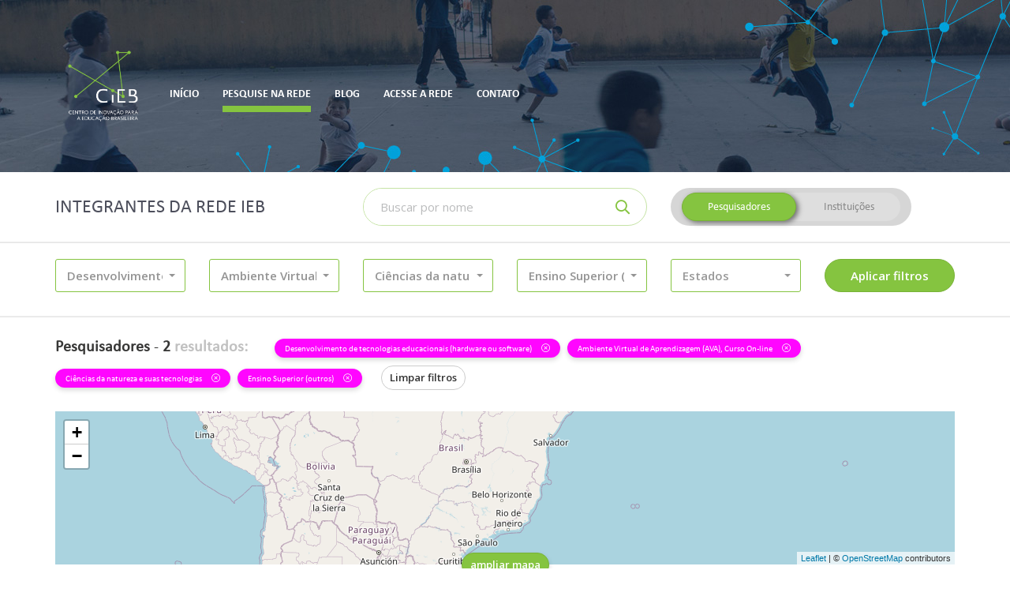

--- FILE ---
content_type: application/javascript
request_url: https://cieb.net.br/rede-ieb/js/app.js?id=d160b4a229ec168294a8
body_size: 233491
content:
webpackJsonp([0],{"+2+s":function(t,e,n){"use strict";var i=n("Ds5P"),o=n("49qz")(!0);i(i.P,"String",{at:function(t){return o(this,t)}})},"+CM9":function(t,e,n){"use strict";var i=n("Ds5P"),o=n("ot5s")(!1),r=[].indexOf,s=!!r&&1/[1].indexOf(1,-0)<0;i(i.P+i.F*(s||!n("NNrz")(r)),"Array",{indexOf:function(t){return s?r.apply(this,arguments)||0:o(this,t,arguments[1])}})},"+Mt+":function(t,e,n){"use strict";var i=n("Ds5P"),o=n("7gX0"),r=n("OzIq"),s=n("7O1s"),a=n("nphH");i(i.P+i.R,"Promise",{finally:function(t){var e=s(this,o.Promise||r.Promise),n="function"==typeof t;return this.then(n?function(n){return a(e,t()).then(function(){return n})}:t,n?function(n){return a(e,t()).then(function(){throw n})}:t)}})},"+vXH":function(t,e,n){n("77Ug")("Float64",8,function(t){return function(e,n,i){return t(this,e,n,i)}})},"+yjc":function(t,e,n){var i=n("UKM+");n("3i66")("isSealed",function(t){return function(e){return!i(e)||!!t&&t(e)}})},"/whu":function(t,e){t.exports=function(t){if(void 0==t)throw TypeError("Can't call method on  "+t);return t}},"07k+":function(t,e,n){for(var i,o=n("OzIq"),r=n("2p1q"),s=n("ulTY"),a=s("typed_array"),l=s("view"),c=!(!o.ArrayBuffer||!o.DataView),u=c,h=0,d="Int8Array,Uint8Array,Uint8ClampedArray,Int16Array,Uint16Array,Int32Array,Uint32Array,Float32Array,Float64Array".split(",");h<9;)(i=o[d[h++]])?(r(i.prototype,a,!0),r(i.prototype,l,!0)):u=!1;t.exports={ABV:c,CONSTR:u,TYPED:a,VIEW:l}},"0J91":function(t,e,n){(function(t){"use strict";var e=L.MarkerClusterGroup=L.FeatureGroup.extend({options:{maxClusterRadius:80,iconCreateFunction:null,clusterPane:L.Marker.prototype.options.pane,spiderfyOnMaxZoom:!0,showCoverageOnHover:!0,zoomToBoundsOnClick:!0,singleMarkerMode:!1,disableClusteringAtZoom:null,removeOutsideVisibleBounds:!0,animate:!0,animateAddingMarkers:!1,spiderfyDistanceMultiplier:1,spiderLegPolylineOptions:{weight:1.5,color:"#222",opacity:.5},chunkedLoading:!1,chunkInterval:200,chunkDelay:50,chunkProgress:null,polygonOptions:{}},initialize:function(t){L.Util.setOptions(this,t),this.options.iconCreateFunction||(this.options.iconCreateFunction=this._defaultIconCreateFunction),this._featureGroup=L.featureGroup(),this._featureGroup.addEventParent(this),this._nonPointGroup=L.featureGroup(),this._nonPointGroup.addEventParent(this),this._inZoomAnimation=0,this._needsClustering=[],this._needsRemoving=[],this._currentShownBounds=null,this._queue=[],this._childMarkerEventHandlers={dragstart:this._childMarkerDragStart,move:this._childMarkerMoved,dragend:this._childMarkerDragEnd};var e=L.DomUtil.TRANSITION&&this.options.animate;L.extend(this,e?this._withAnimation:this._noAnimation),this._markerCluster=e?L.MarkerCluster:L.MarkerClusterNonAnimated},addLayer:function(t){if(t instanceof L.LayerGroup)return this.addLayers([t]);if(!t.getLatLng)return this._nonPointGroup.addLayer(t),this.fire("layeradd",{layer:t}),this;if(!this._map)return this._needsClustering.push(t),this.fire("layeradd",{layer:t}),this;if(this.hasLayer(t))return this;this._unspiderfy&&this._unspiderfy(),this._addLayer(t,this._maxZoom),this.fire("layeradd",{layer:t}),this._topClusterLevel._recalculateBounds(),this._refreshClustersIcons();var e=t,n=this._zoom;if(t.__parent)for(;e.__parent._zoom>=n;)e=e.__parent;return this._currentShownBounds.contains(e.getLatLng())&&(this.options.animateAddingMarkers?this._animationAddLayer(t,e):this._animationAddLayerNonAnimated(t,e)),this},removeLayer:function(t){return t instanceof L.LayerGroup?this.removeLayers([t]):t.getLatLng?this._map?t.__parent?(this._unspiderfy&&(this._unspiderfy(),this._unspiderfyLayer(t)),this._removeLayer(t,!0),this.fire("layerremove",{layer:t}),this._topClusterLevel._recalculateBounds(),this._refreshClustersIcons(),t.off(this._childMarkerEventHandlers,this),this._featureGroup.hasLayer(t)&&(this._featureGroup.removeLayer(t),t.clusterShow&&t.clusterShow()),this):this:(!this._arraySplice(this._needsClustering,t)&&this.hasLayer(t)&&this._needsRemoving.push({layer:t,latlng:t._latlng}),this.fire("layerremove",{layer:t}),this):(this._nonPointGroup.removeLayer(t),this.fire("layerremove",{layer:t}),this)},addLayers:function(t,e){if(!L.Util.isArray(t))return this.addLayer(t);var n,i=this._featureGroup,o=this._nonPointGroup,r=this.options.chunkedLoading,s=this.options.chunkInterval,a=this.options.chunkProgress,l=t.length,c=0,u=!0;if(this._map){var h=(new Date).getTime(),d=L.bind(function(){for(var f=(new Date).getTime();c<l;c++){if(r&&c%200==0)if((new Date).getTime()-f>s)break;if((n=t[c])instanceof L.LayerGroup)u&&(t=t.slice(),u=!1),this._extractNonGroupLayers(n,t),l=t.length;else if(n.getLatLng){if(!this.hasLayer(n)&&(this._addLayer(n,this._maxZoom),e||this.fire("layeradd",{layer:n}),n.__parent&&2===n.__parent.getChildCount())){var p=n.__parent.getAllChildMarkers(),m=p[0]===n?p[1]:p[0];i.removeLayer(m)}}else o.addLayer(n),e||this.fire("layeradd",{layer:n})}a&&a(c,l,(new Date).getTime()-h),c===l?(this._topClusterLevel._recalculateBounds(),this._refreshClustersIcons(),this._topClusterLevel._recursivelyAddChildrenToMap(null,this._zoom,this._currentShownBounds)):setTimeout(d,this.options.chunkDelay)},this);d()}else for(var f=this._needsClustering;c<l;c++)(n=t[c])instanceof L.LayerGroup?(u&&(t=t.slice(),u=!1),this._extractNonGroupLayers(n,t),l=t.length):n.getLatLng?this.hasLayer(n)||f.push(n):o.addLayer(n);return this},removeLayers:function(t){var e,n,i=t.length,o=this._featureGroup,r=this._nonPointGroup,s=!0;if(!this._map){for(e=0;e<i;e++)(n=t[e])instanceof L.LayerGroup?(s&&(t=t.slice(),s=!1),this._extractNonGroupLayers(n,t),i=t.length):(this._arraySplice(this._needsClustering,n),r.removeLayer(n),this.hasLayer(n)&&this._needsRemoving.push({layer:n,latlng:n._latlng}),this.fire("layerremove",{layer:n}));return this}if(this._unspiderfy){this._unspiderfy();var a=t.slice(),l=i;for(e=0;e<l;e++)(n=a[e])instanceof L.LayerGroup?(this._extractNonGroupLayers(n,a),l=a.length):this._unspiderfyLayer(n)}for(e=0;e<i;e++)(n=t[e])instanceof L.LayerGroup?(s&&(t=t.slice(),s=!1),this._extractNonGroupLayers(n,t),i=t.length):n.__parent?(this._removeLayer(n,!0,!0),this.fire("layerremove",{layer:n}),o.hasLayer(n)&&(o.removeLayer(n),n.clusterShow&&n.clusterShow())):(r.removeLayer(n),this.fire("layerremove",{layer:n}));return this._topClusterLevel._recalculateBounds(),this._refreshClustersIcons(),this._topClusterLevel._recursivelyAddChildrenToMap(null,this._zoom,this._currentShownBounds),this},clearLayers:function(){return this._map||(this._needsClustering=[],this._needsRemoving=[],delete this._gridClusters,delete this._gridUnclustered),this._noanimationUnspiderfy&&this._noanimationUnspiderfy(),this._featureGroup.clearLayers(),this._nonPointGroup.clearLayers(),this.eachLayer(function(t){t.off(this._childMarkerEventHandlers,this),delete t.__parent},this),this._map&&this._generateInitialClusters(),this},getBounds:function(){var t=new L.LatLngBounds;this._topClusterLevel&&t.extend(this._topClusterLevel._bounds);for(var e=this._needsClustering.length-1;e>=0;e--)t.extend(this._needsClustering[e].getLatLng());return t.extend(this._nonPointGroup.getBounds()),t},eachLayer:function(t,e){var n,i,o,r=this._needsClustering.slice(),s=this._needsRemoving;for(this._topClusterLevel&&this._topClusterLevel.getAllChildMarkers(r),i=r.length-1;i>=0;i--){for(n=!0,o=s.length-1;o>=0;o--)if(s[o].layer===r[i]){n=!1;break}n&&t.call(e,r[i])}this._nonPointGroup.eachLayer(t,e)},getLayers:function(){var t=[];return this.eachLayer(function(e){t.push(e)}),t},getLayer:function(t){var e=null;return t=parseInt(t,10),this.eachLayer(function(n){L.stamp(n)===t&&(e=n)}),e},hasLayer:function(t){if(!t)return!1;var e,n=this._needsClustering;for(e=n.length-1;e>=0;e--)if(n[e]===t)return!0;for(e=(n=this._needsRemoving).length-1;e>=0;e--)if(n[e].layer===t)return!1;return!(!t.__parent||t.__parent._group!==this)||this._nonPointGroup.hasLayer(t)},zoomToShowLayer:function(t,e){"function"!=typeof e&&(e=function(){});var n=function(){!t._icon&&!t.__parent._icon||this._inZoomAnimation||(this._map.off("moveend",n,this),this.off("animationend",n,this),t._icon?e():t.__parent._icon&&(this.once("spiderfied",e,this),t.__parent.spiderfy()))};t._icon&&this._map.getBounds().contains(t.getLatLng())?e():t.__parent._zoom<Math.round(this._map._zoom)?(this._map.on("moveend",n,this),this._map.panTo(t.getLatLng())):(this._map.on("moveend",n,this),this.on("animationend",n,this),t.__parent.zoomToBounds())},onAdd:function(t){var e,n,i;if(this._map=t,!isFinite(this._map.getMaxZoom()))throw"Map has no maxZoom specified";for(this._featureGroup.addTo(t),this._nonPointGroup.addTo(t),this._gridClusters||this._generateInitialClusters(),this._maxLat=t.options.crs.projection.MAX_LATITUDE,e=0,n=this._needsRemoving.length;e<n;e++)(i=this._needsRemoving[e]).newlatlng=i.layer._latlng,i.layer._latlng=i.latlng;for(e=0,n=this._needsRemoving.length;e<n;e++)i=this._needsRemoving[e],this._removeLayer(i.layer,!0),i.layer._latlng=i.newlatlng;this._needsRemoving=[],this._zoom=Math.round(this._map._zoom),this._currentShownBounds=this._getExpandedVisibleBounds(),this._map.on("zoomend",this._zoomEnd,this),this._map.on("moveend",this._moveEnd,this),this._spiderfierOnAdd&&this._spiderfierOnAdd(),this._bindEvents(),n=this._needsClustering,this._needsClustering=[],this.addLayers(n,!0)},onRemove:function(t){t.off("zoomend",this._zoomEnd,this),t.off("moveend",this._moveEnd,this),this._unbindEvents(),this._map._mapPane.className=this._map._mapPane.className.replace(" leaflet-cluster-anim",""),this._spiderfierOnRemove&&this._spiderfierOnRemove(),delete this._maxLat,this._hideCoverage(),this._featureGroup.remove(),this._nonPointGroup.remove(),this._featureGroup.clearLayers(),this._map=null},getVisibleParent:function(t){for(var e=t;e&&!e._icon;)e=e.__parent;return e||null},_arraySplice:function(t,e){for(var n=t.length-1;n>=0;n--)if(t[n]===e)return t.splice(n,1),!0},_removeFromGridUnclustered:function(t,e){for(var n=this._map,i=this._gridUnclustered,o=Math.floor(this._map.getMinZoom());e>=o&&i[e].removeObject(t,n.project(t.getLatLng(),e));e--);},_childMarkerDragStart:function(t){t.target.__dragStart=t.target._latlng},_childMarkerMoved:function(t){if(!this._ignoreMove&&!t.target.__dragStart){var e=t.target._popup&&t.target._popup.isOpen();this._moveChild(t.target,t.oldLatLng,t.latlng),e&&t.target.openPopup()}},_moveChild:function(t,e,n){t._latlng=e,this.removeLayer(t),t._latlng=n,this.addLayer(t)},_childMarkerDragEnd:function(t){t.target.__dragStart&&this._moveChild(t.target,t.target.__dragStart,t.target._latlng),delete t.target.__dragStart},_removeLayer:function(t,e,n){var i=this._gridClusters,o=this._gridUnclustered,r=this._featureGroup,s=this._map,a=Math.floor(this._map.getMinZoom());e&&this._removeFromGridUnclustered(t,this._maxZoom);var l,c=t.__parent,u=c._markers;for(this._arraySplice(u,t);c&&(c._childCount--,c._boundsNeedUpdate=!0,!(c._zoom<a));)e&&c._childCount<=1?(l=c._markers[0]===t?c._markers[1]:c._markers[0],i[c._zoom].removeObject(c,s.project(c._cLatLng,c._zoom)),o[c._zoom].addObject(l,s.project(l.getLatLng(),c._zoom)),this._arraySplice(c.__parent._childClusters,c),c.__parent._markers.push(l),l.__parent=c.__parent,c._icon&&(r.removeLayer(c),n||r.addLayer(l))):c._iconNeedsUpdate=!0,c=c.__parent;delete t.__parent},_isOrIsParent:function(t,e){for(;e;){if(t===e)return!0;e=e.parentNode}return!1},fire:function(t,e,n){if(e&&e.layer instanceof L.MarkerCluster){if(e.originalEvent&&this._isOrIsParent(e.layer._icon,e.originalEvent.relatedTarget))return;t="cluster"+t}L.FeatureGroup.prototype.fire.call(this,t,e,n)},listens:function(t,e){return L.FeatureGroup.prototype.listens.call(this,t,e)||L.FeatureGroup.prototype.listens.call(this,"cluster"+t,e)},_defaultIconCreateFunction:function(t){var e=t.getChildCount(),n=" marker-cluster-";return n+=e<10?"small":e<100?"medium":"large",new L.DivIcon({html:"<div><span>"+e+"</span></div>",className:"marker-cluster"+n,iconSize:new L.Point(40,40)})},_bindEvents:function(){var t=this._map,e=this.options.spiderfyOnMaxZoom,n=this.options.showCoverageOnHover,i=this.options.zoomToBoundsOnClick;(e||i)&&this.on("clusterclick",this._zoomOrSpiderfy,this),n&&(this.on("clustermouseover",this._showCoverage,this),this.on("clustermouseout",this._hideCoverage,this),t.on("zoomend",this._hideCoverage,this))},_zoomOrSpiderfy:function(t){for(var e=t.layer,n=e;1===n._childClusters.length;)n=n._childClusters[0];n._zoom===this._maxZoom&&n._childCount===e._childCount&&this.options.spiderfyOnMaxZoom?e.spiderfy():this.options.zoomToBoundsOnClick&&e.zoomToBounds(),t.originalEvent&&13===t.originalEvent.keyCode&&this._map._container.focus()},_showCoverage:function(t){var e=this._map;this._inZoomAnimation||(this._shownPolygon&&e.removeLayer(this._shownPolygon),t.layer.getChildCount()>2&&t.layer!==this._spiderfied&&(this._shownPolygon=new L.Polygon(t.layer.getConvexHull(),this.options.polygonOptions),e.addLayer(this._shownPolygon)))},_hideCoverage:function(){this._shownPolygon&&(this._map.removeLayer(this._shownPolygon),this._shownPolygon=null)},_unbindEvents:function(){var t=this.options.spiderfyOnMaxZoom,e=this.options.showCoverageOnHover,n=this.options.zoomToBoundsOnClick,i=this._map;(t||n)&&this.off("clusterclick",this._zoomOrSpiderfy,this),e&&(this.off("clustermouseover",this._showCoverage,this),this.off("clustermouseout",this._hideCoverage,this),i.off("zoomend",this._hideCoverage,this))},_zoomEnd:function(){this._map&&(this._mergeSplitClusters(),this._zoom=Math.round(this._map._zoom),this._currentShownBounds=this._getExpandedVisibleBounds())},_moveEnd:function(){if(!this._inZoomAnimation){var t=this._getExpandedVisibleBounds();this._topClusterLevel._recursivelyRemoveChildrenFromMap(this._currentShownBounds,Math.floor(this._map.getMinZoom()),this._zoom,t),this._topClusterLevel._recursivelyAddChildrenToMap(null,Math.round(this._map._zoom),t),this._currentShownBounds=t}},_generateInitialClusters:function(){var t=Math.ceil(this._map.getMaxZoom()),e=Math.floor(this._map.getMinZoom()),n=this.options.maxClusterRadius,i=n;"function"!=typeof n&&(i=function(){return n}),null!==this.options.disableClusteringAtZoom&&(t=this.options.disableClusteringAtZoom-1),this._maxZoom=t,this._gridClusters={},this._gridUnclustered={};for(var o=t;o>=e;o--)this._gridClusters[o]=new L.DistanceGrid(i(o)),this._gridUnclustered[o]=new L.DistanceGrid(i(o));this._topClusterLevel=new this._markerCluster(this,e-1)},_addLayer:function(t,e){var n,i,o=this._gridClusters,r=this._gridUnclustered,s=Math.floor(this._map.getMinZoom());for(this.options.singleMarkerMode&&this._overrideMarkerIcon(t),t.on(this._childMarkerEventHandlers,this);e>=s;e--){n=this._map.project(t.getLatLng(),e);var a=o[e].getNearObject(n);if(a)return a._addChild(t),void(t.__parent=a);if(a=r[e].getNearObject(n)){var l=a.__parent;l&&this._removeLayer(a,!1);var c=new this._markerCluster(this,e,a,t);o[e].addObject(c,this._map.project(c._cLatLng,e)),a.__parent=c,t.__parent=c;var u=c;for(i=e-1;i>l._zoom;i--)u=new this._markerCluster(this,i,u),o[i].addObject(u,this._map.project(a.getLatLng(),i));return l._addChild(u),void this._removeFromGridUnclustered(a,e)}r[e].addObject(t,n)}this._topClusterLevel._addChild(t),t.__parent=this._topClusterLevel},_refreshClustersIcons:function(){this._featureGroup.eachLayer(function(t){t instanceof L.MarkerCluster&&t._iconNeedsUpdate&&t._updateIcon()})},_enqueue:function(t){this._queue.push(t),this._queueTimeout||(this._queueTimeout=setTimeout(L.bind(this._processQueue,this),300))},_processQueue:function(){for(var t=0;t<this._queue.length;t++)this._queue[t].call(this);this._queue.length=0,clearTimeout(this._queueTimeout),this._queueTimeout=null},_mergeSplitClusters:function(){var t=Math.round(this._map._zoom);this._processQueue(),this._zoom<t&&this._currentShownBounds.intersects(this._getExpandedVisibleBounds())?(this._animationStart(),this._topClusterLevel._recursivelyRemoveChildrenFromMap(this._currentShownBounds,Math.floor(this._map.getMinZoom()),this._zoom,this._getExpandedVisibleBounds()),this._animationZoomIn(this._zoom,t)):this._zoom>t?(this._animationStart(),this._animationZoomOut(this._zoom,t)):this._moveEnd()},_getExpandedVisibleBounds:function(){return this.options.removeOutsideVisibleBounds?L.Browser.mobile?this._checkBoundsMaxLat(this._map.getBounds()):this._checkBoundsMaxLat(this._map.getBounds().pad(1)):this._mapBoundsInfinite},_checkBoundsMaxLat:function(t){var e=this._maxLat;return void 0!==e&&(t.getNorth()>=e&&(t._northEast.lat=1/0),t.getSouth()<=-e&&(t._southWest.lat=-1/0)),t},_animationAddLayerNonAnimated:function(t,e){if(e===t)this._featureGroup.addLayer(t);else if(2===e._childCount){e._addToMap();var n=e.getAllChildMarkers();this._featureGroup.removeLayer(n[0]),this._featureGroup.removeLayer(n[1])}else e._updateIcon()},_extractNonGroupLayers:function(t,e){var n,i=t.getLayers(),o=0;for(e=e||[];o<i.length;o++)(n=i[o])instanceof L.LayerGroup?this._extractNonGroupLayers(n,e):e.push(n);return e},_overrideMarkerIcon:function(t){return t.options.icon=this.options.iconCreateFunction({getChildCount:function(){return 1},getAllChildMarkers:function(){return[t]}})}});L.MarkerClusterGroup.include({_mapBoundsInfinite:new L.LatLngBounds(new L.LatLng(-1/0,-1/0),new L.LatLng(1/0,1/0))}),L.MarkerClusterGroup.include({_noAnimation:{_animationStart:function(){},_animationZoomIn:function(t,e){this._topClusterLevel._recursivelyRemoveChildrenFromMap(this._currentShownBounds,Math.floor(this._map.getMinZoom()),t),this._topClusterLevel._recursivelyAddChildrenToMap(null,e,this._getExpandedVisibleBounds()),this.fire("animationend")},_animationZoomOut:function(t,e){this._topClusterLevel._recursivelyRemoveChildrenFromMap(this._currentShownBounds,Math.floor(this._map.getMinZoom()),t),this._topClusterLevel._recursivelyAddChildrenToMap(null,e,this._getExpandedVisibleBounds()),this.fire("animationend")},_animationAddLayer:function(t,e){this._animationAddLayerNonAnimated(t,e)}},_withAnimation:{_animationStart:function(){this._map._mapPane.className+=" leaflet-cluster-anim",this._inZoomAnimation++},_animationZoomIn:function(t,e){var n,i=this._getExpandedVisibleBounds(),o=this._featureGroup,r=Math.floor(this._map.getMinZoom());this._ignoreMove=!0,this._topClusterLevel._recursively(i,t,r,function(r){var s,a=r._latlng,l=r._markers;for(i.contains(a)||(a=null),r._isSingleParent()&&t+1===e?(o.removeLayer(r),r._recursivelyAddChildrenToMap(null,e,i)):(r.clusterHide(),r._recursivelyAddChildrenToMap(a,e,i)),n=l.length-1;n>=0;n--)s=l[n],i.contains(s._latlng)||o.removeLayer(s)}),this._forceLayout(),this._topClusterLevel._recursivelyBecomeVisible(i,e),o.eachLayer(function(t){t instanceof L.MarkerCluster||!t._icon||t.clusterShow()}),this._topClusterLevel._recursively(i,t,e,function(t){t._recursivelyRestoreChildPositions(e)}),this._ignoreMove=!1,this._enqueue(function(){this._topClusterLevel._recursively(i,t,r,function(t){o.removeLayer(t),t.clusterShow()}),this._animationEnd()})},_animationZoomOut:function(t,e){this._animationZoomOutSingle(this._topClusterLevel,t-1,e),this._topClusterLevel._recursivelyAddChildrenToMap(null,e,this._getExpandedVisibleBounds()),this._topClusterLevel._recursivelyRemoveChildrenFromMap(this._currentShownBounds,Math.floor(this._map.getMinZoom()),t,this._getExpandedVisibleBounds())},_animationAddLayer:function(t,e){var n=this,i=this._featureGroup;i.addLayer(t),e!==t&&(e._childCount>2?(e._updateIcon(),this._forceLayout(),this._animationStart(),t._setPos(this._map.latLngToLayerPoint(e.getLatLng())),t.clusterHide(),this._enqueue(function(){i.removeLayer(t),t.clusterShow(),n._animationEnd()})):(this._forceLayout(),n._animationStart(),n._animationZoomOutSingle(e,this._map.getMaxZoom(),this._zoom)))}},_animationZoomOutSingle:function(t,e,n){var i=this._getExpandedVisibleBounds(),o=Math.floor(this._map.getMinZoom());t._recursivelyAnimateChildrenInAndAddSelfToMap(i,o,e+1,n);var r=this;this._forceLayout(),t._recursivelyBecomeVisible(i,n),this._enqueue(function(){if(1===t._childCount){var s=t._markers[0];this._ignoreMove=!0,s.setLatLng(s.getLatLng()),this._ignoreMove=!1,s.clusterShow&&s.clusterShow()}else t._recursively(i,n,o,function(t){t._recursivelyRemoveChildrenFromMap(i,o,e+1)});r._animationEnd()})},_animationEnd:function(){this._map&&(this._map._mapPane.className=this._map._mapPane.className.replace(" leaflet-cluster-anim","")),this._inZoomAnimation--,this.fire("animationend")},_forceLayout:function(){L.Util.falseFn(document.body.offsetWidth)}}),L.markerClusterGroup=function(t){return new L.MarkerClusterGroup(t)};var n=L.MarkerCluster=L.Marker.extend({options:L.Icon.prototype.options,initialize:function(t,e,n,i){L.Marker.prototype.initialize.call(this,n?n._cLatLng||n.getLatLng():new L.LatLng(0,0),{icon:this,pane:t.options.clusterPane}),this._group=t,this._zoom=e,this._markers=[],this._childClusters=[],this._childCount=0,this._iconNeedsUpdate=!0,this._boundsNeedUpdate=!0,this._bounds=new L.LatLngBounds,n&&this._addChild(n),i&&this._addChild(i)},getAllChildMarkers:function(t){t=t||[];for(var e=this._childClusters.length-1;e>=0;e--)this._childClusters[e].getAllChildMarkers(t);for(var n=this._markers.length-1;n>=0;n--)t.push(this._markers[n]);return t},getChildCount:function(){return this._childCount},zoomToBounds:function(t){for(var e,n=this._childClusters.slice(),i=this._group._map,o=i.getBoundsZoom(this._bounds),r=this._zoom+1,s=i.getZoom();n.length>0&&o>r;){r++;var a=[];for(e=0;e<n.length;e++)a=a.concat(n[e]._childClusters);n=a}o>r?this._group._map.setView(this._latlng,r):o<=s?this._group._map.setView(this._latlng,s+1):this._group._map.fitBounds(this._bounds,t)},getBounds:function(){var t=new L.LatLngBounds;return t.extend(this._bounds),t},_updateIcon:function(){this._iconNeedsUpdate=!0,this._icon&&this.setIcon(this)},createIcon:function(){return this._iconNeedsUpdate&&(this._iconObj=this._group.options.iconCreateFunction(this),this._iconNeedsUpdate=!1),this._iconObj.createIcon()},createShadow:function(){return this._iconObj.createShadow()},_addChild:function(t,e){this._iconNeedsUpdate=!0,this._boundsNeedUpdate=!0,this._setClusterCenter(t),t instanceof L.MarkerCluster?(e||(this._childClusters.push(t),t.__parent=this),this._childCount+=t._childCount):(e||this._markers.push(t),this._childCount++),this.__parent&&this.__parent._addChild(t,!0)},_setClusterCenter:function(t){this._cLatLng||(this._cLatLng=t._cLatLng||t._latlng)},_resetBounds:function(){var t=this._bounds;t._southWest&&(t._southWest.lat=1/0,t._southWest.lng=1/0),t._northEast&&(t._northEast.lat=-1/0,t._northEast.lng=-1/0)},_recalculateBounds:function(){var t,e,n,i,o=this._markers,r=this._childClusters,s=0,a=0,l=this._childCount;if(0!==l){for(this._resetBounds(),t=0;t<o.length;t++)n=o[t]._latlng,this._bounds.extend(n),s+=n.lat,a+=n.lng;for(t=0;t<r.length;t++)(e=r[t])._boundsNeedUpdate&&e._recalculateBounds(),this._bounds.extend(e._bounds),n=e._wLatLng,i=e._childCount,s+=n.lat*i,a+=n.lng*i;this._latlng=this._wLatLng=new L.LatLng(s/l,a/l),this._boundsNeedUpdate=!1}},_addToMap:function(t){t&&(this._backupLatlng=this._latlng,this.setLatLng(t)),this._group._featureGroup.addLayer(this)},_recursivelyAnimateChildrenIn:function(t,e,n){this._recursively(t,this._group._map.getMinZoom(),n-1,function(t){var n,i,o=t._markers;for(n=o.length-1;n>=0;n--)(i=o[n])._icon&&(i._setPos(e),i.clusterHide())},function(t){var n,i,o=t._childClusters;for(n=o.length-1;n>=0;n--)(i=o[n])._icon&&(i._setPos(e),i.clusterHide())})},_recursivelyAnimateChildrenInAndAddSelfToMap:function(t,e,n,i){this._recursively(t,i,e,function(o){o._recursivelyAnimateChildrenIn(t,o._group._map.latLngToLayerPoint(o.getLatLng()).round(),n),o._isSingleParent()&&n-1===i?(o.clusterShow(),o._recursivelyRemoveChildrenFromMap(t,e,n)):o.clusterHide(),o._addToMap()})},_recursivelyBecomeVisible:function(t,e){this._recursively(t,this._group._map.getMinZoom(),e,null,function(t){t.clusterShow()})},_recursivelyAddChildrenToMap:function(t,e,n){this._recursively(n,this._group._map.getMinZoom()-1,e,function(i){if(e!==i._zoom)for(var o=i._markers.length-1;o>=0;o--){var r=i._markers[o];n.contains(r._latlng)&&(t&&(r._backupLatlng=r.getLatLng(),r.setLatLng(t),r.clusterHide&&r.clusterHide()),i._group._featureGroup.addLayer(r))}},function(e){e._addToMap(t)})},_recursivelyRestoreChildPositions:function(t){for(var e=this._markers.length-1;e>=0;e--){var n=this._markers[e];n._backupLatlng&&(n.setLatLng(n._backupLatlng),delete n._backupLatlng)}if(t-1===this._zoom)for(var i=this._childClusters.length-1;i>=0;i--)this._childClusters[i]._restorePosition();else for(var o=this._childClusters.length-1;o>=0;o--)this._childClusters[o]._recursivelyRestoreChildPositions(t)},_restorePosition:function(){this._backupLatlng&&(this.setLatLng(this._backupLatlng),delete this._backupLatlng)},_recursivelyRemoveChildrenFromMap:function(t,e,n,i){var o,r;this._recursively(t,e-1,n-1,function(t){for(r=t._markers.length-1;r>=0;r--)o=t._markers[r],i&&i.contains(o._latlng)||(t._group._featureGroup.removeLayer(o),o.clusterShow&&o.clusterShow())},function(t){for(r=t._childClusters.length-1;r>=0;r--)o=t._childClusters[r],i&&i.contains(o._latlng)||(t._group._featureGroup.removeLayer(o),o.clusterShow&&o.clusterShow())})},_recursively:function(t,e,n,i,o){var r,s,a=this._childClusters,l=this._zoom;if(e<=l&&(i&&i(this),o&&l===n&&o(this)),l<e||l<n)for(r=a.length-1;r>=0;r--)(s=a[r])._boundsNeedUpdate&&s._recalculateBounds(),t.intersects(s._bounds)&&s._recursively(t,e,n,i,o)},_isSingleParent:function(){return this._childClusters.length>0&&this._childClusters[0]._childCount===this._childCount}});L.Marker.include({clusterHide:function(){var t=this.options.opacity;return this.setOpacity(0),this.options.opacity=t,this},clusterShow:function(){return this.setOpacity(this.options.opacity)}}),L.DistanceGrid=function(t){this._cellSize=t,this._sqCellSize=t*t,this._grid={},this._objectPoint={}},L.DistanceGrid.prototype={addObject:function(t,e){var n=this._getCoord(e.x),i=this._getCoord(e.y),o=this._grid,r=o[i]=o[i]||{},s=r[n]=r[n]||[],a=L.Util.stamp(t);this._objectPoint[a]=e,s.push(t)},updateObject:function(t,e){this.removeObject(t),this.addObject(t,e)},removeObject:function(t,e){var n,i,o=this._getCoord(e.x),r=this._getCoord(e.y),s=this._grid,a=s[r]=s[r]||{},l=a[o]=a[o]||[];for(delete this._objectPoint[L.Util.stamp(t)],n=0,i=l.length;n<i;n++)if(l[n]===t)return l.splice(n,1),1===i&&delete a[o],!0},eachObject:function(t,e){var n,i,o,r,s,a,l=this._grid;for(n in l)for(i in s=l[n])for(o=0,r=(a=s[i]).length;o<r;o++)t.call(e,a[o])&&(o--,r--)},getNearObject:function(t){var e,n,i,o,r,s,a,l,c=this._getCoord(t.x),u=this._getCoord(t.y),h=this._objectPoint,d=this._sqCellSize,f=null;for(e=u-1;e<=u+1;e++)if(o=this._grid[e])for(n=c-1;n<=c+1;n++)if(r=o[n])for(i=0,s=r.length;i<s;i++)a=r[i],((l=this._sqDist(h[L.Util.stamp(a)],t))<d||l<=d&&null===f)&&(d=l,f=a);return f},_getCoord:function(t){var e=Math.floor(t/this._cellSize);return isFinite(e)?e:t},_sqDist:function(t,e){var n=e.x-t.x,i=e.y-t.y;return n*n+i*i}},L.QuickHull={getDistant:function(t,e){var n=e[1].lat-e[0].lat;return(e[0].lng-e[1].lng)*(t.lat-e[0].lat)+n*(t.lng-e[0].lng)},findMostDistantPointFromBaseLine:function(t,e){var n,i,o,r=0,s=null,a=[];for(n=e.length-1;n>=0;n--)i=e[n],(o=this.getDistant(i,t))>0&&(a.push(i),o>r&&(r=o,s=i));return{maxPoint:s,newPoints:a}},buildConvexHull:function(t,e){var n=[],i=this.findMostDistantPointFromBaseLine(t,e);return i.maxPoint?n=(n=n.concat(this.buildConvexHull([t[0],i.maxPoint],i.newPoints))).concat(this.buildConvexHull([i.maxPoint,t[1]],i.newPoints)):[t[0]]},getConvexHull:function(t){var e,n=!1,i=!1,o=!1,r=!1,s=null,a=null,l=null,c=null,u=null,h=null;for(e=t.length-1;e>=0;e--){var d=t[e];(!1===n||d.lat>n)&&(s=d,n=d.lat),(!1===i||d.lat<i)&&(a=d,i=d.lat),(!1===o||d.lng>o)&&(l=d,o=d.lng),(!1===r||d.lng<r)&&(c=d,r=d.lng)}return i!==n?(h=a,u=s):(h=c,u=l),[].concat(this.buildConvexHull([h,u],t),this.buildConvexHull([u,h],t))}},L.MarkerCluster.include({getConvexHull:function(){var t,e,n=this.getAllChildMarkers(),i=[];for(e=n.length-1;e>=0;e--)t=n[e].getLatLng(),i.push(t);return L.QuickHull.getConvexHull(i)}}),L.MarkerCluster.include({_2PI:2*Math.PI,_circleFootSeparation:25,_circleStartAngle:0,_spiralFootSeparation:28,_spiralLengthStart:11,_spiralLengthFactor:5,_circleSpiralSwitchover:9,spiderfy:function(){if(this._group._spiderfied!==this&&!this._group._inZoomAnimation){var t,e=this.getAllChildMarkers(),n=this._group._map.latLngToLayerPoint(this._latlng);this._group._unspiderfy(),this._group._spiderfied=this,e.length>=this._circleSpiralSwitchover?t=this._generatePointsSpiral(e.length,n):(n.y+=10,t=this._generatePointsCircle(e.length,n)),this._animationSpiderfy(e,t)}},unspiderfy:function(t){this._group._inZoomAnimation||(this._animationUnspiderfy(t),this._group._spiderfied=null)},_generatePointsCircle:function(t,e){var n,i,o=this._group.options.spiderfyDistanceMultiplier*this._circleFootSeparation*(2+t)/this._2PI,r=this._2PI/t,s=[];for(o=Math.max(o,35),s.length=t,n=0;n<t;n++)i=this._circleStartAngle+n*r,s[n]=new L.Point(e.x+o*Math.cos(i),e.y+o*Math.sin(i))._round();return s},_generatePointsSpiral:function(t,e){var n,i=this._group.options.spiderfyDistanceMultiplier,o=i*this._spiralLengthStart,r=i*this._spiralFootSeparation,s=i*this._spiralLengthFactor*this._2PI,a=0,l=[];for(l.length=t,n=t;n>=0;n--)n<t&&(l[n]=new L.Point(e.x+o*Math.cos(a),e.y+o*Math.sin(a))._round()),o+=s/(a+=r/o+5e-4*n);return l},_noanimationUnspiderfy:function(){var t,e,n=this._group,i=n._map,o=n._featureGroup,r=this.getAllChildMarkers();for(n._ignoreMove=!0,this.setOpacity(1),e=r.length-1;e>=0;e--)t=r[e],o.removeLayer(t),t._preSpiderfyLatlng&&(t.setLatLng(t._preSpiderfyLatlng),delete t._preSpiderfyLatlng),t.setZIndexOffset&&t.setZIndexOffset(0),t._spiderLeg&&(i.removeLayer(t._spiderLeg),delete t._spiderLeg);n.fire("unspiderfied",{cluster:this,markers:r}),n._ignoreMove=!1,n._spiderfied=null}}),L.MarkerClusterNonAnimated=L.MarkerCluster.extend({_animationSpiderfy:function(t,e){var n,i,o,r,s=this._group,a=s._map,l=s._featureGroup,c=this._group.options.spiderLegPolylineOptions;for(s._ignoreMove=!0,n=0;n<t.length;n++)r=a.layerPointToLatLng(e[n]),i=t[n],o=new L.Polyline([this._latlng,r],c),a.addLayer(o),i._spiderLeg=o,i._preSpiderfyLatlng=i._latlng,i.setLatLng(r),i.setZIndexOffset&&i.setZIndexOffset(1e6),l.addLayer(i);this.setOpacity(.3),s._ignoreMove=!1,s.fire("spiderfied",{cluster:this,markers:t})},_animationUnspiderfy:function(){this._noanimationUnspiderfy()}}),L.MarkerCluster.include({_animationSpiderfy:function(t,e){var n,i,o,r,s,a,l=this,c=this._group,u=c._map,h=c._featureGroup,d=this._latlng,f=u.latLngToLayerPoint(d),p=L.Path.SVG,m=L.extend({},this._group.options.spiderLegPolylineOptions),g=m.opacity;for(void 0===g&&(g=L.MarkerClusterGroup.prototype.options.spiderLegPolylineOptions.opacity),p?(m.opacity=0,m.className=(m.className||"")+" leaflet-cluster-spider-leg"):m.opacity=g,c._ignoreMove=!0,n=0;n<t.length;n++)i=t[n],a=u.layerPointToLatLng(e[n]),o=new L.Polyline([d,a],m),u.addLayer(o),i._spiderLeg=o,p&&(s=(r=o._path).getTotalLength()+.1,r.style.strokeDasharray=s,r.style.strokeDashoffset=s),i.setZIndexOffset&&i.setZIndexOffset(1e6),i.clusterHide&&i.clusterHide(),h.addLayer(i),i._setPos&&i._setPos(f);for(c._forceLayout(),c._animationStart(),n=t.length-1;n>=0;n--)a=u.layerPointToLatLng(e[n]),(i=t[n])._preSpiderfyLatlng=i._latlng,i.setLatLng(a),i.clusterShow&&i.clusterShow(),p&&((r=(o=i._spiderLeg)._path).style.strokeDashoffset=0,o.setStyle({opacity:g}));this.setOpacity(.3),c._ignoreMove=!1,setTimeout(function(){c._animationEnd(),c.fire("spiderfied",{cluster:l,markers:t})},200)},_animationUnspiderfy:function(t){var e,n,i,o,r,s,a=this,l=this._group,c=l._map,u=l._featureGroup,h=t?c._latLngToNewLayerPoint(this._latlng,t.zoom,t.center):c.latLngToLayerPoint(this._latlng),d=this.getAllChildMarkers(),f=L.Path.SVG;for(l._ignoreMove=!0,l._animationStart(),this.setOpacity(1),n=d.length-1;n>=0;n--)(e=d[n])._preSpiderfyLatlng&&(e.closePopup(),e.setLatLng(e._preSpiderfyLatlng),delete e._preSpiderfyLatlng,s=!0,e._setPos&&(e._setPos(h),s=!1),e.clusterHide&&(e.clusterHide(),s=!1),s&&u.removeLayer(e),f&&(r=(o=(i=e._spiderLeg)._path).getTotalLength()+.1,o.style.strokeDashoffset=r,i.setStyle({opacity:0})));l._ignoreMove=!1,setTimeout(function(){var t=0;for(n=d.length-1;n>=0;n--)(e=d[n])._spiderLeg&&t++;for(n=d.length-1;n>=0;n--)(e=d[n])._spiderLeg&&(e.clusterShow&&e.clusterShow(),e.setZIndexOffset&&e.setZIndexOffset(0),t>1&&u.removeLayer(e),c.removeLayer(e._spiderLeg),delete e._spiderLeg);l._animationEnd(),l.fire("unspiderfied",{cluster:a,markers:d})},200)}}),L.MarkerClusterGroup.include({_spiderfied:null,unspiderfy:function(){this._unspiderfy.apply(this,arguments)},_spiderfierOnAdd:function(){this._map.on("click",this._unspiderfyWrapper,this),this._map.options.zoomAnimation&&this._map.on("zoomstart",this._unspiderfyZoomStart,this),this._map.on("zoomend",this._noanimationUnspiderfy,this),L.Browser.touch||this._map.getRenderer(this)},_spiderfierOnRemove:function(){this._map.off("click",this._unspiderfyWrapper,this),this._map.off("zoomstart",this._unspiderfyZoomStart,this),this._map.off("zoomanim",this._unspiderfyZoomAnim,this),this._map.off("zoomend",this._noanimationUnspiderfy,this),this._noanimationUnspiderfy()},_unspiderfyZoomStart:function(){this._map&&this._map.on("zoomanim",this._unspiderfyZoomAnim,this)},_unspiderfyZoomAnim:function(t){L.DomUtil.hasClass(this._map._mapPane,"leaflet-touching")||(this._map.off("zoomanim",this._unspiderfyZoomAnim,this),this._unspiderfy(t))},_unspiderfyWrapper:function(){this._unspiderfy()},_unspiderfy:function(t){this._spiderfied&&this._spiderfied.unspiderfy(t)},_noanimationUnspiderfy:function(){this._spiderfied&&this._spiderfied._noanimationUnspiderfy()},_unspiderfyLayer:function(t){t._spiderLeg&&(this._featureGroup.removeLayer(t),t.clusterShow&&t.clusterShow(),t.setZIndexOffset&&t.setZIndexOffset(0),this._map.removeLayer(t._spiderLeg),delete t._spiderLeg)}}),L.MarkerClusterGroup.include({refreshClusters:function(t){return t?t instanceof L.MarkerClusterGroup?t=t._topClusterLevel.getAllChildMarkers():t instanceof L.LayerGroup?t=t._layers:t instanceof L.MarkerCluster?t=t.getAllChildMarkers():t instanceof L.Marker&&(t=[t]):t=this._topClusterLevel.getAllChildMarkers(),this._flagParentsIconsNeedUpdate(t),this._refreshClustersIcons(),this.options.singleMarkerMode&&this._refreshSingleMarkerModeMarkers(t),this},_flagParentsIconsNeedUpdate:function(t){var e,n;for(e in t)for(n=t[e].__parent;n;)n._iconNeedsUpdate=!0,n=n.__parent},_refreshSingleMarkerModeMarkers:function(t){var e,n;for(e in t)n=t[e],this.hasLayer(n)&&n.setIcon(this._overrideMarkerIcon(n))}}),L.Marker.include({refreshIconOptions:function(t,e){var n=this.options.icon;return L.setOptions(n,t),this.setIcon(n),e&&this.__parent&&this.__parent._group.refreshClusters(this),this}}),t.MarkerClusterGroup=e,t.MarkerCluster=n})(e)},"0MVf":function(t,e,n){(function(t){(function(e){"use strict";e=e&&e.hasOwnProperty("default")?e.default:e;var i=function(){function t(t,e,n,i){this.markup=t,this.children=e,this.options=n,this.callback=i}return t.prototype.render=function(t){var n=e(this.markup);if(this.options&&this.options.contents&&n.html(this.options.contents),this.options&&this.options.className&&n.addClass(this.options.className),this.options&&this.options.data&&e.each(this.options.data,function(t,e){n.attr("data-"+t,e)}),this.options&&this.options.click&&n.on("click",this.options.click),this.children){var i=n.find(".note-children-container");this.children.forEach(function(t){t.render(i.length?i:n)})}return this.callback&&this.callback(n,this.options),this.options&&this.options.callback&&this.options.callback(n),t&&t.append(n),n},t}(),o=function(t,n){return function(){var o="object"==typeof arguments[1]?arguments[1]:arguments[0],r=e.isArray(arguments[0])?arguments[0]:[];return o&&o.children&&(r=o.children),new i(t,r,o,n)}},r=o('<div class="note-editor note-frame panel"/>'),s=o('<div class="note-toolbar-wrapper panel-default"><div class="note-toolbar panel-heading" role="toolbar"></div></div>'),a=o('<div class="note-editing-area"/>'),l=o('<textarea class="note-codable" role="textbox" aria-multiline="true"/>'),c=o('<div class="note-editable" contentEditable="true" role="textbox" aria-multiline="true"/>'),u=o(['<output class="note-status-output" aria-live="polite"/>','<div class="note-statusbar" role="status">','  <div class="note-resizebar" role="seperator" aria-orientation="horizontal" aria-label="Resize">','    <div class="note-icon-bar"/>','    <div class="note-icon-bar"/>','    <div class="note-icon-bar"/>',"  </div>","</div>"].join("")),h=o('<div class="note-editor"/>'),d=o(['  <output class="note-status-output" aria-live="polite"/>','<div class="note-editable" contentEditable="true" role="textbox" aria-multiline="true"/>'].join("")),f=o('<div class="note-btn-group btn-group">'),p=o('<ul class="dropdown-menu" role="list">',function(t,n){var i=e.isArray(n.items)?n.items.map(function(t){var e="string"==typeof t?t:t.value||"",i=n.template?n.template(t):t,o="object"==typeof t?t.option:void 0;return'<li role="listitem" aria-label="'+t+'"><a href="#" '+('data-value="'+e+'"'+(void 0!==o?' data-option="'+o+'"':""))+">"+i+"</a></li>"}).join(""):n.items;t.html(i).attr({"aria-label":n.title})}),m=o('<ul class="dropdown-menu note-check" role="list">',function(t,n){var i=e.isArray(n.items)?n.items.map(function(t){var e="string"==typeof t?t:t.value||"",i=n.template?n.template(t):t;return'<li role="listitem" aria-label="'+t+'"><a href="#" data-value="'+e+'">'+g(n.checkClassName)+" "+i+"</a></li>"}).join(""):n.items;t.html(i).attr({"aria-label":n.title})}),g=function(t,e){return"<"+(e=e||"i")+' class="'+t+'"/>'},v={editor:r,toolbar:s,editingArea:a,codable:l,editable:c,statusbar:u,airEditor:h,airEditable:d,buttonGroup:f,dropdown:p,dropdownButtonContents:function(t,e){return t+" "+g(e.icons.caret,"span")},dropdownCheck:m,palette:o('<div class="note-color-palette"/>',function(t,e){for(var n=[],i=0,o=e.colors.length;i<o;i++){for(var r=e.eventName,s=e.colors[i],a=e.colorsName[i],l=[],c=0,u=s.length;c<u;c++){var h=s[c],d=a[c];l.push(['<button type="button" class="note-color-btn"','style="background-color:',h,'" ','data-event="',r,'" ','data-value="',h,'" ','title="',d,'" ','aria-label="',d,'" ','data-toggle="button" tabindex="-1"></button>'].join(""))}n.push('<div class="note-color-row">'+l.join("")+"</div>")}t.html(n.join("")),e.tooltip&&t.find(".note-color-btn").tooltip({container:e.container,trigger:"hover",placement:"bottom"})}),dialog:o('<div class="modal" aria-hidden="false" tabindex="-1" role="dialog"/>',function(t,e){e.fade&&t.addClass("fade"),t.attr({"aria-label":e.title}),t.html(['<div class="modal-dialog">','  <div class="modal-content">',e.title?'    <div class="modal-header">      <button type="button" class="close" data-dismiss="modal" aria-label="Close" aria-hidden="true">&times;</button>      <h4 class="modal-title">'+e.title+"</h4>    </div>":"",'    <div class="modal-body">'+e.body+"</div>",e.footer?'    <div class="modal-footer">'+e.footer+"</div>":"","  </div>","</div>"].join(""))}),popover:o(['<div class="note-popover popover in">','  <div class="arrow"/>','  <div class="popover-content note-children-container"/>',"</div>"].join(""),function(t,e){var n=void 0!==e.direction?e.direction:"bottom";t.addClass(n),e.hideArrow&&t.find(".arrow").hide()}),checkbox:o('<div class="checkbox"></div>',function(t,e){t.html([" <label"+(e.id?' for="'+e.id+'"':"")+">",' <input role="checkbox" type="checkbox"'+(e.id?' id="'+e.id+'"':""),e.checked?" checked":"",' aria-checked="'+(e.checked?"true":"false")+'"/>',e.text?e.text:"","</label>"].join(""))}),icon:g,options:{},button:function(t,e){return o('<button type="button" class="note-btn btn btn-default btn-sm" role="button" tabindex="-1">',function(t,e){e&&e.tooltip&&t.attr({title:e.tooltip,"aria-label":e.tooltip}).tooltip({container:e.container,trigger:"hover",placement:"bottom"})})(t,e)},toggleBtn:function(t,e){t.toggleClass("disabled",!e),t.attr("disabled",!e)},toggleBtnActive:function(t,e){t.toggleClass("active",e)},onDialogShown:function(t,e){t.one("shown.bs.modal",e)},onDialogHidden:function(t,e){t.one("hidden.bs.modal",e)},showDialog:function(t){t.modal("show")},hideDialog:function(t){t.modal("hide")},createLayout:function(t,e){var n=(e.airMode?v.airEditor([v.editingArea([v.airEditable()])]):v.editor([v.toolbar(),v.editingArea([v.codable(),v.editable()]),v.statusbar()])).render();return n.insertAfter(t),{note:t,editor:n,toolbar:n.find(".note-toolbar"),editingArea:n.find(".note-editing-area"),editable:n.find(".note-editable"),codable:n.find(".note-codable"),statusbar:n.find(".note-statusbar")}},removeLayout:function(t,e){t.html(e.editable.html()),e.editor.remove(),t.show()}};var y=0;var b={eq:function(t){return function(e){return t===e}},eq2:function(t,e){return t===e},peq2:function(t){return function(e,n){return e[t]===n[t]}},ok:function(){return!0},fail:function(){return!1},self:function(t){return t},not:function(t){return function(){return!t.apply(t,arguments)}},and:function(t,e){return function(n){return t(n)&&e(n)}},invoke:function(t,e){return function(){return t[e].apply(t,arguments)}},uniqueId:function(t){var e=++y+"";return t?t+e:e},rect2bnd:function(e){var n=t(document);return{top:e.top+n.scrollTop(),left:e.left+n.scrollLeft(),width:e.right-e.left,height:e.bottom-e.top}},invertObject:function(t){var e={};for(var n in t)t.hasOwnProperty(n)&&(e[t[n]]=n);return e},namespaceToCamel:function(t,e){return(e=e||"")+t.split(".").map(function(t){return t.substring(0,1).toUpperCase()+t.substring(1)}).join("")},debounce:function(t,e,n){var i,o=this;return function(){var r=o,s=arguments,a=n&&!i;clearTimeout(i),i=setTimeout(function(){i=null,n||t.apply(r,s)},e),a&&t.apply(r,s)}}};function _(t){return t[0]}function w(t){return t[t.length-1]}function x(t){return t.slice(1)}function k(t,n){return e.inArray(n,t)}function C(t,e){return-1!==k(t,e)}var S={head:_,last:w,initial:function(t){return t.slice(0,t.length-1)},tail:x,prev:function(t,e){var n=k(t,e);return-1===n?null:t[n-1]},next:function(t,e){var n=k(t,e);return-1===n?null:t[n+1]},find:function(t,e){for(var n=0,i=t.length;n<i;n++){var o=t[n];if(e(o))return o}},contains:C,all:function(t,e){for(var n=0,i=t.length;n<i;n++)if(!e(t[n]))return!1;return!0},sum:function(t,e){return e=e||b.self,t.reduce(function(t,n){return t+e(n)},0)},from:function(t){for(var e=[],n=t.length,i=-1;++i<n;)e[i]=t[i];return e},isEmpty:function(t){return!t||!t.length},clusterBy:function(t,e){return t.length?x(t).reduce(function(t,n){var i=w(t);return e(w(i),n)?i[i.length]=n:t[t.length]=[n],t},[[_(t)]]):[]},compact:function(t){for(var e=[],n=0,i=t.length;n<i;n++)t[n]&&e.push(t[n]);return e},unique:function(t){for(var e=[],n=0,i=t.length;n<i;n++)C(e,t[n])||e.push(t[n]);return e}},L=n("nErl");var T,M=navigator.userAgent,P=/MSIE|Trident/i.test(M);if(P){var E=/MSIE (\d+[.]\d+)/.exec(M);E&&(T=parseFloat(E[1])),(E=/Trident\/.*rv:([0-9]{1,}[.0-9]{0,})/.exec(M))&&(T=parseFloat(E[1]))}var D=/Edge\/\d+/.test(M),I=!!window.CodeMirror;if(!I&&L)try{I=!0}catch(t){}var O="ontouchstart"in window||navigator.MaxTouchPoints>0||navigator.msMaxTouchPoints>0,A=P||D?"DOMCharacterDataModified DOMSubtreeModified DOMNodeInserted":"input",N={isMac:navigator.appVersion.indexOf("Mac")>-1,isMSIE:P,isEdge:D,isFF:!D&&/firefox/i.test(M),isPhantom:/PhantomJS/i.test(M),isWebkit:!D&&/webkit/i.test(M),isChrome:!D&&/chrome/i.test(M),isSafari:!D&&/safari/i.test(M),browserVersion:T,jqueryVersion:parseFloat(e.fn.jquery),isSupportAmd:L,isSupportTouch:O,hasCodeMirror:I,isFontInstalled:function(t){var n="Comic Sans MS"===t?"Courier New":"Comic Sans MS",i=e("<div>").css({position:"absolute",left:"-9999px",top:"-9999px",fontSize:"200px"}).text("mmmmmmmmmwwwwwww").appendTo(document.body),o=i.css("fontFamily",n).width(),r=i.css("fontFamily",t+","+n).width();return i.remove(),o!==r},isW3CRangeSupport:!!document.createRange,inputEventName:A},z=String.fromCharCode(160);function R(t){return t&&e(t).hasClass("note-editable")}function F(t){return t=t.toUpperCase(),function(e){return e&&e.nodeName.toUpperCase()===t}}function B(t){return t&&3===t.nodeType}function $(t){return t&&/^BR|^IMG|^HR|^IFRAME|^BUTTON|^INPUT/.test(t.nodeName.toUpperCase())}function H(t){return!R(t)&&(t&&/^DIV|^P|^LI|^H[1-7]/.test(t.nodeName.toUpperCase()))}var j=F("PRE"),U=F("LI");var W=F("TABLE"),V=F("DATA");function Z(t){return!(X(t)||G(t)||q(t)||H(t)||W(t)||Y(t)||V(t))}function G(t){return t&&/^UL|^OL/.test(t.nodeName.toUpperCase())}var q=F("HR");function K(t){return t&&/^TD|^TH/.test(t.nodeName.toUpperCase())}var Y=F("BLOCKQUOTE");function X(t){return K(t)||Y(t)||R(t)}var J=F("A");var Q=F("BODY");var tt=N.isMSIE&&N.browserVersion<11?"&nbsp;":"<br>";function et(t){return B(t)?t.nodeValue.length:t?t.childNodes.length:0}function nt(t){var e=et(t);return 0===e||(!B(t)&&1===e&&t.innerHTML===tt||!(!S.all(t.childNodes,B)||""!==t.innerHTML))}function it(t){$(t)||et(t)||(t.innerHTML=tt)}function ot(t,e){for(;t;){if(e(t))return t;if(R(t))break;t=t.parentNode}return null}function rt(t,e){e=e||b.fail;var n=[];return ot(t,function(t){return R(t)||n.push(t),e(t)}),n}function st(t,e){e=e||b.fail;for(var n=[];t&&!e(t);)n.push(t),t=t.nextSibling;return n}function at(t,e){var n=e.nextSibling,i=e.parentNode;return n?i.insertBefore(t,n):i.appendChild(t),t}function lt(t,n){return e.each(n,function(e,n){t.appendChild(n)}),t}function ct(t){return 0===t.offset}function ut(t){return t.offset===et(t.node)}function ht(t){return ct(t)||ut(t)}function dt(t,e){for(;t&&t!==e;){if(0!==pt(t))return!1;t=t.parentNode}return!0}function ft(t,e){if(!e)return!1;for(;t&&t!==e;){if(pt(t)!==et(t.parentNode)-1)return!1;t=t.parentNode}return!0}function pt(t){for(var e=0;t=t.previousSibling;)e+=1;return e}function mt(t){return!!(t&&t.childNodes&&t.childNodes.length)}function gt(t,e){var n,i;if(0===t.offset){if(R(t.node))return null;n=t.node.parentNode,i=pt(t.node)}else mt(t.node)?i=et(n=t.node.childNodes[t.offset-1]):(n=t.node,i=e?0:t.offset-1);return{node:n,offset:i}}function vt(t,e){var n,i;if(et(t.node)===t.offset){if(R(t.node))return null;n=t.node.parentNode,i=pt(t.node)+1}else mt(t.node)?(n=t.node.childNodes[t.offset],i=0):(n=t.node,i=e?et(t.node):t.offset+1);return{node:n,offset:i}}function yt(t,e){return t.node===e.node&&t.offset===e.offset}function bt(t,e){var n=e&&e.isSkipPaddingBlankHTML,i=e&&e.isNotSplitEdgePoint;if(ht(t)&&(B(t.node)||i)){if(ct(t))return t.node;if(ut(t))return t.node.nextSibling}if(B(t.node))return t.node.splitText(t.offset);var o=t.node.childNodes[t.offset],r=at(t.node.cloneNode(!1),t.node);return lt(r,st(o)),n||(it(t.node),it(r)),r}function _t(t,e,n){var i=rt(e.node,b.eq(t));return i.length?1===i.length?bt(e,n):i.reduce(function(t,i){return t===e.node&&(t=bt(e,n)),bt({node:i,offset:t?pt(t):et(i)},n)}):null}function wt(t){return document.createElement(t)}function xt(t,e){if(t&&t.parentNode){if(t.removeNode)return t.removeNode(e);var n=t.parentNode;if(!e){for(var i=[],o=0,r=t.childNodes.length;o<r;o++)i.push(t.childNodes[o]);for(o=0,r=i.length;o<r;o++)n.insertBefore(i[o],t)}n.removeChild(t)}}var kt=F("TEXTAREA");function Ct(t,e){var n=kt(t[0])?t.val():t.html();return e?n.replace(/[\n\r]/g,""):n}var St={NBSP_CHAR:z,ZERO_WIDTH_NBSP_CHAR:"\ufeff",blank:tt,emptyPara:"<p>"+tt+"</p>",makePredByNodeName:F,isEditable:R,isControlSizing:function(t){return t&&e(t).hasClass("note-control-sizing")},isText:B,isElement:function(t){return t&&1===t.nodeType},isVoid:$,isPara:H,isPurePara:function(t){return H(t)&&!U(t)},isHeading:function(t){return t&&/^H[1-7]/.test(t.nodeName.toUpperCase())},isInline:Z,isBlock:b.not(Z),isBodyInline:function(t){return Z(t)&&!ot(t,H)},isBody:Q,isParaInline:function(t){return Z(t)&&!!ot(t,H)},isPre:j,isList:G,isTable:W,isData:V,isCell:K,isBlockquote:Y,isBodyContainer:X,isAnchor:J,isDiv:F("DIV"),isLi:U,isBR:F("BR"),isSpan:F("SPAN"),isB:F("B"),isU:F("U"),isS:F("S"),isI:F("I"),isImg:F("IMG"),isTextarea:kt,isEmpty:nt,isEmptyAnchor:b.and(J,nt),isClosestSibling:function(t,e){return t.nextSibling===e||t.previousSibling===e},withClosestSiblings:function(t,e){e=e||b.ok;var n=[];return t.previousSibling&&e(t.previousSibling)&&n.push(t.previousSibling),n.push(t),t.nextSibling&&e(t.nextSibling)&&n.push(t.nextSibling),n},nodeLength:et,isLeftEdgePoint:ct,isRightEdgePoint:ut,isEdgePoint:ht,isLeftEdgeOf:dt,isRightEdgeOf:ft,isLeftEdgePointOf:function(t,e){return ct(t)&&dt(t.node,e)},isRightEdgePointOf:function(t,e){return ut(t)&&ft(t.node,e)},prevPoint:gt,nextPoint:vt,isSamePoint:yt,isVisiblePoint:function(t){if(B(t.node)||!mt(t.node)||nt(t.node))return!0;var e=t.node.childNodes[t.offset-1],n=t.node.childNodes[t.offset];return!(e&&!$(e)||n&&!$(n))},prevPointUntil:function(t,e){for(;t;){if(e(t))return t;t=gt(t)}return null},nextPointUntil:function(t,e){for(;t;){if(e(t))return t;t=vt(t)}return null},isCharPoint:function(t){if(!B(t.node))return!1;var e=t.node.nodeValue.charAt(t.offset-1);return e&&" "!==e&&e!==z},walkPoint:function(t,e,n,i){for(var o=t;o&&(n(o),!yt(o,e));)o=vt(o,i&&t.node!==o.node&&e.node!==o.node)},ancestor:ot,singleChildAncestor:function(t,e){for(t=t.parentNode;t&&1===et(t);){if(e(t))return t;if(R(t))break;t=t.parentNode}return null},listAncestor:rt,lastAncestor:function(t,e){var n=rt(t);return S.last(n.filter(e))},listNext:st,listPrev:function(t,e){e=e||b.fail;for(var n=[];t&&!e(t);)n.push(t),t=t.previousSibling;return n},listDescendant:function(t,e){var n=[];return e=e||b.ok,function i(o){t!==o&&e(o)&&n.push(o);for(var r=0,s=o.childNodes.length;r<s;r++)i(o.childNodes[r])}(t),n},commonAncestor:function(t,n){for(var i=rt(t),o=n;o;o=o.parentNode)if(e.inArray(o,i)>-1)return o;return null},wrap:function(t,n){var i=t.parentNode,o=e("<"+n+">")[0];return i.insertBefore(o,t),o.appendChild(t),o},insertAfter:at,appendChildNodes:lt,position:pt,hasChildren:mt,makeOffsetPath:function(t,e){return rt(e,b.eq(t)).map(pt).reverse()},fromOffsetPath:function(t,e){for(var n=t,i=0,o=e.length;i<o;i++)n=n.childNodes.length<=e[i]?n.childNodes[n.childNodes.length-1]:n.childNodes[e[i]];return n},splitTree:_t,splitPoint:function(t,e){var n,i,o=e?H:X,r=rt(t.node,o),s=S.last(r)||t.node;o(s)?(n=r[r.length-2],i=s):i=(n=s).parentNode;var a=n&&_t(n,t,{isSkipPaddingBlankHTML:e,isNotSplitEdgePoint:e});return a||i!==t.node||(a=t.node.childNodes[t.offset]),{rightNode:a,container:i}},create:wt,createText:function(t){return document.createTextNode(t)},remove:xt,removeWhile:function(t,e){for(;t&&!R(t)&&e(t);){var n=t.parentNode;xt(t),t=n}},replace:function(t,e){if(t.nodeName.toUpperCase()===e.toUpperCase())return t;var n=wt(e);return t.style.cssText&&(n.style.cssText=t.style.cssText),lt(n,S.from(t.childNodes)),at(n,t),xt(t),n},html:function(t,n){var i=Ct(t);n&&(i=i.replace(/<(\/?)(\b(?!!)[^>\s]*)(.*?)(\s*\/?>)/g,function(t,e,n){n=n.toUpperCase();var i=/^DIV|^TD|^TH|^P|^LI|^H[1-7]/.test(n)&&!!e,o=/^BLOCKQUOTE|^TABLE|^TBODY|^TR|^HR|^UL|^OL/.test(n);return t+(i||o?"\n":"")}),i=e.trim(i));return i},value:Ct,posFromPlaceholder:function(t){var n=e(t),i=n.offset(),o=n.outerHeight(!0);return{left:i.left,top:i.top+o}},attachEvents:function(t,e){Object.keys(e).forEach(function(n){t.on(n,e[n])})},detachEvents:function(t,e){Object.keys(e).forEach(function(n){t.off(n,e[n])})},isCustomStyleTag:function(t){return t&&!B(t)&&S.contains(t.classList,"note-styletag")}};e.summernote=e.summernote||{lang:{}},e.extend(e.summernote.lang,{"en-US":{font:{bold:"Bold",italic:"Italic",underline:"Underline",clear:"Remove Font Style",height:"Line Height",name:"Font Family",strikethrough:"Strikethrough",subscript:"Subscript",superscript:"Superscript",size:"Font Size"},image:{image:"Picture",insert:"Insert Image",resizeFull:"Resize Full",resizeHalf:"Resize Half",resizeQuarter:"Resize Quarter",floatLeft:"Float Left",floatRight:"Float Right",floatNone:"Float None",shapeRounded:"Shape: Rounded",shapeCircle:"Shape: Circle",shapeThumbnail:"Shape: Thumbnail",shapeNone:"Shape: None",dragImageHere:"Drag image or text here",dropImage:"Drop image or Text",selectFromFiles:"Select from files",maximumFileSize:"Maximum file size",maximumFileSizeError:"Maximum file size exceeded.",url:"Image URL",remove:"Remove Image",original:"Original"},video:{video:"Video",videoLink:"Video Link",insert:"Insert Video",url:"Video URL",providers:"(YouTube, Vimeo, Vine, Instagram, DailyMotion or Youku)"},link:{link:"Link",insert:"Insert Link",unlink:"Unlink",edit:"Edit",textToDisplay:"Text to display",url:"To what URL should this link go?",openInNewWindow:"Open in new window"},table:{table:"Table",addRowAbove:"Add row above",addRowBelow:"Add row below",addColLeft:"Add column left",addColRight:"Add column right",delRow:"Delete row",delCol:"Delete column",delTable:"Delete table"},hr:{insert:"Insert Horizontal Rule"},style:{style:"Style",p:"Normal",blockquote:"Quote",pre:"Code",h1:"Header 1",h2:"Header 2",h3:"Header 3",h4:"Header 4",h5:"Header 5",h6:"Header 6"},lists:{unordered:"Unordered list",ordered:"Ordered list"},options:{help:"Help",fullscreen:"Full Screen",codeview:"Code View"},paragraph:{paragraph:"Paragraph",outdent:"Outdent",indent:"Indent",left:"Align left",center:"Align center",right:"Align right",justify:"Justify full"},color:{recent:"Recent Color",more:"More Color",background:"Background Color",foreground:"Foreground Color",transparent:"Transparent",setTransparent:"Set transparent",reset:"Reset",resetToDefault:"Reset to default"},shortcut:{shortcuts:"Keyboard shortcuts",close:"Close",textFormatting:"Text formatting",action:"Action",paragraphFormatting:"Paragraph formatting",documentStyle:"Document Style",extraKeys:"Extra keys"},help:{insertParagraph:"Insert Paragraph",undo:"Undoes the last command",redo:"Redoes the last command",tab:"Tab",untab:"Untab",bold:"Set a bold style",italic:"Set a italic style",underline:"Set a underline style",strikethrough:"Set a strikethrough style",removeFormat:"Clean a style",justifyLeft:"Set left align",justifyCenter:"Set center align",justifyRight:"Set right align",justifyFull:"Set full align",insertUnorderedList:"Toggle unordered list",insertOrderedList:"Toggle ordered list",outdent:"Outdent on current paragraph",indent:"Indent on current paragraph",formatPara:"Change current block's format as a paragraph(P tag)",formatH1:"Change current block's format as H1",formatH2:"Change current block's format as H2",formatH3:"Change current block's format as H3",formatH4:"Change current block's format as H4",formatH5:"Change current block's format as H5",formatH6:"Change current block's format as H6",insertHorizontalRule:"Insert horizontal rule","linkDialog.show":"Show Link Dialog"},history:{undo:"Undo",redo:"Redo"},specialChar:{specialChar:"SPECIAL CHARACTERS",select:"Select Special characters"}}});var Lt={BACKSPACE:8,TAB:9,ENTER:13,SPACE:32,DELETE:46,LEFT:37,UP:38,RIGHT:39,DOWN:40,NUM0:48,NUM1:49,NUM2:50,NUM3:51,NUM4:52,NUM5:53,NUM6:54,NUM7:55,NUM8:56,B:66,E:69,I:73,J:74,K:75,L:76,R:82,S:83,U:85,V:86,Y:89,Z:90,SLASH:191,LEFTBRACKET:219,BACKSLASH:220,RIGHTBRACKET:221},Tt={isEdit:function(t){return S.contains([Lt.BACKSPACE,Lt.TAB,Lt.ENTER,Lt.SPACE,Lt.DELETE],t)},isMove:function(t){return S.contains([Lt.LEFT,Lt.UP,Lt.RIGHT,Lt.DOWN],t)},nameFromCode:b.invertObject(Lt),code:Lt};function Mt(t,e){var n,i,o=t.parentElement(),r=document.body.createTextRange(),s=S.from(o.childNodes);for(n=0;n<s.length;n++)if(!St.isText(s[n])){if(r.moveToElementText(s[n]),r.compareEndPoints("StartToStart",t)>=0)break;i=s[n]}if(0!==n&&St.isText(s[n-1])){var a=document.body.createTextRange(),l=null;a.moveToElementText(i||o),a.collapse(!i),l=i?i.nextSibling:o.firstChild;var c=t.duplicate();c.setEndPoint("StartToStart",a);for(var u=c.text.replace(/[\r\n]/g,"").length;u>l.nodeValue.length&&l.nextSibling;)u-=l.nodeValue.length,l=l.nextSibling;l.nodeValue;e&&l.nextSibling&&St.isText(l.nextSibling)&&u===l.nodeValue.length&&(u-=l.nodeValue.length,l=l.nextSibling),o=l,n=u}return{cont:o,offset:n}}function Pt(t){var e=function(t,n){var i,o;if(St.isText(t)){var r=St.listPrev(t,b.not(St.isText)),s=S.last(r).previousSibling;i=s||t.parentNode,n+=S.sum(S.tail(r),St.nodeLength),o=!s}else{if(i=t.childNodes[n]||t,St.isText(i))return e(i,0);n=0,o=!1}return{node:i,collapseToStart:o,offset:n}},n=document.body.createTextRange(),i=e(t.node,t.offset);return n.moveToElementText(i.node),n.collapse(i.collapseToStart),n.moveStart("character",i.offset),n}var Et=function(){function t(t,e,n,i){this.sc=t,this.so=e,this.ec=n,this.eo=i,this.isOnEditable=this.makeIsOn(St.isEditable),this.isOnList=this.makeIsOn(St.isList),this.isOnAnchor=this.makeIsOn(St.isAnchor),this.isOnCell=this.makeIsOn(St.isCell),this.isOnData=this.makeIsOn(St.isData)}return t.prototype.nativeRange=function(){if(N.isW3CRangeSupport){var t=document.createRange();return t.setStart(this.sc,this.so),t.setEnd(this.ec,this.eo),t}var e=Pt({node:this.sc,offset:this.so});return e.setEndPoint("EndToEnd",Pt({node:this.ec,offset:this.eo})),e},t.prototype.getPoints=function(){return{sc:this.sc,so:this.so,ec:this.ec,eo:this.eo}},t.prototype.getStartPoint=function(){return{node:this.sc,offset:this.so}},t.prototype.getEndPoint=function(){return{node:this.ec,offset:this.eo}},t.prototype.select=function(){var t=this.nativeRange();if(N.isW3CRangeSupport){var e=document.getSelection();e.rangeCount>0&&e.removeAllRanges(),e.addRange(t)}else t.select();return this},t.prototype.scrollIntoView=function(t){var n=e(t).height();return t.scrollTop+n<this.sc.offsetTop&&(t.scrollTop+=Math.abs(t.scrollTop+n-this.sc.offsetTop)),this},t.prototype.normalize=function(){var e=function(t,e){if(St.isVisiblePoint(t)&&!St.isEdgePoint(t)||St.isVisiblePoint(t)&&St.isRightEdgePoint(t)&&!e||St.isVisiblePoint(t)&&St.isLeftEdgePoint(t)&&e||St.isVisiblePoint(t)&&St.isBlock(t.node)&&St.isEmpty(t.node))return t;var n=St.ancestor(t.node,St.isBlock);if((St.isLeftEdgePointOf(t,n)||St.isVoid(St.prevPoint(t).node))&&!e||(St.isRightEdgePointOf(t,n)||St.isVoid(St.nextPoint(t).node))&&e){if(St.isVisiblePoint(t))return t;e=!e}return(e?St.nextPointUntil(St.nextPoint(t),St.isVisiblePoint):St.prevPointUntil(St.prevPoint(t),St.isVisiblePoint))||t},n=e(this.getEndPoint(),!1),i=this.isCollapsed()?n:e(this.getStartPoint(),!0);return new t(i.node,i.offset,n.node,n.offset)},t.prototype.nodes=function(t,e){t=t||b.ok;var n=e&&e.includeAncestor,i=e&&e.fullyContains,o=this.getStartPoint(),r=this.getEndPoint(),s=[],a=[];return St.walkPoint(o,r,function(e){var o;St.isEditable(e.node)||(i?(St.isLeftEdgePoint(e)&&a.push(e.node),St.isRightEdgePoint(e)&&S.contains(a,e.node)&&(o=e.node)):o=n?St.ancestor(e.node,t):e.node,o&&t(o)&&s.push(o))},!0),S.unique(s)},t.prototype.commonAncestor=function(){return St.commonAncestor(this.sc,this.ec)},t.prototype.expand=function(e){var n=St.ancestor(this.sc,e),i=St.ancestor(this.ec,e);if(!n&&!i)return new t(this.sc,this.so,this.ec,this.eo);var o=this.getPoints();return n&&(o.sc=n,o.so=0),i&&(o.ec=i,o.eo=St.nodeLength(i)),new t(o.sc,o.so,o.ec,o.eo)},t.prototype.collapse=function(e){return e?new t(this.sc,this.so,this.sc,this.so):new t(this.ec,this.eo,this.ec,this.eo)},t.prototype.splitText=function(){var e=this.sc===this.ec,n=this.getPoints();return St.isText(this.ec)&&!St.isEdgePoint(this.getEndPoint())&&this.ec.splitText(this.eo),St.isText(this.sc)&&!St.isEdgePoint(this.getStartPoint())&&(n.sc=this.sc.splitText(this.so),n.so=0,e&&(n.ec=n.sc,n.eo=this.eo-this.so)),new t(n.sc,n.so,n.ec,n.eo)},t.prototype.deleteContents=function(){if(this.isCollapsed())return this;var n=this.splitText(),i=n.nodes(null,{fullyContains:!0}),o=St.prevPointUntil(n.getStartPoint(),function(t){return!S.contains(i,t.node)}),r=[];return e.each(i,function(t,e){var n=e.parentNode;o.node!==n&&1===St.nodeLength(n)&&r.push(n),St.remove(e,!1)}),e.each(r,function(t,e){St.remove(e,!1)}),new t(o.node,o.offset,o.node,o.offset).normalize()},t.prototype.makeIsOn=function(t){return function(){var e=St.ancestor(this.sc,t);return!!e&&e===St.ancestor(this.ec,t)}},t.prototype.isLeftEdgeOf=function(t){if(!St.isLeftEdgePoint(this.getStartPoint()))return!1;var e=St.ancestor(this.sc,t);return e&&St.isLeftEdgeOf(this.sc,e)},t.prototype.isCollapsed=function(){return this.sc===this.ec&&this.so===this.eo},t.prototype.wrapBodyInlineWithPara=function(){if(St.isBodyContainer(this.sc)&&St.isEmpty(this.sc))return this.sc.innerHTML=St.emptyPara,new t(this.sc.firstChild,0,this.sc.firstChild,0);var e,n=this.normalize();if(St.isParaInline(this.sc)||St.isPara(this.sc))return n;if(St.isInline(n.sc)){var i=St.listAncestor(n.sc,b.not(St.isInline));e=S.last(i),St.isInline(e)||(e=i[i.length-2]||n.sc.childNodes[n.so])}else e=n.sc.childNodes[n.so>0?n.so-1:0];var o=St.listPrev(e,St.isParaInline).reverse();if((o=o.concat(St.listNext(e.nextSibling,St.isParaInline))).length){var r=St.wrap(S.head(o),"p");St.appendChildNodes(r,S.tail(o))}return this.normalize()},t.prototype.insertNode=function(t){var e=this.wrapBodyInlineWithPara().deleteContents(),n=St.splitPoint(e.getStartPoint(),St.isInline(t));return n.rightNode?n.rightNode.parentNode.insertBefore(t,n.rightNode):n.container.appendChild(t),t},t.prototype.pasteHTML=function(t){var n=e("<div></div>").html(t)[0],i=S.from(n.childNodes),o=this.wrapBodyInlineWithPara().deleteContents();return i.reverse().map(function(t){return o.insertNode(t)}).reverse()},t.prototype.toString=function(){var t=this.nativeRange();return N.isW3CRangeSupport?t.toString():t.text},t.prototype.getWordRange=function(e){var n=this.getEndPoint();if(!St.isCharPoint(n))return this;var i=St.prevPointUntil(n,function(t){return!St.isCharPoint(t)});return e&&(n=St.nextPointUntil(n,function(t){return!St.isCharPoint(t)})),new t(i.node,i.offset,n.node,n.offset)},t.prototype.bookmark=function(t){return{s:{path:St.makeOffsetPath(t,this.sc),offset:this.so},e:{path:St.makeOffsetPath(t,this.ec),offset:this.eo}}},t.prototype.paraBookmark=function(t){return{s:{path:S.tail(St.makeOffsetPath(S.head(t),this.sc)),offset:this.so},e:{path:S.tail(St.makeOffsetPath(S.last(t),this.ec)),offset:this.eo}}},t.prototype.getClientRects=function(){return this.nativeRange().getClientRects()},t}(),Dt={create:function(t,e,n,i){if(4===arguments.length)return new Et(t,e,n,i);if(2===arguments.length)return new Et(t,e,n=t,i=e);var o=this.createFromSelection();return o||1!==arguments.length?o:(o=this.createFromNode(arguments[0])).collapse(St.emptyPara===arguments[0].innerHTML)},createFromSelection:function(){var t,e,n,i;if(N.isW3CRangeSupport){var o=document.getSelection();if(!o||0===o.rangeCount)return null;if(St.isBody(o.anchorNode))return null;var r=o.getRangeAt(0);t=r.startContainer,e=r.startOffset,n=r.endContainer,i=r.endOffset}else{var s=document.selection.createRange(),a=s.duplicate();a.collapse(!1);var l=s;l.collapse(!0);var c=Mt(l,!0),u=Mt(a,!1);St.isText(c.node)&&St.isLeftEdgePoint(c)&&St.isTextNode(u.node)&&St.isRightEdgePoint(u)&&u.node.nextSibling===c.node&&(c=u),t=c.cont,e=c.offset,n=u.cont,i=u.offset}return new Et(t,e,n,i)},createFromNode:function(t){var e=t,n=0,i=t,o=St.nodeLength(i);return St.isVoid(e)&&(n=St.listPrev(e).length-1,e=e.parentNode),St.isBR(i)?(o=St.listPrev(i).length-1,i=i.parentNode):St.isVoid(i)&&(o=St.listPrev(i).length,i=i.parentNode),this.create(e,n,i,o)},createFromNodeBefore:function(t){return this.createFromNode(t).collapse(!0)},createFromNodeAfter:function(t){return this.createFromNode(t).collapse()},createFromBookmark:function(t,e){var n=St.fromOffsetPath(t,e.s.path),i=e.s.offset,o=St.fromOffsetPath(t,e.e.path),r=e.e.offset;return new Et(n,i,o,r)},createFromParaBookmark:function(t,e){var n=t.s.offset,i=t.e.offset,o=St.fromOffsetPath(S.head(e),t.s.path),r=St.fromOffsetPath(S.last(e),t.e.path);return new Et(o,n,r,i)}};var It=function(){function t(t){this.stack=[],this.stackOffset=-1,this.$editable=t,this.editable=t[0]}return t.prototype.makeSnapshot=function(){var t=Dt.create(this.editable);return{contents:this.$editable.html(),bookmark:t?t.bookmark(this.editable):{s:{path:[],offset:0},e:{path:[],offset:0}}}},t.prototype.applySnapshot=function(t){null!==t.contents&&this.$editable.html(t.contents),null!==t.bookmark&&Dt.createFromBookmark(this.editable,t.bookmark).select()},t.prototype.rewind=function(){this.$editable.html()!==this.stack[this.stackOffset].contents&&this.recordUndo(),this.stackOffset=0,this.applySnapshot(this.stack[this.stackOffset])},t.prototype.reset=function(){this.stack=[],this.stackOffset=-1,this.$editable.html(""),this.recordUndo()},t.prototype.undo=function(){this.$editable.html()!==this.stack[this.stackOffset].contents&&this.recordUndo(),this.stackOffset>0&&(this.stackOffset--,this.applySnapshot(this.stack[this.stackOffset]))},t.prototype.redo=function(){this.stack.length-1>this.stackOffset&&(this.stackOffset++,this.applySnapshot(this.stack[this.stackOffset]))},t.prototype.recordUndo=function(){this.stackOffset++,this.stack.length>this.stackOffset&&(this.stack=this.stack.slice(0,this.stackOffset)),this.stack.push(this.makeSnapshot())},t}(),Ot=function(){function t(){}return t.prototype.jQueryCSS=function(t,n){if(N.jqueryVersion<1.9){var i={};return e.each(n,function(e,n){i[n]=t.css(n)}),i}return t.css(n)},t.prototype.fromNode=function(t){var e=this.jQueryCSS(t,["font-family","font-size","text-align","list-style-type","line-height"])||{};return e["font-size"]=parseInt(e["font-size"],10),e},t.prototype.stylePara=function(t,n){e.each(t.nodes(St.isPara,{includeAncestor:!0}),function(t,i){e(i).css(n)})},t.prototype.styleNodes=function(t,n){t=t.splitText();var i=n&&n.nodeName||"SPAN",o=!(!n||!n.expandClosestSibling),r=!(!n||!n.onlyPartialContains);if(t.isCollapsed())return[t.insertNode(St.create(i))];var s=St.makePredByNodeName(i),a=t.nodes(St.isText,{fullyContains:!0}).map(function(t){return St.singleChildAncestor(t,s)||St.wrap(t,i)});if(o){if(r){var l=t.nodes();s=b.and(s,function(t){return S.contains(l,t)})}return a.map(function(t){var n=St.withClosestSiblings(t,s),i=S.head(n),o=S.tail(n);return e.each(o,function(t,e){St.appendChildNodes(i,e.childNodes),St.remove(e)}),S.head(n)})}return a},t.prototype.current=function(t){var n=e(St.isElement(t.sc)?t.sc:t.sc.parentNode),i=this.fromNode(n);try{i=e.extend(i,{"font-bold":document.queryCommandState("bold")?"bold":"normal","font-italic":document.queryCommandState("italic")?"italic":"normal","font-underline":document.queryCommandState("underline")?"underline":"normal","font-subscript":document.queryCommandState("subscript")?"subscript":"normal","font-superscript":document.queryCommandState("superscript")?"superscript":"normal","font-strikethrough":document.queryCommandState("strikethrough")?"strikethrough":"normal","font-family":document.queryCommandValue("fontname")||i["font-family"]})}catch(t){}if(t.isOnList()){var o=e.inArray(i["list-style-type"],["circle","disc","disc-leading-zero","square"])>-1;i["list-style"]=o?"unordered":"ordered"}else i["list-style"]="none";var r=St.ancestor(t.sc,St.isPara);if(r&&r.style["line-height"])i["line-height"]=r.style.lineHeight;else{var s=parseInt(i["line-height"],10)/parseInt(i["font-size"],10);i["line-height"]=s.toFixed(1)}return i.anchor=t.isOnAnchor()&&St.ancestor(t.sc,St.isAnchor),i.ancestors=St.listAncestor(t.sc,St.isEditable),i.range=t,i},t}(),At=function(){function t(){}return t.prototype.insertOrderedList=function(t){this.toggleList("OL",t)},t.prototype.insertUnorderedList=function(t){this.toggleList("UL",t)},t.prototype.indent=function(t){var n=this,i=Dt.create(t).wrapBodyInlineWithPara(),o=i.nodes(St.isPara,{includeAncestor:!0}),r=S.clusterBy(o,b.peq2("parentNode"));e.each(r,function(t,i){var o=S.head(i);St.isLi(o)?n.wrapList(i,o.parentNode.nodeName):e.each(i,function(t,n){e(n).css("marginLeft",function(t,e){return(parseInt(e,10)||0)+25})})}),i.select()},t.prototype.outdent=function(t){var n=this,i=Dt.create(t).wrapBodyInlineWithPara(),o=i.nodes(St.isPara,{includeAncestor:!0}),r=S.clusterBy(o,b.peq2("parentNode"));e.each(r,function(t,i){var o=S.head(i);St.isLi(o)?n.releaseList([i]):e.each(i,function(t,n){e(n).css("marginLeft",function(t,e){return(e=parseInt(e,10)||0)>25?e-25:""})})}),i.select()},t.prototype.toggleList=function(t,n){var i=this,o=Dt.create(n).wrapBodyInlineWithPara(),r=o.nodes(St.isPara,{includeAncestor:!0}),s=o.paraBookmark(r),a=S.clusterBy(r,b.peq2("parentNode"));if(S.find(r,St.isPurePara)){var l=[];e.each(a,function(e,n){l=l.concat(i.wrapList(n,t))}),r=l}else{var c=o.nodes(St.isList,{includeAncestor:!0}).filter(function(n){return!e.nodeName(n,t)});c.length?e.each(c,function(e,n){St.replace(n,t)}):r=this.releaseList(a,!0)}Dt.createFromParaBookmark(s,r).select()},t.prototype.wrapList=function(t,e){var n=S.head(t),i=S.last(t),o=St.isList(n.previousSibling)&&n.previousSibling,r=St.isList(i.nextSibling)&&i.nextSibling,s=o||St.insertAfter(St.create(e||"UL"),i);return t=t.map(function(t){return St.isPurePara(t)?St.replace(t,"LI"):t}),St.appendChildNodes(s,t),r&&(St.appendChildNodes(s,S.from(r.childNodes)),St.remove(r)),t},t.prototype.releaseList=function(t,n){var i=[];return e.each(t,function(t,o){var r=S.head(o),s=S.last(o),a=n?St.lastAncestor(r,St.isList):r.parentNode,l=a.childNodes.length>1?St.splitTree(a,{node:s.parentNode,offset:St.position(s)+1},{isSkipPaddingBlankHTML:!0}):null,c=St.splitTree(a,{node:r.parentNode,offset:St.position(r)},{isSkipPaddingBlankHTML:!0});o=n?St.listDescendant(c,St.isLi):S.from(c.childNodes).filter(St.isLi),!n&&St.isList(a.parentNode)||(o=o.map(function(t){return St.replace(t,"P")})),e.each(S.from(o).reverse(),function(t,e){St.insertAfter(e,a)});var u=S.compact([a,c,l]);e.each(u,function(t,n){var i=[n].concat(St.listDescendant(n,St.isList));e.each(i.reverse(),function(t,e){St.nodeLength(e)||St.remove(e,!0)})}),i=i.concat(o)}),i},t}(),Nt=function(){function t(){this.bullet=new At}return t.prototype.insertTab=function(t,e){var n=St.createText(new Array(e+1).join(St.NBSP_CHAR));(t=t.deleteContents()).insertNode(n,!0),(t=Dt.create(n,e)).select()},t.prototype.insertParagraph=function(t){var n=Dt.create(t);n=(n=n.deleteContents()).wrapBodyInlineWithPara();var i,o=St.ancestor(n.sc,St.isPara);if(o){if(St.isEmpty(o)&&St.isLi(o))return void this.bullet.toggleList(o.parentNode.nodeName);if(St.isEmpty(o)&&St.isPara(o)&&St.isBlockquote(o.parentNode))St.insertAfter(o,o.parentNode),i=o;else{i=St.splitTree(o,n.getStartPoint());var r=St.listDescendant(o,St.isEmptyAnchor);r=r.concat(St.listDescendant(i,St.isEmptyAnchor)),e.each(r,function(t,e){St.remove(e)}),(St.isHeading(i)||St.isPre(i)||St.isCustomStyleTag(i))&&St.isEmpty(i)&&(i=St.replace(i,"p"))}}else{var s=n.sc.childNodes[n.so];i=e(St.emptyPara)[0],s?n.sc.insertBefore(i,s):n.sc.appendChild(i)}Dt.create(i,0).normalize().select().scrollIntoView(t)},t}(),zt=function(t,e,n,i){var o={colPos:0,rowPos:0},r=[],s=[];function a(t,e,n,i,o,s,a){var l={baseRow:n,baseCell:i,isRowSpan:o,isColSpan:s,isVirtual:a};r[t]||(r[t]=[]),r[t][e]=l}function l(t,e,n,i){return{baseCell:t.baseCell,action:e,virtualTable:{rowIndex:n,cellIndex:i}}}function c(t,e){if(!r[t])return e;if(!r[t][e])return e;for(var n=e;r[t][n];)if(n++,!r[t][n])return n}function u(t,e){var n=c(t.rowIndex,e.cellIndex),i=e.colSpan>1,r=e.rowSpan>1,s=t.rowIndex===o.rowPos&&e.cellIndex===o.colPos;a(t.rowIndex,n,t,e,r,i,!1);var l=e.attributes.rowSpan?parseInt(e.attributes.rowSpan.value,10):0;if(l>1)for(var u=1;u<l;u++){var d=t.rowIndex+u;h(d,n,e,s),a(d,n,t,e,!0,i,!0)}var f=e.attributes.colSpan?parseInt(e.attributes.colSpan.value,10):0;if(f>1)for(var p=1;p<f;p++){var m=c(t.rowIndex,n+p);h(t.rowIndex,m,e,s),a(t.rowIndex,m,t,e,r,!0,!0)}}function h(t,e,n,i){t===o.rowPos&&o.colPos>=n.cellIndex&&n.cellIndex<=e&&!i&&o.colPos++}function d(t){switch(e){case zt.where.Column:if(t.isColSpan)return zt.resultAction.SubtractSpanCount;break;case zt.where.Row:if(!t.isVirtual&&t.isRowSpan)return zt.resultAction.AddCell;if(t.isRowSpan)return zt.resultAction.SubtractSpanCount}return zt.resultAction.RemoveCell}function f(t){switch(e){case zt.where.Column:if(t.isColSpan)return zt.resultAction.SumSpanCount;if(t.isRowSpan&&t.isVirtual)return zt.resultAction.Ignore;break;case zt.where.Row:if(t.isRowSpan)return zt.resultAction.SumSpanCount;if(t.isColSpan&&t.isVirtual)return zt.resultAction.Ignore}return zt.resultAction.AddCell}this.getActionList=function(){for(var t=e===zt.where.Row?o.rowPos:-1,i=e===zt.where.Column?o.colPos:-1,a=0,c=!0;c;){var u=t>=0?t:a,h=i>=0?i:a,p=r[u];if(!p)return c=!1,s;var m=p[h];if(!m)return c=!1,s;var g=zt.resultAction.Ignore;switch(n){case zt.requestAction.Add:g=f(m);break;case zt.requestAction.Delete:g=d(m)}s.push(l(m,g,u,h)),a++}return s},t&&t.tagName&&("td"===t.tagName.toLowerCase()||"th"===t.tagName.toLowerCase())?(o.colPos=t.cellIndex,t.parentElement&&t.parentElement.tagName&&"tr"===t.parentElement.tagName.toLowerCase()?o.rowPos=t.parentElement.rowIndex:console.error("Impossible to identify start Row point.",t)):console.error("Impossible to identify start Cell point.",t),function(){for(var t=i.rows,e=0;e<t.length;e++)for(var n=t[e].cells,o=0;o<n.length;o++)u(t[e],n[o])}()};zt.where={Row:0,Column:1},zt.requestAction={Add:0,Delete:1},zt.resultAction={Ignore:0,SubtractSpanCount:1,RemoveCell:2,AddCell:3,SumSpanCount:4};var Rt,Ft=function(){function t(){}return t.prototype.tab=function(t,e){var n=St.ancestor(t.commonAncestor(),St.isCell),i=St.ancestor(n,St.isTable),o=St.listDescendant(i,St.isCell),r=S[e?"prev":"next"](o,n);r&&Dt.create(r,0).select()},t.prototype.addRow=function(t,n){for(var i=St.ancestor(t.commonAncestor(),St.isCell),o=e(i).closest("tr"),r=this.recoverAttributes(o),s=e("<tr"+r+"></tr>"),a=new zt(i,zt.where.Row,zt.requestAction.Add,e(o).closest("table")[0]).getActionList(),l=0;l<a.length;l++){var c=a[l],u=this.recoverAttributes(c.baseCell);switch(c.action){case zt.resultAction.AddCell:s.append("<td"+u+">"+St.blank+"</td>");break;case zt.resultAction.SumSpanCount:if("top"===n)if((c.baseCell.parent?c.baseCell.closest("tr").rowIndex:0)<=o[0].rowIndex){var h=e("<div></div>").append(e("<td"+u+">"+St.blank+"</td>").removeAttr("rowspan")).html();s.append(h);break}var d=parseInt(c.baseCell.rowSpan,10);d++,c.baseCell.setAttribute("rowSpan",d)}}if("top"===n)o.before(s);else{if(i.rowSpan>1){var f=o[0].rowIndex+(i.rowSpan-2);return void e(e(o).parent().find("tr")[f]).after(e(s))}o.after(s)}},t.prototype.addCol=function(t,n){var i=St.ancestor(t.commonAncestor(),St.isCell),o=e(i).closest("tr");e(o).siblings().push(o);for(var r=new zt(i,zt.where.Column,zt.requestAction.Add,e(o).closest("table")[0]).getActionList(),s=0;s<r.length;s++){var a=r[s],l=this.recoverAttributes(a.baseCell);switch(a.action){case zt.resultAction.AddCell:"right"===n?e(a.baseCell).after("<td"+l+">"+St.blank+"</td>"):e(a.baseCell).before("<td"+l+">"+St.blank+"</td>");break;case zt.resultAction.SumSpanCount:if("right"===n){var c=parseInt(a.baseCell.colSpan,10);c++,a.baseCell.setAttribute("colSpan",c)}else e(a.baseCell).before("<td"+l+">"+St.blank+"</td>")}}},t.prototype.recoverAttributes=function(t){var e="";if(!t)return e;for(var n=t.attributes||[],i=0;i<n.length;i++)"id"!==n[i].name.toLowerCase()&&n[i].specified&&(e+=" "+n[i].name+"='"+n[i].value+"'");return e},t.prototype.deleteRow=function(t){for(var n=St.ancestor(t.commonAncestor(),St.isCell),i=e(n).closest("tr"),o=i.children("td, th").index(e(n)),r=i[0].rowIndex,s=new zt(n,zt.where.Row,zt.requestAction.Delete,e(i).closest("table")[0]).getActionList(),a=0;a<s.length;a++)if(s[a]){var l=s[a].baseCell,c=s[a].virtualTable,u=l.rowSpan&&l.rowSpan>1,h=u?parseInt(l.rowSpan,10):0;switch(s[a].action){case zt.resultAction.Ignore:continue;case zt.resultAction.AddCell:var d=i.next("tr")[0];if(!d)continue;var f=i[0].cells[o];u&&(h>2?(h--,d.insertBefore(f,d.cells[o]),d.cells[o].setAttribute("rowSpan",h),d.cells[o].innerHTML=""):2===h&&(d.insertBefore(f,d.cells[o]),d.cells[o].removeAttribute("rowSpan"),d.cells[o].innerHTML=""));continue;case zt.resultAction.SubtractSpanCount:u&&(h>2?(h--,l.setAttribute("rowSpan",h),c.rowIndex!==r&&l.cellIndex===o&&(l.innerHTML="")):2===h&&(l.removeAttribute("rowSpan"),c.rowIndex!==r&&l.cellIndex===o&&(l.innerHTML="")));continue;case zt.resultAction.RemoveCell:continue}}i.remove()},t.prototype.deleteCol=function(t){for(var n=St.ancestor(t.commonAncestor(),St.isCell),i=e(n).closest("tr"),o=i.children("td, th").index(e(n)),r=new zt(n,zt.where.Column,zt.requestAction.Delete,e(i).closest("table")[0]).getActionList(),s=0;s<r.length;s++)if(r[s])switch(r[s].action){case zt.resultAction.Ignore:continue;case zt.resultAction.SubtractSpanCount:var a=r[s].baseCell;if(a.colSpan&&a.colSpan>1){var l=a.colSpan?parseInt(a.colSpan,10):0;l>2?(l--,a.setAttribute("colSpan",l),a.cellIndex===o&&(a.innerHTML="")):2===l&&(a.removeAttribute("colSpan"),a.cellIndex===o&&(a.innerHTML=""))}continue;case zt.resultAction.RemoveCell:St.remove(r[s].baseCell,!0);continue}},t.prototype.createTable=function(t,n,i){for(var o,r=[],s=0;s<t;s++)r.push("<td>"+St.blank+"</td>");o=r.join("");for(var a,l=[],c=0;c<n;c++)l.push("<tr>"+o+"</tr>");a=l.join("");var u=e("<table>"+a+"</table>");return i&&i.tableClassName&&u.addClass(i.tableClassName),u[0]},t.prototype.deleteTable=function(t){var n=St.ancestor(t.commonAncestor(),St.isCell);e(n).closest("table").remove()},t}(),Bt=function(){function t(t){var n=this;this.context=t,this.$note=t.layoutInfo.note,this.$editor=t.layoutInfo.editor,this.$editable=t.layoutInfo.editable,this.options=t.options,this.lang=this.options.langInfo,this.editable=this.$editable[0],this.lastRange=null,this.style=new Ot,this.table=new Ft,this.typing=new Nt,this.bullet=new At,this.history=new It(this.$editable),this.context.memo("help.undo",this.lang.help.undo),this.context.memo("help.redo",this.lang.help.redo),this.context.memo("help.tab",this.lang.help.tab),this.context.memo("help.untab",this.lang.help.untab),this.context.memo("help.insertParagraph",this.lang.help.insertParagraph),this.context.memo("help.insertOrderedList",this.lang.help.insertOrderedList),this.context.memo("help.insertUnorderedList",this.lang.help.insertUnorderedList),this.context.memo("help.indent",this.lang.help.indent),this.context.memo("help.outdent",this.lang.help.outdent),this.context.memo("help.formatPara",this.lang.help.formatPara),this.context.memo("help.insertHorizontalRule",this.lang.help.insertHorizontalRule),this.context.memo("help.fontName",this.lang.help.fontName);for(var i=["bold","italic","underline","strikethrough","superscript","subscript","justifyLeft","justifyCenter","justifyRight","justifyFull","formatBlock","removeFormat","backColor"],o=0,r=i.length;o<r;o++)this[i[o]]=function(t){return function(e){n.beforeCommand(),document.execCommand(t,!1,e),n.afterCommand(!0)}}(i[o]),this.context.memo("help."+i[o],this.lang.help[i[o]]);this.fontName=this.wrapCommand(function(t){return n.fontStyling("font-family","'"+t+"'")}),this.fontSize=this.wrapCommand(function(t){return n.fontStyling("font-size",t+"px")});for(o=1;o<=6;o++)this["formatH"+o]=function(t){return function(){n.formatBlock("H"+t)}}(o),this.context.memo("help.formatH"+o,this.lang.help["formatH"+o]);this.insertParagraph=this.wrapCommand(function(){n.typing.insertParagraph(n.editable)}),this.insertOrderedList=this.wrapCommand(function(){n.bullet.insertOrderedList(n.editable)}),this.insertUnorderedList=this.wrapCommand(function(){n.bullet.insertUnorderedList(n.editable)}),this.indent=this.wrapCommand(function(){n.bullet.indent(n.editable)}),this.outdent=this.wrapCommand(function(){n.bullet.outdent(n.editable)}),this.insertNode=this.wrapCommand(function(t){n.isLimited(e(t).text().length)||(n.createRange().insertNode(t),Dt.createFromNodeAfter(t).select())}),this.insertText=this.wrapCommand(function(t){if(!n.isLimited(t.length)){var e=n.createRange().insertNode(St.createText(t));Dt.create(e,St.nodeLength(e)).select()}}),this.pasteHTML=this.wrapCommand(function(t){if(!n.isLimited(t.length)){var e=n.createRange().pasteHTML(t);Dt.createFromNodeAfter(S.last(e)).select()}}),this.formatBlock=this.wrapCommand(function(t,e){var i=n.options.callbacks.onApplyCustomStyle;i?i.call(n,e,n.context,n.onFormatBlock):n.onFormatBlock(t,e)}),this.insertHorizontalRule=this.wrapCommand(function(){var t=n.createRange().insertNode(St.create("HR"));t.nextSibling&&Dt.create(t.nextSibling,0).normalize().select()}),this.lineHeight=this.wrapCommand(function(t){n.style.stylePara(n.createRange(),{lineHeight:t})}),this.createLink=this.wrapCommand(function(t){var i=t.url,o=t.text,r=t.isNewWindow,s=t.range||n.createRange(),a=s.toString()!==o;"string"==typeof i&&(i=i.trim()),i=n.options.onCreateLink?n.options.onCreateLink(i):/^[A-Za-z][A-Za-z0-9+-.]*\:[\/\/]?/.test(i)?i:"http://"+i;var l=[];if(a){var c=(s=s.deleteContents()).insertNode(e("<A>"+o+"</A>")[0]);l.push(c)}else l=n.style.styleNodes(s,{nodeName:"A",expandClosestSibling:!0,onlyPartialContains:!0});e.each(l,function(t,n){e(n).attr("href",i),r?e(n).attr("target","_blank"):e(n).removeAttr("target")});var u=Dt.createFromNodeBefore(S.head(l)).getStartPoint(),h=Dt.createFromNodeAfter(S.last(l)).getEndPoint();Dt.create(u.node,u.offset,h.node,h.offset).select()}),this.color=this.wrapCommand(function(t){var e=t.foreColor,n=t.backColor;e&&document.execCommand("foreColor",!1,e),n&&document.execCommand("backColor",!1,n)}),this.foreColor=this.wrapCommand(function(t){document.execCommand("styleWithCSS",!1,!0),document.execCommand("foreColor",!1,t)}),this.insertTable=this.wrapCommand(function(t){var e=t.split("x");n.createRange().deleteContents().insertNode(n.table.createTable(e[0],e[1],n.options))}),this.removeMedia=this.wrapCommand(function(){var t=e(n.restoreTarget()).parent();t.parent("figure").length?t.parent("figure").remove():t=e(n.restoreTarget()).detach(),n.context.triggerEvent("media.delete",t,n.$editable)}),this.floatMe=this.wrapCommand(function(t){var i=e(n.restoreTarget());i.toggleClass("note-float-left","left"===t),i.toggleClass("note-float-right","right"===t),i.css("float",t)}),this.resize=this.wrapCommand(function(t){e(n.restoreTarget()).css({width:100*t+"%",height:""})})}return t.prototype.initialize=function(){var t=this;this.$editable.on("keydown",function(e){if(e.keyCode===Tt.code.ENTER&&t.context.triggerEvent("enter",e),t.context.triggerEvent("keydown",e),e.isDefaultPrevented()||(t.options.shortcuts?t.handleKeyMap(e):t.preventDefaultEditableShortCuts(e)),t.isLimited(1,e))return!1}).on("keyup",function(e){t.context.triggerEvent("keyup",e)}).on("focus",function(e){t.context.triggerEvent("focus",e)}).on("blur",function(e){t.context.triggerEvent("blur",e)}).on("mousedown",function(e){t.context.triggerEvent("mousedown",e)}).on("mouseup",function(e){t.context.triggerEvent("mouseup",e)}).on("scroll",function(e){t.context.triggerEvent("scroll",e)}).on("paste",function(e){t.context.triggerEvent("paste",e)}),this.$editable.html(St.html(this.$note)||St.emptyPara),this.$editable.on(N.inputEventName,b.debounce(function(){t.context.triggerEvent("change",t.$editable.html())},100)),this.$editor.on("focusin",function(e){t.context.triggerEvent("focusin",e)}).on("focusout",function(e){t.context.triggerEvent("focusout",e)}),this.options.airMode||(this.options.width&&this.$editor.outerWidth(this.options.width),this.options.height&&this.$editable.outerHeight(this.options.height),this.options.maxHeight&&this.$editable.css("max-height",this.options.maxHeight),this.options.minHeight&&this.$editable.css("min-height",this.options.minHeight)),this.history.recordUndo()},t.prototype.destroy=function(){this.$editable.off()},t.prototype.handleKeyMap=function(t){var e=this.options.keyMap[N.isMac?"mac":"pc"],n=[];t.metaKey&&n.push("CMD"),t.ctrlKey&&!t.altKey&&n.push("CTRL"),t.shiftKey&&n.push("SHIFT");var i=Tt.nameFromCode[t.keyCode];i&&n.push(i);var o=e[n.join("+")];o?!1!==this.context.invoke(o)&&t.preventDefault():Tt.isEdit(t.keyCode)&&this.afterCommand()},t.prototype.preventDefaultEditableShortCuts=function(t){(t.ctrlKey||t.metaKey)&&S.contains([66,73,85],t.keyCode)&&t.preventDefault()},t.prototype.isLimited=function(t,e){return t=t||0,(void 0===e||!(Tt.isMove(e.keyCode)||e.ctrlKey||e.metaKey||S.contains([Tt.code.BACKSPACE,Tt.code.DELETE],e.keyCode)))&&(this.options.maxTextLength>0&&this.$editable.text().length+t>=this.options.maxTextLength)},t.prototype.createRange=function(){return this.focus(),Dt.create(this.editable)},t.prototype.saveRange=function(t){this.lastRange=this.createRange(),t&&this.lastRange.collapse().select()},t.prototype.restoreRange=function(){this.lastRange&&(this.lastRange.select(),this.focus())},t.prototype.saveTarget=function(t){this.$editable.data("target",t)},t.prototype.clearTarget=function(){this.$editable.removeData("target")},t.prototype.restoreTarget=function(){return this.$editable.data("target")},t.prototype.currentStyle=function(){var t=Dt.create();return t&&(t=t.normalize()),t?this.style.current(t):this.style.fromNode(this.$editable)},t.prototype.styleFromNode=function(t){return this.style.fromNode(t)},t.prototype.undo=function(){this.context.triggerEvent("before.command",this.$editable.html()),this.history.undo(),this.context.triggerEvent("change",this.$editable.html())},t.prototype.redo=function(){this.context.triggerEvent("before.command",this.$editable.html()),this.history.redo(),this.context.triggerEvent("change",this.$editable.html())},t.prototype.beforeCommand=function(){this.context.triggerEvent("before.command",this.$editable.html()),this.focus()},t.prototype.afterCommand=function(t){this.normalizeContent(),this.history.recordUndo(),t||this.context.triggerEvent("change",this.$editable.html())},t.prototype.tab=function(){var t=this.createRange();if(t.isCollapsed()&&t.isOnCell())this.table.tab(t);else{if(0===this.options.tabSize)return!1;this.isLimited(this.options.tabSize)||(this.beforeCommand(),this.typing.insertTab(t,this.options.tabSize),this.afterCommand())}},t.prototype.untab=function(){var t=this.createRange();if(t.isCollapsed()&&t.isOnCell())this.table.tab(t,!0);else if(0===this.options.tabSize)return!1},t.prototype.wrapCommand=function(t){var e=this;return function(){e.beforeCommand(),t.apply(e,arguments),e.afterCommand()}},t.prototype.insertImage=function(t,n){var i,o=this;return(i=t,e.Deferred(function(t){var n=e("<img>");n.one("load",function(){n.off("error abort"),t.resolve(n)}).one("error abort",function(){n.off("load").detach(),t.reject(n)}).css({display:"none"}).appendTo(document.body).attr("src",i)}).promise()).then(function(t){o.beforeCommand(),"function"==typeof n?n(t):("string"==typeof n&&t.attr("data-filename",n),t.css("width",Math.min(o.$editable.width(),t.width()))),t.show(),Dt.create(o.editable).insertNode(t[0]),Dt.createFromNodeAfter(t[0]).select(),o.afterCommand()}).fail(function(t){o.context.triggerEvent("image.upload.error",t)})},t.prototype.insertImages=function(t){var n=this;e.each(t,function(t,i){var o=i.name;n.options.maximumImageFileSize&&n.options.maximumImageFileSize<i.size?n.context.triggerEvent("image.upload.error",n.lang.image.maximumFileSizeError):function(t){return e.Deferred(function(n){e.extend(new FileReader,{onload:function(t){var e=t.target.result;n.resolve(e)},onerror:function(t){n.reject(t)}}).readAsDataURL(t)}).promise()}(i).then(function(t){return n.insertImage(t,o)}).fail(function(){n.context.triggerEvent("image.upload.error")})})},t.prototype.insertImagesOrCallback=function(t){this.options.callbacks.onImageUpload?this.context.triggerEvent("image.upload",t):this.insertImages(t)},t.prototype.getSelectedText=function(){var t=this.createRange();return t.isOnAnchor()&&(t=Dt.createFromNode(St.ancestor(t.sc,St.isAnchor))),t.toString()},t.prototype.onFormatBlock=function(t,n){if(t=N.isMSIE?"<"+t+">":t,document.execCommand("FormatBlock",!1,t),n&&n.length){var i=n[0].className||"";if(i){var o=this.createRange();e([o.sc,o.ec]).closest(t).addClass(i)}}},t.prototype.formatPara=function(){this.formatBlock("P")},t.prototype.fontStyling=function(t,n){var i=this.createRange();if(i){var o=this.style.styleNodes(i);if(e(o).css(t,n),i.isCollapsed()){var r=S.head(o);r&&!St.nodeLength(r)&&(r.innerHTML=St.ZERO_WIDTH_NBSP_CHAR,Dt.createFromNodeAfter(r.firstChild).select(),this.$editable.data("bogus",r))}}},t.prototype.unlink=function(){var t=this.createRange();if(t.isOnAnchor()){var e=St.ancestor(t.sc,St.isAnchor);(t=Dt.createFromNode(e)).select(),this.beforeCommand(),document.execCommand("unlink"),this.afterCommand()}},t.prototype.getLinkInfo=function(){var t=this.createRange().expand(St.isAnchor),n=e(S.head(t.nodes(St.isAnchor))),i={range:t,text:t.toString(),url:n.length?n.attr("href"):""};return n.length&&(i.isNewWindow="_blank"===n.attr("target")),i},t.prototype.addRow=function(t){var e=this.createRange(this.$editable);e.isCollapsed()&&e.isOnCell()&&(this.beforeCommand(),this.table.addRow(e,t),this.afterCommand())},t.prototype.addCol=function(t){var e=this.createRange(this.$editable);e.isCollapsed()&&e.isOnCell()&&(this.beforeCommand(),this.table.addCol(e,t),this.afterCommand())},t.prototype.deleteRow=function(){var t=this.createRange(this.$editable);t.isCollapsed()&&t.isOnCell()&&(this.beforeCommand(),this.table.deleteRow(t),this.afterCommand())},t.prototype.deleteCol=function(){var t=this.createRange(this.$editable);t.isCollapsed()&&t.isOnCell()&&(this.beforeCommand(),this.table.deleteCol(t),this.afterCommand())},t.prototype.deleteTable=function(){var t=this.createRange(this.$editable);t.isCollapsed()&&t.isOnCell()&&(this.beforeCommand(),this.table.deleteTable(t),this.afterCommand())},t.prototype.resizeTo=function(t,e,n){var i;if(n){var o=t.y/t.x,r=e.data("ratio");i={width:r>o?t.x:t.y/r,height:r>o?t.x*r:t.y}}else i={width:t.x,height:t.y};e.css(i)},t.prototype.hasFocus=function(){return this.$editable.is(":focus")},t.prototype.focus=function(){this.hasFocus()||this.$editable.focus()},t.prototype.isEmpty=function(){return St.isEmpty(this.$editable[0])||St.emptyPara===this.$editable.html()},t.prototype.empty=function(){this.context.invoke("code",St.emptyPara)},t.prototype.normalizeContent=function(){this.$editable[0].normalize()},t}(),$t=function(){function t(t){this.context=t,this.$editable=t.layoutInfo.editable}return t.prototype.initialize=function(){this.$editable.on("paste",this.pasteByEvent.bind(this))},t.prototype.pasteByEvent=function(t){var e=t.originalEvent.clipboardData;if(e&&e.items&&e.items.length){var n=S.head(e.items);"file"===n.kind&&-1!==n.type.indexOf("image/")&&this.context.invoke("editor.insertImagesOrCallback",[n.getAsFile()]),this.context.invoke("editor.afterCommand")}},t}(),Ht=function(){function t(t){this.context=t,this.$eventListener=e(document),this.$editor=t.layoutInfo.editor,this.$editable=t.layoutInfo.editable,this.options=t.options,this.lang=this.options.langInfo,this.documentEventHandlers={},this.$dropzone=e(['<div class="note-dropzone">','  <div class="note-dropzone-message"/>',"</div>"].join("")).prependTo(this.$editor)}return t.prototype.initialize=function(){this.options.disableDragAndDrop?(this.documentEventHandlers.onDrop=function(t){t.preventDefault()},this.$eventListener=this.$dropzone,this.$eventListener.on("drop",this.documentEventHandlers.onDrop)):this.attachDragAndDropEvent()},t.prototype.attachDragAndDropEvent=function(){var t=this,n=e(),i=this.$dropzone.find(".note-dropzone-message");this.documentEventHandlers.onDragenter=function(e){var o=t.context.invoke("codeview.isActivated"),r=t.$editor.width()>0&&t.$editor.height()>0;o||n.length||!r||(t.$editor.addClass("dragover"),t.$dropzone.width(t.$editor.width()),t.$dropzone.height(t.$editor.height()),i.text(t.lang.image.dragImageHere)),n=n.add(e.target)},this.documentEventHandlers.onDragleave=function(e){(n=n.not(e.target)).length||t.$editor.removeClass("dragover")},this.documentEventHandlers.onDrop=function(){n=e(),t.$editor.removeClass("dragover")},this.$eventListener.on("dragenter",this.documentEventHandlers.onDragenter).on("dragleave",this.documentEventHandlers.onDragleave).on("drop",this.documentEventHandlers.onDrop),this.$dropzone.on("dragenter",function(){t.$dropzone.addClass("hover"),i.text(t.lang.image.dropImage)}).on("dragleave",function(){t.$dropzone.removeClass("hover"),i.text(t.lang.image.dragImageHere)}),this.$dropzone.on("drop",function(n){var i=n.originalEvent.dataTransfer;n.preventDefault(),i&&i.files&&i.files.length?(t.$editable.focus(),t.context.invoke("editor.insertImagesOrCallback",i.files)):e.each(i.types,function(n,o){var r=i.getData(o);o.toLowerCase().indexOf("text")>-1?t.context.invoke("editor.pasteHTML",r):e(r).each(function(e,n){t.context.invoke("editor.insertNode",n)})})}).on("dragover",!1)},t.prototype.destroy=function(){var t=this;Object.keys(this.documentEventHandlers).forEach(function(e){t.$eventListener.off(e.substr(2).toLowerCase(),t.documentEventHandlers[e])}),this.documentEventHandlers={}},t}();N.hasCodeMirror&&(N.isSupportAmd?new Promise(function(t){t()}).then(function(){var t=[n("8U58")];(function(t){Rt=t}).apply(null,t)}).catch(n.oe):Rt=window.CodeMirror);var jt=function(){function t(t){this.context=t,this.$editor=t.layoutInfo.editor,this.$editable=t.layoutInfo.editable,this.$codable=t.layoutInfo.codable,this.options=t.options}return t.prototype.sync=function(){this.isActivated()&&N.hasCodeMirror&&this.$codable.data("cmEditor").save()},t.prototype.isActivated=function(){return this.$editor.hasClass("codeview")},t.prototype.toggle=function(){this.isActivated()?this.deactivate():this.activate(),this.context.triggerEvent("codeview.toggled")},t.prototype.activate=function(){var t=this;if(this.$codable.val(St.html(this.$editable,this.options.prettifyHtml)),this.$codable.height(this.$editable.height()),this.context.invoke("toolbar.updateCodeview",!0),this.$editor.addClass("codeview"),this.$codable.focus(),N.hasCodeMirror){var e=Rt.fromTextArea(this.$codable[0],this.options.codemirror);if(this.options.codemirror.tern){var n=new Rt.TernServer(this.options.codemirror.tern);e.ternServer=n,e.on("cursorActivity",function(t){n.updateArgHints(t)})}e.on("blur",function(n){t.context.triggerEvent("blur.codeview",e.getValue(),n)}),e.setSize(null,this.$editable.outerHeight()),this.$codable.data("cmEditor",e)}else this.$codable.on("blur",function(e){t.context.triggerEvent("blur.codeview",t.$codable.val(),e)})},t.prototype.deactivate=function(){if(N.hasCodeMirror){var t=this.$codable.data("cmEditor");this.$codable.val(t.getValue()),t.toTextArea()}var e=St.value(this.$codable,this.options.prettifyHtml)||St.emptyPara,n=this.$editable.html()!==e;this.$editable.html(e),this.$editable.height(this.options.height?this.$codable.height():"auto"),this.$editor.removeClass("codeview"),n&&this.context.triggerEvent("change",this.$editable.html(),this.$editable),this.$editable.focus(),this.context.invoke("toolbar.updateCodeview",!1)},t.prototype.destroy=function(){this.isActivated()&&this.deactivate()},t}(),Ut=function(){function t(t){this.$document=e(document),this.$statusbar=t.layoutInfo.statusbar,this.$editable=t.layoutInfo.editable,this.options=t.options}return t.prototype.initialize=function(){var t=this;this.options.airMode||this.options.disableResizeEditor?this.destroy():this.$statusbar.on("mousedown",function(e){e.preventDefault(),e.stopPropagation();var n=t.$editable.offset().top-t.$document.scrollTop(),i=function(e){var i=e.clientY-(n+24);i=t.options.minheight>0?Math.max(i,t.options.minheight):i,i=t.options.maxHeight>0?Math.min(i,t.options.maxHeight):i,t.$editable.height(i)};t.$document.on("mousemove",i).one("mouseup",function(){t.$document.off("mousemove",i)})})},t.prototype.destroy=function(){this.$statusbar.off(),this.$statusbar.addClass("locked")},t}(),Wt=function(){function t(t){var n=this;this.context=t,this.$editor=t.layoutInfo.editor,this.$toolbar=t.layoutInfo.toolbar,this.$editable=t.layoutInfo.editable,this.$codable=t.layoutInfo.codable,this.$window=e(window),this.$scrollbar=e("html, body"),this.onResize=function(){n.resizeTo({h:n.$window.height()-n.$toolbar.outerHeight()})}}return t.prototype.resizeTo=function(t){this.$editable.css("height",t.h),this.$codable.css("height",t.h),this.$codable.data("cmeditor")&&this.$codable.data("cmeditor").setsize(null,t.h)},t.prototype.toggle=function(){this.$editor.toggleClass("fullscreen"),this.isFullscreen()?(this.$editable.data("orgHeight",this.$editable.css("height")),this.$window.on("resize",this.onResize).trigger("resize"),this.$scrollbar.css("overflow","hidden")):(this.$window.off("resize",this.onResize),this.resizeTo({h:this.$editable.data("orgHeight")}),this.$scrollbar.css("overflow","visible")),this.context.invoke("toolbar.updateFullscreen",this.isFullscreen())},t.prototype.isFullscreen=function(){return this.$editor.hasClass("fullscreen")},t}(),Vt=function(){function t(t){var n=this;this.context=t,this.$document=e(document),this.$editingArea=t.layoutInfo.editingArea,this.options=t.options,this.lang=this.options.langInfo,this.events={"summernote.mousedown":function(t,e){n.update(e.target)&&e.preventDefault()},"summernote.keyup summernote.scroll summernote.change summernote.dialog.shown":function(){n.update()},"summernote.disable":function(){n.hide()},"summernote.codeview.toggled":function(){n.update()}}}return t.prototype.initialize=function(){var t=this;this.$handle=e(['<div class="note-handle">','<div class="note-control-selection">','<div class="note-control-selection-bg"></div>','<div class="note-control-holder note-control-nw"></div>','<div class="note-control-holder note-control-ne"></div>','<div class="note-control-holder note-control-sw"></div>','<div class="',this.options.disableResizeImage?"note-control-holder":"note-control-sizing",' note-control-se"></div>',this.options.disableResizeImage?"":'<div class="note-control-selection-info"></div>',"</div>","</div>"].join("")).prependTo(this.$editingArea),this.$handle.on("mousedown",function(e){if(St.isControlSizing(e.target)){e.preventDefault(),e.stopPropagation();var n=t.$handle.find(".note-control-selection").data("target"),i=n.offset(),o=t.$document.scrollTop(),r=function(e){t.context.invoke("editor.resizeTo",{x:e.clientX-i.left,y:e.clientY-(i.top-o)},n,!e.shiftKey),t.update(n[0])};t.$document.on("mousemove",r).one("mouseup",function(e){e.preventDefault(),t.$document.off("mousemove",r),t.context.invoke("editor.afterCommand")}),n.data("ratio")||n.data("ratio",n.height()/n.width())}}),this.$handle.on("wheel",function(e){e.preventDefault(),t.update()})},t.prototype.destroy=function(){this.$handle.remove()},t.prototype.update=function(t){if(this.context.isDisabled())return!1;var n=St.isImg(t),i=this.$handle.find(".note-control-selection");if(this.context.invoke("imagePopover.update",t),n){var o=e(t),r=o.position(),s={left:r.left+parseInt(o.css("marginLeft"),10),top:r.top+parseInt(o.css("marginTop"),10)},a={w:o.outerWidth(!1),h:o.outerHeight(!1)};i.css({display:"block",left:s.left,top:s.top,width:a.w,height:a.h}).data("target",o);var l=new Image;l.src=o.attr("src");var c=a.w+"x"+a.h+" ("+this.lang.image.original+": "+l.width+"x"+l.height+")";i.find(".note-control-selection-info").text(c),this.context.invoke("editor.saveTarget",t)}else this.hide();return n},t.prototype.hide=function(){this.context.invoke("editor.clearTarget"),this.$handle.children().hide()},t}(),Zt=/^([A-Za-z][A-Za-z0-9+-.]*\:[\/\/]?|mailto:[A-Z0-9._%+-]+@)?(www\.)?(.+)$/i,Gt=function(){function t(t){var e=this;this.context=t,this.events={"summernote.keyup":function(t,n){n.isDefaultPrevented()||e.handleKeyup(n)},"summernote.keydown":function(t,n){e.handleKeydown(n)}}}return t.prototype.initialize=function(){this.lastWordRange=null},t.prototype.destroy=function(){this.lastWordRange=null},t.prototype.replace=function(){if(this.lastWordRange){var t=this.lastWordRange.toString(),n=t.match(Zt);if(n&&(n[1]||n[2])){var i=n[1]?t:"http://"+t,o=e("<a />").html(t).attr("href",i)[0];this.lastWordRange.insertNode(o),this.lastWordRange=null,this.context.invoke("editor.focus")}}},t.prototype.handleKeydown=function(t){if(S.contains([Tt.code.ENTER,Tt.code.SPACE],t.keyCode)){var e=this.context.invoke("editor.createRange").getWordRange();this.lastWordRange=e}},t.prototype.handleKeyup=function(t){S.contains([Tt.code.ENTER,Tt.code.SPACE],t.keyCode)&&this.replace()},t}(),qt=function(){function t(t){var e=this;this.$note=t.layoutInfo.note,this.events={"summernote.change":function(){e.$note.val(t.invoke("code"))}}}return t.prototype.shouldInitialize=function(){return St.isTextarea(this.$note[0])},t}(),Kt=function(){function t(t){var e=this;this.context=t,this.$editingArea=t.layoutInfo.editingArea,this.options=t.options,this.events={"summernote.init summernote.change":function(){e.update()},"summernote.codeview.toggled":function(){e.update()}}}return t.prototype.shouldInitialize=function(){return!!this.options.placeholder},t.prototype.initialize=function(){var t=this;this.$placeholder=e('<div class="note-placeholder">'),this.$placeholder.on("click",function(){t.context.invoke("focus")}).text(this.options.placeholder).prependTo(this.$editingArea),this.update()},t.prototype.destroy=function(){this.$placeholder.remove()},t.prototype.update=function(){var t=!this.context.invoke("codeview.isActivated")&&this.context.invoke("editor.isEmpty");this.$placeholder.toggle(t)},t}(),Yt=function(){function t(t){this.ui=e.summernote.ui,this.context=t,this.$toolbar=t.layoutInfo.toolbar,this.options=t.options,this.lang=this.options.langInfo,this.invertedKeyMap=b.invertObject(this.options.keyMap[N.isMac?"mac":"pc"])}return t.prototype.representShortcut=function(t){var e=this.invertedKeyMap[t];return this.options.shortcuts&&e?(N.isMac&&(e=e.replace("CMD","⌘").replace("SHIFT","⇧"))," ("+(e=e.replace("BACKSLASH","\\").replace("SLASH","/").replace("LEFTBRACKET","[").replace("RIGHTBRACKET","]"))+")"):""},t.prototype.button=function(t){return!this.options.tooltip&&t.tooltip&&delete t.tooltip,t.container=this.options.container,this.ui.button(t)},t.prototype.initialize=function(){this.addToolbarButtons(),this.addImagePopoverButtons(),this.addLinkPopoverButtons(),this.addTablePopoverButtons(),this.fontInstalledMap={}},t.prototype.destroy=function(){delete this.fontInstalledMap},t.prototype.isFontInstalled=function(t){return this.fontInstalledMap.hasOwnProperty(t)||(this.fontInstalledMap[t]=N.isFontInstalled(t)||S.contains(this.options.fontNamesIgnoreCheck,t)),this.fontInstalledMap[t]},t.prototype.isFontDeservedToAdd=function(t){return""!==(t=t.toLowerCase())&&this.isFontInstalled(t)&&-1===e.inArray(t,["sans-serif","serif","monospace","cursive","fantasy"])},t.prototype.addToolbarButtons=function(){var t=this;this.context.memo("button.style",function(){return t.ui.buttonGroup([t.button({className:"dropdown-toggle",contents:t.ui.dropdownButtonContents(t.ui.icon(t.options.icons.magic),t.options),tooltip:t.lang.style.style,data:{toggle:"dropdown"}}),t.ui.dropdown({className:"dropdown-style",items:t.options.styleTags,title:t.lang.style.style,template:function(e){"string"==typeof e&&(e={tag:e,title:t.lang.style.hasOwnProperty(e)?t.lang.style[e]:e});var n=e.tag,i=e.title;return"<"+n+(e.style?' style="'+e.style+'" ':"")+(e.className?' class="'+e.className+'"':"")+">"+i+"</"+n+">"},click:t.context.createInvokeHandler("editor.formatBlock")})]).render()});for(var n=function(e,n){var o=i.options.styleTags[e];i.context.memo("button.style."+o,function(){return t.button({className:"note-btn-style-"+o,contents:'<div data-value="'+o+'">'+o.toUpperCase()+"</div>",tooltip:t.lang.style[o],click:t.context.createInvokeHandler("editor.formatBlock")}).render()})},i=this,o=0,r=this.options.styleTags.length;o<r;o++)n(o);this.context.memo("button.bold",function(){return t.button({className:"note-btn-bold",contents:t.ui.icon(t.options.icons.bold),tooltip:t.lang.font.bold+t.representShortcut("bold"),click:t.context.createInvokeHandlerAndUpdateState("editor.bold")}).render()}),this.context.memo("button.italic",function(){return t.button({className:"note-btn-italic",contents:t.ui.icon(t.options.icons.italic),tooltip:t.lang.font.italic+t.representShortcut("italic"),click:t.context.createInvokeHandlerAndUpdateState("editor.italic")}).render()}),this.context.memo("button.underline",function(){return t.button({className:"note-btn-underline",contents:t.ui.icon(t.options.icons.underline),tooltip:t.lang.font.underline+t.representShortcut("underline"),click:t.context.createInvokeHandlerAndUpdateState("editor.underline")}).render()}),this.context.memo("button.clear",function(){return t.button({contents:t.ui.icon(t.options.icons.eraser),tooltip:t.lang.font.clear+t.representShortcut("removeFormat"),click:t.context.createInvokeHandler("editor.removeFormat")}).render()}),this.context.memo("button.strikethrough",function(){return t.button({className:"note-btn-strikethrough",contents:t.ui.icon(t.options.icons.strikethrough),tooltip:t.lang.font.strikethrough+t.representShortcut("strikethrough"),click:t.context.createInvokeHandlerAndUpdateState("editor.strikethrough")}).render()}),this.context.memo("button.superscript",function(){return t.button({className:"note-btn-superscript",contents:t.ui.icon(t.options.icons.superscript),tooltip:t.lang.font.superscript,click:t.context.createInvokeHandlerAndUpdateState("editor.superscript")}).render()}),this.context.memo("button.subscript",function(){return t.button({className:"note-btn-subscript",contents:t.ui.icon(t.options.icons.subscript),tooltip:t.lang.font.subscript,click:t.context.createInvokeHandlerAndUpdateState("editor.subscript")}).render()}),this.context.memo("button.fontname",function(){var n=t.context.invoke("editor.currentStyle");return e.each(n["font-family"].split(","),function(n,i){i=i.trim().replace(/['"]+/g,""),t.isFontDeservedToAdd(i)&&-1===e.inArray(i,t.options.fontNames)&&t.options.fontNames.push(i)}),t.ui.buttonGroup([t.button({className:"dropdown-toggle",contents:t.ui.dropdownButtonContents('<span class="note-current-fontname"/>',t.options),tooltip:t.lang.font.name,data:{toggle:"dropdown"}}),t.ui.dropdownCheck({className:"dropdown-fontname",checkClassName:t.options.icons.menuCheck,items:t.options.fontNames.filter(t.isFontInstalled.bind(t)),title:t.lang.font.name,template:function(t){return"<span style=\"font-family: '"+t+"'\">"+t+"</span>"},click:t.context.createInvokeHandlerAndUpdateState("editor.fontName")})]).render()}),this.context.memo("button.fontsize",function(){return t.ui.buttonGroup([t.button({className:"dropdown-toggle",contents:t.ui.dropdownButtonContents('<span class="note-current-fontsize"/>',t.options),tooltip:t.lang.font.size,data:{toggle:"dropdown"}}),t.ui.dropdownCheck({className:"dropdown-fontsize",checkClassName:t.options.icons.menuCheck,items:t.options.fontSizes,title:t.lang.font.size,click:t.context.createInvokeHandlerAndUpdateState("editor.fontSize")})]).render()}),this.context.memo("button.color",function(){return t.ui.buttonGroup({className:"note-color",children:[t.button({className:"note-current-color-button",contents:t.ui.icon(t.options.icons.font+" note-recent-color"),tooltip:t.lang.color.recent,click:function(n){var i=e(n.currentTarget);t.context.invoke("editor.color",{backColor:i.attr("data-backColor"),foreColor:i.attr("data-foreColor")})},callback:function(t){t.find(".note-recent-color").css("background-color","#FFFF00"),t.attr("data-backColor","#FFFF00")}}),t.button({className:"dropdown-toggle",contents:t.ui.dropdownButtonContents("",t.options),tooltip:t.lang.color.more,data:{toggle:"dropdown"}}),t.ui.dropdown({items:['<div class="note-palette">','  <div class="note-palette-title">'+t.lang.color.background+"</div>","  <div>",'    <button type="button" class="note-color-reset btn btn-light" data-event="backColor" data-value="inherit">',t.lang.color.transparent,"    </button>","  </div>",'  <div class="note-holder" data-event="backColor"/>',"</div>",'<div class="note-palette">','  <div class="note-palette-title">'+t.lang.color.foreground+"</div>","  <div>",'    <button type="button" class="note-color-reset btn btn-light" data-event="removeFormat" data-value="foreColor">',t.lang.color.resetToDefault,"    </button>","  </div>",'  <div class="note-holder" data-event="foreColor"/>',"</div>"].join(""),callback:function(n){n.find(".note-holder").each(function(n,i){var o=e(i);o.append(t.ui.palette({colors:t.options.colors,colorsName:t.options.colorsName,eventName:o.data("event"),container:t.options.container,tooltip:t.options.tooltip}).render())})},click:function(n){var i=e(n.target),o=i.data("event"),r=i.data("value");if(o&&r){var s="backColor"===o?"background-color":"color",a=i.closest(".note-color").find(".note-recent-color"),l=i.closest(".note-color").find(".note-current-color-button");a.css(s,r),l.attr("data-"+o,r),t.context.invoke("editor."+o,r)}}})]}).render()}),this.context.memo("button.ul",function(){return t.button({contents:t.ui.icon(t.options.icons.unorderedlist),tooltip:t.lang.lists.unordered+t.representShortcut("insertUnorderedList"),click:t.context.createInvokeHandler("editor.insertUnorderedList")}).render()}),this.context.memo("button.ol",function(){return t.button({contents:t.ui.icon(t.options.icons.orderedlist),tooltip:t.lang.lists.ordered+t.representShortcut("insertOrderedList"),click:t.context.createInvokeHandler("editor.insertOrderedList")}).render()});var s=this.button({contents:this.ui.icon(this.options.icons.alignLeft),tooltip:this.lang.paragraph.left+this.representShortcut("justifyLeft"),click:this.context.createInvokeHandler("editor.justifyLeft")}),a=this.button({contents:this.ui.icon(this.options.icons.alignCenter),tooltip:this.lang.paragraph.center+this.representShortcut("justifyCenter"),click:this.context.createInvokeHandler("editor.justifyCenter")}),l=this.button({contents:this.ui.icon(this.options.icons.alignRight),tooltip:this.lang.paragraph.right+this.representShortcut("justifyRight"),click:this.context.createInvokeHandler("editor.justifyRight")}),c=this.button({contents:this.ui.icon(this.options.icons.alignJustify),tooltip:this.lang.paragraph.justify+this.representShortcut("justifyFull"),click:this.context.createInvokeHandler("editor.justifyFull")}),u=this.button({contents:this.ui.icon(this.options.icons.outdent),tooltip:this.lang.paragraph.outdent+this.representShortcut("outdent"),click:this.context.createInvokeHandler("editor.outdent")}),h=this.button({contents:this.ui.icon(this.options.icons.indent),tooltip:this.lang.paragraph.indent+this.representShortcut("indent"),click:this.context.createInvokeHandler("editor.indent")});this.context.memo("button.justifyLeft",b.invoke(s,"render")),this.context.memo("button.justifyCenter",b.invoke(a,"render")),this.context.memo("button.justifyRight",b.invoke(l,"render")),this.context.memo("button.justifyFull",b.invoke(c,"render")),this.context.memo("button.outdent",b.invoke(u,"render")),this.context.memo("button.indent",b.invoke(h,"render")),this.context.memo("button.paragraph",function(){return t.ui.buttonGroup([t.button({className:"dropdown-toggle",contents:t.ui.dropdownButtonContents(t.ui.icon(t.options.icons.alignLeft),t.options),tooltip:t.lang.paragraph.paragraph,data:{toggle:"dropdown"}}),t.ui.dropdown([t.ui.buttonGroup({className:"note-align",children:[s,a,l,c]}),t.ui.buttonGroup({className:"note-list",children:[u,h]})])]).render()}),this.context.memo("button.height",function(){return t.ui.buttonGroup([t.button({className:"dropdown-toggle",contents:t.ui.dropdownButtonContents(t.ui.icon(t.options.icons.textHeight),t.options),tooltip:t.lang.font.height,data:{toggle:"dropdown"}}),t.ui.dropdownCheck({items:t.options.lineHeights,checkClassName:t.options.icons.menuCheck,className:"dropdown-line-height",title:t.lang.font.height,click:t.context.createInvokeHandler("editor.lineHeight")})]).render()}),this.context.memo("button.table",function(){return t.ui.buttonGroup([t.button({className:"dropdown-toggle",contents:t.ui.dropdownButtonContents(t.ui.icon(t.options.icons.table),t.options),tooltip:t.lang.table.table,data:{toggle:"dropdown"}}),t.ui.dropdown({title:t.lang.table.table,className:"note-table",items:['<div class="note-dimension-picker">','  <div class="note-dimension-picker-mousecatcher" data-event="insertTable" data-value="1x1"/>','  <div class="note-dimension-picker-highlighted"/>','  <div class="note-dimension-picker-unhighlighted"/>',"</div>",'<div class="note-dimension-display">1 x 1</div>'].join("")})],{callback:function(e){e.find(".note-dimension-picker-mousecatcher").css({width:t.options.insertTableMaxSize.col+"em",height:t.options.insertTableMaxSize.row+"em"}).mousedown(t.context.createInvokeHandler("editor.insertTable")).on("mousemove",t.tableMoveHandler.bind(t))}}).render()}),this.context.memo("button.link",function(){return t.button({contents:t.ui.icon(t.options.icons.link),tooltip:t.lang.link.link+t.representShortcut("linkDialog.show"),click:t.context.createInvokeHandler("linkDialog.show")}).render()}),this.context.memo("button.picture",function(){return t.button({contents:t.ui.icon(t.options.icons.picture),tooltip:t.lang.image.image,click:t.context.createInvokeHandler("imageDialog.show")}).render()}),this.context.memo("button.video",function(){return t.button({contents:t.ui.icon(t.options.icons.video),tooltip:t.lang.video.video,click:t.context.createInvokeHandler("videoDialog.show")}).render()}),this.context.memo("button.hr",function(){return t.button({contents:t.ui.icon(t.options.icons.minus),tooltip:t.lang.hr.insert+t.representShortcut("insertHorizontalRule"),click:t.context.createInvokeHandler("editor.insertHorizontalRule")}).render()}),this.context.memo("button.fullscreen",function(){return t.button({className:"btn-fullscreen",contents:t.ui.icon(t.options.icons.arrowsAlt),tooltip:t.lang.options.fullscreen,click:t.context.createInvokeHandler("fullscreen.toggle")}).render()}),this.context.memo("button.codeview",function(){return t.button({className:"btn-codeview",contents:t.ui.icon(t.options.icons.code),tooltip:t.lang.options.codeview,click:t.context.createInvokeHandler("codeview.toggle")}).render()}),this.context.memo("button.redo",function(){return t.button({contents:t.ui.icon(t.options.icons.redo),tooltip:t.lang.history.redo+t.representShortcut("redo"),click:t.context.createInvokeHandler("editor.redo")}).render()}),this.context.memo("button.undo",function(){return t.button({contents:t.ui.icon(t.options.icons.undo),tooltip:t.lang.history.undo+t.representShortcut("undo"),click:t.context.createInvokeHandler("editor.undo")}).render()}),this.context.memo("button.help",function(){return t.button({contents:t.ui.icon(t.options.icons.question),tooltip:t.lang.options.help,click:t.context.createInvokeHandler("helpDialog.show")}).render()})},t.prototype.addImagePopoverButtons=function(){var t=this;this.context.memo("button.imageSize100",function(){return t.button({contents:'<span class="note-fontsize-10">100%</span>',tooltip:t.lang.image.resizeFull,click:t.context.createInvokeHandler("editor.resize","1")}).render()}),this.context.memo("button.imageSize50",function(){return t.button({contents:'<span class="note-fontsize-10">50%</span>',tooltip:t.lang.image.resizeHalf,click:t.context.createInvokeHandler("editor.resize","0.5")}).render()}),this.context.memo("button.imageSize25",function(){return t.button({contents:'<span class="note-fontsize-10">25%</span>',tooltip:t.lang.image.resizeQuarter,click:t.context.createInvokeHandler("editor.resize","0.25")}).render()}),this.context.memo("button.floatLeft",function(){return t.button({contents:t.ui.icon(t.options.icons.alignLeft),tooltip:t.lang.image.floatLeft,click:t.context.createInvokeHandler("editor.floatMe","left")}).render()}),this.context.memo("button.floatRight",function(){return t.button({contents:t.ui.icon(t.options.icons.alignRight),tooltip:t.lang.image.floatRight,click:t.context.createInvokeHandler("editor.floatMe","right")}).render()}),this.context.memo("button.floatNone",function(){return t.button({contents:t.ui.icon(t.options.icons.alignJustify),tooltip:t.lang.image.floatNone,click:t.context.createInvokeHandler("editor.floatMe","none")}).render()}),this.context.memo("button.removeMedia",function(){return t.button({contents:t.ui.icon(t.options.icons.trash),tooltip:t.lang.image.remove,click:t.context.createInvokeHandler("editor.removeMedia")}).render()})},t.prototype.addLinkPopoverButtons=function(){var t=this;this.context.memo("button.linkDialogShow",function(){return t.button({contents:t.ui.icon(t.options.icons.link),tooltip:t.lang.link.edit,click:t.context.createInvokeHandler("linkDialog.show")}).render()}),this.context.memo("button.unlink",function(){return t.button({contents:t.ui.icon(t.options.icons.unlink),tooltip:t.lang.link.unlink,click:t.context.createInvokeHandler("editor.unlink")}).render()})},t.prototype.addTablePopoverButtons=function(){var t=this;this.context.memo("button.addRowUp",function(){return t.button({className:"btn-md",contents:t.ui.icon(t.options.icons.rowAbove),tooltip:t.lang.table.addRowAbove,click:t.context.createInvokeHandler("editor.addRow","top")}).render()}),this.context.memo("button.addRowDown",function(){return t.button({className:"btn-md",contents:t.ui.icon(t.options.icons.rowBelow),tooltip:t.lang.table.addRowBelow,click:t.context.createInvokeHandler("editor.addRow","bottom")}).render()}),this.context.memo("button.addColLeft",function(){return t.button({className:"btn-md",contents:t.ui.icon(t.options.icons.colBefore),tooltip:t.lang.table.addColLeft,click:t.context.createInvokeHandler("editor.addCol","left")}).render()}),this.context.memo("button.addColRight",function(){return t.button({className:"btn-md",contents:t.ui.icon(t.options.icons.colAfter),tooltip:t.lang.table.addColRight,click:t.context.createInvokeHandler("editor.addCol","right")}).render()}),this.context.memo("button.deleteRow",function(){return t.button({className:"btn-md",contents:t.ui.icon(t.options.icons.rowRemove),tooltip:t.lang.table.delRow,click:t.context.createInvokeHandler("editor.deleteRow")}).render()}),this.context.memo("button.deleteCol",function(){return t.button({className:"btn-md",contents:t.ui.icon(t.options.icons.colRemove),tooltip:t.lang.table.delCol,click:t.context.createInvokeHandler("editor.deleteCol")}).render()}),this.context.memo("button.deleteTable",function(){return t.button({className:"btn-md",contents:t.ui.icon(t.options.icons.trash),tooltip:t.lang.table.delTable,click:t.context.createInvokeHandler("editor.deleteTable")}).render()})},t.prototype.build=function(t,n){for(var i=0,o=n.length;i<o;i++){for(var r=n[i],s=e.isArray(r)?r[0]:r,a=e.isArray(r)?1===r.length?[r[0]]:r[1]:[r],l=this.ui.buttonGroup({className:"note-"+s}).render(),c=0,u=a.length;c<u;c++){var h=this.context.memo("button."+a[c]);h&&l.append("function"==typeof h?h(this.context):h)}l.appendTo(t)}},t.prototype.updateCurrentStyle=function(t){var n=this,i=t||this.$toolbar,o=this.context.invoke("editor.currentStyle");if(this.updateBtnStates(i,{".note-btn-bold":function(){return"bold"===o["font-bold"]},".note-btn-italic":function(){return"italic"===o["font-italic"]},".note-btn-underline":function(){return"underline"===o["font-underline"]},".note-btn-subscript":function(){return"subscript"===o["font-subscript"]},".note-btn-superscript":function(){return"superscript"===o["font-superscript"]},".note-btn-strikethrough":function(){return"strikethrough"===o["font-strikethrough"]}}),o["font-family"]){var r=o["font-family"].split(",").map(function(t){return t.replace(/[\'\"]/g,"").replace(/\s+$/,"").replace(/^\s+/,"")}),s=S.find(r,this.isFontInstalled.bind(this));i.find(".dropdown-fontname a").each(function(t,n){var i=e(n),o=i.data("value")+""==s+"";i.toggleClass("checked",o)}),i.find(".note-current-fontname").text(s).css("font-family",s)}if(o["font-size"]){var a=o["font-size"];i.find(".dropdown-fontsize a").each(function(t,n){var i=e(n),o=i.data("value")+""==a+"";i.toggleClass("checked",o)}),i.find(".note-current-fontsize").text(a)}if(o["line-height"]){var l=o["line-height"];i.find(".dropdown-line-height li a").each(function(t,i){var o=e(i).data("value")+""==l+"";n.className=o?"checked":""})}},t.prototype.updateBtnStates=function(t,n){var i=this;e.each(n,function(e,n){i.ui.toggleBtnActive(t.find(e),n())})},t.prototype.tableMoveHandler=function(t){var n,i=e(t.target.parentNode),o=i.next(),r=i.find(".note-dimension-picker-mousecatcher"),s=i.find(".note-dimension-picker-highlighted"),a=i.find(".note-dimension-picker-unhighlighted");if(void 0===t.offsetX){var l=e(t.target).offset();n={x:t.pageX-l.left,y:t.pageY-l.top}}else n={x:t.offsetX,y:t.offsetY};var c=Math.ceil(n.x/18)||1,u=Math.ceil(n.y/18)||1;s.css({width:c+"em",height:u+"em"}),r.data("value",c+"x"+u),c>3&&c<this.options.insertTableMaxSize.col&&a.css({width:c+1+"em"}),u>3&&u<this.options.insertTableMaxSize.row&&a.css({height:u+1+"em"}),o.html(c+" x "+u)},t}(),Xt=function(){function t(t){this.context=t,this.$window=e(window),this.$document=e(document),this.ui=e.summernote.ui,this.$note=t.layoutInfo.note,this.$editor=t.layoutInfo.editor,this.$toolbar=t.layoutInfo.toolbar,this.options=t.options,this.followScroll=this.followScroll.bind(this)}return t.prototype.shouldInitialize=function(){return!this.options.airMode},t.prototype.initialize=function(){var t=this;this.options.toolbar=this.options.toolbar||[],this.options.toolbar.length?this.context.invoke("buttons.build",this.$toolbar,this.options.toolbar):this.$toolbar.hide(),this.options.toolbarContainer&&this.$toolbar.appendTo(this.options.toolbarContainer),this.changeContainer(!1),this.$note.on("summernote.keyup summernote.mouseup summernote.change",function(){t.context.invoke("buttons.updateCurrentStyle")}),this.context.invoke("buttons.updateCurrentStyle"),this.options.followingToolbar&&this.$window.on("scroll resize",this.followScroll)},t.prototype.destroy=function(){this.$toolbar.children().remove(),this.options.followingToolbar&&this.$window.off("scroll resize",this.followScroll)},t.prototype.followScroll=function(){if(this.$editor.hasClass("fullscreen"))return!1;var t=this.$toolbar.parent(".note-toolbar-wrapper"),n=this.$editor.outerHeight(),i=this.$editor.width(),o=this.$toolbar.height();t.css({height:o});var r=0;this.options.otherStaticBar&&(r=e(this.options.otherStaticBar).outerHeight());var s=this.$document.scrollTop(),a=this.$editor.offset().top;s>a-r&&s<a+n-r-o?this.$toolbar.css({position:"fixed",top:r,width:i}):this.$toolbar.css({position:"relative",top:0,width:"100%"})},t.prototype.changeContainer=function(t){t?this.$toolbar.prependTo(this.$editor):this.options.toolbarContainer&&this.$toolbar.appendTo(this.options.toolbarContainer)},t.prototype.updateFullscreen=function(t){this.ui.toggleBtnActive(this.$toolbar.find(".btn-fullscreen"),t),this.changeContainer(t)},t.prototype.updateCodeview=function(t){this.ui.toggleBtnActive(this.$toolbar.find(".btn-codeview"),t),t?this.deactivate():this.activate()},t.prototype.activate=function(t){var e=this.$toolbar.find("button");t||(e=e.not(".btn-codeview")),this.ui.toggleBtn(e,!0)},t.prototype.deactivate=function(t){var e=this.$toolbar.find("button");t||(e=e.not(".btn-codeview")),this.ui.toggleBtn(e,!1)},t}(),Jt=function(){function t(t){this.context=t,this.ui=e.summernote.ui,this.$body=e(document.body),this.$editor=t.layoutInfo.editor,this.options=t.options,this.lang=this.options.langInfo,t.memo("help.linkDialog.show",this.options.langInfo.help["linkDialog.show"])}return t.prototype.initialize=function(){var t=this.options.dialogsInBody?this.$body:this.$editor,n=['<div class="form-group note-form-group">','<label class="note-form-label">'+this.lang.link.textToDisplay+"</label>",'<input class="note-link-text form-control note-form-control  note-input" type="text" />',"</div>",'<div class="form-group note-form-group">','<label class="note-form-label">'+this.lang.link.url+"</label>",'<input class="note-link-url form-control note-form-control note-input" type="text" value="http://" />',"</div>",this.options.disableLinkTarget?"":e("<div/>").append(this.ui.checkbox({id:"sn-checkbox-open-in-new-window",text:this.lang.link.openInNewWindow,checked:!0}).render()).html()].join(""),i='<button type="submit" href="#" class="btn btn-primary note-btn note-btn-primary note-link-btn" disabled>'+this.lang.link.insert+"</button>";this.$dialog=this.ui.dialog({className:"link-dialog",title:this.lang.link.insert,fade:this.options.dialogsFade,body:n,footer:i}).render().appendTo(t)},t.prototype.destroy=function(){this.ui.hideDialog(this.$dialog),this.$dialog.remove()},t.prototype.bindEnterKey=function(t,e){t.on("keypress",function(t){t.keyCode===Tt.code.ENTER&&(t.preventDefault(),e.trigger("click"))})},t.prototype.toggleLinkBtn=function(t,e,n){this.ui.toggleBtn(t,e.val()&&n.val())},t.prototype.showLinkDialog=function(t){var n=this;return e.Deferred(function(e){var i=n.$dialog.find(".note-link-text"),o=n.$dialog.find(".note-link-url"),r=n.$dialog.find(".note-link-btn"),s=n.$dialog.find("input[type=checkbox]");n.ui.onDialogShown(n.$dialog,function(){n.context.triggerEvent("dialog.shown"),t.url||(t.url=t.text),i.val(t.text);var a=function(){n.toggleLinkBtn(r,i,o),t.text=i.val()};i.on("input",a).on("paste",function(){setTimeout(a,0)});var l=function(){n.toggleLinkBtn(r,i,o),t.text||i.val(o.val())};o.on("input",l).on("paste",function(){setTimeout(l,0)}).val(t.url),N.isSupportTouch||o.trigger("focus"),n.toggleLinkBtn(r,i,o),n.bindEnterKey(o,r),n.bindEnterKey(i,r);var c=void 0!==t.isNewWindow?t.isNewWindow:n.context.options.linkTargetBlank;s.prop("checked",c),r.one("click",function(r){r.preventDefault(),e.resolve({range:t.range,url:o.val(),text:i.val(),isNewWindow:s.is(":checked")}),n.ui.hideDialog(n.$dialog)})}),n.ui.onDialogHidden(n.$dialog,function(){i.off("input paste keypress"),o.off("input paste keypress"),r.off("click"),"pending"===e.state()&&e.reject()}),n.ui.showDialog(n.$dialog)}).promise()},t.prototype.show=function(){var t=this,e=this.context.invoke("editor.getLinkInfo");this.context.invoke("editor.saveRange"),this.showLinkDialog(e).then(function(e){t.context.invoke("editor.restoreRange"),t.context.invoke("editor.createLink",e)}).fail(function(){t.context.invoke("editor.restoreRange")})},t}(),Qt=function(){function t(t){var n=this;this.context=t,this.ui=e.summernote.ui,this.options=t.options,this.events={"summernote.keyup summernote.mouseup summernote.change summernote.scroll":function(){n.update()},"summernote.disable summernote.dialog.shown":function(){n.hide()}}}return t.prototype.shouldInitialize=function(){return!S.isEmpty(this.options.popover.link)},t.prototype.initialize=function(){this.$popover=this.ui.popover({className:"note-link-popover",callback:function(t){t.find(".popover-content,.note-popover-content").prepend('<span><a target="_blank"></a>&nbsp;</span>')}}).render().appendTo(this.options.container);var t=this.$popover.find(".popover-content,.note-popover-content");this.context.invoke("buttons.build",t,this.options.popover.link)},t.prototype.destroy=function(){this.$popover.remove()},t.prototype.update=function(){if(this.context.invoke("editor.hasFocus")){var t=this.context.invoke("editor.createRange");if(t.isCollapsed()&&t.isOnAnchor()){var n=St.ancestor(t.sc,St.isAnchor),i=e(n).attr("href");this.$popover.find("a").attr("href",i).html(i);var o=St.posFromPlaceholder(n);this.$popover.css({display:"block",left:o.left,top:o.top})}else this.hide()}else this.hide()},t.prototype.hide=function(){this.$popover.hide()},t}(),te=function(){function t(t){this.context=t,this.ui=e.summernote.ui,this.$body=e(document.body),this.$editor=t.layoutInfo.editor,this.options=t.options,this.lang=this.options.langInfo}return t.prototype.initialize=function(){var t=this.options.dialogsInBody?this.$body:this.$editor,e="";if(this.options.maximumImageFileSize){var n=Math.floor(Math.log(this.options.maximumImageFileSize)/Math.log(1024)),i=1*(this.options.maximumImageFileSize/Math.pow(1024,n)).toFixed(2)+" "+" KMGTP"[n]+"B";e="<small>"+this.lang.image.maximumFileSize+" : "+i+"</small>"}var o=['<div class="form-group note-form-group note-group-select-from-files">','<label class="note-form-label">'+this.lang.image.selectFromFiles+"</label>",'<input class="note-image-input note-form-control note-input" ',' type="file" name="files" accept="image/*" multiple="multiple" />',e,"</div>",'<div class="form-group note-group-image-url" style="overflow:auto;">','<label class="note-form-label">'+this.lang.image.url+"</label>",'<input class="note-image-url form-control note-form-control note-input ',' col-md-12" type="text" />',"</div>"].join(""),r='<button type="submit" href="#" class="btn btn-primary note-btn note-btn-primary note-image-btn" disabled>'+this.lang.image.insert+"</button>";this.$dialog=this.ui.dialog({title:this.lang.image.insert,fade:this.options.dialogsFade,body:o,footer:r}).render().appendTo(t)},t.prototype.destroy=function(){this.ui.hideDialog(this.$dialog),this.$dialog.remove()},t.prototype.bindEnterKey=function(t,e){t.on("keypress",function(t){t.keyCode===Tt.code.ENTER&&(t.preventDefault(),e.trigger("click"))})},t.prototype.show=function(){var t=this;this.context.invoke("editor.saveRange"),this.showImageDialog().then(function(e){t.ui.hideDialog(t.$dialog),t.context.invoke("editor.restoreRange"),"string"==typeof e?t.context.invoke("editor.insertImage",e):t.context.invoke("editor.insertImagesOrCallback",e)}).fail(function(){t.context.invoke("editor.restoreRange")})},t.prototype.showImageDialog=function(){var t=this;return e.Deferred(function(e){var n=t.$dialog.find(".note-image-input"),i=t.$dialog.find(".note-image-url"),o=t.$dialog.find(".note-image-btn");t.ui.onDialogShown(t.$dialog,function(){t.context.triggerEvent("dialog.shown"),n.replaceWith(n.clone().on("change",function(t){e.resolve(t.target.files||t.target.value)}).val("")),o.click(function(t){t.preventDefault(),e.resolve(i.val())}),i.on("keyup paste",function(){var e=i.val();t.ui.toggleBtn(o,e)}).val(""),N.isSupportTouch||i.trigger("focus"),t.bindEnterKey(i,o)}),t.ui.onDialogHidden(t.$dialog,function(){n.off("change"),i.off("keyup paste keypress"),o.off("click"),"pending"===e.state()&&e.reject()}),t.ui.showDialog(t.$dialog)})},t}(),ee=function(){function t(t){var n=this;this.context=t,this.ui=e.summernote.ui,this.editable=t.layoutInfo.editable[0],this.options=t.options,this.events={"summernote.disable":function(){n.hide()}}}return t.prototype.shouldInitialize=function(){return!S.isEmpty(this.options.popover.image)},t.prototype.initialize=function(){this.$popover=this.ui.popover({className:"note-image-popover"}).render().appendTo(this.options.container);var t=this.$popover.find(".popover-content,.note-popover-content");this.context.invoke("buttons.build",t,this.options.popover.image)},t.prototype.destroy=function(){this.$popover.remove()},t.prototype.update=function(t){if(St.isImg(t)){var e=St.posFromPlaceholder(t),n=St.posFromPlaceholder(this.editable);this.$popover.css({display:"block",left:this.options.popatmouse?event.pageX-20:e.left,top:this.options.popatmouse?event.pageY:Math.min(e.top,n.top)})}else this.hide()},t.prototype.hide=function(){this.$popover.hide()},t}(),ne=function(){function t(t){var n=this;this.context=t,this.ui=e.summernote.ui,this.options=t.options,this.events={"summernote.mousedown":function(t,e){n.update(e.target)},"summernote.keyup summernote.scroll summernote.change":function(){n.update()},"summernote.disable":function(){n.hide()}}}return t.prototype.shouldInitialize=function(){return!S.isEmpty(this.options.popover.table)},t.prototype.initialize=function(){this.$popover=this.ui.popover({className:"note-table-popover"}).render().appendTo(this.options.container);var t=this.$popover.find(".popover-content,.note-popover-content");this.context.invoke("buttons.build",t,this.options.popover.table),N.isFF&&document.execCommand("enableInlineTableEditing",!1,!1)},t.prototype.destroy=function(){this.$popover.remove()},t.prototype.update=function(t){if(this.context.isDisabled())return!1;var e=St.isCell(t);if(e){var n=St.posFromPlaceholder(t);this.$popover.css({display:"block",left:n.left,top:n.top})}else this.hide();return e},t.prototype.hide=function(){this.$popover.hide()},t}(),ie=function(){function t(t){this.context=t,this.ui=e.summernote.ui,this.$body=e(document.body),this.$editor=t.layoutInfo.editor,this.options=t.options,this.lang=this.options.langInfo}return t.prototype.initialize=function(){var t=this.options.dialogsInBody?this.$body:this.$editor,e=['<div class="form-group note-form-group row-fluid">','<label class="note-form-label">'+this.lang.video.url+' <small class="text-muted">'+this.lang.video.providers+"</small></label>",'<input class="note-video-url form-control note-form-control note-input" type="text" />',"</div>"].join(""),n='<button type="submit" href="#" class="btn btn-primary note-btn note-btn-primary note-video-btn" disabled>'+this.lang.video.insert+"</button>";this.$dialog=this.ui.dialog({title:this.lang.video.insert,fade:this.options.dialogsFade,body:e,footer:n}).render().appendTo(t)},t.prototype.destroy=function(){this.ui.hideDialog(this.$dialog),this.$dialog.remove()},t.prototype.bindEnterKey=function(t,e){t.on("keypress",function(t){t.keyCode===Tt.code.ENTER&&(t.preventDefault(),e.trigger("click"))})},t.prototype.createVideoNode=function(t){var n,i=t.match(/^(?:https?:\/\/)?(?:www\.)?(?:youtu\.be\/|youtube\.com\/(?:embed\/|v\/|watch\?v=|watch\?.+&v=))((\w|-){11})(?:\S+)?$/),o=t.match(/(?:www\.|\/\/)instagram\.com\/p\/(.[a-zA-Z0-9_-]*)/),r=t.match(/\/\/vine\.co\/v\/([a-zA-Z0-9]+)/),s=t.match(/\/\/(player\.)?vimeo\.com\/([a-z]*\/)*(\d+)[?]?.*/),a=t.match(/.+dailymotion.com\/(video|hub)\/([^_]+)[^#]*(#video=([^_&]+))?/),l=t.match(/\/\/v\.youku\.com\/v_show\/id_(\w+)=*\.html/),c=t.match(/\/\/v\.qq\.com.*?vid=(.+)/),u=t.match(/\/\/v\.qq\.com\/x?\/?(page|cover).*?\/([^\/]+)\.html\??.*/),h=t.match(/^.+.(mp4|m4v)$/),d=t.match(/^.+.(ogg|ogv)$/),f=t.match(/^.+.(webm)$/);if(i&&11===i[1].length){var p=i[1];n=e("<iframe>").attr("frameborder",0).attr("src","//www.youtube.com/embed/"+p).attr("width","640").attr("height","360")}else if(o&&o[0].length)n=e("<iframe>").attr("frameborder",0).attr("src","https://instagram.com/p/"+o[1]+"/embed/").attr("width","612").attr("height","710").attr("scrolling","no").attr("allowtransparency","true");else if(r&&r[0].length)n=e("<iframe>").attr("frameborder",0).attr("src",r[0]+"/embed/simple").attr("width","600").attr("height","600").attr("class","vine-embed");else if(s&&s[3].length)n=e("<iframe webkitallowfullscreen mozallowfullscreen allowfullscreen>").attr("frameborder",0).attr("src","//player.vimeo.com/video/"+s[3]).attr("width","640").attr("height","360");else if(a&&a[2].length)n=e("<iframe>").attr("frameborder",0).attr("src","//www.dailymotion.com/embed/video/"+a[2]).attr("width","640").attr("height","360");else if(l&&l[1].length)n=e("<iframe webkitallowfullscreen mozallowfullscreen allowfullscreen>").attr("frameborder",0).attr("height","498").attr("width","510").attr("src","//player.youku.com/embed/"+l[1]);else if(c&&c[1].length||u&&u[2].length){var m=c&&c[1].length?c[1]:u[2];n=e("<iframe webkitallowfullscreen mozallowfullscreen allowfullscreen>").attr("frameborder",0).attr("height","310").attr("width","500").attr("src","http://v.qq.com/iframe/player.html?vid="+m+"&amp;auto=0")}else{if(!(h||d||f))return!1;n=e("<video controls>").attr("src",t).attr("width","640").attr("height","360")}return n.addClass("note-video-clip"),n[0]},t.prototype.show=function(){var t=this,e=this.context.invoke("editor.getSelectedText");this.context.invoke("editor.saveRange"),this.showVideoDialog(e).then(function(e){t.ui.hideDialog(t.$dialog),t.context.invoke("editor.restoreRange");var n=t.createVideoNode(e);n&&t.context.invoke("editor.insertNode",n)}).fail(function(){t.context.invoke("editor.restoreRange")})},t.prototype.showVideoDialog=function(t){var n=this;return e.Deferred(function(e){var i=n.$dialog.find(".note-video-url"),o=n.$dialog.find(".note-video-btn");n.ui.onDialogShown(n.$dialog,function(){n.context.triggerEvent("dialog.shown"),i.val(t).on("input",function(){n.ui.toggleBtn(o,i.val())}),N.isSupportTouch||i.trigger("focus"),o.click(function(t){t.preventDefault(),e.resolve(i.val())}),n.bindEnterKey(i,o)}),n.ui.onDialogHidden(n.$dialog,function(){i.off("input"),o.off("click"),"pending"===e.state()&&e.reject()}),n.ui.showDialog(n.$dialog)})},t}(),oe=function(){function t(t){this.context=t,this.ui=e.summernote.ui,this.$body=e(document.body),this.$editor=t.layoutInfo.editor,this.options=t.options,this.lang=this.options.langInfo}return t.prototype.initialize=function(){var t=this.options.dialogsInBody?this.$body:this.$editor,e=['<p class="text-center">','<a href="http://summernote.org/" target="_blank">Summernote 0.8.10</a> · ','<a href="https://github.com/summernote/summernote" target="_blank">Project</a> · ','<a href="https://github.com/summernote/summernote/issues" target="_blank">Issues</a>',"</p>"].join("");this.$dialog=this.ui.dialog({title:this.lang.options.help,fade:this.options.dialogsFade,body:this.createShortcutList(),footer:e,callback:function(t){t.find(".modal-body,.note-modal-body").css({"max-height":300,overflow:"scroll"})}}).render().appendTo(t)},t.prototype.destroy=function(){this.ui.hideDialog(this.$dialog),this.$dialog.remove()},t.prototype.createShortcutList=function(){var t=this,n=this.options.keyMap[N.isMac?"mac":"pc"];return Object.keys(n).map(function(i){var o=n[i],r=e('<div><div class="help-list-item"/></div>');return r.append(e("<label><kbd>"+i+"</kdb></label>").css({width:180,"margin-right":10})).append(e("<span/>").html(t.context.memo("help."+o)||o)),r.html()}).join("")},t.prototype.showHelpDialog=function(){var t=this;return e.Deferred(function(e){t.ui.onDialogShown(t.$dialog,function(){t.context.triggerEvent("dialog.shown"),e.resolve()}),t.ui.showDialog(t.$dialog)}).promise()},t.prototype.show=function(){var t=this;this.context.invoke("editor.saveRange"),this.showHelpDialog().then(function(){t.context.invoke("editor.restoreRange")})},t}(),re=function(){function t(t){var n=this;this.context=t,this.ui=e.summernote.ui,this.options=t.options,this.events={"summernote.keyup summernote.mouseup summernote.scroll":function(){n.update()},"summernote.disable summernote.change summernote.dialog.shown":function(){n.hide()},"summernote.focusout":function(t,e){N.isFF||e.relatedTarget&&St.ancestor(e.relatedTarget,b.eq(n.$popover[0]))||n.hide()}}}return t.prototype.shouldInitialize=function(){return this.options.airMode&&!S.isEmpty(this.options.popover.air)},t.prototype.initialize=function(){this.$popover=this.ui.popover({className:"note-air-popover"}).render().appendTo(this.options.container);var t=this.$popover.find(".popover-content");this.context.invoke("buttons.build",t,this.options.popover.air)},t.prototype.destroy=function(){this.$popover.remove()},t.prototype.update=function(){var t=this.context.invoke("editor.currentStyle");if(t.range&&!t.range.isCollapsed()){var e=S.last(t.range.getClientRects());if(e){var n=b.rect2bnd(e);this.$popover.css({display:"block",left:Math.max(n.left+n.width/2,0)-20,top:n.top+n.height}),this.context.invoke("buttons.updateCurrentStyle",this.$popover)}}else this.hide()},t.prototype.hide=function(){this.$popover.hide()},t}(),se=function(){function t(t){var n=this;this.context=t,this.ui=e.summernote.ui,this.$editable=t.layoutInfo.editable,this.options=t.options,this.hint=this.options.hint||[],this.direction=this.options.hintDirection||"bottom",this.hints=e.isArray(this.hint)?this.hint:[this.hint],this.events={"summernote.keyup":function(t,e){e.isDefaultPrevented()||n.handleKeyup(e)},"summernote.keydown":function(t,e){n.handleKeydown(e)},"summernote.disable summernote.dialog.shown":function(){n.hide()}}}return t.prototype.shouldInitialize=function(){return this.hints.length>0},t.prototype.initialize=function(){var t=this;this.lastWordRange=null,this.$popover=this.ui.popover({className:"note-hint-popover",hideArrow:!0,direction:""}).render().appendTo(this.options.container),this.$popover.hide(),this.$content=this.$popover.find(".popover-content,.note-popover-content"),this.$content.on("click",".note-hint-item",function(){t.$content.find(".active").removeClass("active"),e(t).addClass("active"),t.replace()})},t.prototype.destroy=function(){this.$popover.remove()},t.prototype.selectItem=function(t){this.$content.find(".active").removeClass("active"),t.addClass("active"),this.$content[0].scrollTop=t[0].offsetTop-this.$content.innerHeight()/2},t.prototype.moveDown=function(){var t=this.$content.find(".note-hint-item.active"),e=t.next();if(e.length)this.selectItem(e);else{var n=t.parent().next();n.length||(n=this.$content.find(".note-hint-group").first()),this.selectItem(n.find(".note-hint-item").first())}},t.prototype.moveUp=function(){var t=this.$content.find(".note-hint-item.active"),e=t.prev();if(e.length)this.selectItem(e);else{var n=t.parent().prev();n.length||(n=this.$content.find(".note-hint-group").last()),this.selectItem(n.find(".note-hint-item").last())}},t.prototype.replace=function(){var t=this.$content.find(".note-hint-item.active");if(t.length){var e=this.nodeFromItem(t);this.lastWordRange.insertNode(e),Dt.createFromNode(e).collapse().select(),this.lastWordRange=null,this.hide(),this.context.triggerEvent("change",this.$editable.html(),this.$editable[0]),this.context.invoke("editor.focus")}},t.prototype.nodeFromItem=function(t){var e=this.hints[t.data("index")],n=t.data("item"),i=e.content?e.content(n):n;return"string"==typeof i&&(i=St.createText(i)),i},t.prototype.createItemTemplates=function(t,n){var i=this.hints[t];return n.map(function(n,o){var r=e('<div class="note-hint-item"/>');return r.append(i.template?i.template(n):n+""),r.data({index:t,item:n}),r})},t.prototype.handleKeydown=function(t){this.$popover.is(":visible")&&(t.keyCode===Tt.code.ENTER?(t.preventDefault(),this.replace()):t.keyCode===Tt.code.UP?(t.preventDefault(),this.moveUp()):t.keyCode===Tt.code.DOWN&&(t.preventDefault(),this.moveDown()))},t.prototype.searchKeyword=function(t,e,n){var i=this.hints[t];if(i&&i.match.test(e)&&i.search){var o=i.match.exec(e);i.search(o[1],n)}else n()},t.prototype.createGroup=function(t,n){var i=this,o=e('<div class="note-hint-group note-hint-group-'+t+'"/>');return this.searchKeyword(t,n,function(e){(e=e||[]).length&&(o.html(i.createItemTemplates(t,e)),i.show())}),o},t.prototype.handleKeyup=function(t){var e=this;if(!S.contains([Tt.code.ENTER,Tt.code.UP,Tt.code.DOWN],t.keyCode)){var n=this.context.invoke("editor.createRange").getWordRange(),i=n.toString();if(this.hints.length&&i){this.$content.empty();var o=b.rect2bnd(S.last(n.getClientRects()));o&&(this.$popover.hide(),this.lastWordRange=n,this.hints.forEach(function(t,n){t.match.test(i)&&e.createGroup(n,i).appendTo(e.$content)}),this.$content.find(".note-hint-item:first").addClass("active"),"top"===this.direction?this.$popover.css({left:o.left,top:o.top-this.$popover.outerHeight()-5}):this.$popover.css({left:o.left,top:o.top+o.height+5}))}else this.hide()}},t.prototype.show=function(){this.$popover.show()},t.prototype.hide=function(){this.$popover.hide()},t}(),ae=function(){function t(t,n){this.ui=e.summernote.ui,this.$note=t,this.memos={},this.modules={},this.layoutInfo={},this.options=n,this.initialize()}return t.prototype.initialize=function(){return this.layoutInfo=this.ui.createLayout(this.$note,this.options),this._initialize(),this.$note.hide(),this},t.prototype.destroy=function(){this._destroy(),this.$note.removeData("summernote"),this.ui.removeLayout(this.$note,this.layoutInfo)},t.prototype.reset=function(){var t=this.isDisabled();this.code(St.emptyPara),this._destroy(),this._initialize(),t&&this.disable()},t.prototype._initialize=function(){var t=this,n=e.extend({},this.options.buttons);Object.keys(n).forEach(function(e){t.memo("button."+e,n[e])});var i=e.extend({},this.options.modules,e.summernote.plugins||{});Object.keys(i).forEach(function(e){t.module(e,i[e],!0)}),Object.keys(this.modules).forEach(function(e){t.initializeModule(e)})},t.prototype._destroy=function(){var t=this;Object.keys(this.modules).reverse().forEach(function(e){t.removeModule(e)}),Object.keys(this.memos).forEach(function(e){t.removeMemo(e)}),this.triggerEvent("destroy",this)},t.prototype.code=function(t){var e=this.invoke("codeview.isActivated");if(void 0===t)return this.invoke("codeview.sync"),e?this.layoutInfo.codable.val():this.layoutInfo.editable.html();e?this.layoutInfo.codable.val(t):this.layoutInfo.editable.html(t),this.$note.val(t),this.triggerEvent("change",t)},t.prototype.isDisabled=function(){return"false"===this.layoutInfo.editable.attr("contenteditable")},t.prototype.enable=function(){this.layoutInfo.editable.attr("contenteditable",!0),this.invoke("toolbar.activate",!0),this.triggerEvent("disable",!1)},t.prototype.disable=function(){this.invoke("codeview.isActivated")&&this.invoke("codeview.deactivate"),this.layoutInfo.editable.attr("contenteditable",!1),this.invoke("toolbar.deactivate",!0),this.triggerEvent("disable",!0)},t.prototype.triggerEvent=function(){var t=S.head(arguments),e=S.tail(S.from(arguments)),n=this.options.callbacks[b.namespaceToCamel(t,"on")];n&&n.apply(this.$note[0],e),this.$note.trigger("summernote."+t,e)},t.prototype.initializeModule=function(t){var e=this.modules[t];e.shouldInitialize=e.shouldInitialize||b.ok,e.shouldInitialize()&&(e.initialize&&e.initialize(),e.events&&St.attachEvents(this.$note,e.events))},t.prototype.module=function(t,e,n){if(1===arguments.length)return this.modules[t];this.modules[t]=new e(this),n||this.initializeModule(t)},t.prototype.removeModule=function(t){var e=this.modules[t];e.shouldInitialize()&&(e.events&&St.detachEvents(this.$note,e.events),e.destroy&&e.destroy()),delete this.modules[t]},t.prototype.memo=function(t,e){if(1===arguments.length)return this.memos[t];this.memos[t]=e},t.prototype.removeMemo=function(t){this.memos[t]&&this.memos[t].destroy&&this.memos[t].destroy(),delete this.memos[t]},t.prototype.createInvokeHandlerAndUpdateState=function(t,e){var n=this;return function(i){n.createInvokeHandler(t,e)(i),n.invoke("buttons.updateCurrentStyle")}},t.prototype.createInvokeHandler=function(t,n){var i=this;return function(o){o.preventDefault();var r=e(o.target);i.invoke(t,n||r.closest("[data-value]").data("value"),r)}},t.prototype.invoke=function(){var t=S.head(arguments),e=S.tail(S.from(arguments)),n=t.split("."),i=n.length>1,o=i&&S.head(n),r=i?S.last(n):S.head(n),s=this.modules[o||"editor"];return!o&&this[r]?this[r].apply(this,e):s&&s[r]&&s.shouldInitialize()?s[r].apply(s,e):void 0},t}();e.fn.extend({summernote:function(){var t=e.type(S.head(arguments)),n="string"===t,i="object"===t,o=e.extend({},e.summernote.options,i?S.head(arguments):{});o.langInfo=e.extend(!0,{},e.summernote.lang["en-US"],e.summernote.lang[o.lang]),o.icons=e.extend(!0,{},e.summernote.options.icons,o.icons),o.tooltip="auto"===o.tooltip?!N.isSupportTouch:o.tooltip,this.each(function(t,n){var i=e(n);if(!i.data("summernote")){var r=new ae(i,o);i.data("summernote",r),i.data("summernote").triggerEvent("init",r.layoutInfo)}});var r=this.first();if(r.length){var s=r.data("summernote");if(n)return s.invoke.apply(s,S.from(arguments));o.focus&&s.invoke("editor.focus")}return this}}),e.summernote=e.extend(e.summernote,{version:"0.8.10",ui:v,dom:St,plugins:{},options:{modules:{editor:Bt,clipboard:$t,dropzone:Ht,codeview:jt,statusbar:Ut,fullscreen:Wt,handle:Vt,hintPopover:se,autoLink:Gt,autoSync:qt,placeholder:Kt,buttons:Yt,toolbar:Xt,linkDialog:Jt,linkPopover:Qt,imageDialog:te,imagePopover:ee,tablePopover:ne,videoDialog:ie,helpDialog:oe,airPopover:re},buttons:{},lang:"en-US",followingToolbar:!0,otherStaticBar:"",toolbar:[["style",["style"]],["font",["bold","underline","clear"]],["fontname",["fontname"]],["color",["color"]],["para",["ul","ol","paragraph"]],["table",["table"]],["insert",["link","picture","video"]],["view",["fullscreen","codeview","help"]]],popatmouse:!0,popover:{image:[["imagesize",["imageSize100","imageSize50","imageSize25"]],["float",["floatLeft","floatRight","floatNone"]],["remove",["removeMedia"]]],link:[["link",["linkDialogShow","unlink"]]],table:[["add",["addRowDown","addRowUp","addColLeft","addColRight"]],["delete",["deleteRow","deleteCol","deleteTable"]]],air:[["color",["color"]],["font",["bold","underline","clear"]],["para",["ul","paragraph"]],["table",["table"]],["insert",["link","picture"]]]},airMode:!1,width:null,height:null,linkTargetBlank:!0,focus:!1,tabSize:4,styleWithSpan:!0,shortcuts:!0,textareaAutoSync:!0,hintDirection:"bottom",tooltip:"auto",container:"body",maxTextLength:0,styleTags:["p","blockquote","pre","h1","h2","h3","h4","h5","h6"],fontNames:["Arial","Arial Black","Comic Sans MS","Courier New","Helvetica Neue","Helvetica","Impact","Lucida Grande","Tahoma","Times New Roman","Verdana"],fontSizes:["8","9","10","11","12","14","18","24","36"],colors:[["#000000","#424242","#636363","#9C9C94","#CEC6CE","#EFEFEF","#F7F7F7","#FFFFFF"],["#FF0000","#FF9C00","#FFFF00","#00FF00","#00FFFF","#0000FF","#9C00FF","#FF00FF"],["#F7C6CE","#FFE7CE","#FFEFC6","#D6EFD6","#CEDEE7","#CEE7F7","#D6D6E7","#E7D6DE"],["#E79C9C","#FFC69C","#FFE79C","#B5D6A5","#A5C6CE","#9CC6EF","#B5A5D6","#D6A5BD"],["#E76363","#F7AD6B","#FFD663","#94BD7B","#73A5AD","#6BADDE","#8C7BC6","#C67BA5"],["#CE0000","#E79439","#EFC631","#6BA54A","#4A7B8C","#3984C6","#634AA5","#A54A7B"],["#9C0000","#B56308","#BD9400","#397B21","#104A5A","#085294","#311873","#731842"],["#630000","#7B3900","#846300","#295218","#083139","#003163","#21104A","#4A1031"]],colorsName:[["Black","Tundora","Dove Gray","Star Dust","Pale Slate","Gallery","Alabaster","White"],["Red","Orange Peel","Yellow","Green","Cyan","Blue","Electric Violet","Magenta"],["Azalea","Karry","Egg White","Zanah","Botticelli","Tropical Blue","Mischka","Twilight"],["Tonys Pink","Peach Orange","Cream Brulee","Sprout","Casper","Perano","Cold Purple","Careys Pink"],["Mandy","Rajah","Dandelion","Olivine","Gulf Stream","Viking","Blue Marguerite","Puce"],["Guardsman Red","Fire Bush","Golden Dream","Chelsea Cucumber","Smalt Blue","Boston Blue","Butterfly Bush","Cadillac"],["Sangria","Mai Tai","Buddha Gold","Forest Green","Eden","Venice Blue","Meteorite","Claret"],["Rosewood","Cinnamon","Olive","Parsley","Tiber","Midnight Blue","Valentino","Loulou"]],lineHeights:["1.0","1.2","1.4","1.5","1.6","1.8","2.0","3.0"],tableClassName:"table table-bordered",insertTableMaxSize:{col:10,row:10},dialogsInBody:!1,dialogsFade:!1,maximumImageFileSize:null,callbacks:{onInit:null,onFocus:null,onBlur:null,onBlurCodeview:null,onEnter:null,onKeyup:null,onKeydown:null,onImageUpload:null,onImageUploadError:null},codemirror:{mode:"text/html",htmlMode:!0,lineNumbers:!0},keyMap:{pc:{ENTER:"insertParagraph","CTRL+Z":"undo","CTRL+Y":"redo",TAB:"tab","SHIFT+TAB":"untab","CTRL+B":"bold","CTRL+I":"italic","CTRL+U":"underline","CTRL+SHIFT+S":"strikethrough","CTRL+BACKSLASH":"removeFormat","CTRL+SHIFT+L":"justifyLeft","CTRL+SHIFT+E":"justifyCenter","CTRL+SHIFT+R":"justifyRight","CTRL+SHIFT+J":"justifyFull","CTRL+SHIFT+NUM7":"insertUnorderedList","CTRL+SHIFT+NUM8":"insertOrderedList","CTRL+LEFTBRACKET":"outdent","CTRL+RIGHTBRACKET":"indent","CTRL+NUM0":"formatPara","CTRL+NUM1":"formatH1","CTRL+NUM2":"formatH2","CTRL+NUM3":"formatH3","CTRL+NUM4":"formatH4","CTRL+NUM5":"formatH5","CTRL+NUM6":"formatH6","CTRL+ENTER":"insertHorizontalRule","CTRL+K":"linkDialog.show"},mac:{ENTER:"insertParagraph","CMD+Z":"undo","CMD+SHIFT+Z":"redo",TAB:"tab","SHIFT+TAB":"untab","CMD+B":"bold","CMD+I":"italic","CMD+U":"underline","CMD+SHIFT+S":"strikethrough","CMD+BACKSLASH":"removeFormat","CMD+SHIFT+L":"justifyLeft","CMD+SHIFT+E":"justifyCenter","CMD+SHIFT+R":"justifyRight","CMD+SHIFT+J":"justifyFull","CMD+SHIFT+NUM7":"insertUnorderedList","CMD+SHIFT+NUM8":"insertOrderedList","CMD+LEFTBRACKET":"outdent","CMD+RIGHTBRACKET":"indent","CMD+NUM0":"formatPara","CMD+NUM1":"formatH1","CMD+NUM2":"formatH2","CMD+NUM3":"formatH3","CMD+NUM4":"formatH4","CMD+NUM5":"formatH5","CMD+NUM6":"formatH6","CMD+ENTER":"insertHorizontalRule","CMD+K":"linkDialog.show"}},icons:{align:"note-icon-align",alignCenter:"note-icon-align-center",alignJustify:"note-icon-align-justify",alignLeft:"note-icon-align-left",alignRight:"note-icon-align-right",rowBelow:"note-icon-row-below",colBefore:"note-icon-col-before",colAfter:"note-icon-col-after",rowAbove:"note-icon-row-above",rowRemove:"note-icon-row-remove",colRemove:"note-icon-col-remove",indent:"note-icon-align-indent",outdent:"note-icon-align-outdent",arrowsAlt:"note-icon-arrows-alt",bold:"note-icon-bold",caret:"note-icon-caret",circle:"note-icon-circle",close:"note-icon-close",code:"note-icon-code",eraser:"note-icon-eraser",font:"note-icon-font",frame:"note-icon-frame",italic:"note-icon-italic",link:"note-icon-link",unlink:"note-icon-chain-broken",magic:"note-icon-magic",menuCheck:"note-icon-menu-check",minus:"note-icon-minus",orderedlist:"note-icon-orderedlist",pencil:"note-icon-pencil",picture:"note-icon-picture",question:"note-icon-question",redo:"note-icon-redo",square:"note-icon-square",strikethrough:"note-icon-strikethrough",subscript:"note-icon-subscript",superscript:"note-icon-superscript",table:"note-icon-table",textHeight:"note-icon-text-height",trash:"note-icon-trash",underline:"note-icon-underline",undo:"note-icon-undo",unorderedlist:"note-icon-unorderedlist",video:"note-icon-video"}}})})(n("7t+N"))}).call(e,n("7t+N"))},"0Rih":function(t,e,n){"use strict";var i=n("OzIq"),o=n("Ds5P"),r=n("R3AP"),s=n("A16L"),a=n("1aA0"),l=n("vmSO"),c=n("9GpA"),u=n("UKM+"),h=n("zgIt"),d=n("qkyc"),f=n("yYvK"),p=n("kic5");t.exports=function(t,e,n,m,g,v){var y=i[t],b=y,_=g?"set":"add",w=b&&b.prototype,x={},k=function(t){var e=w[t];r(w,t,"delete"==t?function(t){return!(v&&!u(t))&&e.call(this,0===t?0:t)}:"has"==t?function(t){return!(v&&!u(t))&&e.call(this,0===t?0:t)}:"get"==t?function(t){return v&&!u(t)?void 0:e.call(this,0===t?0:t)}:"add"==t?function(t){return e.call(this,0===t?0:t),this}:function(t,n){return e.call(this,0===t?0:t,n),this})};if("function"==typeof b&&(v||w.forEach&&!h(function(){(new b).entries().next()}))){var C=new b,S=C[_](v?{}:-0,1)!=C,L=h(function(){C.has(1)}),T=d(function(t){new b(t)}),M=!v&&h(function(){for(var t=new b,e=5;e--;)t[_](e,e);return!t.has(-0)});T||((b=e(function(e,n){c(e,b,t);var i=p(new y,e,b);return void 0!=n&&l(n,g,i[_],i),i})).prototype=w,w.constructor=b),(L||M)&&(k("delete"),k("has"),g&&k("get")),(M||S)&&k(_),v&&w.clear&&delete w.clear}else b=m.getConstructor(e,t,g,_),s(b.prototype,n),a.NEED=!0;return f(b,t),x[t]=b,o(o.G+o.W+o.F*(b!=y),x),v||m.setStrong(b,t,g),b}},"0j1G":function(t,e,n){"use strict";var i=n("Ds5P");t.exports=function(t){i(i.S,t,{of:function(){for(var t=arguments.length,e=new Array(t);t--;)e[t]=arguments[t];return new this(e)}})}},"0pGU":function(t,e,n){"use strict";var i=n("DIVP");t.exports=function(){var t=i(this),e="";return t.global&&(e+="g"),t.ignoreCase&&(e+="i"),t.multiline&&(e+="m"),t.unicode&&(e+="u"),t.sticky&&(e+="y"),e}},1:function(t,e,n){t.exports=n("sV/x")},"1A13":function(t,e,n){"use strict";var i=n("49qz")(!0);n("uc2A")(String,"String",function(t){this._t=String(t),this._i=0},function(){var t,e=this._t,n=this._i;return n>=e.length?{value:void 0,done:!0}:(t=i(e,n),this._i+=t.length,{value:t,done:!1})})},"1ETD":function(t,e,n){var i=n("kkCw")("match");t.exports=function(t){var e=/./;try{"/./"[t](e)}catch(n){try{return e[i]=!1,!"/./"[t](e)}catch(t){}}return!0}},"1aA0":function(t,e,n){var i=n("ulTY")("meta"),o=n("UKM+"),r=n("WBcL"),s=n("lDLk").f,a=0,l=Object.isExtensible||function(){return!0},c=!n("zgIt")(function(){return l(Object.preventExtensions({}))}),u=function(t){s(t,i,{value:{i:"O"+ ++a,w:{}}})},h=t.exports={KEY:i,NEED:!1,fastKey:function(t,e){if(!o(t))return"symbol"==typeof t?t:("string"==typeof t?"S":"P")+t;if(!r(t,i)){if(!l(t))return"F";if(!e)return"E";u(t)}return t[i].i},getWeak:function(t,e){if(!r(t,i)){if(!l(t))return!0;if(!e)return!1;u(t)}return t[i].w},onFreeze:function(t){return c&&h.NEED&&l(t)&&!r(t,i)&&u(t),t}}},"1ip3":function(t,e,n){var i=n("Ds5P");i(i.S,"Math",{log10:function(t){return Math.log(t)*Math.LOG10E}})},"1uLP":function(t,e,n){var i=n("Ds5P");i(i.G+i.W+i.F*!n("07k+").ABV,{DataView:n("LrcN").DataView})},"2VSL":function(t,e,n){var i=n("BbyF"),o=n("xAdt"),r=n("/whu");t.exports=function(t,e,n,s){var a=String(r(t)),l=a.length,c=void 0===n?" ":String(n),u=i(e);if(u<=l||""==c)return a;var h=u-l,d=o.call(c,Math.ceil(h/c.length));return d.length>h&&(d=d.slice(0,h)),s?d+a:a+d}},"2dlN":function(t,e,n){(function(t){(function(){var e,n;e=this.jQuery||t,n=e(window),e.fn.stick_in_parent=function(t){var i,o,r,s,a,l,c,u,h,d,f,p;for(null==t&&(t={}),h=t.sticky_class,r=t.inner_scrolling,u=t.recalc_every,c=t.parent,a=t.offset_top,s=t.spacer,o=t.bottoming,null==a&&(a=0),null==c&&(c=void 0),null==r&&(r=!0),null==h&&(h="is_stuck"),i=e(document),null==o&&(o=!0),l=function(t){var e;return window.getComputedStyle?(t=window.getComputedStyle(t[0]),e=parseFloat(t.getPropertyValue("width"))+parseFloat(t.getPropertyValue("margin-left"))+parseFloat(t.getPropertyValue("margin-right")),"border-box"!==t.getPropertyValue("box-sizing")&&(e+=parseFloat(t.getPropertyValue("border-left-width"))+parseFloat(t.getPropertyValue("border-right-width"))+parseFloat(t.getPropertyValue("padding-left"))+parseFloat(t.getPropertyValue("padding-right"))),e):t.outerWidth(!0)},d=function(t,d,f,p,m,g,v,y){var b,_,w,x,k,C,S,L,T,M,P,E;if(!t.data("sticky_kit")){if(t.data("sticky_kit",!0),k=i.height(),S=t.parent(),null!=c&&(S=S.closest(c)),!S.length)throw"failed to find stick parent";if(b=w=!1,(P=null!=s?s&&t.closest(s):e("<div />"))&&P.css("position",t.css("position")),(L=function(){var e,n,o;if(!y&&(k=i.height(),e=parseInt(S.css("border-top-width"),10),n=parseInt(S.css("padding-top"),10),d=parseInt(S.css("padding-bottom"),10),f=S.offset().top+e+n,p=S.height(),w&&(b=w=!1,null==s&&(t.insertAfter(P),P.detach()),t.css({position:"",top:"",width:"",bottom:""}).removeClass(h),o=!0),m=t.offset().top-(parseInt(t.css("margin-top"),10)||0)-a,g=t.outerHeight(!0),v=t.css("float"),P&&P.css({width:l(t),height:g,display:t.css("display"),"vertical-align":t.css("vertical-align"),float:v}),o))return E()})(),g!==p)return x=void 0,C=a,M=u,E=function(){var e,l,c,_;if(!y&&(c=!1,null!=M&&(0>=--M&&(M=u,L(),c=!0)),c||i.height()===k||L(),c=n.scrollTop(),null!=x&&(l=c-x),x=c,w?(o&&(_=c+g+C>p+f,b&&!_&&(b=!1,t.css({position:"fixed",bottom:"",top:C}).trigger("sticky_kit:unbottom"))),c<m&&(w=!1,C=a,null==s&&("left"!==v&&"right"!==v||t.insertAfter(P),P.detach()),e={position:"",width:"",top:""},t.css(e).removeClass(h).trigger("sticky_kit:unstick")),r&&(e=n.height(),g+a>e&&!b&&(C-=l,C=Math.max(e-g,C),C=Math.min(a,C),w&&t.css({top:C+"px"})))):c>m&&(w=!0,(e={position:"fixed",top:C}).width="border-box"===t.css("box-sizing")?t.outerWidth()+"px":t.width()+"px",t.css(e).addClass(h),null==s&&(t.after(P),"left"!==v&&"right"!==v||P.append(t)),t.trigger("sticky_kit:stick")),w&&o&&(null==_&&(_=c+g+C>p+f),!b&&_)))return b=!0,"static"===S.css("position")&&S.css({position:"relative"}),t.css({position:"absolute",bottom:d,top:"auto"}).trigger("sticky_kit:bottom")},T=function(){return L(),E()},_=function(){if(y=!0,n.off("touchmove",E),n.off("scroll",E),n.off("resize",T),e(document.body).off("sticky_kit:recalc",T),t.off("sticky_kit:detach",_),t.removeData("sticky_kit"),t.css({position:"",bottom:"",top:"",width:""}),S.position("position",""),w)return null==s&&("left"!==v&&"right"!==v||t.insertAfter(P),P.remove()),t.removeClass(h)},n.on("touchmove",E),n.on("scroll",E),n.on("resize",T),e(document.body).on("sticky_kit:recalc",T),t.on("sticky_kit:detach",_),setTimeout(E,0)}},f=0,p=this.length;f<p;f++)t=this[f],d(e(t));return this}}).call(this)}).call(e,n("7t+N"))},"2p1q":function(t,e,n){var i=n("lDLk"),o=n("fU25");t.exports=n("bUqO")?function(t,e,n){return i.f(t,e,o(1,n))}:function(t,e,n){return t[e]=n,t}},"3QrE":function(t,e,n){var i=n("Ds5P");i(i.P,"Function",{bind:n("ZtwE")})},"3g/S":function(t,e,n){var i=n("OzIq"),o=n("7gX0"),r=n("V3l/"),s=n("M8WE"),a=n("lDLk").f;t.exports=function(t){var e=o.Symbol||(o.Symbol=r?{}:i.Symbol||{});"_"==t.charAt(0)||t in e||a(e,t,{value:s.f(t)})}},"3i66":function(t,e,n){var i=n("Ds5P"),o=n("7gX0"),r=n("zgIt");t.exports=function(t,e){var n=(o.Object||{})[t]||Object[t],s={};s[t]=e(n),i(i.S+i.F*r(function(){n(1)}),"Object",s)}},"3q4u":function(t,e,n){var i=n("wCso"),o=n("DIVP"),r=i.key,s=i.map,a=i.store;i.exp({deleteMetadata:function(t,e){var n=arguments.length<3?void 0:r(arguments[2]),i=s(o(e),n,!1);if(void 0===i||!i.delete(t))return!1;if(i.size)return!0;var l=a.get(e);return l.delete(n),!!l.size||a.delete(e)}})},"3s83":function(t,e,n){var i=n("Ds5P");i(i.S,"Math",{RAD_PER_DEG:180/Math.PI})},"41xE":function(t,e,n){var i=n("OzIq").navigator;t.exports=i&&i.userAgent||""},"49qz":function(t,e,n){var i=n("oeih"),o=n("/whu");t.exports=function(t){return function(e,n){var r,s,a=String(o(e)),l=i(n),c=a.length;return l<0||l>=c?t?"":void 0:(r=a.charCodeAt(l))<55296||r>56319||l+1===c||(s=a.charCodeAt(l+1))<56320||s>57343?t?a.charAt(l):r:t?a.slice(l,l+2):s-56320+(r-55296<<10)+65536}}},"4IZP":function(t,e){t.exports=Object.is||function(t,e){return t===e?0!==t||1/t==1/e:t!=t&&e!=e}},"4M2W":function(t,e,n){n("A0n/"),n("i68Q"),n("QzLV"),n("Hhm4"),n("C+4B"),n("W4Z6"),n("tJwI"),n("eC2H"),n("VTn2"),n("W/IU"),n("Y5ex"),n("WpPb"),n("+yjc"),n("gPva"),n("n12u"),n("nRs1"),n("jrHM"),n("gYYG"),n("3QrE"),n("EuXz"),n("PbPd"),n("S+E/"),n("EvFb"),n("QBuC"),n("QWLi"),n("ZRJK"),n("Stuz"),n("yuXV"),n("XtiL"),n("LG56"),n("A1ng"),n("WiIn"),n("aJ2J"),n("altv"),n("dULJ"),n("v2lb"),n("7Jvp"),n("lyhN"),n("kBOG"),n("xONB"),n("LlNE"),n("9xIj"),n("m6Yj"),n("wrs0"),n("Lqg1"),n("1ip3"),n("pWGb"),n("N4KQ"),n("Hl+4"),n("MjHD"),n("SRCy"),n("H0mh"),n("bqOW"),n("F3sI"),n("mhn7"),n("1A13"),n("Racj"),n("Y1S0"),n("Gh7F"),n("tqSY"),n("CvWX"),n("8Np7"),n("R4pa"),n("4RlI"),n("iM2X"),n("J+j9"),n("82of"),n("X/Hz"),n("eVIH"),n("UJiG"),n("SU+a"),n("5iw+"),n("EWrS"),n("J2ob"),n("QaEu"),n("8fhx"),n("UbXY"),n("Rk41"),n("4Q0w"),n("IMUI"),n("beEN"),n("xMpm"),n("j42X"),n("81dZ"),n("uDYd"),n("CEO+"),n("w6W7"),n("fOdq"),n("wVdn"),n("Nkrw"),n("wnRD"),n("lkT3"),n("+CM9"),n("oHKp"),n("9vc3"),n("No4x"),n("WpTh"),n("U6qc"),n("Q/CP"),n("WgSQ"),n("lnZN"),n("FaZr"),n("pd+2"),n("MfeA"),n("VjuZ"),n("qwQ3"),n("mJx5"),n("y9m4"),n("MsuQ"),n("dSUw"),n("ZDXm"),n("V/H1"),n("9mmO"),n("1uLP"),n("52Wt"),n("TFWu"),n("MyjO"),n("qtRy"),n("THnP"),n("K0JP"),n("NfZy"),n("dTzs"),n("+vXH"),n("CVR+"),n("vmSu"),n("4ZU1"),n("yx1U"),n("X7aK"),n("SPtU"),n("A52B"),n("PuTd"),n("dm+7"),n("JG34"),n("Rw4K"),n("9mGU"),n("bUY0"),n("mTp7"),n("gbyG"),n("oF0V"),n("v90c"),n("+2+s"),n("smQ+"),n("m8F4"),n("xn9I"),n("LRL/"),n("sc7i"),n("9Yib"),n("vu/c"),n("zmx7"),n("YVn/"),n("FKfb"),n("oYp4"),n("dxQb"),n("xCpI"),n("AkTE"),n("h7Xi"),n("arGp"),n("JJ3w"),n("qZb+"),n("La7N"),n("BOYP"),n("4rmF"),n("Ygg6"),n("6Xxs"),n("qdHU"),n("DQfQ"),n("j/Lv"),n("U+VG"),n("X6NR"),n("W0pi"),n("taNN"),n("vnWP"),n("R3KI"),n("6iMJ"),n("B3Xn"),n("3s83"),n("F1ui"),n("uEEG"),n("i039"),n("H7zx"),n("+Mt+"),n("QcWB"),n("yJ2x"),n("3q4u"),n("NHaJ"),n("v3hU"),n("zZHq"),n("vsh6"),n("8WbS"),n("yOtE"),n("EZ+5"),n("aM0T"),n("nh2o"),n("v8VU"),n("dich"),n("fx22"),t.exports=n("7gX0")},"4Q0w":function(t,e,n){var i=n("kkCw")("toPrimitive"),o=Date.prototype;i in o||n("2p1q")(o,i,n("jB26"))},"4RlI":function(t,e,n){"use strict";n("y325")("blink",function(t){return function(){return t(this,"blink","","")}})},"4ZU1":function(t,e,n){var i=n("lDLk"),o=n("Ds5P"),r=n("DIVP"),s=n("s4j0");o(o.S+o.F*n("zgIt")(function(){Reflect.defineProperty(i.f({},1,{value:1}),1,{value:2})}),"Reflect",{defineProperty:function(t,e,n){r(t),e=s(e,!0),r(n);try{return i.f(t,e,n),!0}catch(t){return!1}}})},"4rmF":function(t,e,n){n("iKpr")("Map")},"52Wt":function(t,e,n){n("77Ug")("Int8",1,function(t){return function(e,n,i){return t(this,e,n,i)}})},"5iw+":function(t,e,n){"use strict";n("y325")("strike",function(t){return function(){return t(this,"strike","","")}})},"6Xxs":function(t,e,n){n("iKpr")("WeakMap")},"6gV7":function(t,e,n){(function(t){var e;(e=t).extend(e.summernote.lang,{"pt-BR":{font:{bold:"Negrito",italic:"Itálico",underline:"Sublinhado",clear:"Remover estilo da fonte",height:"Altura da linha",name:"Fonte",strikethrough:"Riscado",subscript:"Subscript",superscript:"Superscript",size:"Tamanho da fonte"},image:{image:"Imagem",insert:"Inserir imagem",resizeFull:"Redimensionar Completamente",resizeHalf:"Redimensionar pela Metade",resizeQuarter:"Redimensionar um Quarto",floatLeft:"Flutuar para Esquerda",floatRight:"Flutuar para Direira",floatNone:"Não Flutuar",shapeRounded:"Shape: Rounded",shapeCircle:"Shape: Circle",shapeThumbnail:"Shape: Thumbnail",shapeNone:"Shape: None",dragImageHere:"Arraste uma imagem para cá",dropImage:"Drop image or Text",selectFromFiles:"Selecione a partir dos arquivos",maximumFileSize:"Maximum file size",maximumFileSizeError:"Maximum file size exceeded.",url:"URL da imagem",remove:"Remove Image",original:"Original"},video:{video:"Vídeo",videoLink:"Link para vídeo",insert:"Inserir vídeo",url:"URL do vídeo?",providers:"(YouTube, Vimeo, Vine, Instagram, DailyMotion ou Youku)"},link:{link:"Link",insert:"Inserir link",unlink:"Remover link",edit:"Editar",textToDisplay:"Texto para exibir",url:"Para qual URL esse link leva?",openInNewWindow:"Abrir em uma nova janela"},table:{table:"Tabela",addRowAbove:"Adicionar linha acima",addRowBelow:"Adicionar linha abaixo",addColLeft:"Adicionar coluna a esquerda",addColRight:"Adicionar coluna a direita",delRow:"Excluir linha",delCol:"Excluir coluna",delTable:"Delete table"},hr:{insert:"Inserir linha horizontal"},style:{style:"Estilo",normal:"Normal",blockquote:"Citação",pre:"Código",h1:"Título 1",h2:"Título 2",h3:"Título 3",h4:"Título 4",h5:"Título 5",h6:"Título 6"},lists:{unordered:"Lista com marcadores",ordered:"Lista numerada"},options:{help:"Ajuda",fullscreen:"Tela cheia",codeview:"Ver código-fonte"},paragraph:{paragraph:"Parágrafo",outdent:"Menor tabulação",indent:"Maior tabulação",left:"Alinhar à esquerda",center:"Alinhar ao centro",right:"Alinha à direita",justify:"Justificado"},color:{recent:"Cor recente",more:"Mais cores",background:"Fundo",foreground:"Fonte",transparent:"Transparente",setTransparent:"Fundo transparente",reset:"Restaurar",resetToDefault:"Restaurar padrão"},shortcut:{shortcuts:"Atalhos do teclado",close:"Fechar",textFormatting:"Formatação de texto",action:"Ação",paragraphFormatting:"Formatação de parágrafo",documentStyle:"Estilo de documento",extraKeys:"Extra keys"},help:{insertParagraph:"Inserir Parágrafo",undo:"Desfazer o último comando",redo:"Refazer o último comando",tab:"Tab",untab:"Desfazer tab",bold:"Colocar em negrito",italic:"Colocar em itálico",underline:"Sublinhado",strikethrough:"Tachado",removeFormat:"Remover estilo",justifyLeft:"Alinhar à esquerda",justifyCenter:"Centralizar",justifyRight:"Alinhar à esquerda",justifyFull:"Justificar",insertUnorderedList:"Lista não ordenada",insertOrderedList:"Lista ordenada",outdent:"Recuar parágrafo atual",indent:"Avançar parágrafo atual",formatPara:"Alterar formato do bloco para parágrafo(tag P)",formatH1:"Alterar formato do bloco para H1",formatH2:"Alterar formato do bloco para H2",formatH3:"Alterar formato do bloco para H3",formatH4:"Alterar formato do bloco para H4",formatH5:"Alterar formato do bloco para H5",formatH6:"Alterar formato do bloco para H6",insertHorizontalRule:"Inserir régua horizontal","linkDialog.show":"Inserir um Hiperlink"},history:{undo:"Desfazer",redo:"Refazer"},specialChar:{specialChar:"SPECIAL CHARACTERS",select:"Select Special characters"}}})}).call(e,n("7t+N"))},"6iMJ":function(t,e,n){var i=n("Ds5P");i(i.S,"Math",{isubh:function(t,e,n,i){var o=t>>>0,r=n>>>0;return(e>>>0)-(i>>>0)-((~o&r|~(o^r)&o-r>>>0)>>>31)|0}})},"71lI":function(t,e,n){var i,o,r,s;s=function(t,e){function n(){return new Date(Date.UTC.apply(Date,arguments))}function i(){var t=new Date;return n(t.getFullYear(),t.getMonth(),t.getDate())}function o(t,e){return t.getUTCFullYear()===e.getUTCFullYear()&&t.getUTCMonth()===e.getUTCMonth()&&t.getUTCDate()===e.getUTCDate()}function r(n,i){return function(){return i!==e&&t.fn.datepicker.deprecated(i),this[n].apply(this,arguments)}}var s,a=(s={get:function(t){return this.slice(t)[0]},contains:function(t){for(var e=t&&t.valueOf(),n=0,i=this.length;n<i;n++)if(0<=this[n].valueOf()-e&&this[n].valueOf()-e<864e5)return n;return-1},remove:function(t){this.splice(t,1)},replace:function(e){e&&(t.isArray(e)||(e=[e]),this.clear(),this.push.apply(this,e))},clear:function(){this.length=0},copy:function(){var t=new a;return t.replace(this),t}},function(){var e=[];return e.push.apply(e,arguments),t.extend(e,s),e}),l=function(e,n){t.data(e,"datepicker",this),this._process_options(n),this.dates=new a,this.viewDate=this.o.defaultViewDate,this.focusDate=null,this.element=t(e),this.isInput=this.element.is("input"),this.inputField=this.isInput?this.element:this.element.find("input"),this.component=!!this.element.hasClass("date")&&this.element.find(".add-on, .input-group-addon, .btn"),this.component&&0===this.component.length&&(this.component=!1),this.isInline=!this.component&&this.element.is("div"),this.picker=t(m.template),this._check_template(this.o.templates.leftArrow)&&this.picker.find(".prev").html(this.o.templates.leftArrow),this._check_template(this.o.templates.rightArrow)&&this.picker.find(".next").html(this.o.templates.rightArrow),this._buildEvents(),this._attachEvents(),this.isInline?this.picker.addClass("datepicker-inline").appendTo(this.element):this.picker.addClass("datepicker-dropdown dropdown-menu"),this.o.rtl&&this.picker.addClass("datepicker-rtl"),this.o.calendarWeeks&&this.picker.find(".datepicker-days .datepicker-switch, thead .datepicker-title, tfoot .today, tfoot .clear").attr("colspan",function(t,e){return Number(e)+1}),this._process_options({startDate:this._o.startDate,endDate:this._o.endDate,daysOfWeekDisabled:this.o.daysOfWeekDisabled,daysOfWeekHighlighted:this.o.daysOfWeekHighlighted,datesDisabled:this.o.datesDisabled}),this._allow_update=!1,this.setViewMode(this.o.startView),this._allow_update=!0,this.fillDow(),this.fillMonths(),this.update(),this.isInline&&this.show()};l.prototype={constructor:l,_resolveViewName:function(e){return t.each(m.viewModes,function(n,i){if(e===n||-1!==t.inArray(e,i.names))return e=n,!1}),e},_resolveDaysOfWeek:function(e){return t.isArray(e)||(e=e.split(/[,\s]*/)),t.map(e,Number)},_check_template:function(n){try{return n!==e&&""!==n&&((n.match(/[<>]/g)||[]).length<=0||t(n).length>0)}catch(t){return!1}},_process_options:function(e){this._o=t.extend({},this._o,e);var o=this.o=t.extend({},this._o),r=o.language;p[r]||(r=r.split("-")[0],p[r]||(r=d.language)),o.language=r,o.startView=this._resolveViewName(o.startView),o.minViewMode=this._resolveViewName(o.minViewMode),o.maxViewMode=this._resolveViewName(o.maxViewMode),o.startView=Math.max(this.o.minViewMode,Math.min(this.o.maxViewMode,o.startView)),!0!==o.multidate&&(o.multidate=Number(o.multidate)||!1,!1!==o.multidate&&(o.multidate=Math.max(0,o.multidate))),o.multidateSeparator=String(o.multidateSeparator),o.weekStart%=7,o.weekEnd=(o.weekStart+6)%7;var s=m.parseFormat(o.format);o.startDate!==-1/0&&(o.startDate?o.startDate instanceof Date?o.startDate=this._local_to_utc(this._zero_time(o.startDate)):o.startDate=m.parseDate(o.startDate,s,o.language,o.assumeNearbyYear):o.startDate=-1/0),o.endDate!==1/0&&(o.endDate?o.endDate instanceof Date?o.endDate=this._local_to_utc(this._zero_time(o.endDate)):o.endDate=m.parseDate(o.endDate,s,o.language,o.assumeNearbyYear):o.endDate=1/0),o.daysOfWeekDisabled=this._resolveDaysOfWeek(o.daysOfWeekDisabled||[]),o.daysOfWeekHighlighted=this._resolveDaysOfWeek(o.daysOfWeekHighlighted||[]),o.datesDisabled=o.datesDisabled||[],t.isArray(o.datesDisabled)||(o.datesDisabled=o.datesDisabled.split(",")),o.datesDisabled=t.map(o.datesDisabled,function(t){return m.parseDate(t,s,o.language,o.assumeNearbyYear)});var a=String(o.orientation).toLowerCase().split(/\s+/g),l=o.orientation.toLowerCase();if(a=t.grep(a,function(t){return/^auto|left|right|top|bottom$/.test(t)}),o.orientation={x:"auto",y:"auto"},l&&"auto"!==l)if(1===a.length)switch(a[0]){case"top":case"bottom":o.orientation.y=a[0];break;case"left":case"right":o.orientation.x=a[0]}else l=t.grep(a,function(t){return/^left|right$/.test(t)}),o.orientation.x=l[0]||"auto",l=t.grep(a,function(t){return/^top|bottom$/.test(t)}),o.orientation.y=l[0]||"auto";else;if(o.defaultViewDate instanceof Date||"string"==typeof o.defaultViewDate)o.defaultViewDate=m.parseDate(o.defaultViewDate,s,o.language,o.assumeNearbyYear);else if(o.defaultViewDate){var c=o.defaultViewDate.year||(new Date).getFullYear(),u=o.defaultViewDate.month||0,h=o.defaultViewDate.day||1;o.defaultViewDate=n(c,u,h)}else o.defaultViewDate=i()},_events:[],_secondaryEvents:[],_applyEvents:function(t){for(var n,i,o,r=0;r<t.length;r++)n=t[r][0],2===t[r].length?(i=e,o=t[r][1]):3===t[r].length&&(i=t[r][1],o=t[r][2]),n.on(o,i)},_unapplyEvents:function(t){for(var n,i,o,r=0;r<t.length;r++)n=t[r][0],2===t[r].length?(o=e,i=t[r][1]):3===t[r].length&&(o=t[r][1],i=t[r][2]),n.off(i,o)},_buildEvents:function(){var e={keyup:t.proxy(function(e){-1===t.inArray(e.keyCode,[27,37,39,38,40,32,13,9])&&this.update()},this),keydown:t.proxy(this.keydown,this),paste:t.proxy(this.paste,this)};!0===this.o.showOnFocus&&(e.focus=t.proxy(this.show,this)),this.isInput?this._events=[[this.element,e]]:this.component&&this.inputField.length?this._events=[[this.inputField,e],[this.component,{click:t.proxy(this.show,this)}]]:this._events=[[this.element,{click:t.proxy(this.show,this),keydown:t.proxy(this.keydown,this)}]],this._events.push([this.element,"*",{blur:t.proxy(function(t){this._focused_from=t.target},this)}],[this.element,{blur:t.proxy(function(t){this._focused_from=t.target},this)}]),this.o.immediateUpdates&&this._events.push([this.element,{"changeYear changeMonth":t.proxy(function(t){this.update(t.date)},this)}]),this._secondaryEvents=[[this.picker,{click:t.proxy(this.click,this)}],[this.picker,".prev, .next",{click:t.proxy(this.navArrowsClick,this)}],[this.picker,".day:not(.disabled)",{click:t.proxy(this.dayCellClick,this)}],[t(window),{resize:t.proxy(this.place,this)}],[t(document),{"mousedown touchstart":t.proxy(function(t){this.element.is(t.target)||this.element.find(t.target).length||this.picker.is(t.target)||this.picker.find(t.target).length||this.isInline||this.hide()},this)}]]},_attachEvents:function(){this._detachEvents(),this._applyEvents(this._events)},_detachEvents:function(){this._unapplyEvents(this._events)},_attachSecondaryEvents:function(){this._detachSecondaryEvents(),this._applyEvents(this._secondaryEvents)},_detachSecondaryEvents:function(){this._unapplyEvents(this._secondaryEvents)},_trigger:function(e,n){var i=n||this.dates.get(-1),o=this._utc_to_local(i);this.element.trigger({type:e,date:o,viewMode:this.viewMode,dates:t.map(this.dates,this._utc_to_local),format:t.proxy(function(t,e){0===arguments.length?(t=this.dates.length-1,e=this.o.format):"string"==typeof t&&(e=t,t=this.dates.length-1),e=e||this.o.format;var n=this.dates.get(t);return m.formatDate(n,e,this.o.language)},this)})},show:function(){if(!(this.inputField.prop("disabled")||this.inputField.prop("readonly")&&!1===this.o.enableOnReadonly))return this.isInline||this.picker.appendTo(this.o.container),this.place(),this.picker.show(),this._attachSecondaryEvents(),this._trigger("show"),(window.navigator.msMaxTouchPoints||"ontouchstart"in document)&&this.o.disableTouchKeyboard&&t(this.element).blur(),this},hide:function(){return this.isInline||!this.picker.is(":visible")?this:(this.focusDate=null,this.picker.hide().detach(),this._detachSecondaryEvents(),this.setViewMode(this.o.startView),this.o.forceParse&&this.inputField.val()&&this.setValue(),this._trigger("hide"),this)},destroy:function(){return this.hide(),this._detachEvents(),this._detachSecondaryEvents(),this.picker.remove(),delete this.element.data().datepicker,this.isInput||delete this.element.data().date,this},paste:function(e){var n;if(e.originalEvent.clipboardData&&e.originalEvent.clipboardData.types&&-1!==t.inArray("text/plain",e.originalEvent.clipboardData.types))n=e.originalEvent.clipboardData.getData("text/plain");else{if(!window.clipboardData)return;n=window.clipboardData.getData("Text")}this.setDate(n),this.update(),e.preventDefault()},_utc_to_local:function(t){if(!t)return t;var e=new Date(t.getTime()+6e4*t.getTimezoneOffset());return e.getTimezoneOffset()!==t.getTimezoneOffset()&&(e=new Date(t.getTime()+6e4*e.getTimezoneOffset())),e},_local_to_utc:function(t){return t&&new Date(t.getTime()-6e4*t.getTimezoneOffset())},_zero_time:function(t){return t&&new Date(t.getFullYear(),t.getMonth(),t.getDate())},_zero_utc_time:function(t){return t&&n(t.getUTCFullYear(),t.getUTCMonth(),t.getUTCDate())},getDates:function(){return t.map(this.dates,this._utc_to_local)},getUTCDates:function(){return t.map(this.dates,function(t){return new Date(t)})},getDate:function(){return this._utc_to_local(this.getUTCDate())},getUTCDate:function(){var t=this.dates.get(-1);return t!==e?new Date(t):null},clearDates:function(){this.inputField.val(""),this.update(),this._trigger("changeDate"),this.o.autoclose&&this.hide()},setDates:function(){var e=t.isArray(arguments[0])?arguments[0]:arguments;return this.update.apply(this,e),this._trigger("changeDate"),this.setValue(),this},setUTCDates:function(){var e=t.isArray(arguments[0])?arguments[0]:arguments;return this.setDates.apply(this,t.map(e,this._utc_to_local)),this},setDate:r("setDates"),setUTCDate:r("setUTCDates"),remove:r("destroy","Method `remove` is deprecated and will be removed in version 2.0. Use `destroy` instead"),setValue:function(){var t=this.getFormattedDate();return this.inputField.val(t),this},getFormattedDate:function(n){n===e&&(n=this.o.format);var i=this.o.language;return t.map(this.dates,function(t){return m.formatDate(t,n,i)}).join(this.o.multidateSeparator)},getStartDate:function(){return this.o.startDate},setStartDate:function(t){return this._process_options({startDate:t}),this.update(),this.updateNavArrows(),this},getEndDate:function(){return this.o.endDate},setEndDate:function(t){return this._process_options({endDate:t}),this.update(),this.updateNavArrows(),this},setDaysOfWeekDisabled:function(t){return this._process_options({daysOfWeekDisabled:t}),this.update(),this},setDaysOfWeekHighlighted:function(t){return this._process_options({daysOfWeekHighlighted:t}),this.update(),this},setDatesDisabled:function(t){return this._process_options({datesDisabled:t}),this.update(),this},place:function(){if(this.isInline)return this;var e=this.picker.outerWidth(),n=this.picker.outerHeight(),i=t(this.o.container),o=i.width(),r="body"===this.o.container?t(document).scrollTop():i.scrollTop(),s=i.offset(),a=[0];this.element.parents().each(function(){var e=t(this).css("z-index");"auto"!==e&&0!==Number(e)&&a.push(Number(e))});var l=Math.max.apply(Math,a)+this.o.zIndexOffset,c=this.component?this.component.parent().offset():this.element.offset(),u=this.component?this.component.outerHeight(!0):this.element.outerHeight(!1),h=this.component?this.component.outerWidth(!0):this.element.outerWidth(!1),d=c.left-s.left,f=c.top-s.top;"body"!==this.o.container&&(f+=r),this.picker.removeClass("datepicker-orient-top datepicker-orient-bottom datepicker-orient-right datepicker-orient-left"),"auto"!==this.o.orientation.x?(this.picker.addClass("datepicker-orient-"+this.o.orientation.x),"right"===this.o.orientation.x&&(d-=e-h)):c.left<0?(this.picker.addClass("datepicker-orient-left"),d-=c.left-10):d+e>o?(this.picker.addClass("datepicker-orient-right"),d+=h-e):this.o.rtl?this.picker.addClass("datepicker-orient-right"):this.picker.addClass("datepicker-orient-left");var p=this.o.orientation.y;if("auto"===p&&(p=-r+f-n<0?"bottom":"top"),this.picker.addClass("datepicker-orient-"+p),"top"===p?f-=n+parseInt(this.picker.css("padding-top")):f+=u,this.o.rtl){var m=o-(d+h);this.picker.css({top:f,right:m,zIndex:l})}else this.picker.css({top:f,left:d,zIndex:l});return this},_allow_update:!0,update:function(){if(!this._allow_update)return this;var e=this.dates.copy(),n=[],i=!1;return arguments.length?(t.each(arguments,t.proxy(function(t,e){e instanceof Date&&(e=this._local_to_utc(e)),n.push(e)},this)),i=!0):(n=(n=this.isInput?this.element.val():this.element.data("date")||this.inputField.val())&&this.o.multidate?n.split(this.o.multidateSeparator):[n],delete this.element.data().date),n=t.map(n,t.proxy(function(t){return m.parseDate(t,this.o.format,this.o.language,this.o.assumeNearbyYear)},this)),n=t.grep(n,t.proxy(function(t){return!this.dateWithinRange(t)||!t},this),!0),this.dates.replace(n),this.o.updateViewDate&&(this.dates.length?this.viewDate=new Date(this.dates.get(-1)):this.viewDate<this.o.startDate?this.viewDate=new Date(this.o.startDate):this.viewDate>this.o.endDate?this.viewDate=new Date(this.o.endDate):this.viewDate=this.o.defaultViewDate),i?(this.setValue(),this.element.change()):this.dates.length&&String(e)!==String(this.dates)&&i&&(this._trigger("changeDate"),this.element.change()),!this.dates.length&&e.length&&(this._trigger("clearDate"),this.element.change()),this.fill(),this},fillDow:function(){if(this.o.showWeekDays){var e=this.o.weekStart,n="<tr>";for(this.o.calendarWeeks&&(n+='<th class="cw">&#160;</th>');e<this.o.weekStart+7;)n+='<th class="dow',-1!==t.inArray(e,this.o.daysOfWeekDisabled)&&(n+=" disabled"),n+='">'+p[this.o.language].daysMin[e++%7]+"</th>";n+="</tr>",this.picker.find(".datepicker-days thead").append(n)}},fillMonths:function(){for(var t=this._utc_to_local(this.viewDate),e="",n=0;n<12;n++)e+='<span class="month'+(t&&t.getMonth()===n?" focused":"")+'">'+p[this.o.language].monthsShort[n]+"</span>";this.picker.find(".datepicker-months td").html(e)},setRange:function(e){e&&e.length?this.range=t.map(e,function(t){return t.valueOf()}):delete this.range,this.fill()},getClassNames:function(e){var n=[],r=this.viewDate.getUTCFullYear(),s=this.viewDate.getUTCMonth(),a=i();return e.getUTCFullYear()<r||e.getUTCFullYear()===r&&e.getUTCMonth()<s?n.push("old"):(e.getUTCFullYear()>r||e.getUTCFullYear()===r&&e.getUTCMonth()>s)&&n.push("new"),this.focusDate&&e.valueOf()===this.focusDate.valueOf()&&n.push("focused"),this.o.todayHighlight&&o(e,a)&&n.push("today"),-1!==this.dates.contains(e)&&n.push("active"),this.dateWithinRange(e)||n.push("disabled"),this.dateIsDisabled(e)&&n.push("disabled","disabled-date"),-1!==t.inArray(e.getUTCDay(),this.o.daysOfWeekHighlighted)&&n.push("highlighted"),this.range&&(e>this.range[0]&&e<this.range[this.range.length-1]&&n.push("range"),-1!==t.inArray(e.valueOf(),this.range)&&n.push("selected"),e.valueOf()===this.range[0]&&n.push("range-start"),e.valueOf()===this.range[this.range.length-1]&&n.push("range-end")),n},_fill_yearsView:function(n,i,o,r,s,a,l){for(var c,u,h,d="",f=o/10,p=this.picker.find(n),m=Math.floor(r/o)*o,g=m+9*f,v=Math.floor(this.viewDate.getFullYear()/f)*f,y=t.map(this.dates,function(t){return Math.floor(t.getUTCFullYear()/f)*f}),b=m-f;b<=g+f;b+=f)c=[i],u=null,b===m-f?c.push("old"):b===g+f&&c.push("new"),-1!==t.inArray(b,y)&&c.push("active"),(b<s||b>a)&&c.push("disabled"),b===v&&c.push("focused"),l!==t.noop&&((h=l(new Date(b,0,1)))===e?h={}:"boolean"==typeof h?h={enabled:h}:"string"==typeof h&&(h={classes:h}),!1===h.enabled&&c.push("disabled"),h.classes&&(c=c.concat(h.classes.split(/\s+/))),h.tooltip&&(u=h.tooltip)),d+='<span class="'+c.join(" ")+'"'+(u?' title="'+u+'"':"")+">"+b+"</span>";p.find(".datepicker-switch").text(m+"-"+g),p.find("td").html(d)},fill:function(){var i,o,r=new Date(this.viewDate),s=r.getUTCFullYear(),a=r.getUTCMonth(),l=this.o.startDate!==-1/0?this.o.startDate.getUTCFullYear():-1/0,c=this.o.startDate!==-1/0?this.o.startDate.getUTCMonth():-1/0,u=this.o.endDate!==1/0?this.o.endDate.getUTCFullYear():1/0,h=this.o.endDate!==1/0?this.o.endDate.getUTCMonth():1/0,d=p[this.o.language].today||p.en.today||"",f=p[this.o.language].clear||p.en.clear||"",g=p[this.o.language].titleFormat||p.en.titleFormat;if(!isNaN(s)&&!isNaN(a)){this.picker.find(".datepicker-days .datepicker-switch").text(m.formatDate(r,g,this.o.language)),this.picker.find("tfoot .today").text(d).css("display",!0===this.o.todayBtn||"linked"===this.o.todayBtn?"table-cell":"none"),this.picker.find("tfoot .clear").text(f).css("display",!0===this.o.clearBtn?"table-cell":"none"),this.picker.find("thead .datepicker-title").text(this.o.title).css("display","string"==typeof this.o.title&&""!==this.o.title?"table-cell":"none"),this.updateNavArrows(),this.fillMonths();var v=n(s,a,0),y=v.getUTCDate();v.setUTCDate(y-(v.getUTCDay()-this.o.weekStart+7)%7);var b=new Date(v);v.getUTCFullYear()<100&&b.setUTCFullYear(v.getUTCFullYear()),b.setUTCDate(b.getUTCDate()+42),b=b.valueOf();for(var _,w,x=[];v.valueOf()<b;){if((_=v.getUTCDay())===this.o.weekStart&&(x.push("<tr>"),this.o.calendarWeeks)){var k=new Date(+v+(this.o.weekStart-_-7)%7*864e5),C=new Date(Number(k)+(11-k.getUTCDay())%7*864e5),S=new Date(Number(S=n(C.getUTCFullYear(),0,1))+(11-S.getUTCDay())%7*864e5),L=(C-S)/864e5/7+1;x.push('<td class="cw">'+L+"</td>")}(w=this.getClassNames(v)).push("day");var T=v.getUTCDate();this.o.beforeShowDay!==t.noop&&((o=this.o.beforeShowDay(this._utc_to_local(v)))===e?o={}:"boolean"==typeof o?o={enabled:o}:"string"==typeof o&&(o={classes:o}),!1===o.enabled&&w.push("disabled"),o.classes&&(w=w.concat(o.classes.split(/\s+/))),o.tooltip&&(i=o.tooltip),o.content&&(T=o.content)),w=t.isFunction(t.uniqueSort)?t.uniqueSort(w):t.unique(w),x.push('<td class="'+w.join(" ")+'"'+(i?' title="'+i+'"':"")+' data-date="'+v.getTime().toString()+'">'+T+"</td>"),i=null,_===this.o.weekEnd&&x.push("</tr>"),v.setUTCDate(v.getUTCDate()+1)}this.picker.find(".datepicker-days tbody").html(x.join(""));var M=p[this.o.language].monthsTitle||p.en.monthsTitle||"Months",P=this.picker.find(".datepicker-months").find(".datepicker-switch").text(this.o.maxViewMode<2?M:s).end().find("tbody span").removeClass("active");if(t.each(this.dates,function(t,e){e.getUTCFullYear()===s&&P.eq(e.getUTCMonth()).addClass("active")}),(s<l||s>u)&&P.addClass("disabled"),s===l&&P.slice(0,c).addClass("disabled"),s===u&&P.slice(h+1).addClass("disabled"),this.o.beforeShowMonth!==t.noop){var E=this;t.each(P,function(n,i){var o=new Date(s,n,1),r=E.o.beforeShowMonth(o);r===e?r={}:"boolean"==typeof r?r={enabled:r}:"string"==typeof r&&(r={classes:r}),!1!==r.enabled||t(i).hasClass("disabled")||t(i).addClass("disabled"),r.classes&&t(i).addClass(r.classes),r.tooltip&&t(i).prop("title",r.tooltip)})}this._fill_yearsView(".datepicker-years","year",10,s,l,u,this.o.beforeShowYear),this._fill_yearsView(".datepicker-decades","decade",100,s,l,u,this.o.beforeShowDecade),this._fill_yearsView(".datepicker-centuries","century",1e3,s,l,u,this.o.beforeShowCentury)}},updateNavArrows:function(){if(this._allow_update){var t,e,n=new Date(this.viewDate),i=n.getUTCFullYear(),o=n.getUTCMonth(),r=this.o.startDate!==-1/0?this.o.startDate.getUTCFullYear():-1/0,s=this.o.startDate!==-1/0?this.o.startDate.getUTCMonth():-1/0,a=this.o.endDate!==1/0?this.o.endDate.getUTCFullYear():1/0,l=this.o.endDate!==1/0?this.o.endDate.getUTCMonth():1/0,c=1;switch(this.viewMode){case 4:c*=10;case 3:c*=10;case 2:c*=10;case 1:t=Math.floor(i/c)*c<r,e=Math.floor(i/c)*c+c>a;break;case 0:t=i<=r&&o<s,e=i>=a&&o>l}this.picker.find(".prev").toggleClass("disabled",t),this.picker.find(".next").toggleClass("disabled",e)}},click:function(e){var o,r,s,a;e.preventDefault(),e.stopPropagation(),(o=t(e.target)).hasClass("datepicker-switch")&&this.viewMode!==this.o.maxViewMode&&this.setViewMode(this.viewMode+1),o.hasClass("today")&&!o.hasClass("day")&&(this.setViewMode(0),this._setDate(i(),"linked"===this.o.todayBtn?null:"view")),o.hasClass("clear")&&this.clearDates(),o.hasClass("disabled")||(o.hasClass("month")||o.hasClass("year")||o.hasClass("decade")||o.hasClass("century"))&&(this.viewDate.setUTCDate(1),r=1,1===this.viewMode?(a=o.parent().find("span").index(o),s=this.viewDate.getUTCFullYear(),this.viewDate.setUTCMonth(a)):(a=0,s=Number(o.text()),this.viewDate.setUTCFullYear(s)),this._trigger(m.viewModes[this.viewMode-1].e,this.viewDate),this.viewMode===this.o.minViewMode?this._setDate(n(s,a,r)):(this.setViewMode(this.viewMode-1),this.fill())),this.picker.is(":visible")&&this._focused_from&&this._focused_from.focus(),delete this._focused_from},dayCellClick:function(e){var n=t(e.currentTarget).data("date"),i=new Date(n);this.o.updateViewDate&&(i.getUTCFullYear()!==this.viewDate.getUTCFullYear()&&this._trigger("changeYear",this.viewDate),i.getUTCMonth()!==this.viewDate.getUTCMonth()&&this._trigger("changeMonth",this.viewDate)),this._setDate(i)},navArrowsClick:function(e){var n=t(e.currentTarget).hasClass("prev")?-1:1;0!==this.viewMode&&(n*=12*m.viewModes[this.viewMode].navStep),this.viewDate=this.moveMonth(this.viewDate,n),this._trigger(m.viewModes[this.viewMode].e,this.viewDate),this.fill()},_toggle_multidate:function(t){var e=this.dates.contains(t);if(t||this.dates.clear(),-1!==e?(!0===this.o.multidate||this.o.multidate>1||this.o.toggleActive)&&this.dates.remove(e):!1===this.o.multidate?(this.dates.clear(),this.dates.push(t)):this.dates.push(t),"number"==typeof this.o.multidate)for(;this.dates.length>this.o.multidate;)this.dates.remove(0)},_setDate:function(t,e){e&&"date"!==e||this._toggle_multidate(t&&new Date(t)),(!e&&this.o.updateViewDate||"view"===e)&&(this.viewDate=t&&new Date(t)),this.fill(),this.setValue(),e&&"view"===e||this._trigger("changeDate"),this.inputField.trigger("change"),!this.o.autoclose||e&&"date"!==e||this.hide()},moveDay:function(t,e){var n=new Date(t);return n.setUTCDate(t.getUTCDate()+e),n},moveWeek:function(t,e){return this.moveDay(t,7*e)},moveMonth:function(t,e){if(!(n=t)||isNaN(n.getTime()))return this.o.defaultViewDate;var n;if(!e)return t;var i,o,r=new Date(t.valueOf()),s=r.getUTCDate(),a=r.getUTCMonth(),l=Math.abs(e);if(e=e>0?1:-1,1===l)o=-1===e?function(){return r.getUTCMonth()===a}:function(){return r.getUTCMonth()!==i},i=a+e,r.setUTCMonth(i),i=(i+12)%12;else{for(var c=0;c<l;c++)r=this.moveMonth(r,e);i=r.getUTCMonth(),r.setUTCDate(s),o=function(){return i!==r.getUTCMonth()}}for(;o();)r.setUTCDate(--s),r.setUTCMonth(i);return r},moveYear:function(t,e){return this.moveMonth(t,12*e)},moveAvailableDate:function(t,e,n){do{if(t=this[n](t,e),!this.dateWithinRange(t))return!1;n="moveDay"}while(this.dateIsDisabled(t));return t},weekOfDateIsDisabled:function(e){return-1!==t.inArray(e.getUTCDay(),this.o.daysOfWeekDisabled)},dateIsDisabled:function(e){return this.weekOfDateIsDisabled(e)||t.grep(this.o.datesDisabled,function(t){return o(e,t)}).length>0},dateWithinRange:function(t){return t>=this.o.startDate&&t<=this.o.endDate},keydown:function(t){if(this.picker.is(":visible")){var e,n,i=!1,o=this.focusDate||this.viewDate;switch(t.keyCode){case 27:this.focusDate?(this.focusDate=null,this.viewDate=this.dates.get(-1)||this.viewDate,this.fill()):this.hide(),t.preventDefault(),t.stopPropagation();break;case 37:case 38:case 39:case 40:if(!this.o.keyboardNavigation||7===this.o.daysOfWeekDisabled.length)break;e=37===t.keyCode||38===t.keyCode?-1:1,0===this.viewMode?t.ctrlKey?(n=this.moveAvailableDate(o,e,"moveYear"))&&this._trigger("changeYear",this.viewDate):t.shiftKey?(n=this.moveAvailableDate(o,e,"moveMonth"))&&this._trigger("changeMonth",this.viewDate):37===t.keyCode||39===t.keyCode?n=this.moveAvailableDate(o,e,"moveDay"):this.weekOfDateIsDisabled(o)||(n=this.moveAvailableDate(o,e,"moveWeek")):1===this.viewMode?(38!==t.keyCode&&40!==t.keyCode||(e*=4),n=this.moveAvailableDate(o,e,"moveMonth")):2===this.viewMode&&(38!==t.keyCode&&40!==t.keyCode||(e*=4),n=this.moveAvailableDate(o,e,"moveYear")),n&&(this.focusDate=this.viewDate=n,this.setValue(),this.fill(),t.preventDefault());break;case 13:if(!this.o.forceParse)break;o=this.focusDate||this.dates.get(-1)||this.viewDate,this.o.keyboardNavigation&&(this._toggle_multidate(o),i=!0),this.focusDate=null,this.viewDate=this.dates.get(-1)||this.viewDate,this.setValue(),this.fill(),this.picker.is(":visible")&&(t.preventDefault(),t.stopPropagation(),this.o.autoclose&&this.hide());break;case 9:this.focusDate=null,this.viewDate=this.dates.get(-1)||this.viewDate,this.fill(),this.hide()}i&&(this.dates.length?this._trigger("changeDate"):this._trigger("clearDate"),this.inputField.trigger("change"))}else 40!==t.keyCode&&27!==t.keyCode||(this.show(),t.stopPropagation())},setViewMode:function(t){this.viewMode=t,this.picker.children("div").hide().filter(".datepicker-"+m.viewModes[this.viewMode].clsName).show(),this.updateNavArrows(),this._trigger("changeViewMode",new Date(this.viewDate))}};var c=function(e,n){t.data(e,"datepicker",this),this.element=t(e),this.inputs=t.map(n.inputs,function(t){return t.jquery?t[0]:t}),delete n.inputs,this.keepEmptyValues=n.keepEmptyValues,delete n.keepEmptyValues,h.call(t(this.inputs),n).on("changeDate",t.proxy(this.dateUpdated,this)),this.pickers=t.map(this.inputs,function(e){return t.data(e,"datepicker")}),this.updateDates()};c.prototype={updateDates:function(){this.dates=t.map(this.pickers,function(t){return t.getUTCDate()}),this.updateRanges()},updateRanges:function(){var e=t.map(this.dates,function(t){return t.valueOf()});t.each(this.pickers,function(t,n){n.setRange(e)})},clearDates:function(){t.each(this.pickers,function(t,e){e.clearDates()})},dateUpdated:function(n){if(!this.updating){this.updating=!0;var i=t.data(n.target,"datepicker");if(i!==e){var o=i.getUTCDate(),r=this.keepEmptyValues,s=t.inArray(n.target,this.inputs),a=s-1,l=s+1,c=this.inputs.length;if(-1!==s){if(t.each(this.pickers,function(t,e){e.getUTCDate()||e!==i&&r||e.setUTCDate(o)}),o<this.dates[a])for(;a>=0&&o<this.dates[a];)this.pickers[a--].setUTCDate(o);else if(o>this.dates[l])for(;l<c&&o>this.dates[l];)this.pickers[l++].setUTCDate(o);this.updateDates(),delete this.updating}}}},destroy:function(){t.map(this.pickers,function(t){t.destroy()}),t(this.inputs).off("changeDate",this.dateUpdated),delete this.element.data().datepicker},remove:r("destroy","Method `remove` is deprecated and will be removed in version 2.0. Use `destroy` instead")};var u=t.fn.datepicker,h=function(n){var i,o=Array.apply(null,arguments);if(o.shift(),this.each(function(){var e=t(this),r=e.data("datepicker"),s="object"==typeof n&&n;if(!r){var a=function(e,n){var i=t(e).data(),o={},r=new RegExp("^"+n.toLowerCase()+"([A-Z])");function s(t,e){return e.toLowerCase()}for(var a in n=new RegExp("^"+n.toLowerCase()),i)n.test(a)&&(o[a.replace(r,s)]=i[a]);return o}(this,"date"),u=function(e){var n={};if(p[e]||(e=e.split("-")[0],p[e])){var i=p[e];return t.each(f,function(t,e){e in i&&(n[e]=i[e])}),n}}(t.extend({},d,a,s).language),h=t.extend({},d,u,a,s);e.hasClass("input-daterange")||h.inputs?(t.extend(h,{inputs:h.inputs||e.find("input").toArray()}),r=new c(this,h)):r=new l(this,h),e.data("datepicker",r)}"string"==typeof n&&"function"==typeof r[n]&&(i=r[n].apply(r,o))}),i===e||i instanceof l||i instanceof c)return this;if(this.length>1)throw new Error("Using only allowed for the collection of a single element ("+n+" function)");return i};t.fn.datepicker=h;var d=t.fn.datepicker.defaults={assumeNearbyYear:!1,autoclose:!1,beforeShowDay:t.noop,beforeShowMonth:t.noop,beforeShowYear:t.noop,beforeShowDecade:t.noop,beforeShowCentury:t.noop,calendarWeeks:!1,clearBtn:!1,toggleActive:!1,daysOfWeekDisabled:[],daysOfWeekHighlighted:[],datesDisabled:[],endDate:1/0,forceParse:!0,format:"mm/dd/yyyy",keepEmptyValues:!1,keyboardNavigation:!0,language:"en",minViewMode:0,maxViewMode:4,multidate:!1,multidateSeparator:",",orientation:"auto",rtl:!1,startDate:-1/0,startView:0,todayBtn:!1,todayHighlight:!1,updateViewDate:!0,weekStart:0,disableTouchKeyboard:!1,enableOnReadonly:!0,showOnFocus:!0,zIndexOffset:10,container:"body",immediateUpdates:!1,title:"",templates:{leftArrow:"&#x00AB;",rightArrow:"&#x00BB;"},showWeekDays:!0},f=t.fn.datepicker.locale_opts=["format","rtl","weekStart"];t.fn.datepicker.Constructor=l;var p=t.fn.datepicker.dates={en:{days:["Sunday","Monday","Tuesday","Wednesday","Thursday","Friday","Saturday"],daysShort:["Sun","Mon","Tue","Wed","Thu","Fri","Sat"],daysMin:["Su","Mo","Tu","We","Th","Fr","Sa"],months:["January","February","March","April","May","June","July","August","September","October","November","December"],monthsShort:["Jan","Feb","Mar","Apr","May","Jun","Jul","Aug","Sep","Oct","Nov","Dec"],today:"Today",clear:"Clear",titleFormat:"MM yyyy"}},m={viewModes:[{names:["days","month"],clsName:"days",e:"changeMonth"},{names:["months","year"],clsName:"months",e:"changeYear",navStep:1},{names:["years","decade"],clsName:"years",e:"changeDecade",navStep:10},{names:["decades","century"],clsName:"decades",e:"changeCentury",navStep:100},{names:["centuries","millennium"],clsName:"centuries",e:"changeMillennium",navStep:1e3}],validParts:/dd?|DD?|mm?|MM?|yy(?:yy)?/g,nonpunctuation:/[^ -\/:-@\u5e74\u6708\u65e5\[-`{-~\t\n\r]+/g,parseFormat:function(t){if("function"==typeof t.toValue&&"function"==typeof t.toDisplay)return t;var e=t.replace(this.validParts,"\0").split("\0"),n=t.match(this.validParts);if(!e||!e.length||!n||0===n.length)throw new Error("Invalid date format.");return{separators:e,parts:n}},parseDate:function(n,o,r,s){if(!n)return e;if(n instanceof Date)return n;if("string"==typeof o&&(o=m.parseFormat(o)),o.toValue)return o.toValue(n,o,r);var a,c,u,h,d,f={d:"moveDay",m:"moveMonth",w:"moveWeek",y:"moveYear"},g={yesterday:"-1d",today:"+0d",tomorrow:"+1d"};if(n in g&&(n=g[n]),/^[\-+]\d+[dmwy]([\s,]+[\-+]\d+[dmwy])*$/i.test(n)){for(a=n.match(/([\-+]\d+)([dmwy])/gi),n=new Date,h=0;h<a.length;h++)c=a[h].match(/([\-+]\d+)([dmwy])/i),u=Number(c[1]),d=f[c[2].toLowerCase()],n=l.prototype[d](n,u);return l.prototype._zero_utc_time(n)}a=n&&n.match(this.nonpunctuation)||[];var v,y,b={},_=["yyyy","yy","M","MM","m","mm","d","dd"],w={yyyy:function(t,e){return t.setUTCFullYear(s?(n=e,!0===(i=s)&&(i=10),n<100&&(n+=2e3)>(new Date).getFullYear()+i&&(n-=100),n):e);var n,i},m:function(t,e){if(isNaN(t))return t;for(e-=1;e<0;)e+=12;for(e%=12,t.setUTCMonth(e);t.getUTCMonth()!==e;)t.setUTCDate(t.getUTCDate()-1);return t},d:function(t,e){return t.setUTCDate(e)}};w.yy=w.yyyy,w.M=w.MM=w.mm=w.m,w.dd=w.d,n=i();var x=o.parts.slice();function k(){var t=this.slice(0,a[h].length),e=a[h].slice(0,t.length);return t.toLowerCase()===e.toLowerCase()}if(a.length!==x.length&&(x=t(x).filter(function(e,n){return-1!==t.inArray(n,_)}).toArray()),a.length===x.length){var C,S,L;for(h=0,C=x.length;h<C;h++){if(v=parseInt(a[h],10),c=x[h],isNaN(v))switch(c){case"MM":y=t(p[r].months).filter(k),v=t.inArray(y[0],p[r].months)+1;break;case"M":y=t(p[r].monthsShort).filter(k),v=t.inArray(y[0],p[r].monthsShort)+1}b[c]=v}for(h=0;h<_.length;h++)(L=_[h])in b&&!isNaN(b[L])&&(S=new Date(n),w[L](S,b[L]),isNaN(S)||(n=S))}return n},formatDate:function(e,n,i){if(!e)return"";if("string"==typeof n&&(n=m.parseFormat(n)),n.toDisplay)return n.toDisplay(e,n,i);var o={d:e.getUTCDate(),D:p[i].daysShort[e.getUTCDay()],DD:p[i].days[e.getUTCDay()],m:e.getUTCMonth()+1,M:p[i].monthsShort[e.getUTCMonth()],MM:p[i].months[e.getUTCMonth()],yy:e.getUTCFullYear().toString().substring(2),yyyy:e.getUTCFullYear()};o.dd=(o.d<10?"0":"")+o.d,o.mm=(o.m<10?"0":"")+o.m,e=[];for(var r=t.extend([],n.separators),s=0,a=n.parts.length;s<=a;s++)r.length&&e.push(r.shift()),e.push(o[n.parts[s]]);return e.join("")},headTemplate:'<thead><tr><th colspan="7" class="datepicker-title"></th></tr><tr><th class="prev">'+d.templates.leftArrow+'</th><th colspan="5" class="datepicker-switch"></th><th class="next">'+d.templates.rightArrow+"</th></tr></thead>",contTemplate:'<tbody><tr><td colspan="7"></td></tr></tbody>',footTemplate:'<tfoot><tr><th colspan="7" class="today"></th></tr><tr><th colspan="7" class="clear"></th></tr></tfoot>'};m.template='<div class="datepicker"><div class="datepicker-days"><table class="table-condensed">'+m.headTemplate+"<tbody></tbody>"+m.footTemplate+'</table></div><div class="datepicker-months"><table class="table-condensed">'+m.headTemplate+m.contTemplate+m.footTemplate+'</table></div><div class="datepicker-years"><table class="table-condensed">'+m.headTemplate+m.contTemplate+m.footTemplate+'</table></div><div class="datepicker-decades"><table class="table-condensed">'+m.headTemplate+m.contTemplate+m.footTemplate+'</table></div><div class="datepicker-centuries"><table class="table-condensed">'+m.headTemplate+m.contTemplate+m.footTemplate+"</table></div></div>",t.fn.datepicker.DPGlobal=m,t.fn.datepicker.noConflict=function(){return t.fn.datepicker=u,this},t.fn.datepicker.version="1.8.0",t.fn.datepicker.deprecated=function(t){var e=window.console;e&&e.warn&&e.warn("DEPRECATED: "+t)},t(document).on("focus.datepicker.data-api click.datepicker.data-api",'[data-provide="datepicker"]',function(e){var n=t(this);n.data("datepicker")||(e.preventDefault(),h.call(n,"show"))}),t(function(){h.call(t('[data-provide="datepicker-inline"]'))})},o=[n("7t+N")],void 0===(r="function"==typeof(i=s)?i.apply(e,o):i)||(t.exports=r)},"77Ug":function(t,e,n){"use strict";if(n("bUqO")){var i=n("V3l/"),o=n("OzIq"),r=n("zgIt"),s=n("Ds5P"),a=n("07k+"),l=n("LrcN"),c=n("rFzY"),u=n("9GpA"),h=n("fU25"),d=n("2p1q"),f=n("A16L"),p=n("oeih"),m=n("BbyF"),g=n("8D8H"),v=n("zo/l"),y=n("s4j0"),b=n("WBcL"),_=n("wC1N"),w=n("UKM+"),x=n("FryR"),k=n("9vb1"),C=n("7ylX"),S=n("KOrd"),L=n("WcO1").f,T=n("SHe9"),M=n("ulTY"),P=n("kkCw"),E=n("LhTa"),D=n("ot5s"),I=n("7O1s"),O=n("WgSQ"),A=n("bN1p"),N=n("qkyc"),z=n("CEne"),R=n("zCYm"),F=n("DPsE"),B=n("lDLk"),$=n("x9zv"),H=B.f,j=$.f,U=o.RangeError,W=o.TypeError,V=o.Uint8Array,Z=Array.prototype,G=l.ArrayBuffer,q=l.DataView,K=E(0),Y=E(2),X=E(3),J=E(4),Q=E(5),tt=E(6),et=D(!0),nt=D(!1),it=O.values,ot=O.keys,rt=O.entries,st=Z.lastIndexOf,at=Z.reduce,lt=Z.reduceRight,ct=Z.join,ut=Z.sort,ht=Z.slice,dt=Z.toString,ft=Z.toLocaleString,pt=P("iterator"),mt=P("toStringTag"),gt=M("typed_constructor"),vt=M("def_constructor"),yt=a.CONSTR,bt=a.TYPED,_t=a.VIEW,wt=E(1,function(t,e){return Lt(I(t,t[vt]),e)}),xt=r(function(){return 1===new V(new Uint16Array([1]).buffer)[0]}),kt=!!V&&!!V.prototype.set&&r(function(){new V(1).set({})}),Ct=function(t,e){var n=p(t);if(n<0||n%e)throw U("Wrong offset!");return n},St=function(t){if(w(t)&&bt in t)return t;throw W(t+" is not a typed array!")},Lt=function(t,e){if(!(w(t)&&gt in t))throw W("It is not a typed array constructor!");return new t(e)},Tt=function(t,e){return Mt(I(t,t[vt]),e)},Mt=function(t,e){for(var n=0,i=e.length,o=Lt(t,i);i>n;)o[n]=e[n++];return o},Pt=function(t,e,n){H(t,e,{get:function(){return this._d[n]}})},Et=function(t){var e,n,i,o,r,s,a=x(t),l=arguments.length,u=l>1?arguments[1]:void 0,h=void 0!==u,d=T(a);if(void 0!=d&&!k(d)){for(s=d.call(a),i=[],e=0;!(r=s.next()).done;e++)i.push(r.value);a=i}for(h&&l>2&&(u=c(u,arguments[2],2)),e=0,n=m(a.length),o=Lt(this,n);n>e;e++)o[e]=h?u(a[e],e):a[e];return o},Dt=function(){for(var t=0,e=arguments.length,n=Lt(this,e);e>t;)n[t]=arguments[t++];return n},It=!!V&&r(function(){ft.call(new V(1))}),Ot=function(){return ft.apply(It?ht.call(St(this)):St(this),arguments)},At={copyWithin:function(t,e){return F.call(St(this),t,e,arguments.length>2?arguments[2]:void 0)},every:function(t){return J(St(this),t,arguments.length>1?arguments[1]:void 0)},fill:function(t){return R.apply(St(this),arguments)},filter:function(t){return Tt(this,Y(St(this),t,arguments.length>1?arguments[1]:void 0))},find:function(t){return Q(St(this),t,arguments.length>1?arguments[1]:void 0)},findIndex:function(t){return tt(St(this),t,arguments.length>1?arguments[1]:void 0)},forEach:function(t){K(St(this),t,arguments.length>1?arguments[1]:void 0)},indexOf:function(t){return nt(St(this),t,arguments.length>1?arguments[1]:void 0)},includes:function(t){return et(St(this),t,arguments.length>1?arguments[1]:void 0)},join:function(t){return ct.apply(St(this),arguments)},lastIndexOf:function(t){return st.apply(St(this),arguments)},map:function(t){return wt(St(this),t,arguments.length>1?arguments[1]:void 0)},reduce:function(t){return at.apply(St(this),arguments)},reduceRight:function(t){return lt.apply(St(this),arguments)},reverse:function(){for(var t,e=St(this).length,n=Math.floor(e/2),i=0;i<n;)t=this[i],this[i++]=this[--e],this[e]=t;return this},some:function(t){return X(St(this),t,arguments.length>1?arguments[1]:void 0)},sort:function(t){return ut.call(St(this),t)},subarray:function(t,e){var n=St(this),i=n.length,o=v(t,i);return new(I(n,n[vt]))(n.buffer,n.byteOffset+o*n.BYTES_PER_ELEMENT,m((void 0===e?i:v(e,i))-o))}},Nt=function(t,e){return Tt(this,ht.call(St(this),t,e))},zt=function(t){St(this);var e=Ct(arguments[1],1),n=this.length,i=x(t),o=m(i.length),r=0;if(o+e>n)throw U("Wrong length!");for(;r<o;)this[e+r]=i[r++]},Rt={entries:function(){return rt.call(St(this))},keys:function(){return ot.call(St(this))},values:function(){return it.call(St(this))}},Ft=function(t,e){return w(t)&&t[bt]&&"symbol"!=typeof e&&e in t&&String(+e)==String(e)},Bt=function(t,e){return Ft(t,e=y(e,!0))?h(2,t[e]):j(t,e)},$t=function(t,e,n){return!(Ft(t,e=y(e,!0))&&w(n)&&b(n,"value"))||b(n,"get")||b(n,"set")||n.configurable||b(n,"writable")&&!n.writable||b(n,"enumerable")&&!n.enumerable?H(t,e,n):(t[e]=n.value,t)};yt||($.f=Bt,B.f=$t),s(s.S+s.F*!yt,"Object",{getOwnPropertyDescriptor:Bt,defineProperty:$t}),r(function(){dt.call({})})&&(dt=ft=function(){return ct.call(this)});var Ht=f({},At);f(Ht,Rt),d(Ht,pt,Rt.values),f(Ht,{slice:Nt,set:zt,constructor:function(){},toString:dt,toLocaleString:Ot}),Pt(Ht,"buffer","b"),Pt(Ht,"byteOffset","o"),Pt(Ht,"byteLength","l"),Pt(Ht,"length","e"),H(Ht,mt,{get:function(){return this[bt]}}),t.exports=function(t,e,n,l){var c=t+((l=!!l)?"Clamped":"")+"Array",h="get"+t,f="set"+t,p=o[c],v=p||{},y=p&&S(p),b=!p||!a.ABV,x={},k=p&&p.prototype,T=function(t,n){H(t,n,{get:function(){return function(t,n){var i=t._d;return i.v[h](n*e+i.o,xt)}(this,n)},set:function(t){return function(t,n,i){var o=t._d;l&&(i=(i=Math.round(i))<0?0:i>255?255:255&i),o.v[f](n*e+o.o,i,xt)}(this,n,t)},enumerable:!0})};b?(p=n(function(t,n,i,o){u(t,p,c,"_d");var r,s,a,l,h=0,f=0;if(w(n)){if(!(n instanceof G||"ArrayBuffer"==(l=_(n))||"SharedArrayBuffer"==l))return bt in n?Mt(p,n):Et.call(p,n);r=n,f=Ct(i,e);var v=n.byteLength;if(void 0===o){if(v%e)throw U("Wrong length!");if((s=v-f)<0)throw U("Wrong length!")}else if((s=m(o)*e)+f>v)throw U("Wrong length!");a=s/e}else a=g(n),r=new G(s=a*e);for(d(t,"_d",{b:r,o:f,l:s,e:a,v:new q(r)});h<a;)T(t,h++)}),k=p.prototype=C(Ht),d(k,"constructor",p)):r(function(){p(1)})&&r(function(){new p(-1)})&&N(function(t){new p,new p(null),new p(1.5),new p(t)},!0)||(p=n(function(t,n,i,o){var r;return u(t,p,c),w(n)?n instanceof G||"ArrayBuffer"==(r=_(n))||"SharedArrayBuffer"==r?void 0!==o?new v(n,Ct(i,e),o):void 0!==i?new v(n,Ct(i,e)):new v(n):bt in n?Mt(p,n):Et.call(p,n):new v(g(n))}),K(y!==Function.prototype?L(v).concat(L(y)):L(v),function(t){t in p||d(p,t,v[t])}),p.prototype=k,i||(k.constructor=p));var M=k[pt],P=!!M&&("values"==M.name||void 0==M.name),E=Rt.values;d(p,gt,!0),d(k,bt,c),d(k,_t,!0),d(k,vt,p),(l?new p(1)[mt]==c:mt in k)||H(k,mt,{get:function(){return c}}),x[c]=p,s(s.G+s.W+s.F*(p!=v),x),s(s.S,c,{BYTES_PER_ELEMENT:e}),s(s.S+s.F*r(function(){v.of.call(p,1)}),c,{from:Et,of:Dt}),"BYTES_PER_ELEMENT"in k||d(k,"BYTES_PER_ELEMENT",e),s(s.P,c,At),z(c),s(s.P+s.F*kt,c,{set:zt}),s(s.P+s.F*!P,c,Rt),i||k.toString==dt||(k.toString=dt),s(s.P+s.F*r(function(){new p(1).slice()}),c,{slice:Nt}),s(s.P+s.F*(r(function(){return[1,2].toLocaleString()!=new p([1,2]).toLocaleString()})||!r(function(){k.toLocaleString.call([1,2])})),c,{toLocaleString:Ot}),A[c]=P?M:E,i||P||d(k,pt,E)}}else t.exports=function(){}},"7Jvp":function(t,e,n){var i=n("Ds5P"),o=Math.asinh;i(i.S+i.F*!(o&&1/o(0)>0),"Math",{asinh:function t(e){return isFinite(e=+e)&&0!=e?e<0?-t(-e):Math.log(e+Math.sqrt(e*e+1)):e}})},"7O1s":function(t,e,n){var i=n("DIVP"),o=n("XSOZ"),r=n("kkCw")("species");t.exports=function(t,e){var n,s=i(t).constructor;return void 0===s||void 0==(n=i(s)[r])?e:o(n)}},"7gX0":function(t,e){var n=t.exports={version:"2.5.7"};"number"==typeof __e&&(__e=n)},"7ylX":function(t,e,n){var i=n("DIVP"),o=n("twxM"),r=n("QKXm"),s=n("mZON")("IE_PROTO"),a=function(){},l=function(){var t,e=n("jhxf")("iframe"),i=r.length;for(e.style.display="none",n("d075").appendChild(e),e.src="javascript:",(t=e.contentWindow.document).open(),t.write("<script>document.F=Object<\/script>"),t.close(),l=t.F;i--;)delete l.prototype[r[i]];return l()};t.exports=Object.create||function(t,e){var n;return null!==t?(a.prototype=i(t),n=new a,a.prototype=null,n[s]=t):n=l(),void 0===e?n:o(n,e)}},"81dZ":function(t,e,n){"use strict";var i=n("Ds5P"),o=n("d075"),r=n("ydD5"),s=n("zo/l"),a=n("BbyF"),l=[].slice;i(i.P+i.F*n("zgIt")(function(){o&&l.call(o)}),"Array",{slice:function(t,e){var n=a(this.length),i=r(this);if(e=void 0===e?n:e,"Array"==i)return l.call(this,t,e);for(var o=s(t,n),c=s(e,n),u=a(c-o),h=new Array(u),d=0;d<u;d++)h[d]="String"==i?this.charAt(o+d):this[o+d];return h}})},"82of":function(t,e,n){"use strict";n("y325")("fontcolor",function(t){return function(e){return t(this,"font","color",e)}})},"8D8H":function(t,e,n){var i=n("oeih"),o=n("BbyF");t.exports=function(t){if(void 0===t)return 0;var e=i(t),n=o(e);if(e!==n)throw RangeError("Wrong length!");return n}},"8Np7":function(t,e,n){"use strict";n("y325")("anchor",function(t){return function(e){return t(this,"a","name",e)}})},"8U58":function(t,e,n){var i;i=function(){"use strict";var t=navigator.userAgent,e=navigator.platform,n=/gecko\/\d/i.test(t),i=/MSIE \d/.test(t),o=/Trident\/(?:[7-9]|\d{2,})\..*rv:(\d+)/.exec(t),r=/Edge\/(\d+)/.exec(t),s=i||o||r,a=s&&(i?document.documentMode||6:+(r||o)[1]),l=!r&&/WebKit\//.test(t),c=l&&/Qt\/\d+\.\d+/.test(t),u=!r&&/Chrome\//.test(t),h=/Opera\//.test(t),d=/Apple Computer/.test(navigator.vendor),f=/Mac OS X 1\d\D([8-9]|\d\d)\D/.test(t),p=/PhantomJS/.test(t),m=!r&&/AppleWebKit/.test(t)&&/Mobile\/\w+/.test(t),g=/Android/.test(t),v=m||g||/webOS|BlackBerry|Opera Mini|Opera Mobi|IEMobile/i.test(t),y=m||/Mac/.test(e),b=/\bCrOS\b/.test(t),_=/win/i.test(e),w=h&&t.match(/Version\/(\d*\.\d*)/);w&&(w=Number(w[1])),w&&w>=15&&(h=!1,l=!0);var x=y&&(c||h&&(null==w||w<12.11)),k=n||s&&a>=9;function C(t){return new RegExp("(^|\\s)"+t+"(?:$|\\s)\\s*")}var S,L=function(t,e){var n=t.className,i=C(e).exec(n);if(i){var o=n.slice(i.index+i[0].length);t.className=n.slice(0,i.index)+(o?i[1]+o:"")}};function T(t){for(var e=t.childNodes.length;e>0;--e)t.removeChild(t.firstChild);return t}function M(t,e){return T(t).appendChild(e)}function P(t,e,n,i){var o=document.createElement(t);if(n&&(o.className=n),i&&(o.style.cssText=i),"string"==typeof e)o.appendChild(document.createTextNode(e));else if(e)for(var r=0;r<e.length;++r)o.appendChild(e[r]);return o}function E(t,e,n,i){var o=P(t,e,n,i);return o.setAttribute("role","presentation"),o}function D(t,e){if(3==e.nodeType&&(e=e.parentNode),t.contains)return t.contains(e);do{if(11==e.nodeType&&(e=e.host),e==t)return!0}while(e=e.parentNode)}function I(){var t;try{t=document.activeElement}catch(e){t=document.body||null}for(;t&&t.shadowRoot&&t.shadowRoot.activeElement;)t=t.shadowRoot.activeElement;return t}function O(t,e){var n=t.className;C(e).test(n)||(t.className+=(n?" ":"")+e)}function A(t,e){for(var n=t.split(" "),i=0;i<n.length;i++)n[i]&&!C(n[i]).test(e)&&(e+=" "+n[i]);return e}S=document.createRange?function(t,e,n,i){var o=document.createRange();return o.setEnd(i||t,n),o.setStart(t,e),o}:function(t,e,n){var i=document.body.createTextRange();try{i.moveToElementText(t.parentNode)}catch(t){return i}return i.collapse(!0),i.moveEnd("character",n),i.moveStart("character",e),i};var N=function(t){t.select()};function z(t){var e=Array.prototype.slice.call(arguments,1);return function(){return t.apply(null,e)}}function R(t,e,n){for(var i in e||(e={}),t)!t.hasOwnProperty(i)||!1===n&&e.hasOwnProperty(i)||(e[i]=t[i]);return e}function F(t,e,n,i,o){null==e&&-1==(e=t.search(/[^\s\u00a0]/))&&(e=t.length);for(var r=i||0,s=o||0;;){var a=t.indexOf("\t",r);if(a<0||a>=e)return s+(e-r);s+=a-r,s+=n-s%n,r=a+1}}m?N=function(t){t.selectionStart=0,t.selectionEnd=t.value.length}:s&&(N=function(t){try{t.select()}catch(t){}});var B=function(){this.id=null};function $(t,e){for(var n=0;n<t.length;++n)if(t[n]==e)return n;return-1}B.prototype.set=function(t,e){clearTimeout(this.id),this.id=setTimeout(e,t)};var H=30,j={toString:function(){return"CodeMirror.Pass"}},U={scroll:!1},W={origin:"*mouse"},V={origin:"+move"};function Z(t,e,n){for(var i=0,o=0;;){var r=t.indexOf("\t",i);-1==r&&(r=t.length);var s=r-i;if(r==t.length||o+s>=e)return i+Math.min(s,e-o);if(o+=r-i,i=r+1,(o+=n-o%n)>=e)return i}}var G=[""];function q(t){for(;G.length<=t;)G.push(K(G)+" ");return G[t]}function K(t){return t[t.length-1]}function Y(t,e){for(var n=[],i=0;i<t.length;i++)n[i]=e(t[i],i);return n}function X(){}function J(t,e){var n;return Object.create?n=Object.create(t):(X.prototype=t,n=new X),e&&R(e,n),n}var Q=/[\u00df\u0587\u0590-\u05f4\u0600-\u06ff\u3040-\u309f\u30a0-\u30ff\u3400-\u4db5\u4e00-\u9fcc\uac00-\ud7af]/;function tt(t){return/\w/.test(t)||t>""&&(t.toUpperCase()!=t.toLowerCase()||Q.test(t))}function et(t,e){return e?!!(e.source.indexOf("\\w")>-1&&tt(t))||e.test(t):tt(t)}function nt(t){for(var e in t)if(t.hasOwnProperty(e)&&t[e])return!1;return!0}var it=/[\u0300-\u036f\u0483-\u0489\u0591-\u05bd\u05bf\u05c1\u05c2\u05c4\u05c5\u05c7\u0610-\u061a\u064b-\u065e\u0670\u06d6-\u06dc\u06de-\u06e4\u06e7\u06e8\u06ea-\u06ed\u0711\u0730-\u074a\u07a6-\u07b0\u07eb-\u07f3\u0816-\u0819\u081b-\u0823\u0825-\u0827\u0829-\u082d\u0900-\u0902\u093c\u0941-\u0948\u094d\u0951-\u0955\u0962\u0963\u0981\u09bc\u09be\u09c1-\u09c4\u09cd\u09d7\u09e2\u09e3\u0a01\u0a02\u0a3c\u0a41\u0a42\u0a47\u0a48\u0a4b-\u0a4d\u0a51\u0a70\u0a71\u0a75\u0a81\u0a82\u0abc\u0ac1-\u0ac5\u0ac7\u0ac8\u0acd\u0ae2\u0ae3\u0b01\u0b3c\u0b3e\u0b3f\u0b41-\u0b44\u0b4d\u0b56\u0b57\u0b62\u0b63\u0b82\u0bbe\u0bc0\u0bcd\u0bd7\u0c3e-\u0c40\u0c46-\u0c48\u0c4a-\u0c4d\u0c55\u0c56\u0c62\u0c63\u0cbc\u0cbf\u0cc2\u0cc6\u0ccc\u0ccd\u0cd5\u0cd6\u0ce2\u0ce3\u0d3e\u0d41-\u0d44\u0d4d\u0d57\u0d62\u0d63\u0dca\u0dcf\u0dd2-\u0dd4\u0dd6\u0ddf\u0e31\u0e34-\u0e3a\u0e47-\u0e4e\u0eb1\u0eb4-\u0eb9\u0ebb\u0ebc\u0ec8-\u0ecd\u0f18\u0f19\u0f35\u0f37\u0f39\u0f71-\u0f7e\u0f80-\u0f84\u0f86\u0f87\u0f90-\u0f97\u0f99-\u0fbc\u0fc6\u102d-\u1030\u1032-\u1037\u1039\u103a\u103d\u103e\u1058\u1059\u105e-\u1060\u1071-\u1074\u1082\u1085\u1086\u108d\u109d\u135f\u1712-\u1714\u1732-\u1734\u1752\u1753\u1772\u1773\u17b7-\u17bd\u17c6\u17c9-\u17d3\u17dd\u180b-\u180d\u18a9\u1920-\u1922\u1927\u1928\u1932\u1939-\u193b\u1a17\u1a18\u1a56\u1a58-\u1a5e\u1a60\u1a62\u1a65-\u1a6c\u1a73-\u1a7c\u1a7f\u1b00-\u1b03\u1b34\u1b36-\u1b3a\u1b3c\u1b42\u1b6b-\u1b73\u1b80\u1b81\u1ba2-\u1ba5\u1ba8\u1ba9\u1c2c-\u1c33\u1c36\u1c37\u1cd0-\u1cd2\u1cd4-\u1ce0\u1ce2-\u1ce8\u1ced\u1dc0-\u1de6\u1dfd-\u1dff\u200c\u200d\u20d0-\u20f0\u2cef-\u2cf1\u2de0-\u2dff\u302a-\u302f\u3099\u309a\ua66f-\ua672\ua67c\ua67d\ua6f0\ua6f1\ua802\ua806\ua80b\ua825\ua826\ua8c4\ua8e0-\ua8f1\ua926-\ua92d\ua947-\ua951\ua980-\ua982\ua9b3\ua9b6-\ua9b9\ua9bc\uaa29-\uaa2e\uaa31\uaa32\uaa35\uaa36\uaa43\uaa4c\uaab0\uaab2-\uaab4\uaab7\uaab8\uaabe\uaabf\uaac1\uabe5\uabe8\uabed\udc00-\udfff\ufb1e\ufe00-\ufe0f\ufe20-\ufe26\uff9e\uff9f]/;function ot(t){return t.charCodeAt(0)>=768&&it.test(t)}function rt(t,e,n){for(;(n<0?e>0:e<t.length)&&ot(t.charAt(e));)e+=n;return e}function st(t,e,n){for(var i=e>n?-1:1;;){if(e==n)return e;var o=(e+n)/2,r=i<0?Math.ceil(o):Math.floor(o);if(r==e)return t(r)?e:n;t(r)?n=r:e=r+i}}function at(t,e){if((e-=t.first)<0||e>=t.size)throw new Error("There is no line "+(e+t.first)+" in the document.");for(var n=t;!n.lines;)for(var i=0;;++i){var o=n.children[i],r=o.chunkSize();if(e<r){n=o;break}e-=r}return n.lines[e]}function lt(t,e,n){var i=[],o=e.line;return t.iter(e.line,n.line+1,function(t){var r=t.text;o==n.line&&(r=r.slice(0,n.ch)),o==e.line&&(r=r.slice(e.ch)),i.push(r),++o}),i}function ct(t,e,n){var i=[];return t.iter(e,n,function(t){i.push(t.text)}),i}function ut(t,e){var n=e-t.height;if(n)for(var i=t;i;i=i.parent)i.height+=n}function ht(t){if(null==t.parent)return null;for(var e=t.parent,n=$(e.lines,t),i=e.parent;i;e=i,i=i.parent)for(var o=0;i.children[o]!=e;++o)n+=i.children[o].chunkSize();return n+e.first}function dt(t,e){var n=t.first;t:do{for(var i=0;i<t.children.length;++i){var o=t.children[i],r=o.height;if(e<r){t=o;continue t}e-=r,n+=o.chunkSize()}return n}while(!t.lines);for(var s=0;s<t.lines.length;++s){var a=t.lines[s].height;if(e<a)break;e-=a}return n+s}function ft(t,e){return e>=t.first&&e<t.first+t.size}function pt(t,e){return String(t.lineNumberFormatter(e+t.firstLineNumber))}function mt(t,e,n){if(void 0===n&&(n=null),!(this instanceof mt))return new mt(t,e,n);this.line=t,this.ch=e,this.sticky=n}function gt(t,e){return t.line-e.line||t.ch-e.ch}function vt(t,e){return t.sticky==e.sticky&&0==gt(t,e)}function yt(t){return mt(t.line,t.ch)}function bt(t,e){return gt(t,e)<0?e:t}function _t(t,e){return gt(t,e)<0?t:e}function wt(t,e){return Math.max(t.first,Math.min(e,t.first+t.size-1))}function xt(t,e){if(e.line<t.first)return mt(t.first,0);var n=t.first+t.size-1;return e.line>n?mt(n,at(t,n).text.length):function(t,e){var n=t.ch;return null==n||n>e?mt(t.line,e):n<0?mt(t.line,0):t}(e,at(t,e.line).text.length)}function kt(t,e){for(var n=[],i=0;i<e.length;i++)n[i]=xt(t,e[i]);return n}var Ct=!1,St=!1;function Lt(t,e,n){this.marker=t,this.from=e,this.to=n}function Tt(t,e){if(t)for(var n=0;n<t.length;++n){var i=t[n];if(i.marker==e)return i}}function Mt(t,e){for(var n,i=0;i<t.length;++i)t[i]!=e&&(n||(n=[])).push(t[i]);return n}function Pt(t,e){if(e.full)return null;var n=ft(t,e.from.line)&&at(t,e.from.line).markedSpans,i=ft(t,e.to.line)&&at(t,e.to.line).markedSpans;if(!n&&!i)return null;var o=e.from.ch,r=e.to.ch,s=0==gt(e.from,e.to),a=function(t,e,n){var i;if(t)for(var o=0;o<t.length;++o){var r=t[o],s=r.marker;if(null==r.from||(s.inclusiveLeft?r.from<=e:r.from<e)||r.from==e&&"bookmark"==s.type&&(!n||!r.marker.insertLeft)){var a=null==r.to||(s.inclusiveRight?r.to>=e:r.to>e);(i||(i=[])).push(new Lt(s,r.from,a?null:r.to))}}return i}(n,o,s),l=function(t,e,n){var i;if(t)for(var o=0;o<t.length;++o){var r=t[o],s=r.marker;if(null==r.to||(s.inclusiveRight?r.to>=e:r.to>e)||r.from==e&&"bookmark"==s.type&&(!n||r.marker.insertLeft)){var a=null==r.from||(s.inclusiveLeft?r.from<=e:r.from<e);(i||(i=[])).push(new Lt(s,a?null:r.from-e,null==r.to?null:r.to-e))}}return i}(i,r,s),c=1==e.text.length,u=K(e.text).length+(c?o:0);if(a)for(var h=0;h<a.length;++h){var d=a[h];if(null==d.to){var f=Tt(l,d.marker);f?c&&(d.to=null==f.to?null:f.to+u):d.to=o}}if(l)for(var p=0;p<l.length;++p){var m=l[p];if(null!=m.to&&(m.to+=u),null==m.from)Tt(a,m.marker)||(m.from=u,c&&(a||(a=[])).push(m));else m.from+=u,c&&(a||(a=[])).push(m)}a&&(a=Et(a)),l&&l!=a&&(l=Et(l));var g=[a];if(!c){var v,y=e.text.length-2;if(y>0&&a)for(var b=0;b<a.length;++b)null==a[b].to&&(v||(v=[])).push(new Lt(a[b].marker,null,null));for(var _=0;_<y;++_)g.push(v);g.push(l)}return g}function Et(t){for(var e=0;e<t.length;++e){var n=t[e];null!=n.from&&n.from==n.to&&!1!==n.marker.clearWhenEmpty&&t.splice(e--,1)}return t.length?t:null}function Dt(t){var e=t.markedSpans;if(e){for(var n=0;n<e.length;++n)e[n].marker.detachLine(t);t.markedSpans=null}}function It(t,e){if(e){for(var n=0;n<e.length;++n)e[n].marker.attachLine(t);t.markedSpans=e}}function Ot(t){return t.inclusiveLeft?-1:0}function At(t){return t.inclusiveRight?1:0}function Nt(t,e){var n=t.lines.length-e.lines.length;if(0!=n)return n;var i=t.find(),o=e.find(),r=gt(i.from,o.from)||Ot(t)-Ot(e);if(r)return-r;var s=gt(i.to,o.to)||At(t)-At(e);return s||e.id-t.id}function zt(t,e){var n,i=St&&t.markedSpans;if(i)for(var o=void 0,r=0;r<i.length;++r)(o=i[r]).marker.collapsed&&null==(e?o.from:o.to)&&(!n||Nt(n,o.marker)<0)&&(n=o.marker);return n}function Rt(t){return zt(t,!0)}function Ft(t){return zt(t,!1)}function Bt(t,e){var n,i=St&&t.markedSpans;if(i)for(var o=0;o<i.length;++o){var r=i[o];r.marker.collapsed&&(null==r.from||r.from<e)&&(null==r.to||r.to>e)&&(!n||Nt(n,r.marker)<0)&&(n=r.marker)}return n}function $t(t,e,n,i,o){var r=at(t,e),s=St&&r.markedSpans;if(s)for(var a=0;a<s.length;++a){var l=s[a];if(l.marker.collapsed){var c=l.marker.find(0),u=gt(c.from,n)||Ot(l.marker)-Ot(o),h=gt(c.to,i)||At(l.marker)-At(o);if(!(u>=0&&h<=0||u<=0&&h>=0)&&(u<=0&&(l.marker.inclusiveRight&&o.inclusiveLeft?gt(c.to,n)>=0:gt(c.to,n)>0)||u>=0&&(l.marker.inclusiveRight&&o.inclusiveLeft?gt(c.from,i)<=0:gt(c.from,i)<0)))return!0}}}function Ht(t){for(var e;e=Rt(t);)t=e.find(-1,!0).line;return t}function jt(t,e){var n=at(t,e),i=Ht(n);return n==i?e:ht(i)}function Ut(t,e){if(e>t.lastLine())return e;var n,i=at(t,e);if(!Wt(t,i))return e;for(;n=Ft(i);)i=n.find(1,!0).line;return ht(i)+1}function Wt(t,e){var n=St&&e.markedSpans;if(n)for(var i=void 0,o=0;o<n.length;++o)if((i=n[o]).marker.collapsed){if(null==i.from)return!0;if(!i.marker.widgetNode&&0==i.from&&i.marker.inclusiveLeft&&Vt(t,e,i))return!0}}function Vt(t,e,n){if(null==n.to){var i=n.marker.find(1,!0);return Vt(t,i.line,Tt(i.line.markedSpans,n.marker))}if(n.marker.inclusiveRight&&n.to==e.text.length)return!0;for(var o=void 0,r=0;r<e.markedSpans.length;++r)if((o=e.markedSpans[r]).marker.collapsed&&!o.marker.widgetNode&&o.from==n.to&&(null==o.to||o.to!=n.from)&&(o.marker.inclusiveLeft||n.marker.inclusiveRight)&&Vt(t,e,o))return!0}function Zt(t){for(var e=0,n=(t=Ht(t)).parent,i=0;i<n.lines.length;++i){var o=n.lines[i];if(o==t)break;e+=o.height}for(var r=n.parent;r;r=(n=r).parent)for(var s=0;s<r.children.length;++s){var a=r.children[s];if(a==n)break;e+=a.height}return e}function Gt(t){if(0==t.height)return 0;for(var e,n=t.text.length,i=t;e=Rt(i);){var o=e.find(0,!0);i=o.from.line,n+=o.from.ch-o.to.ch}for(i=t;e=Ft(i);){var r=e.find(0,!0);n-=i.text.length-r.from.ch,n+=(i=r.to.line).text.length-r.to.ch}return n}function qt(t){var e=t.display,n=t.doc;e.maxLine=at(n,n.first),e.maxLineLength=Gt(e.maxLine),e.maxLineChanged=!0,n.iter(function(t){var n=Gt(t);n>e.maxLineLength&&(e.maxLineLength=n,e.maxLine=t)})}var Kt=null;function Yt(t,e,n){var i;Kt=null;for(var o=0;o<t.length;++o){var r=t[o];if(r.from<e&&r.to>e)return o;r.to==e&&(r.from!=r.to&&"before"==n?i=o:Kt=o),r.from==e&&(r.from!=r.to&&"before"!=n?i=o:Kt=o)}return null!=i?i:Kt}var Xt=function(){var t="bbbbbbbbbtstwsbbbbbbbbbbbbbbssstwNN%%%NNNNNN,N,N1111111111NNNNNNNLLLLLLLLLLLLLLLLLLLLLLLLLLNNNNNNLLLLLLLLLLLLLLLLLLLLLLLLLLNNNNbbbbbbsbbbbbbbbbbbbbbbbbbbbbbbbbb,N%%%%NNNNLNNNNN%%11NLNNN1LNNNNNLLLLLLLLLLLLLLLLLLLLLLLNLLLLLLLLLLLLLLLLLLLLLLLLLLLLLLLN",e="nnnnnnNNr%%r,rNNmmmmmmmmmmmrrrrrrrrrrrrrrrrrrrrrrrrrrrrrrrrrrrrrrrrrrrrrrrrmmmmmmmmmmmmmmmmmmmmmnnnnnnnnnn%nnrrrmrrrrrrrrrrrrrrrrrrrrrrrrrrrrrrrrrrrrrrrrrrrrrrrrrrrrrrrrrrrrrrrrrrrrrrrrrrrrrrrrrrrrrrrrrrrrrrrrrrrrrmmmmmmmnNmmmmmmrrmmNmmmmrr1111111111";var n=/[\u0590-\u05f4\u0600-\u06ff\u0700-\u08ac]/,i=/[stwN]/,o=/[LRr]/,r=/[Lb1n]/,s=/[1n]/;function a(t,e,n){this.level=t,this.from=e,this.to=n}return function(l,c){var u="ltr"==c?"L":"R";if(0==l.length||"ltr"==c&&!n.test(l))return!1;for(var h,d=l.length,f=[],p=0;p<d;++p)f.push((h=l.charCodeAt(p))<=247?t.charAt(h):1424<=h&&h<=1524?"R":1536<=h&&h<=1785?e.charAt(h-1536):1774<=h&&h<=2220?"r":8192<=h&&h<=8203?"w":8204==h?"b":"L");for(var m=0,g=u;m<d;++m){var v=f[m];"m"==v?f[m]=g:g=v}for(var y=0,b=u;y<d;++y){var _=f[y];"1"==_&&"r"==b?f[y]="n":o.test(_)&&(b=_,"r"==_&&(f[y]="R"))}for(var w=1,x=f[0];w<d-1;++w){var k=f[w];"+"==k&&"1"==x&&"1"==f[w+1]?f[w]="1":","!=k||x!=f[w+1]||"1"!=x&&"n"!=x||(f[w]=x),x=k}for(var C=0;C<d;++C){var S=f[C];if(","==S)f[C]="N";else if("%"==S){var L=void 0;for(L=C+1;L<d&&"%"==f[L];++L);for(var T=C&&"!"==f[C-1]||L<d&&"1"==f[L]?"1":"N",M=C;M<L;++M)f[M]=T;C=L-1}}for(var P=0,E=u;P<d;++P){var D=f[P];"L"==E&&"1"==D?f[P]="L":o.test(D)&&(E=D)}for(var I=0;I<d;++I)if(i.test(f[I])){var O=void 0;for(O=I+1;O<d&&i.test(f[O]);++O);for(var A="L"==(I?f[I-1]:u),N=A==("L"==(O<d?f[O]:u))?A?"L":"R":u,z=I;z<O;++z)f[z]=N;I=O-1}for(var R,F=[],B=0;B<d;)if(r.test(f[B])){var $=B;for(++B;B<d&&r.test(f[B]);++B);F.push(new a(0,$,B))}else{var H=B,j=F.length;for(++B;B<d&&"L"!=f[B];++B);for(var U=H;U<B;)if(s.test(f[U])){H<U&&F.splice(j,0,new a(1,H,U));var W=U;for(++U;U<B&&s.test(f[U]);++U);F.splice(j,0,new a(2,W,U)),H=U}else++U;H<B&&F.splice(j,0,new a(1,H,B))}return"ltr"==c&&(1==F[0].level&&(R=l.match(/^\s+/))&&(F[0].from=R[0].length,F.unshift(new a(0,0,R[0].length))),1==K(F).level&&(R=l.match(/\s+$/))&&(K(F).to-=R[0].length,F.push(new a(0,d-R[0].length,d)))),"rtl"==c?F.reverse():F}}();function Jt(t,e){var n=t.order;return null==n&&(n=t.order=Xt(t.text,e)),n}var Qt=[],te=function(t,e,n){if(t.addEventListener)t.addEventListener(e,n,!1);else if(t.attachEvent)t.attachEvent("on"+e,n);else{var i=t._handlers||(t._handlers={});i[e]=(i[e]||Qt).concat(n)}};function ee(t,e){return t._handlers&&t._handlers[e]||Qt}function ne(t,e,n){if(t.removeEventListener)t.removeEventListener(e,n,!1);else if(t.detachEvent)t.detachEvent("on"+e,n);else{var i=t._handlers,o=i&&i[e];if(o){var r=$(o,n);r>-1&&(i[e]=o.slice(0,r).concat(o.slice(r+1)))}}}function ie(t,e){var n=ee(t,e);if(n.length)for(var i=Array.prototype.slice.call(arguments,2),o=0;o<n.length;++o)n[o].apply(null,i)}function oe(t,e,n){return"string"==typeof e&&(e={type:e,preventDefault:function(){this.defaultPrevented=!0}}),ie(t,n||e.type,t,e),ue(e)||e.codemirrorIgnore}function re(t){var e=t._handlers&&t._handlers.cursorActivity;if(e)for(var n=t.curOp.cursorActivityHandlers||(t.curOp.cursorActivityHandlers=[]),i=0;i<e.length;++i)-1==$(n,e[i])&&n.push(e[i])}function se(t,e){return ee(t,e).length>0}function ae(t){t.prototype.on=function(t,e){te(this,t,e)},t.prototype.off=function(t,e){ne(this,t,e)}}function le(t){t.preventDefault?t.preventDefault():t.returnValue=!1}function ce(t){t.stopPropagation?t.stopPropagation():t.cancelBubble=!0}function ue(t){return null!=t.defaultPrevented?t.defaultPrevented:0==t.returnValue}function he(t){le(t),ce(t)}function de(t){return t.target||t.srcElement}function fe(t){var e=t.which;return null==e&&(1&t.button?e=1:2&t.button?e=3:4&t.button&&(e=2)),y&&t.ctrlKey&&1==e&&(e=3),e}var pe,me,ge=function(){if(s&&a<9)return!1;var t=P("div");return"draggable"in t||"dragDrop"in t}();function ve(t){if(null==pe){var e=P("span","​");M(t,P("span",[e,document.createTextNode("x")])),0!=t.firstChild.offsetHeight&&(pe=e.offsetWidth<=1&&e.offsetHeight>2&&!(s&&a<8))}var n=pe?P("span","​"):P("span"," ",null,"display: inline-block; width: 1px; margin-right: -1px");return n.setAttribute("cm-text",""),n}function ye(t){if(null!=me)return me;var e=M(t,document.createTextNode("AخA")),n=S(e,0,1).getBoundingClientRect(),i=S(e,1,2).getBoundingClientRect();return T(t),!(!n||n.left==n.right)&&(me=i.right-n.right<3)}var be,_e=3!="\n\nb".split(/\n/).length?function(t){for(var e=0,n=[],i=t.length;e<=i;){var o=t.indexOf("\n",e);-1==o&&(o=t.length);var r=t.slice(e,"\r"==t.charAt(o-1)?o-1:o),s=r.indexOf("\r");-1!=s?(n.push(r.slice(0,s)),e+=s+1):(n.push(r),e=o+1)}return n}:function(t){return t.split(/\r\n?|\n/)},we=window.getSelection?function(t){try{return t.selectionStart!=t.selectionEnd}catch(t){return!1}}:function(t){var e;try{e=t.ownerDocument.selection.createRange()}catch(t){}return!(!e||e.parentElement()!=t)&&0!=e.compareEndPoints("StartToEnd",e)},xe="oncopy"in(be=P("div"))||(be.setAttribute("oncopy","return;"),"function"==typeof be.oncopy),ke=null;var Ce={},Se={};function Le(t){if("string"==typeof t&&Se.hasOwnProperty(t))t=Se[t];else if(t&&"string"==typeof t.name&&Se.hasOwnProperty(t.name)){var e=Se[t.name];"string"==typeof e&&(e={name:e}),(t=J(e,t)).name=e.name}else{if("string"==typeof t&&/^[\w\-]+\/[\w\-]+\+xml$/.test(t))return Le("application/xml");if("string"==typeof t&&/^[\w\-]+\/[\w\-]+\+json$/.test(t))return Le("application/json")}return"string"==typeof t?{name:t}:t||{name:"null"}}function Te(t,e){e=Le(e);var n=Ce[e.name];if(!n)return Te(t,"text/plain");var i=n(t,e);if(Me.hasOwnProperty(e.name)){var o=Me[e.name];for(var r in o)o.hasOwnProperty(r)&&(i.hasOwnProperty(r)&&(i["_"+r]=i[r]),i[r]=o[r])}if(i.name=e.name,e.helperType&&(i.helperType=e.helperType),e.modeProps)for(var s in e.modeProps)i[s]=e.modeProps[s];return i}var Me={};function Pe(t,e){R(e,Me.hasOwnProperty(t)?Me[t]:Me[t]={})}function Ee(t,e){if(!0===e)return e;if(t.copyState)return t.copyState(e);var n={};for(var i in e){var o=e[i];o instanceof Array&&(o=o.concat([])),n[i]=o}return n}function De(t,e){for(var n;t.innerMode&&(n=t.innerMode(e))&&n.mode!=t;)e=n.state,t=n.mode;return n||{mode:t,state:e}}function Ie(t,e,n){return!t.startState||t.startState(e,n)}var Oe=function(t,e,n){this.pos=this.start=0,this.string=t,this.tabSize=e||8,this.lastColumnPos=this.lastColumnValue=0,this.lineStart=0,this.lineOracle=n};Oe.prototype.eol=function(){return this.pos>=this.string.length},Oe.prototype.sol=function(){return this.pos==this.lineStart},Oe.prototype.peek=function(){return this.string.charAt(this.pos)||void 0},Oe.prototype.next=function(){if(this.pos<this.string.length)return this.string.charAt(this.pos++)},Oe.prototype.eat=function(t){var e=this.string.charAt(this.pos);if("string"==typeof t?e==t:e&&(t.test?t.test(e):t(e)))return++this.pos,e},Oe.prototype.eatWhile=function(t){for(var e=this.pos;this.eat(t););return this.pos>e},Oe.prototype.eatSpace=function(){for(var t=this.pos;/[\s\u00a0]/.test(this.string.charAt(this.pos));)++this.pos;return this.pos>t},Oe.prototype.skipToEnd=function(){this.pos=this.string.length},Oe.prototype.skipTo=function(t){var e=this.string.indexOf(t,this.pos);if(e>-1)return this.pos=e,!0},Oe.prototype.backUp=function(t){this.pos-=t},Oe.prototype.column=function(){return this.lastColumnPos<this.start&&(this.lastColumnValue=F(this.string,this.start,this.tabSize,this.lastColumnPos,this.lastColumnValue),this.lastColumnPos=this.start),this.lastColumnValue-(this.lineStart?F(this.string,this.lineStart,this.tabSize):0)},Oe.prototype.indentation=function(){return F(this.string,null,this.tabSize)-(this.lineStart?F(this.string,this.lineStart,this.tabSize):0)},Oe.prototype.match=function(t,e,n){if("string"!=typeof t){var i=this.string.slice(this.pos).match(t);return i&&i.index>0?null:(i&&!1!==e&&(this.pos+=i[0].length),i)}var o=function(t){return n?t.toLowerCase():t};if(o(this.string.substr(this.pos,t.length))==o(t))return!1!==e&&(this.pos+=t.length),!0},Oe.prototype.current=function(){return this.string.slice(this.start,this.pos)},Oe.prototype.hideFirstChars=function(t,e){this.lineStart+=t;try{return e()}finally{this.lineStart-=t}},Oe.prototype.lookAhead=function(t){var e=this.lineOracle;return e&&e.lookAhead(t)},Oe.prototype.baseToken=function(){var t=this.lineOracle;return t&&t.baseToken(this.pos)};var Ae=function(t,e){this.state=t,this.lookAhead=e},Ne=function(t,e,n,i){this.state=e,this.doc=t,this.line=n,this.maxLookAhead=i||0,this.baseTokens=null,this.baseTokenPos=1};function ze(t,e,n,i){var o=[t.state.modeGen],r={};Ve(t,e.text,t.doc.mode,n,function(t,e){return o.push(t,e)},r,i);for(var s=n.state,a=function(i){n.baseTokens=o;var a=t.state.overlays[i],l=1,c=0;n.state=!0,Ve(t,e.text,a.mode,n,function(t,e){for(var n=l;c<t;){var i=o[l];i>t&&o.splice(l,1,t,o[l+1],i),l+=2,c=Math.min(t,i)}if(e)if(a.opaque)o.splice(n,l-n,t,"overlay "+e),l=n+2;else for(;n<l;n+=2){var r=o[n+1];o[n+1]=(r?r+" ":"")+"overlay "+e}},r),n.state=s,n.baseTokens=null,n.baseTokenPos=1},l=0;l<t.state.overlays.length;++l)a(l);return{styles:o,classes:r.bgClass||r.textClass?r:null}}function Re(t,e,n){if(!e.styles||e.styles[0]!=t.state.modeGen){var i=Fe(t,ht(e)),o=e.text.length>t.options.maxHighlightLength&&Ee(t.doc.mode,i.state),r=ze(t,e,i);o&&(i.state=o),e.stateAfter=i.save(!o),e.styles=r.styles,r.classes?e.styleClasses=r.classes:e.styleClasses&&(e.styleClasses=null),n===t.doc.highlightFrontier&&(t.doc.modeFrontier=Math.max(t.doc.modeFrontier,++t.doc.highlightFrontier))}return e.styles}function Fe(t,e,n){var i=t.doc,o=t.display;if(!i.mode.startState)return new Ne(i,!0,e);var r=function(t,e,n){for(var i,o,r=t.doc,s=n?-1:e-(t.doc.mode.innerMode?1e3:100),a=e;a>s;--a){if(a<=r.first)return r.first;var l=at(r,a-1),c=l.stateAfter;if(c&&(!n||a+(c instanceof Ae?c.lookAhead:0)<=r.modeFrontier))return a;var u=F(l.text,null,t.options.tabSize);(null==o||i>u)&&(o=a-1,i=u)}return o}(t,e,n),s=r>i.first&&at(i,r-1).stateAfter,a=s?Ne.fromSaved(i,s,r):new Ne(i,Ie(i.mode),r);return i.iter(r,e,function(n){Be(t,n.text,a);var i=a.line;n.stateAfter=i==e-1||i%5==0||i>=o.viewFrom&&i<o.viewTo?a.save():null,a.nextLine()}),n&&(i.modeFrontier=a.line),a}function Be(t,e,n,i){var o=t.doc.mode,r=new Oe(e,t.options.tabSize,n);for(r.start=r.pos=i||0,""==e&&$e(o,n.state);!r.eol();)He(o,r,n.state),r.start=r.pos}function $e(t,e){if(t.blankLine)return t.blankLine(e);if(t.innerMode){var n=De(t,e);return n.mode.blankLine?n.mode.blankLine(n.state):void 0}}function He(t,e,n,i){for(var o=0;o<10;o++){i&&(i[0]=De(t,n).mode);var r=t.token(e,n);if(e.pos>e.start)return r}throw new Error("Mode "+t.name+" failed to advance stream.")}Ne.prototype.lookAhead=function(t){var e=this.doc.getLine(this.line+t);return null!=e&&t>this.maxLookAhead&&(this.maxLookAhead=t),e},Ne.prototype.baseToken=function(t){if(!this.baseTokens)return null;for(;this.baseTokens[this.baseTokenPos]<=t;)this.baseTokenPos+=2;var e=this.baseTokens[this.baseTokenPos+1];return{type:e&&e.replace(/( |^)overlay .*/,""),size:this.baseTokens[this.baseTokenPos]-t}},Ne.prototype.nextLine=function(){this.line++,this.maxLookAhead>0&&this.maxLookAhead--},Ne.fromSaved=function(t,e,n){return e instanceof Ae?new Ne(t,Ee(t.mode,e.state),n,e.lookAhead):new Ne(t,Ee(t.mode,e),n)},Ne.prototype.save=function(t){var e=!1!==t?Ee(this.doc.mode,this.state):this.state;return this.maxLookAhead>0?new Ae(e,this.maxLookAhead):e};var je=function(t,e,n){this.start=t.start,this.end=t.pos,this.string=t.current(),this.type=e||null,this.state=n};function Ue(t,e,n,i){var o,r,s=t.doc,a=s.mode,l=at(s,(e=xt(s,e)).line),c=Fe(t,e.line,n),u=new Oe(l.text,t.options.tabSize,c);for(i&&(r=[]);(i||u.pos<e.ch)&&!u.eol();)u.start=u.pos,o=He(a,u,c.state),i&&r.push(new je(u,o,Ee(s.mode,c.state)));return i?r:new je(u,o,c.state)}function We(t,e){if(t)for(;;){var n=t.match(/(?:^|\s+)line-(background-)?(\S+)/);if(!n)break;t=t.slice(0,n.index)+t.slice(n.index+n[0].length);var i=n[1]?"bgClass":"textClass";null==e[i]?e[i]=n[2]:new RegExp("(?:^|s)"+n[2]+"(?:$|s)").test(e[i])||(e[i]+=" "+n[2])}return t}function Ve(t,e,n,i,o,r,s){var a=n.flattenSpans;null==a&&(a=t.options.flattenSpans);var l,c=0,u=null,h=new Oe(e,t.options.tabSize,i),d=t.options.addModeClass&&[null];for(""==e&&We($e(n,i.state),r);!h.eol();){if(h.pos>t.options.maxHighlightLength?(a=!1,s&&Be(t,e,i,h.pos),h.pos=e.length,l=null):l=We(He(n,h,i.state,d),r),d){var f=d[0].name;f&&(l="m-"+(l?f+" "+l:f))}if(!a||u!=l){for(;c<h.start;)o(c=Math.min(h.start,c+5e3),u);u=l}h.start=h.pos}for(;c<h.pos;){var p=Math.min(h.pos,c+5e3);o(p,u),c=p}}var Ze=function(t,e,n){this.text=t,It(this,e),this.height=n?n(this):1};function Ge(t){t.parent=null,Dt(t)}Ze.prototype.lineNo=function(){return ht(this)},ae(Ze);var qe={},Ke={};function Ye(t,e){if(!t||/^\s*$/.test(t))return null;var n=e.addModeClass?Ke:qe;return n[t]||(n[t]=t.replace(/\S+/g,"cm-$&"))}function Xe(t,e){var n=E("span",null,null,l?"padding-right: .1px":null),i={pre:E("pre",[n],"CodeMirror-line"),content:n,col:0,pos:0,cm:t,trailingSpace:!1,splitSpaces:(s||l)&&t.getOption("lineWrapping")};e.measure={};for(var o=0;o<=(e.rest?e.rest.length:0);o++){var r=o?e.rest[o-1]:e.line,a=void 0;i.pos=0,i.addToken=Qe,ye(t.display.measure)&&(a=Jt(r,t.doc.direction))&&(i.addToken=tn(i.addToken,a)),i.map=[],nn(r,i,Re(t,r,e!=t.display.externalMeasured&&ht(r))),r.styleClasses&&(r.styleClasses.bgClass&&(i.bgClass=A(r.styleClasses.bgClass,i.bgClass||"")),r.styleClasses.textClass&&(i.textClass=A(r.styleClasses.textClass,i.textClass||""))),0==i.map.length&&i.map.push(0,0,i.content.appendChild(ve(t.display.measure))),0==o?(e.measure.map=i.map,e.measure.cache={}):((e.measure.maps||(e.measure.maps=[])).push(i.map),(e.measure.caches||(e.measure.caches=[])).push({}))}if(l){var c=i.content.lastChild;(/\bcm-tab\b/.test(c.className)||c.querySelector&&c.querySelector(".cm-tab"))&&(i.content.className="cm-tab-wrap-hack")}return ie(t,"renderLine",t,e.line,i.pre),i.pre.className&&(i.textClass=A(i.pre.className,i.textClass||"")),i}function Je(t){var e=P("span","•","cm-invalidchar");return e.title="\\u"+t.charCodeAt(0).toString(16),e.setAttribute("aria-label",e.title),e}function Qe(t,e,n,i,o,r,l){if(e){var c,u=t.splitSpaces?function(t,e){if(t.length>1&&!/  /.test(t))return t;for(var n=e,i="",o=0;o<t.length;o++){var r=t.charAt(o);" "!=r||!n||o!=t.length-1&&32!=t.charCodeAt(o+1)||(r=" "),i+=r,n=" "==r}return i}(e,t.trailingSpace):e,h=t.cm.state.specialChars,d=!1;if(h.test(e)){c=document.createDocumentFragment();for(var f=0;;){h.lastIndex=f;var p=h.exec(e),m=p?p.index-f:e.length-f;if(m){var g=document.createTextNode(u.slice(f,f+m));s&&a<9?c.appendChild(P("span",[g])):c.appendChild(g),t.map.push(t.pos,t.pos+m,g),t.col+=m,t.pos+=m}if(!p)break;f+=m+1;var v=void 0;if("\t"==p[0]){var y=t.cm.options.tabSize,b=y-t.col%y;(v=c.appendChild(P("span",q(b),"cm-tab"))).setAttribute("role","presentation"),v.setAttribute("cm-text","\t"),t.col+=b}else"\r"==p[0]||"\n"==p[0]?((v=c.appendChild(P("span","\r"==p[0]?"␍":"␤","cm-invalidchar"))).setAttribute("cm-text",p[0]),t.col+=1):((v=t.cm.options.specialCharPlaceholder(p[0])).setAttribute("cm-text",p[0]),s&&a<9?c.appendChild(P("span",[v])):c.appendChild(v),t.col+=1);t.map.push(t.pos,t.pos+1,v),t.pos++}}else t.col+=e.length,c=document.createTextNode(u),t.map.push(t.pos,t.pos+e.length,c),s&&a<9&&(d=!0),t.pos+=e.length;if(t.trailingSpace=32==u.charCodeAt(e.length-1),n||i||o||d||l){var _=n||"";i&&(_+=i),o&&(_+=o);var w=P("span",[c],_,l);return r&&(w.title=r),t.content.appendChild(w)}t.content.appendChild(c)}}function tn(t,e){return function(n,i,o,r,s,a,l){o=o?o+" cm-force-border":"cm-force-border";for(var c=n.pos,u=c+i.length;;){for(var h=void 0,d=0;d<e.length&&!((h=e[d]).to>c&&h.from<=c);d++);if(h.to>=u)return t(n,i,o,r,s,a,l);t(n,i.slice(0,h.to-c),o,r,null,a,l),r=null,i=i.slice(h.to-c),c=h.to}}}function en(t,e,n,i){var o=!i&&n.widgetNode;o&&t.map.push(t.pos,t.pos+e,o),!i&&t.cm.display.input.needsContentAttribute&&(o||(o=t.content.appendChild(document.createElement("span"))),o.setAttribute("cm-marker",n.id)),o&&(t.cm.display.input.setUneditable(o),t.content.appendChild(o)),t.pos+=e,t.trailingSpace=!1}function nn(t,e,n){var i=t.markedSpans,o=t.text,r=0;if(i)for(var s,a,l,c,u,h,d,f=o.length,p=0,m=1,g="",v=0;;){if(v==p){l=c=u=h=a="",d=null,v=1/0;for(var y=[],b=void 0,_=0;_<i.length;++_){var w=i[_],x=w.marker;"bookmark"==x.type&&w.from==p&&x.widgetNode?y.push(x):w.from<=p&&(null==w.to||w.to>p||x.collapsed&&w.to==p&&w.from==p)?(null!=w.to&&w.to!=p&&v>w.to&&(v=w.to,c=""),x.className&&(l+=" "+x.className),x.css&&(a=(a?a+";":"")+x.css),x.startStyle&&w.from==p&&(u+=" "+x.startStyle),x.endStyle&&w.to==v&&(b||(b=[])).push(x.endStyle,w.to),x.title&&!h&&(h=x.title),x.collapsed&&(!d||Nt(d.marker,x)<0)&&(d=w)):w.from>p&&v>w.from&&(v=w.from)}if(b)for(var k=0;k<b.length;k+=2)b[k+1]==v&&(c+=" "+b[k]);if(!d||d.from==p)for(var C=0;C<y.length;++C)en(e,0,y[C]);if(d&&(d.from||0)==p){if(en(e,(null==d.to?f+1:d.to)-p,d.marker,null==d.from),null==d.to)return;d.to==p&&(d=!1)}}if(p>=f)break;for(var S=Math.min(f,v);;){if(g){var L=p+g.length;if(!d){var T=L>S?g.slice(0,S-p):g;e.addToken(e,T,s?s+l:l,u,p+T.length==v?c:"",h,a)}if(L>=S){g=g.slice(S-p),p=S;break}p=L,u=""}g=o.slice(r,r=n[m++]),s=Ye(n[m++],e.cm.options)}}else for(var M=1;M<n.length;M+=2)e.addToken(e,o.slice(r,r=n[M]),Ye(n[M+1],e.cm.options))}function on(t,e,n){this.line=e,this.rest=function(t){for(var e,n;e=Ft(t);)t=e.find(1,!0).line,(n||(n=[])).push(t);return n}(e),this.size=this.rest?ht(K(this.rest))-n+1:1,this.node=this.text=null,this.hidden=Wt(t,e)}function rn(t,e,n){for(var i,o=[],r=e;r<n;r=i){var s=new on(t.doc,at(t.doc,r),r);i=r+s.size,o.push(s)}return o}var sn=null;var an=null;function ln(t,e){var n=ee(t,e);if(n.length){var i,o=Array.prototype.slice.call(arguments,2);sn?i=sn.delayedCallbacks:an?i=an:(i=an=[],setTimeout(cn,0));for(var r=function(t){i.push(function(){return n[t].apply(null,o)})},s=0;s<n.length;++s)r(s)}}function cn(){var t=an;an=null;for(var e=0;e<t.length;++e)t[e]()}function un(t,e,n,i){for(var o=0;o<e.changes.length;o++){var r=e.changes[o];"text"==r?fn(t,e):"gutter"==r?mn(t,e,n,i):"class"==r?pn(t,e):"widget"==r&&gn(t,e,i)}e.changes=null}function hn(t){return t.node==t.text&&(t.node=P("div",null,null,"position: relative"),t.text.parentNode&&t.text.parentNode.replaceChild(t.node,t.text),t.node.appendChild(t.text),s&&a<8&&(t.node.style.zIndex=2)),t.node}function dn(t,e){var n=t.display.externalMeasured;return n&&n.line==e.line?(t.display.externalMeasured=null,e.measure=n.measure,n.built):Xe(t,e)}function fn(t,e){var n=e.text.className,i=dn(t,e);e.text==e.node&&(e.node=i.pre),e.text.parentNode.replaceChild(i.pre,e.text),e.text=i.pre,i.bgClass!=e.bgClass||i.textClass!=e.textClass?(e.bgClass=i.bgClass,e.textClass=i.textClass,pn(t,e)):n&&(e.text.className=n)}function pn(t,e){!function(t,e){var n=e.bgClass?e.bgClass+" "+(e.line.bgClass||""):e.line.bgClass;if(n&&(n+=" CodeMirror-linebackground"),e.background)n?e.background.className=n:(e.background.parentNode.removeChild(e.background),e.background=null);else if(n){var i=hn(e);e.background=i.insertBefore(P("div",null,n),i.firstChild),t.display.input.setUneditable(e.background)}}(t,e),e.line.wrapClass?hn(e).className=e.line.wrapClass:e.node!=e.text&&(e.node.className="");var n=e.textClass?e.textClass+" "+(e.line.textClass||""):e.line.textClass;e.text.className=n||""}function mn(t,e,n,i){if(e.gutter&&(e.node.removeChild(e.gutter),e.gutter=null),e.gutterBackground&&(e.node.removeChild(e.gutterBackground),e.gutterBackground=null),e.line.gutterClass){var o=hn(e);e.gutterBackground=P("div",null,"CodeMirror-gutter-background "+e.line.gutterClass,"left: "+(t.options.fixedGutter?i.fixedPos:-i.gutterTotalWidth)+"px; width: "+i.gutterTotalWidth+"px"),t.display.input.setUneditable(e.gutterBackground),o.insertBefore(e.gutterBackground,e.text)}var r=e.line.gutterMarkers;if(t.options.lineNumbers||r){var s=hn(e),a=e.gutter=P("div",null,"CodeMirror-gutter-wrapper","left: "+(t.options.fixedGutter?i.fixedPos:-i.gutterTotalWidth)+"px");if(t.display.input.setUneditable(a),s.insertBefore(a,e.text),e.line.gutterClass&&(a.className+=" "+e.line.gutterClass),!t.options.lineNumbers||r&&r["CodeMirror-linenumbers"]||(e.lineNumber=a.appendChild(P("div",pt(t.options,n),"CodeMirror-linenumber CodeMirror-gutter-elt","left: "+i.gutterLeft["CodeMirror-linenumbers"]+"px; width: "+t.display.lineNumInnerWidth+"px"))),r)for(var l=0;l<t.options.gutters.length;++l){var c=t.options.gutters[l],u=r.hasOwnProperty(c)&&r[c];u&&a.appendChild(P("div",[u],"CodeMirror-gutter-elt","left: "+i.gutterLeft[c]+"px; width: "+i.gutterWidth[c]+"px"))}}}function gn(t,e,n){e.alignable&&(e.alignable=null);for(var i=e.node.firstChild,o=void 0;i;i=o)o=i.nextSibling,"CodeMirror-linewidget"==i.className&&e.node.removeChild(i);yn(t,e,n)}function vn(t,e,n,i){var o=dn(t,e);return e.text=e.node=o.pre,o.bgClass&&(e.bgClass=o.bgClass),o.textClass&&(e.textClass=o.textClass),pn(t,e),mn(t,e,n,i),yn(t,e,i),e.node}function yn(t,e,n){if(bn(t,e.line,e,n,!0),e.rest)for(var i=0;i<e.rest.length;i++)bn(t,e.rest[i],e,n,!1)}function bn(t,e,n,i,o){if(e.widgets)for(var r=hn(n),s=0,a=e.widgets;s<a.length;++s){var l=a[s],c=P("div",[l.node],"CodeMirror-linewidget");l.handleMouseEvents||c.setAttribute("cm-ignore-events","true"),_n(l,c,n,i),t.display.input.setUneditable(c),o&&l.above?r.insertBefore(c,n.gutter||n.text):r.appendChild(c),ln(l,"redraw")}}function _n(t,e,n,i){if(t.noHScroll){(n.alignable||(n.alignable=[])).push(e);var o=i.wrapperWidth;e.style.left=i.fixedPos+"px",t.coverGutter||(o-=i.gutterTotalWidth,e.style.paddingLeft=i.gutterTotalWidth+"px"),e.style.width=o+"px"}t.coverGutter&&(e.style.zIndex=5,e.style.position="relative",t.noHScroll||(e.style.marginLeft=-i.gutterTotalWidth+"px"))}function wn(t){if(null!=t.height)return t.height;var e=t.doc.cm;if(!e)return 0;if(!D(document.body,t.node)){var n="position: relative;";t.coverGutter&&(n+="margin-left: -"+e.display.gutters.offsetWidth+"px;"),t.noHScroll&&(n+="width: "+e.display.wrapper.clientWidth+"px;"),M(e.display.measure,P("div",[t.node],null,n))}return t.height=t.node.parentNode.offsetHeight}function xn(t,e){for(var n=de(e);n!=t.wrapper;n=n.parentNode)if(!n||1==n.nodeType&&"true"==n.getAttribute("cm-ignore-events")||n.parentNode==t.sizer&&n!=t.mover)return!0}function kn(t){return t.lineSpace.offsetTop}function Cn(t){return t.mover.offsetHeight-t.lineSpace.offsetHeight}function Sn(t){if(t.cachedPaddingH)return t.cachedPaddingH;var e=M(t.measure,P("pre","x")),n=window.getComputedStyle?window.getComputedStyle(e):e.currentStyle,i={left:parseInt(n.paddingLeft),right:parseInt(n.paddingRight)};return isNaN(i.left)||isNaN(i.right)||(t.cachedPaddingH=i),i}function Ln(t){return H-t.display.nativeBarWidth}function Tn(t){return t.display.scroller.clientWidth-Ln(t)-t.display.barWidth}function Mn(t){return t.display.scroller.clientHeight-Ln(t)-t.display.barHeight}function Pn(t,e,n){if(t.line==e)return{map:t.measure.map,cache:t.measure.cache};for(var i=0;i<t.rest.length;i++)if(t.rest[i]==e)return{map:t.measure.maps[i],cache:t.measure.caches[i]};for(var o=0;o<t.rest.length;o++)if(ht(t.rest[o])>n)return{map:t.measure.maps[o],cache:t.measure.caches[o],before:!0}}function En(t,e,n,i){return On(t,In(t,e),n,i)}function Dn(t,e){if(e>=t.display.viewFrom&&e<t.display.viewTo)return t.display.view[li(t,e)];var n=t.display.externalMeasured;return n&&e>=n.lineN&&e<n.lineN+n.size?n:void 0}function In(t,e){var n=ht(e),i=Dn(t,n);i&&!i.text?i=null:i&&i.changes&&(un(t,i,n,ii(t)),t.curOp.forceUpdate=!0),i||(i=function(t,e){var n=ht(e=Ht(e)),i=t.display.externalMeasured=new on(t.doc,e,n);i.lineN=n;var o=i.built=Xe(t,i);return i.text=o.pre,M(t.display.lineMeasure,o.pre),i}(t,e));var o=Pn(i,e,n);return{line:e,view:i,rect:null,map:o.map,cache:o.cache,before:o.before,hasHeights:!1}}function On(t,e,n,i,o){e.before&&(n=-1);var r,l=n+(i||"");return e.cache.hasOwnProperty(l)?r=e.cache[l]:(e.rect||(e.rect=e.view.text.getBoundingClientRect()),e.hasHeights||(!function(t,e,n){var i=t.options.lineWrapping,o=i&&Tn(t);if(!e.measure.heights||i&&e.measure.width!=o){var r=e.measure.heights=[];if(i){e.measure.width=o;for(var s=e.text.firstChild.getClientRects(),a=0;a<s.length-1;a++){var l=s[a],c=s[a+1];Math.abs(l.bottom-c.bottom)>2&&r.push((l.bottom+c.top)/2-n.top)}}r.push(n.bottom-n.top)}}(t,e.view,e.rect),e.hasHeights=!0),(r=function(t,e,n,i){var o,r=zn(e.map,n,i),l=r.node,c=r.start,u=r.end,h=r.collapse;if(3==l.nodeType){for(var d=0;d<4;d++){for(;c&&ot(e.line.text.charAt(r.coverStart+c));)--c;for(;r.coverStart+u<r.coverEnd&&ot(e.line.text.charAt(r.coverStart+u));)++u;if((o=s&&a<9&&0==c&&u==r.coverEnd-r.coverStart?l.parentNode.getBoundingClientRect():Rn(S(l,c,u).getClientRects(),i)).left||o.right||0==c)break;u=c,c-=1,h="right"}s&&a<11&&(o=function(t,e){if(!window.screen||null==screen.logicalXDPI||screen.logicalXDPI==screen.deviceXDPI||!function(t){if(null!=ke)return ke;var e=M(t,P("span","x")),n=e.getBoundingClientRect(),i=S(e,0,1).getBoundingClientRect();return ke=Math.abs(n.left-i.left)>1}(t))return e;var n=screen.logicalXDPI/screen.deviceXDPI,i=screen.logicalYDPI/screen.deviceYDPI;return{left:e.left*n,right:e.right*n,top:e.top*i,bottom:e.bottom*i}}(t.display.measure,o))}else{var f;c>0&&(h=i="right"),o=t.options.lineWrapping&&(f=l.getClientRects()).length>1?f["right"==i?f.length-1:0]:l.getBoundingClientRect()}if(s&&a<9&&!c&&(!o||!o.left&&!o.right)){var p=l.parentNode.getClientRects()[0];o=p?{left:p.left,right:p.left+ni(t.display),top:p.top,bottom:p.bottom}:Nn}for(var m=o.top-e.rect.top,g=o.bottom-e.rect.top,v=(m+g)/2,y=e.view.measure.heights,b=0;b<y.length-1&&!(v<y[b]);b++);var _=b?y[b-1]:0,w=y[b],x={left:("right"==h?o.right:o.left)-e.rect.left,right:("left"==h?o.left:o.right)-e.rect.left,top:_,bottom:w};o.left||o.right||(x.bogus=!0);t.options.singleCursorHeightPerLine||(x.rtop=m,x.rbottom=g);return x}(t,e,n,i)).bogus||(e.cache[l]=r)),{left:r.left,right:r.right,top:o?r.rtop:r.top,bottom:o?r.rbottom:r.bottom}}var An,Nn={left:0,right:0,top:0,bottom:0};function zn(t,e,n){for(var i,o,r,s,a,l,c=0;c<t.length;c+=3)if(a=t[c],l=t[c+1],e<a?(o=0,r=1,s="left"):e<l?r=(o=e-a)+1:(c==t.length-3||e==l&&t[c+3]>e)&&(o=(r=l-a)-1,e>=l&&(s="right")),null!=o){if(i=t[c+2],a==l&&n==(i.insertLeft?"left":"right")&&(s=n),"left"==n&&0==o)for(;c&&t[c-2]==t[c-3]&&t[c-1].insertLeft;)i=t[2+(c-=3)],s="left";if("right"==n&&o==l-a)for(;c<t.length-3&&t[c+3]==t[c+4]&&!t[c+5].insertLeft;)i=t[(c+=3)+2],s="right";break}return{node:i,start:o,end:r,collapse:s,coverStart:a,coverEnd:l}}function Rn(t,e){var n=Nn;if("left"==e)for(var i=0;i<t.length&&(n=t[i]).left==n.right;i++);else for(var o=t.length-1;o>=0&&(n=t[o]).left==n.right;o--);return n}function Fn(t){if(t.measure&&(t.measure.cache={},t.measure.heights=null,t.rest))for(var e=0;e<t.rest.length;e++)t.measure.caches[e]={}}function Bn(t){t.display.externalMeasure=null,T(t.display.lineMeasure);for(var e=0;e<t.display.view.length;e++)Fn(t.display.view[e])}function $n(t){Bn(t),t.display.cachedCharWidth=t.display.cachedTextHeight=t.display.cachedPaddingH=null,t.options.lineWrapping||(t.display.maxLineChanged=!0),t.display.lineNumChars=null}function Hn(){return u&&g?-(document.body.getBoundingClientRect().left-parseInt(getComputedStyle(document.body).marginLeft)):window.pageXOffset||(document.documentElement||document.body).scrollLeft}function jn(){return u&&g?-(document.body.getBoundingClientRect().top-parseInt(getComputedStyle(document.body).marginTop)):window.pageYOffset||(document.documentElement||document.body).scrollTop}function Un(t){var e=0;if(t.widgets)for(var n=0;n<t.widgets.length;++n)t.widgets[n].above&&(e+=wn(t.widgets[n]));return e}function Wn(t,e,n,i,o){if(!o){var r=Un(e);n.top+=r,n.bottom+=r}if("line"==i)return n;i||(i="local");var s=Zt(e);if("local"==i?s+=kn(t.display):s-=t.display.viewOffset,"page"==i||"window"==i){var a=t.display.lineSpace.getBoundingClientRect();s+=a.top+("window"==i?0:jn());var l=a.left+("window"==i?0:Hn());n.left+=l,n.right+=l}return n.top+=s,n.bottom+=s,n}function Vn(t,e,n){if("div"==n)return e;var i=e.left,o=e.top;if("page"==n)i-=Hn(),o-=jn();else if("local"==n||!n){var r=t.display.sizer.getBoundingClientRect();i+=r.left,o+=r.top}var s=t.display.lineSpace.getBoundingClientRect();return{left:i-s.left,top:o-s.top}}function Zn(t,e,n,i,o){return i||(i=at(t.doc,e.line)),Wn(t,i,En(t,i,e.ch,o),n)}function Gn(t,e,n,i,o,r){function s(e,s){var a=On(t,o,e,s?"right":"left",r);return s?a.left=a.right:a.right=a.left,Wn(t,i,a,n)}i=i||at(t.doc,e.line),o||(o=In(t,i));var a=Jt(i,t.doc.direction),l=e.ch,c=e.sticky;if(l>=i.text.length?(l=i.text.length,c="before"):l<=0&&(l=0,c="after"),!a)return s("before"==c?l-1:l,"before"==c);function u(t,e,n){var i=1==a[e].level;return s(n?t-1:t,i!=n)}var h=Yt(a,l,c),d=Kt,f=u(l,h,"before"==c);return null!=d&&(f.other=u(l,d,"before"!=c)),f}function qn(t,e){var n=0;e=xt(t.doc,e),t.options.lineWrapping||(n=ni(t.display)*e.ch);var i=at(t.doc,e.line),o=Zt(i)+kn(t.display);return{left:n,right:n,top:o,bottom:o+i.height}}function Kn(t,e,n,i,o){var r=mt(t,e,n);return r.xRel=o,i&&(r.outside=!0),r}function Yn(t,e,n){var i=t.doc;if((n+=t.display.viewOffset)<0)return Kn(i.first,0,null,!0,-1);var o=dt(i,n),r=i.first+i.size-1;if(o>r)return Kn(i.first+i.size-1,at(i,r).text.length,null,!0,1);e<0&&(e=0);for(var s=at(i,o);;){var a=ti(t,s,o,e,n),l=Bt(s,a.ch+(a.xRel>0?1:0));if(!l)return a;var c=l.find(1);if(c.line==o)return c;s=at(i,o=c.line)}}function Xn(t,e,n,i){i-=Un(e);var o=e.text.length,r=st(function(e){return On(t,n,e-1).bottom<=i},o,0);return{begin:r,end:o=st(function(e){return On(t,n,e).top>i},r,o)}}function Jn(t,e,n,i){return n||(n=In(t,e)),Xn(t,e,n,Wn(t,e,On(t,n,i),"line").top)}function Qn(t,e,n,i){return!(t.bottom<=n)&&(t.top>n||(i?t.left:t.right)>e)}function ti(t,e,n,i,o){o-=Zt(e);var r=In(t,e),s=Un(e),a=0,l=e.text.length,c=!0,u=Jt(e,t.doc.direction);if(u){var h=(t.options.lineWrapping?function(t,e,n,i,o,r,s){var a=Xn(t,e,i,s),l=a.begin,c=a.end;/\s/.test(e.text.charAt(c-1))&&c--;for(var u=null,h=null,d=0;d<o.length;d++){var f=o[d];if(!(f.from>=c||f.to<=l)){var p=1!=f.level,m=On(t,i,p?Math.min(c,f.to)-1:Math.max(l,f.from)).right,g=m<r?r-m+1e9:m-r;(!u||h>g)&&(u=f,h=g)}}u||(u=o[o.length-1]);u.from<l&&(u={from:l,to:u.to,level:u.level});u.to>c&&(u={from:u.from,to:c,level:u.level});return u}:function(t,e,n,i,o,r,s){var a=st(function(a){var l=o[a],c=1!=l.level;return Qn(Gn(t,mt(n,c?l.to:l.from,c?"before":"after"),"line",e,i),r,s,!0)},0,o.length-1),l=o[a];if(a>0){var c=1!=l.level,u=Gn(t,mt(n,c?l.from:l.to,c?"after":"before"),"line",e,i);Qn(u,r,s,!0)&&u.top>s&&(l=o[a-1])}return l})(t,e,n,r,u,i,o);a=(c=1!=h.level)?h.from:h.to-1,l=c?h.to:h.from-1}var d,f,p=null,m=null,g=st(function(e){var n=On(t,r,e);return n.top+=s,n.bottom+=s,!!Qn(n,i,o,!1)&&(n.top<=o&&n.left<=i&&(p=e,m=n),!0)},a,l),v=!1;if(m){var y=i-m.left<m.right-i,b=y==c;g=p+(b?0:1),f=b?"after":"before",d=y?m.left:m.right}else{c||g!=l&&g!=a||g++,f=0==g?"after":g==e.text.length?"before":On(t,r,g-(c?1:0)).bottom+s<=o==c?"after":"before";var _=Gn(t,mt(n,g,f),"line",e,r);d=_.left,v=o<_.top||o>=_.bottom}return Kn(n,g=rt(e.text,g,1),f,v,i-d)}function ei(t){if(null!=t.cachedTextHeight)return t.cachedTextHeight;if(null==An){An=P("pre");for(var e=0;e<49;++e)An.appendChild(document.createTextNode("x")),An.appendChild(P("br"));An.appendChild(document.createTextNode("x"))}M(t.measure,An);var n=An.offsetHeight/50;return n>3&&(t.cachedTextHeight=n),T(t.measure),n||1}function ni(t){if(null!=t.cachedCharWidth)return t.cachedCharWidth;var e=P("span","xxxxxxxxxx"),n=P("pre",[e]);M(t.measure,n);var i=e.getBoundingClientRect(),o=(i.right-i.left)/10;return o>2&&(t.cachedCharWidth=o),o||10}function ii(t){for(var e=t.display,n={},i={},o=e.gutters.clientLeft,r=e.gutters.firstChild,s=0;r;r=r.nextSibling,++s)n[t.options.gutters[s]]=r.offsetLeft+r.clientLeft+o,i[t.options.gutters[s]]=r.clientWidth;return{fixedPos:oi(e),gutterTotalWidth:e.gutters.offsetWidth,gutterLeft:n,gutterWidth:i,wrapperWidth:e.wrapper.clientWidth}}function oi(t){return t.scroller.getBoundingClientRect().left-t.sizer.getBoundingClientRect().left}function ri(t){var e=ei(t.display),n=t.options.lineWrapping,i=n&&Math.max(5,t.display.scroller.clientWidth/ni(t.display)-3);return function(o){if(Wt(t.doc,o))return 0;var r=0;if(o.widgets)for(var s=0;s<o.widgets.length;s++)o.widgets[s].height&&(r+=o.widgets[s].height);return n?r+(Math.ceil(o.text.length/i)||1)*e:r+e}}function si(t){var e=t.doc,n=ri(t);e.iter(function(t){var e=n(t);e!=t.height&&ut(t,e)})}function ai(t,e,n,i){var o=t.display;if(!n&&"true"==de(e).getAttribute("cm-not-content"))return null;var r,s,a=o.lineSpace.getBoundingClientRect();try{r=e.clientX-a.left,s=e.clientY-a.top}catch(e){return null}var l,c=Yn(t,r,s);if(i&&1==c.xRel&&(l=at(t.doc,c.line).text).length==c.ch){var u=F(l,l.length,t.options.tabSize)-l.length;c=mt(c.line,Math.max(0,Math.round((r-Sn(t.display).left)/ni(t.display))-u))}return c}function li(t,e){if(e>=t.display.viewTo)return null;if((e-=t.display.viewFrom)<0)return null;for(var n=t.display.view,i=0;i<n.length;i++)if((e-=n[i].size)<0)return i}function ci(t){t.display.input.showSelection(t.display.input.prepareSelection())}function ui(t,e){void 0===e&&(e=!0);for(var n=t.doc,i={},o=i.cursors=document.createDocumentFragment(),r=i.selection=document.createDocumentFragment(),s=0;s<n.sel.ranges.length;s++)if(e||s!=n.sel.primIndex){var a=n.sel.ranges[s];if(!(a.from().line>=t.display.viewTo||a.to().line<t.display.viewFrom)){var l=a.empty();(l||t.options.showCursorWhenSelecting)&&hi(t,a.head,o),l||fi(t,a,r)}}return i}function hi(t,e,n){var i=Gn(t,e,"div",null,null,!t.options.singleCursorHeightPerLine),o=n.appendChild(P("div"," ","CodeMirror-cursor"));if(o.style.left=i.left+"px",o.style.top=i.top+"px",o.style.height=Math.max(0,i.bottom-i.top)*t.options.cursorHeight+"px",i.other){var r=n.appendChild(P("div"," ","CodeMirror-cursor CodeMirror-secondarycursor"));r.style.display="",r.style.left=i.other.left+"px",r.style.top=i.other.top+"px",r.style.height=.85*(i.other.bottom-i.other.top)+"px"}}function di(t,e){return t.top-e.top||t.left-e.left}function fi(t,e,n){var i=t.display,o=t.doc,r=document.createDocumentFragment(),s=Sn(t.display),a=s.left,l=Math.max(i.sizerWidth,Tn(t)-i.sizer.offsetLeft)-s.right,c="ltr"==o.direction;function u(t,e,n,i){e<0&&(e=0),e=Math.round(e),i=Math.round(i),r.appendChild(P("div",null,"CodeMirror-selected","position: absolute; left: "+t+"px;\n                             top: "+e+"px; width: "+(null==n?l-t:n)+"px;\n                             height: "+(i-e)+"px"))}function h(e,n,i){var r,s,h=at(o,e),d=h.text.length;function f(n,i){return Zn(t,mt(e,n),"div",h,i)}function p(e,n,i){var o=Jn(t,h,null,e),r="ltr"==n==("after"==i)?"left":"right";return f("after"==i?o.begin:o.end-(/\s/.test(h.text.charAt(o.end-1))?2:1),r)[r]}var m=Jt(h,o.direction);return function(t,e,n,i){if(!t)return i(e,n,"ltr",0);for(var o=!1,r=0;r<t.length;++r){var s=t[r];(s.from<n&&s.to>e||e==n&&s.to==e)&&(i(Math.max(s.from,e),Math.min(s.to,n),1==s.level?"rtl":"ltr",r),o=!0)}o||i(e,n,"ltr")}(m,n||0,null==i?d:i,function(t,e,o,h){var g="ltr"==o,v=f(t,g?"left":"right"),y=f(e-1,g?"right":"left"),b=null==n&&0==t,_=null==i&&e==d,w=0==h,x=!m||h==m.length-1;if(y.top-v.top<=3){var k=(c?_:b)&&x,C=(c?b:_)&&w?a:(g?v:y).left,S=k?l:(g?y:v).right;u(C,v.top,S-C,v.bottom)}else{var L,T,M,P;g?(L=c&&b&&w?a:v.left,T=c?l:p(t,o,"before"),M=c?a:p(e,o,"after"),P=c&&_&&x?l:y.right):(L=c?p(t,o,"before"):a,T=!c&&b&&w?l:v.right,M=!c&&_&&x?a:y.left,P=c?p(e,o,"after"):l),u(L,v.top,T-L,v.bottom),v.bottom<y.top&&u(a,v.bottom,null,y.top),u(M,y.top,P-M,y.bottom)}(!r||di(v,r)<0)&&(r=v),di(y,r)<0&&(r=y),(!s||di(v,s)<0)&&(s=v),di(y,s)<0&&(s=y)}),{start:r,end:s}}var d=e.from(),f=e.to();if(d.line==f.line)h(d.line,d.ch,f.ch);else{var p=at(o,d.line),m=at(o,f.line),g=Ht(p)==Ht(m),v=h(d.line,d.ch,g?p.text.length+1:null).end,y=h(f.line,g?0:null,f.ch).start;g&&(v.top<y.top-2?(u(v.right,v.top,null,v.bottom),u(a,y.top,y.left,y.bottom)):u(v.right,v.top,y.left-v.right,v.bottom)),v.bottom<y.top&&u(a,v.bottom,null,y.top)}n.appendChild(r)}function pi(t){if(t.state.focused){var e=t.display;clearInterval(e.blinker);var n=!0;e.cursorDiv.style.visibility="",t.options.cursorBlinkRate>0?e.blinker=setInterval(function(){return e.cursorDiv.style.visibility=(n=!n)?"":"hidden"},t.options.cursorBlinkRate):t.options.cursorBlinkRate<0&&(e.cursorDiv.style.visibility="hidden")}}function mi(t){t.state.focused||(t.display.input.focus(),vi(t))}function gi(t){t.state.delayingBlurEvent=!0,setTimeout(function(){t.state.delayingBlurEvent&&(t.state.delayingBlurEvent=!1,yi(t))},100)}function vi(t,e){t.state.delayingBlurEvent&&(t.state.delayingBlurEvent=!1),"nocursor"!=t.options.readOnly&&(t.state.focused||(ie(t,"focus",t,e),t.state.focused=!0,O(t.display.wrapper,"CodeMirror-focused"),t.curOp||t.display.selForContextMenu==t.doc.sel||(t.display.input.reset(),l&&setTimeout(function(){return t.display.input.reset(!0)},20)),t.display.input.receivedFocus()),pi(t))}function yi(t,e){t.state.delayingBlurEvent||(t.state.focused&&(ie(t,"blur",t,e),t.state.focused=!1,L(t.display.wrapper,"CodeMirror-focused")),clearInterval(t.display.blinker),setTimeout(function(){t.state.focused||(t.display.shift=!1)},150))}function bi(t){for(var e=t.display,n=e.lineDiv.offsetTop,i=0;i<e.view.length;i++){var o=e.view[i],r=void 0;if(!o.hidden){if(s&&a<8){var l=o.node.offsetTop+o.node.offsetHeight;r=l-n,n=l}else{var c=o.node.getBoundingClientRect();r=c.bottom-c.top}var u=o.line.height-r;if(r<2&&(r=ei(e)),(u>.005||u<-.005)&&(ut(o.line,r),_i(o.line),o.rest))for(var h=0;h<o.rest.length;h++)_i(o.rest[h])}}}function _i(t){if(t.widgets)for(var e=0;e<t.widgets.length;++e){var n=t.widgets[e],i=n.node.parentNode;i&&(n.height=i.offsetHeight)}}function wi(t,e,n){var i=n&&null!=n.top?Math.max(0,n.top):t.scroller.scrollTop;i=Math.floor(i-kn(t));var o=n&&null!=n.bottom?n.bottom:i+t.wrapper.clientHeight,r=dt(e,i),s=dt(e,o);if(n&&n.ensure){var a=n.ensure.from.line,l=n.ensure.to.line;a<r?(r=a,s=dt(e,Zt(at(e,a))+t.wrapper.clientHeight)):Math.min(l,e.lastLine())>=s&&(r=dt(e,Zt(at(e,l))-t.wrapper.clientHeight),s=l)}return{from:r,to:Math.max(s,r+1)}}function xi(t){var e=t.display,n=e.view;if(e.alignWidgets||e.gutters.firstChild&&t.options.fixedGutter){for(var i=oi(e)-e.scroller.scrollLeft+t.doc.scrollLeft,o=e.gutters.offsetWidth,r=i+"px",s=0;s<n.length;s++)if(!n[s].hidden){t.options.fixedGutter&&(n[s].gutter&&(n[s].gutter.style.left=r),n[s].gutterBackground&&(n[s].gutterBackground.style.left=r));var a=n[s].alignable;if(a)for(var l=0;l<a.length;l++)a[l].style.left=r}t.options.fixedGutter&&(e.gutters.style.left=i+o+"px")}}function ki(t){if(!t.options.lineNumbers)return!1;var e=t.doc,n=pt(t.options,e.first+e.size-1),i=t.display;if(n.length!=i.lineNumChars){var o=i.measure.appendChild(P("div",[P("div",n)],"CodeMirror-linenumber CodeMirror-gutter-elt")),r=o.firstChild.offsetWidth,s=o.offsetWidth-r;return i.lineGutter.style.width="",i.lineNumInnerWidth=Math.max(r,i.lineGutter.offsetWidth-s)+1,i.lineNumWidth=i.lineNumInnerWidth+s,i.lineNumChars=i.lineNumInnerWidth?n.length:-1,i.lineGutter.style.width=i.lineNumWidth+"px",lo(t),!0}return!1}function Ci(t,e){var n=t.display,i=ei(t.display);e.top<0&&(e.top=0);var o=t.curOp&&null!=t.curOp.scrollTop?t.curOp.scrollTop:n.scroller.scrollTop,r=Mn(t),s={};e.bottom-e.top>r&&(e.bottom=e.top+r);var a=t.doc.height+Cn(n),l=e.top<i,c=e.bottom>a-i;if(e.top<o)s.scrollTop=l?0:e.top;else if(e.bottom>o+r){var u=Math.min(e.top,(c?a:e.bottom)-r);u!=o&&(s.scrollTop=u)}var h=t.curOp&&null!=t.curOp.scrollLeft?t.curOp.scrollLeft:n.scroller.scrollLeft,d=Tn(t)-(t.options.fixedGutter?n.gutters.offsetWidth:0),f=e.right-e.left>d;return f&&(e.right=e.left+d),e.left<10?s.scrollLeft=0:e.left<h?s.scrollLeft=Math.max(0,e.left-(f?0:10)):e.right>d+h-3&&(s.scrollLeft=e.right+(f?0:10)-d),s}function Si(t,e){null!=e&&(Mi(t),t.curOp.scrollTop=(null==t.curOp.scrollTop?t.doc.scrollTop:t.curOp.scrollTop)+e)}function Li(t){Mi(t);var e=t.getCursor();t.curOp.scrollToPos={from:e,to:e,margin:t.options.cursorScrollMargin}}function Ti(t,e,n){null==e&&null==n||Mi(t),null!=e&&(t.curOp.scrollLeft=e),null!=n&&(t.curOp.scrollTop=n)}function Mi(t){var e=t.curOp.scrollToPos;e&&(t.curOp.scrollToPos=null,Pi(t,qn(t,e.from),qn(t,e.to),e.margin))}function Pi(t,e,n,i){var o=Ci(t,{left:Math.min(e.left,n.left),top:Math.min(e.top,n.top)-i,right:Math.max(e.right,n.right),bottom:Math.max(e.bottom,n.bottom)+i});Ti(t,o.scrollLeft,o.scrollTop)}function Ei(t,e){Math.abs(t.doc.scrollTop-e)<2||(n||ao(t,{top:e}),Di(t,e,!0),n&&ao(t),no(t,100))}function Di(t,e,n){e=Math.min(t.display.scroller.scrollHeight-t.display.scroller.clientHeight,e),(t.display.scroller.scrollTop!=e||n)&&(t.doc.scrollTop=e,t.display.scrollbars.setScrollTop(e),t.display.scroller.scrollTop!=e&&(t.display.scroller.scrollTop=e))}function Ii(t,e,n,i){e=Math.min(e,t.display.scroller.scrollWidth-t.display.scroller.clientWidth),(n?e==t.doc.scrollLeft:Math.abs(t.doc.scrollLeft-e)<2)&&!i||(t.doc.scrollLeft=e,xi(t),t.display.scroller.scrollLeft!=e&&(t.display.scroller.scrollLeft=e),t.display.scrollbars.setScrollLeft(e))}function Oi(t){var e=t.display,n=e.gutters.offsetWidth,i=Math.round(t.doc.height+Cn(t.display));return{clientHeight:e.scroller.clientHeight,viewHeight:e.wrapper.clientHeight,scrollWidth:e.scroller.scrollWidth,clientWidth:e.scroller.clientWidth,viewWidth:e.wrapper.clientWidth,barLeft:t.options.fixedGutter?n:0,docHeight:i,scrollHeight:i+Ln(t)+e.barHeight,nativeBarWidth:e.nativeBarWidth,gutterWidth:n}}var Ai=function(t,e,n){this.cm=n;var i=this.vert=P("div",[P("div",null,null,"min-width: 1px")],"CodeMirror-vscrollbar"),o=this.horiz=P("div",[P("div",null,null,"height: 100%; min-height: 1px")],"CodeMirror-hscrollbar");i.tabIndex=o.tabIndex=-1,t(i),t(o),te(i,"scroll",function(){i.clientHeight&&e(i.scrollTop,"vertical")}),te(o,"scroll",function(){o.clientWidth&&e(o.scrollLeft,"horizontal")}),this.checkedZeroWidth=!1,s&&a<8&&(this.horiz.style.minHeight=this.vert.style.minWidth="18px")};Ai.prototype.update=function(t){var e=t.scrollWidth>t.clientWidth+1,n=t.scrollHeight>t.clientHeight+1,i=t.nativeBarWidth;if(n){this.vert.style.display="block",this.vert.style.bottom=e?i+"px":"0";var o=t.viewHeight-(e?i:0);this.vert.firstChild.style.height=Math.max(0,t.scrollHeight-t.clientHeight+o)+"px"}else this.vert.style.display="",this.vert.firstChild.style.height="0";if(e){this.horiz.style.display="block",this.horiz.style.right=n?i+"px":"0",this.horiz.style.left=t.barLeft+"px";var r=t.viewWidth-t.barLeft-(n?i:0);this.horiz.firstChild.style.width=Math.max(0,t.scrollWidth-t.clientWidth+r)+"px"}else this.horiz.style.display="",this.horiz.firstChild.style.width="0";return!this.checkedZeroWidth&&t.clientHeight>0&&(0==i&&this.zeroWidthHack(),this.checkedZeroWidth=!0),{right:n?i:0,bottom:e?i:0}},Ai.prototype.setScrollLeft=function(t){this.horiz.scrollLeft!=t&&(this.horiz.scrollLeft=t),this.disableHoriz&&this.enableZeroWidthBar(this.horiz,this.disableHoriz,"horiz")},Ai.prototype.setScrollTop=function(t){this.vert.scrollTop!=t&&(this.vert.scrollTop=t),this.disableVert&&this.enableZeroWidthBar(this.vert,this.disableVert,"vert")},Ai.prototype.zeroWidthHack=function(){var t=y&&!f?"12px":"18px";this.horiz.style.height=this.vert.style.width=t,this.horiz.style.pointerEvents=this.vert.style.pointerEvents="none",this.disableHoriz=new B,this.disableVert=new B},Ai.prototype.enableZeroWidthBar=function(t,e,n){t.style.pointerEvents="auto",e.set(1e3,function i(){var o=t.getBoundingClientRect();("vert"==n?document.elementFromPoint(o.right-1,(o.top+o.bottom)/2):document.elementFromPoint((o.right+o.left)/2,o.bottom-1))!=t?t.style.pointerEvents="none":e.set(1e3,i)})},Ai.prototype.clear=function(){var t=this.horiz.parentNode;t.removeChild(this.horiz),t.removeChild(this.vert)};var Ni=function(){};function zi(t,e){e||(e=Oi(t));var n=t.display.barWidth,i=t.display.barHeight;Ri(t,e);for(var o=0;o<4&&n!=t.display.barWidth||i!=t.display.barHeight;o++)n!=t.display.barWidth&&t.options.lineWrapping&&bi(t),Ri(t,Oi(t)),n=t.display.barWidth,i=t.display.barHeight}function Ri(t,e){var n=t.display,i=n.scrollbars.update(e);n.sizer.style.paddingRight=(n.barWidth=i.right)+"px",n.sizer.style.paddingBottom=(n.barHeight=i.bottom)+"px",n.heightForcer.style.borderBottom=i.bottom+"px solid transparent",i.right&&i.bottom?(n.scrollbarFiller.style.display="block",n.scrollbarFiller.style.height=i.bottom+"px",n.scrollbarFiller.style.width=i.right+"px"):n.scrollbarFiller.style.display="",i.bottom&&t.options.coverGutterNextToScrollbar&&t.options.fixedGutter?(n.gutterFiller.style.display="block",n.gutterFiller.style.height=i.bottom+"px",n.gutterFiller.style.width=e.gutterWidth+"px"):n.gutterFiller.style.display=""}Ni.prototype.update=function(){return{bottom:0,right:0}},Ni.prototype.setScrollLeft=function(){},Ni.prototype.setScrollTop=function(){},Ni.prototype.clear=function(){};var Fi={native:Ai,null:Ni};function Bi(t){t.display.scrollbars&&(t.display.scrollbars.clear(),t.display.scrollbars.addClass&&L(t.display.wrapper,t.display.scrollbars.addClass)),t.display.scrollbars=new Fi[t.options.scrollbarStyle](function(e){t.display.wrapper.insertBefore(e,t.display.scrollbarFiller),te(e,"mousedown",function(){t.state.focused&&setTimeout(function(){return t.display.input.focus()},0)}),e.setAttribute("cm-not-content","true")},function(e,n){"horizontal"==n?Ii(t,e):Ei(t,e)},t),t.display.scrollbars.addClass&&O(t.display.wrapper,t.display.scrollbars.addClass)}var $i=0;function Hi(t){var e;t.curOp={cm:t,viewChanged:!1,startHeight:t.doc.height,forceUpdate:!1,updateInput:null,typing:!1,changeObjs:null,cursorActivityHandlers:null,cursorActivityCalled:0,selectionChanged:!1,updateMaxLine:!1,scrollLeft:null,scrollTop:null,scrollToPos:null,focus:!1,id:++$i},e=t.curOp,sn?sn.ops.push(e):e.ownsGroup=sn={ops:[e],delayedCallbacks:[]}}function ji(t){!function(t,e){var n=t.ownsGroup;if(n)try{!function(t){var e=t.delayedCallbacks,n=0;do{for(;n<e.length;n++)e[n].call(null);for(var i=0;i<t.ops.length;i++){var o=t.ops[i];if(o.cursorActivityHandlers)for(;o.cursorActivityCalled<o.cursorActivityHandlers.length;)o.cursorActivityHandlers[o.cursorActivityCalled++].call(null,o.cm)}}while(n<e.length)}(n)}finally{sn=null,e(n)}}(t.curOp,function(t){for(var e=0;e<t.ops.length;e++)t.ops[e].cm.curOp=null;!function(t){for(var e=t.ops,n=0;n<e.length;n++)Ui(e[n]);for(var i=0;i<e.length;i++)(o=e[i]).updatedDisplay=o.mustUpdate&&ro(o.cm,o.update);var o;for(var r=0;r<e.length;r++)Wi(e[r]);for(var s=0;s<e.length;s++)Vi(e[s]);for(var a=0;a<e.length;a++)Zi(e[a])}(t)})}function Ui(t){var e=t.cm,n=e.display;!function(t){var e=t.display;!e.scrollbarsClipped&&e.scroller.offsetWidth&&(e.nativeBarWidth=e.scroller.offsetWidth-e.scroller.clientWidth,e.heightForcer.style.height=Ln(t)+"px",e.sizer.style.marginBottom=-e.nativeBarWidth+"px",e.sizer.style.borderRightWidth=Ln(t)+"px",e.scrollbarsClipped=!0)}(e),t.updateMaxLine&&qt(e),t.mustUpdate=t.viewChanged||t.forceUpdate||null!=t.scrollTop||t.scrollToPos&&(t.scrollToPos.from.line<n.viewFrom||t.scrollToPos.to.line>=n.viewTo)||n.maxLineChanged&&e.options.lineWrapping,t.update=t.mustUpdate&&new oo(e,t.mustUpdate&&{top:t.scrollTop,ensure:t.scrollToPos},t.forceUpdate)}function Wi(t){var e=t.cm,n=e.display;t.updatedDisplay&&bi(e),t.barMeasure=Oi(e),n.maxLineChanged&&!e.options.lineWrapping&&(t.adjustWidthTo=En(e,n.maxLine,n.maxLine.text.length).left+3,e.display.sizerWidth=t.adjustWidthTo,t.barMeasure.scrollWidth=Math.max(n.scroller.clientWidth,n.sizer.offsetLeft+t.adjustWidthTo+Ln(e)+e.display.barWidth),t.maxScrollLeft=Math.max(0,n.sizer.offsetLeft+t.adjustWidthTo-Tn(e))),(t.updatedDisplay||t.selectionChanged)&&(t.preparedSelection=n.input.prepareSelection())}function Vi(t){var e=t.cm;null!=t.adjustWidthTo&&(e.display.sizer.style.minWidth=t.adjustWidthTo+"px",t.maxScrollLeft<e.doc.scrollLeft&&Ii(e,Math.min(e.display.scroller.scrollLeft,t.maxScrollLeft),!0),e.display.maxLineChanged=!1);var n=t.focus&&t.focus==I();t.preparedSelection&&e.display.input.showSelection(t.preparedSelection,n),(t.updatedDisplay||t.startHeight!=e.doc.height)&&zi(e,t.barMeasure),t.updatedDisplay&&co(e,t.barMeasure),t.selectionChanged&&pi(e),e.state.focused&&t.updateInput&&e.display.input.reset(t.typing),n&&mi(t.cm)}function Zi(t){var e=t.cm,n=e.display,i=e.doc;(t.updatedDisplay&&so(e,t.update),null==n.wheelStartX||null==t.scrollTop&&null==t.scrollLeft&&!t.scrollToPos||(n.wheelStartX=n.wheelStartY=null),null!=t.scrollTop&&Di(e,t.scrollTop,t.forceScroll),null!=t.scrollLeft&&Ii(e,t.scrollLeft,!0,!0),t.scrollToPos)&&function(t,e){if(!oe(t,"scrollCursorIntoView")){var n=t.display,i=n.sizer.getBoundingClientRect(),o=null;if(e.top+i.top<0?o=!0:e.bottom+i.top>(window.innerHeight||document.documentElement.clientHeight)&&(o=!1),null!=o&&!p){var r=P("div","​",null,"position: absolute;\n                         top: "+(e.top-n.viewOffset-kn(t.display))+"px;\n                         height: "+(e.bottom-e.top+Ln(t)+n.barHeight)+"px;\n                         left: "+e.left+"px; width: "+Math.max(2,e.right-e.left)+"px;");t.display.lineSpace.appendChild(r),r.scrollIntoView(o),t.display.lineSpace.removeChild(r)}}}(e,function(t,e,n,i){var o;null==i&&(i=0),t.options.lineWrapping||e!=n||(n="before"==(e=e.ch?mt(e.line,"before"==e.sticky?e.ch-1:e.ch,"after"):e).sticky?mt(e.line,e.ch+1,"before"):e);for(var r=0;r<5;r++){var s=!1,a=Gn(t,e),l=n&&n!=e?Gn(t,n):a,c=Ci(t,o={left:Math.min(a.left,l.left),top:Math.min(a.top,l.top)-i,right:Math.max(a.left,l.left),bottom:Math.max(a.bottom,l.bottom)+i}),u=t.doc.scrollTop,h=t.doc.scrollLeft;if(null!=c.scrollTop&&(Ei(t,c.scrollTop),Math.abs(t.doc.scrollTop-u)>1&&(s=!0)),null!=c.scrollLeft&&(Ii(t,c.scrollLeft),Math.abs(t.doc.scrollLeft-h)>1&&(s=!0)),!s)break}return o}(e,xt(i,t.scrollToPos.from),xt(i,t.scrollToPos.to),t.scrollToPos.margin));var o=t.maybeHiddenMarkers,r=t.maybeUnhiddenMarkers;if(o)for(var s=0;s<o.length;++s)o[s].lines.length||ie(o[s],"hide");if(r)for(var a=0;a<r.length;++a)r[a].lines.length&&ie(r[a],"unhide");n.wrapper.offsetHeight&&(i.scrollTop=e.display.scroller.scrollTop),t.changeObjs&&ie(e,"changes",e,t.changeObjs),t.update&&t.update.finish()}function Gi(t,e){if(t.curOp)return e();Hi(t);try{return e()}finally{ji(t)}}function qi(t,e){return function(){if(t.curOp)return e.apply(t,arguments);Hi(t);try{return e.apply(t,arguments)}finally{ji(t)}}}function Ki(t){return function(){if(this.curOp)return t.apply(this,arguments);Hi(this);try{return t.apply(this,arguments)}finally{ji(this)}}}function Yi(t){return function(){var e=this.cm;if(!e||e.curOp)return t.apply(this,arguments);Hi(e);try{return t.apply(this,arguments)}finally{ji(e)}}}function Xi(t,e,n,i){null==e&&(e=t.doc.first),null==n&&(n=t.doc.first+t.doc.size),i||(i=0);var o=t.display;if(i&&n<o.viewTo&&(null==o.updateLineNumbers||o.updateLineNumbers>e)&&(o.updateLineNumbers=e),t.curOp.viewChanged=!0,e>=o.viewTo)St&&jt(t.doc,e)<o.viewTo&&Qi(t);else if(n<=o.viewFrom)St&&Ut(t.doc,n+i)>o.viewFrom?Qi(t):(o.viewFrom+=i,o.viewTo+=i);else if(e<=o.viewFrom&&n>=o.viewTo)Qi(t);else if(e<=o.viewFrom){var r=to(t,n,n+i,1);r?(o.view=o.view.slice(r.index),o.viewFrom=r.lineN,o.viewTo+=i):Qi(t)}else if(n>=o.viewTo){var s=to(t,e,e,-1);s?(o.view=o.view.slice(0,s.index),o.viewTo=s.lineN):Qi(t)}else{var a=to(t,e,e,-1),l=to(t,n,n+i,1);a&&l?(o.view=o.view.slice(0,a.index).concat(rn(t,a.lineN,l.lineN)).concat(o.view.slice(l.index)),o.viewTo+=i):Qi(t)}var c=o.externalMeasured;c&&(n<c.lineN?c.lineN+=i:e<c.lineN+c.size&&(o.externalMeasured=null))}function Ji(t,e,n){t.curOp.viewChanged=!0;var i=t.display,o=t.display.externalMeasured;if(o&&e>=o.lineN&&e<o.lineN+o.size&&(i.externalMeasured=null),!(e<i.viewFrom||e>=i.viewTo)){var r=i.view[li(t,e)];if(null!=r.node){var s=r.changes||(r.changes=[]);-1==$(s,n)&&s.push(n)}}}function Qi(t){t.display.viewFrom=t.display.viewTo=t.doc.first,t.display.view=[],t.display.viewOffset=0}function to(t,e,n,i){var o,r=li(t,e),s=t.display.view;if(!St||n==t.doc.first+t.doc.size)return{index:r,lineN:n};for(var a=t.display.viewFrom,l=0;l<r;l++)a+=s[l].size;if(a!=e){if(i>0){if(r==s.length-1)return null;o=a+s[r].size-e,r++}else o=a-e;e+=o,n+=o}for(;jt(t.doc,n)!=n;){if(r==(i<0?0:s.length-1))return null;n+=i*s[r-(i<0?1:0)].size,r+=i}return{index:r,lineN:n}}function eo(t){for(var e=t.display.view,n=0,i=0;i<e.length;i++){var o=e[i];o.hidden||o.node&&!o.changes||++n}return n}function no(t,e){t.doc.highlightFrontier<t.display.viewTo&&t.state.highlight.set(e,z(io,t))}function io(t){var e=t.doc;if(!(e.highlightFrontier>=t.display.viewTo)){var n=+new Date+t.options.workTime,i=Fe(t,e.highlightFrontier),o=[];e.iter(i.line,Math.min(e.first+e.size,t.display.viewTo+500),function(r){if(i.line>=t.display.viewFrom){var s=r.styles,a=r.text.length>t.options.maxHighlightLength?Ee(e.mode,i.state):null,l=ze(t,r,i,!0);a&&(i.state=a),r.styles=l.styles;var c=r.styleClasses,u=l.classes;u?r.styleClasses=u:c&&(r.styleClasses=null);for(var h=!s||s.length!=r.styles.length||c!=u&&(!c||!u||c.bgClass!=u.bgClass||c.textClass!=u.textClass),d=0;!h&&d<s.length;++d)h=s[d]!=r.styles[d];h&&o.push(i.line),r.stateAfter=i.save(),i.nextLine()}else r.text.length<=t.options.maxHighlightLength&&Be(t,r.text,i),r.stateAfter=i.line%5==0?i.save():null,i.nextLine();if(+new Date>n)return no(t,t.options.workDelay),!0}),e.highlightFrontier=i.line,e.modeFrontier=Math.max(e.modeFrontier,i.line),o.length&&Gi(t,function(){for(var e=0;e<o.length;e++)Ji(t,o[e],"text")})}}var oo=function(t,e,n){var i=t.display;this.viewport=e,this.visible=wi(i,t.doc,e),this.editorIsHidden=!i.wrapper.offsetWidth,this.wrapperHeight=i.wrapper.clientHeight,this.wrapperWidth=i.wrapper.clientWidth,this.oldDisplayWidth=Tn(t),this.force=n,this.dims=ii(t),this.events=[]};function ro(t,e){var n=t.display,i=t.doc;if(e.editorIsHidden)return Qi(t),!1;if(!e.force&&e.visible.from>=n.viewFrom&&e.visible.to<=n.viewTo&&(null==n.updateLineNumbers||n.updateLineNumbers>=n.viewTo)&&n.renderedView==n.view&&0==eo(t))return!1;ki(t)&&(Qi(t),e.dims=ii(t));var o=i.first+i.size,r=Math.max(e.visible.from-t.options.viewportMargin,i.first),s=Math.min(o,e.visible.to+t.options.viewportMargin);n.viewFrom<r&&r-n.viewFrom<20&&(r=Math.max(i.first,n.viewFrom)),n.viewTo>s&&n.viewTo-s<20&&(s=Math.min(o,n.viewTo)),St&&(r=jt(t.doc,r),s=Ut(t.doc,s));var a=r!=n.viewFrom||s!=n.viewTo||n.lastWrapHeight!=e.wrapperHeight||n.lastWrapWidth!=e.wrapperWidth;!function(t,e,n){var i=t.display;0==i.view.length||e>=i.viewTo||n<=i.viewFrom?(i.view=rn(t,e,n),i.viewFrom=e):(i.viewFrom>e?i.view=rn(t,e,i.viewFrom).concat(i.view):i.viewFrom<e&&(i.view=i.view.slice(li(t,e))),i.viewFrom=e,i.viewTo<n?i.view=i.view.concat(rn(t,i.viewTo,n)):i.viewTo>n&&(i.view=i.view.slice(0,li(t,n)))),i.viewTo=n}(t,r,s),n.viewOffset=Zt(at(t.doc,n.viewFrom)),t.display.mover.style.top=n.viewOffset+"px";var c=eo(t);if(!a&&0==c&&!e.force&&n.renderedView==n.view&&(null==n.updateLineNumbers||n.updateLineNumbers>=n.viewTo))return!1;var u=function(t){if(t.hasFocus())return null;var e=I();if(!e||!D(t.display.lineDiv,e))return null;var n={activeElt:e};if(window.getSelection){var i=window.getSelection();i.anchorNode&&i.extend&&D(t.display.lineDiv,i.anchorNode)&&(n.anchorNode=i.anchorNode,n.anchorOffset=i.anchorOffset,n.focusNode=i.focusNode,n.focusOffset=i.focusOffset)}return n}(t);return c>4&&(n.lineDiv.style.display="none"),function(t,e,n){var i=t.display,o=t.options.lineNumbers,r=i.lineDiv,s=r.firstChild;function a(e){var n=e.nextSibling;return l&&y&&t.display.currentWheelTarget==e?e.style.display="none":e.parentNode.removeChild(e),n}for(var c=i.view,u=i.viewFrom,h=0;h<c.length;h++){var d=c[h];if(d.hidden);else if(d.node&&d.node.parentNode==r){for(;s!=d.node;)s=a(s);var f=o&&null!=e&&e<=u&&d.lineNumber;d.changes&&($(d.changes,"gutter")>-1&&(f=!1),un(t,d,u,n)),f&&(T(d.lineNumber),d.lineNumber.appendChild(document.createTextNode(pt(t.options,u)))),s=d.node.nextSibling}else{var p=vn(t,d,u,n);r.insertBefore(p,s)}u+=d.size}for(;s;)s=a(s)}(t,n.updateLineNumbers,e.dims),c>4&&(n.lineDiv.style.display=""),n.renderedView=n.view,function(t){if(t&&t.activeElt&&t.activeElt!=I()&&(t.activeElt.focus(),t.anchorNode&&D(document.body,t.anchorNode)&&D(document.body,t.focusNode))){var e=window.getSelection(),n=document.createRange();n.setEnd(t.anchorNode,t.anchorOffset),n.collapse(!1),e.removeAllRanges(),e.addRange(n),e.extend(t.focusNode,t.focusOffset)}}(u),T(n.cursorDiv),T(n.selectionDiv),n.gutters.style.height=n.sizer.style.minHeight=0,a&&(n.lastWrapHeight=e.wrapperHeight,n.lastWrapWidth=e.wrapperWidth,no(t,400)),n.updateLineNumbers=null,!0}function so(t,e){for(var n=e.viewport,i=!0;(i&&t.options.lineWrapping&&e.oldDisplayWidth!=Tn(t)||(n&&null!=n.top&&(n={top:Math.min(t.doc.height+Cn(t.display)-Mn(t),n.top)}),e.visible=wi(t.display,t.doc,n),!(e.visible.from>=t.display.viewFrom&&e.visible.to<=t.display.viewTo)))&&ro(t,e);i=!1){bi(t);var o=Oi(t);ci(t),zi(t,o),co(t,o),e.force=!1}e.signal(t,"update",t),t.display.viewFrom==t.display.reportedViewFrom&&t.display.viewTo==t.display.reportedViewTo||(e.signal(t,"viewportChange",t,t.display.viewFrom,t.display.viewTo),t.display.reportedViewFrom=t.display.viewFrom,t.display.reportedViewTo=t.display.viewTo)}function ao(t,e){var n=new oo(t,e);if(ro(t,n)){bi(t),so(t,n);var i=Oi(t);ci(t),zi(t,i),co(t,i),n.finish()}}function lo(t){var e=t.display.gutters.offsetWidth;t.display.sizer.style.marginLeft=e+"px"}function co(t,e){t.display.sizer.style.minHeight=e.docHeight+"px",t.display.heightForcer.style.top=e.docHeight+"px",t.display.gutters.style.height=e.docHeight+t.display.barHeight+Ln(t)+"px"}function uo(t){var e=t.display.gutters,n=t.options.gutters;T(e);for(var i=0;i<n.length;++i){var o=n[i],r=e.appendChild(P("div",null,"CodeMirror-gutter "+o));"CodeMirror-linenumbers"==o&&(t.display.lineGutter=r,r.style.width=(t.display.lineNumWidth||1)+"px")}e.style.display=i?"":"none",lo(t)}function ho(t){var e=$(t.gutters,"CodeMirror-linenumbers");-1==e&&t.lineNumbers?t.gutters=t.gutters.concat(["CodeMirror-linenumbers"]):e>-1&&!t.lineNumbers&&(t.gutters=t.gutters.slice(0),t.gutters.splice(e,1))}oo.prototype.signal=function(t,e){se(t,e)&&this.events.push(arguments)},oo.prototype.finish=function(){for(var t=0;t<this.events.length;t++)ie.apply(null,this.events[t])};var fo=0,po=null;function mo(t){var e=t.wheelDeltaX,n=t.wheelDeltaY;return null==e&&t.detail&&t.axis==t.HORIZONTAL_AXIS&&(e=t.detail),null==n&&t.detail&&t.axis==t.VERTICAL_AXIS?n=t.detail:null==n&&(n=t.wheelDelta),{x:e,y:n}}function go(t){var e=mo(t);return e.x*=po,e.y*=po,e}function vo(t,e){var i=mo(e),o=i.x,r=i.y,s=t.display,a=s.scroller,c=a.scrollWidth>a.clientWidth,u=a.scrollHeight>a.clientHeight;if(o&&c||r&&u){if(r&&y&&l)t:for(var d=e.target,f=s.view;d!=a;d=d.parentNode)for(var p=0;p<f.length;p++)if(f[p].node==d){t.display.currentWheelTarget=d;break t}if(o&&!n&&!h&&null!=po)return r&&u&&Ei(t,Math.max(0,a.scrollTop+r*po)),Ii(t,Math.max(0,a.scrollLeft+o*po)),(!r||r&&u)&&le(e),void(s.wheelStartX=null);if(r&&null!=po){var m=r*po,g=t.doc.scrollTop,v=g+s.wrapper.clientHeight;m<0?g=Math.max(0,g+m-50):v=Math.min(t.doc.height,v+m+50),ao(t,{top:g,bottom:v})}fo<20&&(null==s.wheelStartX?(s.wheelStartX=a.scrollLeft,s.wheelStartY=a.scrollTop,s.wheelDX=o,s.wheelDY=r,setTimeout(function(){if(null!=s.wheelStartX){var t=a.scrollLeft-s.wheelStartX,e=a.scrollTop-s.wheelStartY,n=e&&s.wheelDY&&e/s.wheelDY||t&&s.wheelDX&&t/s.wheelDX;s.wheelStartX=s.wheelStartY=null,n&&(po=(po*fo+n)/(fo+1),++fo)}},200)):(s.wheelDX+=o,s.wheelDY+=r))}}s?po=-.53:n?po=15:u?po=-.7:d&&(po=-1/3);var yo=function(t,e){this.ranges=t,this.primIndex=e};yo.prototype.primary=function(){return this.ranges[this.primIndex]},yo.prototype.equals=function(t){if(t==this)return!0;if(t.primIndex!=this.primIndex||t.ranges.length!=this.ranges.length)return!1;for(var e=0;e<this.ranges.length;e++){var n=this.ranges[e],i=t.ranges[e];if(!vt(n.anchor,i.anchor)||!vt(n.head,i.head))return!1}return!0},yo.prototype.deepCopy=function(){for(var t=[],e=0;e<this.ranges.length;e++)t[e]=new bo(yt(this.ranges[e].anchor),yt(this.ranges[e].head));return new yo(t,this.primIndex)},yo.prototype.somethingSelected=function(){for(var t=0;t<this.ranges.length;t++)if(!this.ranges[t].empty())return!0;return!1},yo.prototype.contains=function(t,e){e||(e=t);for(var n=0;n<this.ranges.length;n++){var i=this.ranges[n];if(gt(e,i.from())>=0&&gt(t,i.to())<=0)return n}return-1};var bo=function(t,e){this.anchor=t,this.head=e};function _o(t,e){var n=t[e];t.sort(function(t,e){return gt(t.from(),e.from())}),e=$(t,n);for(var i=1;i<t.length;i++){var o=t[i],r=t[i-1];if(gt(r.to(),o.from())>=0){var s=_t(r.from(),o.from()),a=bt(r.to(),o.to()),l=r.empty()?o.from()==o.head:r.from()==r.head;i<=e&&--e,t.splice(--i,2,new bo(l?a:s,l?s:a))}}return new yo(t,e)}function wo(t,e){return new yo([new bo(t,e||t)],0)}function xo(t){return t.text?mt(t.from.line+t.text.length-1,K(t.text).length+(1==t.text.length?t.from.ch:0)):t.to}function ko(t,e){if(gt(t,e.from)<0)return t;if(gt(t,e.to)<=0)return xo(e);var n=t.line+e.text.length-(e.to.line-e.from.line)-1,i=t.ch;return t.line==e.to.line&&(i+=xo(e).ch-e.to.ch),mt(n,i)}function Co(t,e){for(var n=[],i=0;i<t.sel.ranges.length;i++){var o=t.sel.ranges[i];n.push(new bo(ko(o.anchor,e),ko(o.head,e)))}return _o(n,t.sel.primIndex)}function So(t,e,n){return t.line==e.line?mt(n.line,t.ch-e.ch+n.ch):mt(n.line+(t.line-e.line),t.ch)}function Lo(t){t.doc.mode=Te(t.options,t.doc.modeOption),To(t)}function To(t){t.doc.iter(function(t){t.stateAfter&&(t.stateAfter=null),t.styles&&(t.styles=null)}),t.doc.modeFrontier=t.doc.highlightFrontier=t.doc.first,no(t,100),t.state.modeGen++,t.curOp&&Xi(t)}function Mo(t,e){return 0==e.from.ch&&0==e.to.ch&&""==K(e.text)&&(!t.cm||t.cm.options.wholeLineUpdateBefore)}function Po(t,e,n,i){function o(t){return n?n[t]:null}function r(t,n,o){!function(t,e,n,i){t.text=e,t.stateAfter&&(t.stateAfter=null),t.styles&&(t.styles=null),null!=t.order&&(t.order=null),Dt(t),It(t,n);var o=i?i(t):1;o!=t.height&&ut(t,o)}(t,n,o,i),ln(t,"change",t,e)}function s(t,e){for(var n=[],r=t;r<e;++r)n.push(new Ze(c[r],o(r),i));return n}var a=e.from,l=e.to,c=e.text,u=at(t,a.line),h=at(t,l.line),d=K(c),f=o(c.length-1),p=l.line-a.line;if(e.full)t.insert(0,s(0,c.length)),t.remove(c.length,t.size-c.length);else if(Mo(t,e)){var m=s(0,c.length-1);r(h,h.text,f),p&&t.remove(a.line,p),m.length&&t.insert(a.line,m)}else if(u==h)if(1==c.length)r(u,u.text.slice(0,a.ch)+d+u.text.slice(l.ch),f);else{var g=s(1,c.length-1);g.push(new Ze(d+u.text.slice(l.ch),f,i)),r(u,u.text.slice(0,a.ch)+c[0],o(0)),t.insert(a.line+1,g)}else if(1==c.length)r(u,u.text.slice(0,a.ch)+c[0]+h.text.slice(l.ch),o(0)),t.remove(a.line+1,p);else{r(u,u.text.slice(0,a.ch)+c[0],o(0)),r(h,d+h.text.slice(l.ch),f);var v=s(1,c.length-1);p>1&&t.remove(a.line+1,p-1),t.insert(a.line+1,v)}ln(t,"change",t,e)}function Eo(t,e,n){!function t(i,o,r){if(i.linked)for(var s=0;s<i.linked.length;++s){var a=i.linked[s];if(a.doc!=o){var l=r&&a.sharedHist;n&&!l||(e(a.doc,l),t(a.doc,i,l))}}}(t,null,!0)}function Do(t,e){if(e.cm)throw new Error("This document is already in use.");t.doc=e,e.cm=t,si(t),Lo(t),Io(t),t.options.lineWrapping||qt(t),t.options.mode=e.modeOption,Xi(t)}function Io(t){("rtl"==t.doc.direction?O:L)(t.display.lineDiv,"CodeMirror-rtl")}function Oo(t){this.done=[],this.undone=[],this.undoDepth=1/0,this.lastModTime=this.lastSelTime=0,this.lastOp=this.lastSelOp=null,this.lastOrigin=this.lastSelOrigin=null,this.generation=this.maxGeneration=t||1}function Ao(t,e){var n={from:yt(e.from),to:xo(e),text:lt(t,e.from,e.to)};return Bo(t,n,e.from.line,e.to.line+1),Eo(t,function(t){return Bo(t,n,e.from.line,e.to.line+1)},!0),n}function No(t){for(;t.length;){if(!K(t).ranges)break;t.pop()}}function zo(t,e,n,i){var o=t.history;o.undone.length=0;var r,s,a=+new Date;if((o.lastOp==i||o.lastOrigin==e.origin&&e.origin&&("+"==e.origin.charAt(0)&&o.lastModTime>a-(t.cm?t.cm.options.historyEventDelay:500)||"*"==e.origin.charAt(0)))&&(r=function(t,e){return e?(No(t.done),K(t.done)):t.done.length&&!K(t.done).ranges?K(t.done):t.done.length>1&&!t.done[t.done.length-2].ranges?(t.done.pop(),K(t.done)):void 0}(o,o.lastOp==i)))s=K(r.changes),0==gt(e.from,e.to)&&0==gt(e.from,s.to)?s.to=xo(e):r.changes.push(Ao(t,e));else{var l=K(o.done);for(l&&l.ranges||Fo(t.sel,o.done),r={changes:[Ao(t,e)],generation:o.generation},o.done.push(r);o.done.length>o.undoDepth;)o.done.shift(),o.done[0].ranges||o.done.shift()}o.done.push(n),o.generation=++o.maxGeneration,o.lastModTime=o.lastSelTime=a,o.lastOp=o.lastSelOp=i,o.lastOrigin=o.lastSelOrigin=e.origin,s||ie(t,"historyAdded")}function Ro(t,e,n,i){var o=t.history,r=i&&i.origin;n==o.lastSelOp||r&&o.lastSelOrigin==r&&(o.lastModTime==o.lastSelTime&&o.lastOrigin==r||function(t,e,n,i){var o=e.charAt(0);return"*"==o||"+"==o&&n.ranges.length==i.ranges.length&&n.somethingSelected()==i.somethingSelected()&&new Date-t.history.lastSelTime<=(t.cm?t.cm.options.historyEventDelay:500)}(t,r,K(o.done),e))?o.done[o.done.length-1]=e:Fo(e,o.done),o.lastSelTime=+new Date,o.lastSelOrigin=r,o.lastSelOp=n,i&&!1!==i.clearRedo&&No(o.undone)}function Fo(t,e){var n=K(e);n&&n.ranges&&n.equals(t)||e.push(t)}function Bo(t,e,n,i){var o=e["spans_"+t.id],r=0;t.iter(Math.max(t.first,n),Math.min(t.first+t.size,i),function(n){n.markedSpans&&((o||(o=e["spans_"+t.id]={}))[r]=n.markedSpans),++r})}function $o(t){if(!t)return null;for(var e,n=0;n<t.length;++n)t[n].marker.explicitlyCleared?e||(e=t.slice(0,n)):e&&e.push(t[n]);return e?e.length?e:null:t}function Ho(t,e){var n=function(t,e){var n=e["spans_"+t.id];if(!n)return null;for(var i=[],o=0;o<e.text.length;++o)i.push($o(n[o]));return i}(t,e),i=Pt(t,e);if(!n)return i;if(!i)return n;for(var o=0;o<n.length;++o){var r=n[o],s=i[o];if(r&&s)t:for(var a=0;a<s.length;++a){for(var l=s[a],c=0;c<r.length;++c)if(r[c].marker==l.marker)continue t;r.push(l)}else s&&(n[o]=s)}return n}function jo(t,e,n){for(var i=[],o=0;o<t.length;++o){var r=t[o];if(r.ranges)i.push(n?yo.prototype.deepCopy.call(r):r);else{var s=r.changes,a=[];i.push({changes:a});for(var l=0;l<s.length;++l){var c=s[l],u=void 0;if(a.push({from:c.from,to:c.to,text:c.text}),e)for(var h in c)(u=h.match(/^spans_(\d+)$/))&&$(e,Number(u[1]))>-1&&(K(a)[h]=c[h],delete c[h])}}}return i}function Uo(t,e,n,i){if(i){var o=t.anchor;if(n){var r=gt(e,o)<0;r!=gt(n,o)<0?(o=e,e=n):r!=gt(e,n)<0&&(e=n)}return new bo(o,e)}return new bo(n||e,e)}function Wo(t,e,n,i,o){null==o&&(o=t.cm&&(t.cm.display.shift||t.extend)),Ko(t,new yo([Uo(t.sel.primary(),e,n,o)],0),i)}function Vo(t,e,n){for(var i=[],o=t.cm&&(t.cm.display.shift||t.extend),r=0;r<t.sel.ranges.length;r++)i[r]=Uo(t.sel.ranges[r],e[r],null,o);Ko(t,_o(i,t.sel.primIndex),n)}function Zo(t,e,n,i){var o=t.sel.ranges.slice(0);o[e]=n,Ko(t,_o(o,t.sel.primIndex),i)}function Go(t,e,n,i){Ko(t,wo(e,n),i)}function qo(t,e,n){var i=t.history.done,o=K(i);o&&o.ranges?(i[i.length-1]=e,Yo(t,e,n)):Ko(t,e,n)}function Ko(t,e,n){Yo(t,e,n),Ro(t,t.sel,t.cm?t.cm.curOp.id:NaN,n)}function Yo(t,e,n){(se(t,"beforeSelectionChange")||t.cm&&se(t.cm,"beforeSelectionChange"))&&(e=function(t,e,n){var i={ranges:e.ranges,update:function(e){this.ranges=[];for(var n=0;n<e.length;n++)this.ranges[n]=new bo(xt(t,e[n].anchor),xt(t,e[n].head))},origin:n&&n.origin};return ie(t,"beforeSelectionChange",t,i),t.cm&&ie(t.cm,"beforeSelectionChange",t.cm,i),i.ranges!=e.ranges?_o(i.ranges,i.ranges.length-1):e}(t,e,n)),Xo(t,Qo(t,e,n&&n.bias||(gt(e.primary().head,t.sel.primary().head)<0?-1:1),!0)),n&&!1===n.scroll||!t.cm||Li(t.cm)}function Xo(t,e){e.equals(t.sel)||(t.sel=e,t.cm&&(t.cm.curOp.updateInput=t.cm.curOp.selectionChanged=!0,re(t.cm)),ln(t,"cursorActivity",t))}function Jo(t){Xo(t,Qo(t,t.sel,null,!1))}function Qo(t,e,n,i){for(var o,r=0;r<e.ranges.length;r++){var s=e.ranges[r],a=e.ranges.length==t.sel.ranges.length&&t.sel.ranges[r],l=er(t,s.anchor,a&&a.anchor,n,i),c=er(t,s.head,a&&a.head,n,i);(o||l!=s.anchor||c!=s.head)&&(o||(o=e.ranges.slice(0,r)),o[r]=new bo(l,c))}return o?_o(o,e.primIndex):e}function tr(t,e,n,i,o){var r=at(t,e.line);if(r.markedSpans)for(var s=0;s<r.markedSpans.length;++s){var a=r.markedSpans[s],l=a.marker;if((null==a.from||(l.inclusiveLeft?a.from<=e.ch:a.from<e.ch))&&(null==a.to||(l.inclusiveRight?a.to>=e.ch:a.to>e.ch))){if(o&&(ie(l,"beforeCursorEnter"),l.explicitlyCleared)){if(r.markedSpans){--s;continue}break}if(!l.atomic)continue;if(n){var c=l.find(i<0?1:-1),u=void 0;if((i<0?l.inclusiveRight:l.inclusiveLeft)&&(c=nr(t,c,-i,c&&c.line==e.line?r:null)),c&&c.line==e.line&&(u=gt(c,n))&&(i<0?u<0:u>0))return tr(t,c,e,i,o)}var h=l.find(i<0?-1:1);return(i<0?l.inclusiveLeft:l.inclusiveRight)&&(h=nr(t,h,i,h.line==e.line?r:null)),h?tr(t,h,e,i,o):null}}return e}function er(t,e,n,i,o){var r=i||1,s=tr(t,e,n,r,o)||!o&&tr(t,e,n,r,!0)||tr(t,e,n,-r,o)||!o&&tr(t,e,n,-r,!0);return s||(t.cantEdit=!0,mt(t.first,0))}function nr(t,e,n,i){return n<0&&0==e.ch?e.line>t.first?xt(t,mt(e.line-1)):null:n>0&&e.ch==(i||at(t,e.line)).text.length?e.line<t.first+t.size-1?mt(e.line+1,0):null:new mt(e.line,e.ch+n)}function ir(t){t.setSelection(mt(t.firstLine(),0),mt(t.lastLine()),U)}function or(t,e,n){var i={canceled:!1,from:e.from,to:e.to,text:e.text,origin:e.origin,cancel:function(){return i.canceled=!0}};return n&&(i.update=function(e,n,o,r){e&&(i.from=xt(t,e)),n&&(i.to=xt(t,n)),o&&(i.text=o),void 0!==r&&(i.origin=r)}),ie(t,"beforeChange",t,i),t.cm&&ie(t.cm,"beforeChange",t.cm,i),i.canceled?null:{from:i.from,to:i.to,text:i.text,origin:i.origin}}function rr(t,e,n){if(t.cm){if(!t.cm.curOp)return qi(t.cm,rr)(t,e,n);if(t.cm.state.suppressEdits)return}if(!(se(t,"beforeChange")||t.cm&&se(t.cm,"beforeChange"))||(e=or(t,e,!0))){var i=Ct&&!n&&function(t,e,n){var i=null;if(t.iter(e.line,n.line+1,function(t){if(t.markedSpans)for(var e=0;e<t.markedSpans.length;++e){var n=t.markedSpans[e].marker;!n.readOnly||i&&-1!=$(i,n)||(i||(i=[])).push(n)}}),!i)return null;for(var o=[{from:e,to:n}],r=0;r<i.length;++r)for(var s=i[r],a=s.find(0),l=0;l<o.length;++l){var c=o[l];if(!(gt(c.to,a.from)<0||gt(c.from,a.to)>0)){var u=[l,1],h=gt(c.from,a.from),d=gt(c.to,a.to);(h<0||!s.inclusiveLeft&&!h)&&u.push({from:c.from,to:a.from}),(d>0||!s.inclusiveRight&&!d)&&u.push({from:a.to,to:c.to}),o.splice.apply(o,u),l+=u.length-3}}return o}(t,e.from,e.to);if(i)for(var o=i.length-1;o>=0;--o)sr(t,{from:i[o].from,to:i[o].to,text:o?[""]:e.text,origin:e.origin});else sr(t,e)}}function sr(t,e){if(1!=e.text.length||""!=e.text[0]||0!=gt(e.from,e.to)){var n=Co(t,e);zo(t,e,n,t.cm?t.cm.curOp.id:NaN),cr(t,e,n,Pt(t,e));var i=[];Eo(t,function(t,n){n||-1!=$(i,t.history)||(fr(t.history,e),i.push(t.history)),cr(t,e,null,Pt(t,e))})}}function ar(t,e,n){var i=t.cm&&t.cm.state.suppressEdits;if(!i||n){for(var o,r=t.history,s=t.sel,a="undo"==e?r.done:r.undone,l="undo"==e?r.undone:r.done,c=0;c<a.length&&(o=a[c],n?!o.ranges||o.equals(t.sel):o.ranges);c++);if(c!=a.length){for(r.lastOrigin=r.lastSelOrigin=null;;){if(!(o=a.pop()).ranges){if(i)return void a.push(o);break}if(Fo(o,l),n&&!o.equals(t.sel))return void Ko(t,o,{clearRedo:!1});s=o}var u=[];Fo(s,l),l.push({changes:u,generation:r.generation}),r.generation=o.generation||++r.maxGeneration;for(var h=se(t,"beforeChange")||t.cm&&se(t.cm,"beforeChange"),d=function(n){var i=o.changes[n];if(i.origin=e,h&&!or(t,i,!1))return a.length=0,{};u.push(Ao(t,i));var r=n?Co(t,i):K(a);cr(t,i,r,Ho(t,i)),!n&&t.cm&&t.cm.scrollIntoView({from:i.from,to:xo(i)});var s=[];Eo(t,function(t,e){e||-1!=$(s,t.history)||(fr(t.history,i),s.push(t.history)),cr(t,i,null,Ho(t,i))})},f=o.changes.length-1;f>=0;--f){var p=d(f);if(p)return p.v}}}}function lr(t,e){if(0!=e&&(t.first+=e,t.sel=new yo(Y(t.sel.ranges,function(t){return new bo(mt(t.anchor.line+e,t.anchor.ch),mt(t.head.line+e,t.head.ch))}),t.sel.primIndex),t.cm)){Xi(t.cm,t.first,t.first-e,e);for(var n=t.cm.display,i=n.viewFrom;i<n.viewTo;i++)Ji(t.cm,i,"gutter")}}function cr(t,e,n,i){if(t.cm&&!t.cm.curOp)return qi(t.cm,cr)(t,e,n,i);if(e.to.line<t.first)lr(t,e.text.length-1-(e.to.line-e.from.line));else if(!(e.from.line>t.lastLine())){if(e.from.line<t.first){var o=e.text.length-1-(t.first-e.from.line);lr(t,o),e={from:mt(t.first,0),to:mt(e.to.line+o,e.to.ch),text:[K(e.text)],origin:e.origin}}var r=t.lastLine();e.to.line>r&&(e={from:e.from,to:mt(r,at(t,r).text.length),text:[e.text[0]],origin:e.origin}),e.removed=lt(t,e.from,e.to),n||(n=Co(t,e)),t.cm?function(t,e,n){var i=t.doc,o=t.display,r=e.from,s=e.to,a=!1,l=r.line;t.options.lineWrapping||(l=ht(Ht(at(i,r.line))),i.iter(l,s.line+1,function(t){if(t==o.maxLine)return a=!0,!0}));i.sel.contains(e.from,e.to)>-1&&re(t);Po(i,e,n,ri(t)),t.options.lineWrapping||(i.iter(l,r.line+e.text.length,function(t){var e=Gt(t);e>o.maxLineLength&&(o.maxLine=t,o.maxLineLength=e,o.maxLineChanged=!0,a=!1)}),a&&(t.curOp.updateMaxLine=!0));(function(t,e){if(t.modeFrontier=Math.min(t.modeFrontier,e),!(t.highlightFrontier<e-10)){for(var n=t.first,i=e-1;i>n;i--){var o=at(t,i).stateAfter;if(o&&(!(o instanceof Ae)||i+o.lookAhead<e)){n=i+1;break}}t.highlightFrontier=Math.min(t.highlightFrontier,n)}})(i,r.line),no(t,400);var c=e.text.length-(s.line-r.line)-1;e.full?Xi(t):r.line!=s.line||1!=e.text.length||Mo(t.doc,e)?Xi(t,r.line,s.line+1,c):Ji(t,r.line,"text");var u=se(t,"changes"),h=se(t,"change");if(h||u){var d={from:r,to:s,text:e.text,removed:e.removed,origin:e.origin};h&&ln(t,"change",t,d),u&&(t.curOp.changeObjs||(t.curOp.changeObjs=[])).push(d)}t.display.selForContextMenu=null}(t.cm,e,i):Po(t,e,i),Yo(t,n,U)}}function ur(t,e,n,i,o){var r;(i||(i=n),gt(i,n)<0)&&(n=(r=[i,n])[0],i=r[1]);"string"==typeof e&&(e=t.splitLines(e)),rr(t,{from:n,to:i,text:e,origin:o})}function hr(t,e,n,i){n<t.line?t.line+=i:e<t.line&&(t.line=e,t.ch=0)}function dr(t,e,n,i){for(var o=0;o<t.length;++o){var r=t[o],s=!0;if(r.ranges){r.copied||((r=t[o]=r.deepCopy()).copied=!0);for(var a=0;a<r.ranges.length;a++)hr(r.ranges[a].anchor,e,n,i),hr(r.ranges[a].head,e,n,i)}else{for(var l=0;l<r.changes.length;++l){var c=r.changes[l];if(n<c.from.line)c.from=mt(c.from.line+i,c.from.ch),c.to=mt(c.to.line+i,c.to.ch);else if(e<=c.to.line){s=!1;break}}s||(t.splice(0,o+1),o=0)}}}function fr(t,e){var n=e.from.line,i=e.to.line,o=e.text.length-(i-n)-1;dr(t.done,n,i,o),dr(t.undone,n,i,o)}function pr(t,e,n,i){var o=e,r=e;return"number"==typeof e?r=at(t,wt(t,e)):o=ht(e),null==o?null:(i(r,o)&&t.cm&&Ji(t.cm,o,n),r)}function mr(t){this.lines=t,this.parent=null;for(var e=0,n=0;n<t.length;++n)t[n].parent=this,e+=t[n].height;this.height=e}function gr(t){this.children=t;for(var e=0,n=0,i=0;i<t.length;++i){var o=t[i];e+=o.chunkSize(),n+=o.height,o.parent=this}this.size=e,this.height=n,this.parent=null}bo.prototype.from=function(){return _t(this.anchor,this.head)},bo.prototype.to=function(){return bt(this.anchor,this.head)},bo.prototype.empty=function(){return this.head.line==this.anchor.line&&this.head.ch==this.anchor.ch},mr.prototype={chunkSize:function(){return this.lines.length},removeInner:function(t,e){for(var n=t,i=t+e;n<i;++n){var o=this.lines[n];this.height-=o.height,Ge(o),ln(o,"delete")}this.lines.splice(t,e)},collapse:function(t){t.push.apply(t,this.lines)},insertInner:function(t,e,n){this.height+=n,this.lines=this.lines.slice(0,t).concat(e).concat(this.lines.slice(t));for(var i=0;i<e.length;++i)e[i].parent=this},iterN:function(t,e,n){for(var i=t+e;t<i;++t)if(n(this.lines[t]))return!0}},gr.prototype={chunkSize:function(){return this.size},removeInner:function(t,e){this.size-=e;for(var n=0;n<this.children.length;++n){var i=this.children[n],o=i.chunkSize();if(t<o){var r=Math.min(e,o-t),s=i.height;if(i.removeInner(t,r),this.height-=s-i.height,o==r&&(this.children.splice(n--,1),i.parent=null),0==(e-=r))break;t=0}else t-=o}if(this.size-e<25&&(this.children.length>1||!(this.children[0]instanceof mr))){var a=[];this.collapse(a),this.children=[new mr(a)],this.children[0].parent=this}},collapse:function(t){for(var e=0;e<this.children.length;++e)this.children[e].collapse(t)},insertInner:function(t,e,n){this.size+=e.length,this.height+=n;for(var i=0;i<this.children.length;++i){var o=this.children[i],r=o.chunkSize();if(t<=r){if(o.insertInner(t,e,n),o.lines&&o.lines.length>50){for(var s=o.lines.length%25+25,a=s;a<o.lines.length;){var l=new mr(o.lines.slice(a,a+=25));o.height-=l.height,this.children.splice(++i,0,l),l.parent=this}o.lines=o.lines.slice(0,s),this.maybeSpill()}break}t-=r}},maybeSpill:function(){if(!(this.children.length<=10)){var t=this;do{var e=new gr(t.children.splice(t.children.length-5,5));if(t.parent){t.size-=e.size,t.height-=e.height;var n=$(t.parent.children,t);t.parent.children.splice(n+1,0,e)}else{var i=new gr(t.children);i.parent=t,t.children=[i,e],t=i}e.parent=t.parent}while(t.children.length>10);t.parent.maybeSpill()}},iterN:function(t,e,n){for(var i=0;i<this.children.length;++i){var o=this.children[i],r=o.chunkSize();if(t<r){var s=Math.min(e,r-t);if(o.iterN(t,s,n))return!0;if(0==(e-=s))break;t=0}else t-=r}}};var vr=function(t,e,n){if(n)for(var i in n)n.hasOwnProperty(i)&&(this[i]=n[i]);this.doc=t,this.node=e};function yr(t,e,n){Zt(e)<(t.curOp&&t.curOp.scrollTop||t.doc.scrollTop)&&Si(t,n)}vr.prototype.clear=function(){var t=this.doc.cm,e=this.line.widgets,n=this.line,i=ht(n);if(null!=i&&e){for(var o=0;o<e.length;++o)e[o]==this&&e.splice(o--,1);e.length||(n.widgets=null);var r=wn(this);ut(n,Math.max(0,n.height-r)),t&&(Gi(t,function(){yr(t,n,-r),Ji(t,i,"widget")}),ln(t,"lineWidgetCleared",t,this,i))}},vr.prototype.changed=function(){var t=this,e=this.height,n=this.doc.cm,i=this.line;this.height=null;var o=wn(this)-e;o&&(Wt(this.doc,i)||ut(i,i.height+o),n&&Gi(n,function(){n.curOp.forceUpdate=!0,yr(n,i,o),ln(n,"lineWidgetChanged",n,t,ht(i))}))},ae(vr);var br=0,_r=function(t,e){this.lines=[],this.type=e,this.doc=t,this.id=++br};function wr(t,e,n,i,o){if(i&&i.shared)return function(t,e,n,i,o){(i=R(i)).shared=!1;var r=[wr(t,e,n,i,o)],s=r[0],a=i.widgetNode;return Eo(t,function(t){a&&(i.widgetNode=a.cloneNode(!0)),r.push(wr(t,xt(t,e),xt(t,n),i,o));for(var l=0;l<t.linked.length;++l)if(t.linked[l].isParent)return;s=K(r)}),new xr(r,s)}(t,e,n,i,o);if(t.cm&&!t.cm.curOp)return qi(t.cm,wr)(t,e,n,i,o);var r=new _r(t,o),s=gt(e,n);if(i&&R(i,r,!1),s>0||0==s&&!1!==r.clearWhenEmpty)return r;if(r.replacedWith&&(r.collapsed=!0,r.widgetNode=E("span",[r.replacedWith],"CodeMirror-widget"),i.handleMouseEvents||r.widgetNode.setAttribute("cm-ignore-events","true"),i.insertLeft&&(r.widgetNode.insertLeft=!0)),r.collapsed){if($t(t,e.line,e,n,r)||e.line!=n.line&&$t(t,n.line,e,n,r))throw new Error("Inserting collapsed marker partially overlapping an existing one");St=!0}r.addToHistory&&zo(t,{from:e,to:n,origin:"markText"},t.sel,NaN);var a,l=e.line,c=t.cm;if(t.iter(l,n.line+1,function(t){c&&r.collapsed&&!c.options.lineWrapping&&Ht(t)==c.display.maxLine&&(a=!0),r.collapsed&&l!=e.line&&ut(t,0),function(t,e){t.markedSpans=t.markedSpans?t.markedSpans.concat([e]):[e],e.marker.attachLine(t)}(t,new Lt(r,l==e.line?e.ch:null,l==n.line?n.ch:null)),++l}),r.collapsed&&t.iter(e.line,n.line+1,function(e){Wt(t,e)&&ut(e,0)}),r.clearOnEnter&&te(r,"beforeCursorEnter",function(){return r.clear()}),r.readOnly&&(Ct=!0,(t.history.done.length||t.history.undone.length)&&t.clearHistory()),r.collapsed&&(r.id=++br,r.atomic=!0),c){if(a&&(c.curOp.updateMaxLine=!0),r.collapsed)Xi(c,e.line,n.line+1);else if(r.className||r.title||r.startStyle||r.endStyle||r.css)for(var u=e.line;u<=n.line;u++)Ji(c,u,"text");r.atomic&&Jo(c.doc),ln(c,"markerAdded",c,r)}return r}_r.prototype.clear=function(){if(!this.explicitlyCleared){var t=this.doc.cm,e=t&&!t.curOp;if(e&&Hi(t),se(this,"clear")){var n=this.find();n&&ln(this,"clear",n.from,n.to)}for(var i=null,o=null,r=0;r<this.lines.length;++r){var s=this.lines[r],a=Tt(s.markedSpans,this);t&&!this.collapsed?Ji(t,ht(s),"text"):t&&(null!=a.to&&(o=ht(s)),null!=a.from&&(i=ht(s))),s.markedSpans=Mt(s.markedSpans,a),null==a.from&&this.collapsed&&!Wt(this.doc,s)&&t&&ut(s,ei(t.display))}if(t&&this.collapsed&&!t.options.lineWrapping)for(var l=0;l<this.lines.length;++l){var c=Ht(this.lines[l]),u=Gt(c);u>t.display.maxLineLength&&(t.display.maxLine=c,t.display.maxLineLength=u,t.display.maxLineChanged=!0)}null!=i&&t&&this.collapsed&&Xi(t,i,o+1),this.lines.length=0,this.explicitlyCleared=!0,this.atomic&&this.doc.cantEdit&&(this.doc.cantEdit=!1,t&&Jo(t.doc)),t&&ln(t,"markerCleared",t,this,i,o),e&&ji(t),this.parent&&this.parent.clear()}},_r.prototype.find=function(t,e){var n,i;null==t&&"bookmark"==this.type&&(t=1);for(var o=0;o<this.lines.length;++o){var r=this.lines[o],s=Tt(r.markedSpans,this);if(null!=s.from&&(n=mt(e?r:ht(r),s.from),-1==t))return n;if(null!=s.to&&(i=mt(e?r:ht(r),s.to),1==t))return i}return n&&{from:n,to:i}},_r.prototype.changed=function(){var t=this,e=this.find(-1,!0),n=this,i=this.doc.cm;e&&i&&Gi(i,function(){var o=e.line,r=ht(e.line),s=Dn(i,r);if(s&&(Fn(s),i.curOp.selectionChanged=i.curOp.forceUpdate=!0),i.curOp.updateMaxLine=!0,!Wt(n.doc,o)&&null!=n.height){var a=n.height;n.height=null;var l=wn(n)-a;l&&ut(o,o.height+l)}ln(i,"markerChanged",i,t)})},_r.prototype.attachLine=function(t){if(!this.lines.length&&this.doc.cm){var e=this.doc.cm.curOp;e.maybeHiddenMarkers&&-1!=$(e.maybeHiddenMarkers,this)||(e.maybeUnhiddenMarkers||(e.maybeUnhiddenMarkers=[])).push(this)}this.lines.push(t)},_r.prototype.detachLine=function(t){if(this.lines.splice($(this.lines,t),1),!this.lines.length&&this.doc.cm){var e=this.doc.cm.curOp;(e.maybeHiddenMarkers||(e.maybeHiddenMarkers=[])).push(this)}},ae(_r);var xr=function(t,e){this.markers=t,this.primary=e;for(var n=0;n<t.length;++n)t[n].parent=this};function kr(t){return t.findMarks(mt(t.first,0),t.clipPos(mt(t.lastLine())),function(t){return t.parent})}function Cr(t){for(var e=function(e){var n=t[e],i=[n.primary.doc];Eo(n.primary.doc,function(t){return i.push(t)});for(var o=0;o<n.markers.length;o++){var r=n.markers[o];-1==$(i,r.doc)&&(r.parent=null,n.markers.splice(o--,1))}},n=0;n<t.length;n++)e(n)}xr.prototype.clear=function(){if(!this.explicitlyCleared){this.explicitlyCleared=!0;for(var t=0;t<this.markers.length;++t)this.markers[t].clear();ln(this,"clear")}},xr.prototype.find=function(t,e){return this.primary.find(t,e)},ae(xr);var Sr=0,Lr=function(t,e,n,i,o){if(!(this instanceof Lr))return new Lr(t,e,n,i,o);null==n&&(n=0),gr.call(this,[new mr([new Ze("",null)])]),this.first=n,this.scrollTop=this.scrollLeft=0,this.cantEdit=!1,this.cleanGeneration=1,this.modeFrontier=this.highlightFrontier=n;var r=mt(n,0);this.sel=wo(r),this.history=new Oo(null),this.id=++Sr,this.modeOption=e,this.lineSep=i,this.direction="rtl"==o?"rtl":"ltr",this.extend=!1,"string"==typeof t&&(t=this.splitLines(t)),Po(this,{from:r,to:r,text:t}),Ko(this,wo(r),U)};Lr.prototype=J(gr.prototype,{constructor:Lr,iter:function(t,e,n){n?this.iterN(t-this.first,e-t,n):this.iterN(this.first,this.first+this.size,t)},insert:function(t,e){for(var n=0,i=0;i<e.length;++i)n+=e[i].height;this.insertInner(t-this.first,e,n)},remove:function(t,e){this.removeInner(t-this.first,e)},getValue:function(t){var e=ct(this,this.first,this.first+this.size);return!1===t?e:e.join(t||this.lineSeparator())},setValue:Yi(function(t){var e=mt(this.first,0),n=this.first+this.size-1;rr(this,{from:e,to:mt(n,at(this,n).text.length),text:this.splitLines(t),origin:"setValue",full:!0},!0),this.cm&&Ti(this.cm,0,0),Ko(this,wo(e),U)}),replaceRange:function(t,e,n,i){ur(this,t,e=xt(this,e),n=n?xt(this,n):e,i)},getRange:function(t,e,n){var i=lt(this,xt(this,t),xt(this,e));return!1===n?i:i.join(n||this.lineSeparator())},getLine:function(t){var e=this.getLineHandle(t);return e&&e.text},getLineHandle:function(t){if(ft(this,t))return at(this,t)},getLineNumber:function(t){return ht(t)},getLineHandleVisualStart:function(t){return"number"==typeof t&&(t=at(this,t)),Ht(t)},lineCount:function(){return this.size},firstLine:function(){return this.first},lastLine:function(){return this.first+this.size-1},clipPos:function(t){return xt(this,t)},getCursor:function(t){var e=this.sel.primary();return null==t||"head"==t?e.head:"anchor"==t?e.anchor:"end"==t||"to"==t||!1===t?e.to():e.from()},listSelections:function(){return this.sel.ranges},somethingSelected:function(){return this.sel.somethingSelected()},setCursor:Yi(function(t,e,n){Go(this,xt(this,"number"==typeof t?mt(t,e||0):t),null,n)}),setSelection:Yi(function(t,e,n){Go(this,xt(this,t),xt(this,e||t),n)}),extendSelection:Yi(function(t,e,n){Wo(this,xt(this,t),e&&xt(this,e),n)}),extendSelections:Yi(function(t,e){Vo(this,kt(this,t),e)}),extendSelectionsBy:Yi(function(t,e){Vo(this,kt(this,Y(this.sel.ranges,t)),e)}),setSelections:Yi(function(t,e,n){if(t.length){for(var i=[],o=0;o<t.length;o++)i[o]=new bo(xt(this,t[o].anchor),xt(this,t[o].head));null==e&&(e=Math.min(t.length-1,this.sel.primIndex)),Ko(this,_o(i,e),n)}}),addSelection:Yi(function(t,e,n){var i=this.sel.ranges.slice(0);i.push(new bo(xt(this,t),xt(this,e||t))),Ko(this,_o(i,i.length-1),n)}),getSelection:function(t){for(var e,n=this.sel.ranges,i=0;i<n.length;i++){var o=lt(this,n[i].from(),n[i].to());e=e?e.concat(o):o}return!1===t?e:e.join(t||this.lineSeparator())},getSelections:function(t){for(var e=[],n=this.sel.ranges,i=0;i<n.length;i++){var o=lt(this,n[i].from(),n[i].to());!1!==t&&(o=o.join(t||this.lineSeparator())),e[i]=o}return e},replaceSelection:function(t,e,n){for(var i=[],o=0;o<this.sel.ranges.length;o++)i[o]=t;this.replaceSelections(i,e,n||"+input")},replaceSelections:Yi(function(t,e,n){for(var i=[],o=this.sel,r=0;r<o.ranges.length;r++){var s=o.ranges[r];i[r]={from:s.from(),to:s.to(),text:this.splitLines(t[r]),origin:n}}for(var a=e&&"end"!=e&&function(t,e,n){for(var i=[],o=mt(t.first,0),r=o,s=0;s<e.length;s++){var a=e[s],l=So(a.from,o,r),c=So(xo(a),o,r);if(o=a.to,r=c,"around"==n){var u=t.sel.ranges[s],h=gt(u.head,u.anchor)<0;i[s]=new bo(h?c:l,h?l:c)}else i[s]=new bo(l,l)}return new yo(i,t.sel.primIndex)}(this,i,e),l=i.length-1;l>=0;l--)rr(this,i[l]);a?qo(this,a):this.cm&&Li(this.cm)}),undo:Yi(function(){ar(this,"undo")}),redo:Yi(function(){ar(this,"redo")}),undoSelection:Yi(function(){ar(this,"undo",!0)}),redoSelection:Yi(function(){ar(this,"redo",!0)}),setExtending:function(t){this.extend=t},getExtending:function(){return this.extend},historySize:function(){for(var t=this.history,e=0,n=0,i=0;i<t.done.length;i++)t.done[i].ranges||++e;for(var o=0;o<t.undone.length;o++)t.undone[o].ranges||++n;return{undo:e,redo:n}},clearHistory:function(){this.history=new Oo(this.history.maxGeneration)},markClean:function(){this.cleanGeneration=this.changeGeneration(!0)},changeGeneration:function(t){return t&&(this.history.lastOp=this.history.lastSelOp=this.history.lastOrigin=null),this.history.generation},isClean:function(t){return this.history.generation==(t||this.cleanGeneration)},getHistory:function(){return{done:jo(this.history.done),undone:jo(this.history.undone)}},setHistory:function(t){var e=this.history=new Oo(this.history.maxGeneration);e.done=jo(t.done.slice(0),null,!0),e.undone=jo(t.undone.slice(0),null,!0)},setGutterMarker:Yi(function(t,e,n){return pr(this,t,"gutter",function(t){var i=t.gutterMarkers||(t.gutterMarkers={});return i[e]=n,!n&&nt(i)&&(t.gutterMarkers=null),!0})}),clearGutter:Yi(function(t){var e=this;this.iter(function(n){n.gutterMarkers&&n.gutterMarkers[t]&&pr(e,n,"gutter",function(){return n.gutterMarkers[t]=null,nt(n.gutterMarkers)&&(n.gutterMarkers=null),!0})})}),lineInfo:function(t){var e;if("number"==typeof t){if(!ft(this,t))return null;if(e=t,!(t=at(this,t)))return null}else if(null==(e=ht(t)))return null;return{line:e,handle:t,text:t.text,gutterMarkers:t.gutterMarkers,textClass:t.textClass,bgClass:t.bgClass,wrapClass:t.wrapClass,widgets:t.widgets}},addLineClass:Yi(function(t,e,n){return pr(this,t,"gutter"==e?"gutter":"class",function(t){var i="text"==e?"textClass":"background"==e?"bgClass":"gutter"==e?"gutterClass":"wrapClass";if(t[i]){if(C(n).test(t[i]))return!1;t[i]+=" "+n}else t[i]=n;return!0})}),removeLineClass:Yi(function(t,e,n){return pr(this,t,"gutter"==e?"gutter":"class",function(t){var i="text"==e?"textClass":"background"==e?"bgClass":"gutter"==e?"gutterClass":"wrapClass",o=t[i];if(!o)return!1;if(null==n)t[i]=null;else{var r=o.match(C(n));if(!r)return!1;var s=r.index+r[0].length;t[i]=o.slice(0,r.index)+(r.index&&s!=o.length?" ":"")+o.slice(s)||null}return!0})}),addLineWidget:Yi(function(t,e,n){return function(t,e,n,i){var o=new vr(t,n,i),r=t.cm;return r&&o.noHScroll&&(r.display.alignWidgets=!0),pr(t,e,"widget",function(e){var n=e.widgets||(e.widgets=[]);if(null==o.insertAt?n.push(o):n.splice(Math.min(n.length-1,Math.max(0,o.insertAt)),0,o),o.line=e,r&&!Wt(t,e)){var i=Zt(e)<t.scrollTop;ut(e,e.height+wn(o)),i&&Si(r,o.height),r.curOp.forceUpdate=!0}return!0}),r&&ln(r,"lineWidgetAdded",r,o,"number"==typeof e?e:ht(e)),o}(this,t,e,n)}),removeLineWidget:function(t){t.clear()},markText:function(t,e,n){return wr(this,xt(this,t),xt(this,e),n,n&&n.type||"range")},setBookmark:function(t,e){var n={replacedWith:e&&(null==e.nodeType?e.widget:e),insertLeft:e&&e.insertLeft,clearWhenEmpty:!1,shared:e&&e.shared,handleMouseEvents:e&&e.handleMouseEvents};return wr(this,t=xt(this,t),t,n,"bookmark")},findMarksAt:function(t){var e=[],n=at(this,(t=xt(this,t)).line).markedSpans;if(n)for(var i=0;i<n.length;++i){var o=n[i];(null==o.from||o.from<=t.ch)&&(null==o.to||o.to>=t.ch)&&e.push(o.marker.parent||o.marker)}return e},findMarks:function(t,e,n){t=xt(this,t),e=xt(this,e);var i=[],o=t.line;return this.iter(t.line,e.line+1,function(r){var s=r.markedSpans;if(s)for(var a=0;a<s.length;a++){var l=s[a];null!=l.to&&o==t.line&&t.ch>=l.to||null==l.from&&o!=t.line||null!=l.from&&o==e.line&&l.from>=e.ch||n&&!n(l.marker)||i.push(l.marker.parent||l.marker)}++o}),i},getAllMarks:function(){var t=[];return this.iter(function(e){var n=e.markedSpans;if(n)for(var i=0;i<n.length;++i)null!=n[i].from&&t.push(n[i].marker)}),t},posFromIndex:function(t){var e,n=this.first,i=this.lineSeparator().length;return this.iter(function(o){var r=o.text.length+i;if(r>t)return e=t,!0;t-=r,++n}),xt(this,mt(n,e))},indexFromPos:function(t){var e=(t=xt(this,t)).ch;if(t.line<this.first||t.ch<0)return 0;var n=this.lineSeparator().length;return this.iter(this.first,t.line,function(t){e+=t.text.length+n}),e},copy:function(t){var e=new Lr(ct(this,this.first,this.first+this.size),this.modeOption,this.first,this.lineSep,this.direction);return e.scrollTop=this.scrollTop,e.scrollLeft=this.scrollLeft,e.sel=this.sel,e.extend=!1,t&&(e.history.undoDepth=this.history.undoDepth,e.setHistory(this.getHistory())),e},linkedDoc:function(t){t||(t={});var e=this.first,n=this.first+this.size;null!=t.from&&t.from>e&&(e=t.from),null!=t.to&&t.to<n&&(n=t.to);var i=new Lr(ct(this,e,n),t.mode||this.modeOption,e,this.lineSep,this.direction);return t.sharedHist&&(i.history=this.history),(this.linked||(this.linked=[])).push({doc:i,sharedHist:t.sharedHist}),i.linked=[{doc:this,isParent:!0,sharedHist:t.sharedHist}],function(t,e){for(var n=0;n<e.length;n++){var i=e[n],o=i.find(),r=t.clipPos(o.from),s=t.clipPos(o.to);if(gt(r,s)){var a=wr(t,r,s,i.primary,i.primary.type);i.markers.push(a),a.parent=i}}}(i,kr(this)),i},unlinkDoc:function(t){if(t instanceof ks&&(t=t.doc),this.linked)for(var e=0;e<this.linked.length;++e){if(this.linked[e].doc==t){this.linked.splice(e,1),t.unlinkDoc(this),Cr(kr(this));break}}if(t.history==this.history){var n=[t.id];Eo(t,function(t){return n.push(t.id)},!0),t.history=new Oo(null),t.history.done=jo(this.history.done,n),t.history.undone=jo(this.history.undone,n)}},iterLinkedDocs:function(t){Eo(this,t)},getMode:function(){return this.mode},getEditor:function(){return this.cm},splitLines:function(t){return this.lineSep?t.split(this.lineSep):_e(t)},lineSeparator:function(){return this.lineSep||"\n"},setDirection:Yi(function(t){var e;("rtl"!=t&&(t="ltr"),t!=this.direction)&&(this.direction=t,this.iter(function(t){return t.order=null}),this.cm&&Gi(e=this.cm,function(){Io(e),Xi(e)}))})}),Lr.prototype.eachLine=Lr.prototype.iter;var Tr=0;function Mr(t){var e=this;if(Pr(e),!oe(e,t)&&!xn(e.display,t)){le(t),s&&(Tr=+new Date);var n=ai(e,t,!0),i=t.dataTransfer.files;if(n&&!e.isReadOnly())if(i&&i.length&&window.FileReader&&window.File)for(var o=i.length,r=Array(o),a=0,l=function(t,i){if(!e.options.allowDropFileTypes||-1!=$(e.options.allowDropFileTypes,t.type)){var s=new FileReader;s.onload=qi(e,function(){var t=s.result;if(/[\x00-\x08\x0e-\x1f]{2}/.test(t)&&(t=""),r[i]=t,++a==o){var l={from:n=xt(e.doc,n),to:n,text:e.doc.splitLines(r.join(e.doc.lineSeparator())),origin:"paste"};rr(e.doc,l),qo(e.doc,wo(n,xo(l)))}}),s.readAsText(t)}},c=0;c<o;++c)l(i[c],c);else{if(e.state.draggingText&&e.doc.sel.contains(n)>-1)return e.state.draggingText(t),void setTimeout(function(){return e.display.input.focus()},20);try{var u=t.dataTransfer.getData("Text");if(u){var h;if(e.state.draggingText&&!e.state.draggingText.copy&&(h=e.listSelections()),Yo(e.doc,wo(n,n)),h)for(var d=0;d<h.length;++d)ur(e.doc,"",h[d].anchor,h[d].head,"drag");e.replaceSelection(u,"around","paste"),e.display.input.focus()}}catch(t){}}}}function Pr(t){t.display.dragCursor&&(t.display.lineSpace.removeChild(t.display.dragCursor),t.display.dragCursor=null)}function Er(t){if(document.getElementsByClassName)for(var e=document.getElementsByClassName("CodeMirror"),n=0;n<e.length;n++){var i=e[n].CodeMirror;i&&t(i)}}var Dr=!1;function Ir(){var t;Dr||(te(window,"resize",function(){null==t&&(t=setTimeout(function(){t=null,Er(Or)},100))}),te(window,"blur",function(){return Er(yi)}),Dr=!0)}function Or(t){var e=t.display;e.cachedCharWidth=e.cachedTextHeight=e.cachedPaddingH=null,e.scrollbarsClipped=!1,t.setSize()}for(var Ar={3:"Pause",8:"Backspace",9:"Tab",13:"Enter",16:"Shift",17:"Ctrl",18:"Alt",19:"Pause",20:"CapsLock",27:"Esc",32:"Space",33:"PageUp",34:"PageDown",35:"End",36:"Home",37:"Left",38:"Up",39:"Right",40:"Down",44:"PrintScrn",45:"Insert",46:"Delete",59:";",61:"=",91:"Mod",92:"Mod",93:"Mod",106:"*",107:"=",109:"-",110:".",111:"/",127:"Delete",145:"ScrollLock",173:"-",186:";",187:"=",188:",",189:"-",190:".",191:"/",192:"`",219:"[",220:"\\",221:"]",222:"'",63232:"Up",63233:"Down",63234:"Left",63235:"Right",63272:"Delete",63273:"Home",63275:"End",63276:"PageUp",63277:"PageDown",63302:"Insert"},Nr=0;Nr<10;Nr++)Ar[Nr+48]=Ar[Nr+96]=String(Nr);for(var zr=65;zr<=90;zr++)Ar[zr]=String.fromCharCode(zr);for(var Rr=1;Rr<=12;Rr++)Ar[Rr+111]=Ar[Rr+63235]="F"+Rr;var Fr={};function Br(t){var e,n,i,o,r=t.split(/-(?!$)/);t=r[r.length-1];for(var s=0;s<r.length-1;s++){var a=r[s];if(/^(cmd|meta|m)$/i.test(a))o=!0;else if(/^a(lt)?$/i.test(a))e=!0;else if(/^(c|ctrl|control)$/i.test(a))n=!0;else{if(!/^s(hift)?$/i.test(a))throw new Error("Unrecognized modifier name: "+a);i=!0}}return e&&(t="Alt-"+t),n&&(t="Ctrl-"+t),o&&(t="Cmd-"+t),i&&(t="Shift-"+t),t}function $r(t){var e={};for(var n in t)if(t.hasOwnProperty(n)){var i=t[n];if(/^(name|fallthrough|(de|at)tach)$/.test(n))continue;if("..."==i){delete t[n];continue}for(var o=Y(n.split(" "),Br),r=0;r<o.length;r++){var s=void 0,a=void 0;r==o.length-1?(a=o.join(" "),s=i):(a=o.slice(0,r+1).join(" "),s="...");var l=e[a];if(l){if(l!=s)throw new Error("Inconsistent bindings for "+a)}else e[a]=s}delete t[n]}for(var c in e)t[c]=e[c];return t}function Hr(t,e,n,i){var o=(e=Vr(e)).call?e.call(t,i):e[t];if(!1===o)return"nothing";if("..."===o)return"multi";if(null!=o&&n(o))return"handled";if(e.fallthrough){if("[object Array]"!=Object.prototype.toString.call(e.fallthrough))return Hr(t,e.fallthrough,n,i);for(var r=0;r<e.fallthrough.length;r++){var s=Hr(t,e.fallthrough[r],n,i);if(s)return s}}}function jr(t){var e="string"==typeof t?t:Ar[t.keyCode];return"Ctrl"==e||"Alt"==e||"Shift"==e||"Mod"==e}function Ur(t,e,n){var i=t;return e.altKey&&"Alt"!=i&&(t="Alt-"+t),(x?e.metaKey:e.ctrlKey)&&"Ctrl"!=i&&(t="Ctrl-"+t),(x?e.ctrlKey:e.metaKey)&&"Cmd"!=i&&(t="Cmd-"+t),!n&&e.shiftKey&&"Shift"!=i&&(t="Shift-"+t),t}function Wr(t,e){if(h&&34==t.keyCode&&t.char)return!1;var n=Ar[t.keyCode];return null!=n&&!t.altGraphKey&&(3==t.keyCode&&t.code&&(n=t.code),Ur(n,t,e))}function Vr(t){return"string"==typeof t?Fr[t]:t}function Zr(t,e){for(var n=t.doc.sel.ranges,i=[],o=0;o<n.length;o++){for(var r=e(n[o]);i.length&&gt(r.from,K(i).to)<=0;){var s=i.pop();if(gt(s.from,r.from)<0){r.from=s.from;break}}i.push(r)}Gi(t,function(){for(var e=i.length-1;e>=0;e--)ur(t.doc,"",i[e].from,i[e].to,"+delete");Li(t)})}function Gr(t,e,n){var i=rt(t.text,e+n,n);return i<0||i>t.text.length?null:i}function qr(t,e,n){var i=Gr(t,e.ch,n);return null==i?null:new mt(e.line,i,n<0?"after":"before")}function Kr(t,e,n,i,o){if(t){var r=Jt(n,e.doc.direction);if(r){var s,a=o<0?K(r):r[0],l=o<0==(1==a.level)?"after":"before";if(a.level>0||"rtl"==e.doc.direction){var c=In(e,n);s=o<0?n.text.length-1:0;var u=On(e,c,s).top;s=st(function(t){return On(e,c,t).top==u},o<0==(1==a.level)?a.from:a.to-1,s),"before"==l&&(s=Gr(n,s,1))}else s=o<0?a.to:a.from;return new mt(i,s,l)}}return new mt(i,o<0?n.text.length:0,o<0?"before":"after")}Fr.basic={Left:"goCharLeft",Right:"goCharRight",Up:"goLineUp",Down:"goLineDown",End:"goLineEnd",Home:"goLineStartSmart",PageUp:"goPageUp",PageDown:"goPageDown",Delete:"delCharAfter",Backspace:"delCharBefore","Shift-Backspace":"delCharBefore",Tab:"defaultTab","Shift-Tab":"indentAuto",Enter:"newlineAndIndent",Insert:"toggleOverwrite",Esc:"singleSelection"},Fr.pcDefault={"Ctrl-A":"selectAll","Ctrl-D":"deleteLine","Ctrl-Z":"undo","Shift-Ctrl-Z":"redo","Ctrl-Y":"redo","Ctrl-Home":"goDocStart","Ctrl-End":"goDocEnd","Ctrl-Up":"goLineUp","Ctrl-Down":"goLineDown","Ctrl-Left":"goGroupLeft","Ctrl-Right":"goGroupRight","Alt-Left":"goLineStart","Alt-Right":"goLineEnd","Ctrl-Backspace":"delGroupBefore","Ctrl-Delete":"delGroupAfter","Ctrl-S":"save","Ctrl-F":"find","Ctrl-G":"findNext","Shift-Ctrl-G":"findPrev","Shift-Ctrl-F":"replace","Shift-Ctrl-R":"replaceAll","Ctrl-[":"indentLess","Ctrl-]":"indentMore","Ctrl-U":"undoSelection","Shift-Ctrl-U":"redoSelection","Alt-U":"redoSelection",fallthrough:"basic"},Fr.emacsy={"Ctrl-F":"goCharRight","Ctrl-B":"goCharLeft","Ctrl-P":"goLineUp","Ctrl-N":"goLineDown","Alt-F":"goWordRight","Alt-B":"goWordLeft","Ctrl-A":"goLineStart","Ctrl-E":"goLineEnd","Ctrl-V":"goPageDown","Shift-Ctrl-V":"goPageUp","Ctrl-D":"delCharAfter","Ctrl-H":"delCharBefore","Alt-D":"delWordAfter","Alt-Backspace":"delWordBefore","Ctrl-K":"killLine","Ctrl-T":"transposeChars","Ctrl-O":"openLine"},Fr.macDefault={"Cmd-A":"selectAll","Cmd-D":"deleteLine","Cmd-Z":"undo","Shift-Cmd-Z":"redo","Cmd-Y":"redo","Cmd-Home":"goDocStart","Cmd-Up":"goDocStart","Cmd-End":"goDocEnd","Cmd-Down":"goDocEnd","Alt-Left":"goGroupLeft","Alt-Right":"goGroupRight","Cmd-Left":"goLineLeft","Cmd-Right":"goLineRight","Alt-Backspace":"delGroupBefore","Ctrl-Alt-Backspace":"delGroupAfter","Alt-Delete":"delGroupAfter","Cmd-S":"save","Cmd-F":"find","Cmd-G":"findNext","Shift-Cmd-G":"findPrev","Cmd-Alt-F":"replace","Shift-Cmd-Alt-F":"replaceAll","Cmd-[":"indentLess","Cmd-]":"indentMore","Cmd-Backspace":"delWrappedLineLeft","Cmd-Delete":"delWrappedLineRight","Cmd-U":"undoSelection","Shift-Cmd-U":"redoSelection","Ctrl-Up":"goDocStart","Ctrl-Down":"goDocEnd",fallthrough:["basic","emacsy"]},Fr.default=y?Fr.macDefault:Fr.pcDefault;var Yr={selectAll:ir,singleSelection:function(t){return t.setSelection(t.getCursor("anchor"),t.getCursor("head"),U)},killLine:function(t){return Zr(t,function(e){if(e.empty()){var n=at(t.doc,e.head.line).text.length;return e.head.ch==n&&e.head.line<t.lastLine()?{from:e.head,to:mt(e.head.line+1,0)}:{from:e.head,to:mt(e.head.line,n)}}return{from:e.from(),to:e.to()}})},deleteLine:function(t){return Zr(t,function(e){return{from:mt(e.from().line,0),to:xt(t.doc,mt(e.to().line+1,0))}})},delLineLeft:function(t){return Zr(t,function(t){return{from:mt(t.from().line,0),to:t.from()}})},delWrappedLineLeft:function(t){return Zr(t,function(e){var n=t.charCoords(e.head,"div").top+5;return{from:t.coordsChar({left:0,top:n},"div"),to:e.from()}})},delWrappedLineRight:function(t){return Zr(t,function(e){var n=t.charCoords(e.head,"div").top+5,i=t.coordsChar({left:t.display.lineDiv.offsetWidth+100,top:n},"div");return{from:e.from(),to:i}})},undo:function(t){return t.undo()},redo:function(t){return t.redo()},undoSelection:function(t){return t.undoSelection()},redoSelection:function(t){return t.redoSelection()},goDocStart:function(t){return t.extendSelection(mt(t.firstLine(),0))},goDocEnd:function(t){return t.extendSelection(mt(t.lastLine()))},goLineStart:function(t){return t.extendSelectionsBy(function(e){return Xr(t,e.head.line)},{origin:"+move",bias:1})},goLineStartSmart:function(t){return t.extendSelectionsBy(function(e){return Jr(t,e.head)},{origin:"+move",bias:1})},goLineEnd:function(t){return t.extendSelectionsBy(function(e){return function(t,e){var n=at(t.doc,e),i=function(t){for(var e;e=Ft(t);)t=e.find(1,!0).line;return t}(n);i!=n&&(e=ht(i));return Kr(!0,t,n,e,-1)}(t,e.head.line)},{origin:"+move",bias:-1})},goLineRight:function(t){return t.extendSelectionsBy(function(e){var n=t.cursorCoords(e.head,"div").top+5;return t.coordsChar({left:t.display.lineDiv.offsetWidth+100,top:n},"div")},V)},goLineLeft:function(t){return t.extendSelectionsBy(function(e){var n=t.cursorCoords(e.head,"div").top+5;return t.coordsChar({left:0,top:n},"div")},V)},goLineLeftSmart:function(t){return t.extendSelectionsBy(function(e){var n=t.cursorCoords(e.head,"div").top+5,i=t.coordsChar({left:0,top:n},"div");return i.ch<t.getLine(i.line).search(/\S/)?Jr(t,e.head):i},V)},goLineUp:function(t){return t.moveV(-1,"line")},goLineDown:function(t){return t.moveV(1,"line")},goPageUp:function(t){return t.moveV(-1,"page")},goPageDown:function(t){return t.moveV(1,"page")},goCharLeft:function(t){return t.moveH(-1,"char")},goCharRight:function(t){return t.moveH(1,"char")},goColumnLeft:function(t){return t.moveH(-1,"column")},goColumnRight:function(t){return t.moveH(1,"column")},goWordLeft:function(t){return t.moveH(-1,"word")},goGroupRight:function(t){return t.moveH(1,"group")},goGroupLeft:function(t){return t.moveH(-1,"group")},goWordRight:function(t){return t.moveH(1,"word")},delCharBefore:function(t){return t.deleteH(-1,"char")},delCharAfter:function(t){return t.deleteH(1,"char")},delWordBefore:function(t){return t.deleteH(-1,"word")},delWordAfter:function(t){return t.deleteH(1,"word")},delGroupBefore:function(t){return t.deleteH(-1,"group")},delGroupAfter:function(t){return t.deleteH(1,"group")},indentAuto:function(t){return t.indentSelection("smart")},indentMore:function(t){return t.indentSelection("add")},indentLess:function(t){return t.indentSelection("subtract")},insertTab:function(t){return t.replaceSelection("\t")},insertSoftTab:function(t){for(var e=[],n=t.listSelections(),i=t.options.tabSize,o=0;o<n.length;o++){var r=n[o].from(),s=F(t.getLine(r.line),r.ch,i);e.push(q(i-s%i))}t.replaceSelections(e)},defaultTab:function(t){t.somethingSelected()?t.indentSelection("add"):t.execCommand("insertTab")},transposeChars:function(t){return Gi(t,function(){for(var e=t.listSelections(),n=[],i=0;i<e.length;i++)if(e[i].empty()){var o=e[i].head,r=at(t.doc,o.line).text;if(r)if(o.ch==r.length&&(o=new mt(o.line,o.ch-1)),o.ch>0)o=new mt(o.line,o.ch+1),t.replaceRange(r.charAt(o.ch-1)+r.charAt(o.ch-2),mt(o.line,o.ch-2),o,"+transpose");else if(o.line>t.doc.first){var s=at(t.doc,o.line-1).text;s&&(o=new mt(o.line,1),t.replaceRange(r.charAt(0)+t.doc.lineSeparator()+s.charAt(s.length-1),mt(o.line-1,s.length-1),o,"+transpose"))}n.push(new bo(o,o))}t.setSelections(n)})},newlineAndIndent:function(t){return Gi(t,function(){for(var e=t.listSelections(),n=e.length-1;n>=0;n--)t.replaceRange(t.doc.lineSeparator(),e[n].anchor,e[n].head,"+input");e=t.listSelections();for(var i=0;i<e.length;i++)t.indentLine(e[i].from().line,null,!0);Li(t)})},openLine:function(t){return t.replaceSelection("\n","start")},toggleOverwrite:function(t){return t.toggleOverwrite()}};function Xr(t,e){var n=at(t.doc,e),i=Ht(n);return i!=n&&(e=ht(i)),Kr(!0,t,i,e,1)}function Jr(t,e){var n=Xr(t,e.line),i=at(t.doc,n.line),o=Jt(i,t.doc.direction);if(!o||0==o[0].level){var r=Math.max(0,i.text.search(/\S/)),s=e.line==n.line&&e.ch<=r&&e.ch;return mt(n.line,s?0:r,n.sticky)}return n}function Qr(t,e,n){if("string"==typeof e&&!(e=Yr[e]))return!1;t.display.input.ensurePolled();var i=t.display.shift,o=!1;try{t.isReadOnly()&&(t.state.suppressEdits=!0),n&&(t.display.shift=!1),o=e(t)!=j}finally{t.display.shift=i,t.state.suppressEdits=!1}return o}var ts=new B;function es(t,e,n,i){var o=t.state.keySeq;if(o){if(jr(e))return"handled";if(/\'$/.test(e)?t.state.keySeq=null:ts.set(50,function(){t.state.keySeq==o&&(t.state.keySeq=null,t.display.input.reset())}),ns(t,o+" "+e,n,i))return!0}return ns(t,e,n,i)}function ns(t,e,n,i){var o=function(t,e,n){for(var i=0;i<t.state.keyMaps.length;i++){var o=Hr(e,t.state.keyMaps[i],n,t);if(o)return o}return t.options.extraKeys&&Hr(e,t.options.extraKeys,n,t)||Hr(e,t.options.keyMap,n,t)}(t,e,i);return"multi"==o&&(t.state.keySeq=e),"handled"==o&&ln(t,"keyHandled",t,e,n),"handled"!=o&&"multi"!=o||(le(n),pi(t)),!!o}function is(t,e){var n=Wr(e,!0);return!!n&&(e.shiftKey&&!t.state.keySeq?es(t,"Shift-"+n,e,function(e){return Qr(t,e,!0)})||es(t,n,e,function(e){if("string"==typeof e?/^go[A-Z]/.test(e):e.motion)return Qr(t,e)}):es(t,n,e,function(e){return Qr(t,e)}))}var os=null;function rs(t){var e=this;if(e.curOp.focus=I(),!oe(e,t)){s&&a<11&&27==t.keyCode&&(t.returnValue=!1);var n=t.keyCode;e.display.shift=16==n||t.shiftKey;var i=is(e,t);h&&(os=i?n:null,!i&&88==n&&!xe&&(y?t.metaKey:t.ctrlKey)&&e.replaceSelection("",null,"cut")),18!=n||/\bCodeMirror-crosshair\b/.test(e.display.lineDiv.className)||function(t){var e=t.display.lineDiv;function n(t){18!=t.keyCode&&t.altKey||(L(e,"CodeMirror-crosshair"),ne(document,"keyup",n),ne(document,"mouseover",n))}O(e,"CodeMirror-crosshair"),te(document,"keyup",n),te(document,"mouseover",n)}(e)}}function ss(t){16==t.keyCode&&(this.doc.sel.shift=!1),oe(this,t)}function as(t){var e=this;if(!(xn(e.display,t)||oe(e,t)||t.ctrlKey&&!t.altKey||y&&t.metaKey)){var n=t.keyCode,i=t.charCode;if(h&&n==os)return os=null,void le(t);if(!h||t.which&&!(t.which<10)||!is(e,t)){var o=String.fromCharCode(null==i?n:i);"\b"!=o&&(function(t,e,n){return es(t,"'"+n+"'",e,function(e){return Qr(t,e,!0)})}(e,t,o)||e.display.input.onKeyPress(t))}}}var ls,cs,us=function(t,e,n){this.time=t,this.pos=e,this.button=n};function hs(t){var e=this,n=e.display;if(!(oe(e,t)||n.activeTouch&&n.input.supportsTouch()))if(n.input.ensurePolled(),n.shift=t.shiftKey,xn(n,t))l||(n.scroller.draggable=!1,setTimeout(function(){return n.scroller.draggable=!0},100));else if(!ps(e,t)){var i=ai(e,t),o=fe(t),r=i?function(t,e){var n=+new Date;return cs&&cs.compare(n,t,e)?(ls=cs=null,"triple"):ls&&ls.compare(n,t,e)?(cs=new us(n,t,e),ls=null,"double"):(ls=new us(n,t,e),cs=null,"single")}(i,o):"single";window.focus(),1==o&&e.state.selectingText&&e.state.selectingText(t),i&&function(t,e,n,i,o){var r="Click";"double"==i?r="Double"+r:"triple"==i&&(r="Triple"+r);return es(t,Ur(r=(1==e?"Left":2==e?"Middle":"Right")+r,o),o,function(e){if("string"==typeof e&&(e=Yr[e]),!e)return!1;var i=!1;try{t.isReadOnly()&&(t.state.suppressEdits=!0),i=e(t,n)!=j}finally{t.state.suppressEdits=!1}return i})}(e,o,i,r,t)||(1==o?i?function(t,e,n,i){s?setTimeout(z(mi,t),0):t.curOp.focus=I();var o,r=function(t,e,n){var i=t.getOption("configureMouse"),o=i?i(t,e,n):{};if(null==o.unit){var r=b?n.shiftKey&&n.metaKey:n.altKey;o.unit=r?"rectangle":"single"==e?"char":"double"==e?"word":"line"}(null==o.extend||t.doc.extend)&&(o.extend=t.doc.extend||n.shiftKey);null==o.addNew&&(o.addNew=y?n.metaKey:n.ctrlKey);null==o.moveOnDrag&&(o.moveOnDrag=!(y?n.altKey:n.ctrlKey));return o}(t,n,i),c=t.doc.sel;t.options.dragDrop&&ge&&!t.isReadOnly()&&"single"==n&&(o=c.contains(e))>-1&&(gt((o=c.ranges[o]).from(),e)<0||e.xRel>0)&&(gt(o.to(),e)>0||e.xRel<0)?function(t,e,n,i){var o=t.display,r=!1,c=qi(t,function(e){l&&(o.scroller.draggable=!1),t.state.draggingText=!1,ne(o.wrapper.ownerDocument,"mouseup",c),ne(o.wrapper.ownerDocument,"mousemove",u),ne(o.scroller,"dragstart",h),ne(o.scroller,"drop",c),r||(le(e),i.addNew||Wo(t.doc,n,null,null,i.extend),l||s&&9==a?setTimeout(function(){o.wrapper.ownerDocument.body.focus(),o.input.focus()},20):o.input.focus())}),u=function(t){r=r||Math.abs(e.clientX-t.clientX)+Math.abs(e.clientY-t.clientY)>=10},h=function(){return r=!0};l&&(o.scroller.draggable=!0);t.state.draggingText=c,c.copy=!i.moveOnDrag,o.scroller.dragDrop&&o.scroller.dragDrop();te(o.wrapper.ownerDocument,"mouseup",c),te(o.wrapper.ownerDocument,"mousemove",u),te(o.scroller,"dragstart",h),te(o.scroller,"drop",c),gi(t),setTimeout(function(){return o.input.focus()},20)}(t,i,e,r):function(t,e,n,i){var o=t.display,r=t.doc;le(e);var s,a,l=r.sel,c=l.ranges;i.addNew&&!i.extend?(a=r.sel.contains(n),s=a>-1?c[a]:new bo(n,n)):(s=r.sel.primary(),a=r.sel.primIndex);if("rectangle"==i.unit)i.addNew||(s=new bo(n,n)),n=ai(t,e,!0,!0),a=-1;else{var u=ds(t,n,i.unit);s=i.extend?Uo(s,u.anchor,u.head,i.extend):u}i.addNew?-1==a?(a=c.length,Ko(r,_o(c.concat([s]),a),{scroll:!1,origin:"*mouse"})):c.length>1&&c[a].empty()&&"char"==i.unit&&!i.extend?(Ko(r,_o(c.slice(0,a).concat(c.slice(a+1)),0),{scroll:!1,origin:"*mouse"}),l=r.sel):Zo(r,a,s,W):(a=0,Ko(r,new yo([s],0),W),l=r.sel);var h=n;function d(e){if(0!=gt(h,e))if(h=e,"rectangle"==i.unit){for(var o=[],c=t.options.tabSize,u=F(at(r,n.line).text,n.ch,c),d=F(at(r,e.line).text,e.ch,c),f=Math.min(u,d),p=Math.max(u,d),m=Math.min(n.line,e.line),g=Math.min(t.lastLine(),Math.max(n.line,e.line));m<=g;m++){var v=at(r,m).text,y=Z(v,f,c);f==p?o.push(new bo(mt(m,y),mt(m,y))):v.length>y&&o.push(new bo(mt(m,y),mt(m,Z(v,p,c))))}o.length||o.push(new bo(n,n)),Ko(r,_o(l.ranges.slice(0,a).concat(o),a),{origin:"*mouse",scroll:!1}),t.scrollIntoView(e)}else{var b,_=s,w=ds(t,e,i.unit),x=_.anchor;gt(w.anchor,x)>0?(b=w.head,x=_t(_.from(),w.anchor)):(b=w.anchor,x=bt(_.to(),w.head));var k=l.ranges.slice(0);k[a]=function(t,e){var n=e.anchor,i=e.head,o=at(t.doc,n.line);if(0==gt(n,i)&&n.sticky==i.sticky)return e;var r=Jt(o);if(!r)return e;var s=Yt(r,n.ch,n.sticky),a=r[s];if(a.from!=n.ch&&a.to!=n.ch)return e;var l,c=s+(a.from==n.ch==(1!=a.level)?0:1);if(0==c||c==r.length)return e;if(i.line!=n.line)l=(i.line-n.line)*("ltr"==t.doc.direction?1:-1)>0;else{var u=Yt(r,i.ch,i.sticky),h=u-s||(i.ch-n.ch)*(1==a.level?-1:1);l=u==c-1||u==c?h<0:h>0}var d=r[c+(l?-1:0)],f=l==(1==d.level),p=f?d.from:d.to,m=f?"after":"before";return n.ch==p&&n.sticky==m?e:new bo(new mt(n.line,p,m),i)}(t,new bo(xt(r,x),b)),Ko(r,_o(k,a),W)}}var f=o.wrapper.getBoundingClientRect(),p=0;function m(e){t.state.selectingText=!1,p=1/0,le(e),o.input.focus(),ne(o.wrapper.ownerDocument,"mousemove",g),ne(o.wrapper.ownerDocument,"mouseup",v),r.history.lastSelOrigin=null}var g=qi(t,function(e){0!==e.buttons&&fe(e)?function e(n){var s=++p;var a=ai(t,n,!0,"rectangle"==i.unit);if(!a)return;if(0!=gt(a,h)){t.curOp.focus=I(),d(a);var l=wi(o,r);(a.line>=l.to||a.line<l.from)&&setTimeout(qi(t,function(){p==s&&e(n)}),150)}else{var c=n.clientY<f.top?-20:n.clientY>f.bottom?20:0;c&&setTimeout(qi(t,function(){p==s&&(o.scroller.scrollTop+=c,e(n))}),50)}}(e):m(e)}),v=qi(t,m);t.state.selectingText=v,te(o.wrapper.ownerDocument,"mousemove",g),te(o.wrapper.ownerDocument,"mouseup",v)}(t,i,e,r)}(e,i,r,t):de(t)==n.scroller&&le(t):2==o?(i&&Wo(e.doc,i),setTimeout(function(){return n.input.focus()},20)):3==o&&(k?ms(e,t):gi(e)))}}function ds(t,e,n){if("char"==n)return new bo(e,e);if("word"==n)return t.findWordAt(e);if("line"==n)return new bo(mt(e.line,0),xt(t.doc,mt(e.line+1,0)));var i=n(t,e);return new bo(i.from,i.to)}function fs(t,e,n,i){var o,r;if(e.touches)o=e.touches[0].clientX,r=e.touches[0].clientY;else try{o=e.clientX,r=e.clientY}catch(e){return!1}if(o>=Math.floor(t.display.gutters.getBoundingClientRect().right))return!1;i&&le(e);var s=t.display,a=s.lineDiv.getBoundingClientRect();if(r>a.bottom||!se(t,n))return ue(e);r-=a.top-s.viewOffset;for(var l=0;l<t.options.gutters.length;++l){var c=s.gutters.childNodes[l];if(c&&c.getBoundingClientRect().right>=o)return ie(t,n,t,dt(t.doc,r),t.options.gutters[l],e),ue(e)}}function ps(t,e){return fs(t,e,"gutterClick",!0)}function ms(t,e){xn(t.display,e)||function(t,e){if(!se(t,"gutterContextMenu"))return!1;return fs(t,e,"gutterContextMenu",!1)}(t,e)||oe(t,e,"contextmenu")||t.display.input.onContextMenu(e)}function gs(t){t.display.wrapper.className=t.display.wrapper.className.replace(/\s*cm-s-\S+/g,"")+t.options.theme.replace(/(^|\s)\s*/g," cm-s-"),$n(t)}us.prototype.compare=function(t,e,n){return this.time+400>t&&0==gt(e,this.pos)&&n==this.button};var vs={toString:function(){return"CodeMirror.Init"}},ys={},bs={};function _s(t){uo(t),Xi(t),xi(t)}function ws(t,e,n){if(!e!=!(n&&n!=vs)){var i=t.display.dragFunctions,o=e?te:ne;o(t.display.scroller,"dragstart",i.start),o(t.display.scroller,"dragenter",i.enter),o(t.display.scroller,"dragover",i.over),o(t.display.scroller,"dragleave",i.leave),o(t.display.scroller,"drop",i.drop)}}function xs(t){t.options.lineWrapping?(O(t.display.wrapper,"CodeMirror-wrap"),t.display.sizer.style.minWidth="",t.display.sizerWidth=null):(L(t.display.wrapper,"CodeMirror-wrap"),qt(t)),si(t),Xi(t),$n(t),setTimeout(function(){return zi(t)},100)}function ks(t,e){var i=this;if(!(this instanceof ks))return new ks(t,e);this.options=e=e?R(e):{},R(ys,e,!1),ho(e);var o=e.value;"string"==typeof o?o=new Lr(o,e.mode,null,e.lineSeparator,e.direction):e.mode&&(o.modeOption=e.mode),this.doc=o;var r=new ks.inputStyles[e.inputStyle](this),c=this.display=new function(t,e,i){var o=this;this.input=i,o.scrollbarFiller=P("div",null,"CodeMirror-scrollbar-filler"),o.scrollbarFiller.setAttribute("cm-not-content","true"),o.gutterFiller=P("div",null,"CodeMirror-gutter-filler"),o.gutterFiller.setAttribute("cm-not-content","true"),o.lineDiv=E("div",null,"CodeMirror-code"),o.selectionDiv=P("div",null,null,"position: relative; z-index: 1"),o.cursorDiv=P("div",null,"CodeMirror-cursors"),o.measure=P("div",null,"CodeMirror-measure"),o.lineMeasure=P("div",null,"CodeMirror-measure"),o.lineSpace=E("div",[o.measure,o.lineMeasure,o.selectionDiv,o.cursorDiv,o.lineDiv],null,"position: relative; outline: none");var r=E("div",[o.lineSpace],"CodeMirror-lines");o.mover=P("div",[r],null,"position: relative"),o.sizer=P("div",[o.mover],"CodeMirror-sizer"),o.sizerWidth=null,o.heightForcer=P("div",null,null,"position: absolute; height: "+H+"px; width: 1px;"),o.gutters=P("div",null,"CodeMirror-gutters"),o.lineGutter=null,o.scroller=P("div",[o.sizer,o.heightForcer,o.gutters],"CodeMirror-scroll"),o.scroller.setAttribute("tabIndex","-1"),o.wrapper=P("div",[o.scrollbarFiller,o.gutterFiller,o.scroller],"CodeMirror"),s&&a<8&&(o.gutters.style.zIndex=-1,o.scroller.style.paddingRight=0),l||n&&v||(o.scroller.draggable=!0),t&&(t.appendChild?t.appendChild(o.wrapper):t(o.wrapper)),o.viewFrom=o.viewTo=e.first,o.reportedViewFrom=o.reportedViewTo=e.first,o.view=[],o.renderedView=null,o.externalMeasured=null,o.viewOffset=0,o.lastWrapHeight=o.lastWrapWidth=0,o.updateLineNumbers=null,o.nativeBarWidth=o.barHeight=o.barWidth=0,o.scrollbarsClipped=!1,o.lineNumWidth=o.lineNumInnerWidth=o.lineNumChars=null,o.alignWidgets=!1,o.cachedCharWidth=o.cachedTextHeight=o.cachedPaddingH=null,o.maxLine=null,o.maxLineLength=0,o.maxLineChanged=!1,o.wheelDX=o.wheelDY=o.wheelStartX=o.wheelStartY=null,o.shift=!1,o.selForContextMenu=null,o.activeTouch=null,i.init(o)}(t,o,r);for(var u in c.wrapper.CodeMirror=this,uo(this),gs(this),e.lineWrapping&&(this.display.wrapper.className+=" CodeMirror-wrap"),Bi(this),this.state={keyMaps:[],overlays:[],modeGen:0,overwrite:!1,delayingBlurEvent:!1,focused:!1,suppressEdits:!1,pasteIncoming:!1,cutIncoming:!1,selectingText:!1,draggingText:!1,highlight:new B,keySeq:null,specialChars:null},e.autofocus&&!v&&c.input.focus(),s&&a<11&&setTimeout(function(){return i.display.input.reset(!0)},20),function(t){var e=t.display;te(e.scroller,"mousedown",qi(t,hs)),te(e.scroller,"dblclick",s&&a<11?qi(t,function(e){if(!oe(t,e)){var n=ai(t,e);if(n&&!ps(t,e)&&!xn(t.display,e)){le(e);var i=t.findWordAt(n);Wo(t.doc,i.anchor,i.head)}}}):function(e){return oe(t,e)||le(e)});k||te(e.scroller,"contextmenu",function(e){return ms(t,e)});var n,i={end:0};function o(){e.activeTouch&&(n=setTimeout(function(){return e.activeTouch=null},1e3),(i=e.activeTouch).end=+new Date)}function r(t,e){if(null==e.left)return!0;var n=e.left-t.left,i=e.top-t.top;return n*n+i*i>400}te(e.scroller,"touchstart",function(o){if(!oe(t,o)&&!function(t){if(1!=t.touches.length)return!1;var e=t.touches[0];return e.radiusX<=1&&e.radiusY<=1}(o)&&!ps(t,o)){e.input.ensurePolled(),clearTimeout(n);var r=+new Date;e.activeTouch={start:r,moved:!1,prev:r-i.end<=300?i:null},1==o.touches.length&&(e.activeTouch.left=o.touches[0].pageX,e.activeTouch.top=o.touches[0].pageY)}}),te(e.scroller,"touchmove",function(){e.activeTouch&&(e.activeTouch.moved=!0)}),te(e.scroller,"touchend",function(n){var i=e.activeTouch;if(i&&!xn(e,n)&&null!=i.left&&!i.moved&&new Date-i.start<300){var s,a=t.coordsChar(e.activeTouch,"page");s=!i.prev||r(i,i.prev)?new bo(a,a):!i.prev.prev||r(i,i.prev.prev)?t.findWordAt(a):new bo(mt(a.line,0),xt(t.doc,mt(a.line+1,0))),t.setSelection(s.anchor,s.head),t.focus(),le(n)}o()}),te(e.scroller,"touchcancel",o),te(e.scroller,"scroll",function(){e.scroller.clientHeight&&(Ei(t,e.scroller.scrollTop),Ii(t,e.scroller.scrollLeft,!0),ie(t,"scroll",t))}),te(e.scroller,"mousewheel",function(e){return vo(t,e)}),te(e.scroller,"DOMMouseScroll",function(e){return vo(t,e)}),te(e.wrapper,"scroll",function(){return e.wrapper.scrollTop=e.wrapper.scrollLeft=0}),e.dragFunctions={enter:function(e){oe(t,e)||he(e)},over:function(e){oe(t,e)||(!function(t,e){var n=ai(t,e);if(n){var i=document.createDocumentFragment();hi(t,n,i),t.display.dragCursor||(t.display.dragCursor=P("div",null,"CodeMirror-cursors CodeMirror-dragcursors"),t.display.lineSpace.insertBefore(t.display.dragCursor,t.display.cursorDiv)),M(t.display.dragCursor,i)}}(t,e),he(e))},start:function(e){return function(t,e){if(s&&(!t.state.draggingText||+new Date-Tr<100))he(e);else if(!oe(t,e)&&!xn(t.display,e)&&(e.dataTransfer.setData("Text",t.getSelection()),e.dataTransfer.effectAllowed="copyMove",e.dataTransfer.setDragImage&&!d)){var n=P("img",null,null,"position: fixed; left: 0; top: 0;");n.src="[data-uri]",h&&(n.width=n.height=1,t.display.wrapper.appendChild(n),n._top=n.offsetTop),e.dataTransfer.setDragImage(n,0,0),h&&n.parentNode.removeChild(n)}}(t,e)},drop:qi(t,Mr),leave:function(e){oe(t,e)||Pr(t)}};var l=e.input.getField();te(l,"keyup",function(e){return ss.call(t,e)}),te(l,"keydown",qi(t,rs)),te(l,"keypress",qi(t,as)),te(l,"focus",function(e){return vi(t,e)}),te(l,"blur",function(e){return yi(t,e)})}(this),Ir(),Hi(this),this.curOp.forceUpdate=!0,Do(this,o),e.autofocus&&!v||this.hasFocus()?setTimeout(z(vi,this),20):yi(this),bs)bs.hasOwnProperty(u)&&bs[u](i,e[u],vs);ki(this),e.finishInit&&e.finishInit(this);for(var f=0;f<Cs.length;++f)Cs[f](i);ji(this),l&&e.lineWrapping&&"optimizelegibility"==getComputedStyle(c.lineDiv).textRendering&&(c.lineDiv.style.textRendering="auto")}ks.defaults=ys,ks.optionHandlers=bs;var Cs=[];function Ss(t,e,n,i){var o,r=t.doc;null==n&&(n="add"),"smart"==n&&(r.mode.indent?o=Fe(t,e).state:n="prev");var s=t.options.tabSize,a=at(r,e),l=F(a.text,null,s);a.stateAfter&&(a.stateAfter=null);var c,u=a.text.match(/^\s*/)[0];if(i||/\S/.test(a.text)){if("smart"==n&&((c=r.mode.indent(o,a.text.slice(u.length),a.text))==j||c>150)){if(!i)return;n="prev"}}else c=0,n="not";"prev"==n?c=e>r.first?F(at(r,e-1).text,null,s):0:"add"==n?c=l+t.options.indentUnit:"subtract"==n?c=l-t.options.indentUnit:"number"==typeof n&&(c=l+n),c=Math.max(0,c);var h="",d=0;if(t.options.indentWithTabs)for(var f=Math.floor(c/s);f;--f)d+=s,h+="\t";if(d<c&&(h+=q(c-d)),h!=u)return ur(r,h,mt(e,0),mt(e,u.length),"+input"),a.stateAfter=null,!0;for(var p=0;p<r.sel.ranges.length;p++){var m=r.sel.ranges[p];if(m.head.line==e&&m.head.ch<u.length){var g=mt(e,u.length);Zo(r,p,new bo(g,g));break}}}ks.defineInitHook=function(t){return Cs.push(t)};var Ls=null;function Ts(t){Ls=t}function Ms(t,e,n,i,o){var r=t.doc;t.display.shift=!1,i||(i=r.sel);var s,a=t.state.pasteIncoming||"paste"==o,l=_e(e),c=null;if(a&&i.ranges.length>1)if(Ls&&Ls.text.join("\n")==e){if(i.ranges.length%Ls.text.length==0){c=[];for(var u=0;u<Ls.text.length;u++)c.push(r.splitLines(Ls.text[u]))}}else l.length==i.ranges.length&&t.options.pasteLinesPerSelection&&(c=Y(l,function(t){return[t]}));for(var h=i.ranges.length-1;h>=0;h--){var d=i.ranges[h],f=d.from(),p=d.to();d.empty()&&(n&&n>0?f=mt(f.line,f.ch-n):t.state.overwrite&&!a?p=mt(p.line,Math.min(at(r,p.line).text.length,p.ch+K(l).length)):Ls&&Ls.lineWise&&Ls.text.join("\n")==e&&(f=p=mt(f.line,0))),s=t.curOp.updateInput;var m={from:f,to:p,text:c?c[h%c.length]:l,origin:o||(a?"paste":t.state.cutIncoming?"cut":"+input")};rr(t.doc,m),ln(t,"inputRead",t,m)}e&&!a&&Es(t,e),Li(t),t.curOp.updateInput=s,t.curOp.typing=!0,t.state.pasteIncoming=t.state.cutIncoming=!1}function Ps(t,e){var n=t.clipboardData&&t.clipboardData.getData("Text");if(n)return t.preventDefault(),e.isReadOnly()||e.options.disableInput||Gi(e,function(){return Ms(e,n,0,null,"paste")}),!0}function Es(t,e){if(t.options.electricChars&&t.options.smartIndent)for(var n=t.doc.sel,i=n.ranges.length-1;i>=0;i--){var o=n.ranges[i];if(!(o.head.ch>100||i&&n.ranges[i-1].head.line==o.head.line)){var r=t.getModeAt(o.head),s=!1;if(r.electricChars){for(var a=0;a<r.electricChars.length;a++)if(e.indexOf(r.electricChars.charAt(a))>-1){s=Ss(t,o.head.line,"smart");break}}else r.electricInput&&r.electricInput.test(at(t.doc,o.head.line).text.slice(0,o.head.ch))&&(s=Ss(t,o.head.line,"smart"));s&&ln(t,"electricInput",t,o.head.line)}}}function Ds(t){for(var e=[],n=[],i=0;i<t.doc.sel.ranges.length;i++){var o=t.doc.sel.ranges[i].head.line,r={anchor:mt(o,0),head:mt(o+1,0)};n.push(r),e.push(t.getRange(r.anchor,r.head))}return{text:e,ranges:n}}function Is(t,e){t.setAttribute("autocorrect","off"),t.setAttribute("autocapitalize","off"),t.setAttribute("spellcheck",!!e)}function Os(){var t=P("textarea",null,null,"position: absolute; bottom: -1em; padding: 0; width: 1px; height: 1em; outline: none"),e=P("div",[t],null,"overflow: hidden; position: relative; width: 3px; height: 0px;");return l?t.style.width="1000px":t.setAttribute("wrap","off"),m&&(t.style.border="1px solid black"),Is(t),e}function As(t,e,n,i,o){var r=e,s=n,a=at(t,e.line);function l(i){var r,s;if(null==(r=o?function(t,e,n,i){var o=Jt(e,t.doc.direction);if(!o)return qr(e,n,i);n.ch>=e.text.length?(n.ch=e.text.length,n.sticky="before"):n.ch<=0&&(n.ch=0,n.sticky="after");var r=Yt(o,n.ch,n.sticky),s=o[r];if("ltr"==t.doc.direction&&s.level%2==0&&(i>0?s.to>n.ch:s.from<n.ch))return qr(e,n,i);var a,l=function(t,n){return Gr(e,t instanceof mt?t.ch:t,n)},c=function(n){return t.options.lineWrapping?(a=a||In(t,e),Jn(t,e,a,n)):{begin:0,end:e.text.length}},u=c("before"==n.sticky?l(n,-1):n.ch);if("rtl"==t.doc.direction||1==s.level){var h=1==s.level==i<0,d=l(n,h?1:-1);if(null!=d&&(h?d<=s.to&&d<=u.end:d>=s.from&&d>=u.begin)){var f=h?"before":"after";return new mt(n.line,d,f)}}var p=function(t,e,i){for(var r=function(t,e){return e?new mt(n.line,l(t,1),"before"):new mt(n.line,t,"after")};t>=0&&t<o.length;t+=e){var s=o[t],a=e>0==(1!=s.level),c=a?i.begin:l(i.end,-1);if(s.from<=c&&c<s.to)return r(c,a);if(c=a?s.from:l(s.to,-1),i.begin<=c&&c<i.end)return r(c,a)}},m=p(r+i,i,u);if(m)return m;var g=i>0?u.end:l(u.begin,-1);return null==g||i>0&&g==e.text.length||!(m=p(i>0?0:o.length-1,i,c(g)))?null:m}(t.cm,a,e,n):qr(a,e,n))){if(i||(s=e.line+n)<t.first||s>=t.first+t.size||(e=new mt(s,e.ch,e.sticky),!(a=at(t,s))))return!1;e=Kr(o,t.cm,a,e.line,n)}else e=r;return!0}if("char"==i)l();else if("column"==i)l(!0);else if("word"==i||"group"==i)for(var c=null,u="group"==i,h=t.cm&&t.cm.getHelper(e,"wordChars"),d=!0;!(n<0)||l(!d);d=!1){var f=a.text.charAt(e.ch)||"\n",p=et(f,h)?"w":u&&"\n"==f?"n":!u||/\s/.test(f)?null:"p";if(!u||d||p||(p="s"),c&&c!=p){n<0&&(n=1,l(),e.sticky="after");break}if(p&&(c=p),n>0&&!l(!d))break}var m=er(t,e,r,s,!0);return vt(r,m)&&(m.hitSide=!0),m}function Ns(t,e,n,i){var o,r,s=t.doc,a=e.left;if("page"==i){var l=Math.min(t.display.wrapper.clientHeight,window.innerHeight||document.documentElement.clientHeight),c=Math.max(l-.5*ei(t.display),3);o=(n>0?e.bottom:e.top)+n*c}else"line"==i&&(o=n>0?e.bottom+3:e.top-3);for(;(r=Yn(t,a,o)).outside;){if(n<0?o<=0:o>=s.height){r.hitSide=!0;break}o+=5*n}return r}var zs=function(t){this.cm=t,this.lastAnchorNode=this.lastAnchorOffset=this.lastFocusNode=this.lastFocusOffset=null,this.polling=new B,this.composing=null,this.gracePeriod=!1,this.readDOMTimeout=null};function Rs(t,e){var n=Dn(t,e.line);if(!n||n.hidden)return null;var i=at(t.doc,e.line),o=Pn(n,i,e.line),r=Jt(i,t.doc.direction),s="left";r&&(s=Yt(r,e.ch)%2?"right":"left");var a=zn(o.map,e.ch,s);return a.offset="right"==a.collapse?a.end:a.start,a}function Fs(t,e){return e&&(t.bad=!0),t}function Bs(t,e,n){var i;if(e==t.display.lineDiv){if(!(i=t.display.lineDiv.childNodes[n]))return Fs(t.clipPos(mt(t.display.viewTo-1)),!0);e=null,n=0}else for(i=e;;i=i.parentNode){if(!i||i==t.display.lineDiv)return null;if(i.parentNode&&i.parentNode==t.display.lineDiv)break}for(var o=0;o<t.display.view.length;o++){var r=t.display.view[o];if(r.node==i)return $s(r,e,n)}}function $s(t,e,n){var i=t.text.firstChild,o=!1;if(!e||!D(i,e))return Fs(mt(ht(t.line),0),!0);if(e==i&&(o=!0,e=i.childNodes[n],n=0,!e)){var r=t.rest?K(t.rest):t.line;return Fs(mt(ht(r),r.text.length),o)}var s=3==e.nodeType?e:null,a=e;for(s||1!=e.childNodes.length||3!=e.firstChild.nodeType||(s=e.firstChild,n&&(n=s.nodeValue.length));a.parentNode!=i;)a=a.parentNode;var l=t.measure,c=l.maps;function u(e,n,i){for(var o=-1;o<(c?c.length:0);o++)for(var r=o<0?l.map:c[o],s=0;s<r.length;s+=3){var a=r[s+2];if(a==e||a==n){var u=ht(o<0?t.line:t.rest[o]),h=r[s]+i;return(i<0||a!=e)&&(h=r[s+(i?1:0)]),mt(u,h)}}}var h=u(s,a,n);if(h)return Fs(h,o);for(var d=a.nextSibling,f=s?s.nodeValue.length-n:0;d;d=d.nextSibling){if(h=u(d,d.firstChild,0))return Fs(mt(h.line,h.ch-f),o);f+=d.textContent.length}for(var p=a.previousSibling,m=n;p;p=p.previousSibling){if(h=u(p,p.firstChild,-1))return Fs(mt(h.line,h.ch+m),o);m+=p.textContent.length}}zs.prototype.init=function(t){var e=this,n=this,i=n.cm,o=n.div=t.lineDiv;function r(t){if(!oe(i,t)){if(i.somethingSelected())Ts({lineWise:!1,text:i.getSelections()}),"cut"==t.type&&i.replaceSelection("",null,"cut");else{if(!i.options.lineWiseCopyCut)return;var e=Ds(i);Ts({lineWise:!0,text:e.text}),"cut"==t.type&&i.operation(function(){i.setSelections(e.ranges,0,U),i.replaceSelection("",null,"cut")})}if(t.clipboardData){t.clipboardData.clearData();var r=Ls.text.join("\n");if(t.clipboardData.setData("Text",r),t.clipboardData.getData("Text")==r)return void t.preventDefault()}var s=Os(),a=s.firstChild;i.display.lineSpace.insertBefore(s,i.display.lineSpace.firstChild),a.value=Ls.text.join("\n");var l=document.activeElement;N(a),setTimeout(function(){i.display.lineSpace.removeChild(s),l.focus(),l==o&&n.showPrimarySelection()},50)}}Is(o,i.options.spellcheck),te(o,"paste",function(t){oe(i,t)||Ps(t,i)||a<=11&&setTimeout(qi(i,function(){return e.updateFromDOM()}),20)}),te(o,"compositionstart",function(t){e.composing={data:t.data,done:!1}}),te(o,"compositionupdate",function(t){e.composing||(e.composing={data:t.data,done:!1})}),te(o,"compositionend",function(t){e.composing&&(t.data!=e.composing.data&&e.readFromDOMSoon(),e.composing.done=!0)}),te(o,"touchstart",function(){return n.forceCompositionEnd()}),te(o,"input",function(){e.composing||e.readFromDOMSoon()}),te(o,"copy",r),te(o,"cut",r)},zs.prototype.prepareSelection=function(){var t=ui(this.cm,!1);return t.focus=this.cm.state.focused,t},zs.prototype.showSelection=function(t,e){t&&this.cm.display.view.length&&((t.focus||e)&&this.showPrimarySelection(),this.showMultipleSelections(t))},zs.prototype.getSelection=function(){return this.cm.display.wrapper.ownerDocument.getSelection()},zs.prototype.showPrimarySelection=function(){var t=this.getSelection(),e=this.cm,i=e.doc.sel.primary(),o=i.from(),r=i.to();if(e.display.viewTo==e.display.viewFrom||o.line>=e.display.viewTo||r.line<e.display.viewFrom)t.removeAllRanges();else{var s=Bs(e,t.anchorNode,t.anchorOffset),a=Bs(e,t.focusNode,t.focusOffset);if(!s||s.bad||!a||a.bad||0!=gt(_t(s,a),o)||0!=gt(bt(s,a),r)){var l=e.display.view,c=o.line>=e.display.viewFrom&&Rs(e,o)||{node:l[0].measure.map[2],offset:0},u=r.line<e.display.viewTo&&Rs(e,r);if(!u){var h=l[l.length-1].measure,d=h.maps?h.maps[h.maps.length-1]:h.map;u={node:d[d.length-1],offset:d[d.length-2]-d[d.length-3]}}if(c&&u){var f,p=t.rangeCount&&t.getRangeAt(0);try{f=S(c.node,c.offset,u.offset,u.node)}catch(t){}f&&(!n&&e.state.focused?(t.collapse(c.node,c.offset),f.collapsed||(t.removeAllRanges(),t.addRange(f))):(t.removeAllRanges(),t.addRange(f)),p&&null==t.anchorNode?t.addRange(p):n&&this.startGracePeriod()),this.rememberSelection()}else t.removeAllRanges()}}},zs.prototype.startGracePeriod=function(){var t=this;clearTimeout(this.gracePeriod),this.gracePeriod=setTimeout(function(){t.gracePeriod=!1,t.selectionChanged()&&t.cm.operation(function(){return t.cm.curOp.selectionChanged=!0})},20)},zs.prototype.showMultipleSelections=function(t){M(this.cm.display.cursorDiv,t.cursors),M(this.cm.display.selectionDiv,t.selection)},zs.prototype.rememberSelection=function(){var t=this.getSelection();this.lastAnchorNode=t.anchorNode,this.lastAnchorOffset=t.anchorOffset,this.lastFocusNode=t.focusNode,this.lastFocusOffset=t.focusOffset},zs.prototype.selectionInEditor=function(){var t=this.getSelection();if(!t.rangeCount)return!1;var e=t.getRangeAt(0).commonAncestorContainer;return D(this.div,e)},zs.prototype.focus=function(){"nocursor"!=this.cm.options.readOnly&&(this.selectionInEditor()||this.showSelection(this.prepareSelection(),!0),this.div.focus())},zs.prototype.blur=function(){this.div.blur()},zs.prototype.getField=function(){return this.div},zs.prototype.supportsTouch=function(){return!0},zs.prototype.receivedFocus=function(){var t=this;this.selectionInEditor()?this.pollSelection():Gi(this.cm,function(){return t.cm.curOp.selectionChanged=!0}),this.polling.set(this.cm.options.pollInterval,function e(){t.cm.state.focused&&(t.pollSelection(),t.polling.set(t.cm.options.pollInterval,e))})},zs.prototype.selectionChanged=function(){var t=this.getSelection();return t.anchorNode!=this.lastAnchorNode||t.anchorOffset!=this.lastAnchorOffset||t.focusNode!=this.lastFocusNode||t.focusOffset!=this.lastFocusOffset},zs.prototype.pollSelection=function(){if(null==this.readDOMTimeout&&!this.gracePeriod&&this.selectionChanged()){var t=this.getSelection(),e=this.cm;if(g&&u&&this.cm.options.gutters.length&&function(t){for(var e=t;e;e=e.parentNode)if(/CodeMirror-gutter-wrapper/.test(e.className))return!0;return!1}(t.anchorNode))return this.cm.triggerOnKeyDown({type:"keydown",keyCode:8,preventDefault:Math.abs}),this.blur(),void this.focus();if(!this.composing){this.rememberSelection();var n=Bs(e,t.anchorNode,t.anchorOffset),i=Bs(e,t.focusNode,t.focusOffset);n&&i&&Gi(e,function(){Ko(e.doc,wo(n,i),U),(n.bad||i.bad)&&(e.curOp.selectionChanged=!0)})}}},zs.prototype.pollContent=function(){null!=this.readDOMTimeout&&(clearTimeout(this.readDOMTimeout),this.readDOMTimeout=null);var t,e,n,i=this.cm,o=i.display,r=i.doc.sel.primary(),s=r.from(),a=r.to();if(0==s.ch&&s.line>i.firstLine()&&(s=mt(s.line-1,at(i.doc,s.line-1).length)),a.ch==at(i.doc,a.line).text.length&&a.line<i.lastLine()&&(a=mt(a.line+1,0)),s.line<o.viewFrom||a.line>o.viewTo-1)return!1;s.line==o.viewFrom||0==(t=li(i,s.line))?(e=ht(o.view[0].line),n=o.view[0].node):(e=ht(o.view[t].line),n=o.view[t-1].node.nextSibling);var l,c,u=li(i,a.line);if(u==o.view.length-1?(l=o.viewTo-1,c=o.lineDiv.lastChild):(l=ht(o.view[u+1].line)-1,c=o.view[u+1].node.previousSibling),!n)return!1;for(var h=i.doc.splitLines(function(t,e,n,i,o){var r="",s=!1,a=t.doc.lineSeparator(),l=!1;function c(){s&&(r+=a,l&&(r+=a),s=l=!1)}function u(t){t&&(c(),r+=t)}function h(e){if(1==e.nodeType){var n=e.getAttribute("cm-text");if(n)return void u(n);var r,d=e.getAttribute("cm-marker");if(d){var f=t.findMarks(mt(i,0),mt(o+1,0),(g=+d,function(t){return t.id==g}));return void(f.length&&(r=f[0].find(0))&&u(lt(t.doc,r.from,r.to).join(a)))}if("false"==e.getAttribute("contenteditable"))return;var p=/^(pre|div|p|li|table|br)$/i.test(e.nodeName);if(!/^br$/i.test(e.nodeName)&&0==e.textContent.length)return;p&&c();for(var m=0;m<e.childNodes.length;m++)h(e.childNodes[m]);/^(pre|p)$/i.test(e.nodeName)&&(l=!0),p&&(s=!0)}else 3==e.nodeType&&u(e.nodeValue.replace(/\u200b/g,"").replace(/\u00a0/g," "));var g}for(;h(e),e!=n;)e=e.nextSibling,l=!1;return r}(i,n,c,e,l)),d=lt(i.doc,mt(e,0),mt(l,at(i.doc,l).text.length));h.length>1&&d.length>1;)if(K(h)==K(d))h.pop(),d.pop(),l--;else{if(h[0]!=d[0])break;h.shift(),d.shift(),e++}for(var f=0,p=0,m=h[0],g=d[0],v=Math.min(m.length,g.length);f<v&&m.charCodeAt(f)==g.charCodeAt(f);)++f;for(var y=K(h),b=K(d),_=Math.min(y.length-(1==h.length?f:0),b.length-(1==d.length?f:0));p<_&&y.charCodeAt(y.length-p-1)==b.charCodeAt(b.length-p-1);)++p;if(1==h.length&&1==d.length&&e==s.line)for(;f&&f>s.ch&&y.charCodeAt(y.length-p-1)==b.charCodeAt(b.length-p-1);)f--,p++;h[h.length-1]=y.slice(0,y.length-p).replace(/^\u200b+/,""),h[0]=h[0].slice(f).replace(/\u200b+$/,"");var w=mt(e,f),x=mt(l,d.length?K(d).length-p:0);return h.length>1||h[0]||gt(w,x)?(ur(i.doc,h,w,x,"+input"),!0):void 0},zs.prototype.ensurePolled=function(){this.forceCompositionEnd()},zs.prototype.reset=function(){this.forceCompositionEnd()},zs.prototype.forceCompositionEnd=function(){this.composing&&(clearTimeout(this.readDOMTimeout),this.composing=null,this.updateFromDOM(),this.div.blur(),this.div.focus())},zs.prototype.readFromDOMSoon=function(){var t=this;null==this.readDOMTimeout&&(this.readDOMTimeout=setTimeout(function(){if(t.readDOMTimeout=null,t.composing){if(!t.composing.done)return;t.composing=null}t.updateFromDOM()},80))},zs.prototype.updateFromDOM=function(){var t=this;!this.cm.isReadOnly()&&this.pollContent()||Gi(this.cm,function(){return Xi(t.cm)})},zs.prototype.setUneditable=function(t){t.contentEditable="false"},zs.prototype.onKeyPress=function(t){0==t.charCode||this.composing||(t.preventDefault(),this.cm.isReadOnly()||qi(this.cm,Ms)(this.cm,String.fromCharCode(null==t.charCode?t.keyCode:t.charCode),0))},zs.prototype.readOnlyChanged=function(t){this.div.contentEditable=String("nocursor"!=t)},zs.prototype.onContextMenu=function(){},zs.prototype.resetPosition=function(){},zs.prototype.needsContentAttribute=!0;var Hs=function(t){this.cm=t,this.prevInput="",this.pollingFast=!1,this.polling=new B,this.hasSelection=!1,this.composing=null};Hs.prototype.init=function(t){var e=this,n=this,i=this.cm;this.createField(t);var o=this.textarea;function r(t){if(!oe(i,t)){if(i.somethingSelected())Ts({lineWise:!1,text:i.getSelections()});else{if(!i.options.lineWiseCopyCut)return;var e=Ds(i);Ts({lineWise:!0,text:e.text}),"cut"==t.type?i.setSelections(e.ranges,null,U):(n.prevInput="",o.value=e.text.join("\n"),N(o))}"cut"==t.type&&(i.state.cutIncoming=!0)}}t.wrapper.insertBefore(this.wrapper,t.wrapper.firstChild),m&&(o.style.width="0px"),te(o,"input",function(){s&&a>=9&&e.hasSelection&&(e.hasSelection=null),n.poll()}),te(o,"paste",function(t){oe(i,t)||Ps(t,i)||(i.state.pasteIncoming=!0,n.fastPoll())}),te(o,"cut",r),te(o,"copy",r),te(t.scroller,"paste",function(e){xn(t,e)||oe(i,e)||(i.state.pasteIncoming=!0,n.focus())}),te(t.lineSpace,"selectstart",function(e){xn(t,e)||le(e)}),te(o,"compositionstart",function(){var t=i.getCursor("from");n.composing&&n.composing.range.clear(),n.composing={start:t,range:i.markText(t,i.getCursor("to"),{className:"CodeMirror-composing"})}}),te(o,"compositionend",function(){n.composing&&(n.poll(),n.composing.range.clear(),n.composing=null)})},Hs.prototype.createField=function(t){this.wrapper=Os(),this.textarea=this.wrapper.firstChild},Hs.prototype.prepareSelection=function(){var t=this.cm,e=t.display,n=t.doc,i=ui(t);if(t.options.moveInputWithCursor){var o=Gn(t,n.sel.primary().head,"div"),r=e.wrapper.getBoundingClientRect(),s=e.lineDiv.getBoundingClientRect();i.teTop=Math.max(0,Math.min(e.wrapper.clientHeight-10,o.top+s.top-r.top)),i.teLeft=Math.max(0,Math.min(e.wrapper.clientWidth-10,o.left+s.left-r.left))}return i},Hs.prototype.showSelection=function(t){var e=this.cm.display;M(e.cursorDiv,t.cursors),M(e.selectionDiv,t.selection),null!=t.teTop&&(this.wrapper.style.top=t.teTop+"px",this.wrapper.style.left=t.teLeft+"px")},Hs.prototype.reset=function(t){if(!this.contextMenuPending&&!this.composing){var e=this.cm;if(e.somethingSelected()){this.prevInput="";var n=e.getSelection();this.textarea.value=n,e.state.focused&&N(this.textarea),s&&a>=9&&(this.hasSelection=n)}else t||(this.prevInput=this.textarea.value="",s&&a>=9&&(this.hasSelection=null))}},Hs.prototype.getField=function(){return this.textarea},Hs.prototype.supportsTouch=function(){return!1},Hs.prototype.focus=function(){if("nocursor"!=this.cm.options.readOnly&&(!v||I()!=this.textarea))try{this.textarea.focus()}catch(t){}},Hs.prototype.blur=function(){this.textarea.blur()},Hs.prototype.resetPosition=function(){this.wrapper.style.top=this.wrapper.style.left=0},Hs.prototype.receivedFocus=function(){this.slowPoll()},Hs.prototype.slowPoll=function(){var t=this;this.pollingFast||this.polling.set(this.cm.options.pollInterval,function(){t.poll(),t.cm.state.focused&&t.slowPoll()})},Hs.prototype.fastPoll=function(){var t=!1,e=this;e.pollingFast=!0,e.polling.set(20,function n(){e.poll()||t?(e.pollingFast=!1,e.slowPoll()):(t=!0,e.polling.set(60,n))})},Hs.prototype.poll=function(){var t=this,e=this.cm,n=this.textarea,i=this.prevInput;if(this.contextMenuPending||!e.state.focused||we(n)&&!i&&!this.composing||e.isReadOnly()||e.options.disableInput||e.state.keySeq)return!1;var o=n.value;if(o==i&&!e.somethingSelected())return!1;if(s&&a>=9&&this.hasSelection===o||y&&/[\uf700-\uf7ff]/.test(o))return e.display.input.reset(),!1;if(e.doc.sel==e.display.selForContextMenu){var r=o.charCodeAt(0);if(8203!=r||i||(i="​"),8666==r)return this.reset(),this.cm.execCommand("undo")}for(var l=0,c=Math.min(i.length,o.length);l<c&&i.charCodeAt(l)==o.charCodeAt(l);)++l;return Gi(e,function(){Ms(e,o.slice(l),i.length-l,null,t.composing?"*compose":null),o.length>1e3||o.indexOf("\n")>-1?n.value=t.prevInput="":t.prevInput=o,t.composing&&(t.composing.range.clear(),t.composing.range=e.markText(t.composing.start,e.getCursor("to"),{className:"CodeMirror-composing"}))}),!0},Hs.prototype.ensurePolled=function(){this.pollingFast&&this.poll()&&(this.pollingFast=!1)},Hs.prototype.onKeyPress=function(){s&&a>=9&&(this.hasSelection=null),this.fastPoll()},Hs.prototype.onContextMenu=function(t){var e=this,n=e.cm,i=n.display,o=e.textarea,r=ai(n,t),c=i.scroller.scrollTop;if(r&&!h){n.options.resetSelectionOnContextMenu&&-1==n.doc.sel.contains(r)&&qi(n,Ko)(n.doc,wo(r),U);var u=o.style.cssText,d=e.wrapper.style.cssText;e.wrapper.style.cssText="position: absolute";var f,p=e.wrapper.getBoundingClientRect();if(o.style.cssText="position: absolute; width: 30px; height: 30px;\n      top: "+(t.clientY-p.top-5)+"px; left: "+(t.clientX-p.left-5)+"px;\n      z-index: 1000; background: "+(s?"rgba(255, 255, 255, .05)":"transparent")+";\n      outline: none; border-width: 0; outline: none; overflow: hidden; opacity: .05; filter: alpha(opacity=5);",l&&(f=window.scrollY),i.input.focus(),l&&window.scrollTo(null,f),i.input.reset(),n.somethingSelected()||(o.value=e.prevInput=" "),e.contextMenuPending=!0,i.selForContextMenu=n.doc.sel,clearTimeout(i.detectingSelectAll),s&&a>=9&&g(),k){he(t);var m=function(){ne(window,"mouseup",m),setTimeout(v,20)};te(window,"mouseup",m)}else setTimeout(v,50)}function g(){if(null!=o.selectionStart){var t=n.somethingSelected(),r="​"+(t?o.value:"");o.value="⇚",o.value=r,e.prevInput=t?"":"​",o.selectionStart=1,o.selectionEnd=r.length,i.selForContextMenu=n.doc.sel}}function v(){if(e.contextMenuPending=!1,e.wrapper.style.cssText=d,o.style.cssText=u,s&&a<9&&i.scrollbars.setScrollTop(i.scroller.scrollTop=c),null!=o.selectionStart){(!s||s&&a<9)&&g();var t=0,r=function(){i.selForContextMenu==n.doc.sel&&0==o.selectionStart&&o.selectionEnd>0&&"​"==e.prevInput?qi(n,ir)(n):t++<10?i.detectingSelectAll=setTimeout(r,500):(i.selForContextMenu=null,i.input.reset())};i.detectingSelectAll=setTimeout(r,200)}}},Hs.prototype.readOnlyChanged=function(t){t||this.reset(),this.textarea.disabled="nocursor"==t},Hs.prototype.setUneditable=function(){},Hs.prototype.needsContentAttribute=!1,function(t){var e=t.optionHandlers;function n(n,i,o,r){t.defaults[n]=i,o&&(e[n]=r?function(t,e,n){n!=vs&&o(t,e,n)}:o)}t.defineOption=n,t.Init=vs,n("value","",function(t,e){return t.setValue(e)},!0),n("mode",null,function(t,e){t.doc.modeOption=e,Lo(t)},!0),n("indentUnit",2,Lo,!0),n("indentWithTabs",!1),n("smartIndent",!0),n("tabSize",4,function(t){To(t),$n(t),Xi(t)},!0),n("lineSeparator",null,function(t,e){if(t.doc.lineSep=e,e){var n=[],i=t.doc.first;t.doc.iter(function(t){for(var o=0;;){var r=t.text.indexOf(e,o);if(-1==r)break;o=r+e.length,n.push(mt(i,r))}i++});for(var o=n.length-1;o>=0;o--)ur(t.doc,e,n[o],mt(n[o].line,n[o].ch+e.length))}}),n("specialChars",/[\u0000-\u001f\u007f-\u009f\u00ad\u061c\u200b-\u200f\u2028\u2029\ufeff]/g,function(t,e,n){t.state.specialChars=new RegExp(e.source+(e.test("\t")?"":"|\t"),"g"),n!=vs&&t.refresh()}),n("specialCharPlaceholder",Je,function(t){return t.refresh()},!0),n("electricChars",!0),n("inputStyle",v?"contenteditable":"textarea",function(){throw new Error("inputStyle can not (yet) be changed in a running editor")},!0),n("spellcheck",!1,function(t,e){return t.getInputField().spellcheck=e},!0),n("rtlMoveVisually",!_),n("wholeLineUpdateBefore",!0),n("theme","default",function(t){gs(t),_s(t)},!0),n("keyMap","default",function(t,e,n){var i=Vr(e),o=n!=vs&&Vr(n);o&&o.detach&&o.detach(t,i),i.attach&&i.attach(t,o||null)}),n("extraKeys",null),n("configureMouse",null),n("lineWrapping",!1,xs,!0),n("gutters",[],function(t){ho(t.options),_s(t)},!0),n("fixedGutter",!0,function(t,e){t.display.gutters.style.left=e?oi(t.display)+"px":"0",t.refresh()},!0),n("coverGutterNextToScrollbar",!1,function(t){return zi(t)},!0),n("scrollbarStyle","native",function(t){Bi(t),zi(t),t.display.scrollbars.setScrollTop(t.doc.scrollTop),t.display.scrollbars.setScrollLeft(t.doc.scrollLeft)},!0),n("lineNumbers",!1,function(t){ho(t.options),_s(t)},!0),n("firstLineNumber",1,_s,!0),n("lineNumberFormatter",function(t){return t},_s,!0),n("showCursorWhenSelecting",!1,ci,!0),n("resetSelectionOnContextMenu",!0),n("lineWiseCopyCut",!0),n("pasteLinesPerSelection",!0),n("readOnly",!1,function(t,e){"nocursor"==e&&(yi(t),t.display.input.blur()),t.display.input.readOnlyChanged(e)}),n("disableInput",!1,function(t,e){e||t.display.input.reset()},!0),n("dragDrop",!0,ws),n("allowDropFileTypes",null),n("cursorBlinkRate",530),n("cursorScrollMargin",0),n("cursorHeight",1,ci,!0),n("singleCursorHeightPerLine",!0,ci,!0),n("workTime",100),n("workDelay",100),n("flattenSpans",!0,To,!0),n("addModeClass",!1,To,!0),n("pollInterval",100),n("undoDepth",200,function(t,e){return t.doc.history.undoDepth=e}),n("historyEventDelay",1250),n("viewportMargin",10,function(t){return t.refresh()},!0),n("maxHighlightLength",1e4,To,!0),n("moveInputWithCursor",!0,function(t,e){e||t.display.input.resetPosition()}),n("tabindex",null,function(t,e){return t.display.input.getField().tabIndex=e||""}),n("autofocus",null),n("direction","ltr",function(t,e){return t.doc.setDirection(e)},!0),n("phrases",null)}(ks),function(t){var e=t.optionHandlers,n=t.helpers={};t.prototype={constructor:t,focus:function(){window.focus(),this.display.input.focus()},setOption:function(t,n){var i=this.options,o=i[t];i[t]==n&&"mode"!=t||(i[t]=n,e.hasOwnProperty(t)&&qi(this,e[t])(this,n,o),ie(this,"optionChange",this,t))},getOption:function(t){return this.options[t]},getDoc:function(){return this.doc},addKeyMap:function(t,e){this.state.keyMaps[e?"push":"unshift"](Vr(t))},removeKeyMap:function(t){for(var e=this.state.keyMaps,n=0;n<e.length;++n)if(e[n]==t||e[n].name==t)return e.splice(n,1),!0},addOverlay:Ki(function(e,n){var i=e.token?e:t.getMode(this.options,e);if(i.startState)throw new Error("Overlays may not be stateful.");!function(t,e,n){for(var i=0,o=n(e);i<t.length&&n(t[i])<=o;)i++;t.splice(i,0,e)}(this.state.overlays,{mode:i,modeSpec:e,opaque:n&&n.opaque,priority:n&&n.priority||0},function(t){return t.priority}),this.state.modeGen++,Xi(this)}),removeOverlay:Ki(function(t){for(var e=this.state.overlays,n=0;n<e.length;++n){var i=e[n].modeSpec;if(i==t||"string"==typeof t&&i.name==t)return e.splice(n,1),this.state.modeGen++,void Xi(this)}}),indentLine:Ki(function(t,e,n){"string"!=typeof e&&"number"!=typeof e&&(e=null==e?this.options.smartIndent?"smart":"prev":e?"add":"subtract"),ft(this.doc,t)&&Ss(this,t,e,n)}),indentSelection:Ki(function(t){for(var e=this.doc.sel.ranges,n=-1,i=0;i<e.length;i++){var o=e[i];if(o.empty())o.head.line>n&&(Ss(this,o.head.line,t,!0),n=o.head.line,i==this.doc.sel.primIndex&&Li(this));else{var r=o.from(),s=o.to(),a=Math.max(n,r.line);n=Math.min(this.lastLine(),s.line-(s.ch?0:1))+1;for(var l=a;l<n;++l)Ss(this,l,t);var c=this.doc.sel.ranges;0==r.ch&&e.length==c.length&&c[i].from().ch>0&&Zo(this.doc,i,new bo(r,c[i].to()),U)}}}),getTokenAt:function(t,e){return Ue(this,t,e)},getLineTokens:function(t,e){return Ue(this,mt(t),e,!0)},getTokenTypeAt:function(t){t=xt(this.doc,t);var e,n=Re(this,at(this.doc,t.line)),i=0,o=(n.length-1)/2,r=t.ch;if(0==r)e=n[2];else for(;;){var s=i+o>>1;if((s?n[2*s-1]:0)>=r)o=s;else{if(!(n[2*s+1]<r)){e=n[2*s+2];break}i=s+1}}var a=e?e.indexOf("overlay "):-1;return a<0?e:0==a?null:e.slice(0,a-1)},getModeAt:function(e){var n=this.doc.mode;return n.innerMode?t.innerMode(n,this.getTokenAt(e).state).mode:n},getHelper:function(t,e){return this.getHelpers(t,e)[0]},getHelpers:function(t,e){var i=[];if(!n.hasOwnProperty(e))return i;var o=n[e],r=this.getModeAt(t);if("string"==typeof r[e])o[r[e]]&&i.push(o[r[e]]);else if(r[e])for(var s=0;s<r[e].length;s++){var a=o[r[e][s]];a&&i.push(a)}else r.helperType&&o[r.helperType]?i.push(o[r.helperType]):o[r.name]&&i.push(o[r.name]);for(var l=0;l<o._global.length;l++){var c=o._global[l];c.pred(r,this)&&-1==$(i,c.val)&&i.push(c.val)}return i},getStateAfter:function(t,e){var n=this.doc;return Fe(this,(t=wt(n,null==t?n.first+n.size-1:t))+1,e).state},cursorCoords:function(t,e){var n=this.doc.sel.primary();return Gn(this,null==t?n.head:"object"==typeof t?xt(this.doc,t):t?n.from():n.to(),e||"page")},charCoords:function(t,e){return Zn(this,xt(this.doc,t),e||"page")},coordsChar:function(t,e){return Yn(this,(t=Vn(this,t,e||"page")).left,t.top)},lineAtHeight:function(t,e){return t=Vn(this,{top:t,left:0},e||"page").top,dt(this.doc,t+this.display.viewOffset)},heightAtLine:function(t,e,n){var i,o=!1;if("number"==typeof t){var r=this.doc.first+this.doc.size-1;t<this.doc.first?t=this.doc.first:t>r&&(t=r,o=!0),i=at(this.doc,t)}else i=t;return Wn(this,i,{top:0,left:0},e||"page",n||o).top+(o?this.doc.height-Zt(i):0)},defaultTextHeight:function(){return ei(this.display)},defaultCharWidth:function(){return ni(this.display)},getViewport:function(){return{from:this.display.viewFrom,to:this.display.viewTo}},addWidget:function(t,e,n,i,o){var r,s,a,l=this.display,c=(t=Gn(this,xt(this.doc,t))).bottom,u=t.left;if(e.style.position="absolute",e.setAttribute("cm-ignore-events","true"),this.display.input.setUneditable(e),l.sizer.appendChild(e),"over"==i)c=t.top;else if("above"==i||"near"==i){var h=Math.max(l.wrapper.clientHeight,this.doc.height),d=Math.max(l.sizer.clientWidth,l.lineSpace.clientWidth);("above"==i||t.bottom+e.offsetHeight>h)&&t.top>e.offsetHeight?c=t.top-e.offsetHeight:t.bottom+e.offsetHeight<=h&&(c=t.bottom),u+e.offsetWidth>d&&(u=d-e.offsetWidth)}e.style.top=c+"px",e.style.left=e.style.right="","right"==o?(u=l.sizer.clientWidth-e.offsetWidth,e.style.right="0px"):("left"==o?u=0:"middle"==o&&(u=(l.sizer.clientWidth-e.offsetWidth)/2),e.style.left=u+"px"),n&&(r=this,s={left:u,top:c,right:u+e.offsetWidth,bottom:c+e.offsetHeight},null!=(a=Ci(r,s)).scrollTop&&Ei(r,a.scrollTop),null!=a.scrollLeft&&Ii(r,a.scrollLeft))},triggerOnKeyDown:Ki(rs),triggerOnKeyPress:Ki(as),triggerOnKeyUp:ss,triggerOnMouseDown:Ki(hs),execCommand:function(t){if(Yr.hasOwnProperty(t))return Yr[t].call(null,this)},triggerElectric:Ki(function(t){Es(this,t)}),findPosH:function(t,e,n,i){var o=1;e<0&&(o=-1,e=-e);for(var r=xt(this.doc,t),s=0;s<e&&!(r=As(this.doc,r,o,n,i)).hitSide;++s);return r},moveH:Ki(function(t,e){var n=this;this.extendSelectionsBy(function(i){return n.display.shift||n.doc.extend||i.empty()?As(n.doc,i.head,t,e,n.options.rtlMoveVisually):t<0?i.from():i.to()},V)}),deleteH:Ki(function(t,e){var n=this.doc.sel,i=this.doc;n.somethingSelected()?i.replaceSelection("",null,"+delete"):Zr(this,function(n){var o=As(i,n.head,t,e,!1);return t<0?{from:o,to:n.head}:{from:n.head,to:o}})}),findPosV:function(t,e,n,i){var o=1,r=i;e<0&&(o=-1,e=-e);for(var s=xt(this.doc,t),a=0;a<e;++a){var l=Gn(this,s,"div");if(null==r?r=l.left:l.left=r,(s=Ns(this,l,o,n)).hitSide)break}return s},moveV:Ki(function(t,e){var n=this,i=this.doc,o=[],r=!this.display.shift&&!i.extend&&i.sel.somethingSelected();if(i.extendSelectionsBy(function(s){if(r)return t<0?s.from():s.to();var a=Gn(n,s.head,"div");null!=s.goalColumn&&(a.left=s.goalColumn),o.push(a.left);var l=Ns(n,a,t,e);return"page"==e&&s==i.sel.primary()&&Si(n,Zn(n,l,"div").top-a.top),l},V),o.length)for(var s=0;s<i.sel.ranges.length;s++)i.sel.ranges[s].goalColumn=o[s]}),findWordAt:function(t){var e=at(this.doc,t.line).text,n=t.ch,i=t.ch;if(e){var o=this.getHelper(t,"wordChars");"before"!=t.sticky&&i!=e.length||!n?++i:--n;for(var r=e.charAt(n),s=et(r,o)?function(t){return et(t,o)}:/\s/.test(r)?function(t){return/\s/.test(t)}:function(t){return!/\s/.test(t)&&!et(t)};n>0&&s(e.charAt(n-1));)--n;for(;i<e.length&&s(e.charAt(i));)++i}return new bo(mt(t.line,n),mt(t.line,i))},toggleOverwrite:function(t){null!=t&&t==this.state.overwrite||((this.state.overwrite=!this.state.overwrite)?O(this.display.cursorDiv,"CodeMirror-overwrite"):L(this.display.cursorDiv,"CodeMirror-overwrite"),ie(this,"overwriteToggle",this,this.state.overwrite))},hasFocus:function(){return this.display.input.getField()==I()},isReadOnly:function(){return!(!this.options.readOnly&&!this.doc.cantEdit)},scrollTo:Ki(function(t,e){Ti(this,t,e)}),getScrollInfo:function(){var t=this.display.scroller;return{left:t.scrollLeft,top:t.scrollTop,height:t.scrollHeight-Ln(this)-this.display.barHeight,width:t.scrollWidth-Ln(this)-this.display.barWidth,clientHeight:Mn(this),clientWidth:Tn(this)}},scrollIntoView:Ki(function(t,e){null==t?(t={from:this.doc.sel.primary().head,to:null},null==e&&(e=this.options.cursorScrollMargin)):"number"==typeof t?t={from:mt(t,0),to:null}:null==t.from&&(t={from:t,to:null}),t.to||(t.to=t.from),t.margin=e||0,null!=t.from.line?function(t,e){Mi(t),t.curOp.scrollToPos=e}(this,t):Pi(this,t.from,t.to,t.margin)}),setSize:Ki(function(t,e){var n=this,i=function(t){return"number"==typeof t||/^\d+$/.test(String(t))?t+"px":t};null!=t&&(this.display.wrapper.style.width=i(t)),null!=e&&(this.display.wrapper.style.height=i(e)),this.options.lineWrapping&&Bn(this);var o=this.display.viewFrom;this.doc.iter(o,this.display.viewTo,function(t){if(t.widgets)for(var e=0;e<t.widgets.length;e++)if(t.widgets[e].noHScroll){Ji(n,o,"widget");break}++o}),this.curOp.forceUpdate=!0,ie(this,"refresh",this)}),operation:function(t){return Gi(this,t)},startOperation:function(){return Hi(this)},endOperation:function(){return ji(this)},refresh:Ki(function(){var t=this.display.cachedTextHeight;Xi(this),this.curOp.forceUpdate=!0,$n(this),Ti(this,this.doc.scrollLeft,this.doc.scrollTop),lo(this),(null==t||Math.abs(t-ei(this.display))>.5)&&si(this),ie(this,"refresh",this)}),swapDoc:Ki(function(t){var e=this.doc;return e.cm=null,Do(this,t),$n(this),this.display.input.reset(),Ti(this,t.scrollLeft,t.scrollTop),this.curOp.forceScroll=!0,ln(this,"swapDoc",this,e),e}),phrase:function(t){var e=this.options.phrases;return e&&Object.prototype.hasOwnProperty.call(e,t)?e[t]:t},getInputField:function(){return this.display.input.getField()},getWrapperElement:function(){return this.display.wrapper},getScrollerElement:function(){return this.display.scroller},getGutterElement:function(){return this.display.gutters}},ae(t),t.registerHelper=function(e,i,o){n.hasOwnProperty(e)||(n[e]=t[e]={_global:[]}),n[e][i]=o},t.registerGlobalHelper=function(e,i,o,r){t.registerHelper(e,i,r),n[e]._global.push({pred:o,val:r})}}(ks);var js,Us="iter insert remove copy getEditor constructor".split(" ");for(var Ws in Lr.prototype)Lr.prototype.hasOwnProperty(Ws)&&$(Us,Ws)<0&&(ks.prototype[Ws]=function(t){return function(){return t.apply(this.doc,arguments)}}(Lr.prototype[Ws]));return ae(Lr),ks.inputStyles={textarea:Hs,contenteditable:zs},ks.defineMode=function(t){ks.defaults.mode||"null"==t||(ks.defaults.mode=t),function(t,e){arguments.length>2&&(e.dependencies=Array.prototype.slice.call(arguments,2)),Ce[t]=e}.apply(this,arguments)},ks.defineMIME=function(t,e){Se[t]=e},ks.defineMode("null",function(){return{token:function(t){return t.skipToEnd()}}}),ks.defineMIME("text/plain","null"),ks.defineExtension=function(t,e){ks.prototype[t]=e},ks.defineDocExtension=function(t,e){Lr.prototype[t]=e},ks.fromTextArea=function(t,e){if((e=e?R(e):{}).value=t.value,!e.tabindex&&t.tabIndex&&(e.tabindex=t.tabIndex),!e.placeholder&&t.placeholder&&(e.placeholder=t.placeholder),null==e.autofocus){var n=I();e.autofocus=n==t||null!=t.getAttribute("autofocus")&&n==document.body}function i(){t.value=a.getValue()}var o;if(t.form&&(te(t.form,"submit",i),!e.leaveSubmitMethodAlone)){var r=t.form;o=r.submit;try{var s=r.submit=function(){i(),r.submit=o,r.submit(),r.submit=s}}catch(t){}}e.finishInit=function(e){e.save=i,e.getTextArea=function(){return t},e.toTextArea=function(){e.toTextArea=isNaN,i(),t.parentNode.removeChild(e.getWrapperElement()),t.style.display="",t.form&&(ne(t.form,"submit",i),"function"==typeof t.form.submit&&(t.form.submit=o))}},t.style.display="none";var a=ks(function(e){return t.parentNode.insertBefore(e,t.nextSibling)},e);return a},(js=ks).off=ne,js.on=te,js.wheelEventPixels=go,js.Doc=Lr,js.splitLines=_e,js.countColumn=F,js.findColumn=Z,js.isWordChar=tt,js.Pass=j,js.signal=ie,js.Line=Ze,js.changeEnd=xo,js.scrollbarModel=Fi,js.Pos=mt,js.cmpPos=gt,js.modes=Ce,js.mimeModes=Se,js.resolveMode=Le,js.getMode=Te,js.modeExtensions=Me,js.extendMode=Pe,js.copyState=Ee,js.startState=Ie,js.innerMode=De,js.commands=Yr,js.keyMap=Fr,js.keyName=Wr,js.isModifierKey=jr,js.lookupKey=Hr,js.normalizeKeyMap=$r,js.StringStream=Oe,js.SharedTextMarker=xr,js.TextMarker=_r,js.LineWidget=vr,js.e_preventDefault=le,js.e_stopPropagation=ce,js.e_stop=he,js.addClass=O,js.contains=D,js.rmClass=L,js.keyNames=Ar,ks.version="5.40.0",ks},t.exports=i()},"8WbS":function(t,e,n){var i=n("wCso"),o=n("DIVP"),r=n("KOrd"),s=i.has,a=i.key,l=function(t,e,n){if(s(t,e,n))return!0;var i=r(e);return null!==i&&l(t,i,n)};i.exp({hasMetadata:function(t,e){return l(t,o(e),arguments.length<3?void 0:a(arguments[2]))}})},"8fhx":function(t,e,n){"use strict";var i=n("Ds5P"),o=n("FryR"),r=n("s4j0");i(i.P+i.F*n("zgIt")(function(){return null!==new Date(NaN).toJSON()||1!==Date.prototype.toJSON.call({toISOString:function(){return 1}})}),"Date",{toJSON:function(t){var e=o(this),n=r(e);return"number"!=typeof n||isFinite(n)?e.toISOString():null}})},"8t38":function(t,e,n){var i=n("OzIq").parseFloat,o=n("Ymdd").trim;t.exports=1/i(n("Xduv")+"-0")!=-1/0?function(t){var e=o(String(t),3),n=i(e);return 0===n&&"-"==e.charAt(0)?-0:n}:i},"9GpA":function(t,e){t.exports=function(t,e,n,i){if(!(t instanceof e)||void 0!==i&&i in t)throw TypeError(n+": incorrect invocation!");return t}},"9Yib":function(t,e,n){n("3g/S")("asyncIterator")},"9mGU":function(t,e,n){var i=n("Ds5P"),o=n("DIVP"),r=Object.preventExtensions;i(i.S,"Reflect",{preventExtensions:function(t){o(t);try{return r&&r(t),!0}catch(t){return!1}}})},"9mmO":function(t,e,n){"use strict";var i=n("Ds5P"),o=n("07k+"),r=n("LrcN"),s=n("DIVP"),a=n("zo/l"),l=n("BbyF"),c=n("UKM+"),u=n("OzIq").ArrayBuffer,h=n("7O1s"),d=r.ArrayBuffer,f=r.DataView,p=o.ABV&&u.isView,m=d.prototype.slice,g=o.VIEW;i(i.G+i.W+i.F*(u!==d),{ArrayBuffer:d}),i(i.S+i.F*!o.CONSTR,"ArrayBuffer",{isView:function(t){return p&&p(t)||c(t)&&g in t}}),i(i.P+i.U+i.F*n("zgIt")(function(){return!new d(2).slice(1,void 0).byteLength}),"ArrayBuffer",{slice:function(t,e){if(void 0!==m&&void 0===e)return m.call(s(this),t);for(var n=s(this).byteLength,i=a(t,n),o=a(void 0===e?n:e,n),r=new(h(this,d))(l(o-i)),c=new f(this),u=new f(r),p=0;i<o;)u.setUint8(p++,c.getUint8(i++));return r}}),n("CEne")("ArrayBuffer")},"9vb1":function(t,e,n){var i=n("bN1p"),o=n("kkCw")("iterator"),r=Array.prototype;t.exports=function(t){return void 0!==t&&(i.Array===t||r[o]===t)}},"9vc3":function(t,e,n){var i=n("Ds5P");i(i.P,"Array",{copyWithin:n("DPsE")}),n("RhFG")("copyWithin")},"9xIj":function(t,e,n){var i=n("Ds5P"),o=n("x78i");i(i.S+i.F*(o!=Math.expm1),"Math",{expm1:o})},"A0n/":function(t,e,n){"use strict";var i=n("OzIq"),o=n("WBcL"),r=n("bUqO"),s=n("Ds5P"),a=n("R3AP"),l=n("1aA0").KEY,c=n("zgIt"),u=n("VWgF"),h=n("yYvK"),d=n("ulTY"),f=n("kkCw"),p=n("M8WE"),m=n("3g/S"),g=n("C+Ps"),v=n("XO1R"),y=n("DIVP"),b=n("UKM+"),_=n("PHqh"),w=n("s4j0"),x=n("fU25"),k=n("7ylX"),C=n("bG/2"),S=n("x9zv"),L=n("lDLk"),T=n("Qh14"),M=S.f,P=L.f,E=C.f,D=i.Symbol,I=i.JSON,O=I&&I.stringify,A=f("_hidden"),N=f("toPrimitive"),z={}.propertyIsEnumerable,R=u("symbol-registry"),F=u("symbols"),B=u("op-symbols"),$=Object.prototype,H="function"==typeof D,j=i.QObject,U=!j||!j.prototype||!j.prototype.findChild,W=r&&c(function(){return 7!=k(P({},"a",{get:function(){return P(this,"a",{value:7}).a}})).a})?function(t,e,n){var i=M($,e);i&&delete $[e],P(t,e,n),i&&t!==$&&P($,e,i)}:P,V=function(t){var e=F[t]=k(D.prototype);return e._k=t,e},Z=H&&"symbol"==typeof D.iterator?function(t){return"symbol"==typeof t}:function(t){return t instanceof D},G=function(t,e,n){return t===$&&G(B,e,n),y(t),e=w(e,!0),y(n),o(F,e)?(n.enumerable?(o(t,A)&&t[A][e]&&(t[A][e]=!1),n=k(n,{enumerable:x(0,!1)})):(o(t,A)||P(t,A,x(1,{})),t[A][e]=!0),W(t,e,n)):P(t,e,n)},q=function(t,e){y(t);for(var n,i=g(e=_(e)),o=0,r=i.length;r>o;)G(t,n=i[o++],e[n]);return t},K=function(t){var e=z.call(this,t=w(t,!0));return!(this===$&&o(F,t)&&!o(B,t))&&(!(e||!o(this,t)||!o(F,t)||o(this,A)&&this[A][t])||e)},Y=function(t,e){if(t=_(t),e=w(e,!0),t!==$||!o(F,e)||o(B,e)){var n=M(t,e);return!n||!o(F,e)||o(t,A)&&t[A][e]||(n.enumerable=!0),n}},X=function(t){for(var e,n=E(_(t)),i=[],r=0;n.length>r;)o(F,e=n[r++])||e==A||e==l||i.push(e);return i},J=function(t){for(var e,n=t===$,i=E(n?B:_(t)),r=[],s=0;i.length>s;)!o(F,e=i[s++])||n&&!o($,e)||r.push(F[e]);return r};H||(a((D=function(){if(this instanceof D)throw TypeError("Symbol is not a constructor!");var t=d(arguments.length>0?arguments[0]:void 0),e=function(n){this===$&&e.call(B,n),o(this,A)&&o(this[A],t)&&(this[A][t]=!1),W(this,t,x(1,n))};return r&&U&&W($,t,{configurable:!0,set:e}),V(t)}).prototype,"toString",function(){return this._k}),S.f=Y,L.f=G,n("WcO1").f=C.f=X,n("Y1aA").f=K,n("Y1N3").f=J,r&&!n("V3l/")&&a($,"propertyIsEnumerable",K,!0),p.f=function(t){return V(f(t))}),s(s.G+s.W+s.F*!H,{Symbol:D});for(var Q="hasInstance,isConcatSpreadable,iterator,match,replace,search,species,split,toPrimitive,toStringTag,unscopables".split(","),tt=0;Q.length>tt;)f(Q[tt++]);for(var et=T(f.store),nt=0;et.length>nt;)m(et[nt++]);s(s.S+s.F*!H,"Symbol",{for:function(t){return o(R,t+="")?R[t]:R[t]=D(t)},keyFor:function(t){if(!Z(t))throw TypeError(t+" is not a symbol!");for(var e in R)if(R[e]===t)return e},useSetter:function(){U=!0},useSimple:function(){U=!1}}),s(s.S+s.F*!H,"Object",{create:function(t,e){return void 0===e?k(t):q(k(t),e)},defineProperty:G,defineProperties:q,getOwnPropertyDescriptor:Y,getOwnPropertyNames:X,getOwnPropertySymbols:J}),I&&s(s.S+s.F*(!H||c(function(){var t=D();return"[null]"!=O([t])||"{}"!=O({a:t})||"{}"!=O(Object(t))})),"JSON",{stringify:function(t){for(var e,n,i=[t],o=1;arguments.length>o;)i.push(arguments[o++]);if(n=e=i[1],(b(e)||void 0!==t)&&!Z(t))return v(e)||(e=function(t,e){if("function"==typeof n&&(e=n.call(this,t,e)),!Z(e))return e}),i[1]=e,O.apply(I,i)}}),D.prototype[N]||n("2p1q")(D.prototype,N,D.prototype.valueOf),h(D,"Symbol"),h(Math,"Math",!0),h(i.JSON,"JSON",!0)},A16L:function(t,e,n){var i=n("R3AP");t.exports=function(t,e,n){for(var o in e)i(t,o,e[o],n);return t}},A1ng:function(t,e,n){var i=n("Ds5P"),o=n("n982"),r=Math.abs;i(i.S,"Number",{isSafeInteger:function(t){return o(t)&&r(t)<=9007199254740991}})},A52B:function(t,e,n){var i=n("x9zv"),o=n("Ds5P"),r=n("DIVP");o(o.S,"Reflect",{getOwnPropertyDescriptor:function(t,e){return i.f(r(t),e)}})},ACku:function(t,e,n){var i=n("VU/8")(n("CsIk"),n("xyhR"),!1,function(t){n("wvjQ")},null,null);t.exports=i.exports},AkTE:function(t,e,n){"use strict";var i=n("Ds5P"),o=n("FryR"),r=n("s4j0"),s=n("KOrd"),a=n("x9zv").f;n("bUqO")&&i(i.P+n("dm6P"),"Object",{__lookupSetter__:function(t){var e,n=o(this),i=r(t,!0);do{if(e=a(n,i))return e.set}while(n=s(n))}})},B3Xn:function(t,e,n){var i=n("Ds5P");i(i.S,"Math",{imulh:function(t,e){var n=+t,i=+e,o=65535&n,r=65535&i,s=n>>16,a=i>>16,l=(s*r>>>0)+(o*r>>>16);return s*a+(l>>16)+((o*a>>>0)+(65535&l)>>16)}})},BOYP:function(t,e,n){n("0j1G")("WeakSet")},BbyF:function(t,e,n){var i=n("oeih"),o=Math.min;t.exports=function(t){return t>0?o(i(t),9007199254740991):0}},"C+4B":function(t,e,n){var i=n("PHqh"),o=n("x9zv").f;n("3i66")("getOwnPropertyDescriptor",function(){return function(t,e){return o(i(t),e)}})},"C+Ps":function(t,e,n){var i=n("Qh14"),o=n("Y1N3"),r=n("Y1aA");t.exports=function(t){var e=i(t),n=o.f;if(n)for(var s,a=n(t),l=r.f,c=0;a.length>c;)l.call(t,s=a[c++])&&e.push(s);return e}},"CEO+":function(t,e,n){"use strict";var i=n("Ds5P"),o=n("LhTa")(0),r=n("NNrz")([].forEach,!0);i(i.P+i.F*!r,"Array",{forEach:function(t){return o(this,t,arguments[1])}})},CEne:function(t,e,n){"use strict";var i=n("OzIq"),o=n("lDLk"),r=n("bUqO"),s=n("kkCw")("species");t.exports=function(t){var e=i[t];r&&e&&!e[s]&&o.f(e,s,{configurable:!0,get:function(){return this}})}},"CVR+":function(t,e,n){var i=n("Ds5P"),o=n("XSOZ"),r=n("DIVP"),s=(n("OzIq").Reflect||{}).apply,a=Function.apply;i(i.S+i.F*!n("zgIt")(function(){s(function(){})}),"Reflect",{apply:function(t,e,n){var i=o(t),l=r(n);return s?s(i,e,l):a.call(i,e,l)}})},CsIk:function(t,e,n){"use strict";Object.defineProperty(e,"__esModule",{value:!0}),function(t){e.default={props:{isRequired:{type:Boolean},isInstitucional:{type:Boolean}},mounted:function(){this.$nextTick(function(){var e=this.isRequired,n=this.isInstitucional?'<div class="file-image-container file-image-empty-institucional"></div>':'<div class="file-image-container file-image-empty"></div>',i='<div class="file-preview-frame" id="{previewId}" data-fileindex="{fileindex}" data-template="{template}">\n'+n+"</div>\n",o=this.maxSize;t("#avatar-upload").fileinput({language:"pt-BR","theme ":"fa",required:e,showCaption:!1,showUpload:!1,showCancel:!1,showClose:!1,showRemove:!1,autoOrientImage:!1,dropZoneEnabled:!1,browseOnZoneClick:!1,allowedFileExtensions:["jpg","jpeg","gif","png"],defaultPreviewContent:n,initialPreviewShowDelete:!1,browseClass:"btn btn-xs btn-primary",maxFileSize:o,previewClass:"container-avatar-upload",previewSettings:{image:{width:"150px",height:"150px","max-width":"100%","max-height":"100%"}},layoutTemplates:{main2:'{preview}\n<div class="text-center">{browse}</div>\n',preview:'<div class="file-preview {class}">\n    <div class="{dropClass}">\n       <div class="file-preview-thumbnails">\n       </div>\n       <div class="clearfix"></div>    </div>    <div class="kv-fileinput-error"></div>\n</div>',progress:'<div class="progress">\n    <div class="progress-bar progress-bar-success progress-bar-striped text-center" role="progressbar" aria-valuenow="{percent}" aria-valuemin="0" aria-valuemax="100" style="width:{percent}%;">\n        {status}\n     </div>\n</div>',footer:'<div class="file-thumbnail-footer">\n    {progress}\n</div>',close:""},previewTemplates:{image:'<div class="file-preview-frame" id="{previewId}" data-fileindex="{fileindex}" data-template="{template}">\n   <div class="kv-file-content">       <div class="file-image-container kv-preview-data file-preview-image" style="background-image: url({data})"></div>   {footer}\n   </div>\n</div>\n',generic:i,text:i,office:i,gdocs:i,html:i,video:i,audio:i,pdf:i,flash:i,object:i,other:i},msgInvalidFileExtension:'Extensão inválida para o arquivo. Apenas arquivos "{extensions}" são permitidos.'})})}}}.call(e,n("7t+N"))},CvWX:function(t,e,n){"use strict";var i=n("Ds5P"),o=n("BbyF"),r=n("kqpo"),s="".startsWith;i(i.P+i.F*n("1ETD")("startsWith"),"String",{startsWith:function(t){var e=r(this,t,"startsWith"),n=o(Math.min(arguments.length>1?arguments[1]:void 0,e.length)),i=String(t);return s?s.call(e,i,n):e.slice(n,n+i.length)===i}})},DIVP:function(t,e,n){var i=n("UKM+");t.exports=function(t){if(!i(t))throw TypeError(t+" is not an object!");return t}},DPsE:function(t,e,n){"use strict";var i=n("FryR"),o=n("zo/l"),r=n("BbyF");t.exports=[].copyWithin||function(t,e){var n=i(this),s=r(n.length),a=o(t,s),l=o(e,s),c=arguments.length>2?arguments[2]:void 0,u=Math.min((void 0===c?s:o(c,s))-l,s-a),h=1;for(l<a&&a<l+u&&(h=-1,l+=u-1,a+=u-1);u-- >0;)l in n?n[a]=n[l]:delete n[a],a+=h,l+=h;return n}},DQfQ:function(t,e,n){var i=n("Ds5P");i(i.G,{global:n("OzIq")})},Dgii:function(t,e,n){"use strict";var i=n("lDLk").f,o=n("7ylX"),r=n("A16L"),s=n("rFzY"),a=n("9GpA"),l=n("vmSO"),c=n("uc2A"),u=n("KB1o"),h=n("CEne"),d=n("bUqO"),f=n("1aA0").fastKey,p=n("zq/X"),m=d?"_s":"size",g=function(t,e){var n,i=f(e);if("F"!==i)return t._i[i];for(n=t._f;n;n=n.n)if(n.k==e)return n};t.exports={getConstructor:function(t,e,n,c){var u=t(function(t,i){a(t,u,e,"_i"),t._t=e,t._i=o(null),t._f=void 0,t._l=void 0,t[m]=0,void 0!=i&&l(i,n,t[c],t)});return r(u.prototype,{clear:function(){for(var t=p(this,e),n=t._i,i=t._f;i;i=i.n)i.r=!0,i.p&&(i.p=i.p.n=void 0),delete n[i.i];t._f=t._l=void 0,t[m]=0},delete:function(t){var n=p(this,e),i=g(n,t);if(i){var o=i.n,r=i.p;delete n._i[i.i],i.r=!0,r&&(r.n=o),o&&(o.p=r),n._f==i&&(n._f=o),n._l==i&&(n._l=r),n[m]--}return!!i},forEach:function(t){p(this,e);for(var n,i=s(t,arguments.length>1?arguments[1]:void 0,3);n=n?n.n:this._f;)for(i(n.v,n.k,this);n&&n.r;)n=n.p},has:function(t){return!!g(p(this,e),t)}}),d&&i(u.prototype,"size",{get:function(){return p(this,e)[m]}}),u},def:function(t,e,n){var i,o,r=g(t,e);return r?r.v=n:(t._l=r={i:o=f(e,!0),k:e,v:n,p:i=t._l,n:void 0,r:!1},t._f||(t._f=r),i&&(i.n=r),t[m]++,"F"!==o&&(t._i[o]=r)),t},getEntry:g,setStrong:function(t,e,n){c(t,e,function(t,n){this._t=p(t,e),this._k=n,this._l=void 0},function(){for(var t=this._k,e=this._l;e&&e.r;)e=e.p;return this._t&&(this._l=e=e?e.n:this._t._f)?u(0,"keys"==t?e.k:"values"==t?e.v:[e.k,e.v]):(this._t=void 0,u(1))},n?"entries":"values",!n,!0),h(e)}}},Ds5P:function(t,e,n){var i=n("OzIq"),o=n("7gX0"),r=n("2p1q"),s=n("R3AP"),a=n("rFzY"),l=function(t,e,n){var c,u,h,d,f=t&l.F,p=t&l.G,m=t&l.S,g=t&l.P,v=t&l.B,y=p?i:m?i[e]||(i[e]={}):(i[e]||{}).prototype,b=p?o:o[e]||(o[e]={}),_=b.prototype||(b.prototype={});for(c in p&&(n=e),n)h=((u=!f&&y&&void 0!==y[c])?y:n)[c],d=v&&u?a(h,i):g&&"function"==typeof h?a(Function.call,h):h,y&&s(y,c,h,t&l.U),b[c]!=h&&r(b,c,d),g&&_[c]!=h&&(_[c]=h)};i.core=o,l.F=1,l.G=2,l.S=4,l.P=8,l.B=16,l.W=32,l.U=64,l.R=128,t.exports=l},EWrS:function(t,e,n){"use strict";n("y325")("sub",function(t){return function(){return t(this,"sub","","")}})},"EZ+5":function(t,e,n){var i=n("wCso"),o=n("DIVP"),r=n("XSOZ"),s=i.key,a=i.set;i.exp({metadata:function(t,e){return function(n,i){a(t,e,(void 0!==i?o:r)(n),s(i))}}})},EuXz:function(t,e,n){var i=n("lDLk").f,o=Function.prototype,r=/^\s*function ([^ (]*)/;"name"in o||n("bUqO")&&i(o,"name",{configurable:!0,get:function(){try{return(""+this).match(r)[1]}catch(t){return""}}})},EvFb:function(t,e,n){var i=n("Ds5P"),o=n("8t38");i(i.G+i.F*(parseFloat!=o),{parseFloat:o})},F1ui:function(t,e,n){var i=n("Ds5P"),o=Math.PI/180;i(i.S,"Math",{radians:function(t){return t*o}})},F3sI:function(t,e,n){var i=n("Ds5P"),o=n("PHqh"),r=n("BbyF");i(i.S,"String",{raw:function(t){for(var e=o(t.raw),n=r(e.length),i=arguments.length,s=[],a=0;n>a;)s.push(String(e[a++])),a<i&&s.push(String(arguments[a]));return s.join("")}})},FKfb:function(t,e,n){var i=n("Ds5P"),o=n("lKE8")(!0);i(i.S,"Object",{entries:function(t){return o(t)}})},"FZ+f":function(t,e){t.exports=function(t){var e=[];return e.toString=function(){return this.map(function(e){var n=function(t,e){var n=t[1]||"",i=t[3];if(!i)return n;if(e&&"function"==typeof btoa){var o=(s=i,"/*# sourceMappingURL=data:application/json;charset=utf-8;base64,"+btoa(unescape(encodeURIComponent(JSON.stringify(s))))+" */"),r=i.sources.map(function(t){return"/*# sourceURL="+i.sourceRoot+t+" */"});return[n].concat(r).concat([o]).join("\n")}var s;return[n].join("\n")}(e,t);return e[2]?"@media "+e[2]+"{"+n+"}":n}).join("")},e.i=function(t,n){"string"==typeof t&&(t=[[null,t,""]]);for(var i={},o=0;o<this.length;o++){var r=this[o][0];"number"==typeof r&&(i[r]=!0)}for(o=0;o<t.length;o++){var s=t[o];"number"==typeof s[0]&&i[s[0]]||(n&&!s[2]?s[2]=n:n&&(s[2]="("+s[2]+") and ("+n+")"),e.push(s))}},e}},FaZr:function(t,e,n){"use strict";n("pd+2");var i=n("DIVP"),o=n("0pGU"),r=n("bUqO"),s=/./.toString,a=function(t){n("R3AP")(RegExp.prototype,"toString",t,!0)};n("zgIt")(function(){return"/a/b"!=s.call({source:"a",flags:"b"})})?a(function(){var t=i(this);return"/".concat(t.source,"/","flags"in t?t.flags:!r&&t instanceof RegExp?o.call(t):void 0)}):"toString"!=s.name&&a(function(){return s.call(this)})},FkIZ:function(t,e,n){var i=n("XSOZ"),o=n("FryR"),r=n("Q6Nf"),s=n("BbyF");t.exports=function(t,e,n,a,l){i(e);var c=o(t),u=r(c),h=s(c.length),d=l?h-1:0,f=l?-1:1;if(n<2)for(;;){if(d in u){a=u[d],d+=f;break}if(d+=f,l?d<0:h<=d)throw TypeError("Reduce of empty array with no initial value")}for(;l?d>=0:h>d;d+=f)d in u&&(a=e(a,u[d],d,c));return a}},FryR:function(t,e,n){var i=n("/whu");t.exports=function(t){return Object(i(t))}},Gh7F:function(t,e,n){"use strict";var i=n("Ds5P"),o=n("kqpo");i(i.P+i.F*n("1ETD")("includes"),"String",{includes:function(t){return!!~o(this,t,"includes").indexOf(t,arguments.length>1?arguments[1]:void 0)}})},H0mh:function(t,e,n){var i=n("Ds5P");i(i.S,"Math",{trunc:function(t){return(t>0?Math.floor:Math.ceil)(t)}})},H7zx:function(t,e,n){var i=n("Ds5P");i(i.S,"Math",{signbit:function(t){return(t=+t)!=t?t:0==t?1/t==1/0:t>0}})},Hhm4:function(t,e,n){var i=n("Ds5P");i(i.S+i.F*!n("bUqO"),"Object",{defineProperties:n("twxM")})},"Hl+4":function(t,e,n){var i=n("Ds5P");i(i.S,"Math",{sign:n("cwmK")})},IFpc:function(t,e,n){"use strict";var i=n("XO1R"),o=n("UKM+"),r=n("BbyF"),s=n("rFzY"),a=n("kkCw")("isConcatSpreadable");t.exports=function t(e,n,l,c,u,h,d,f){for(var p,m,g=u,v=0,y=!!d&&s(d,f,3);v<c;){if(v in l){if(p=y?y(l[v],v,n):l[v],m=!1,o(p)&&(m=void 0!==(m=p[a])?!!m:i(p)),m&&h>0)g=t(e,n,p,r(p.length),g,h-1)-1;else{if(g>=9007199254740991)throw TypeError();e[g]=p}g++}v++}return g}},IMUI:function(t,e,n){var i=n("Ds5P");i(i.S,"Array",{isArray:n("XO1R")})},IRJ3:function(t,e,n){"use strict";var i=n("7ylX"),o=n("fU25"),r=n("yYvK"),s={};n("2p1q")(s,n("kkCw")("iterator"),function(){return this}),t.exports=function(t,e,n){t.prototype=i(s,{next:o(1,n)}),r(t,e+" Iterator")}},"J+j9":function(t,e,n){"use strict";n("y325")("fixed",function(t){return function(){return t(this,"tt","","")}})},J2ob:function(t,e,n){"use strict";n("y325")("sup",function(t){return function(){return t(this,"sup","","")}})},JG34:function(t,e,n){var i=n("Ds5P"),o=n("DIVP"),r=Object.isExtensible;i(i.S,"Reflect",{isExtensible:function(t){return o(t),!r||r(t)}})},JJ3w:function(t,e,n){n("0j1G")("Map")},K0JP:function(t,e,n){n("77Ug")("Int32",4,function(t){return function(e,n,i){return t(this,e,n,i)}})},KB1o:function(t,e){t.exports=function(t,e){return{value:e,done:!!t}}},KOrd:function(t,e,n){var i=n("WBcL"),o=n("FryR"),r=n("mZON")("IE_PROTO"),s=Object.prototype;t.exports=Object.getPrototypeOf||function(t){return t=o(t),i(t,r)?t[r]:"function"==typeof t.constructor&&t instanceof t.constructor?t.constructor.prototype:t instanceof Object?s:null}},LG56:function(t,e,n){var i=n("Ds5P");i(i.S,"Number",{isNaN:function(t){return t!=t}})},"LRL/":function(t,e,n){"use strict";n("Ymdd")("trimRight",function(t){return function(){return t(this,2)}},"trimEnd")},La7N:function(t,e,n){n("0j1G")("WeakMap")},LhTa:function(t,e,n){var i=n("rFzY"),o=n("Q6Nf"),r=n("FryR"),s=n("BbyF"),a=n("plSV");t.exports=function(t,e){var n=1==t,l=2==t,c=3==t,u=4==t,h=6==t,d=5==t||h,f=e||a;return function(e,a,p){for(var m,g,v=r(e),y=o(v),b=i(a,p,3),_=s(y.length),w=0,x=n?f(e,_):l?f(e,0):void 0;_>w;w++)if((d||w in y)&&(g=b(m=y[w],w,v),t))if(n)x[w]=g;else if(g)switch(t){case 3:return!0;case 5:return m;case 6:return w;case 2:x.push(m)}else if(u)return!1;return h?-1:c||u?u:x}}},LlNE:function(t,e,n){var i=n("Ds5P"),o=Math.exp;i(i.S,"Math",{cosh:function(t){return(o(t=+t)+o(-t))/2}})},Lqg1:function(t,e,n){var i=n("Ds5P"),o=Math.imul;i(i.S+i.F*n("zgIt")(function(){return-5!=o(4294967295,5)||2!=o.length}),"Math",{imul:function(t,e){var n=+t,i=+e,o=65535&n,r=65535&i;return 0|o*r+((65535&n>>>16)*r+o*(65535&i>>>16)<<16>>>0)}})},LrcN:function(t,e,n){"use strict";var i=n("OzIq"),o=n("bUqO"),r=n("V3l/"),s=n("07k+"),a=n("2p1q"),l=n("A16L"),c=n("zgIt"),u=n("9GpA"),h=n("oeih"),d=n("BbyF"),f=n("8D8H"),p=n("WcO1").f,m=n("lDLk").f,g=n("zCYm"),v=n("yYvK"),y="prototype",b="Wrong index!",_=i.ArrayBuffer,w=i.DataView,x=i.Math,k=i.RangeError,C=i.Infinity,S=_,L=x.abs,T=x.pow,M=x.floor,P=x.log,E=x.LN2,D=o?"_b":"buffer",I=o?"_l":"byteLength",O=o?"_o":"byteOffset";function A(t,e,n){var i,o,r,s=new Array(n),a=8*n-e-1,l=(1<<a)-1,c=l>>1,u=23===e?T(2,-24)-T(2,-77):0,h=0,d=t<0||0===t&&1/t<0?1:0;for((t=L(t))!=t||t===C?(o=t!=t?1:0,i=l):(i=M(P(t)/E),t*(r=T(2,-i))<1&&(i--,r*=2),(t+=i+c>=1?u/r:u*T(2,1-c))*r>=2&&(i++,r/=2),i+c>=l?(o=0,i=l):i+c>=1?(o=(t*r-1)*T(2,e),i+=c):(o=t*T(2,c-1)*T(2,e),i=0));e>=8;s[h++]=255&o,o/=256,e-=8);for(i=i<<e|o,a+=e;a>0;s[h++]=255&i,i/=256,a-=8);return s[--h]|=128*d,s}function N(t,e,n){var i,o=8*n-e-1,r=(1<<o)-1,s=r>>1,a=o-7,l=n-1,c=t[l--],u=127&c;for(c>>=7;a>0;u=256*u+t[l],l--,a-=8);for(i=u&(1<<-a)-1,u>>=-a,a+=e;a>0;i=256*i+t[l],l--,a-=8);if(0===u)u=1-s;else{if(u===r)return i?NaN:c?-C:C;i+=T(2,e),u-=s}return(c?-1:1)*i*T(2,u-e)}function z(t){return t[3]<<24|t[2]<<16|t[1]<<8|t[0]}function R(t){return[255&t]}function F(t){return[255&t,t>>8&255]}function B(t){return[255&t,t>>8&255,t>>16&255,t>>24&255]}function $(t){return A(t,52,8)}function H(t){return A(t,23,4)}function j(t,e,n){m(t[y],e,{get:function(){return this[n]}})}function U(t,e,n,i){var o=f(+n);if(o+e>t[I])throw k(b);var r=t[D]._b,s=o+t[O],a=r.slice(s,s+e);return i?a:a.reverse()}function W(t,e,n,i,o,r){var s=f(+n);if(s+e>t[I])throw k(b);for(var a=t[D]._b,l=s+t[O],c=i(+o),u=0;u<e;u++)a[l+u]=c[r?u:e-u-1]}if(s.ABV){if(!c(function(){_(1)})||!c(function(){new _(-1)})||c(function(){return new _,new _(1.5),new _(NaN),"ArrayBuffer"!=_.name})){for(var V,Z=(_=function(t){return u(this,_),new S(f(t))})[y]=S[y],G=p(S),q=0;G.length>q;)(V=G[q++])in _||a(_,V,S[V]);r||(Z.constructor=_)}var K=new w(new _(2)),Y=w[y].setInt8;K.setInt8(0,2147483648),K.setInt8(1,2147483649),!K.getInt8(0)&&K.getInt8(1)||l(w[y],{setInt8:function(t,e){Y.call(this,t,e<<24>>24)},setUint8:function(t,e){Y.call(this,t,e<<24>>24)}},!0)}else _=function(t){u(this,_,"ArrayBuffer");var e=f(t);this._b=g.call(new Array(e),0),this[I]=e},w=function(t,e,n){u(this,w,"DataView"),u(t,_,"DataView");var i=t[I],o=h(e);if(o<0||o>i)throw k("Wrong offset!");if(o+(n=void 0===n?i-o:d(n))>i)throw k("Wrong length!");this[D]=t,this[O]=o,this[I]=n},o&&(j(_,"byteLength","_l"),j(w,"buffer","_b"),j(w,"byteLength","_l"),j(w,"byteOffset","_o")),l(w[y],{getInt8:function(t){return U(this,1,t)[0]<<24>>24},getUint8:function(t){return U(this,1,t)[0]},getInt16:function(t){var e=U(this,2,t,arguments[1]);return(e[1]<<8|e[0])<<16>>16},getUint16:function(t){var e=U(this,2,t,arguments[1]);return e[1]<<8|e[0]},getInt32:function(t){return z(U(this,4,t,arguments[1]))},getUint32:function(t){return z(U(this,4,t,arguments[1]))>>>0},getFloat32:function(t){return N(U(this,4,t,arguments[1]),23,4)},getFloat64:function(t){return N(U(this,8,t,arguments[1]),52,8)},setInt8:function(t,e){W(this,1,t,R,e)},setUint8:function(t,e){W(this,1,t,R,e)},setInt16:function(t,e){W(this,2,t,F,e,arguments[2])},setUint16:function(t,e){W(this,2,t,F,e,arguments[2])},setInt32:function(t,e){W(this,4,t,B,e,arguments[2])},setUint32:function(t,e){W(this,4,t,B,e,arguments[2])},setFloat32:function(t,e){W(this,4,t,H,e,arguments[2])},setFloat64:function(t,e){W(this,8,t,$,e,arguments[2])}});v(_,"ArrayBuffer"),v(w,"DataView"),a(w[y],s.VIEW,!0),e.ArrayBuffer=_,e.DataView=w},M8WE:function(t,e,n){e.f=n("kkCw")},MfeA:function(t,e,n){n("Vg1y")("match",1,function(t,e,n){return[function(n){"use strict";var i=t(this),o=void 0==n?void 0:n[e];return void 0!==o?o.call(n,i):new RegExp(n)[e](String(i))},n]})},MjHD:function(t,e,n){var i=n("Ds5P"),o=n("x78i"),r=Math.exp;i(i.S+i.F*n("zgIt")(function(){return-2e-17!=!Math.sinh(-2e-17)}),"Math",{sinh:function(t){return Math.abs(t=+t)<1?(o(t)-o(-t))/2:(r(t-1)-r(-t-1))*(Math.E/2)}})},MsuQ:function(t,e,n){"use strict";var i=n("Dgii"),o=n("zq/X");t.exports=n("0Rih")("Map",function(t){return function(){return t(this,arguments.length>0?arguments[0]:void 0)}},{get:function(t){var e=i.getEntry(o(this,"Map"),t);return e&&e.v},set:function(t,e){return i.def(o(this,"Map"),0===t?0:t,e)}},i,!0)},MyjO:function(t,e,n){n("77Ug")("Uint8",1,function(t){return function(e,n,i){return t(this,e,n,i)}},!0)},N4KQ:function(t,e,n){var i=n("Ds5P");i(i.S,"Math",{log2:function(t){return Math.log(t)/Math.LN2}})},NHaJ:function(t,e,n){var i=n("wCso"),o=n("DIVP"),r=n("KOrd"),s=i.has,a=i.get,l=i.key,c=function(t,e,n){if(s(t,e,n))return a(t,e,n);var i=r(e);return null!==i?c(t,i,n):void 0};i.exp({getMetadata:function(t,e){return c(t,o(e),arguments.length<3?void 0:l(arguments[2]))}})},NNrz:function(t,e,n){"use strict";var i=n("zgIt");t.exports=function(t,e){return!!t&&i(function(){e?t.call(null,function(){},1):t.call(null)})}},NfZy:function(t,e,n){n("77Ug")("Uint32",4,function(t){return function(e,n,i){return t(this,e,n,i)}})},Nkrw:function(t,e,n){"use strict";var i=n("Ds5P"),o=n("LhTa")(4);i(i.P+i.F*!n("NNrz")([].every,!0),"Array",{every:function(t){return o(this,t,arguments[1])}})},No4x:function(t,e,n){var i=n("Ds5P");i(i.P,"Array",{fill:n("zCYm")}),n("RhFG")("fill")},OgTs:function(t,e,n){var i=n("OzIq").parseInt,o=n("Ymdd").trim,r=n("Xduv"),s=/^[-+]?0[xX]/;t.exports=8!==i(r+"08")||22!==i(r+"0x16")?function(t,e){var n=o(String(t),3);return i(n,e>>>0||(s.test(n)?16:10))}:i},OzIq:function(t,e){var n=t.exports="undefined"!=typeof window&&window.Math==Math?window:"undefined"!=typeof self&&self.Math==Math?self:Function("return this")();"number"==typeof __g&&(__g=n)},PHCx:function(t,e){t.exports=function(t,e,n){var i=void 0===n;switch(e.length){case 0:return i?t():t.call(n);case 1:return i?t(e[0]):t.call(n,e[0]);case 2:return i?t(e[0],e[1]):t.call(n,e[0],e[1]);case 3:return i?t(e[0],e[1],e[2]):t.call(n,e[0],e[1],e[2]);case 4:return i?t(e[0],e[1],e[2],e[3]):t.call(n,e[0],e[1],e[2],e[3])}return t.apply(n,e)}},PHqh:function(t,e,n){var i=n("Q6Nf"),o=n("/whu");t.exports=function(t){return i(o(t))}},PbPd:function(t,e,n){"use strict";var i=n("UKM+"),o=n("KOrd"),r=n("kkCw")("hasInstance"),s=Function.prototype;r in s||n("lDLk").f(s,r,{value:function(t){if("function"!=typeof this||!i(t))return!1;if(!i(this.prototype))return t instanceof this;for(;t=o(t);)if(this.prototype===t)return!0;return!1}})},PuTd:function(t,e,n){var i=n("Ds5P"),o=n("KOrd"),r=n("DIVP");i(i.S,"Reflect",{getPrototypeOf:function(t){return o(r(t))}})},"Q/CP":function(t,e,n){n("CEne")("Array")},Q6Nf:function(t,e,n){var i=n("ydD5");t.exports=Object("z").propertyIsEnumerable(0)?Object:function(t){return"String"==i(t)?t.split(""):Object(t)}},QBuC:function(t,e,n){"use strict";var i=n("OzIq"),o=n("WBcL"),r=n("ydD5"),s=n("kic5"),a=n("s4j0"),l=n("zgIt"),c=n("WcO1").f,u=n("x9zv").f,h=n("lDLk").f,d=n("Ymdd").trim,f=i.Number,p=f,m=f.prototype,g="Number"==r(n("7ylX")(m)),v="trim"in String.prototype,y=function(t){var e=a(t,!1);if("string"==typeof e&&e.length>2){var n,i,o,r=(e=v?e.trim():d(e,3)).charCodeAt(0);if(43===r||45===r){if(88===(n=e.charCodeAt(2))||120===n)return NaN}else if(48===r){switch(e.charCodeAt(1)){case 66:case 98:i=2,o=49;break;case 79:case 111:i=8,o=55;break;default:return+e}for(var s,l=e.slice(2),c=0,u=l.length;c<u;c++)if((s=l.charCodeAt(c))<48||s>o)return NaN;return parseInt(l,i)}}return+e};if(!f(" 0o1")||!f("0b1")||f("+0x1")){f=function(t){var e=arguments.length<1?0:t,n=this;return n instanceof f&&(g?l(function(){m.valueOf.call(n)}):"Number"!=r(n))?s(new p(y(e)),n,f):y(e)};for(var b,_=n("bUqO")?c(p):"MAX_VALUE,MIN_VALUE,NaN,NEGATIVE_INFINITY,POSITIVE_INFINITY,EPSILON,isFinite,isInteger,isNaN,isSafeInteger,MAX_SAFE_INTEGER,MIN_SAFE_INTEGER,parseFloat,parseInt,isInteger".split(","),w=0;_.length>w;w++)o(p,b=_[w])&&!o(f,b)&&h(f,b,u(p,b));f.prototype=m,m.constructor=f,n("R3AP")(i,"Number",f)}},QG7u:function(t,e,n){var i=n("vmSO");t.exports=function(t,e){var n=[];return i(t,!1,n.push,n,e),n}},QKXm:function(t,e){t.exports="constructor,hasOwnProperty,isPrototypeOf,propertyIsEnumerable,toLocaleString,toString,valueOf".split(",")},QWLi:function(t,e,n){"use strict";var i=n("Ds5P"),o=n("oeih"),r=n("fS0v"),s=n("xAdt"),a=1..toFixed,l=Math.floor,c=[0,0,0,0,0,0],u="Number.toFixed: incorrect invocation!",h=function(t,e){for(var n=-1,i=e;++n<6;)i+=t*c[n],c[n]=i%1e7,i=l(i/1e7)},d=function(t){for(var e=6,n=0;--e>=0;)n+=c[e],c[e]=l(n/t),n=n%t*1e7},f=function(){for(var t=6,e="";--t>=0;)if(""!==e||0===t||0!==c[t]){var n=String(c[t]);e=""===e?n:e+s.call("0",7-n.length)+n}return e},p=function(t,e,n){return 0===e?n:e%2==1?p(t,e-1,n*t):p(t*t,e/2,n)};i(i.P+i.F*(!!a&&("0.000"!==8e-5.toFixed(3)||"1"!==.9.toFixed(0)||"1.25"!==1.255.toFixed(2)||"1000000000000000128"!==(0xde0b6b3a7640080).toFixed(0))||!n("zgIt")(function(){a.call({})})),"Number",{toFixed:function(t){var e,n,i,a,l=r(this,u),c=o(t),m="",g="0";if(c<0||c>20)throw RangeError(u);if(l!=l)return"NaN";if(l<=-1e21||l>=1e21)return String(l);if(l<0&&(m="-",l=-l),l>1e-21)if(n=(e=function(t){for(var e=0,n=t;n>=4096;)e+=12,n/=4096;for(;n>=2;)e+=1,n/=2;return e}(l*p(2,69,1))-69)<0?l*p(2,-e,1):l/p(2,e,1),n*=4503599627370496,(e=52-e)>0){for(h(0,n),i=c;i>=7;)h(1e7,0),i-=7;for(h(p(10,i,1),0),i=e-1;i>=23;)d(1<<23),i-=23;d(1<<i),h(1,1),d(2),g=f()}else h(0,n),h(1<<-e,0),g=f()+s.call("0",c);return g=c>0?m+((a=g.length)<=c?"0."+s.call("0",c-a)+g:g.slice(0,a-c)+"."+g.slice(a-c)):m+g}})},QaEu:function(t,e,n){var i=n("Ds5P");i(i.S,"Date",{now:function(){return(new Date).getTime()}})},QcWB:function(t,e,n){"use strict";var i=n("Ds5P"),o=n("w6Dh"),r=n("SDXa");i(i.S,"Promise",{try:function(t){var e=o.f(this),n=r(t);return(n.e?e.reject:e.resolve)(n.v),e.promise}})},Qh14:function(t,e,n){var i=n("ReGu"),o=n("QKXm");t.exports=Object.keys||function(t){return i(t,o)}},QzLV:function(t,e,n){var i=n("Ds5P");i(i.S+i.F*!n("bUqO"),"Object",{defineProperty:n("lDLk").f})},R3AP:function(t,e,n){var i=n("OzIq"),o=n("2p1q"),r=n("WBcL"),s=n("ulTY")("src"),a=Function.toString,l=(""+a).split("toString");n("7gX0").inspectSource=function(t){return a.call(t)},(t.exports=function(t,e,n,a){var c="function"==typeof n;c&&(r(n,"name")||o(n,"name",e)),t[e]!==n&&(c&&(r(n,s)||o(n,s,t[e]?""+t[e]:l.join(String(e)))),t===i?t[e]=n:a?t[e]?t[e]=n:o(t,e,n):(delete t[e],o(t,e,n)))})(Function.prototype,"toString",function(){return"function"==typeof this&&this[s]||a.call(this)})},R3KI:function(t,e,n){var i=n("Ds5P");i(i.S,"Math",{iaddh:function(t,e,n,i){var o=t>>>0,r=n>>>0;return(e>>>0)+(i>>>0)+((o&r|(o|r)&~(o+r>>>0))>>>31)|0}})},R4pa:function(t,e,n){"use strict";n("y325")("big",function(t){return function(){return t(this,"big","","")}})},Racj:function(t,e,n){"use strict";var i=n("Ds5P"),o=n("49qz")(!1);i(i.P,"String",{codePointAt:function(t){return o(this,t)}})},ReGu:function(t,e,n){var i=n("WBcL"),o=n("PHqh"),r=n("ot5s")(!1),s=n("mZON")("IE_PROTO");t.exports=function(t,e){var n,a=o(t),l=0,c=[];for(n in a)n!=s&&i(a,n)&&c.push(n);for(;e.length>l;)i(a,n=e[l++])&&(~r(c,n)||c.push(n));return c}},RhFG:function(t,e,n){var i=n("kkCw")("unscopables"),o=Array.prototype;void 0==o[i]&&n("2p1q")(o,i,{}),t.exports=function(t){o[i][t]=!0}},Rk41:function(t,e,n){var i=Date.prototype,o=i.toString,r=i.getTime;new Date(NaN)+""!="Invalid Date"&&n("R3AP")(i,"toString",function(){var t=r.call(this);return t==t?o.call(this):"Invalid Date"})},Rw4K:function(t,e,n){var i=n("Ds5P");i(i.S,"Reflect",{ownKeys:n("YUr7")})},Rz2z:function(t,e){t.exports=Math.log1p||function(t){return(t=+t)>-1e-8&&t<1e-8?t-t*t/2:Math.log(1+t)}},"S+E/":function(t,e,n){var i=n("Ds5P"),o=n("OgTs");i(i.G+i.F*(parseInt!=o),{parseInt:o})},"S+yF":function(t,e){t.exports="../images/sem-foto-juridico.jpg?4fe761999ad876f660a8fa93f45e9f6b"},SDXa:function(t,e){t.exports=function(t){try{return{e:!1,v:t()}}catch(t){return{e:!0,v:t}}}},SFHo:function(t,e,n){(function(e){function n(t){t||(t="body"),e(".btn-avaliacao",t).click(function(t){t.preventDefault();var n=e(this),i=void 0,o=void 0,r=void 0,s=void 0;-1===n.data("aprovado")?(i="Deseja reverter a avaliação do inscrito?",o="O inscrito voltará para a lista de avaliação",r="Reverter",s=null):n.data("aprovado")?(i="Deseja aprovar o inscrito?",o="O inscrito receberá um e-mail de notificação",r="Aprovar",s=null):(i="Deseja reprovar o inscrito?",o="O inscrito receberá um e-mail de notificação. \nEscreva abaixo uma mensagem, que constará no e-mail, informando o motivo da recusa",r="Reprovar",s={element:"textarea",attributes:{rows:"5",id:"swal-textarea",name:"mensagem"}}),swal({title:i,text:o,content:s,icon:"warning",dangerMode:!0,closeOnClickOutside:!1,closeOnEsc:!1,buttons:{cancel:{text:"Cancelar",value:null,visible:!0,className:"btn-cancelar",closeModal:!0},confirm:{text:r,value:!0,visible:!0,className:-1===n.data("aprovado")?"btn-info":n.data("aprovado")?"btn-success":"btn-danger",closeModal:!1}}}).then(function(t){t&&(e(".swal-modal").find(".btn-cancelar").prop("disabled",!0),n.prop("disabled",!0),n.find("i").removeClass().addClass("fal fa-fw fa-spinner fa-spin"),e.ajax({headers:{"X-CSRF-TOKEN":e("#csrf_token").attr("content")},type:"PUT",url:n.data("url"),data:{id:n.data("inscrito"),aprovado:n.data("aprovado"),mensagem:n.data("aprovado")||-1===n.data("aprovado")?null:e("#swal-textarea").val()},dataType:"json",success:function(t){if(t.id){var i=n.data("callback"),o=void 0!==t.aprovado?t.aprovado?"label-success":"label-danger":"label-info",r=e(".label-inscrito-"+t.id);r.removeClass().addClass("label "+o),r.html(t.status_texto),e(".container-avaliacao-"+t.id).html(""),i&&window[i]&&window[i](),swal({title:void 0!==t.aprovado?t.aprovado?"Aprovado com sucesso!":"Reprovado com sucesso!":"Avaliação revertida com sucesso!",icon:"success",button:"Atualizar lista"}).then(function(t){location.reload()})}}}))})})}function i(){e(".btn-confirma-exclusao").click(function(t){t.preventDefault();var n=e(this);swal({title:"Deseja mesmo excluir?",text:"Esta ação não poderá ser desfeita",icon:"warning",dangerMode:!0,closeOnClickOutside:!1,closeOnEsc:!1,buttons:{cancel:{text:"Não excluir",value:null,visible:!0,className:"btn-cancelar",closeModal:!0},confirm:{text:"Excluir",value:!0,visible:!0,className:"btn-danger",closeModal:!1}}}).then(function(t){t&&(e(".swal-modal").find(".btn-cancelar").prop("disabled",!0),n.prop("disabled",!0),n.find("i").removeClass().addClass("fal fa-fw fa-spinner fa-spin"),e.ajax({headers:{"X-CSRF-TOKEN":e("#csrf_token").attr("content")},type:"DELETE",url:n.data("url"),dataType:"json",success:function(t){if(t.id){var e=n.data("callback");e&&window[e]&&window[e](),swal({title:"Excluído com sucesso!",icon:"success",button:"OK"}).then(function(t){n.data("reload")&&location.reload()})}}}))})})}function o(){e(".checkbox-limit").on("change",function(){var t=e(this).closest(".container-checkbox-limit"),n=t.find(".checkbox-limit:checked").length;t.find(".container-checkbox-limit-total").html(n),n<t.data("limit")?t.find(".checkbox-limit").not(":checked").prop("disabled",!1):t.find(".checkbox-limit").not(":checked").prop("disabled",!0)})}function r(){var t={size:"small",checked:void 0,onText:"Sim",offText:"Não",onSwitchColor:"#B5B5B5",offSwitchColor:"#B5B5B5",onJackColor:"#7BD11C",offJackColor:"#CB5A49",showText:!1,disabled:!1,onInit:function(){},beforeChange:function(){},onChange:function(){this.getChecked()?e(this._switch).closest(".switch-wrapper").addClass("checked"):e(this._switch).closest(".switch-wrapper").removeClass("checked")},beforeRemove:function(){},onRemove:function(){},beforeDestroy:function(){},onDestroy:function(){}};e(".checkbox-switch").each(function(){var n=e(this),i=n.data("callback");t.onChange=function(){this.getChecked()?e(this._switch).closest(".switch-wrapper").addClass("checked"):e(this._switch).closest(".switch-wrapper").removeClass("checked"),i&&window[i]&&window[i]()};var o=new Switch(this,t),r=e(o._switch).wrapAll('<div class="switch-wrapper"></div>').parent(),s=e('<label class="switch-label"></label>');n.prop("checked")?r.addClass("checked"):r.removeClass("checked"),n.data("text-on")&&s.append('<span class="switch-label-text switch-label-text-on">'+n.data("text-on")+"</span>"),n.data("text-off")&&s.append('<span class="switch-label-text switch-label-text-off">'+n.data("text-off")+"</span>"),n.attr("id")&&s.attr("for",n.attr("id")),r.append(s)})}function s(){e(".estado-ajax").not(".inicializado").addClass("inicializado"),e(".estado-ajax.inicializado").change(function(){var t=e(this),n=e(t.data("target"));e("option",n).remove(),n.append(e("<option>",{text:"Carregando cidades"})),n.attr("disabled","disabled"),e(".mapa-loading").length&&e(".mapa-loading","#mapa").show(),e.getJSON(BASE_PATH+"ajax/carrega-cidades",{estado_id:t.val()},function(i){e("option",n).remove(),n.append(e("<option>",{value:"",text:t.val()?"Selecione":"Selecione um estado"})),e.each(i,function(t,i){n.append(e("<option>",{value:i.id,text:i.nome}))}),n.removeAttr("disabled"),e(".mapa-loading").length&&e(".mapa-loading","#mapa").hide()})})}function a(){e(".form-control").on("focus",function(){e(this).parent().hasClass("input-group")?e(this).parent().addClass("has-focus"):e(this).closest(".form-group").addClass("has-focus")}).on("blur",function(){e(this).parent().hasClass("input-group")?e(this).parent().removeClass("has-focus"):e(this).closest(".form-group").removeClass("has-focus")})}function l(){e(".form-control.required").closest(".form-group").find(".control-label").append(e('<span class="icon-required">*</span>'))}function c(){e(".link-post").click(function(t){t.preventDefault();var n=e("<form>",{method:"POST",action:e(this).data("url")}),i=e("<input>",{type:"hidden",name:"_token",value:document.head.querySelector('meta[name="csrf-token"]').content}),o=e("<input>",{name:"_method",type:"hidden",value:e(this).data("method")});n.append(i,o).appendTo("body").submit()})}function u(){e(".cep, input[data-mask=cep]").mask("00000-000"),e(".numero, input[data-mask=numero]").mask("#",{reverse:!0}),e(".data").removeData().off().datepicker({orientation:"left",autoclose:!0,format:"dd/mm/yyyy",language:"pt-BR"});var t={onKeyPress:function(n,i,o,r){mask=n.length>14?"(00) 00000-0000":"(00) 0000-00000",e(o).mask(mask,t)}};e(".telefone, input[data-mask=telefone]").each(function(){e(this).mask("(00) 0000-00000",t)})}function h(){e("[data-toggle=modal-ajax]").unbind("click"),e("[data-toggle=modal-ajax]").click(function(){var t=e(this).attr("href"),n=e(this).data("target"),i=e(this).data("modal-class"),o=e(this).data("modal-options");return i||(i=""),e(n).find(".modal-dialog").removeClass().addClass("modal-dialog"),e(n).find(".modal-content-loaded").hide(),e(n).find(".modal-content-loading").show(),e(n).modal("show"),e(n+" .modal-content-loaded").load(t,function(t){e(n).find(".modal-dialog").removeClass().addClass("modal-dialog "+i),e(n).find(".modal-content-loading").hide(),e(n).find(".modal-content-loaded").show(),o&&e(n).modal(o),e(n).modal("show")}),!1})}function d(){var t=[];e(".order-container-wrapper").sortable({axis:"x",revert:1,scroll:!1,cursor:"move",create:function(n,i){e(this).find("li").each(function(){return t.push({position:e(this).data("position"),text:e(this).data("text")})})},update:function(n,i){e(this).find("li").each(function(n,i){var o=t[n],r=e(i);r.attr("data-position",o.position),r.attr("data-text",o.text),r.find(".order-container-wrapper-position-text").html(o.position),r.find(".order-container-wrapper-item-text").html(o.text),r.find(".input-ordem").val(o.position)})}}),e(".order-container-provider-item").draggable({revert:"invalid",helper:"clone",cursor:"move",cursorAt:{top:78,left:71},start:function(){e(this).addClass("ui-dragging-start")},stop:function(t,n){e(this).removeClass("ui-dragging-start")}}),e(".order-container-wrapper li").droppable({tolerance:"pointer",accept:".order-container-provider-item",activate:function(t,e){e.helper.addClass("ui-droppable-activate")},deactivate:function(t,e){e.helper.removeClass("ui-droppable-activate")},drop:function(t,n){e(n.draggable).remove();var i=e(n.helper).clone();i.addClass("ui-draggable-dropped"),i.removeClass("ui-draggable-dragging"),i.css("top","-3px").css("left","-3px");var o=e(this);o.find(".order-container-provider-item").remove(),o.find(".order-container-wrapper-item").append(i),o.droppable("disable"),i.find(".input-ordem").val(o.data("position")),o.find(".order-container-wrapper-item .input-valid").val(1)}}),e(".order-container ul, .order-container ul li").disableSelection()}function f(){e(".tabela-adicionar").each(function(){var t=e(this),n=t.find(".btn-add"),i=t.find(".btn-del"),o=function(){var n=t.data("index"),i=t.find(".elemento-clone").first().clone(!0);i.find("input[disabled]").prop("disabled",!1),i.find("input").each(function(){var t=e(this).attr("name").replace("index",n),i=e(this).attr("name").replace("index",n);e(this).attr("name",t),e(this).attr("id",i),e(this).closest(".form-group").find("label").attr("for",i),e(this).data("required")&&e(this).prop("required",!0)}),i.removeClass("hidden"),t.find("tbody").append(i),t.data("index",n+1),u()};n.click(o),i.click(function(){e(this).closest(".elemento-clone").remove(),t.find("tbody .elemento-clone").length<1&&o()})})}t.exports={init:function(){n(),i(),o(),r(),s(),a(),l(),c(),u(),h(),d(),f()},initBtnAvaliacao:n,initBtnConfirmaExclusao:i,initCheckboxLimit:o,initCheckboxSwitch:r,initEstadoAjax:s,initFormControlFocus:a,initFormControlRequired:l,initLinkPost:c,initMascaras:u,initModalAjax:h,initOrderContainer:d,initTabelaAdicionar:f}}).call(e,n("7t+N"))},SHe9:function(t,e,n){var i=n("wC1N"),o=n("kkCw")("iterator"),r=n("bN1p");t.exports=n("7gX0").getIteratorMethod=function(t){if(void 0!=t)return t[o]||t["@@iterator"]||r[i(t)]}},SPtU:function(t,e,n){var i=n("x9zv"),o=n("KOrd"),r=n("WBcL"),s=n("Ds5P"),a=n("UKM+"),l=n("DIVP");s(s.S,"Reflect",{get:function t(e,n){var s,c,u=arguments.length<3?e:arguments[2];return l(e)===u?e[n]:(s=i.f(e,n))?r(s,"value")?s.value:void 0!==s.get?s.get.call(u):void 0:a(c=o(e))?t(c,n,u):void 0}})},SRCy:function(t,e,n){var i=n("Ds5P"),o=n("x78i"),r=Math.exp;i(i.S,"Math",{tanh:function(t){var e=o(t=+t),n=o(-t);return e==1/0?1:n==1/0?-1:(e-n)/(r(t)+r(-t))}})},"SU+a":function(t,e,n){"use strict";n("y325")("small",function(t){return function(){return t(this,"small","","")}})},Sejc:function(t,e,n){var i,o,r,s=n("rFzY"),a=n("PHCx"),l=n("d075"),c=n("jhxf"),u=n("OzIq"),h=u.process,d=u.setImmediate,f=u.clearImmediate,p=u.MessageChannel,m=u.Dispatch,g=0,v={},y=function(){var t=+this;if(v.hasOwnProperty(t)){var e=v[t];delete v[t],e()}},b=function(t){y.call(t.data)};d&&f||(d=function(t){for(var e=[],n=1;arguments.length>n;)e.push(arguments[n++]);return v[++g]=function(){a("function"==typeof t?t:Function(t),e)},i(g),g},f=function(t){delete v[t]},"process"==n("ydD5")(h)?i=function(t){h.nextTick(s(y,t,1))}:m&&m.now?i=function(t){m.now(s(y,t,1))}:p?(r=(o=new p).port2,o.port1.onmessage=b,i=s(r.postMessage,r,1)):u.addEventListener&&"function"==typeof postMessage&&!u.importScripts?(i=function(t){u.postMessage(t+"","*")},u.addEventListener("message",b,!1)):i="onreadystatechange"in c("script")?function(t){l.appendChild(c("script")).onreadystatechange=function(){l.removeChild(this),y.call(t)}}:function(t){setTimeout(s(y,t,1),0)}),t.exports={set:d,clear:f}},Stuz:function(t,e,n){var i=n("Ds5P");i(i.S,"Number",{EPSILON:Math.pow(2,-52)})},TFWu:function(t,e,n){n("77Ug")("Uint8",1,function(t){return function(e,n,i){return t(this,e,n,i)}})},THnP:function(t,e,n){n("77Ug")("Uint16",2,function(t){return function(e,n,i){return t(this,e,n,i)}})},"U+VG":function(t,e,n){var i=n("Ds5P"),o=n("ydD5");i(i.S,"Error",{isError:function(t){return"Error"===o(t)}})},U1px:function(t,e,n){var i=n("kxFB");(t.exports=n("FZ+f")(!1)).push([t.i,"#avatar-upload-wrapper .file-input{text-align:center}#avatar-upload-wrapper .file-input ::-webkit-file-upload-button{cursor:pointer}#avatar-upload-wrapper .file-input.has-error .file-preview{border-color:#dc7a78}#avatar-upload-wrapper .file-input .container-avatar-upload{width:150px;min-height:150px;margin:0 auto 5px}#avatar-upload-wrapper .file-input .file-image-container{background-repeat:no-repeat;background-position:50%;background-size:contain;position:absolute;top:10px;right:10px;bottom:10px;left:10px}#avatar-upload-wrapper .file-input .file-image-container.file-image-empty{background-image:url("+i(n("UsMi"))+")}#avatar-upload-wrapper .file-input .file-image-container.file-image-empty-institucional{background-image:url("+i(n("S+yF"))+")}#avatar-upload-wrapper .file-input .file-thumbnail-footer{background-color:#fff;z-index:2;position:absolute;bottom:0;left:0;right:0}#avatar-upload-wrapper .file-input .file-thumbnail-footer .progress{margin:10px;height:8px}#avatar-upload-wrapper .file-input .avatar-upload,#avatar-upload-wrapper .file-input .btn-file{cursor:pointer}#avatar-upload-wrapper .file-input .btn-file input[type=file]{cursor:pointer!important}#avatar-upload-wrapper .file-input .btn-file>span.hidden-xs{display:inline-block!important}#avatar-upload-wrapper .file-input .file-error-message{font-size:11px;padding:5px;z-index:2;position:relative}#avatar-upload-wrapper .file-input .file-error-message ul{padding-left:0;list-style:none}",""])},U6qc:function(t,e,n){"use strict";var i=n("Ds5P"),o=n("LhTa")(6),r="findIndex",s=!0;r in[]&&Array(1)[r](function(){s=!1}),i(i.P+i.F*s,"Array",{findIndex:function(t){return o(this,t,arguments.length>1?arguments[1]:void 0)}}),n("RhFG")(r)},UJiG:function(t,e,n){"use strict";n("y325")("link",function(t){return function(e){return t(this,"a","href",e)}})},"UKM+":function(t,e){t.exports=function(t){return"object"==typeof t?null!==t:"function"==typeof t}},UbXY:function(t,e,n){var i=n("Ds5P"),o=n("Y7Tz");i(i.P+i.F*(Date.prototype.toISOString!==o),"Date",{toISOString:o})},UsMi:function(t,e){t.exports="../images/sem-foto.jpg?74ea10878bf1098a0d45a81e24607af8"},"V/H1":function(t,e,n){"use strict";var i=n("fJSx"),o=n("zq/X");n("0Rih")("WeakSet",function(t){return function(){return t(this,arguments.length>0?arguments[0]:void 0)}},{add:function(t){return i.def(o(this,"WeakSet"),t,!0)}},i,!1,!0)},"V3l/":function(t,e){t.exports=!1},VTn2:function(t,e,n){var i=n("UKM+"),o=n("1aA0").onFreeze;n("3i66")("freeze",function(t){return function(e){return t&&i(e)?t(o(e)):e}})},"VU/8":function(t,e){t.exports=function(t,e,n,i,o,r){var s,a=t=t||{},l=typeof t.default;"object"!==l&&"function"!==l||(s=t,a=t.default);var c,u="function"==typeof a?a.options:a;if(e&&(u.render=e.render,u.staticRenderFns=e.staticRenderFns,u._compiled=!0),n&&(u.functional=!0),o&&(u._scopeId=o),r?(c=function(t){(t=t||this.$vnode&&this.$vnode.ssrContext||this.parent&&this.parent.$vnode&&this.parent.$vnode.ssrContext)||"undefined"==typeof __VUE_SSR_CONTEXT__||(t=__VUE_SSR_CONTEXT__),i&&i.call(this,t),t&&t._registeredComponents&&t._registeredComponents.add(r)},u._ssrRegister=c):i&&(c=i),c){var h=u.functional,d=h?u.render:u.beforeCreate;h?(u._injectStyles=c,u.render=function(t,e){return c.call(e),d(t,e)}):u.beforeCreate=d?[].concat(d,c):[c]}return{esModule:s,exports:a,options:u}}},VWgF:function(t,e,n){var i=n("7gX0"),o=n("OzIq"),r=o["__core-js_shared__"]||(o["__core-js_shared__"]={});(t.exports=function(t,e){return r[t]||(r[t]=void 0!==e?e:{})})("versions",[]).push({version:i.version,mode:n("V3l/")?"pure":"global",copyright:"© 2018 Denis Pushkarev (zloirock.ru)"})},Vg1y:function(t,e,n){"use strict";var i=n("2p1q"),o=n("R3AP"),r=n("zgIt"),s=n("/whu"),a=n("kkCw");t.exports=function(t,e,n){var l=a(t),c=n(s,l,""[t]),u=c[0],h=c[1];r(function(){var e={};return e[l]=function(){return 7},7!=""[t](e)})&&(o(String.prototype,t,u),i(RegExp.prototype,l,2==e?function(t,e){return h.call(t,this,e)}:function(t){return h.call(t,this)}))}},VjuZ:function(t,e,n){n("Vg1y")("replace",2,function(t,e,n){return[function(i,o){"use strict";var r=t(this),s=void 0==i?void 0:i[e];return void 0!==s?s.call(i,r,o):n.call(String(r),i,o)},n]})},"W/IU":function(t,e,n){var i=n("UKM+"),o=n("1aA0").onFreeze;n("3i66")("seal",function(t){return function(e){return t&&i(e)?t(o(e)):e}})},W0pi:function(t,e,n){var i=n("Ds5P");i(i.S,"Math",{DEG_PER_RAD:Math.PI/180})},W4Z6:function(t,e,n){var i=n("FryR"),o=n("KOrd");n("3i66")("getPrototypeOf",function(){return function(t){return o(i(t))}})},W5t4:function(t,e,n){(function(t){t.fn.datepicker.dates["pt-BR"]={days:["Domingo","Segunda","Terça","Quarta","Quinta","Sexta","Sábado"],daysShort:["Dom","Seg","Ter","Qua","Qui","Sex","Sáb"],daysMin:["Do","Se","Te","Qu","Qu","Se","Sa"],months:["Janeiro","Fevereiro","Março","Abril","Maio","Junho","Julho","Agosto","Setembro","Outubro","Novembro","Dezembro"],monthsShort:["Jan","Fev","Mar","Abr","Mai","Jun","Jul","Ago","Set","Out","Nov","Dez"],today:"Hoje",monthsTitle:"Meses",clear:"Limpar",format:"dd/mm/yyyy"}}).call(e,n("7t+N"))},WBcL:function(t,e){var n={}.hasOwnProperty;t.exports=function(t,e){return n.call(t,e)}},WY8G:function(t,e){t.exports=Math.scale||function(t,e,n,i,o){return 0===arguments.length||t!=t||e!=e||n!=n||i!=i||o!=o?NaN:t===1/0||t===-1/0?t:(t-e)*(o-i)/(n-e)+i}},WcO1:function(t,e,n){var i=n("ReGu"),o=n("QKXm").concat("length","prototype");e.f=Object.getOwnPropertyNames||function(t){return i(t,o)}},WgSQ:function(t,e,n){"use strict";var i=n("RhFG"),o=n("KB1o"),r=n("bN1p"),s=n("PHqh");t.exports=n("uc2A")(Array,"Array",function(t,e){this._t=s(t),this._i=0,this._k=e},function(){var t=this._t,e=this._k,n=this._i++;return!t||n>=t.length?(this._t=void 0,o(1)):o(0,"keys"==e?n:"values"==e?t[n]:[n,t[n]])},"values"),r.Arguments=r.Array,i("keys"),i("values"),i("entries")},WiIn:function(t,e,n){var i=n("Ds5P");i(i.S,"Number",{MAX_SAFE_INTEGER:9007199254740991})},WpPb:function(t,e,n){var i=n("UKM+");n("3i66")("isFrozen",function(t){return function(e){return!i(e)||!!t&&t(e)}})},WpTh:function(t,e,n){"use strict";var i=n("Ds5P"),o=n("LhTa")(5),r=!0;"find"in[]&&Array(1).find(function(){r=!1}),i(i.P+i.F*r,"Array",{find:function(t){return o(this,t,arguments.length>1?arguments[1]:void 0)}}),n("RhFG")("find")},Wwne:function(t,e,n){n("r2E/"),t.exports=n("7gX0").RegExp.escape},"X/Hz":function(t,e,n){"use strict";n("y325")("fontsize",function(t){return function(e){return t(this,"font","size",e)}})},X6NR:function(t,e,n){var i=n("Ds5P");i(i.S,"Math",{clamp:function(t,e,n){return Math.min(n,Math.max(e,t))}})},X7aK:function(t,e,n){"use strict";var i=n("Ds5P"),o=n("DIVP"),r=function(t){this._t=o(t),this._i=0;var e,n=this._k=[];for(e in t)n.push(e)};n("IRJ3")(r,"Object",function(){var t,e=this._k;do{if(this._i>=e.length)return{value:void 0,done:!0}}while(!((t=e[this._i++])in this._t));return{value:t,done:!1}}),i(i.S,"Reflect",{enumerate:function(t){return new r(t)}})},XO1R:function(t,e,n){var i=n("ydD5");t.exports=Array.isArray||function(t){return"Array"==i(t)}},XSOZ:function(t,e){t.exports=function(t){if("function"!=typeof t)throw TypeError(t+" is not a function!");return t}},XXBo:function(t,e,n){var i=n("wC1N"),o=n("QG7u");t.exports=function(t){return function(){if(i(this)!=t)throw TypeError(t+"#toJSON isn't generic");return o(this)}}},Xduv:function(t,e){t.exports="\t\n\v\f\r   ᠎             　\u2028\u2029\ufeff"},XtiL:function(t,e,n){var i=n("Ds5P");i(i.S,"Number",{isInteger:n("n982")})},XvUs:function(t,e,n){var i=n("DIVP");t.exports=function(t,e,n,o){try{return o?e(i(n)[0],n[1]):e(n)}catch(e){var r=t.return;throw void 0!==r&&i(r.call(t)),e}}},Y1N3:function(t,e){e.f=Object.getOwnPropertySymbols},Y1S0:function(t,e,n){"use strict";var i=n("Ds5P"),o=n("BbyF"),r=n("kqpo"),s="".endsWith;i(i.P+i.F*n("1ETD")("endsWith"),"String",{endsWith:function(t){var e=r(this,t,"endsWith"),n=arguments.length>1?arguments[1]:void 0,i=o(e.length),a=void 0===n?i:Math.min(o(n),i),l=String(t);return s?s.call(e,l,a):e.slice(a-l.length,a)===l}})},Y1aA:function(t,e){e.f={}.propertyIsEnumerable},Y5ex:function(t,e,n){var i=n("UKM+"),o=n("1aA0").onFreeze;n("3i66")("preventExtensions",function(t){return function(e){return t&&i(e)?t(o(e)):e}})},Y7Tz:function(t,e,n){"use strict";var i=n("zgIt"),o=Date.prototype.getTime,r=Date.prototype.toISOString,s=function(t){return t>9?t:"0"+t};t.exports=i(function(){return"0385-07-25T07:06:39.999Z"!=r.call(new Date(-5e13-1))})||!i(function(){r.call(new Date(NaN))})?function(){if(!isFinite(o.call(this)))throw RangeError("Invalid time value");var t=this,e=t.getUTCFullYear(),n=t.getUTCMilliseconds(),i=e<0?"-":e>9999?"+":"";return i+("00000"+Math.abs(e)).slice(i?-6:-4)+"-"+s(t.getUTCMonth()+1)+"-"+s(t.getUTCDate())+"T"+s(t.getUTCHours())+":"+s(t.getUTCMinutes())+":"+s(t.getUTCSeconds())+"."+(n>99?n:"0"+s(n))+"Z"}:r},YUr7:function(t,e,n){var i=n("WcO1"),o=n("Y1N3"),r=n("DIVP"),s=n("OzIq").Reflect;t.exports=s&&s.ownKeys||function(t){var e=i.f(r(t)),n=o.f;return n?e.concat(n(t)):e}},"YVn/":function(t,e,n){var i=n("Ds5P"),o=n("lKE8")(!1);i(i.S,"Object",{values:function(t){return o(t)}})},Ygg6:function(t,e,n){n("iKpr")("Set")},Ymdd:function(t,e,n){var i=n("Ds5P"),o=n("/whu"),r=n("zgIt"),s=n("Xduv"),a="["+s+"]",l=RegExp("^"+a+a+"*"),c=RegExp(a+a+"*$"),u=function(t,e,n){var o={},a=r(function(){return!!s[t]()||"​"!="​"[t]()}),l=o[t]=a?e(h):s[t];n&&(o[n]=l),i(i.P+i.F*a,"String",o)},h=u.trim=function(t,e){return t=String(o(t)),1&e&&(t=t.replace(l,"")),2&e&&(t=t.replace(c,"")),t};t.exports=u},ZDXm:function(t,e,n){"use strict";var i,o=n("LhTa")(0),r=n("R3AP"),s=n("1aA0"),a=n("oYd7"),l=n("fJSx"),c=n("UKM+"),u=n("zgIt"),h=n("zq/X"),d=s.getWeak,f=Object.isExtensible,p=l.ufstore,m={},g=function(t){return function(){return t(this,arguments.length>0?arguments[0]:void 0)}},v={get:function(t){if(c(t)){var e=d(t);return!0===e?p(h(this,"WeakMap")).get(t):e?e[this._i]:void 0}},set:function(t,e){return l.def(h(this,"WeakMap"),t,e)}},y=t.exports=n("0Rih")("WeakMap",g,v,l,!0,!0);u(function(){return 7!=(new y).set((Object.freeze||Object)(m),7).get(m)})&&(a((i=l.getConstructor(g,"WeakMap")).prototype,v),s.NEED=!0,o(["delete","has","get","set"],function(t){var e=y.prototype,n=e[t];r(e,t,function(e,o){if(c(e)&&!f(e)){this._f||(this._f=new i);var r=this._f[t](e,o);return"set"==t?this:r}return n.call(this,e,o)})}))},ZRJK:function(t,e,n){"use strict";var i=n("Ds5P"),o=n("zgIt"),r=n("fS0v"),s=1..toPrecision;i(i.P+i.F*(o(function(){return"1"!==s.call(1,void 0)})||!o(function(){s.call({})})),"Number",{toPrecision:function(t){var e=r(this,"Number#toPrecision: incorrect invocation!");return void 0===t?s.call(e):s.call(e,t)}})},Zgw8:function(t,e,n){"use strict";Object.defineProperty(e,"__esModule",{value:!0}),function(t){for(var n="undefined"!=typeof window&&"undefined"!=typeof document,i=["Edge","Trident","Firefox"],o=0,r=0;r<i.length;r+=1)if(n&&navigator.userAgent.indexOf(i[r])>=0){o=1;break}var s=n&&window.Promise?function(t){var e=!1;return function(){e||(e=!0,window.Promise.resolve().then(function(){e=!1,t()}))}}:function(t){var e=!1;return function(){e||(e=!0,setTimeout(function(){e=!1,t()},o))}};function a(t){return t&&"[object Function]"==={}.toString.call(t)}function l(t,e){if(1!==t.nodeType)return[];var n=getComputedStyle(t,null);return e?n[e]:n}function c(t){return"HTML"===t.nodeName?t:t.parentNode||t.host}function u(t){if(!t)return document.body;switch(t.nodeName){case"HTML":case"BODY":return t.ownerDocument.body;case"#document":return t.body}var e=l(t),n=e.overflow,i=e.overflowX,o=e.overflowY;return/(auto|scroll|overlay)/.test(n+o+i)?t:u(c(t))}var h=n&&!(!window.MSInputMethodContext||!document.documentMode),d=n&&/MSIE 10/.test(navigator.userAgent);function f(t){return 11===t?h:10===t?d:h||d}function p(t){if(!t)return document.documentElement;for(var e=f(10)?document.body:null,n=t.offsetParent;n===e&&t.nextElementSibling;)n=(t=t.nextElementSibling).offsetParent;var i=n&&n.nodeName;return i&&"BODY"!==i&&"HTML"!==i?-1!==["TD","TABLE"].indexOf(n.nodeName)&&"static"===l(n,"position")?p(n):n:t?t.ownerDocument.documentElement:document.documentElement}function m(t){return null!==t.parentNode?m(t.parentNode):t}function g(t,e){if(!(t&&t.nodeType&&e&&e.nodeType))return document.documentElement;var n=t.compareDocumentPosition(e)&Node.DOCUMENT_POSITION_FOLLOWING,i=n?t:e,o=n?e:t,r=document.createRange();r.setStart(i,0),r.setEnd(o,0);var s,a,l=r.commonAncestorContainer;if(t!==l&&e!==l||i.contains(o))return"BODY"===(a=(s=l).nodeName)||"HTML"!==a&&p(s.firstElementChild)!==s?p(l):l;var c=m(t);return c.host?g(c.host,e):g(t,m(e).host)}function v(t){var e="top"===(arguments.length>1&&void 0!==arguments[1]?arguments[1]:"top")?"scrollTop":"scrollLeft",n=t.nodeName;if("BODY"===n||"HTML"===n){var i=t.ownerDocument.documentElement;return(t.ownerDocument.scrollingElement||i)[e]}return t[e]}function y(t,e){var n="x"===e?"Left":"Top",i="Left"===n?"Right":"Bottom";return parseFloat(t["border"+n+"Width"],10)+parseFloat(t["border"+i+"Width"],10)}function b(t,e,n,i){return Math.max(e["offset"+t],e["scroll"+t],n["client"+t],n["offset"+t],n["scroll"+t],f(10)?parseInt(n["offset"+t])+parseInt(i["margin"+("Height"===t?"Top":"Left")])+parseInt(i["margin"+("Height"===t?"Bottom":"Right")]):0)}function _(t){var e=t.body,n=t.documentElement,i=f(10)&&getComputedStyle(n);return{height:b("Height",e,n,i),width:b("Width",e,n,i)}}var w=function(t,e){if(!(t instanceof e))throw new TypeError("Cannot call a class as a function")},x=function(){function t(t,e){for(var n=0;n<e.length;n++){var i=e[n];i.enumerable=i.enumerable||!1,i.configurable=!0,"value"in i&&(i.writable=!0),Object.defineProperty(t,i.key,i)}}return function(e,n,i){return n&&t(e.prototype,n),i&&t(e,i),e}}(),k=function(t,e,n){return e in t?Object.defineProperty(t,e,{value:n,enumerable:!0,configurable:!0,writable:!0}):t[e]=n,t},C=Object.assign||function(t){for(var e=1;e<arguments.length;e++){var n=arguments[e];for(var i in n)Object.prototype.hasOwnProperty.call(n,i)&&(t[i]=n[i])}return t};function S(t){return C({},t,{right:t.left+t.width,bottom:t.top+t.height})}function L(t){var e={};try{if(f(10)){e=t.getBoundingClientRect();var n=v(t,"top"),i=v(t,"left");e.top+=n,e.left+=i,e.bottom+=n,e.right+=i}else e=t.getBoundingClientRect()}catch(t){}var o={left:e.left,top:e.top,width:e.right-e.left,height:e.bottom-e.top},r="HTML"===t.nodeName?_(t.ownerDocument):{},s=r.width||t.clientWidth||o.right-o.left,a=r.height||t.clientHeight||o.bottom-o.top,c=t.offsetWidth-s,u=t.offsetHeight-a;if(c||u){var h=l(t);c-=y(h,"x"),u-=y(h,"y"),o.width-=c,o.height-=u}return S(o)}function T(t,e){var n=arguments.length>2&&void 0!==arguments[2]&&arguments[2],i=f(10),o="HTML"===e.nodeName,r=L(t),s=L(e),a=u(t),c=l(e),h=parseFloat(c.borderTopWidth,10),d=parseFloat(c.borderLeftWidth,10);n&&o&&(s.top=Math.max(s.top,0),s.left=Math.max(s.left,0));var p=S({top:r.top-s.top-h,left:r.left-s.left-d,width:r.width,height:r.height});if(p.marginTop=0,p.marginLeft=0,!i&&o){var m=parseFloat(c.marginTop,10),g=parseFloat(c.marginLeft,10);p.top-=h-m,p.bottom-=h-m,p.left-=d-g,p.right-=d-g,p.marginTop=m,p.marginLeft=g}return(i&&!n?e.contains(a):e===a&&"BODY"!==a.nodeName)&&(p=function(t,e){var n=arguments.length>2&&void 0!==arguments[2]&&arguments[2],i=v(e,"top"),o=v(e,"left"),r=n?-1:1;return t.top+=i*r,t.bottom+=i*r,t.left+=o*r,t.right+=o*r,t}(p,e)),p}function M(t){if(!t||!t.parentElement||f())return document.documentElement;for(var e=t.parentElement;e&&"none"===l(e,"transform");)e=e.parentElement;return e||document.documentElement}function P(t,e,n,i){var o=arguments.length>4&&void 0!==arguments[4]&&arguments[4],r={top:0,left:0},s=o?M(t):g(t,e);if("viewport"===i)r=function(t){var e=arguments.length>1&&void 0!==arguments[1]&&arguments[1],n=t.ownerDocument.documentElement,i=T(t,n),o=Math.max(n.clientWidth,window.innerWidth||0),r=Math.max(n.clientHeight,window.innerHeight||0),s=e?0:v(n),a=e?0:v(n,"left");return S({top:s-i.top+i.marginTop,left:a-i.left+i.marginLeft,width:o,height:r})}(s,o);else{var a=void 0;"scrollParent"===i?"BODY"===(a=u(c(e))).nodeName&&(a=t.ownerDocument.documentElement):a="window"===i?t.ownerDocument.documentElement:i;var h=T(a,s,o);if("HTML"!==a.nodeName||function t(e){var n=e.nodeName;return"BODY"!==n&&"HTML"!==n&&("fixed"===l(e,"position")||t(c(e)))}(s))r=h;else{var d=_(t.ownerDocument),f=d.height,p=d.width;r.top+=h.top-h.marginTop,r.bottom=f+h.top,r.left+=h.left-h.marginLeft,r.right=p+h.left}}var m="number"==typeof(n=n||0);return r.left+=m?n:n.left||0,r.top+=m?n:n.top||0,r.right-=m?n:n.right||0,r.bottom-=m?n:n.bottom||0,r}function E(t,e,n,i,o){var r=arguments.length>5&&void 0!==arguments[5]?arguments[5]:0;if(-1===t.indexOf("auto"))return t;var s=P(n,i,r,o),a={top:{width:s.width,height:e.top-s.top},right:{width:s.right-e.right,height:s.height},bottom:{width:s.width,height:s.bottom-e.bottom},left:{width:e.left-s.left,height:s.height}},l=Object.keys(a).map(function(t){return C({key:t},a[t],{area:(e=a[t],e.width*e.height)});var e}).sort(function(t,e){return e.area-t.area}),c=l.filter(function(t){var e=t.width,i=t.height;return e>=n.clientWidth&&i>=n.clientHeight}),u=c.length>0?c[0].key:l[0].key,h=t.split("-")[1];return u+(h?"-"+h:"")}function D(t,e,n){var i=arguments.length>3&&void 0!==arguments[3]?arguments[3]:null;return T(n,i?M(e):g(e,n),i)}function I(t){var e=getComputedStyle(t),n=parseFloat(e.marginTop)+parseFloat(e.marginBottom),i=parseFloat(e.marginLeft)+parseFloat(e.marginRight);return{width:t.offsetWidth+i,height:t.offsetHeight+n}}function O(t){var e={left:"right",right:"left",bottom:"top",top:"bottom"};return t.replace(/left|right|bottom|top/g,function(t){return e[t]})}function A(t,e,n){n=n.split("-")[0];var i=I(t),o={width:i.width,height:i.height},r=-1!==["right","left"].indexOf(n),s=r?"top":"left",a=r?"left":"top",l=r?"height":"width",c=r?"width":"height";return o[s]=e[s]+e[l]/2-i[l]/2,o[a]=n===a?e[a]-i[c]:e[O(a)],o}function N(t,e){return Array.prototype.find?t.find(e):t.filter(e)[0]}function z(t,e,n){return(void 0===n?t:t.slice(0,function(t,e,n){if(Array.prototype.findIndex)return t.findIndex(function(t){return t[e]===n});var i=N(t,function(t){return t[e]===n});return t.indexOf(i)}(t,"name",n))).forEach(function(t){t.function&&console.warn("`modifier.function` is deprecated, use `modifier.fn`!");var n=t.function||t.fn;t.enabled&&a(n)&&(e.offsets.popper=S(e.offsets.popper),e.offsets.reference=S(e.offsets.reference),e=n(e,t))}),e}function R(t,e){return t.some(function(t){var n=t.name;return t.enabled&&n===e})}function F(t){for(var e=[!1,"ms","Webkit","Moz","O"],n=t.charAt(0).toUpperCase()+t.slice(1),i=0;i<e.length;i++){var o=e[i],r=o?""+o+n:t;if(void 0!==document.body.style[r])return r}return null}function B(t){var e=t.ownerDocument;return e?e.defaultView:window}function $(t,e,n,i){n.updateBound=i,B(t).addEventListener("resize",n.updateBound,{passive:!0});var o=u(t);return function t(e,n,i,o){var r="BODY"===e.nodeName,s=r?e.ownerDocument.defaultView:e;s.addEventListener(n,i,{passive:!0}),r||t(u(s.parentNode),n,i,o),o.push(s)}(o,"scroll",n.updateBound,n.scrollParents),n.scrollElement=o,n.eventsEnabled=!0,n}function H(){var t,e;this.state.eventsEnabled&&(cancelAnimationFrame(this.scheduleUpdate),this.state=(t=this.reference,e=this.state,B(t).removeEventListener("resize",e.updateBound),e.scrollParents.forEach(function(t){t.removeEventListener("scroll",e.updateBound)}),e.updateBound=null,e.scrollParents=[],e.scrollElement=null,e.eventsEnabled=!1,e))}function j(t){return""!==t&&!isNaN(parseFloat(t))&&isFinite(t)}function U(t,e){Object.keys(e).forEach(function(n){var i="";-1!==["width","height","top","right","bottom","left"].indexOf(n)&&j(e[n])&&(i="px"),t.style[n]=e[n]+i})}function W(t,e,n){var i=N(t,function(t){return t.name===e}),o=!!i&&t.some(function(t){return t.name===n&&t.enabled&&t.order<i.order});if(!o){var r="`"+e+"`",s="`"+n+"`";console.warn(s+" modifier is required by "+r+" modifier in order to work, be sure to include it before "+r+"!")}return o}var V=["auto-start","auto","auto-end","top-start","top","top-end","right-start","right","right-end","bottom-end","bottom","bottom-start","left-end","left","left-start"],Z=V.slice(3);function G(t){var e=arguments.length>1&&void 0!==arguments[1]&&arguments[1],n=Z.indexOf(t),i=Z.slice(n+1).concat(Z.slice(0,n));return e?i.reverse():i}var q={FLIP:"flip",CLOCKWISE:"clockwise",COUNTERCLOCKWISE:"counterclockwise"};function K(t,e,n,i){var o=[0,0],r=-1!==["right","left"].indexOf(i),s=t.split(/(\+|\-)/).map(function(t){return t.trim()}),a=s.indexOf(N(s,function(t){return-1!==t.search(/,|\s/)}));s[a]&&-1===s[a].indexOf(",")&&console.warn("Offsets separated by white space(s) are deprecated, use a comma (,) instead.");var l=/\s*,\s*|\s+/,c=-1!==a?[s.slice(0,a).concat([s[a].split(l)[0]]),[s[a].split(l)[1]].concat(s.slice(a+1))]:[s];return(c=c.map(function(t,i){var o=(1===i?!r:r)?"height":"width",s=!1;return t.reduce(function(t,e){return""===t[t.length-1]&&-1!==["+","-"].indexOf(e)?(t[t.length-1]=e,s=!0,t):s?(t[t.length-1]+=e,s=!1,t):t.concat(e)},[]).map(function(t){return function(t,e,n,i){var o=t.match(/((?:\-|\+)?\d*\.?\d*)(.*)/),r=+o[1],s=o[2];if(!r)return t;if(0===s.indexOf("%")){var a=void 0;switch(s){case"%p":a=n;break;case"%":case"%r":default:a=i}return S(a)[e]/100*r}if("vh"===s||"vw"===s)return("vh"===s?Math.max(document.documentElement.clientHeight,window.innerHeight||0):Math.max(document.documentElement.clientWidth,window.innerWidth||0))/100*r;return r}(t,o,e,n)})})).forEach(function(t,e){t.forEach(function(n,i){j(n)&&(o[e]+=n*("-"===t[i-1]?-1:1))})}),o}var Y={placement:"bottom",positionFixed:!1,eventsEnabled:!0,removeOnDestroy:!1,onCreate:function(){},onUpdate:function(){},modifiers:{shift:{order:100,enabled:!0,fn:function(t){var e=t.placement,n=e.split("-")[0],i=e.split("-")[1];if(i){var o=t.offsets,r=o.reference,s=o.popper,a=-1!==["bottom","top"].indexOf(n),l=a?"left":"top",c=a?"width":"height",u={start:k({},l,r[l]),end:k({},l,r[l]+r[c]-s[c])};t.offsets.popper=C({},s,u[i])}return t}},offset:{order:200,enabled:!0,fn:function(t,e){var n=e.offset,i=t.placement,o=t.offsets,r=o.popper,s=o.reference,a=i.split("-")[0],l=void 0;return l=j(+n)?[+n,0]:K(n,r,s,a),"left"===a?(r.top+=l[0],r.left-=l[1]):"right"===a?(r.top+=l[0],r.left+=l[1]):"top"===a?(r.left+=l[0],r.top-=l[1]):"bottom"===a&&(r.left+=l[0],r.top+=l[1]),t.popper=r,t},offset:0},preventOverflow:{order:300,enabled:!0,fn:function(t,e){var n=e.boundariesElement||p(t.instance.popper);t.instance.reference===n&&(n=p(n));var i=F("transform"),o=t.instance.popper.style,r=o.top,s=o.left,a=o[i];o.top="",o.left="",o[i]="";var l=P(t.instance.popper,t.instance.reference,e.padding,n,t.positionFixed);o.top=r,o.left=s,o[i]=a,e.boundaries=l;var c=e.priority,u=t.offsets.popper,h={primary:function(t){var n=u[t];return u[t]<l[t]&&!e.escapeWithReference&&(n=Math.max(u[t],l[t])),k({},t,n)},secondary:function(t){var n="right"===t?"left":"top",i=u[n];return u[t]>l[t]&&!e.escapeWithReference&&(i=Math.min(u[n],l[t]-("right"===t?u.width:u.height))),k({},n,i)}};return c.forEach(function(t){var e=-1!==["left","top"].indexOf(t)?"primary":"secondary";u=C({},u,h[e](t))}),t.offsets.popper=u,t},priority:["left","right","top","bottom"],padding:5,boundariesElement:"scrollParent"},keepTogether:{order:400,enabled:!0,fn:function(t){var e=t.offsets,n=e.popper,i=e.reference,o=t.placement.split("-")[0],r=Math.floor,s=-1!==["top","bottom"].indexOf(o),a=s?"right":"bottom",l=s?"left":"top",c=s?"width":"height";return n[a]<r(i[l])&&(t.offsets.popper[l]=r(i[l])-n[c]),n[l]>r(i[a])&&(t.offsets.popper[l]=r(i[a])),t}},arrow:{order:500,enabled:!0,fn:function(t,e){var n;if(!W(t.instance.modifiers,"arrow","keepTogether"))return t;var i=e.element;if("string"==typeof i){if(!(i=t.instance.popper.querySelector(i)))return t}else if(!t.instance.popper.contains(i))return console.warn("WARNING: `arrow.element` must be child of its popper element!"),t;var o=t.placement.split("-")[0],r=t.offsets,s=r.popper,a=r.reference,c=-1!==["left","right"].indexOf(o),u=c?"height":"width",h=c?"Top":"Left",d=h.toLowerCase(),f=c?"left":"top",p=c?"bottom":"right",m=I(i)[u];a[p]-m<s[d]&&(t.offsets.popper[d]-=s[d]-(a[p]-m)),a[d]+m>s[p]&&(t.offsets.popper[d]+=a[d]+m-s[p]),t.offsets.popper=S(t.offsets.popper);var g=a[d]+a[u]/2-m/2,v=l(t.instance.popper),y=parseFloat(v["margin"+h],10),b=parseFloat(v["border"+h+"Width"],10),_=g-t.offsets.popper[d]-y-b;return _=Math.max(Math.min(s[u]-m,_),0),t.arrowElement=i,t.offsets.arrow=(k(n={},d,Math.round(_)),k(n,f,""),n),t},element:"[x-arrow]"},flip:{order:600,enabled:!0,fn:function(t,e){if(R(t.instance.modifiers,"inner"))return t;if(t.flipped&&t.placement===t.originalPlacement)return t;var n=P(t.instance.popper,t.instance.reference,e.padding,e.boundariesElement,t.positionFixed),i=t.placement.split("-")[0],o=O(i),r=t.placement.split("-")[1]||"",s=[];switch(e.behavior){case q.FLIP:s=[i,o];break;case q.CLOCKWISE:s=G(i);break;case q.COUNTERCLOCKWISE:s=G(i,!0);break;default:s=e.behavior}return s.forEach(function(a,l){if(i!==a||s.length===l+1)return t;i=t.placement.split("-")[0],o=O(i);var c=t.offsets.popper,u=t.offsets.reference,h=Math.floor,d="left"===i&&h(c.right)>h(u.left)||"right"===i&&h(c.left)<h(u.right)||"top"===i&&h(c.bottom)>h(u.top)||"bottom"===i&&h(c.top)<h(u.bottom),f=h(c.left)<h(n.left),p=h(c.right)>h(n.right),m=h(c.top)<h(n.top),g=h(c.bottom)>h(n.bottom),v="left"===i&&f||"right"===i&&p||"top"===i&&m||"bottom"===i&&g,y=-1!==["top","bottom"].indexOf(i),b=!!e.flipVariations&&(y&&"start"===r&&f||y&&"end"===r&&p||!y&&"start"===r&&m||!y&&"end"===r&&g);(d||v||b)&&(t.flipped=!0,(d||v)&&(i=s[l+1]),b&&(r=function(t){return"end"===t?"start":"start"===t?"end":t}(r)),t.placement=i+(r?"-"+r:""),t.offsets.popper=C({},t.offsets.popper,A(t.instance.popper,t.offsets.reference,t.placement)),t=z(t.instance.modifiers,t,"flip"))}),t},behavior:"flip",padding:5,boundariesElement:"viewport"},inner:{order:700,enabled:!1,fn:function(t){var e=t.placement,n=e.split("-")[0],i=t.offsets,o=i.popper,r=i.reference,s=-1!==["left","right"].indexOf(n),a=-1===["top","left"].indexOf(n);return o[s?"left":"top"]=r[n]-(a?o[s?"width":"height"]:0),t.placement=O(e),t.offsets.popper=S(o),t}},hide:{order:800,enabled:!0,fn:function(t){if(!W(t.instance.modifiers,"hide","preventOverflow"))return t;var e=t.offsets.reference,n=N(t.instance.modifiers,function(t){return"preventOverflow"===t.name}).boundaries;if(e.bottom<n.top||e.left>n.right||e.top>n.bottom||e.right<n.left){if(!0===t.hide)return t;t.hide=!0,t.attributes["x-out-of-boundaries"]=""}else{if(!1===t.hide)return t;t.hide=!1,t.attributes["x-out-of-boundaries"]=!1}return t}},computeStyle:{order:850,enabled:!0,fn:function(t,e){var n=e.x,i=e.y,o=t.offsets.popper,r=N(t.instance.modifiers,function(t){return"applyStyle"===t.name}).gpuAcceleration;void 0!==r&&console.warn("WARNING: `gpuAcceleration` option moved to `computeStyle` modifier and will not be supported in future versions of Popper.js!");var s=void 0!==r?r:e.gpuAcceleration,a=p(t.instance.popper),l=L(a),c={position:o.position},u={left:Math.floor(o.left),top:Math.round(o.top),bottom:Math.round(o.bottom),right:Math.floor(o.right)},h="bottom"===n?"top":"bottom",d="right"===i?"left":"right",f=F("transform"),m=void 0,g=void 0;if(g="bottom"===h?"HTML"===a.nodeName?-a.clientHeight+u.bottom:-l.height+u.bottom:u.top,m="right"===d?"HTML"===a.nodeName?-a.clientWidth+u.right:-l.width+u.right:u.left,s&&f)c[f]="translate3d("+m+"px, "+g+"px, 0)",c[h]=0,c[d]=0,c.willChange="transform";else{var v="bottom"===h?-1:1,y="right"===d?-1:1;c[h]=g*v,c[d]=m*y,c.willChange=h+", "+d}var b={"x-placement":t.placement};return t.attributes=C({},b,t.attributes),t.styles=C({},c,t.styles),t.arrowStyles=C({},t.offsets.arrow,t.arrowStyles),t},gpuAcceleration:!0,x:"bottom",y:"right"},applyStyle:{order:900,enabled:!0,fn:function(t){var e,n;return U(t.instance.popper,t.styles),e=t.instance.popper,n=t.attributes,Object.keys(n).forEach(function(t){!1!==n[t]?e.setAttribute(t,n[t]):e.removeAttribute(t)}),t.arrowElement&&Object.keys(t.arrowStyles).length&&U(t.arrowElement,t.arrowStyles),t},onLoad:function(t,e,n,i,o){var r=D(o,e,t,n.positionFixed),s=E(n.placement,r,e,t,n.modifiers.flip.boundariesElement,n.modifiers.flip.padding);return e.setAttribute("x-placement",s),U(e,{position:n.positionFixed?"fixed":"absolute"}),n},gpuAcceleration:void 0}}},X=function(){function t(e,n){var i=this,o=arguments.length>2&&void 0!==arguments[2]?arguments[2]:{};w(this,t),this.scheduleUpdate=function(){return requestAnimationFrame(i.update)},this.update=s(this.update.bind(this)),this.options=C({},t.Defaults,o),this.state={isDestroyed:!1,isCreated:!1,scrollParents:[]},this.reference=e&&e.jquery?e[0]:e,this.popper=n&&n.jquery?n[0]:n,this.options.modifiers={},Object.keys(C({},t.Defaults.modifiers,o.modifiers)).forEach(function(e){i.options.modifiers[e]=C({},t.Defaults.modifiers[e]||{},o.modifiers?o.modifiers[e]:{})}),this.modifiers=Object.keys(this.options.modifiers).map(function(t){return C({name:t},i.options.modifiers[t])}).sort(function(t,e){return t.order-e.order}),this.modifiers.forEach(function(t){t.enabled&&a(t.onLoad)&&t.onLoad(i.reference,i.popper,i.options,t,i.state)}),this.update();var r=this.options.eventsEnabled;r&&this.enableEventListeners(),this.state.eventsEnabled=r}return x(t,[{key:"update",value:function(){return function(){if(!this.state.isDestroyed){var t={instance:this,styles:{},arrowStyles:{},attributes:{},flipped:!1,offsets:{}};t.offsets.reference=D(this.state,this.popper,this.reference,this.options.positionFixed),t.placement=E(this.options.placement,t.offsets.reference,this.popper,this.reference,this.options.modifiers.flip.boundariesElement,this.options.modifiers.flip.padding),t.originalPlacement=t.placement,t.positionFixed=this.options.positionFixed,t.offsets.popper=A(this.popper,t.offsets.reference,t.placement),t.offsets.popper.position=this.options.positionFixed?"fixed":"absolute",t=z(this.modifiers,t),this.state.isCreated?this.options.onUpdate(t):(this.state.isCreated=!0,this.options.onCreate(t))}}.call(this)}},{key:"destroy",value:function(){return function(){return this.state.isDestroyed=!0,R(this.modifiers,"applyStyle")&&(this.popper.removeAttribute("x-placement"),this.popper.style.position="",this.popper.style.top="",this.popper.style.left="",this.popper.style.right="",this.popper.style.bottom="",this.popper.style.willChange="",this.popper.style[F("transform")]=""),this.disableEventListeners(),this.options.removeOnDestroy&&this.popper.parentNode.removeChild(this.popper),this}.call(this)}},{key:"enableEventListeners",value:function(){return function(){this.state.eventsEnabled||(this.state=$(this.reference,this.options,this.state,this.scheduleUpdate))}.call(this)}},{key:"disableEventListeners",value:function(){return H.call(this)}}]),t}();X.Utils=("undefined"!=typeof window?window:t).PopperUtils,X.placements=V,X.Defaults=Y,e.default=X}.call(e,n("DuR2"))},ZtwE:function(t,e,n){"use strict";var i=n("XSOZ"),o=n("UKM+"),r=n("PHCx"),s=[].slice,a={};t.exports=Function.bind||function(t){var e=i(this),n=s.call(arguments,1),l=function(){var i=n.concat(s.call(arguments));return this instanceof l?function(t,e,n){if(!(e in a)){for(var i=[],o=0;o<e;o++)i[o]="a["+o+"]";a[e]=Function("F,a","return new F("+i.join(",")+")")}return a[e](t,n)}(e,i.length,i):r(e,i,t)};return o(e.prototype)&&(l.prototype=e.prototype),l}},aJ2J:function(t,e,n){var i=n("Ds5P");i(i.S,"Number",{MIN_SAFE_INTEGER:-9007199254740991})},aM0T:function(t,e,n){var i=n("Ds5P"),o=n("g36u")(),r=n("OzIq").process,s="process"==n("ydD5")(r);i(i.G,{asap:function(t){var e=s&&r.domain;o(e?e.bind(t):t)}})},altv:function(t,e,n){var i=n("Ds5P"),o=n("8t38");i(i.S+i.F*(Number.parseFloat!=o),"Number",{parseFloat:o})},arGp:function(t,e,n){var i=n("Ds5P");i(i.P+i.R,"Set",{toJSON:n("XXBo")("Set")})},"bG/2":function(t,e,n){var i=n("PHqh"),o=n("WcO1").f,r={}.toString,s="object"==typeof window&&window&&Object.getOwnPropertyNames?Object.getOwnPropertyNames(window):[];t.exports.f=function(t){return s&&"[object Window]"==r.call(t)?function(t){try{return o(t)}catch(t){return s.slice()}}(t):o(i(t))}},bN1p:function(t,e){t.exports={}},bSML:function(t,e,n){"use strict";var i=n("lDLk"),o=n("fU25");t.exports=function(t,e,n){e in t?i.f(t,e,o(0,n)):t[e]=n}},bUY0:function(t,e,n){var i=n("lDLk"),o=n("x9zv"),r=n("KOrd"),s=n("WBcL"),a=n("Ds5P"),l=n("fU25"),c=n("DIVP"),u=n("UKM+");a(a.S,"Reflect",{set:function t(e,n,a){var h,d,f=arguments.length<4?e:arguments[3],p=o.f(c(e),n);if(!p){if(u(d=r(e)))return t(d,n,a,f);p=l(0)}if(s(p,"value")){if(!1===p.writable||!u(f))return!1;if(h=o.f(f,n)){if(h.get||h.set||!1===h.writable)return!1;h.value=a,i.f(f,n,h)}else i.f(f,n,l(0,a));return!0}return void 0!==p.set&&(p.set.call(f,a),!0)}})},bUqO:function(t,e,n){t.exports=!n("zgIt")(function(){return 7!=Object.defineProperty({},"a",{get:function(){return 7}}).a})},beEN:function(t,e,n){"use strict";var i=n("rFzY"),o=n("Ds5P"),r=n("FryR"),s=n("XvUs"),a=n("9vb1"),l=n("BbyF"),c=n("bSML"),u=n("SHe9");o(o.S+o.F*!n("qkyc")(function(t){Array.from(t)}),"Array",{from:function(t){var e,n,o,h,d=r(t),f="function"==typeof this?this:Array,p=arguments.length,m=p>1?arguments[1]:void 0,g=void 0!==m,v=0,y=u(d);if(g&&(m=i(m,p>2?arguments[2]:void 0,2)),void 0==y||f==Array&&a(y))for(n=new f(e=l(d.length));e>v;v++)c(n,v,g?m(d[v],v):d[v]);else for(h=y.call(d),n=new f;!(o=h.next()).done;v++)c(n,v,g?s(h,m,[o.value,v],!0):o.value);return n.length=v,n}})},boo2:function(t,e,n){var i=n("UKM+"),o=n("XO1R"),r=n("kkCw")("species");t.exports=function(t){var e;return o(t)&&("function"!=typeof(e=t.constructor)||e!==Array&&!o(e.prototype)||(e=void 0),i(e)&&null===(e=e[r])&&(e=void 0)),void 0===e?Array:e}},bqOW:function(t,e,n){var i=n("Ds5P"),o=n("zo/l"),r=String.fromCharCode,s=String.fromCodePoint;i(i.S+i.F*(!!s&&1!=s.length),"String",{fromCodePoint:function(t){for(var e,n=[],i=arguments.length,s=0;i>s;){if(e=+arguments[s++],o(e,1114111)!==e)throw RangeError(e+" is not a valid code point");n.push(e<65536?r(e):r(55296+((e-=65536)>>10),e%1024+56320))}return n.join("")}})},cwmK:function(t,e){t.exports=Math.sign||function(t){return 0==(t=+t)||t!=t?t:t<0?-1:1}},d075:function(t,e,n){var i=n("OzIq").document;t.exports=i&&i.documentElement},dSUw:function(t,e,n){"use strict";var i=n("Dgii"),o=n("zq/X");t.exports=n("0Rih")("Set",function(t){return function(){return t(this,arguments.length>0?arguments[0]:void 0)}},{add:function(t){return i.def(o(this,"Set"),t=0===t?0:t,t)}},i)},dTzs:function(t,e,n){n("77Ug")("Float32",4,function(t){return function(e,n,i){return t(this,e,n,i)}})},dULJ:function(t,e,n){var i=n("Ds5P"),o=n("OgTs");i(i.S+i.F*(Number.parseInt!=o),"Number",{parseInt:o})},dich:function(t,e,n){var i=n("Ds5P"),o=n("Sejc");i(i.G+i.B,{setImmediate:o.set,clearImmediate:o.clear})},"dm+7":function(t,e,n){var i=n("Ds5P");i(i.S,"Reflect",{has:function(t,e){return e in t}})},dm6P:function(t,e,n){"use strict";t.exports=n("V3l/")||!n("zgIt")(function(){var t=Math.random();__defineSetter__.call(null,t,function(){}),delete n("OzIq")[t]})},dxQb:function(t,e,n){"use strict";var i=n("Ds5P"),o=n("FryR"),r=n("XSOZ"),s=n("lDLk");n("bUqO")&&i(i.P+n("dm6P"),"Object",{__defineSetter__:function(t,e){s.f(o(this),t,{set:r(e),enumerable:!0,configurable:!0})}})},eC2H:function(t,e,n){n("3i66")("getOwnPropertyNames",function(){return n("bG/2").f})},eVIH:function(t,e,n){"use strict";n("y325")("italics",function(t){return function(){return t(this,"i","","")}})},fJSx:function(t,e,n){"use strict";var i=n("A16L"),o=n("1aA0").getWeak,r=n("DIVP"),s=n("UKM+"),a=n("9GpA"),l=n("vmSO"),c=n("LhTa"),u=n("WBcL"),h=n("zq/X"),d=c(5),f=c(6),p=0,m=function(t){return t._l||(t._l=new g)},g=function(){this.a=[]},v=function(t,e){return d(t.a,function(t){return t[0]===e})};g.prototype={get:function(t){var e=v(this,t);if(e)return e[1]},has:function(t){return!!v(this,t)},set:function(t,e){var n=v(this,t);n?n[1]=e:this.a.push([t,e])},delete:function(t){var e=f(this.a,function(e){return e[0]===t});return~e&&this.a.splice(e,1),!!~e}},t.exports={getConstructor:function(t,e,n,r){var c=t(function(t,i){a(t,c,e,"_i"),t._t=e,t._i=p++,t._l=void 0,void 0!=i&&l(i,n,t[r],t)});return i(c.prototype,{delete:function(t){if(!s(t))return!1;var n=o(t);return!0===n?m(h(this,e)).delete(t):n&&u(n,this._i)&&delete n[this._i]},has:function(t){if(!s(t))return!1;var n=o(t);return!0===n?m(h(this,e)).has(t):n&&u(n,this._i)}}),c},def:function(t,e,n){var i=o(r(e),!0);return!0===i?m(t).set(e,n):i[t._i]=n,t},ufstore:m}},fOdq:function(t,e,n){"use strict";var i=n("Ds5P"),o=n("LhTa")(2);i(i.P+i.F*!n("NNrz")([].filter,!0),"Array",{filter:function(t){return o(this,t,arguments[1])}})},fS0v:function(t,e,n){var i=n("ydD5");t.exports=function(t,e){if("number"!=typeof t&&"Number"!=i(t))throw TypeError(e);return+t}},fU25:function(t,e){t.exports=function(t,e){return{enumerable:!(1&t),configurable:!(2&t),writable:!(4&t),value:e}}},fx22:function(t,e,n){for(var i=n("WgSQ"),o=n("Qh14"),r=n("R3AP"),s=n("OzIq"),a=n("2p1q"),l=n("bN1p"),c=n("kkCw"),u=c("iterator"),h=c("toStringTag"),d=l.Array,f={CSSRuleList:!0,CSSStyleDeclaration:!1,CSSValueList:!1,ClientRectList:!1,DOMRectList:!1,DOMStringList:!1,DOMTokenList:!0,DataTransferItemList:!1,FileList:!1,HTMLAllCollection:!1,HTMLCollection:!1,HTMLFormElement:!1,HTMLSelectElement:!1,MediaList:!0,MimeTypeArray:!1,NamedNodeMap:!1,NodeList:!0,PaintRequestList:!1,Plugin:!1,PluginArray:!1,SVGLengthList:!1,SVGNumberList:!1,SVGPathSegList:!1,SVGPointList:!1,SVGStringList:!1,SVGTransformList:!1,SourceBufferList:!1,StyleSheetList:!0,TextTrackCueList:!1,TextTrackList:!1,TouchList:!1},p=o(f),m=0;m<p.length;m++){var g,v=p[m],y=f[v],b=s[v],_=b&&b.prototype;if(_&&(_[u]||a(_,u,d),_[h]||a(_,h,v),l[v]=d,y))for(g in i)_[g]||r(_,g,i[g],!0)}},"g/m8":function(t,e,n){var i=n("cwmK"),o=Math.pow,r=o(2,-52),s=o(2,-23),a=o(2,127)*(2-s),l=o(2,-126);t.exports=Math.fround||function(t){var e,n,o=Math.abs(t),c=i(t);return o<l?c*(o/l/s+1/r-1/r)*l*s:(n=(e=(1+s/r)*o)-(e-o))>a||n!=n?c*(1/0):c*n}},g36u:function(t,e,n){var i=n("OzIq"),o=n("Sejc").set,r=i.MutationObserver||i.WebKitMutationObserver,s=i.process,a=i.Promise,l="process"==n("ydD5")(s);t.exports=function(){var t,e,n,c=function(){var i,o;for(l&&(i=s.domain)&&i.exit();t;){o=t.fn,t=t.next;try{o()}catch(i){throw t?n():e=void 0,i}}e=void 0,i&&i.enter()};if(l)n=function(){s.nextTick(c)};else if(!r||i.navigator&&i.navigator.standalone)if(a&&a.resolve){var u=a.resolve(void 0);n=function(){u.then(c)}}else n=function(){o.call(i,c)};else{var h=!0,d=document.createTextNode("");new r(c).observe(d,{characterData:!0}),n=function(){d.data=h=!h}}return function(i){var o={fn:i,next:void 0};e&&(e.next=o),t||(t=o,n()),e=o}}},gPva:function(t,e,n){var i=n("UKM+");n("3i66")("isExtensible",function(t){return function(e){return!!i(e)&&(!t||t(e))}})},gYYG:function(t,e,n){"use strict";var i=n("wC1N"),o={};o[n("kkCw")("toStringTag")]="z",o+""!="[object z]"&&n("R3AP")(Object.prototype,"toString",function(){return"[object "+i(this)+"]"},!0)},gbyG:function(t,e,n){"use strict";var i=n("Ds5P"),o=n("ot5s")(!0);i(i.P,"Array",{includes:function(t){return o(this,t,arguments.length>1?arguments[1]:void 0)}}),n("RhFG")("includes")},gvDt:function(t,e,n){var i=n("UKM+"),o=n("DIVP"),r=function(t,e){if(o(t),!i(e)&&null!==e)throw TypeError(e+": can't set as prototype!")};t.exports={set:Object.setPrototypeOf||("__proto__"in{}?function(t,e,i){try{(i=n("rFzY")(Function.call,n("x9zv").f(Object.prototype,"__proto__").set,2))(t,[]),e=!(t instanceof Array)}catch(t){e=!0}return function(t,n){return r(t,n),e?t.__proto__=n:i(t,n),t}}({},!1):void 0),check:r}},h7Xi:function(t,e,n){var i=n("Ds5P");i(i.P+i.R,"Map",{toJSON:n("XXBo")("Map")})},hKoQ:function(t,e,n){(function(e,n){var i;i=function(){"use strict";function t(t){return"function"==typeof t}var i=Array.isArray?Array.isArray:function(t){return"[object Array]"===Object.prototype.toString.call(t)},o=0,r=void 0,s=void 0,a=function(t,e){p[o]=t,p[o+1]=e,2===(o+=2)&&(s?s(m):_())};var l="undefined"!=typeof window?window:void 0,c=l||{},u=c.MutationObserver||c.WebKitMutationObserver,h="undefined"==typeof self&&void 0!==e&&"[object process]"==={}.toString.call(e),d="undefined"!=typeof Uint8ClampedArray&&"undefined"!=typeof importScripts&&"undefined"!=typeof MessageChannel;function f(){var t=setTimeout;return function(){return t(m,1)}}var p=new Array(1e3);function m(){for(var t=0;t<o;t+=2){(0,p[t])(p[t+1]),p[t]=void 0,p[t+1]=void 0}o=0}var g,v,y,b,_=void 0;function w(t,e){var n=this,i=new this.constructor(C);void 0===i[k]&&B(i);var o=n._state;if(o){var r=arguments[o-1];a(function(){return R(o,i,r,n._result)})}else N(n,i,t,e);return i}function x(t){if(t&&"object"==typeof t&&t.constructor===this)return t;var e=new this(C);return D(e,t),e}h?_=function(){return e.nextTick(m)}:u?(v=0,y=new u(m),b=document.createTextNode(""),y.observe(b,{characterData:!0}),_=function(){b.data=v=++v%2}):d?((g=new MessageChannel).port1.onmessage=m,_=function(){return g.port2.postMessage(0)}):_=void 0===l?function(){try{var t=Function("return this")().require("vertx");return void 0!==(r=t.runOnLoop||t.runOnContext)?function(){r(m)}:f()}catch(t){return f()}}():f();var k=Math.random().toString(36).substring(2);function C(){}var S=void 0,L=1,T=2,M={error:null};function P(t){try{return t.then}catch(t){return M.error=t,M}}function E(e,n,i){n.constructor===e.constructor&&i===w&&n.constructor.resolve===x?function(t,e){e._state===L?O(t,e._result):e._state===T?A(t,e._result):N(e,void 0,function(e){return D(t,e)},function(e){return A(t,e)})}(e,n):i===M?(A(e,M.error),M.error=null):void 0===i?O(e,n):t(i)?function(t,e,n){a(function(t){var i=!1,o=function(t,e,n,i){try{t.call(e,n,i)}catch(t){return t}}(n,e,function(n){i||(i=!0,e!==n?D(t,n):O(t,n))},function(e){i||(i=!0,A(t,e))},t._label);!i&&o&&(i=!0,A(t,o))},t)}(e,n,i):O(e,n)}function D(t,e){var n,i;t===e?A(t,new TypeError("You cannot resolve a promise with itself")):(i=typeof(n=e),null===n||"object"!==i&&"function"!==i?O(t,e):E(t,e,P(e)))}function I(t){t._onerror&&t._onerror(t._result),z(t)}function O(t,e){t._state===S&&(t._result=e,t._state=L,0!==t._subscribers.length&&a(z,t))}function A(t,e){t._state===S&&(t._state=T,t._result=e,a(I,t))}function N(t,e,n,i){var o=t._subscribers,r=o.length;t._onerror=null,o[r]=e,o[r+L]=n,o[r+T]=i,0===r&&t._state&&a(z,t)}function z(t){var e=t._subscribers,n=t._state;if(0!==e.length){for(var i=void 0,o=void 0,r=t._result,s=0;s<e.length;s+=3)i=e[s],o=e[s+n],i?R(n,i,o,r):o(r);t._subscribers.length=0}}function R(e,n,i,o){var r=t(i),s=void 0,a=void 0,l=void 0,c=void 0;if(r){if((s=function(t,e){try{return t(e)}catch(t){return M.error=t,M}}(i,o))===M?(c=!0,a=s.error,s.error=null):l=!0,n===s)return void A(n,new TypeError("A promises callback cannot return that same promise."))}else s=o,l=!0;n._state!==S||(r&&l?D(n,s):c?A(n,a):e===L?O(n,s):e===T&&A(n,s))}var F=0;function B(t){t[k]=F++,t._state=void 0,t._result=void 0,t._subscribers=[]}var $=function(){function t(t,e){this._instanceConstructor=t,this.promise=new t(C),this.promise[k]||B(this.promise),i(e)?(this.length=e.length,this._remaining=e.length,this._result=new Array(this.length),0===this.length?O(this.promise,this._result):(this.length=this.length||0,this._enumerate(e),0===this._remaining&&O(this.promise,this._result))):A(this.promise,new Error("Array Methods must be provided an Array"))}return t.prototype._enumerate=function(t){for(var e=0;this._state===S&&e<t.length;e++)this._eachEntry(t[e],e)},t.prototype._eachEntry=function(t,e){var n=this._instanceConstructor,i=n.resolve;if(i===x){var o=P(t);if(o===w&&t._state!==S)this._settledAt(t._state,e,t._result);else if("function"!=typeof o)this._remaining--,this._result[e]=t;else if(n===H){var r=new n(C);E(r,t,o),this._willSettleAt(r,e)}else this._willSettleAt(new n(function(e){return e(t)}),e)}else this._willSettleAt(i(t),e)},t.prototype._settledAt=function(t,e,n){var i=this.promise;i._state===S&&(this._remaining--,t===T?A(i,n):this._result[e]=n),0===this._remaining&&O(i,this._result)},t.prototype._willSettleAt=function(t,e){var n=this;N(t,void 0,function(t){return n._settledAt(L,e,t)},function(t){return n._settledAt(T,e,t)})},t}();var H=function(){function t(e){this[k]=F++,this._result=this._state=void 0,this._subscribers=[],C!==e&&("function"!=typeof e&&function(){throw new TypeError("You must pass a resolver function as the first argument to the promise constructor")}(),this instanceof t?function(t,e){try{e(function(e){D(t,e)},function(e){A(t,e)})}catch(e){A(t,e)}}(this,e):function(){throw new TypeError("Failed to construct 'Promise': Please use the 'new' operator, this object constructor cannot be called as a function.")}())}return t.prototype.catch=function(t){return this.then(null,t)},t.prototype.finally=function(t){var e=this.constructor;return this.then(function(n){return e.resolve(t()).then(function(){return n})},function(n){return e.resolve(t()).then(function(){throw n})})},t}();return H.prototype.then=w,H.all=function(t){return new $(this,t).promise},H.race=function(t){var e=this;return i(t)?new e(function(n,i){for(var o=t.length,r=0;r<o;r++)e.resolve(t[r]).then(n,i)}):new e(function(t,e){return e(new TypeError("You must pass an array to race."))})},H.resolve=x,H.reject=function(t){var e=new this(C);return A(e,t),e},H._setScheduler=function(t){s=t},H._setAsap=function(t){a=t},H._asap=a,H.polyfill=function(){var t=void 0;if(void 0!==n)t=n;else if("undefined"!=typeof self)t=self;else try{t=Function("return this")()}catch(t){throw new Error("polyfill failed because global object is unavailable in this environment")}var e=t.Promise;if(e){var i=null;try{i=Object.prototype.toString.call(e.resolve())}catch(t){}if("[object Promise]"===i&&!e.cast)return}t.Promise=H},H.Promise=H,H},t.exports=i()}).call(e,n("W2nU"),n("DuR2"))},i039:function(t,e,n){var i=n("Ds5P");i(i.S,"Math",{umulh:function(t,e){var n=+t,i=+e,o=65535&n,r=65535&i,s=n>>>16,a=i>>>16,l=(s*r>>>0)+(o*r>>>16);return s*a+(l>>>16)+((o*a>>>0)+(65535&l)>>>16)}})},i68Q:function(t,e,n){var i=n("Ds5P");i(i.S,"Object",{create:n("7ylX")})},iKpr:function(t,e,n){"use strict";var i=n("Ds5P"),o=n("XSOZ"),r=n("rFzY"),s=n("vmSO");t.exports=function(t){i(i.S,t,{from:function(t){var e,n,i,a,l=arguments[1];return o(this),(e=void 0!==l)&&o(l),void 0==t?new this:(n=[],e?(i=0,a=r(l,arguments[2],2),s(t,!1,function(t){n.push(a(t,i++))})):s(t,!1,n.push,n),new this(n))}})}},iM2X:function(t,e,n){"use strict";n("y325")("bold",function(t){return function(){return t(this,"b","","")}})},"j/Lv":function(t,e,n){var i=n("Ds5P");i(i.S,"System",{global:n("OzIq")})},j1ja:function(t,e,n){"use strict";(function(t){if(n("4M2W"),n("zkX4"),n("Wwne"),t._babelPolyfill)throw new Error("only one instance of babel-polyfill is allowed");t._babelPolyfill=!0;var e="defineProperty";function i(t,n,i){t[n]||Object[e](t,n,{writable:!0,configurable:!0,value:i})}i(String.prototype,"padLeft","".padStart),i(String.prototype,"padRight","".padEnd),"pop,reverse,shift,keys,values,entries,indexOf,every,some,forEach,map,filter,find,findIndex,includes,join,slice,concat,push,splice,unshift,sort,lastIndexOf,reduce,reduceRight,copyWithin,fill".split(",").forEach(function(t){[][t]&&i(Array,t,Function.call.bind([][t]))})}).call(e,n("DuR2"))},j42X:function(t,e,n){"use strict";var i=n("Ds5P"),o=n("PHqh"),r=[].join;i(i.P+i.F*(n("Q6Nf")!=Object||!n("NNrz")(r)),"Array",{join:function(t){return r.call(o(this),void 0===t?",":t)}})},jB26:function(t,e,n){"use strict";var i=n("DIVP"),o=n("s4j0");t.exports=function(t){if("string"!==t&&"number"!==t&&"default"!==t)throw TypeError("Incorrect hint");return o(i(this),"number"!=t)}},jf49:function(t,e,n){(function(t){if(void 0===t)throw new Error("Bootstrap's JavaScript requires jQuery");!function(e){"use strict";var n=t.fn.jquery.split(" ")[0].split(".");if(n[0]<2&&n[1]<9||1==n[0]&&9==n[1]&&n[2]<1||n[0]>3)throw new Error("Bootstrap's JavaScript requires jQuery version 1.9.1 or higher, but lower than version 4")}(),function(t){"use strict";t.fn.emulateTransitionEnd=function(e){var n=!1,i=this;t(this).one("bsTransitionEnd",function(){n=!0});return setTimeout(function(){n||t(i).trigger(t.support.transition.end)},e),this},t(function(){t.support.transition=function(){var t=document.createElement("bootstrap"),e={WebkitTransition:"webkitTransitionEnd",MozTransition:"transitionend",OTransition:"oTransitionEnd otransitionend",transition:"transitionend"};for(var n in e)if(void 0!==t.style[n])return{end:e[n]};return!1}(),t.support.transition&&(t.event.special.bsTransitionEnd={bindType:t.support.transition.end,delegateType:t.support.transition.end,handle:function(e){if(t(e.target).is(this))return e.handleObj.handler.apply(this,arguments)}})})}(t),function(t){"use strict";var e='[data-dismiss="alert"]',n=function(n){t(n).on("click",e,this.close)};n.VERSION="3.3.7",n.TRANSITION_DURATION=150,n.prototype.close=function(e){var i=t(this),o=i.attr("data-target");o||(o=(o=i.attr("href"))&&o.replace(/.*(?=#[^\s]*$)/,""));var r=t("#"===o?[]:o);function s(){r.detach().trigger("closed.bs.alert").remove()}e&&e.preventDefault(),r.length||(r=i.closest(".alert")),r.trigger(e=t.Event("close.bs.alert")),e.isDefaultPrevented()||(r.removeClass("in"),t.support.transition&&r.hasClass("fade")?r.one("bsTransitionEnd",s).emulateTransitionEnd(n.TRANSITION_DURATION):s())};var i=t.fn.alert;t.fn.alert=function(e){return this.each(function(){var i=t(this),o=i.data("bs.alert");o||i.data("bs.alert",o=new n(this)),"string"==typeof e&&o[e].call(i)})},t.fn.alert.Constructor=n,t.fn.alert.noConflict=function(){return t.fn.alert=i,this},t(document).on("click.bs.alert.data-api",e,n.prototype.close)}(t),function(t){"use strict";var e=function(n,i){this.$element=t(n),this.options=t.extend({},e.DEFAULTS,i),this.isLoading=!1};function n(n){return this.each(function(){var i=t(this),o=i.data("bs.button"),r="object"==typeof n&&n;o||i.data("bs.button",o=new e(this,r)),"toggle"==n?o.toggle():n&&o.setState(n)})}e.VERSION="3.3.7",e.DEFAULTS={loadingText:"loading..."},e.prototype.setState=function(e){var n="disabled",i=this.$element,o=i.is("input")?"val":"html",r=i.data();e+="Text",null==r.resetText&&i.data("resetText",i[o]()),setTimeout(t.proxy(function(){i[o](null==r[e]?this.options[e]:r[e]),"loadingText"==e?(this.isLoading=!0,i.addClass(n).attr(n,n).prop(n,!0)):this.isLoading&&(this.isLoading=!1,i.removeClass(n).removeAttr(n).prop(n,!1))},this),0)},e.prototype.toggle=function(){var t=!0,e=this.$element.closest('[data-toggle="buttons"]');if(e.length){var n=this.$element.find("input");"radio"==n.prop("type")?(n.prop("checked")&&(t=!1),e.find(".active").removeClass("active"),this.$element.addClass("active")):"checkbox"==n.prop("type")&&(n.prop("checked")!==this.$element.hasClass("active")&&(t=!1),this.$element.toggleClass("active")),n.prop("checked",this.$element.hasClass("active")),t&&n.trigger("change")}else this.$element.attr("aria-pressed",!this.$element.hasClass("active")),this.$element.toggleClass("active")};var i=t.fn.button;t.fn.button=n,t.fn.button.Constructor=e,t.fn.button.noConflict=function(){return t.fn.button=i,this},t(document).on("click.bs.button.data-api",'[data-toggle^="button"]',function(e){var i=t(e.target).closest(".btn");n.call(i,"toggle"),t(e.target).is('input[type="radio"], input[type="checkbox"]')||(e.preventDefault(),i.is("input,button")?i.trigger("focus"):i.find("input:visible,button:visible").first().trigger("focus"))}).on("focus.bs.button.data-api blur.bs.button.data-api",'[data-toggle^="button"]',function(e){t(e.target).closest(".btn").toggleClass("focus",/^focus(in)?$/.test(e.type))})}(t),function(t){"use strict";var e=function(e,n){this.$element=t(e),this.$indicators=this.$element.find(".carousel-indicators"),this.options=n,this.paused=null,this.sliding=null,this.interval=null,this.$active=null,this.$items=null,this.options.keyboard&&this.$element.on("keydown.bs.carousel",t.proxy(this.keydown,this)),"hover"==this.options.pause&&!("ontouchstart"in document.documentElement)&&this.$element.on("mouseenter.bs.carousel",t.proxy(this.pause,this)).on("mouseleave.bs.carousel",t.proxy(this.cycle,this))};function n(n){return this.each(function(){var i=t(this),o=i.data("bs.carousel"),r=t.extend({},e.DEFAULTS,i.data(),"object"==typeof n&&n),s="string"==typeof n?n:r.slide;o||i.data("bs.carousel",o=new e(this,r)),"number"==typeof n?o.to(n):s?o[s]():r.interval&&o.pause().cycle()})}e.VERSION="3.3.7",e.TRANSITION_DURATION=600,e.DEFAULTS={interval:5e3,pause:"hover",wrap:!0,keyboard:!0},e.prototype.keydown=function(t){if(!/input|textarea/i.test(t.target.tagName)){switch(t.which){case 37:this.prev();break;case 39:this.next();break;default:return}t.preventDefault()}},e.prototype.cycle=function(e){return e||(this.paused=!1),this.interval&&clearInterval(this.interval),this.options.interval&&!this.paused&&(this.interval=setInterval(t.proxy(this.next,this),this.options.interval)),this},e.prototype.getItemIndex=function(t){return this.$items=t.parent().children(".item"),this.$items.index(t||this.$active)},e.prototype.getItemForDirection=function(t,e){var n=this.getItemIndex(e);if(("prev"==t&&0===n||"next"==t&&n==this.$items.length-1)&&!this.options.wrap)return e;var i=(n+("prev"==t?-1:1))%this.$items.length;return this.$items.eq(i)},e.prototype.to=function(t){var e=this,n=this.getItemIndex(this.$active=this.$element.find(".item.active"));if(!(t>this.$items.length-1||t<0))return this.sliding?this.$element.one("slid.bs.carousel",function(){e.to(t)}):n==t?this.pause().cycle():this.slide(t>n?"next":"prev",this.$items.eq(t))},e.prototype.pause=function(e){return e||(this.paused=!0),this.$element.find(".next, .prev").length&&t.support.transition&&(this.$element.trigger(t.support.transition.end),this.cycle(!0)),this.interval=clearInterval(this.interval),this},e.prototype.next=function(){if(!this.sliding)return this.slide("next")},e.prototype.prev=function(){if(!this.sliding)return this.slide("prev")},e.prototype.slide=function(n,i){var o=this.$element.find(".item.active"),r=i||this.getItemForDirection(n,o),s=this.interval,a="next"==n?"left":"right",l=this;if(r.hasClass("active"))return this.sliding=!1;var c=r[0],u=t.Event("slide.bs.carousel",{relatedTarget:c,direction:a});if(this.$element.trigger(u),!u.isDefaultPrevented()){if(this.sliding=!0,s&&this.pause(),this.$indicators.length){this.$indicators.find(".active").removeClass("active");var h=t(this.$indicators.children()[this.getItemIndex(r)]);h&&h.addClass("active")}var d=t.Event("slid.bs.carousel",{relatedTarget:c,direction:a});return t.support.transition&&this.$element.hasClass("slide")?(r.addClass(n),r[0].offsetWidth,o.addClass(a),r.addClass(a),o.one("bsTransitionEnd",function(){r.removeClass([n,a].join(" ")).addClass("active"),o.removeClass(["active",a].join(" ")),l.sliding=!1,setTimeout(function(){l.$element.trigger(d)},0)}).emulateTransitionEnd(e.TRANSITION_DURATION)):(o.removeClass("active"),r.addClass("active"),this.sliding=!1,this.$element.trigger(d)),s&&this.cycle(),this}};var i=t.fn.carousel;t.fn.carousel=n,t.fn.carousel.Constructor=e,t.fn.carousel.noConflict=function(){return t.fn.carousel=i,this};var o=function(e){var i,o=t(this),r=t(o.attr("data-target")||(i=o.attr("href"))&&i.replace(/.*(?=#[^\s]+$)/,""));if(r.hasClass("carousel")){var s=t.extend({},r.data(),o.data()),a=o.attr("data-slide-to");a&&(s.interval=!1),n.call(r,s),a&&r.data("bs.carousel").to(a),e.preventDefault()}};t(document).on("click.bs.carousel.data-api","[data-slide]",o).on("click.bs.carousel.data-api","[data-slide-to]",o),t(window).on("load",function(){t('[data-ride="carousel"]').each(function(){var e=t(this);n.call(e,e.data())})})}(t),function(t){"use strict";var e=function(n,i){this.$element=t(n),this.options=t.extend({},e.DEFAULTS,i),this.$trigger=t('[data-toggle="collapse"][href="#'+n.id+'"],[data-toggle="collapse"][data-target="#'+n.id+'"]'),this.transitioning=null,this.options.parent?this.$parent=this.getParent():this.addAriaAndCollapsedClass(this.$element,this.$trigger),this.options.toggle&&this.toggle()};function n(e){var n,i=e.attr("data-target")||(n=e.attr("href"))&&n.replace(/.*(?=#[^\s]+$)/,"");return t(i)}function i(n){return this.each(function(){var i=t(this),o=i.data("bs.collapse"),r=t.extend({},e.DEFAULTS,i.data(),"object"==typeof n&&n);!o&&r.toggle&&/show|hide/.test(n)&&(r.toggle=!1),o||i.data("bs.collapse",o=new e(this,r)),"string"==typeof n&&o[n]()})}e.VERSION="3.3.7",e.TRANSITION_DURATION=350,e.DEFAULTS={toggle:!0},e.prototype.dimension=function(){return this.$element.hasClass("width")?"width":"height"},e.prototype.show=function(){if(!this.transitioning&&!this.$element.hasClass("in")){var n,o=this.$parent&&this.$parent.children(".panel").children(".in, .collapsing");if(!(o&&o.length&&(n=o.data("bs.collapse"))&&n.transitioning)){var r=t.Event("show.bs.collapse");if(this.$element.trigger(r),!r.isDefaultPrevented()){o&&o.length&&(i.call(o,"hide"),n||o.data("bs.collapse",null));var s=this.dimension();this.$element.removeClass("collapse").addClass("collapsing")[s](0).attr("aria-expanded",!0),this.$trigger.removeClass("collapsed").attr("aria-expanded",!0),this.transitioning=1;var a=function(){this.$element.removeClass("collapsing").addClass("collapse in")[s](""),this.transitioning=0,this.$element.trigger("shown.bs.collapse")};if(!t.support.transition)return a.call(this);var l=t.camelCase(["scroll",s].join("-"));this.$element.one("bsTransitionEnd",t.proxy(a,this)).emulateTransitionEnd(e.TRANSITION_DURATION)[s](this.$element[0][l])}}}},e.prototype.hide=function(){if(!this.transitioning&&this.$element.hasClass("in")){var n=t.Event("hide.bs.collapse");if(this.$element.trigger(n),!n.isDefaultPrevented()){var i=this.dimension();this.$element[i](this.$element[i]())[0].offsetHeight,this.$element.addClass("collapsing").removeClass("collapse in").attr("aria-expanded",!1),this.$trigger.addClass("collapsed").attr("aria-expanded",!1),this.transitioning=1;var o=function(){this.transitioning=0,this.$element.removeClass("collapsing").addClass("collapse").trigger("hidden.bs.collapse")};if(!t.support.transition)return o.call(this);this.$element[i](0).one("bsTransitionEnd",t.proxy(o,this)).emulateTransitionEnd(e.TRANSITION_DURATION)}}},e.prototype.toggle=function(){this[this.$element.hasClass("in")?"hide":"show"]()},e.prototype.getParent=function(){return t(this.options.parent).find('[data-toggle="collapse"][data-parent="'+this.options.parent+'"]').each(t.proxy(function(e,i){var o=t(i);this.addAriaAndCollapsedClass(n(o),o)},this)).end()},e.prototype.addAriaAndCollapsedClass=function(t,e){var n=t.hasClass("in");t.attr("aria-expanded",n),e.toggleClass("collapsed",!n).attr("aria-expanded",n)};var o=t.fn.collapse;t.fn.collapse=i,t.fn.collapse.Constructor=e,t.fn.collapse.noConflict=function(){return t.fn.collapse=o,this},t(document).on("click.bs.collapse.data-api",'[data-toggle="collapse"]',function(e){var o=t(this);o.attr("data-target")||e.preventDefault();var r=n(o),s=r.data("bs.collapse")?"toggle":o.data();i.call(r,s)})}(t),function(t){"use strict";var e=".dropdown-backdrop",n='[data-toggle="dropdown"]',i=function(e){t(e).on("click.bs.dropdown",this.toggle)};function o(e){var n=e.attr("data-target");n||(n=(n=e.attr("href"))&&/#[A-Za-z]/.test(n)&&n.replace(/.*(?=#[^\s]*$)/,""));var i=n&&t(n);return i&&i.length?i:e.parent()}function r(i){i&&3===i.which||(t(e).remove(),t(n).each(function(){var e=t(this),n=o(e),r={relatedTarget:this};n.hasClass("open")&&(i&&"click"==i.type&&/input|textarea/i.test(i.target.tagName)&&t.contains(n[0],i.target)||(n.trigger(i=t.Event("hide.bs.dropdown",r)),i.isDefaultPrevented()||(e.attr("aria-expanded","false"),n.removeClass("open").trigger(t.Event("hidden.bs.dropdown",r)))))}))}i.VERSION="3.3.7",i.prototype.toggle=function(e){var n=t(this);if(!n.is(".disabled, :disabled")){var i=o(n),s=i.hasClass("open");if(r(),!s){"ontouchstart"in document.documentElement&&!i.closest(".navbar-nav").length&&t(document.createElement("div")).addClass("dropdown-backdrop").insertAfter(t(this)).on("click",r);var a={relatedTarget:this};if(i.trigger(e=t.Event("show.bs.dropdown",a)),e.isDefaultPrevented())return;n.trigger("focus").attr("aria-expanded","true"),i.toggleClass("open").trigger(t.Event("shown.bs.dropdown",a))}return!1}},i.prototype.keydown=function(e){if(/(38|40|27|32)/.test(e.which)&&!/input|textarea/i.test(e.target.tagName)){var i=t(this);if(e.preventDefault(),e.stopPropagation(),!i.is(".disabled, :disabled")){var r=o(i),s=r.hasClass("open");if(!s&&27!=e.which||s&&27==e.which)return 27==e.which&&r.find(n).trigger("focus"),i.trigger("click");var a=r.find(".dropdown-menu li:not(.disabled):visible a");if(a.length){var l=a.index(e.target);38==e.which&&l>0&&l--,40==e.which&&l<a.length-1&&l++,~l||(l=0),a.eq(l).trigger("focus")}}}};var s=t.fn.dropdown;t.fn.dropdown=function(e){return this.each(function(){var n=t(this),o=n.data("bs.dropdown");o||n.data("bs.dropdown",o=new i(this)),"string"==typeof e&&o[e].call(n)})},t.fn.dropdown.Constructor=i,t.fn.dropdown.noConflict=function(){return t.fn.dropdown=s,this},t(document).on("click.bs.dropdown.data-api",r).on("click.bs.dropdown.data-api",".dropdown form",function(t){t.stopPropagation()}).on("click.bs.dropdown.data-api",n,i.prototype.toggle).on("keydown.bs.dropdown.data-api",n,i.prototype.keydown).on("keydown.bs.dropdown.data-api",".dropdown-menu",i.prototype.keydown)}(t),function(t){"use strict";var e=function(e,n){this.options=n,this.$body=t(document.body),this.$element=t(e),this.$dialog=this.$element.find(".modal-dialog"),this.$backdrop=null,this.isShown=null,this.originalBodyPad=null,this.scrollbarWidth=0,this.ignoreBackdropClick=!1,this.options.remote&&this.$element.find(".modal-content").load(this.options.remote,t.proxy(function(){this.$element.trigger("loaded.bs.modal")},this))};function n(n,i){return this.each(function(){var o=t(this),r=o.data("bs.modal"),s=t.extend({},e.DEFAULTS,o.data(),"object"==typeof n&&n);r||o.data("bs.modal",r=new e(this,s)),"string"==typeof n?r[n](i):s.show&&r.show(i)})}e.VERSION="3.3.7",e.TRANSITION_DURATION=300,e.BACKDROP_TRANSITION_DURATION=150,e.DEFAULTS={backdrop:!0,keyboard:!0,show:!0},e.prototype.toggle=function(t){return this.isShown?this.hide():this.show(t)},e.prototype.show=function(n){var i=this,o=t.Event("show.bs.modal",{relatedTarget:n});this.$element.trigger(o),this.isShown||o.isDefaultPrevented()||(this.isShown=!0,this.checkScrollbar(),this.setScrollbar(),this.$body.addClass("modal-open"),this.escape(),this.resize(),this.$element.on("click.dismiss.bs.modal",'[data-dismiss="modal"]',t.proxy(this.hide,this)),this.$dialog.on("mousedown.dismiss.bs.modal",function(){i.$element.one("mouseup.dismiss.bs.modal",function(e){t(e.target).is(i.$element)&&(i.ignoreBackdropClick=!0)})}),this.backdrop(function(){var o=t.support.transition&&i.$element.hasClass("fade");i.$element.parent().length||i.$element.appendTo(i.$body),i.$element.show().scrollTop(0),i.adjustDialog(),o&&i.$element[0].offsetWidth,i.$element.addClass("in"),i.enforceFocus();var r=t.Event("shown.bs.modal",{relatedTarget:n});o?i.$dialog.one("bsTransitionEnd",function(){i.$element.trigger("focus").trigger(r)}).emulateTransitionEnd(e.TRANSITION_DURATION):i.$element.trigger("focus").trigger(r)}))},e.prototype.hide=function(n){n&&n.preventDefault(),n=t.Event("hide.bs.modal"),this.$element.trigger(n),this.isShown&&!n.isDefaultPrevented()&&(this.isShown=!1,this.escape(),this.resize(),t(document).off("focusin.bs.modal"),this.$element.removeClass("in").off("click.dismiss.bs.modal").off("mouseup.dismiss.bs.modal"),this.$dialog.off("mousedown.dismiss.bs.modal"),t.support.transition&&this.$element.hasClass("fade")?this.$element.one("bsTransitionEnd",t.proxy(this.hideModal,this)).emulateTransitionEnd(e.TRANSITION_DURATION):this.hideModal())},e.prototype.enforceFocus=function(){t(document).off("focusin.bs.modal").on("focusin.bs.modal",t.proxy(function(t){document===t.target||this.$element[0]===t.target||this.$element.has(t.target).length||this.$element.trigger("focus")},this))},e.prototype.escape=function(){this.isShown&&this.options.keyboard?this.$element.on("keydown.dismiss.bs.modal",t.proxy(function(t){27==t.which&&this.hide()},this)):this.isShown||this.$element.off("keydown.dismiss.bs.modal")},e.prototype.resize=function(){this.isShown?t(window).on("resize.bs.modal",t.proxy(this.handleUpdate,this)):t(window).off("resize.bs.modal")},e.prototype.hideModal=function(){var t=this;this.$element.hide(),this.backdrop(function(){t.$body.removeClass("modal-open"),t.resetAdjustments(),t.resetScrollbar(),t.$element.trigger("hidden.bs.modal")})},e.prototype.removeBackdrop=function(){this.$backdrop&&this.$backdrop.remove(),this.$backdrop=null},e.prototype.backdrop=function(n){var i=this,o=this.$element.hasClass("fade")?"fade":"";if(this.isShown&&this.options.backdrop){var r=t.support.transition&&o;if(this.$backdrop=t(document.createElement("div")).addClass("modal-backdrop "+o).appendTo(this.$body),this.$element.on("click.dismiss.bs.modal",t.proxy(function(t){this.ignoreBackdropClick?this.ignoreBackdropClick=!1:t.target===t.currentTarget&&("static"==this.options.backdrop?this.$element[0].focus():this.hide())},this)),r&&this.$backdrop[0].offsetWidth,this.$backdrop.addClass("in"),!n)return;r?this.$backdrop.one("bsTransitionEnd",n).emulateTransitionEnd(e.BACKDROP_TRANSITION_DURATION):n()}else if(!this.isShown&&this.$backdrop){this.$backdrop.removeClass("in");var s=function(){i.removeBackdrop(),n&&n()};t.support.transition&&this.$element.hasClass("fade")?this.$backdrop.one("bsTransitionEnd",s).emulateTransitionEnd(e.BACKDROP_TRANSITION_DURATION):s()}else n&&n()},e.prototype.handleUpdate=function(){this.adjustDialog()},e.prototype.adjustDialog=function(){var t=this.$element[0].scrollHeight>document.documentElement.clientHeight;this.$element.css({paddingLeft:!this.bodyIsOverflowing&&t?this.scrollbarWidth:"",paddingRight:this.bodyIsOverflowing&&!t?this.scrollbarWidth:""})},e.prototype.resetAdjustments=function(){this.$element.css({paddingLeft:"",paddingRight:""})},e.prototype.checkScrollbar=function(){var t=window.innerWidth;if(!t){var e=document.documentElement.getBoundingClientRect();t=e.right-Math.abs(e.left)}this.bodyIsOverflowing=document.body.clientWidth<t,this.scrollbarWidth=this.measureScrollbar()},e.prototype.setScrollbar=function(){var t=parseInt(this.$body.css("padding-right")||0,10);this.originalBodyPad=document.body.style.paddingRight||"",this.bodyIsOverflowing&&this.$body.css("padding-right",t+this.scrollbarWidth)},e.prototype.resetScrollbar=function(){this.$body.css("padding-right",this.originalBodyPad)},e.prototype.measureScrollbar=function(){var t=document.createElement("div");t.className="modal-scrollbar-measure",this.$body.append(t);var e=t.offsetWidth-t.clientWidth;return this.$body[0].removeChild(t),e};var i=t.fn.modal;t.fn.modal=n,t.fn.modal.Constructor=e,t.fn.modal.noConflict=function(){return t.fn.modal=i,this},t(document).on("click.bs.modal.data-api",'[data-toggle="modal"]',function(e){var i=t(this),o=i.attr("href"),r=t(i.attr("data-target")||o&&o.replace(/.*(?=#[^\s]+$)/,"")),s=r.data("bs.modal")?"toggle":t.extend({remote:!/#/.test(o)&&o},r.data(),i.data());i.is("a")&&e.preventDefault(),r.one("show.bs.modal",function(t){t.isDefaultPrevented()||r.one("hidden.bs.modal",function(){i.is(":visible")&&i.trigger("focus")})}),n.call(r,s,this)})}(t),function(t){"use strict";var e=function(t,e){this.type=null,this.options=null,this.enabled=null,this.timeout=null,this.hoverState=null,this.$element=null,this.inState=null,this.init("tooltip",t,e)};e.VERSION="3.3.7",e.TRANSITION_DURATION=150,e.DEFAULTS={animation:!0,placement:"top",selector:!1,template:'<div class="tooltip" role="tooltip"><div class="tooltip-arrow"></div><div class="tooltip-inner"></div></div>',trigger:"hover focus",title:"",delay:0,html:!1,container:!1,viewport:{selector:"body",padding:0}},e.prototype.init=function(e,n,i){if(this.enabled=!0,this.type=e,this.$element=t(n),this.options=this.getOptions(i),this.$viewport=this.options.viewport&&t(t.isFunction(this.options.viewport)?this.options.viewport.call(this,this.$element):this.options.viewport.selector||this.options.viewport),this.inState={click:!1,hover:!1,focus:!1},this.$element[0]instanceof document.constructor&&!this.options.selector)throw new Error("`selector` option must be specified when initializing "+this.type+" on the window.document object!");for(var o=this.options.trigger.split(" "),r=o.length;r--;){var s=o[r];if("click"==s)this.$element.on("click."+this.type,this.options.selector,t.proxy(this.toggle,this));else if("manual"!=s){var a="hover"==s?"mouseenter":"focusin",l="hover"==s?"mouseleave":"focusout";this.$element.on(a+"."+this.type,this.options.selector,t.proxy(this.enter,this)),this.$element.on(l+"."+this.type,this.options.selector,t.proxy(this.leave,this))}}this.options.selector?this._options=t.extend({},this.options,{trigger:"manual",selector:""}):this.fixTitle()},e.prototype.getDefaults=function(){return e.DEFAULTS},e.prototype.getOptions=function(e){return(e=t.extend({},this.getDefaults(),this.$element.data(),e)).delay&&"number"==typeof e.delay&&(e.delay={show:e.delay,hide:e.delay}),e},e.prototype.getDelegateOptions=function(){var e={},n=this.getDefaults();return this._options&&t.each(this._options,function(t,i){n[t]!=i&&(e[t]=i)}),e},e.prototype.enter=function(e){var n=e instanceof this.constructor?e:t(e.currentTarget).data("bs."+this.type);if(n||(n=new this.constructor(e.currentTarget,this.getDelegateOptions()),t(e.currentTarget).data("bs."+this.type,n)),e instanceof t.Event&&(n.inState["focusin"==e.type?"focus":"hover"]=!0),n.tip().hasClass("in")||"in"==n.hoverState)n.hoverState="in";else{if(clearTimeout(n.timeout),n.hoverState="in",!n.options.delay||!n.options.delay.show)return n.show();n.timeout=setTimeout(function(){"in"==n.hoverState&&n.show()},n.options.delay.show)}},e.prototype.isInStateTrue=function(){for(var t in this.inState)if(this.inState[t])return!0;return!1},e.prototype.leave=function(e){var n=e instanceof this.constructor?e:t(e.currentTarget).data("bs."+this.type);if(n||(n=new this.constructor(e.currentTarget,this.getDelegateOptions()),t(e.currentTarget).data("bs."+this.type,n)),e instanceof t.Event&&(n.inState["focusout"==e.type?"focus":"hover"]=!1),!n.isInStateTrue()){if(clearTimeout(n.timeout),n.hoverState="out",!n.options.delay||!n.options.delay.hide)return n.hide();n.timeout=setTimeout(function(){"out"==n.hoverState&&n.hide()},n.options.delay.hide)}},e.prototype.show=function(){var n=t.Event("show.bs."+this.type);if(this.hasContent()&&this.enabled){this.$element.trigger(n);var i=t.contains(this.$element[0].ownerDocument.documentElement,this.$element[0]);if(n.isDefaultPrevented()||!i)return;var o=this,r=this.tip(),s=this.getUID(this.type);this.setContent(),r.attr("id",s),this.$element.attr("aria-describedby",s),this.options.animation&&r.addClass("fade");var a="function"==typeof this.options.placement?this.options.placement.call(this,r[0],this.$element[0]):this.options.placement,l=/\s?auto?\s?/i,c=l.test(a);c&&(a=a.replace(l,"")||"top"),r.detach().css({top:0,left:0,display:"block"}).addClass(a).data("bs."+this.type,this),this.options.container?r.appendTo(this.options.container):r.insertAfter(this.$element),this.$element.trigger("inserted.bs."+this.type);var u=this.getPosition(),h=r[0].offsetWidth,d=r[0].offsetHeight;if(c){var f=a,p=this.getPosition(this.$viewport);a="bottom"==a&&u.bottom+d>p.bottom?"top":"top"==a&&u.top-d<p.top?"bottom":"right"==a&&u.right+h>p.width?"left":"left"==a&&u.left-h<p.left?"right":a,r.removeClass(f).addClass(a)}var m=this.getCalculatedOffset(a,u,h,d);this.applyPlacement(m,a);var g=function(){var t=o.hoverState;o.$element.trigger("shown.bs."+o.type),o.hoverState=null,"out"==t&&o.leave(o)};t.support.transition&&this.$tip.hasClass("fade")?r.one("bsTransitionEnd",g).emulateTransitionEnd(e.TRANSITION_DURATION):g()}},e.prototype.applyPlacement=function(e,n){var i=this.tip(),o=i[0].offsetWidth,r=i[0].offsetHeight,s=parseInt(i.css("margin-top"),10),a=parseInt(i.css("margin-left"),10);isNaN(s)&&(s=0),isNaN(a)&&(a=0),e.top+=s,e.left+=a,t.offset.setOffset(i[0],t.extend({using:function(t){i.css({top:Math.round(t.top),left:Math.round(t.left)})}},e),0),i.addClass("in");var l=i[0].offsetWidth,c=i[0].offsetHeight;"top"==n&&c!=r&&(e.top=e.top+r-c);var u=this.getViewportAdjustedDelta(n,e,l,c);u.left?e.left+=u.left:e.top+=u.top;var h=/top|bottom/.test(n),d=h?2*u.left-o+l:2*u.top-r+c,f=h?"offsetWidth":"offsetHeight";i.offset(e),this.replaceArrow(d,i[0][f],h)},e.prototype.replaceArrow=function(t,e,n){this.arrow().css(n?"left":"top",50*(1-t/e)+"%").css(n?"top":"left","")},e.prototype.setContent=function(){var t=this.tip(),e=this.getTitle();t.find(".tooltip-inner")[this.options.html?"html":"text"](e),t.removeClass("fade in top bottom left right")},e.prototype.hide=function(n){var i=this,o=t(this.$tip),r=t.Event("hide.bs."+this.type);function s(){"in"!=i.hoverState&&o.detach(),i.$element&&i.$element.removeAttr("aria-describedby").trigger("hidden.bs."+i.type),n&&n()}if(this.$element.trigger(r),!r.isDefaultPrevented())return o.removeClass("in"),t.support.transition&&o.hasClass("fade")?o.one("bsTransitionEnd",s).emulateTransitionEnd(e.TRANSITION_DURATION):s(),this.hoverState=null,this},e.prototype.fixTitle=function(){var t=this.$element;(t.attr("title")||"string"!=typeof t.attr("data-original-title"))&&t.attr("data-original-title",t.attr("title")||"").attr("title","")},e.prototype.hasContent=function(){return this.getTitle()},e.prototype.getPosition=function(e){var n=(e=e||this.$element)[0],i="BODY"==n.tagName,o=n.getBoundingClientRect();null==o.width&&(o=t.extend({},o,{width:o.right-o.left,height:o.bottom-o.top}));var r=window.SVGElement&&n instanceof window.SVGElement,s=i?{top:0,left:0}:r?null:e.offset(),a={scroll:i?document.documentElement.scrollTop||document.body.scrollTop:e.scrollTop()},l=i?{width:t(window).width(),height:t(window).height()}:null;return t.extend({},o,a,l,s)},e.prototype.getCalculatedOffset=function(t,e,n,i){return"bottom"==t?{top:e.top+e.height,left:e.left+e.width/2-n/2}:"top"==t?{top:e.top-i,left:e.left+e.width/2-n/2}:"left"==t?{top:e.top+e.height/2-i/2,left:e.left-n}:{top:e.top+e.height/2-i/2,left:e.left+e.width}},e.prototype.getViewportAdjustedDelta=function(t,e,n,i){var o={top:0,left:0};if(!this.$viewport)return o;var r=this.options.viewport&&this.options.viewport.padding||0,s=this.getPosition(this.$viewport);if(/right|left/.test(t)){var a=e.top-r-s.scroll,l=e.top+r-s.scroll+i;a<s.top?o.top=s.top-a:l>s.top+s.height&&(o.top=s.top+s.height-l)}else{var c=e.left-r,u=e.left+r+n;c<s.left?o.left=s.left-c:u>s.right&&(o.left=s.left+s.width-u)}return o},e.prototype.getTitle=function(){var t=this.$element,e=this.options;return t.attr("data-original-title")||("function"==typeof e.title?e.title.call(t[0]):e.title)},e.prototype.getUID=function(t){do{t+=~~(1e6*Math.random())}while(document.getElementById(t));return t},e.prototype.tip=function(){if(!this.$tip&&(this.$tip=t(this.options.template),1!=this.$tip.length))throw new Error(this.type+" `template` option must consist of exactly 1 top-level element!");return this.$tip},e.prototype.arrow=function(){return this.$arrow=this.$arrow||this.tip().find(".tooltip-arrow")},e.prototype.enable=function(){this.enabled=!0},e.prototype.disable=function(){this.enabled=!1},e.prototype.toggleEnabled=function(){this.enabled=!this.enabled},e.prototype.toggle=function(e){var n=this;e&&((n=t(e.currentTarget).data("bs."+this.type))||(n=new this.constructor(e.currentTarget,this.getDelegateOptions()),t(e.currentTarget).data("bs."+this.type,n))),e?(n.inState.click=!n.inState.click,n.isInStateTrue()?n.enter(n):n.leave(n)):n.tip().hasClass("in")?n.leave(n):n.enter(n)},e.prototype.destroy=function(){var t=this;clearTimeout(this.timeout),this.hide(function(){t.$element.off("."+t.type).removeData("bs."+t.type),t.$tip&&t.$tip.detach(),t.$tip=null,t.$arrow=null,t.$viewport=null,t.$element=null})};var n=t.fn.tooltip;t.fn.tooltip=function(n){return this.each(function(){var i=t(this),o=i.data("bs.tooltip"),r="object"==typeof n&&n;!o&&/destroy|hide/.test(n)||(o||i.data("bs.tooltip",o=new e(this,r)),"string"==typeof n&&o[n]())})},t.fn.tooltip.Constructor=e,t.fn.tooltip.noConflict=function(){return t.fn.tooltip=n,this}}(t),function(t){"use strict";var e=function(t,e){this.init("popover",t,e)};if(!t.fn.tooltip)throw new Error("Popover requires tooltip.js");e.VERSION="3.3.7",e.DEFAULTS=t.extend({},t.fn.tooltip.Constructor.DEFAULTS,{placement:"right",trigger:"click",content:"",template:'<div class="popover" role="tooltip"><div class="arrow"></div><h3 class="popover-title"></h3><div class="popover-content"></div></div>'}),e.prototype=t.extend({},t.fn.tooltip.Constructor.prototype),e.prototype.constructor=e,e.prototype.getDefaults=function(){return e.DEFAULTS},e.prototype.setContent=function(){var t=this.tip(),e=this.getTitle(),n=this.getContent();t.find(".popover-title")[this.options.html?"html":"text"](e),t.find(".popover-content").children().detach().end()[this.options.html?"string"==typeof n?"html":"append":"text"](n),t.removeClass("fade top bottom left right in"),t.find(".popover-title").html()||t.find(".popover-title").hide()},e.prototype.hasContent=function(){return this.getTitle()||this.getContent()},e.prototype.getContent=function(){var t=this.$element,e=this.options;return t.attr("data-content")||("function"==typeof e.content?e.content.call(t[0]):e.content)},e.prototype.arrow=function(){return this.$arrow=this.$arrow||this.tip().find(".arrow")};var n=t.fn.popover;t.fn.popover=function(n){return this.each(function(){var i=t(this),o=i.data("bs.popover"),r="object"==typeof n&&n;!o&&/destroy|hide/.test(n)||(o||i.data("bs.popover",o=new e(this,r)),"string"==typeof n&&o[n]())})},t.fn.popover.Constructor=e,t.fn.popover.noConflict=function(){return t.fn.popover=n,this}}(t),function(t){"use strict";function e(n,i){this.$body=t(document.body),this.$scrollElement=t(n).is(document.body)?t(window):t(n),this.options=t.extend({},e.DEFAULTS,i),this.selector=(this.options.target||"")+" .nav li > a",this.offsets=[],this.targets=[],this.activeTarget=null,this.scrollHeight=0,this.$scrollElement.on("scroll.bs.scrollspy",t.proxy(this.process,this)),this.refresh(),this.process()}function n(n){return this.each(function(){var i=t(this),o=i.data("bs.scrollspy"),r="object"==typeof n&&n;o||i.data("bs.scrollspy",o=new e(this,r)),"string"==typeof n&&o[n]()})}e.VERSION="3.3.7",e.DEFAULTS={offset:10},e.prototype.getScrollHeight=function(){return this.$scrollElement[0].scrollHeight||Math.max(this.$body[0].scrollHeight,document.documentElement.scrollHeight)},e.prototype.refresh=function(){var e=this,n="offset",i=0;this.offsets=[],this.targets=[],this.scrollHeight=this.getScrollHeight(),t.isWindow(this.$scrollElement[0])||(n="position",i=this.$scrollElement.scrollTop()),this.$body.find(this.selector).map(function(){var e=t(this),o=e.data("target")||e.attr("href"),r=/^#./.test(o)&&t(o);return r&&r.length&&r.is(":visible")&&[[r[n]().top+i,o]]||null}).sort(function(t,e){return t[0]-e[0]}).each(function(){e.offsets.push(this[0]),e.targets.push(this[1])})},e.prototype.process=function(){var t,e=this.$scrollElement.scrollTop()+this.options.offset,n=this.getScrollHeight(),i=this.options.offset+n-this.$scrollElement.height(),o=this.offsets,r=this.targets,s=this.activeTarget;if(this.scrollHeight!=n&&this.refresh(),e>=i)return s!=(t=r[r.length-1])&&this.activate(t);if(s&&e<o[0])return this.activeTarget=null,this.clear();for(t=o.length;t--;)s!=r[t]&&e>=o[t]&&(void 0===o[t+1]||e<o[t+1])&&this.activate(r[t])},e.prototype.activate=function(e){this.activeTarget=e,this.clear();var n=this.selector+'[data-target="'+e+'"],'+this.selector+'[href="'+e+'"]',i=t(n).parents("li").addClass("active");i.parent(".dropdown-menu").length&&(i=i.closest("li.dropdown").addClass("active")),i.trigger("activate.bs.scrollspy")},e.prototype.clear=function(){t(this.selector).parentsUntil(this.options.target,".active").removeClass("active")};var i=t.fn.scrollspy;t.fn.scrollspy=n,t.fn.scrollspy.Constructor=e,t.fn.scrollspy.noConflict=function(){return t.fn.scrollspy=i,this},t(window).on("load.bs.scrollspy.data-api",function(){t('[data-spy="scroll"]').each(function(){var e=t(this);n.call(e,e.data())})})}(t),function(t){"use strict";var e=function(e){this.element=t(e)};function n(n){return this.each(function(){var i=t(this),o=i.data("bs.tab");o||i.data("bs.tab",o=new e(this)),"string"==typeof n&&o[n]()})}e.VERSION="3.3.7",e.TRANSITION_DURATION=150,e.prototype.show=function(){var e=this.element,n=e.closest("ul:not(.dropdown-menu)"),i=e.data("target");if(i||(i=(i=e.attr("href"))&&i.replace(/.*(?=#[^\s]*$)/,"")),!e.parent("li").hasClass("active")){var o=n.find(".active:last a"),r=t.Event("hide.bs.tab",{relatedTarget:e[0]}),s=t.Event("show.bs.tab",{relatedTarget:o[0]});if(o.trigger(r),e.trigger(s),!s.isDefaultPrevented()&&!r.isDefaultPrevented()){var a=t(i);this.activate(e.closest("li"),n),this.activate(a,a.parent(),function(){o.trigger({type:"hidden.bs.tab",relatedTarget:e[0]}),e.trigger({type:"shown.bs.tab",relatedTarget:o[0]})})}}},e.prototype.activate=function(n,i,o){var r=i.find("> .active"),s=o&&t.support.transition&&(r.length&&r.hasClass("fade")||!!i.find("> .fade").length);function a(){r.removeClass("active").find("> .dropdown-menu > .active").removeClass("active").end().find('[data-toggle="tab"]').attr("aria-expanded",!1),n.addClass("active").find('[data-toggle="tab"]').attr("aria-expanded",!0),s?(n[0].offsetWidth,n.addClass("in")):n.removeClass("fade"),n.parent(".dropdown-menu").length&&n.closest("li.dropdown").addClass("active").end().find('[data-toggle="tab"]').attr("aria-expanded",!0),o&&o()}r.length&&s?r.one("bsTransitionEnd",a).emulateTransitionEnd(e.TRANSITION_DURATION):a(),r.removeClass("in")};var i=t.fn.tab;t.fn.tab=n,t.fn.tab.Constructor=e,t.fn.tab.noConflict=function(){return t.fn.tab=i,this};var o=function(e){e.preventDefault(),n.call(t(this),"show")};t(document).on("click.bs.tab.data-api",'[data-toggle="tab"]',o).on("click.bs.tab.data-api",'[data-toggle="pill"]',o)}(t),function(t){"use strict";var e=function(n,i){this.options=t.extend({},e.DEFAULTS,i),this.$target=t(this.options.target).on("scroll.bs.affix.data-api",t.proxy(this.checkPosition,this)).on("click.bs.affix.data-api",t.proxy(this.checkPositionWithEventLoop,this)),this.$element=t(n),this.affixed=null,this.unpin=null,this.pinnedOffset=null,this.checkPosition()};function n(n){return this.each(function(){var i=t(this),o=i.data("bs.affix"),r="object"==typeof n&&n;o||i.data("bs.affix",o=new e(this,r)),"string"==typeof n&&o[n]()})}e.VERSION="3.3.7",e.RESET="affix affix-top affix-bottom",e.DEFAULTS={offset:0,target:window},e.prototype.getState=function(t,e,n,i){var o=this.$target.scrollTop(),r=this.$element.offset(),s=this.$target.height();if(null!=n&&"top"==this.affixed)return o<n&&"top";if("bottom"==this.affixed)return null!=n?!(o+this.unpin<=r.top)&&"bottom":!(o+s<=t-i)&&"bottom";var a=null==this.affixed,l=a?o:r.top;return null!=n&&o<=n?"top":null!=i&&l+(a?s:e)>=t-i&&"bottom"},e.prototype.getPinnedOffset=function(){if(this.pinnedOffset)return this.pinnedOffset;this.$element.removeClass(e.RESET).addClass("affix");var t=this.$target.scrollTop(),n=this.$element.offset();return this.pinnedOffset=n.top-t},e.prototype.checkPositionWithEventLoop=function(){setTimeout(t.proxy(this.checkPosition,this),1)},e.prototype.checkPosition=function(){if(this.$element.is(":visible")){var n=this.$element.height(),i=this.options.offset,o=i.top,r=i.bottom,s=Math.max(t(document).height(),t(document.body).height());"object"!=typeof i&&(r=o=i),"function"==typeof o&&(o=i.top(this.$element)),"function"==typeof r&&(r=i.bottom(this.$element));var a=this.getState(s,n,o,r);if(this.affixed!=a){null!=this.unpin&&this.$element.css("top","");var l="affix"+(a?"-"+a:""),c=t.Event(l+".bs.affix");if(this.$element.trigger(c),c.isDefaultPrevented())return;this.affixed=a,this.unpin="bottom"==a?this.getPinnedOffset():null,this.$element.removeClass(e.RESET).addClass(l).trigger(l.replace("affix","affixed")+".bs.affix")}"bottom"==a&&this.$element.offset({top:s-n-r})}};var i=t.fn.affix;t.fn.affix=n,t.fn.affix.Constructor=e,t.fn.affix.noConflict=function(){return t.fn.affix=i,this},t(window).on("load",function(){t('[data-spy="affix"]').each(function(){var e=t(this),i=e.data();i.offset=i.offset||{},null!=i.offsetBottom&&(i.offset.bottom=i.offsetBottom),null!=i.offsetTop&&(i.offset.top=i.offsetTop),n.call(e,i)})})}(t)}).call(e,n("7t+N"))},jhxf:function(t,e,n){var i=n("UKM+"),o=n("OzIq").document,r=i(o)&&i(o.createElement);t.exports=function(t){return r?o.createElement(t):{}}},jrHM:function(t,e,n){var i=n("Ds5P");i(i.S,"Object",{setPrototypeOf:n("gvDt").set})},kBOG:function(t,e,n){var i=n("Ds5P"),o=n("cwmK");i(i.S,"Math",{cbrt:function(t){return o(t=+t)*Math.pow(Math.abs(t),1/3)}})},kic5:function(t,e,n){var i=n("UKM+"),o=n("gvDt").set;t.exports=function(t,e,n){var r,s=e.constructor;return s!==n&&"function"==typeof s&&(r=s.prototype)!==n.prototype&&i(r)&&o&&o(t,r),t}},kkCw:function(t,e,n){var i=n("VWgF")("wks"),o=n("ulTY"),r=n("OzIq").Symbol,s="function"==typeof r;(t.exports=function(t){return i[t]||(i[t]=s&&r[t]||(s?r:o)("Symbol."+t))}).store=i},kqpo:function(t,e,n){var i=n("u0PK"),o=n("/whu");t.exports=function(t,e,n){if(i(e))throw TypeError("String#"+n+" doesn't accept regex!");return String(o(t))}},kxFB:function(t,e){t.exports=function(t){return"string"!=typeof t?t:(/^['"].*['"]$/.test(t)&&(t=t.slice(1,-1)),/["'() \t\n]/.test(t)?'"'+t.replace(/"/g,'\\"').replace(/\n/g,"\\n")+'"':t)}},lDLk:function(t,e,n){var i=n("DIVP"),o=n("xZa+"),r=n("s4j0"),s=Object.defineProperty;e.f=n("bUqO")?Object.defineProperty:function(t,e,n){if(i(t),e=r(e,!0),i(n),o)try{return s(t,e,n)}catch(t){}if("get"in n||"set"in n)throw TypeError("Accessors not supported!");return"value"in n&&(t[e]=n.value),t}},lKE8:function(t,e,n){var i=n("Qh14"),o=n("PHqh"),r=n("Y1aA").f;t.exports=function(t){return function(e){for(var n,s=o(e),a=i(s),l=a.length,c=0,u=[];l>c;)r.call(s,n=a[c++])&&u.push(t?[n,s[n]]:s[n]);return u}}},lkT3:function(t,e,n){"use strict";var i=n("Ds5P"),o=n("FkIZ");i(i.P+i.F*!n("NNrz")([].reduceRight,!0),"Array",{reduceRight:function(t){return o(this,t,arguments.length,arguments[1],!0)}})},lnZN:function(t,e,n){var i=n("OzIq"),o=n("kic5"),r=n("lDLk").f,s=n("WcO1").f,a=n("u0PK"),l=n("0pGU"),c=i.RegExp,u=c,h=c.prototype,d=/a/g,f=/a/g,p=new c(d)!==d;if(n("bUqO")&&(!p||n("zgIt")(function(){return f[n("kkCw")("match")]=!1,c(d)!=d||c(f)==f||"/a/i"!=c(d,"i")}))){c=function(t,e){var n=this instanceof c,i=a(t),r=void 0===e;return!n&&i&&t.constructor===c&&r?t:o(p?new u(i&&!r?t.source:t,e):u((i=t instanceof c)?t.source:t,i&&r?l.call(t):e),n?this:h,c)};for(var m=function(t){t in c||r(c,t,{configurable:!0,get:function(){return u[t]},set:function(e){u[t]=e}})},g=s(u),v=0;g.length>v;)m(g[v++]);h.constructor=c,c.prototype=h,n("R3AP")(i,"RegExp",c)}n("CEne")("RegExp")},lyhN:function(t,e,n){var i=n("Ds5P"),o=Math.atanh;i(i.S+i.F*!(o&&1/o(-0)<0),"Math",{atanh:function(t){return 0==(t=+t)?t:Math.log((1+t)/(1-t))/2}})},m6Yj:function(t,e,n){var i=n("Ds5P");i(i.S,"Math",{fround:n("g/m8")})},m8F4:function(t,e,n){"use strict";var i=n("Ds5P"),o=n("2VSL"),r=n("41xE");i(i.P+i.F*/Version\/10\.\d+(\.\d+)? Safari\//.test(r),"String",{padEnd:function(t){return o(this,t,arguments.length>1?arguments[1]:void 0,!1)}})},mJx5:function(t,e,n){n("Vg1y")("split",2,function(t,e,i){"use strict";var o=n("u0PK"),r=i,s=[].push;if("c"=="abbc".split(/(b)*/)[1]||4!="test".split(/(?:)/,-1).length||2!="ab".split(/(?:ab)*/).length||4!=".".split(/(.?)(.?)/).length||".".split(/()()/).length>1||"".split(/.?/).length){var a=void 0===/()??/.exec("")[1];i=function(t,e){var n=String(this);if(void 0===t&&0===e)return[];if(!o(t))return r.call(n,t,e);var i,l,c,u,h,d=[],f=(t.ignoreCase?"i":"")+(t.multiline?"m":"")+(t.unicode?"u":"")+(t.sticky?"y":""),p=0,m=void 0===e?4294967295:e>>>0,g=new RegExp(t.source,f+"g");for(a||(i=new RegExp("^"+g.source+"$(?!\\s)",f));(l=g.exec(n))&&!((c=l.index+l[0].length)>p&&(d.push(n.slice(p,l.index)),!a&&l.length>1&&l[0].replace(i,function(){for(h=1;h<arguments.length-2;h++)void 0===arguments[h]&&(l[h]=void 0)}),l.length>1&&l.index<n.length&&s.apply(d,l.slice(1)),u=l[0].length,p=c,d.length>=m));)g.lastIndex===l.index&&g.lastIndex++;return p===n.length?!u&&g.test("")||d.push(""):d.push(n.slice(p)),d.length>m?d.slice(0,m):d}}else"0".split(void 0,0).length&&(i=function(t,e){return void 0===t&&0===e?[]:r.call(this,t,e)});return[function(n,o){var r=t(this),s=void 0==n?void 0:n[e];return void 0!==s?s.call(n,r,o):i.call(String(r),n,o)},i]})},mTp7:function(t,e,n){var i=n("Ds5P"),o=n("gvDt");o&&i(i.S,"Reflect",{setPrototypeOf:function(t,e){o.check(t,e);try{return o.set(t,e),!0}catch(t){return!1}}})},mZON:function(t,e,n){var i=n("VWgF")("keys"),o=n("ulTY");t.exports=function(t){return i[t]||(i[t]=o(t))}},mhn7:function(t,e,n){"use strict";n("Ymdd")("trim",function(t){return function(){return t(this,3)}})},n12u:function(t,e,n){var i=n("Ds5P");i(i.S+i.F,"Object",{assign:n("oYd7")})},n982:function(t,e,n){var i=n("UKM+"),o=Math.floor;t.exports=function(t){return!i(t)&&isFinite(t)&&o(t)===t}},nErl:function(t,e){(function(e){t.exports=e}).call(e,{})},nRs1:function(t,e,n){var i=n("Ds5P");i(i.S,"Object",{is:n("4IZP")})},nh2o:function(t,e,n){"use strict";var i=n("Ds5P"),o=n("OzIq"),r=n("7gX0"),s=n("g36u")(),a=n("kkCw")("observable"),l=n("XSOZ"),c=n("DIVP"),u=n("9GpA"),h=n("A16L"),d=n("2p1q"),f=n("vmSO"),p=f.RETURN,m=function(t){return null==t?void 0:l(t)},g=function(t){var e=t._c;e&&(t._c=void 0,e())},v=function(t){return void 0===t._o},y=function(t){v(t)||(t._o=void 0,g(t))},b=function(t,e){c(t),this._c=void 0,this._o=t,t=new _(this);try{var n=e(t),i=n;null!=n&&("function"==typeof n.unsubscribe?n=function(){i.unsubscribe()}:l(n),this._c=n)}catch(e){return void t.error(e)}v(this)&&g(this)};b.prototype=h({},{unsubscribe:function(){y(this)}});var _=function(t){this._s=t};_.prototype=h({},{next:function(t){var e=this._s;if(!v(e)){var n=e._o;try{var i=m(n.next);if(i)return i.call(n,t)}catch(t){try{y(e)}finally{throw t}}}},error:function(t){var e=this._s;if(v(e))throw t;var n=e._o;e._o=void 0;try{var i=m(n.error);if(!i)throw t;t=i.call(n,t)}catch(t){try{g(e)}finally{throw t}}return g(e),t},complete:function(t){var e=this._s;if(!v(e)){var n=e._o;e._o=void 0;try{var i=m(n.complete);t=i?i.call(n,t):void 0}catch(t){try{g(e)}finally{throw t}}return g(e),t}}});var w=function(t){u(this,w,"Observable","_f")._f=l(t)};h(w.prototype,{subscribe:function(t){return new b(t,this._f)},forEach:function(t){var e=this;return new(r.Promise||o.Promise)(function(n,i){l(t);var o=e.subscribe({next:function(e){try{return t(e)}catch(t){i(t),o.unsubscribe()}},error:i,complete:n})})}}),h(w,{from:function(t){var e="function"==typeof this?this:w,n=m(c(t)[a]);if(n){var i=c(n.call(t));return i.constructor===e?i:new e(function(t){return i.subscribe(t)})}return new e(function(e){var n=!1;return s(function(){if(!n){try{if(f(t,!1,function(t){if(e.next(t),n)return p})===p)return}catch(t){if(n)throw t;return void e.error(t)}e.complete()}}),function(){n=!0}})},of:function(){for(var t=0,e=arguments.length,n=new Array(e);t<e;)n[t]=arguments[t++];return new("function"==typeof this?this:w)(function(t){var e=!1;return s(function(){if(!e){for(var i=0;i<n.length;++i)if(t.next(n[i]),e)return;t.complete()}}),function(){e=!0}})}}),d(w.prototype,a,function(){return this}),i(i.G,{Observable:w}),n("CEne")("Observable")},nphH:function(t,e,n){var i=n("DIVP"),o=n("UKM+"),r=n("w6Dh");t.exports=function(t,e){if(i(t),o(e)&&e.constructor===t)return e;var n=r.f(t);return(0,n.resolve)(e),n.promise}},nqOf:function(t,e){t.exports=function(t,e){var n=e===Object(e)?function(t){return e[t]}:e;return function(e){return String(e).replace(t,n)}}},nrd6:function(t,e,n){(function(t){"use strict";var e=Object.freeze;function n(t){var e,n,i,o;for(n=1,i=arguments.length;n<i;n++)for(e in o=arguments[n])t[e]=o[e];return t}Object.freeze=function(t){return t};var i=Object.create||function(){function t(){}return function(e){return t.prototype=e,new t}}();function o(t,e){var n=Array.prototype.slice;if(t.bind)return t.bind.apply(t,n.call(arguments,1));var i=n.call(arguments,2);return function(){return t.apply(e,i.length?i.concat(n.call(arguments)):arguments)}}var r=0;function s(t){return t._leaflet_id=t._leaflet_id||++r,t._leaflet_id}function a(t,e,n){var i,o,r,s;return s=function(){i=!1,o&&(r.apply(n,o),o=!1)},r=function(){i?o=arguments:(t.apply(n,arguments),setTimeout(s,e),i=!0)}}function l(t,e,n){var i=e[1],o=e[0],r=i-o;return t===i&&n?t:((t-o)%r+r)%r+o}function c(){return!1}function u(t,e){var n=Math.pow(10,void 0===e?6:e);return Math.round(t*n)/n}function h(t){return t.trim?t.trim():t.replace(/^\s+|\s+$/g,"")}function d(t){return h(t).split(/\s+/)}function f(t,e){for(var n in t.hasOwnProperty("options")||(t.options=t.options?i(t.options):{}),e)t.options[n]=e[n];return t.options}function p(t,e,n){var i=[];for(var o in t)i.push(encodeURIComponent(n?o.toUpperCase():o)+"="+encodeURIComponent(t[o]));return(e&&-1!==e.indexOf("?")?"&":"?")+i.join("&")}var m=/\{ *([\w_-]+) *\}/g;function g(t,e){return t.replace(m,function(t,n){var i=e[n];if(void 0===i)throw new Error("No value provided for variable "+t);return"function"==typeof i&&(i=i(e)),i})}var v=Array.isArray||function(t){return"[object Array]"===Object.prototype.toString.call(t)};function y(t,e){for(var n=0;n<t.length;n++)if(t[n]===e)return n;return-1}var b="[data-uri]";function _(t){return window["webkit"+t]||window["moz"+t]||window["ms"+t]}var w=0;function x(t){var e=+new Date,n=Math.max(0,16-(e-w));return w=e+n,window.setTimeout(t,n)}var k=window.requestAnimationFrame||_("RequestAnimationFrame")||x,C=window.cancelAnimationFrame||_("CancelAnimationFrame")||_("CancelRequestAnimationFrame")||function(t){window.clearTimeout(t)};function S(t,e,n){if(!n||k!==x)return k.call(window,o(t,e));t.call(e)}function T(t){t&&C.call(window,t)}var M=(Object.freeze||Object)({freeze:e,extend:n,create:i,bind:o,lastId:r,stamp:s,throttle:a,wrapNum:l,falseFn:c,formatNum:u,trim:h,splitWords:d,setOptions:f,getParamString:p,template:g,isArray:v,indexOf:y,emptyImageUrl:b,requestFn:k,cancelFn:C,requestAnimFrame:S,cancelAnimFrame:T});function P(){}P.extend=function(t){var e=function(){this.initialize&&this.initialize.apply(this,arguments),this.callInitHooks()},o=e.__super__=this.prototype,r=i(o);for(var s in r.constructor=e,e.prototype=r,this)this.hasOwnProperty(s)&&"prototype"!==s&&"__super__"!==s&&(e[s]=this[s]);return t.statics&&(n(e,t.statics),delete t.statics),t.includes&&(!function(t){if("undefined"==typeof L||!L||!L.Mixin)return;t=v(t)?t:[t];for(var e=0;e<t.length;e++)t[e]===L.Mixin.Events&&console.warn("Deprecated include of L.Mixin.Events: this property will be removed in future releases, please inherit from L.Evented instead.",(new Error).stack)}(t.includes),n.apply(null,[r].concat(t.includes)),delete t.includes),r.options&&(t.options=n(i(r.options),t.options)),n(r,t),r._initHooks=[],r.callInitHooks=function(){if(!this._initHooksCalled){o.callInitHooks&&o.callInitHooks.call(this),this._initHooksCalled=!0;for(var t=0,e=r._initHooks.length;t<e;t++)r._initHooks[t].call(this)}},e},P.include=function(t){return n(this.prototype,t),this},P.mergeOptions=function(t){return n(this.prototype.options,t),this},P.addInitHook=function(t){var e=Array.prototype.slice.call(arguments,1),n="function"==typeof t?t:function(){this[t].apply(this,e)};return this.prototype._initHooks=this.prototype._initHooks||[],this.prototype._initHooks.push(n),this};var E={on:function(t,e,n){if("object"==typeof t)for(var i in t)this._on(i,t[i],e);else for(var o=0,r=(t=d(t)).length;o<r;o++)this._on(t[o],e,n);return this},off:function(t,e,n){if(t)if("object"==typeof t)for(var i in t)this._off(i,t[i],e);else for(var o=0,r=(t=d(t)).length;o<r;o++)this._off(t[o],e,n);else delete this._events;return this},_on:function(t,e,n){this._events=this._events||{};var i=this._events[t];i||(i=[],this._events[t]=i),n===this&&(n=void 0);for(var o={fn:e,ctx:n},r=i,s=0,a=r.length;s<a;s++)if(r[s].fn===e&&r[s].ctx===n)return;r.push(o)},_off:function(t,e,n){var i,o,r;if(this._events&&(i=this._events[t]))if(e){if(n===this&&(n=void 0),i)for(o=0,r=i.length;o<r;o++){var s=i[o];if(s.ctx===n&&s.fn===e)return s.fn=c,this._firingCount&&(this._events[t]=i=i.slice()),void i.splice(o,1)}}else{for(o=0,r=i.length;o<r;o++)i[o].fn=c;delete this._events[t]}},fire:function(t,e,i){if(!this.listens(t,i))return this;var o=n({},e,{type:t,target:this,sourceTarget:e&&e.sourceTarget||this});if(this._events){var r=this._events[t];if(r){this._firingCount=this._firingCount+1||1;for(var s=0,a=r.length;s<a;s++){var l=r[s];l.fn.call(l.ctx||this,o)}this._firingCount--}}return i&&this._propagateEvent(o),this},listens:function(t,e){var n=this._events&&this._events[t];if(n&&n.length)return!0;if(e)for(var i in this._eventParents)if(this._eventParents[i].listens(t,e))return!0;return!1},once:function(t,e,n){if("object"==typeof t){for(var i in t)this.once(i,t[i],e);return this}var r=o(function(){this.off(t,e,n).off(t,r,n)},this);return this.on(t,e,n).on(t,r,n)},addEventParent:function(t){return this._eventParents=this._eventParents||{},this._eventParents[s(t)]=t,this},removeEventParent:function(t){return this._eventParents&&delete this._eventParents[s(t)],this},_propagateEvent:function(t){for(var e in this._eventParents)this._eventParents[e].fire(t.type,n({layer:t.target,propagatedFrom:t.target},t),!0)}};E.addEventListener=E.on,E.removeEventListener=E.clearAllEventListeners=E.off,E.addOneTimeEventListener=E.once,E.fireEvent=E.fire,E.hasEventListeners=E.listens;var D=P.extend(E);function I(t,e,n){this.x=n?Math.round(t):t,this.y=n?Math.round(e):e}var O=Math.trunc||function(t){return t>0?Math.floor(t):Math.ceil(t)};function A(t,e,n){return t instanceof I?t:v(t)?new I(t[0],t[1]):void 0===t||null===t?t:"object"==typeof t&&"x"in t&&"y"in t?new I(t.x,t.y):new I(t,e,n)}function N(t,e){if(t)for(var n=e?[t,e]:t,i=0,o=n.length;i<o;i++)this.extend(n[i])}function z(t,e){return!t||t instanceof N?t:new N(t,e)}function R(t,e){if(t)for(var n=e?[t,e]:t,i=0,o=n.length;i<o;i++)this.extend(n[i])}function F(t,e){return t instanceof R?t:new R(t,e)}function B(t,e,n){if(isNaN(t)||isNaN(e))throw new Error("Invalid LatLng object: ("+t+", "+e+")");this.lat=+t,this.lng=+e,void 0!==n&&(this.alt=+n)}function $(t,e,n){return t instanceof B?t:v(t)&&"object"!=typeof t[0]?3===t.length?new B(t[0],t[1],t[2]):2===t.length?new B(t[0],t[1]):null:void 0===t||null===t?t:"object"==typeof t&&"lat"in t?new B(t.lat,"lng"in t?t.lng:t.lon,t.alt):void 0===e?null:new B(t,e,n)}I.prototype={clone:function(){return new I(this.x,this.y)},add:function(t){return this.clone()._add(A(t))},_add:function(t){return this.x+=t.x,this.y+=t.y,this},subtract:function(t){return this.clone()._subtract(A(t))},_subtract:function(t){return this.x-=t.x,this.y-=t.y,this},divideBy:function(t){return this.clone()._divideBy(t)},_divideBy:function(t){return this.x/=t,this.y/=t,this},multiplyBy:function(t){return this.clone()._multiplyBy(t)},_multiplyBy:function(t){return this.x*=t,this.y*=t,this},scaleBy:function(t){return new I(this.x*t.x,this.y*t.y)},unscaleBy:function(t){return new I(this.x/t.x,this.y/t.y)},round:function(){return this.clone()._round()},_round:function(){return this.x=Math.round(this.x),this.y=Math.round(this.y),this},floor:function(){return this.clone()._floor()},_floor:function(){return this.x=Math.floor(this.x),this.y=Math.floor(this.y),this},ceil:function(){return this.clone()._ceil()},_ceil:function(){return this.x=Math.ceil(this.x),this.y=Math.ceil(this.y),this},trunc:function(){return this.clone()._trunc()},_trunc:function(){return this.x=O(this.x),this.y=O(this.y),this},distanceTo:function(t){var e=(t=A(t)).x-this.x,n=t.y-this.y;return Math.sqrt(e*e+n*n)},equals:function(t){return(t=A(t)).x===this.x&&t.y===this.y},contains:function(t){return t=A(t),Math.abs(t.x)<=Math.abs(this.x)&&Math.abs(t.y)<=Math.abs(this.y)},toString:function(){return"Point("+u(this.x)+", "+u(this.y)+")"}},N.prototype={extend:function(t){return t=A(t),this.min||this.max?(this.min.x=Math.min(t.x,this.min.x),this.max.x=Math.max(t.x,this.max.x),this.min.y=Math.min(t.y,this.min.y),this.max.y=Math.max(t.y,this.max.y)):(this.min=t.clone(),this.max=t.clone()),this},getCenter:function(t){return new I((this.min.x+this.max.x)/2,(this.min.y+this.max.y)/2,t)},getBottomLeft:function(){return new I(this.min.x,this.max.y)},getTopRight:function(){return new I(this.max.x,this.min.y)},getTopLeft:function(){return this.min},getBottomRight:function(){return this.max},getSize:function(){return this.max.subtract(this.min)},contains:function(t){var e,n;return(t="number"==typeof t[0]||t instanceof I?A(t):z(t))instanceof N?(e=t.min,n=t.max):e=n=t,e.x>=this.min.x&&n.x<=this.max.x&&e.y>=this.min.y&&n.y<=this.max.y},intersects:function(t){t=z(t);var e=this.min,n=this.max,i=t.min,o=t.max,r=o.x>=e.x&&i.x<=n.x,s=o.y>=e.y&&i.y<=n.y;return r&&s},overlaps:function(t){t=z(t);var e=this.min,n=this.max,i=t.min,o=t.max,r=o.x>e.x&&i.x<n.x,s=o.y>e.y&&i.y<n.y;return r&&s},isValid:function(){return!(!this.min||!this.max)}},R.prototype={extend:function(t){var e,n,i=this._southWest,o=this._northEast;if(t instanceof B)e=t,n=t;else{if(!(t instanceof R))return t?this.extend($(t)||F(t)):this;if(e=t._southWest,n=t._northEast,!e||!n)return this}return i||o?(i.lat=Math.min(e.lat,i.lat),i.lng=Math.min(e.lng,i.lng),o.lat=Math.max(n.lat,o.lat),o.lng=Math.max(n.lng,o.lng)):(this._southWest=new B(e.lat,e.lng),this._northEast=new B(n.lat,n.lng)),this},pad:function(t){var e=this._southWest,n=this._northEast,i=Math.abs(e.lat-n.lat)*t,o=Math.abs(e.lng-n.lng)*t;return new R(new B(e.lat-i,e.lng-o),new B(n.lat+i,n.lng+o))},getCenter:function(){return new B((this._southWest.lat+this._northEast.lat)/2,(this._southWest.lng+this._northEast.lng)/2)},getSouthWest:function(){return this._southWest},getNorthEast:function(){return this._northEast},getNorthWest:function(){return new B(this.getNorth(),this.getWest())},getSouthEast:function(){return new B(this.getSouth(),this.getEast())},getWest:function(){return this._southWest.lng},getSouth:function(){return this._southWest.lat},getEast:function(){return this._northEast.lng},getNorth:function(){return this._northEast.lat},contains:function(t){t="number"==typeof t[0]||t instanceof B||"lat"in t?$(t):F(t);var e,n,i=this._southWest,o=this._northEast;return t instanceof R?(e=t.getSouthWest(),n=t.getNorthEast()):e=n=t,e.lat>=i.lat&&n.lat<=o.lat&&e.lng>=i.lng&&n.lng<=o.lng},intersects:function(t){t=F(t);var e=this._southWest,n=this._northEast,i=t.getSouthWest(),o=t.getNorthEast(),r=o.lat>=e.lat&&i.lat<=n.lat,s=o.lng>=e.lng&&i.lng<=n.lng;return r&&s},overlaps:function(t){t=F(t);var e=this._southWest,n=this._northEast,i=t.getSouthWest(),o=t.getNorthEast(),r=o.lat>e.lat&&i.lat<n.lat,s=o.lng>e.lng&&i.lng<n.lng;return r&&s},toBBoxString:function(){return[this.getWest(),this.getSouth(),this.getEast(),this.getNorth()].join(",")},equals:function(t,e){return!!t&&(t=F(t),this._southWest.equals(t.getSouthWest(),e)&&this._northEast.equals(t.getNorthEast(),e))},isValid:function(){return!(!this._southWest||!this._northEast)}},B.prototype={equals:function(t,e){return!!t&&(t=$(t),Math.max(Math.abs(this.lat-t.lat),Math.abs(this.lng-t.lng))<=(void 0===e?1e-9:e))},toString:function(t){return"LatLng("+u(this.lat,t)+", "+u(this.lng,t)+")"},distanceTo:function(t){return U.distance(this,$(t))},wrap:function(){return U.wrapLatLng(this)},toBounds:function(t){var e=180*t/40075017,n=e/Math.cos(Math.PI/180*this.lat);return F([this.lat-e,this.lng-n],[this.lat+e,this.lng+n])},clone:function(){return new B(this.lat,this.lng,this.alt)}};var H,j={latLngToPoint:function(t,e){var n=this.projection.project(t),i=this.scale(e);return this.transformation._transform(n,i)},pointToLatLng:function(t,e){var n=this.scale(e),i=this.transformation.untransform(t,n);return this.projection.unproject(i)},project:function(t){return this.projection.project(t)},unproject:function(t){return this.projection.unproject(t)},scale:function(t){return 256*Math.pow(2,t)},zoom:function(t){return Math.log(t/256)/Math.LN2},getProjectedBounds:function(t){if(this.infinite)return null;var e=this.projection.bounds,n=this.scale(t);return new N(this.transformation.transform(e.min,n),this.transformation.transform(e.max,n))},infinite:!1,wrapLatLng:function(t){var e=this.wrapLng?l(t.lng,this.wrapLng,!0):t.lng;return new B(this.wrapLat?l(t.lat,this.wrapLat,!0):t.lat,e,t.alt)},wrapLatLngBounds:function(t){var e=t.getCenter(),n=this.wrapLatLng(e),i=e.lat-n.lat,o=e.lng-n.lng;if(0===i&&0===o)return t;var r=t.getSouthWest(),s=t.getNorthEast();return new R(new B(r.lat-i,r.lng-o),new B(s.lat-i,s.lng-o))}},U=n({},j,{wrapLng:[-180,180],R:6371e3,distance:function(t,e){var n=Math.PI/180,i=t.lat*n,o=e.lat*n,r=Math.sin((e.lat-t.lat)*n/2),s=Math.sin((e.lng-t.lng)*n/2),a=r*r+Math.cos(i)*Math.cos(o)*s*s,l=2*Math.atan2(Math.sqrt(a),Math.sqrt(1-a));return this.R*l}}),W={R:6378137,MAX_LATITUDE:85.0511287798,project:function(t){var e=Math.PI/180,n=this.MAX_LATITUDE,i=Math.max(Math.min(n,t.lat),-n),o=Math.sin(i*e);return new I(this.R*t.lng*e,this.R*Math.log((1+o)/(1-o))/2)},unproject:function(t){var e=180/Math.PI;return new B((2*Math.atan(Math.exp(t.y/this.R))-Math.PI/2)*e,t.x*e/this.R)},bounds:(H=6378137*Math.PI,new N([-H,-H],[H,H]))};function V(t,e,n,i){if(v(t))return this._a=t[0],this._b=t[1],this._c=t[2],void(this._d=t[3]);this._a=t,this._b=e,this._c=n,this._d=i}function Z(t,e,n,i){return new V(t,e,n,i)}V.prototype={transform:function(t,e){return this._transform(t.clone(),e)},_transform:function(t,e){return e=e||1,t.x=e*(this._a*t.x+this._b),t.y=e*(this._c*t.y+this._d),t},untransform:function(t,e){return e=e||1,new I((t.x/e-this._b)/this._a,(t.y/e-this._d)/this._c)}};var G=n({},U,{code:"EPSG:3857",projection:W,transformation:function(){var t=.5/(Math.PI*W.R);return Z(t,.5,-t,.5)}()}),q=n({},G,{code:"EPSG:900913"});function K(t){return document.createElementNS("http://www.w3.org/2000/svg",t)}function Y(t,e){var n,i,o,r,s,a,l="";for(n=0,o=t.length;n<o;n++){for(i=0,r=(s=t[n]).length;i<r;i++)a=s[i],l+=(i?"L":"M")+a.x+" "+a.y;l+=e?Tt?"z":"x":""}return l||"M0 0"}var X=document.documentElement.style,J="ActiveXObject"in window,Q=J&&!document.addEventListener,tt="msLaunchUri"in navigator&&!("documentMode"in document),et=Pt("webkit"),nt=Pt("android"),it=Pt("android 2")||Pt("android 3"),ot=parseInt(/WebKit\/([0-9]+)|$/.exec(navigator.userAgent)[1],10),rt=nt&&Pt("Google")&&ot<537&&!("AudioNode"in window),st=!!window.opera,at=Pt("chrome"),lt=Pt("gecko")&&!et&&!st&&!J,ct=!at&&Pt("safari"),ut=Pt("phantom"),ht="OTransition"in X,dt=0===navigator.platform.indexOf("Win"),ft=J&&"transition"in X,pt="WebKitCSSMatrix"in window&&"m11"in new window.WebKitCSSMatrix&&!it,mt="MozPerspective"in X,gt=!window.L_DISABLE_3D&&(ft||pt||mt)&&!ht&&!ut,vt="undefined"!=typeof orientation||Pt("mobile"),yt=vt&&et,bt=vt&&pt,_t=!window.PointerEvent&&window.MSPointerEvent,wt=!(!window.PointerEvent&&!_t),xt=!window.L_NO_TOUCH&&(wt||"ontouchstart"in window||window.DocumentTouch&&document instanceof window.DocumentTouch),kt=vt&&st,Ct=vt&&lt,St=(window.devicePixelRatio||window.screen.deviceXDPI/window.screen.logicalXDPI)>1,Lt=!!document.createElement("canvas").getContext,Tt=!(!document.createElementNS||!K("svg").createSVGRect),Mt=!Tt&&function(){try{var t=document.createElement("div");t.innerHTML='<v:shape adj="1"/>';var e=t.firstChild;return e.style.behavior="url(#default#VML)",e&&"object"==typeof e.adj}catch(t){return!1}}();function Pt(t){return navigator.userAgent.toLowerCase().indexOf(t)>=0}var Et=(Object.freeze||Object)({ie:J,ielt9:Q,edge:tt,webkit:et,android:nt,android23:it,androidStock:rt,opera:st,chrome:at,gecko:lt,safari:ct,phantom:ut,opera12:ht,win:dt,ie3d:ft,webkit3d:pt,gecko3d:mt,any3d:gt,mobile:vt,mobileWebkit:yt,mobileWebkit3d:bt,msPointer:_t,pointer:wt,touch:xt,mobileOpera:kt,mobileGecko:Ct,retina:St,canvas:Lt,svg:Tt,vml:Mt}),Dt=_t?"MSPointerDown":"pointerdown",It=_t?"MSPointerMove":"pointermove",Ot=_t?"MSPointerUp":"pointerup",At=_t?"MSPointerCancel":"pointercancel",Nt=["INPUT","SELECT","OPTION"],zt={},Rt=!1,Ft=0;function Bt(t,e,n,i){return"touchstart"===e?function(t,e,n){var i=o(function(t){if("mouse"!==t.pointerType&&t.MSPOINTER_TYPE_MOUSE&&t.pointerType!==t.MSPOINTER_TYPE_MOUSE){if(!(Nt.indexOf(t.target.tagName)<0))return;ze(t)}Ut(t,e)});t["_leaflet_touchstart"+n]=i,t.addEventListener(Dt,i,!1),Rt||(document.documentElement.addEventListener(Dt,$t,!0),document.documentElement.addEventListener(It,Ht,!0),document.documentElement.addEventListener(Ot,jt,!0),document.documentElement.addEventListener(At,jt,!0),Rt=!0)}(t,n,i):"touchmove"===e?function(t,e,n){var i=function(t){(t.pointerType!==t.MSPOINTER_TYPE_MOUSE&&"mouse"!==t.pointerType||0!==t.buttons)&&Ut(t,e)};t["_leaflet_touchmove"+n]=i,t.addEventListener(It,i,!1)}(t,n,i):"touchend"===e&&function(t,e,n){var i=function(t){Ut(t,e)};t["_leaflet_touchend"+n]=i,t.addEventListener(Ot,i,!1),t.addEventListener(At,i,!1)}(t,n,i),this}function $t(t){zt[t.pointerId]=t,Ft++}function Ht(t){zt[t.pointerId]&&(zt[t.pointerId]=t)}function jt(t){delete zt[t.pointerId],Ft--}function Ut(t,e){for(var n in t.touches=[],zt)t.touches.push(zt[n]);t.changedTouches=[t],e(t)}var Wt=_t?"MSPointerDown":wt?"pointerdown":"touchstart",Vt=_t?"MSPointerUp":wt?"pointerup":"touchend",Zt="_leaflet_";function Gt(t,e,n){var i,o,r=!1,s=250;function a(t){var e;if(wt){if(!tt||"mouse"===t.pointerType)return;e=Ft}else e=t.touches.length;if(!(e>1)){var n=Date.now(),a=n-(i||n);o=t.touches?t.touches[0]:t,r=a>0&&a<=s,i=n}}function l(t){if(r&&!o.cancelBubble){if(wt){if(!tt||"mouse"===t.pointerType)return;var n,s,a={};for(s in o)n=o[s],a[s]=n&&n.bind?n.bind(o):n;o=a}o.type="dblclick",e(o),i=null}}return t[Zt+Wt+n]=a,t[Zt+Vt+n]=l,t[Zt+"dblclick"+n]=e,t.addEventListener(Wt,a,!1),t.addEventListener(Vt,l,!1),t.addEventListener("dblclick",e,!1),this}function qt(t,e){var n=t[Zt+Wt+e],i=t[Zt+Vt+e],o=t[Zt+"dblclick"+e];return t.removeEventListener(Wt,n,!1),t.removeEventListener(Vt,i,!1),tt||t.removeEventListener("dblclick",o,!1),this}var Kt,Yt,Xt,Jt,Qt,te=ge(["transform","webkitTransform","OTransform","MozTransform","msTransform"]),ee=ge(["webkitTransition","transition","OTransition","MozTransition","msTransition"]),ne="webkitTransition"===ee||"OTransition"===ee?ee+"End":"transitionend";function ie(t){return"string"==typeof t?document.getElementById(t):t}function oe(t,e){var n=t.style[e]||t.currentStyle&&t.currentStyle[e];if((!n||"auto"===n)&&document.defaultView){var i=document.defaultView.getComputedStyle(t,null);n=i?i[e]:null}return"auto"===n?null:n}function re(t,e,n){var i=document.createElement(t);return i.className=e||"",n&&n.appendChild(i),i}function se(t){var e=t.parentNode;e&&e.removeChild(t)}function ae(t){for(;t.firstChild;)t.removeChild(t.firstChild)}function le(t){var e=t.parentNode;e.lastChild!==t&&e.appendChild(t)}function ce(t){var e=t.parentNode;e.firstChild!==t&&e.insertBefore(t,e.firstChild)}function ue(t,e){if(void 0!==t.classList)return t.classList.contains(e);var n=pe(t);return n.length>0&&new RegExp("(^|\\s)"+e+"(\\s|$)").test(n)}function he(t,e){if(void 0!==t.classList)for(var n=d(e),i=0,o=n.length;i<o;i++)t.classList.add(n[i]);else if(!ue(t,e)){var r=pe(t);fe(t,(r?r+" ":"")+e)}}function de(t,e){void 0!==t.classList?t.classList.remove(e):fe(t,h((" "+pe(t)+" ").replace(" "+e+" "," ")))}function fe(t,e){void 0===t.className.baseVal?t.className=e:t.className.baseVal=e}function pe(t){return void 0===t.className.baseVal?t.className:t.className.baseVal}function me(t,e){"opacity"in t.style?t.style.opacity=e:"filter"in t.style&&function(t,e){var n=!1,i="DXImageTransform.Microsoft.Alpha";try{n=t.filters.item(i)}catch(t){if(1===e)return}e=Math.round(100*e),n?(n.Enabled=100!==e,n.Opacity=e):t.style.filter+=" progid:"+i+"(opacity="+e+")"}(t,e)}function ge(t){for(var e=document.documentElement.style,n=0;n<t.length;n++)if(t[n]in e)return t[n];return!1}function ve(t,e,n){var i=e||new I(0,0);t.style[te]=(ft?"translate("+i.x+"px,"+i.y+"px)":"translate3d("+i.x+"px,"+i.y+"px,0)")+(n?" scale("+n+")":"")}function ye(t,e){t._leaflet_pos=e,gt?ve(t,e):(t.style.left=e.x+"px",t.style.top=e.y+"px")}function be(t){return t._leaflet_pos||new I(0,0)}if("onselectstart"in document)Kt=function(){Me(window,"selectstart",ze)},Yt=function(){Ee(window,"selectstart",ze)};else{var _e=ge(["userSelect","WebkitUserSelect","OUserSelect","MozUserSelect","msUserSelect"]);Kt=function(){if(_e){var t=document.documentElement.style;Xt=t[_e],t[_e]="none"}},Yt=function(){_e&&(document.documentElement.style[_e]=Xt,Xt=void 0)}}function we(){Me(window,"dragstart",ze)}function xe(){Ee(window,"dragstart",ze)}function ke(t){for(;-1===t.tabIndex;)t=t.parentNode;t.style&&(Ce(),Jt=t,Qt=t.style.outline,t.style.outline="none",Me(window,"keydown",Ce))}function Ce(){Jt&&(Jt.style.outline=Qt,Jt=void 0,Qt=void 0,Ee(window,"keydown",Ce))}function Se(t){do{t=t.parentNode}while(!(t.offsetWidth&&t.offsetHeight||t===document.body));return t}function Le(t){var e=t.getBoundingClientRect();return{x:e.width/t.offsetWidth||1,y:e.height/t.offsetHeight||1,boundingClientRect:e}}var Te=(Object.freeze||Object)({TRANSFORM:te,TRANSITION:ee,TRANSITION_END:ne,get:ie,getStyle:oe,create:re,remove:se,empty:ae,toFront:le,toBack:ce,hasClass:ue,addClass:he,removeClass:de,setClass:fe,getClass:pe,setOpacity:me,testProp:ge,setTransform:ve,setPosition:ye,getPosition:be,disableTextSelection:Kt,enableTextSelection:Yt,disableImageDrag:we,enableImageDrag:xe,preventOutline:ke,restoreOutline:Ce,getSizedParentNode:Se,getScale:Le});function Me(t,e,n,i){if("object"==typeof e)for(var o in e)De(t,o,e[o],n);else for(var r=0,s=(e=d(e)).length;r<s;r++)De(t,e[r],n,i);return this}var Pe="_leaflet_events";function Ee(t,e,n,i){if("object"==typeof e)for(var o in e)Ie(t,o,e[o],n);else if(e)for(var r=0,s=(e=d(e)).length;r<s;r++)Ie(t,e[r],n,i);else{for(var a in t[Pe])Ie(t,a,t[Pe][a]);delete t[Pe]}return this}function De(t,e,n,i){var o=e+s(n)+(i?"_"+s(i):"");if(t[Pe]&&t[Pe][o])return this;var r=function(e){return n.call(i||t,e||window.event)},a=r;wt&&0===e.indexOf("touch")?Bt(t,e,r,o):!xt||"dblclick"!==e||!Gt||wt&&at?"addEventListener"in t?"mousewheel"===e?t.addEventListener("onwheel"in t?"wheel":"mousewheel",r,!1):"mouseenter"===e||"mouseleave"===e?(r=function(e){e=e||window.event,Ve(t,e)&&a(e)},t.addEventListener("mouseenter"===e?"mouseover":"mouseout",r,!1)):("click"===e&&nt&&(r=function(t){!function(t,e){var n=t.timeStamp||t.originalEvent&&t.originalEvent.timeStamp,i=He&&n-He;if(i&&i>100&&i<500||t.target._simulatedClick&&!t._simulated)return void Re(t);He=n,e(t)}(t,a)}),t.addEventListener(e,r,!1)):"attachEvent"in t&&t.attachEvent("on"+e,r):Gt(t,r,o),t[Pe]=t[Pe]||{},t[Pe][o]=r}function Ie(t,e,n,i){var o=e+s(n)+(i?"_"+s(i):""),r=t[Pe]&&t[Pe][o];if(!r)return this;wt&&0===e.indexOf("touch")?function(t,e,n){var i=t["_leaflet_"+e+n];"touchstart"===e?t.removeEventListener(Dt,i,!1):"touchmove"===e?t.removeEventListener(It,i,!1):"touchend"===e&&(t.removeEventListener(Ot,i,!1),t.removeEventListener(At,i,!1))}(t,e,o):!xt||"dblclick"!==e||!qt||wt&&at?"removeEventListener"in t?"mousewheel"===e?t.removeEventListener("onwheel"in t?"wheel":"mousewheel",r,!1):t.removeEventListener("mouseenter"===e?"mouseover":"mouseleave"===e?"mouseout":e,r,!1):"detachEvent"in t&&t.detachEvent("on"+e,r):qt(t,o),t[Pe][o]=null}function Oe(t){return t.stopPropagation?t.stopPropagation():t.originalEvent?t.originalEvent._stopped=!0:t.cancelBubble=!0,We(t),this}function Ae(t){return De(t,"mousewheel",Oe),this}function Ne(t){return Me(t,"mousedown touchstart dblclick",Oe),De(t,"click",Ue),this}function ze(t){return t.preventDefault?t.preventDefault():t.returnValue=!1,this}function Re(t){return ze(t),Oe(t),this}function Fe(t,e){if(!e)return new I(t.clientX,t.clientY);var n=Le(e),i=n.boundingClientRect;return new I((t.clientX-i.left)/n.x-e.clientLeft,(t.clientY-i.top)/n.y-e.clientTop)}var Be=dt&&at?2*window.devicePixelRatio:lt?window.devicePixelRatio:1;function $e(t){return tt?t.wheelDeltaY/2:t.deltaY&&0===t.deltaMode?-t.deltaY/Be:t.deltaY&&1===t.deltaMode?20*-t.deltaY:t.deltaY&&2===t.deltaMode?60*-t.deltaY:t.deltaX||t.deltaZ?0:t.wheelDelta?(t.wheelDeltaY||t.wheelDelta)/2:t.detail&&Math.abs(t.detail)<32765?20*-t.detail:t.detail?t.detail/-32765*60:0}var He,je={};function Ue(t){je[t.type]=!0}function We(t){var e=je[t.type];return je[t.type]=!1,e}function Ve(t,e){var n=e.relatedTarget;if(!n)return!0;try{for(;n&&n!==t;)n=n.parentNode}catch(t){return!1}return n!==t}var Ze=(Object.freeze||Object)({on:Me,off:Ee,stopPropagation:Oe,disableScrollPropagation:Ae,disableClickPropagation:Ne,preventDefault:ze,stop:Re,getMousePosition:Fe,getWheelDelta:$e,fakeStop:Ue,skipped:We,isExternalTarget:Ve,addListener:Me,removeListener:Ee}),Ge=D.extend({run:function(t,e,n,i){this.stop(),this._el=t,this._inProgress=!0,this._duration=n||.25,this._easeOutPower=1/Math.max(i||.5,.2),this._startPos=be(t),this._offset=e.subtract(this._startPos),this._startTime=+new Date,this.fire("start"),this._animate()},stop:function(){this._inProgress&&(this._step(!0),this._complete())},_animate:function(){this._animId=S(this._animate,this),this._step()},_step:function(t){var e=+new Date-this._startTime,n=1e3*this._duration;e<n?this._runFrame(this._easeOut(e/n),t):(this._runFrame(1),this._complete())},_runFrame:function(t,e){var n=this._startPos.add(this._offset.multiplyBy(t));e&&n._round(),ye(this._el,n),this.fire("step")},_complete:function(){T(this._animId),this._inProgress=!1,this.fire("end")},_easeOut:function(t){return 1-Math.pow(1-t,this._easeOutPower)}}),qe=D.extend({options:{crs:G,center:void 0,zoom:void 0,minZoom:void 0,maxZoom:void 0,layers:[],maxBounds:void 0,renderer:void 0,zoomAnimation:!0,zoomAnimationThreshold:4,fadeAnimation:!0,markerZoomAnimation:!0,transform3DLimit:8388608,zoomSnap:1,zoomDelta:1,trackResize:!0},initialize:function(t,e){e=f(this,e),this._initContainer(t),this._initLayout(),this._onResize=o(this._onResize,this),this._initEvents(),e.maxBounds&&this.setMaxBounds(e.maxBounds),void 0!==e.zoom&&(this._zoom=this._limitZoom(e.zoom)),e.center&&void 0!==e.zoom&&this.setView($(e.center),e.zoom,{reset:!0}),this._handlers=[],this._layers={},this._zoomBoundLayers={},this._sizeChanged=!0,this.callInitHooks(),this._zoomAnimated=ee&&gt&&!kt&&this.options.zoomAnimation,this._zoomAnimated&&(this._createAnimProxy(),Me(this._proxy,ne,this._catchTransitionEnd,this)),this._addLayers(this.options.layers)},setView:function(t,e,i){if((e=void 0===e?this._zoom:this._limitZoom(e),t=this._limitCenter($(t),e,this.options.maxBounds),i=i||{},this._stop(),this._loaded&&!i.reset&&!0!==i)&&(void 0!==i.animate&&(i.zoom=n({animate:i.animate},i.zoom),i.pan=n({animate:i.animate,duration:i.duration},i.pan)),this._zoom!==e?this._tryAnimatedZoom&&this._tryAnimatedZoom(t,e,i.zoom):this._tryAnimatedPan(t,i.pan)))return clearTimeout(this._sizeTimer),this;return this._resetView(t,e),this},setZoom:function(t,e){return this._loaded?this.setView(this.getCenter(),t,{zoom:e}):(this._zoom=t,this)},zoomIn:function(t,e){return t=t||(gt?this.options.zoomDelta:1),this.setZoom(this._zoom+t,e)},zoomOut:function(t,e){return t=t||(gt?this.options.zoomDelta:1),this.setZoom(this._zoom-t,e)},setZoomAround:function(t,e,n){var i=this.getZoomScale(e),o=this.getSize().divideBy(2),r=(t instanceof I?t:this.latLngToContainerPoint(t)).subtract(o).multiplyBy(1-1/i),s=this.containerPointToLatLng(o.add(r));return this.setView(s,e,{zoom:n})},_getBoundsCenterZoom:function(t,e){e=e||{},t=t.getBounds?t.getBounds():F(t);var n=A(e.paddingTopLeft||e.padding||[0,0]),i=A(e.paddingBottomRight||e.padding||[0,0]),o=this.getBoundsZoom(t,!1,n.add(i));if((o="number"==typeof e.maxZoom?Math.min(e.maxZoom,o):o)===1/0)return{center:t.getCenter(),zoom:o};var r=i.subtract(n).divideBy(2),s=this.project(t.getSouthWest(),o),a=this.project(t.getNorthEast(),o);return{center:this.unproject(s.add(a).divideBy(2).add(r),o),zoom:o}},fitBounds:function(t,e){if(!(t=F(t)).isValid())throw new Error("Bounds are not valid.");var n=this._getBoundsCenterZoom(t,e);return this.setView(n.center,n.zoom,e)},fitWorld:function(t){return this.fitBounds([[-90,-180],[90,180]],t)},panTo:function(t,e){return this.setView(t,this._zoom,{pan:e})},panBy:function(t,e){if(t=A(t).round(),e=e||{},!t.x&&!t.y)return this.fire("moveend");if(!0!==e.animate&&!this.getSize().contains(t))return this._resetView(this.unproject(this.project(this.getCenter()).add(t)),this.getZoom()),this;if(this._panAnim||(this._panAnim=new Ge,this._panAnim.on({step:this._onPanTransitionStep,end:this._onPanTransitionEnd},this)),e.noMoveStart||this.fire("movestart"),!1!==e.animate){he(this._mapPane,"leaflet-pan-anim");var n=this._getMapPanePos().subtract(t).round();this._panAnim.run(this._mapPane,n,e.duration||.25,e.easeLinearity)}else this._rawPanBy(t),this.fire("move").fire("moveend");return this},flyTo:function(t,e,n){if(!1===(n=n||{}).animate||!gt)return this.setView(t,e,n);this._stop();var i=this.project(this.getCenter()),o=this.project(t),r=this.getSize(),s=this._zoom;t=$(t),e=void 0===e?s:e;var a=Math.max(r.x,r.y),l=a*this.getZoomScale(s,e),c=o.distanceTo(i)||1,u=1.42,h=u*u;function d(t){var e=(l*l-a*a+(t?-1:1)*h*h*c*c)/(2*(t?l:a)*h*c),n=Math.sqrt(e*e+1)-e;return n<1e-9?-18:Math.log(n)}function f(t){return(Math.exp(t)-Math.exp(-t))/2}function p(t){return(Math.exp(t)+Math.exp(-t))/2}var m=d(0);function g(t){return a*(p(m)*(f(e=m+u*t)/p(e))-f(m))/h;var e}var v=Date.now(),y=(d(1)-m)/u,b=n.duration?1e3*n.duration:1e3*y*.8;return this._moveStart(!0,n.noMoveStart),function n(){var r=(Date.now()-v)/b,l=function(t){return 1-Math.pow(1-t,1.5)}(r)*y;r<=1?(this._flyToFrame=S(n,this),this._move(this.unproject(i.add(o.subtract(i).multiplyBy(g(l)/c)),s),this.getScaleZoom(a/function(t){return a*(p(m)/p(m+u*t))}(l),s),{flyTo:!0})):this._move(t,e)._moveEnd(!0)}.call(this),this},flyToBounds:function(t,e){var n=this._getBoundsCenterZoom(t,e);return this.flyTo(n.center,n.zoom,e)},setMaxBounds:function(t){return(t=F(t)).isValid()?(this.options.maxBounds&&this.off("moveend",this._panInsideMaxBounds),this.options.maxBounds=t,this._loaded&&this._panInsideMaxBounds(),this.on("moveend",this._panInsideMaxBounds)):(this.options.maxBounds=null,this.off("moveend",this._panInsideMaxBounds))},setMinZoom:function(t){var e=this.options.minZoom;return this.options.minZoom=t,this._loaded&&e!==t&&(this.fire("zoomlevelschange"),this.getZoom()<this.options.minZoom)?this.setZoom(t):this},setMaxZoom:function(t){var e=this.options.maxZoom;return this.options.maxZoom=t,this._loaded&&e!==t&&(this.fire("zoomlevelschange"),this.getZoom()>this.options.maxZoom)?this.setZoom(t):this},panInsideBounds:function(t,e){this._enforcingBounds=!0;var n=this.getCenter(),i=this._limitCenter(n,this._zoom,F(t));return n.equals(i)||this.panTo(i,e),this._enforcingBounds=!1,this},invalidateSize:function(t){if(!this._loaded)return this;t=n({animate:!1,pan:!0},!0===t?{animate:!0}:t);var e=this.getSize();this._sizeChanged=!0,this._lastCenter=null;var i=this.getSize(),r=e.divideBy(2).round(),s=i.divideBy(2).round(),a=r.subtract(s);return a.x||a.y?(t.animate&&t.pan?this.panBy(a):(t.pan&&this._rawPanBy(a),this.fire("move"),t.debounceMoveend?(clearTimeout(this._sizeTimer),this._sizeTimer=setTimeout(o(this.fire,this,"moveend"),200)):this.fire("moveend")),this.fire("resize",{oldSize:e,newSize:i})):this},stop:function(){return this.setZoom(this._limitZoom(this._zoom)),this.options.zoomSnap||this.fire("viewreset"),this._stop()},locate:function(t){if(t=this._locateOptions=n({timeout:1e4,watch:!1},t),!("geolocation"in navigator))return this._handleGeolocationError({code:0,message:"Geolocation not supported."}),this;var e=o(this._handleGeolocationResponse,this),i=o(this._handleGeolocationError,this);return t.watch?this._locationWatchId=navigator.geolocation.watchPosition(e,i,t):navigator.geolocation.getCurrentPosition(e,i,t),this},stopLocate:function(){return navigator.geolocation&&navigator.geolocation.clearWatch&&navigator.geolocation.clearWatch(this._locationWatchId),this._locateOptions&&(this._locateOptions.setView=!1),this},_handleGeolocationError:function(t){var e=t.code,n=t.message||(1===e?"permission denied":2===e?"position unavailable":"timeout");this._locateOptions.setView&&!this._loaded&&this.fitWorld(),this.fire("locationerror",{code:e,message:"Geolocation error: "+n+"."})},_handleGeolocationResponse:function(t){var e=new B(t.coords.latitude,t.coords.longitude),n=e.toBounds(2*t.coords.accuracy),i=this._locateOptions;if(i.setView){var o=this.getBoundsZoom(n);this.setView(e,i.maxZoom?Math.min(o,i.maxZoom):o)}var r={latlng:e,bounds:n,timestamp:t.timestamp};for(var s in t.coords)"number"==typeof t.coords[s]&&(r[s]=t.coords[s]);this.fire("locationfound",r)},addHandler:function(t,e){if(!e)return this;var n=this[t]=new e(this);return this._handlers.push(n),this.options[t]&&n.enable(),this},remove:function(){if(this._initEvents(!0),this._containerId!==this._container._leaflet_id)throw new Error("Map container is being reused by another instance");try{delete this._container._leaflet_id,delete this._containerId}catch(t){this._container._leaflet_id=void 0,this._containerId=void 0}var t;for(t in void 0!==this._locationWatchId&&this.stopLocate(),this._stop(),se(this._mapPane),this._clearControlPos&&this._clearControlPos(),this._resizeRequest&&(T(this._resizeRequest),this._resizeRequest=null),this._clearHandlers(),this._loaded&&this.fire("unload"),this._layers)this._layers[t].remove();for(t in this._panes)se(this._panes[t]);return this._layers=[],this._panes=[],delete this._mapPane,delete this._renderer,this},createPane:function(t,e){var n=re("div","leaflet-pane"+(t?" leaflet-"+t.replace("Pane","")+"-pane":""),e||this._mapPane);return t&&(this._panes[t]=n),n},getCenter:function(){return this._checkIfLoaded(),this._lastCenter&&!this._moved()?this._lastCenter:this.layerPointToLatLng(this._getCenterLayerPoint())},getZoom:function(){return this._zoom},getBounds:function(){var t=this.getPixelBounds();return new R(this.unproject(t.getBottomLeft()),this.unproject(t.getTopRight()))},getMinZoom:function(){return void 0===this.options.minZoom?this._layersMinZoom||0:this.options.minZoom},getMaxZoom:function(){return void 0===this.options.maxZoom?void 0===this._layersMaxZoom?1/0:this._layersMaxZoom:this.options.maxZoom},getBoundsZoom:function(t,e,n){t=F(t),n=A(n||[0,0]);var i=this.getZoom()||0,o=this.getMinZoom(),r=this.getMaxZoom(),s=t.getNorthWest(),a=t.getSouthEast(),l=this.getSize().subtract(n),c=z(this.project(a,i),this.project(s,i)).getSize(),u=gt?this.options.zoomSnap:1,h=l.x/c.x,d=l.y/c.y,f=e?Math.max(h,d):Math.min(h,d);return i=this.getScaleZoom(f,i),u&&(i=Math.round(i/(u/100))*(u/100),i=e?Math.ceil(i/u)*u:Math.floor(i/u)*u),Math.max(o,Math.min(r,i))},getSize:function(){return this._size&&!this._sizeChanged||(this._size=new I(this._container.clientWidth||0,this._container.clientHeight||0),this._sizeChanged=!1),this._size.clone()},getPixelBounds:function(t,e){var n=this._getTopLeftPoint(t,e);return new N(n,n.add(this.getSize()))},getPixelOrigin:function(){return this._checkIfLoaded(),this._pixelOrigin},getPixelWorldBounds:function(t){return this.options.crs.getProjectedBounds(void 0===t?this.getZoom():t)},getPane:function(t){return"string"==typeof t?this._panes[t]:t},getPanes:function(){return this._panes},getContainer:function(){return this._container},getZoomScale:function(t,e){var n=this.options.crs;return e=void 0===e?this._zoom:e,n.scale(t)/n.scale(e)},getScaleZoom:function(t,e){var n=this.options.crs;e=void 0===e?this._zoom:e;var i=n.zoom(t*n.scale(e));return isNaN(i)?1/0:i},project:function(t,e){return e=void 0===e?this._zoom:e,this.options.crs.latLngToPoint($(t),e)},unproject:function(t,e){return e=void 0===e?this._zoom:e,this.options.crs.pointToLatLng(A(t),e)},layerPointToLatLng:function(t){var e=A(t).add(this.getPixelOrigin());return this.unproject(e)},latLngToLayerPoint:function(t){return this.project($(t))._round()._subtract(this.getPixelOrigin())},wrapLatLng:function(t){return this.options.crs.wrapLatLng($(t))},wrapLatLngBounds:function(t){return this.options.crs.wrapLatLngBounds(F(t))},distance:function(t,e){return this.options.crs.distance($(t),$(e))},containerPointToLayerPoint:function(t){return A(t).subtract(this._getMapPanePos())},layerPointToContainerPoint:function(t){return A(t).add(this._getMapPanePos())},containerPointToLatLng:function(t){var e=this.containerPointToLayerPoint(A(t));return this.layerPointToLatLng(e)},latLngToContainerPoint:function(t){return this.layerPointToContainerPoint(this.latLngToLayerPoint($(t)))},mouseEventToContainerPoint:function(t){return Fe(t,this._container)},mouseEventToLayerPoint:function(t){return this.containerPointToLayerPoint(this.mouseEventToContainerPoint(t))},mouseEventToLatLng:function(t){return this.layerPointToLatLng(this.mouseEventToLayerPoint(t))},_initContainer:function(t){var e=this._container=ie(t);if(!e)throw new Error("Map container not found.");if(e._leaflet_id)throw new Error("Map container is already initialized.");Me(e,"scroll",this._onScroll,this),this._containerId=s(e)},_initLayout:function(){var t=this._container;this._fadeAnimated=this.options.fadeAnimation&&gt,he(t,"leaflet-container"+(xt?" leaflet-touch":"")+(St?" leaflet-retina":"")+(Q?" leaflet-oldie":"")+(ct?" leaflet-safari":"")+(this._fadeAnimated?" leaflet-fade-anim":""));var e=oe(t,"position");"absolute"!==e&&"relative"!==e&&"fixed"!==e&&(t.style.position="relative"),this._initPanes(),this._initControlPos&&this._initControlPos()},_initPanes:function(){var t=this._panes={};this._paneRenderers={},this._mapPane=this.createPane("mapPane",this._container),ye(this._mapPane,new I(0,0)),this.createPane("tilePane"),this.createPane("shadowPane"),this.createPane("overlayPane"),this.createPane("markerPane"),this.createPane("tooltipPane"),this.createPane("popupPane"),this.options.markerZoomAnimation||(he(t.markerPane,"leaflet-zoom-hide"),he(t.shadowPane,"leaflet-zoom-hide"))},_resetView:function(t,e){ye(this._mapPane,new I(0,0));var n=!this._loaded;this._loaded=!0,e=this._limitZoom(e),this.fire("viewprereset");var i=this._zoom!==e;this._moveStart(i,!1)._move(t,e)._moveEnd(i),this.fire("viewreset"),n&&this.fire("load")},_moveStart:function(t,e){return t&&this.fire("zoomstart"),e||this.fire("movestart"),this},_move:function(t,e,n){void 0===e&&(e=this._zoom);var i=this._zoom!==e;return this._zoom=e,this._lastCenter=t,this._pixelOrigin=this._getNewPixelOrigin(t),(i||n&&n.pinch)&&this.fire("zoom",n),this.fire("move",n)},_moveEnd:function(t){return t&&this.fire("zoomend"),this.fire("moveend")},_stop:function(){return T(this._flyToFrame),this._panAnim&&this._panAnim.stop(),this},_rawPanBy:function(t){ye(this._mapPane,this._getMapPanePos().subtract(t))},_getZoomSpan:function(){return this.getMaxZoom()-this.getMinZoom()},_panInsideMaxBounds:function(){this._enforcingBounds||this.panInsideBounds(this.options.maxBounds)},_checkIfLoaded:function(){if(!this._loaded)throw new Error("Set map center and zoom first.")},_initEvents:function(t){this._targets={},this._targets[s(this._container)]=this;var e=t?Ee:Me;e(this._container,"click dblclick mousedown mouseup mouseover mouseout mousemove contextmenu keypress",this._handleDOMEvent,this),this.options.trackResize&&e(window,"resize",this._onResize,this),gt&&this.options.transform3DLimit&&(t?this.off:this.on).call(this,"moveend",this._onMoveEnd)},_onResize:function(){T(this._resizeRequest),this._resizeRequest=S(function(){this.invalidateSize({debounceMoveend:!0})},this)},_onScroll:function(){this._container.scrollTop=0,this._container.scrollLeft=0},_onMoveEnd:function(){var t=this._getMapPanePos();Math.max(Math.abs(t.x),Math.abs(t.y))>=this.options.transform3DLimit&&this._resetView(this.getCenter(),this.getZoom())},_findEventTargets:function(t,e){for(var n,i=[],o="mouseout"===e||"mouseover"===e,r=t.target||t.srcElement,a=!1;r;){if((n=this._targets[s(r)])&&("click"===e||"preclick"===e)&&!t._simulated&&this._draggableMoved(n)){a=!0;break}if(n&&n.listens(e,!0)){if(o&&!Ve(r,t))break;if(i.push(n),o)break}if(r===this._container)break;r=r.parentNode}return i.length||a||o||!Ve(r,t)||(i=[this]),i},_handleDOMEvent:function(t){if(this._loaded&&!We(t)){var e=t.type;"mousedown"!==e&&"keypress"!==e||ke(t.target||t.srcElement),this._fireDOMEvent(t,e)}},_mouseEvents:["click","dblclick","mouseover","mouseout","contextmenu"],_fireDOMEvent:function(t,e,i){if("click"===t.type){var o=n({},t);o.type="preclick",this._fireDOMEvent(o,o.type,i)}if(!t._stopped&&(i=(i||[]).concat(this._findEventTargets(t,e))).length){var r=i[0];"contextmenu"===e&&r.listens(e,!0)&&ze(t);var s={originalEvent:t};if("keypress"!==t.type){var a=r.getLatLng&&(!r._radius||r._radius<=10);s.containerPoint=a?this.latLngToContainerPoint(r.getLatLng()):this.mouseEventToContainerPoint(t),s.layerPoint=this.containerPointToLayerPoint(s.containerPoint),s.latlng=a?r.getLatLng():this.layerPointToLatLng(s.layerPoint)}for(var l=0;l<i.length;l++)if(i[l].fire(e,s,!0),s.originalEvent._stopped||!1===i[l].options.bubblingMouseEvents&&-1!==y(this._mouseEvents,e))return}},_draggableMoved:function(t){return(t=t.dragging&&t.dragging.enabled()?t:this).dragging&&t.dragging.moved()||this.boxZoom&&this.boxZoom.moved()},_clearHandlers:function(){for(var t=0,e=this._handlers.length;t<e;t++)this._handlers[t].disable()},whenReady:function(t,e){return this._loaded?t.call(e||this,{target:this}):this.on("load",t,e),this},_getMapPanePos:function(){return be(this._mapPane)||new I(0,0)},_moved:function(){var t=this._getMapPanePos();return t&&!t.equals([0,0])},_getTopLeftPoint:function(t,e){return(t&&void 0!==e?this._getNewPixelOrigin(t,e):this.getPixelOrigin()).subtract(this._getMapPanePos())},_getNewPixelOrigin:function(t,e){var n=this.getSize()._divideBy(2);return this.project(t,e)._subtract(n)._add(this._getMapPanePos())._round()},_latLngToNewLayerPoint:function(t,e,n){var i=this._getNewPixelOrigin(n,e);return this.project(t,e)._subtract(i)},_latLngBoundsToNewLayerBounds:function(t,e,n){var i=this._getNewPixelOrigin(n,e);return z([this.project(t.getSouthWest(),e)._subtract(i),this.project(t.getNorthWest(),e)._subtract(i),this.project(t.getSouthEast(),e)._subtract(i),this.project(t.getNorthEast(),e)._subtract(i)])},_getCenterLayerPoint:function(){return this.containerPointToLayerPoint(this.getSize()._divideBy(2))},_getCenterOffset:function(t){return this.latLngToLayerPoint(t).subtract(this._getCenterLayerPoint())},_limitCenter:function(t,e,n){if(!n)return t;var i=this.project(t,e),o=this.getSize().divideBy(2),r=new N(i.subtract(o),i.add(o)),s=this._getBoundsOffset(r,n,e);return s.round().equals([0,0])?t:this.unproject(i.add(s),e)},_limitOffset:function(t,e){if(!e)return t;var n=this.getPixelBounds(),i=new N(n.min.add(t),n.max.add(t));return t.add(this._getBoundsOffset(i,e))},_getBoundsOffset:function(t,e,n){var i=z(this.project(e.getNorthEast(),n),this.project(e.getSouthWest(),n)),o=i.min.subtract(t.min),r=i.max.subtract(t.max);return new I(this._rebound(o.x,-r.x),this._rebound(o.y,-r.y))},_rebound:function(t,e){return t+e>0?Math.round(t-e)/2:Math.max(0,Math.ceil(t))-Math.max(0,Math.floor(e))},_limitZoom:function(t){var e=this.getMinZoom(),n=this.getMaxZoom(),i=gt?this.options.zoomSnap:1;return i&&(t=Math.round(t/i)*i),Math.max(e,Math.min(n,t))},_onPanTransitionStep:function(){this.fire("move")},_onPanTransitionEnd:function(){de(this._mapPane,"leaflet-pan-anim"),this.fire("moveend")},_tryAnimatedPan:function(t,e){var n=this._getCenterOffset(t)._trunc();return!(!0!==(e&&e.animate)&&!this.getSize().contains(n))&&(this.panBy(n,e),!0)},_createAnimProxy:function(){var t=this._proxy=re("div","leaflet-proxy leaflet-zoom-animated");this._panes.mapPane.appendChild(t),this.on("zoomanim",function(t){var e=te,n=this._proxy.style[e];ve(this._proxy,this.project(t.center,t.zoom),this.getZoomScale(t.zoom,1)),n===this._proxy.style[e]&&this._animatingZoom&&this._onZoomTransitionEnd()},this),this.on("load moveend",function(){var t=this.getCenter(),e=this.getZoom();ve(this._proxy,this.project(t,e),this.getZoomScale(e,1))},this),this._on("unload",this._destroyAnimProxy,this)},_destroyAnimProxy:function(){se(this._proxy),delete this._proxy},_catchTransitionEnd:function(t){this._animatingZoom&&t.propertyName.indexOf("transform")>=0&&this._onZoomTransitionEnd()},_nothingToAnimate:function(){return!this._container.getElementsByClassName("leaflet-zoom-animated").length},_tryAnimatedZoom:function(t,e,n){if(this._animatingZoom)return!0;if(n=n||{},!this._zoomAnimated||!1===n.animate||this._nothingToAnimate()||Math.abs(e-this._zoom)>this.options.zoomAnimationThreshold)return!1;var i=this.getZoomScale(e),o=this._getCenterOffset(t)._divideBy(1-1/i);return!(!0!==n.animate&&!this.getSize().contains(o))&&(S(function(){this._moveStart(!0,!1)._animateZoom(t,e,!0)},this),!0)},_animateZoom:function(t,e,n,i){this._mapPane&&(n&&(this._animatingZoom=!0,this._animateToCenter=t,this._animateToZoom=e,he(this._mapPane,"leaflet-zoom-anim")),this.fire("zoomanim",{center:t,zoom:e,noUpdate:i}),setTimeout(o(this._onZoomTransitionEnd,this),250))},_onZoomTransitionEnd:function(){this._animatingZoom&&(this._mapPane&&de(this._mapPane,"leaflet-zoom-anim"),this._animatingZoom=!1,this._move(this._animateToCenter,this._animateToZoom),S(function(){this._moveEnd(!0)},this))}});var Ke=P.extend({options:{position:"topright"},initialize:function(t){f(this,t)},getPosition:function(){return this.options.position},setPosition:function(t){var e=this._map;return e&&e.removeControl(this),this.options.position=t,e&&e.addControl(this),this},getContainer:function(){return this._container},addTo:function(t){this.remove(),this._map=t;var e=this._container=this.onAdd(t),n=this.getPosition(),i=t._controlCorners[n];return he(e,"leaflet-control"),-1!==n.indexOf("bottom")?i.insertBefore(e,i.firstChild):i.appendChild(e),this},remove:function(){return this._map?(se(this._container),this.onRemove&&this.onRemove(this._map),this._map=null,this):this},_refocusOnMap:function(t){this._map&&t&&t.screenX>0&&t.screenY>0&&this._map.getContainer().focus()}}),Ye=function(t){return new Ke(t)};qe.include({addControl:function(t){return t.addTo(this),this},removeControl:function(t){return t.remove(),this},_initControlPos:function(){var t=this._controlCorners={},e="leaflet-",n=this._controlContainer=re("div",e+"control-container",this._container);function i(i,o){var r=e+i+" "+e+o;t[i+o]=re("div",r,n)}i("top","left"),i("top","right"),i("bottom","left"),i("bottom","right")},_clearControlPos:function(){for(var t in this._controlCorners)se(this._controlCorners[t]);se(this._controlContainer),delete this._controlCorners,delete this._controlContainer}});var Xe=Ke.extend({options:{collapsed:!0,position:"topright",autoZIndex:!0,hideSingleBase:!1,sortLayers:!1,sortFunction:function(t,e,n,i){return n<i?-1:i<n?1:0}},initialize:function(t,e,n){for(var i in f(this,n),this._layerControlInputs=[],this._layers=[],this._lastZIndex=0,this._handlingClick=!1,t)this._addLayer(t[i],i);for(i in e)this._addLayer(e[i],i,!0)},onAdd:function(t){this._initLayout(),this._update(),this._map=t,t.on("zoomend",this._checkDisabledLayers,this);for(var e=0;e<this._layers.length;e++)this._layers[e].layer.on("add remove",this._onLayerChange,this);return this._container},addTo:function(t){return Ke.prototype.addTo.call(this,t),this._expandIfNotCollapsed()},onRemove:function(){this._map.off("zoomend",this._checkDisabledLayers,this);for(var t=0;t<this._layers.length;t++)this._layers[t].layer.off("add remove",this._onLayerChange,this)},addBaseLayer:function(t,e){return this._addLayer(t,e),this._map?this._update():this},addOverlay:function(t,e){return this._addLayer(t,e,!0),this._map?this._update():this},removeLayer:function(t){t.off("add remove",this._onLayerChange,this);var e=this._getLayer(s(t));return e&&this._layers.splice(this._layers.indexOf(e),1),this._map?this._update():this},expand:function(){he(this._container,"leaflet-control-layers-expanded"),this._form.style.height=null;var t=this._map.getSize().y-(this._container.offsetTop+50);return t<this._form.clientHeight?(he(this._form,"leaflet-control-layers-scrollbar"),this._form.style.height=t+"px"):de(this._form,"leaflet-control-layers-scrollbar"),this._checkDisabledLayers(),this},collapse:function(){return de(this._container,"leaflet-control-layers-expanded"),this},_initLayout:function(){var t="leaflet-control-layers",e=this._container=re("div",t),n=this.options.collapsed;e.setAttribute("aria-haspopup",!0),Ne(e),Ae(e);var i=this._form=re("form",t+"-list");n&&(this._map.on("click",this.collapse,this),nt||Me(e,{mouseenter:this.expand,mouseleave:this.collapse},this));var o=this._layersLink=re("a",t+"-toggle",e);o.href="#",o.title="Layers",xt?(Me(o,"click",Re),Me(o,"click",this.expand,this)):Me(o,"focus",this.expand,this),n||this.expand(),this._baseLayersList=re("div",t+"-base",i),this._separator=re("div",t+"-separator",i),this._overlaysList=re("div",t+"-overlays",i),e.appendChild(i)},_getLayer:function(t){for(var e=0;e<this._layers.length;e++)if(this._layers[e]&&s(this._layers[e].layer)===t)return this._layers[e]},_addLayer:function(t,e,n){this._map&&t.on("add remove",this._onLayerChange,this),this._layers.push({layer:t,name:e,overlay:n}),this.options.sortLayers&&this._layers.sort(o(function(t,e){return this.options.sortFunction(t.layer,e.layer,t.name,e.name)},this)),this.options.autoZIndex&&t.setZIndex&&(this._lastZIndex++,t.setZIndex(this._lastZIndex)),this._expandIfNotCollapsed()},_update:function(){if(!this._container)return this;ae(this._baseLayersList),ae(this._overlaysList),this._layerControlInputs=[];var t,e,n,i,o=0;for(n=0;n<this._layers.length;n++)i=this._layers[n],this._addItem(i),e=e||i.overlay,t=t||!i.overlay,o+=i.overlay?0:1;return this.options.hideSingleBase&&(t=t&&o>1,this._baseLayersList.style.display=t?"":"none"),this._separator.style.display=e&&t?"":"none",this},_onLayerChange:function(t){this._handlingClick||this._update();var e=this._getLayer(s(t.target)),n=e.overlay?"add"===t.type?"overlayadd":"overlayremove":"add"===t.type?"baselayerchange":null;n&&this._map.fire(n,e)},_createRadioElement:function(t,e){var n='<input type="radio" class="leaflet-control-layers-selector" name="'+t+'"'+(e?' checked="checked"':"")+"/>",i=document.createElement("div");return i.innerHTML=n,i.firstChild},_addItem:function(t){var e,n=document.createElement("label"),i=this._map.hasLayer(t.layer);t.overlay?((e=document.createElement("input")).type="checkbox",e.className="leaflet-control-layers-selector",e.defaultChecked=i):e=this._createRadioElement("leaflet-base-layers",i),this._layerControlInputs.push(e),e.layerId=s(t.layer),Me(e,"click",this._onInputClick,this);var o=document.createElement("span");o.innerHTML=" "+t.name;var r=document.createElement("div");return n.appendChild(r),r.appendChild(e),r.appendChild(o),(t.overlay?this._overlaysList:this._baseLayersList).appendChild(n),this._checkDisabledLayers(),n},_onInputClick:function(){var t,e,n=this._layerControlInputs,i=[],o=[];this._handlingClick=!0;for(var r=n.length-1;r>=0;r--)t=n[r],e=this._getLayer(t.layerId).layer,t.checked?i.push(e):t.checked||o.push(e);for(r=0;r<o.length;r++)this._map.hasLayer(o[r])&&this._map.removeLayer(o[r]);for(r=0;r<i.length;r++)this._map.hasLayer(i[r])||this._map.addLayer(i[r]);this._handlingClick=!1,this._refocusOnMap()},_checkDisabledLayers:function(){for(var t,e,n=this._layerControlInputs,i=this._map.getZoom(),o=n.length-1;o>=0;o--)t=n[o],e=this._getLayer(t.layerId).layer,t.disabled=void 0!==e.options.minZoom&&i<e.options.minZoom||void 0!==e.options.maxZoom&&i>e.options.maxZoom},_expandIfNotCollapsed:function(){return this._map&&!this.options.collapsed&&this.expand(),this},_expand:function(){return this.expand()},_collapse:function(){return this.collapse()}}),Je=Ke.extend({options:{position:"topleft",zoomInText:"+",zoomInTitle:"Zoom in",zoomOutText:"&#x2212;",zoomOutTitle:"Zoom out"},onAdd:function(t){var e="leaflet-control-zoom",n=re("div",e+" leaflet-bar"),i=this.options;return this._zoomInButton=this._createButton(i.zoomInText,i.zoomInTitle,e+"-in",n,this._zoomIn),this._zoomOutButton=this._createButton(i.zoomOutText,i.zoomOutTitle,e+"-out",n,this._zoomOut),this._updateDisabled(),t.on("zoomend zoomlevelschange",this._updateDisabled,this),n},onRemove:function(t){t.off("zoomend zoomlevelschange",this._updateDisabled,this)},disable:function(){return this._disabled=!0,this._updateDisabled(),this},enable:function(){return this._disabled=!1,this._updateDisabled(),this},_zoomIn:function(t){!this._disabled&&this._map._zoom<this._map.getMaxZoom()&&this._map.zoomIn(this._map.options.zoomDelta*(t.shiftKey?3:1))},_zoomOut:function(t){!this._disabled&&this._map._zoom>this._map.getMinZoom()&&this._map.zoomOut(this._map.options.zoomDelta*(t.shiftKey?3:1))},_createButton:function(t,e,n,i,o){var r=re("a",n,i);return r.innerHTML=t,r.href="#",r.title=e,r.setAttribute("role","button"),r.setAttribute("aria-label",e),Ne(r),Me(r,"click",Re),Me(r,"click",o,this),Me(r,"click",this._refocusOnMap,this),r},_updateDisabled:function(){var t=this._map,e="leaflet-disabled";de(this._zoomInButton,e),de(this._zoomOutButton,e),(this._disabled||t._zoom===t.getMinZoom())&&he(this._zoomOutButton,e),(this._disabled||t._zoom===t.getMaxZoom())&&he(this._zoomInButton,e)}});qe.mergeOptions({zoomControl:!0}),qe.addInitHook(function(){this.options.zoomControl&&(this.zoomControl=new Je,this.addControl(this.zoomControl))});var Qe=Ke.extend({options:{position:"bottomleft",maxWidth:100,metric:!0,imperial:!0},onAdd:function(t){var e=re("div","leaflet-control-scale"),n=this.options;return this._addScales(n,"leaflet-control-scale-line",e),t.on(n.updateWhenIdle?"moveend":"move",this._update,this),t.whenReady(this._update,this),e},onRemove:function(t){t.off(this.options.updateWhenIdle?"moveend":"move",this._update,this)},_addScales:function(t,e,n){t.metric&&(this._mScale=re("div",e,n)),t.imperial&&(this._iScale=re("div",e,n))},_update:function(){var t=this._map,e=t.getSize().y/2,n=t.distance(t.containerPointToLatLng([0,e]),t.containerPointToLatLng([this.options.maxWidth,e]));this._updateScales(n)},_updateScales:function(t){this.options.metric&&t&&this._updateMetric(t),this.options.imperial&&t&&this._updateImperial(t)},_updateMetric:function(t){var e=this._getRoundNum(t),n=e<1e3?e+" m":e/1e3+" km";this._updateScale(this._mScale,n,e/t)},_updateImperial:function(t){var e,n,i,o=3.2808399*t;o>5280?(e=o/5280,n=this._getRoundNum(e),this._updateScale(this._iScale,n+" mi",n/e)):(i=this._getRoundNum(o),this._updateScale(this._iScale,i+" ft",i/o))},_updateScale:function(t,e,n){t.style.width=Math.round(this.options.maxWidth*n)+"px",t.innerHTML=e},_getRoundNum:function(t){var e=Math.pow(10,(Math.floor(t)+"").length-1),n=t/e;return e*(n=n>=10?10:n>=5?5:n>=3?3:n>=2?2:1)}}),tn=Ke.extend({options:{position:"bottomright",prefix:'<a href="http://leafletjs.com" title="A JS library for interactive maps">Leaflet</a>'},initialize:function(t){f(this,t),this._attributions={}},onAdd:function(t){for(var e in t.attributionControl=this,this._container=re("div","leaflet-control-attribution"),Ne(this._container),t._layers)t._layers[e].getAttribution&&this.addAttribution(t._layers[e].getAttribution());return this._update(),this._container},setPrefix:function(t){return this.options.prefix=t,this._update(),this},addAttribution:function(t){return t?(this._attributions[t]||(this._attributions[t]=0),this._attributions[t]++,this._update(),this):this},removeAttribution:function(t){return t?(this._attributions[t]&&(this._attributions[t]--,this._update()),this):this},_update:function(){if(this._map){var t=[];for(var e in this._attributions)this._attributions[e]&&t.push(e);var n=[];this.options.prefix&&n.push(this.options.prefix),t.length&&n.push(t.join(", ")),this._container.innerHTML=n.join(" | ")}}});qe.mergeOptions({attributionControl:!0}),qe.addInitHook(function(){this.options.attributionControl&&(new tn).addTo(this)});Ke.Layers=Xe,Ke.Zoom=Je,Ke.Scale=Qe,Ke.Attribution=tn,Ye.layers=function(t,e,n){return new Xe(t,e,n)},Ye.zoom=function(t){return new Je(t)},Ye.scale=function(t){return new Qe(t)},Ye.attribution=function(t){return new tn(t)};var en=P.extend({initialize:function(t){this._map=t},enable:function(){return this._enabled?this:(this._enabled=!0,this.addHooks(),this)},disable:function(){return this._enabled?(this._enabled=!1,this.removeHooks(),this):this},enabled:function(){return!!this._enabled}});en.addTo=function(t,e){return t.addHandler(e,this),this};var nn,on={Events:E},rn=xt?"touchstart mousedown":"mousedown",sn={mousedown:"mouseup",touchstart:"touchend",pointerdown:"touchend",MSPointerDown:"touchend"},an={mousedown:"mousemove",touchstart:"touchmove",pointerdown:"touchmove",MSPointerDown:"touchmove"},ln=D.extend({options:{clickTolerance:3},initialize:function(t,e,n,i){f(this,i),this._element=t,this._dragStartTarget=e||t,this._preventOutline=n},enable:function(){this._enabled||(Me(this._dragStartTarget,rn,this._onDown,this),this._enabled=!0)},disable:function(){this._enabled&&(ln._dragging===this&&this.finishDrag(),Ee(this._dragStartTarget,rn,this._onDown,this),this._enabled=!1,this._moved=!1)},_onDown:function(t){if(!t._simulated&&this._enabled&&(this._moved=!1,!ue(this._element,"leaflet-zoom-anim")&&!(ln._dragging||t.shiftKey||1!==t.which&&1!==t.button&&!t.touches||(ln._dragging=this,this._preventOutline&&ke(this._element),we(),Kt(),this._moving)))){this.fire("down");var e=t.touches?t.touches[0]:t,n=Se(this._element);this._startPoint=new I(e.clientX,e.clientY),this._parentScale=Le(n),Me(document,an[t.type],this._onMove,this),Me(document,sn[t.type],this._onUp,this)}},_onMove:function(t){if(!t._simulated&&this._enabled)if(t.touches&&t.touches.length>1)this._moved=!0;else{var e=t.touches&&1===t.touches.length?t.touches[0]:t,n=new I(e.clientX,e.clientY)._subtract(this._startPoint);(n.x||n.y)&&(Math.abs(n.x)+Math.abs(n.y)<this.options.clickTolerance||(n.x/=this._parentScale.x,n.y/=this._parentScale.y,ze(t),this._moved||(this.fire("dragstart"),this._moved=!0,this._startPos=be(this._element).subtract(n),he(document.body,"leaflet-dragging"),this._lastTarget=t.target||t.srcElement,window.SVGElementInstance&&this._lastTarget instanceof SVGElementInstance&&(this._lastTarget=this._lastTarget.correspondingUseElement),he(this._lastTarget,"leaflet-drag-target")),this._newPos=this._startPos.add(n),this._moving=!0,T(this._animRequest),this._lastEvent=t,this._animRequest=S(this._updatePosition,this,!0)))}},_updatePosition:function(){var t={originalEvent:this._lastEvent};this.fire("predrag",t),ye(this._element,this._newPos),this.fire("drag",t)},_onUp:function(t){!t._simulated&&this._enabled&&this.finishDrag()},finishDrag:function(){for(var t in de(document.body,"leaflet-dragging"),this._lastTarget&&(de(this._lastTarget,"leaflet-drag-target"),this._lastTarget=null),an)Ee(document,an[t],this._onMove,this),Ee(document,sn[t],this._onUp,this);xe(),Yt(),this._moved&&this._moving&&(T(this._animRequest),this.fire("dragend",{distance:this._newPos.distanceTo(this._startPos)})),this._moving=!1,ln._dragging=!1}});function cn(t,e){if(!e||!t.length)return t.slice();var n=e*e;return t=function(t,e){var n=t.length,i=new(typeof Uint8Array!=void 0+""?Uint8Array:Array)(n);i[0]=i[n-1]=1,function t(e,n,i,o,r){var s,a,l,c=0;for(a=o+1;a<=r-1;a++)(l=pn(e[a],e[o],e[r],!0))>c&&(s=a,c=l);c>i&&(n[s]=1,t(e,n,i,o,s),t(e,n,i,s,r))}(t,i,e,0,n-1);var o,r=[];for(o=0;o<n;o++)i[o]&&r.push(t[o]);return r}(t=function(t,e){for(var n=[t[0]],i=1,o=0,r=t.length;i<r;i++)s=t[i],a=t[o],void 0,void 0,l=a.x-s.x,c=a.y-s.y,l*l+c*c>e&&(n.push(t[i]),o=i);var s,a,l,c;o<r-1&&n.push(t[r-1]);return n}(t,n),n)}function un(t,e,n){return Math.sqrt(pn(t,e,n,!0))}function hn(t,e,n,i,o){var r,s,a,l=i?nn:fn(t,n),c=fn(e,n);for(nn=c;;){if(!(l|c))return[t,e];if(l&c)return!1;a=fn(s=dn(t,e,r=l||c,n,o),n),r===l?(t=s,l=a):(e=s,c=a)}}function dn(t,e,n,i,o){var r,s,a=e.x-t.x,l=e.y-t.y,c=i.min,u=i.max;return 8&n?(r=t.x+a*(u.y-t.y)/l,s=u.y):4&n?(r=t.x+a*(c.y-t.y)/l,s=c.y):2&n?(r=u.x,s=t.y+l*(u.x-t.x)/a):1&n&&(r=c.x,s=t.y+l*(c.x-t.x)/a),new I(r,s,o)}function fn(t,e){var n=0;return t.x<e.min.x?n|=1:t.x>e.max.x&&(n|=2),t.y<e.min.y?n|=4:t.y>e.max.y&&(n|=8),n}function pn(t,e,n,i){var o,r=e.x,s=e.y,a=n.x-r,l=n.y-s,c=a*a+l*l;return c>0&&((o=((t.x-r)*a+(t.y-s)*l)/c)>1?(r=n.x,s=n.y):o>0&&(r+=a*o,s+=l*o)),a=t.x-r,l=t.y-s,i?a*a+l*l:new I(r,s)}function mn(t){return!v(t[0])||"object"!=typeof t[0][0]&&void 0!==t[0][0]}function gn(t){return console.warn("Deprecated use of _flat, please use L.LineUtil.isFlat instead."),mn(t)}var vn=(Object.freeze||Object)({simplify:cn,pointToSegmentDistance:un,closestPointOnSegment:function(t,e,n){return pn(t,e,n)},clipSegment:hn,_getEdgeIntersection:dn,_getBitCode:fn,_sqClosestPointOnSegment:pn,isFlat:mn,_flat:gn});function yn(t,e,n){var i,o,r,s,a,l,c,u,h,d=[1,4,2,8];for(o=0,c=t.length;o<c;o++)t[o]._code=fn(t[o],e);for(s=0;s<4;s++){for(u=d[s],i=[],o=0,r=(c=t.length)-1;o<c;r=o++)a=t[o],l=t[r],a._code&u?l._code&u||((h=dn(l,a,u,e,n))._code=fn(h,e),i.push(h)):(l._code&u&&((h=dn(l,a,u,e,n))._code=fn(h,e),i.push(h)),i.push(a));t=i}return t}var bn=(Object.freeze||Object)({clipPolygon:yn}),_n={project:function(t){return new I(t.lng,t.lat)},unproject:function(t){return new B(t.y,t.x)},bounds:new N([-180,-90],[180,90])},wn={R:6378137,R_MINOR:6356752.314245179,bounds:new N([-20037508.34279,-15496570.73972],[20037508.34279,18764656.23138]),project:function(t){var e=Math.PI/180,n=this.R,i=t.lat*e,o=this.R_MINOR/n,r=Math.sqrt(1-o*o),s=r*Math.sin(i),a=Math.tan(Math.PI/4-i/2)/Math.pow((1-s)/(1+s),r/2);return i=-n*Math.log(Math.max(a,1e-10)),new I(t.lng*e*n,i)},unproject:function(t){for(var e,n=180/Math.PI,i=this.R,o=this.R_MINOR/i,r=Math.sqrt(1-o*o),s=Math.exp(-t.y/i),a=Math.PI/2-2*Math.atan(s),l=0,c=.1;l<15&&Math.abs(c)>1e-7;l++)e=r*Math.sin(a),e=Math.pow((1-e)/(1+e),r/2),a+=c=Math.PI/2-2*Math.atan(s*e)-a;return new B(a*n,t.x*n/i)}},xn=(Object.freeze||Object)({LonLat:_n,Mercator:wn,SphericalMercator:W}),kn=n({},U,{code:"EPSG:3395",projection:wn,transformation:function(){var t=.5/(Math.PI*wn.R);return Z(t,.5,-t,.5)}()}),Cn=n({},U,{code:"EPSG:4326",projection:_n,transformation:Z(1/180,1,-1/180,.5)}),Sn=n({},j,{projection:_n,transformation:Z(1,0,-1,0),scale:function(t){return Math.pow(2,t)},zoom:function(t){return Math.log(t)/Math.LN2},distance:function(t,e){var n=e.lng-t.lng,i=e.lat-t.lat;return Math.sqrt(n*n+i*i)},infinite:!0});j.Earth=U,j.EPSG3395=kn,j.EPSG3857=G,j.EPSG900913=q,j.EPSG4326=Cn,j.Simple=Sn;var Ln=D.extend({options:{pane:"overlayPane",attribution:null,bubblingMouseEvents:!0},addTo:function(t){return t.addLayer(this),this},remove:function(){return this.removeFrom(this._map||this._mapToAdd)},removeFrom:function(t){return t&&t.removeLayer(this),this},getPane:function(t){return this._map.getPane(t?this.options[t]||t:this.options.pane)},addInteractiveTarget:function(t){return this._map._targets[s(t)]=this,this},removeInteractiveTarget:function(t){return delete this._map._targets[s(t)],this},getAttribution:function(){return this.options.attribution},_layerAdd:function(t){var e=t.target;if(e.hasLayer(this)){if(this._map=e,this._zoomAnimated=e._zoomAnimated,this.getEvents){var n=this.getEvents();e.on(n,this),this.once("remove",function(){e.off(n,this)},this)}this.onAdd(e),this.getAttribution&&e.attributionControl&&e.attributionControl.addAttribution(this.getAttribution()),this.fire("add"),e.fire("layeradd",{layer:this})}}});qe.include({addLayer:function(t){if(!t._layerAdd)throw new Error("The provided object is not a Layer.");var e=s(t);return this._layers[e]?this:(this._layers[e]=t,t._mapToAdd=this,t.beforeAdd&&t.beforeAdd(this),this.whenReady(t._layerAdd,t),this)},removeLayer:function(t){var e=s(t);return this._layers[e]?(this._loaded&&t.onRemove(this),t.getAttribution&&this.attributionControl&&this.attributionControl.removeAttribution(t.getAttribution()),delete this._layers[e],this._loaded&&(this.fire("layerremove",{layer:t}),t.fire("remove")),t._map=t._mapToAdd=null,this):this},hasLayer:function(t){return!!t&&s(t)in this._layers},eachLayer:function(t,e){for(var n in this._layers)t.call(e,this._layers[n]);return this},_addLayers:function(t){for(var e=0,n=(t=t?v(t)?t:[t]:[]).length;e<n;e++)this.addLayer(t[e])},_addZoomLimit:function(t){!isNaN(t.options.maxZoom)&&isNaN(t.options.minZoom)||(this._zoomBoundLayers[s(t)]=t,this._updateZoomLevels())},_removeZoomLimit:function(t){var e=s(t);this._zoomBoundLayers[e]&&(delete this._zoomBoundLayers[e],this._updateZoomLevels())},_updateZoomLevels:function(){var t=1/0,e=-1/0,n=this._getZoomSpan();for(var i in this._zoomBoundLayers){var o=this._zoomBoundLayers[i].options;t=void 0===o.minZoom?t:Math.min(t,o.minZoom),e=void 0===o.maxZoom?e:Math.max(e,o.maxZoom)}this._layersMaxZoom=e===-1/0?void 0:e,this._layersMinZoom=t===1/0?void 0:t,n!==this._getZoomSpan()&&this.fire("zoomlevelschange"),void 0===this.options.maxZoom&&this._layersMaxZoom&&this.getZoom()>this._layersMaxZoom&&this.setZoom(this._layersMaxZoom),void 0===this.options.minZoom&&this._layersMinZoom&&this.getZoom()<this._layersMinZoom&&this.setZoom(this._layersMinZoom)}});var Tn=Ln.extend({initialize:function(t,e){var n,i;if(f(this,e),this._layers={},t)for(n=0,i=t.length;n<i;n++)this.addLayer(t[n])},addLayer:function(t){var e=this.getLayerId(t);return this._layers[e]=t,this._map&&this._map.addLayer(t),this},removeLayer:function(t){var e=t in this._layers?t:this.getLayerId(t);return this._map&&this._layers[e]&&this._map.removeLayer(this._layers[e]),delete this._layers[e],this},hasLayer:function(t){return!!t&&(t in this._layers||this.getLayerId(t)in this._layers)},clearLayers:function(){return this.eachLayer(this.removeLayer,this)},invoke:function(t){var e,n,i=Array.prototype.slice.call(arguments,1);for(e in this._layers)(n=this._layers[e])[t]&&n[t].apply(n,i);return this},onAdd:function(t){this.eachLayer(t.addLayer,t)},onRemove:function(t){this.eachLayer(t.removeLayer,t)},eachLayer:function(t,e){for(var n in this._layers)t.call(e,this._layers[n]);return this},getLayer:function(t){return this._layers[t]},getLayers:function(){var t=[];return this.eachLayer(t.push,t),t},setZIndex:function(t){return this.invoke("setZIndex",t)},getLayerId:function(t){return s(t)}}),Mn=Tn.extend({addLayer:function(t){return this.hasLayer(t)?this:(t.addEventParent(this),Tn.prototype.addLayer.call(this,t),this.fire("layeradd",{layer:t}))},removeLayer:function(t){return this.hasLayer(t)?(t in this._layers&&(t=this._layers[t]),t.removeEventParent(this),Tn.prototype.removeLayer.call(this,t),this.fire("layerremove",{layer:t})):this},setStyle:function(t){return this.invoke("setStyle",t)},bringToFront:function(){return this.invoke("bringToFront")},bringToBack:function(){return this.invoke("bringToBack")},getBounds:function(){var t=new R;for(var e in this._layers){var n=this._layers[e];t.extend(n.getBounds?n.getBounds():n.getLatLng())}return t}}),Pn=P.extend({options:{popupAnchor:[0,0],tooltipAnchor:[0,0]},initialize:function(t){f(this,t)},createIcon:function(t){return this._createIcon("icon",t)},createShadow:function(t){return this._createIcon("shadow",t)},_createIcon:function(t,e){var n=this._getIconUrl(t);if(!n){if("icon"===t)throw new Error("iconUrl not set in Icon options (see the docs).");return null}var i=this._createImg(n,e&&"IMG"===e.tagName?e:null);return this._setIconStyles(i,t),i},_setIconStyles:function(t,e){var n=this.options,i=n[e+"Size"];"number"==typeof i&&(i=[i,i]);var o=A(i),r=A("shadow"===e&&n.shadowAnchor||n.iconAnchor||o&&o.divideBy(2,!0));t.className="leaflet-marker-"+e+" "+(n.className||""),r&&(t.style.marginLeft=-r.x+"px",t.style.marginTop=-r.y+"px"),o&&(t.style.width=o.x+"px",t.style.height=o.y+"px")},_createImg:function(t,e){return(e=e||document.createElement("img")).src=t,e},_getIconUrl:function(t){return St&&this.options[t+"RetinaUrl"]||this.options[t+"Url"]}});var En=Pn.extend({options:{iconUrl:"marker-icon.png",iconRetinaUrl:"marker-icon-2x.png",shadowUrl:"marker-shadow.png",iconSize:[25,41],iconAnchor:[12,41],popupAnchor:[1,-34],tooltipAnchor:[16,-28],shadowSize:[41,41]},_getIconUrl:function(t){return En.imagePath||(En.imagePath=this._detectIconPath()),(this.options.imagePath||En.imagePath)+Pn.prototype._getIconUrl.call(this,t)},_detectIconPath:function(){var t=re("div","leaflet-default-icon-path",document.body),e=oe(t,"background-image")||oe(t,"backgroundImage");return document.body.removeChild(t),e=null===e||0!==e.indexOf("url")?"":e.replace(/^url\(["']?/,"").replace(/marker-icon\.png["']?\)$/,"")}}),Dn=en.extend({initialize:function(t){this._marker=t},addHooks:function(){var t=this._marker._icon;this._draggable||(this._draggable=new ln(t,t,!0)),this._draggable.on({dragstart:this._onDragStart,predrag:this._onPreDrag,drag:this._onDrag,dragend:this._onDragEnd},this).enable(),he(t,"leaflet-marker-draggable")},removeHooks:function(){this._draggable.off({dragstart:this._onDragStart,predrag:this._onPreDrag,drag:this._onDrag,dragend:this._onDragEnd},this).disable(),this._marker._icon&&de(this._marker._icon,"leaflet-marker-draggable")},moved:function(){return this._draggable&&this._draggable._moved},_adjustPan:function(t){var e=this._marker,n=e._map,i=this._marker.options.autoPanSpeed,o=this._marker.options.autoPanPadding,r=be(e._icon),s=n.getPixelBounds(),a=n.getPixelOrigin(),l=z(s.min._subtract(a).add(o),s.max._subtract(a).subtract(o));if(!l.contains(r)){var c=A((Math.max(l.max.x,r.x)-l.max.x)/(s.max.x-l.max.x)-(Math.min(l.min.x,r.x)-l.min.x)/(s.min.x-l.min.x),(Math.max(l.max.y,r.y)-l.max.y)/(s.max.y-l.max.y)-(Math.min(l.min.y,r.y)-l.min.y)/(s.min.y-l.min.y)).multiplyBy(i);n.panBy(c,{animate:!1}),this._draggable._newPos._add(c),this._draggable._startPos._add(c),ye(e._icon,this._draggable._newPos),this._onDrag(t),this._panRequest=S(this._adjustPan.bind(this,t))}},_onDragStart:function(){this._oldLatLng=this._marker.getLatLng(),this._marker.closePopup().fire("movestart").fire("dragstart")},_onPreDrag:function(t){this._marker.options.autoPan&&(T(this._panRequest),this._panRequest=S(this._adjustPan.bind(this,t)))},_onDrag:function(t){var e=this._marker,n=e._shadow,i=be(e._icon),o=e._map.layerPointToLatLng(i);n&&ye(n,i),e._latlng=o,t.latlng=o,t.oldLatLng=this._oldLatLng,e.fire("move",t).fire("drag",t)},_onDragEnd:function(t){T(this._panRequest),delete this._oldLatLng,this._marker.fire("moveend").fire("dragend",t)}}),In=Ln.extend({options:{icon:new En,interactive:!0,keyboard:!0,title:"",alt:"",zIndexOffset:0,opacity:1,riseOnHover:!1,riseOffset:250,pane:"markerPane",bubblingMouseEvents:!1,draggable:!1,autoPan:!1,autoPanPadding:[50,50],autoPanSpeed:10},initialize:function(t,e){f(this,e),this._latlng=$(t)},onAdd:function(t){this._zoomAnimated=this._zoomAnimated&&t.options.markerZoomAnimation,this._zoomAnimated&&t.on("zoomanim",this._animateZoom,this),this._initIcon(),this.update()},onRemove:function(t){this.dragging&&this.dragging.enabled()&&(this.options.draggable=!0,this.dragging.removeHooks()),delete this.dragging,this._zoomAnimated&&t.off("zoomanim",this._animateZoom,this),this._removeIcon(),this._removeShadow()},getEvents:function(){return{zoom:this.update,viewreset:this.update}},getLatLng:function(){return this._latlng},setLatLng:function(t){var e=this._latlng;return this._latlng=$(t),this.update(),this.fire("move",{oldLatLng:e,latlng:this._latlng})},setZIndexOffset:function(t){return this.options.zIndexOffset=t,this.update()},setIcon:function(t){return this.options.icon=t,this._map&&(this._initIcon(),this.update()),this._popup&&this.bindPopup(this._popup,this._popup.options),this},getElement:function(){return this._icon},update:function(){if(this._icon&&this._map){var t=this._map.latLngToLayerPoint(this._latlng).round();this._setPos(t)}return this},_initIcon:function(){var t=this.options,e="leaflet-zoom-"+(this._zoomAnimated?"animated":"hide"),n=t.icon.createIcon(this._icon),i=!1;n!==this._icon&&(this._icon&&this._removeIcon(),i=!0,t.title&&(n.title=t.title),"IMG"===n.tagName&&(n.alt=t.alt||"")),he(n,e),t.keyboard&&(n.tabIndex="0"),this._icon=n,t.riseOnHover&&this.on({mouseover:this._bringToFront,mouseout:this._resetZIndex});var o=t.icon.createShadow(this._shadow),r=!1;o!==this._shadow&&(this._removeShadow(),r=!0),o&&(he(o,e),o.alt=""),this._shadow=o,t.opacity<1&&this._updateOpacity(),i&&this.getPane().appendChild(this._icon),this._initInteraction(),o&&r&&this.getPane("shadowPane").appendChild(this._shadow)},_removeIcon:function(){this.options.riseOnHover&&this.off({mouseover:this._bringToFront,mouseout:this._resetZIndex}),se(this._icon),this.removeInteractiveTarget(this._icon),this._icon=null},_removeShadow:function(){this._shadow&&se(this._shadow),this._shadow=null},_setPos:function(t){ye(this._icon,t),this._shadow&&ye(this._shadow,t),this._zIndex=t.y+this.options.zIndexOffset,this._resetZIndex()},_updateZIndex:function(t){this._icon.style.zIndex=this._zIndex+t},_animateZoom:function(t){var e=this._map._latLngToNewLayerPoint(this._latlng,t.zoom,t.center).round();this._setPos(e)},_initInteraction:function(){if(this.options.interactive&&(he(this._icon,"leaflet-interactive"),this.addInteractiveTarget(this._icon),Dn)){var t=this.options.draggable;this.dragging&&(t=this.dragging.enabled(),this.dragging.disable()),this.dragging=new Dn(this),t&&this.dragging.enable()}},setOpacity:function(t){return this.options.opacity=t,this._map&&this._updateOpacity(),this},_updateOpacity:function(){var t=this.options.opacity;me(this._icon,t),this._shadow&&me(this._shadow,t)},_bringToFront:function(){this._updateZIndex(this.options.riseOffset)},_resetZIndex:function(){this._updateZIndex(0)},_getPopupAnchor:function(){return this.options.icon.options.popupAnchor},_getTooltipAnchor:function(){return this.options.icon.options.tooltipAnchor}});var On=Ln.extend({options:{stroke:!0,color:"#3388ff",weight:3,opacity:1,lineCap:"round",lineJoin:"round",dashArray:null,dashOffset:null,fill:!1,fillColor:null,fillOpacity:.2,fillRule:"evenodd",interactive:!0,bubblingMouseEvents:!0},beforeAdd:function(t){this._renderer=t.getRenderer(this)},onAdd:function(){this._renderer._initPath(this),this._reset(),this._renderer._addPath(this)},onRemove:function(){this._renderer._removePath(this)},redraw:function(){return this._map&&this._renderer._updatePath(this),this},setStyle:function(t){return f(this,t),this._renderer&&this._renderer._updateStyle(this),this},bringToFront:function(){return this._renderer&&this._renderer._bringToFront(this),this},bringToBack:function(){return this._renderer&&this._renderer._bringToBack(this),this},getElement:function(){return this._path},_reset:function(){this._project(),this._update()},_clickTolerance:function(){return(this.options.stroke?this.options.weight/2:0)+this._renderer.options.tolerance}}),An=On.extend({options:{fill:!0,radius:10},initialize:function(t,e){f(this,e),this._latlng=$(t),this._radius=this.options.radius},setLatLng:function(t){return this._latlng=$(t),this.redraw(),this.fire("move",{latlng:this._latlng})},getLatLng:function(){return this._latlng},setRadius:function(t){return this.options.radius=this._radius=t,this.redraw()},getRadius:function(){return this._radius},setStyle:function(t){var e=t&&t.radius||this._radius;return On.prototype.setStyle.call(this,t),this.setRadius(e),this},_project:function(){this._point=this._map.latLngToLayerPoint(this._latlng),this._updateBounds()},_updateBounds:function(){var t=this._radius,e=this._radiusY||t,n=this._clickTolerance(),i=[t+n,e+n];this._pxBounds=new N(this._point.subtract(i),this._point.add(i))},_update:function(){this._map&&this._updatePath()},_updatePath:function(){this._renderer._updateCircle(this)},_empty:function(){return this._radius&&!this._renderer._bounds.intersects(this._pxBounds)},_containsPoint:function(t){return t.distanceTo(this._point)<=this._radius+this._clickTolerance()}});var Nn=An.extend({initialize:function(t,e,i){if("number"==typeof e&&(e=n({},i,{radius:e})),f(this,e),this._latlng=$(t),isNaN(this.options.radius))throw new Error("Circle radius cannot be NaN");this._mRadius=this.options.radius},setRadius:function(t){return this._mRadius=t,this.redraw()},getRadius:function(){return this._mRadius},getBounds:function(){var t=[this._radius,this._radiusY||this._radius];return new R(this._map.layerPointToLatLng(this._point.subtract(t)),this._map.layerPointToLatLng(this._point.add(t)))},setStyle:On.prototype.setStyle,_project:function(){var t=this._latlng.lng,e=this._latlng.lat,n=this._map,i=n.options.crs;if(i.distance===U.distance){var o=Math.PI/180,r=this._mRadius/U.R/o,s=n.project([e+r,t]),a=n.project([e-r,t]),l=s.add(a).divideBy(2),c=n.unproject(l).lat,u=Math.acos((Math.cos(r*o)-Math.sin(e*o)*Math.sin(c*o))/(Math.cos(e*o)*Math.cos(c*o)))/o;(isNaN(u)||0===u)&&(u=r/Math.cos(Math.PI/180*e)),this._point=l.subtract(n.getPixelOrigin()),this._radius=isNaN(u)?0:l.x-n.project([c,t-u]).x,this._radiusY=l.y-s.y}else{var h=i.unproject(i.project(this._latlng).subtract([this._mRadius,0]));this._point=n.latLngToLayerPoint(this._latlng),this._radius=this._point.x-n.latLngToLayerPoint(h).x}this._updateBounds()}});var zn=On.extend({options:{smoothFactor:1,noClip:!1},initialize:function(t,e){f(this,e),this._setLatLngs(t)},getLatLngs:function(){return this._latlngs},setLatLngs:function(t){return this._setLatLngs(t),this.redraw()},isEmpty:function(){return!this._latlngs.length},closestLayerPoint:function(t){for(var e,n,i=1/0,o=null,r=pn,s=0,a=this._parts.length;s<a;s++)for(var l=this._parts[s],c=1,u=l.length;c<u;c++){var h=r(t,e=l[c-1],n=l[c],!0);h<i&&(i=h,o=r(t,e,n))}return o&&(o.distance=Math.sqrt(i)),o},getCenter:function(){if(!this._map)throw new Error("Must add layer to map before using getCenter()");var t,e,n,i,o,r,s,a=this._rings[0],l=a.length;if(!l)return null;for(t=0,e=0;t<l-1;t++)e+=a[t].distanceTo(a[t+1])/2;if(0===e)return this._map.layerPointToLatLng(a[0]);for(t=0,i=0;t<l-1;t++)if(o=a[t],r=a[t+1],(i+=n=o.distanceTo(r))>e)return s=(i-e)/n,this._map.layerPointToLatLng([r.x-s*(r.x-o.x),r.y-s*(r.y-o.y)])},getBounds:function(){return this._bounds},addLatLng:function(t,e){return e=e||this._defaultShape(),t=$(t),e.push(t),this._bounds.extend(t),this.redraw()},_setLatLngs:function(t){this._bounds=new R,this._latlngs=this._convertLatLngs(t)},_defaultShape:function(){return mn(this._latlngs)?this._latlngs:this._latlngs[0]},_convertLatLngs:function(t){for(var e=[],n=mn(t),i=0,o=t.length;i<o;i++)n?(e[i]=$(t[i]),this._bounds.extend(e[i])):e[i]=this._convertLatLngs(t[i]);return e},_project:function(){var t=new N;this._rings=[],this._projectLatlngs(this._latlngs,this._rings,t);var e=this._clickTolerance(),n=new I(e,e);this._bounds.isValid()&&t.isValid()&&(t.min._subtract(n),t.max._add(n),this._pxBounds=t)},_projectLatlngs:function(t,e,n){var i,o,r=t[0]instanceof B,s=t.length;if(r){for(o=[],i=0;i<s;i++)o[i]=this._map.latLngToLayerPoint(t[i]),n.extend(o[i]);e.push(o)}else for(i=0;i<s;i++)this._projectLatlngs(t[i],e,n)},_clipPoints:function(){var t=this._renderer._bounds;if(this._parts=[],this._pxBounds&&this._pxBounds.intersects(t))if(this.options.noClip)this._parts=this._rings;else{var e,n,i,o,r,s,a,l=this._parts;for(e=0,i=0,o=this._rings.length;e<o;e++)for(n=0,r=(a=this._rings[e]).length;n<r-1;n++)(s=hn(a[n],a[n+1],t,n,!0))&&(l[i]=l[i]||[],l[i].push(s[0]),s[1]===a[n+1]&&n!==r-2||(l[i].push(s[1]),i++))}},_simplifyPoints:function(){for(var t=this._parts,e=this.options.smoothFactor,n=0,i=t.length;n<i;n++)t[n]=cn(t[n],e)},_update:function(){this._map&&(this._clipPoints(),this._simplifyPoints(),this._updatePath())},_updatePath:function(){this._renderer._updatePoly(this)},_containsPoint:function(t,e){var n,i,o,r,s,a,l=this._clickTolerance();if(!this._pxBounds||!this._pxBounds.contains(t))return!1;for(n=0,r=this._parts.length;n<r;n++)for(i=0,o=(s=(a=this._parts[n]).length)-1;i<s;o=i++)if((e||0!==i)&&un(t,a[o],a[i])<=l)return!0;return!1}});zn._flat=gn;var Rn=zn.extend({options:{fill:!0},isEmpty:function(){return!this._latlngs.length||!this._latlngs[0].length},getCenter:function(){if(!this._map)throw new Error("Must add layer to map before using getCenter()");var t,e,n,i,o,r,s,a,l,c=this._rings[0],u=c.length;if(!u)return null;for(r=s=a=0,t=0,e=u-1;t<u;e=t++)n=c[t],i=c[e],o=n.y*i.x-i.y*n.x,s+=(n.x+i.x)*o,a+=(n.y+i.y)*o,r+=3*o;return l=0===r?c[0]:[s/r,a/r],this._map.layerPointToLatLng(l)},_convertLatLngs:function(t){var e=zn.prototype._convertLatLngs.call(this,t),n=e.length;return n>=2&&e[0]instanceof B&&e[0].equals(e[n-1])&&e.pop(),e},_setLatLngs:function(t){zn.prototype._setLatLngs.call(this,t),mn(this._latlngs)&&(this._latlngs=[this._latlngs])},_defaultShape:function(){return mn(this._latlngs[0])?this._latlngs[0]:this._latlngs[0][0]},_clipPoints:function(){var t=this._renderer._bounds,e=this.options.weight,n=new I(e,e);if(t=new N(t.min.subtract(n),t.max.add(n)),this._parts=[],this._pxBounds&&this._pxBounds.intersects(t))if(this.options.noClip)this._parts=this._rings;else for(var i,o=0,r=this._rings.length;o<r;o++)(i=yn(this._rings[o],t,!0)).length&&this._parts.push(i)},_updatePath:function(){this._renderer._updatePoly(this,!0)},_containsPoint:function(t){var e,n,i,o,r,s,a,l,c=!1;if(!this._pxBounds||!this._pxBounds.contains(t))return!1;for(o=0,a=this._parts.length;o<a;o++)for(r=0,s=(l=(e=this._parts[o]).length)-1;r<l;s=r++)n=e[r],i=e[s],n.y>t.y!=i.y>t.y&&t.x<(i.x-n.x)*(t.y-n.y)/(i.y-n.y)+n.x&&(c=!c);return c||zn.prototype._containsPoint.call(this,t,!0)}});var Fn=Mn.extend({initialize:function(t,e){f(this,e),this._layers={},t&&this.addData(t)},addData:function(t){var e,n,i,o=v(t)?t:t.features;if(o){for(e=0,n=o.length;e<n;e++)((i=o[e]).geometries||i.geometry||i.features||i.coordinates)&&this.addData(i);return this}var r=this.options;if(r.filter&&!r.filter(t))return this;var s=Bn(t,r);return s?(s.feature=Vn(t),s.defaultOptions=s.options,this.resetStyle(s),r.onEachFeature&&r.onEachFeature(t,s),this.addLayer(s)):this},resetStyle:function(t){return t.options=n({},t.defaultOptions),this._setLayerStyle(t,this.options.style),this},setStyle:function(t){return this.eachLayer(function(e){this._setLayerStyle(e,t)},this)},_setLayerStyle:function(t,e){"function"==typeof e&&(e=e(t.feature)),t.setStyle&&t.setStyle(e)}});function Bn(t,e){var n,i,o,r,s="Feature"===t.type?t.geometry:t,a=s?s.coordinates:null,l=[],c=e&&e.pointToLayer,u=e&&e.coordsToLatLng||$n;if(!a&&!s)return null;switch(s.type){case"Point":return n=u(a),c?c(t,n):new In(n);case"MultiPoint":for(o=0,r=a.length;o<r;o++)n=u(a[o]),l.push(c?c(t,n):new In(n));return new Mn(l);case"LineString":case"MultiLineString":return i=Hn(a,"LineString"===s.type?0:1,u),new zn(i,e);case"Polygon":case"MultiPolygon":return i=Hn(a,"Polygon"===s.type?1:2,u),new Rn(i,e);case"GeometryCollection":for(o=0,r=s.geometries.length;o<r;o++){var h=Bn({geometry:s.geometries[o],type:"Feature",properties:t.properties},e);h&&l.push(h)}return new Mn(l);default:throw new Error("Invalid GeoJSON object.")}}function $n(t){return new B(t[1],t[0],t[2])}function Hn(t,e,n){for(var i,o=[],r=0,s=t.length;r<s;r++)i=e?Hn(t[r],e-1,n):(n||$n)(t[r]),o.push(i);return o}function jn(t,e){return e="number"==typeof e?e:6,void 0!==t.alt?[u(t.lng,e),u(t.lat,e),u(t.alt,e)]:[u(t.lng,e),u(t.lat,e)]}function Un(t,e,n,i){for(var o=[],r=0,s=t.length;r<s;r++)o.push(e?Un(t[r],e-1,n,i):jn(t[r],i));return!e&&n&&o.push(o[0]),o}function Wn(t,e){return t.feature?n({},t.feature,{geometry:e}):Vn(e)}function Vn(t){return"Feature"===t.type||"FeatureCollection"===t.type?t:{type:"Feature",properties:{},geometry:t}}var Zn={toGeoJSON:function(t){return Wn(this,{type:"Point",coordinates:jn(this.getLatLng(),t)})}};function Gn(t,e){return new Fn(t,e)}In.include(Zn),Nn.include(Zn),An.include(Zn),zn.include({toGeoJSON:function(t){var e=!mn(this._latlngs),n=Un(this._latlngs,e?1:0,!1,t);return Wn(this,{type:(e?"Multi":"")+"LineString",coordinates:n})}}),Rn.include({toGeoJSON:function(t){var e=!mn(this._latlngs),n=e&&!mn(this._latlngs[0]),i=Un(this._latlngs,n?2:e?1:0,!0,t);return e||(i=[i]),Wn(this,{type:(n?"Multi":"")+"Polygon",coordinates:i})}}),Tn.include({toMultiPoint:function(t){var e=[];return this.eachLayer(function(n){e.push(n.toGeoJSON(t).geometry.coordinates)}),Wn(this,{type:"MultiPoint",coordinates:e})},toGeoJSON:function(t){var e=this.feature&&this.feature.geometry&&this.feature.geometry.type;if("MultiPoint"===e)return this.toMultiPoint(t);var n="GeometryCollection"===e,i=[];return this.eachLayer(function(e){if(e.toGeoJSON){var o=e.toGeoJSON(t);if(n)i.push(o.geometry);else{var r=Vn(o);"FeatureCollection"===r.type?i.push.apply(i,r.features):i.push(r)}}}),n?Wn(this,{geometries:i,type:"GeometryCollection"}):{type:"FeatureCollection",features:i}}});var qn=Gn,Kn=Ln.extend({options:{opacity:1,alt:"",interactive:!1,crossOrigin:!1,errorOverlayUrl:"",zIndex:1,className:""},initialize:function(t,e,n){this._url=t,this._bounds=F(e),f(this,n)},onAdd:function(){this._image||(this._initImage(),this.options.opacity<1&&this._updateOpacity()),this.options.interactive&&(he(this._image,"leaflet-interactive"),this.addInteractiveTarget(this._image)),this.getPane().appendChild(this._image),this._reset()},onRemove:function(){se(this._image),this.options.interactive&&this.removeInteractiveTarget(this._image)},setOpacity:function(t){return this.options.opacity=t,this._image&&this._updateOpacity(),this},setStyle:function(t){return t.opacity&&this.setOpacity(t.opacity),this},bringToFront:function(){return this._map&&le(this._image),this},bringToBack:function(){return this._map&&ce(this._image),this},setUrl:function(t){return this._url=t,this._image&&(this._image.src=t),this},setBounds:function(t){return this._bounds=F(t),this._map&&this._reset(),this},getEvents:function(){var t={zoom:this._reset,viewreset:this._reset};return this._zoomAnimated&&(t.zoomanim=this._animateZoom),t},setZIndex:function(t){return this.options.zIndex=t,this._updateZIndex(),this},getBounds:function(){return this._bounds},getElement:function(){return this._image},_initImage:function(){var t="IMG"===this._url.tagName,e=this._image=t?this._url:re("img");he(e,"leaflet-image-layer"),this._zoomAnimated&&he(e,"leaflet-zoom-animated"),this.options.className&&he(e,this.options.className),e.onselectstart=c,e.onmousemove=c,e.onload=o(this.fire,this,"load"),e.onerror=o(this._overlayOnError,this,"error"),(this.options.crossOrigin||""===this.options.crossOrigin)&&(e.crossOrigin=!0===this.options.crossOrigin?"":this.options.crossOrigin),this.options.zIndex&&this._updateZIndex(),t?this._url=e.src:(e.src=this._url,e.alt=this.options.alt)},_animateZoom:function(t){var e=this._map.getZoomScale(t.zoom),n=this._map._latLngBoundsToNewLayerBounds(this._bounds,t.zoom,t.center).min;ve(this._image,n,e)},_reset:function(){var t=this._image,e=new N(this._map.latLngToLayerPoint(this._bounds.getNorthWest()),this._map.latLngToLayerPoint(this._bounds.getSouthEast())),n=e.getSize();ye(t,e.min),t.style.width=n.x+"px",t.style.height=n.y+"px"},_updateOpacity:function(){me(this._image,this.options.opacity)},_updateZIndex:function(){this._image&&void 0!==this.options.zIndex&&null!==this.options.zIndex&&(this._image.style.zIndex=this.options.zIndex)},_overlayOnError:function(){this.fire("error");var t=this.options.errorOverlayUrl;t&&this._url!==t&&(this._url=t,this._image.src=t)}}),Yn=Kn.extend({options:{autoplay:!0,loop:!0},_initImage:function(){var t="VIDEO"===this._url.tagName,e=this._image=t?this._url:re("video");if(he(e,"leaflet-image-layer"),this._zoomAnimated&&he(e,"leaflet-zoom-animated"),e.onselectstart=c,e.onmousemove=c,e.onloadeddata=o(this.fire,this,"load"),t){for(var n=e.getElementsByTagName("source"),i=[],r=0;r<n.length;r++)i.push(n[r].src);this._url=n.length>0?i:[e.src]}else{v(this._url)||(this._url=[this._url]),e.autoplay=!!this.options.autoplay,e.loop=!!this.options.loop;for(var s=0;s<this._url.length;s++){var a=re("source");a.src=this._url[s],e.appendChild(a)}}}});var Xn=Ln.extend({options:{offset:[0,7],className:"",pane:"popupPane"},initialize:function(t,e){f(this,t),this._source=e},onAdd:function(t){this._zoomAnimated=t._zoomAnimated,this._container||this._initLayout(),t._fadeAnimated&&me(this._container,0),clearTimeout(this._removeTimeout),this.getPane().appendChild(this._container),this.update(),t._fadeAnimated&&me(this._container,1),this.bringToFront()},onRemove:function(t){t._fadeAnimated?(me(this._container,0),this._removeTimeout=setTimeout(o(se,void 0,this._container),200)):se(this._container)},getLatLng:function(){return this._latlng},setLatLng:function(t){return this._latlng=$(t),this._map&&(this._updatePosition(),this._adjustPan()),this},getContent:function(){return this._content},setContent:function(t){return this._content=t,this.update(),this},getElement:function(){return this._container},update:function(){this._map&&(this._container.style.visibility="hidden",this._updateContent(),this._updateLayout(),this._updatePosition(),this._container.style.visibility="",this._adjustPan())},getEvents:function(){var t={zoom:this._updatePosition,viewreset:this._updatePosition};return this._zoomAnimated&&(t.zoomanim=this._animateZoom),t},isOpen:function(){return!!this._map&&this._map.hasLayer(this)},bringToFront:function(){return this._map&&le(this._container),this},bringToBack:function(){return this._map&&ce(this._container),this},_updateContent:function(){if(this._content){var t=this._contentNode,e="function"==typeof this._content?this._content(this._source||this):this._content;if("string"==typeof e)t.innerHTML=e;else{for(;t.hasChildNodes();)t.removeChild(t.firstChild);t.appendChild(e)}this.fire("contentupdate")}},_updatePosition:function(){if(this._map){var t=this._map.latLngToLayerPoint(this._latlng),e=A(this.options.offset),n=this._getAnchor();this._zoomAnimated?ye(this._container,t.add(n)):e=e.add(t).add(n);var i=this._containerBottom=-e.y,o=this._containerLeft=-Math.round(this._containerWidth/2)+e.x;this._container.style.bottom=i+"px",this._container.style.left=o+"px"}},_getAnchor:function(){return[0,0]}}),Jn=Xn.extend({options:{maxWidth:300,minWidth:50,maxHeight:null,autoPan:!0,autoPanPaddingTopLeft:null,autoPanPaddingBottomRight:null,autoPanPadding:[5,5],keepInView:!1,closeButton:!0,autoClose:!0,closeOnEscapeKey:!0,className:""},openOn:function(t){return t.openPopup(this),this},onAdd:function(t){Xn.prototype.onAdd.call(this,t),t.fire("popupopen",{popup:this}),this._source&&(this._source.fire("popupopen",{popup:this},!0),this._source instanceof On||this._source.on("preclick",Oe))},onRemove:function(t){Xn.prototype.onRemove.call(this,t),t.fire("popupclose",{popup:this}),this._source&&(this._source.fire("popupclose",{popup:this},!0),this._source instanceof On||this._source.off("preclick",Oe))},getEvents:function(){var t=Xn.prototype.getEvents.call(this);return(void 0!==this.options.closeOnClick?this.options.closeOnClick:this._map.options.closePopupOnClick)&&(t.preclick=this._close),this.options.keepInView&&(t.moveend=this._adjustPan),t},_close:function(){this._map&&this._map.closePopup(this)},_initLayout:function(){var t="leaflet-popup",e=this._container=re("div",t+" "+(this.options.className||"")+" leaflet-zoom-animated"),n=this._wrapper=re("div",t+"-content-wrapper",e);if(this._contentNode=re("div",t+"-content",n),Ne(n),Ae(this._contentNode),Me(n,"contextmenu",Oe),this._tipContainer=re("div",t+"-tip-container",e),this._tip=re("div",t+"-tip",this._tipContainer),this.options.closeButton){var i=this._closeButton=re("a",t+"-close-button",e);i.href="#close",i.innerHTML="&#215;",Me(i,"click",this._onCloseButtonClick,this)}},_updateLayout:function(){var t=this._contentNode,e=t.style;e.width="",e.whiteSpace="nowrap";var n=t.offsetWidth;n=Math.min(n,this.options.maxWidth),n=Math.max(n,this.options.minWidth),e.width=n+1+"px",e.whiteSpace="",e.height="";var i=t.offsetHeight,o=this.options.maxHeight;o&&i>o?(e.height=o+"px",he(t,"leaflet-popup-scrolled")):de(t,"leaflet-popup-scrolled"),this._containerWidth=this._container.offsetWidth},_animateZoom:function(t){var e=this._map._latLngToNewLayerPoint(this._latlng,t.zoom,t.center),n=this._getAnchor();ye(this._container,e.add(n))},_adjustPan:function(){if(!(!this.options.autoPan||this._map._panAnim&&this._map._panAnim._inProgress)){var t=this._map,e=parseInt(oe(this._container,"marginBottom"),10)||0,n=this._container.offsetHeight+e,i=this._containerWidth,o=new I(this._containerLeft,-n-this._containerBottom);o._add(be(this._container));var r=t.layerPointToContainerPoint(o),s=A(this.options.autoPanPadding),a=A(this.options.autoPanPaddingTopLeft||s),l=A(this.options.autoPanPaddingBottomRight||s),c=t.getSize(),u=0,h=0;r.x+i+l.x>c.x&&(u=r.x+i-c.x+l.x),r.x-u-a.x<0&&(u=r.x-a.x),r.y+n+l.y>c.y&&(h=r.y+n-c.y+l.y),r.y-h-a.y<0&&(h=r.y-a.y),(u||h)&&t.fire("autopanstart").panBy([u,h])}},_onCloseButtonClick:function(t){this._close(),Re(t)},_getAnchor:function(){return A(this._source&&this._source._getPopupAnchor?this._source._getPopupAnchor():[0,0])}});qe.mergeOptions({closePopupOnClick:!0}),qe.include({openPopup:function(t,e,n){return t instanceof Jn||(t=new Jn(n).setContent(t)),e&&t.setLatLng(e),this.hasLayer(t)?this:(this._popup&&this._popup.options.autoClose&&this.closePopup(),this._popup=t,this.addLayer(t))},closePopup:function(t){return t&&t!==this._popup||(t=this._popup,this._popup=null),t&&this.removeLayer(t),this}}),Ln.include({bindPopup:function(t,e){return t instanceof Jn?(f(t,e),this._popup=t,t._source=this):(this._popup&&!e||(this._popup=new Jn(e,this)),this._popup.setContent(t)),this._popupHandlersAdded||(this.on({click:this._openPopup,keypress:this._onKeyPress,remove:this.closePopup,move:this._movePopup}),this._popupHandlersAdded=!0),this},unbindPopup:function(){return this._popup&&(this.off({click:this._openPopup,keypress:this._onKeyPress,remove:this.closePopup,move:this._movePopup}),this._popupHandlersAdded=!1,this._popup=null),this},openPopup:function(t,e){if(t instanceof Ln||(e=t,t=this),t instanceof Mn)for(var n in this._layers){t=this._layers[n];break}return e||(e=t.getCenter?t.getCenter():t.getLatLng()),this._popup&&this._map&&(this._popup._source=t,this._popup.update(),this._map.openPopup(this._popup,e)),this},closePopup:function(){return this._popup&&this._popup._close(),this},togglePopup:function(t){return this._popup&&(this._popup._map?this.closePopup():this.openPopup(t)),this},isPopupOpen:function(){return!!this._popup&&this._popup.isOpen()},setPopupContent:function(t){return this._popup&&this._popup.setContent(t),this},getPopup:function(){return this._popup},_openPopup:function(t){var e=t.layer||t.target;this._popup&&this._map&&(Re(t),e instanceof On?this.openPopup(t.layer||t.target,t.latlng):this._map.hasLayer(this._popup)&&this._popup._source===e?this.closePopup():this.openPopup(e,t.latlng))},_movePopup:function(t){this._popup.setLatLng(t.latlng)},_onKeyPress:function(t){13===t.originalEvent.keyCode&&this._openPopup(t)}});var Qn=Xn.extend({options:{pane:"tooltipPane",offset:[0,0],direction:"auto",permanent:!1,sticky:!1,interactive:!1,opacity:.9},onAdd:function(t){Xn.prototype.onAdd.call(this,t),this.setOpacity(this.options.opacity),t.fire("tooltipopen",{tooltip:this}),this._source&&this._source.fire("tooltipopen",{tooltip:this},!0)},onRemove:function(t){Xn.prototype.onRemove.call(this,t),t.fire("tooltipclose",{tooltip:this}),this._source&&this._source.fire("tooltipclose",{tooltip:this},!0)},getEvents:function(){var t=Xn.prototype.getEvents.call(this);return xt&&!this.options.permanent&&(t.preclick=this._close),t},_close:function(){this._map&&this._map.closeTooltip(this)},_initLayout:function(){var t="leaflet-tooltip "+(this.options.className||"")+" leaflet-zoom-"+(this._zoomAnimated?"animated":"hide");this._contentNode=this._container=re("div",t)},_updateLayout:function(){},_adjustPan:function(){},_setPosition:function(t){var e=this._map,n=this._container,i=e.latLngToContainerPoint(e.getCenter()),o=e.layerPointToContainerPoint(t),r=this.options.direction,s=n.offsetWidth,a=n.offsetHeight,l=A(this.options.offset),c=this._getAnchor();"top"===r?t=t.add(A(-s/2+l.x,-a+l.y+c.y,!0)):"bottom"===r?t=t.subtract(A(s/2-l.x,-l.y,!0)):"center"===r?t=t.subtract(A(s/2+l.x,a/2-c.y+l.y,!0)):"right"===r||"auto"===r&&o.x<i.x?(r="right",t=t.add(A(l.x+c.x,c.y-a/2+l.y,!0))):(r="left",t=t.subtract(A(s+c.x-l.x,a/2-c.y-l.y,!0))),de(n,"leaflet-tooltip-right"),de(n,"leaflet-tooltip-left"),de(n,"leaflet-tooltip-top"),de(n,"leaflet-tooltip-bottom"),he(n,"leaflet-tooltip-"+r),ye(n,t)},_updatePosition:function(){var t=this._map.latLngToLayerPoint(this._latlng);this._setPosition(t)},setOpacity:function(t){this.options.opacity=t,this._container&&me(this._container,t)},_animateZoom:function(t){var e=this._map._latLngToNewLayerPoint(this._latlng,t.zoom,t.center);this._setPosition(e)},_getAnchor:function(){return A(this._source&&this._source._getTooltipAnchor&&!this.options.sticky?this._source._getTooltipAnchor():[0,0])}});qe.include({openTooltip:function(t,e,n){return t instanceof Qn||(t=new Qn(n).setContent(t)),e&&t.setLatLng(e),this.hasLayer(t)?this:this.addLayer(t)},closeTooltip:function(t){return t&&this.removeLayer(t),this}}),Ln.include({bindTooltip:function(t,e){return t instanceof Qn?(f(t,e),this._tooltip=t,t._source=this):(this._tooltip&&!e||(this._tooltip=new Qn(e,this)),this._tooltip.setContent(t)),this._initTooltipInteractions(),this._tooltip.options.permanent&&this._map&&this._map.hasLayer(this)&&this.openTooltip(),this},unbindTooltip:function(){return this._tooltip&&(this._initTooltipInteractions(!0),this.closeTooltip(),this._tooltip=null),this},_initTooltipInteractions:function(t){if(t||!this._tooltipHandlersAdded){var e=t?"off":"on",n={remove:this.closeTooltip,move:this._moveTooltip};this._tooltip.options.permanent?n.add=this._openTooltip:(n.mouseover=this._openTooltip,n.mouseout=this.closeTooltip,this._tooltip.options.sticky&&(n.mousemove=this._moveTooltip),xt&&(n.click=this._openTooltip)),this[e](n),this._tooltipHandlersAdded=!t}},openTooltip:function(t,e){if(t instanceof Ln||(e=t,t=this),t instanceof Mn)for(var n in this._layers){t=this._layers[n];break}return e||(e=t.getCenter?t.getCenter():t.getLatLng()),this._tooltip&&this._map&&(this._tooltip._source=t,this._tooltip.update(),this._map.openTooltip(this._tooltip,e),this._tooltip.options.interactive&&this._tooltip._container&&(he(this._tooltip._container,"leaflet-clickable"),this.addInteractiveTarget(this._tooltip._container))),this},closeTooltip:function(){return this._tooltip&&(this._tooltip._close(),this._tooltip.options.interactive&&this._tooltip._container&&(de(this._tooltip._container,"leaflet-clickable"),this.removeInteractiveTarget(this._tooltip._container))),this},toggleTooltip:function(t){return this._tooltip&&(this._tooltip._map?this.closeTooltip():this.openTooltip(t)),this},isTooltipOpen:function(){return this._tooltip.isOpen()},setTooltipContent:function(t){return this._tooltip&&this._tooltip.setContent(t),this},getTooltip:function(){return this._tooltip},_openTooltip:function(t){var e=t.layer||t.target;this._tooltip&&this._map&&this.openTooltip(e,this._tooltip.options.sticky?t.latlng:void 0)},_moveTooltip:function(t){var e,n,i=t.latlng;this._tooltip.options.sticky&&t.originalEvent&&(e=this._map.mouseEventToContainerPoint(t.originalEvent),n=this._map.containerPointToLayerPoint(e),i=this._map.layerPointToLatLng(n)),this._tooltip.setLatLng(i)}});var ti=Pn.extend({options:{iconSize:[12,12],html:!1,bgPos:null,className:"leaflet-div-icon"},createIcon:function(t){var e=t&&"DIV"===t.tagName?t:document.createElement("div"),n=this.options;if(e.innerHTML=!1!==n.html?n.html:"",n.bgPos){var i=A(n.bgPos);e.style.backgroundPosition=-i.x+"px "+-i.y+"px"}return this._setIconStyles(e,"icon"),e},createShadow:function(){return null}});Pn.Default=En;var ei=Ln.extend({options:{tileSize:256,opacity:1,updateWhenIdle:vt,updateWhenZooming:!0,updateInterval:200,zIndex:1,bounds:null,minZoom:0,maxZoom:void 0,maxNativeZoom:void 0,minNativeZoom:void 0,noWrap:!1,pane:"tilePane",className:"",keepBuffer:2},initialize:function(t){f(this,t)},onAdd:function(){this._initContainer(),this._levels={},this._tiles={},this._resetView(),this._update()},beforeAdd:function(t){t._addZoomLimit(this)},onRemove:function(t){this._removeAllTiles(),se(this._container),t._removeZoomLimit(this),this._container=null,this._tileZoom=void 0},bringToFront:function(){return this._map&&(le(this._container),this._setAutoZIndex(Math.max)),this},bringToBack:function(){return this._map&&(ce(this._container),this._setAutoZIndex(Math.min)),this},getContainer:function(){return this._container},setOpacity:function(t){return this.options.opacity=t,this._updateOpacity(),this},setZIndex:function(t){return this.options.zIndex=t,this._updateZIndex(),this},isLoading:function(){return this._loading},redraw:function(){return this._map&&(this._removeAllTiles(),this._update()),this},getEvents:function(){var t={viewprereset:this._invalidateAll,viewreset:this._resetView,zoom:this._resetView,moveend:this._onMoveEnd};return this.options.updateWhenIdle||(this._onMove||(this._onMove=a(this._onMoveEnd,this.options.updateInterval,this)),t.move=this._onMove),this._zoomAnimated&&(t.zoomanim=this._animateZoom),t},createTile:function(){return document.createElement("div")},getTileSize:function(){var t=this.options.tileSize;return t instanceof I?t:new I(t,t)},_updateZIndex:function(){this._container&&void 0!==this.options.zIndex&&null!==this.options.zIndex&&(this._container.style.zIndex=this.options.zIndex)},_setAutoZIndex:function(t){for(var e,n=this.getPane().children,i=-t(-1/0,1/0),o=0,r=n.length;o<r;o++)e=n[o].style.zIndex,n[o]!==this._container&&e&&(i=t(i,+e));isFinite(i)&&(this.options.zIndex=i+t(-1,1),this._updateZIndex())},_updateOpacity:function(){if(this._map&&!Q){me(this._container,this.options.opacity);var t=+new Date,e=!1,n=!1;for(var i in this._tiles){var o=this._tiles[i];if(o.current&&o.loaded){var r=Math.min(1,(t-o.loaded)/200);me(o.el,r),r<1?e=!0:(o.active?n=!0:this._onOpaqueTile(o),o.active=!0)}}n&&!this._noPrune&&this._pruneTiles(),e&&(T(this._fadeFrame),this._fadeFrame=S(this._updateOpacity,this))}},_onOpaqueTile:c,_initContainer:function(){this._container||(this._container=re("div","leaflet-layer "+(this.options.className||"")),this._updateZIndex(),this.options.opacity<1&&this._updateOpacity(),this.getPane().appendChild(this._container))},_updateLevels:function(){var t=this._tileZoom,e=this.options.maxZoom;if(void 0!==t){for(var n in this._levels)this._levels[n].el.children.length||n===t?(this._levels[n].el.style.zIndex=e-Math.abs(t-n),this._onUpdateLevel(n)):(se(this._levels[n].el),this._removeTilesAtZoom(n),this._onRemoveLevel(n),delete this._levels[n]);var i=this._levels[t],o=this._map;return i||((i=this._levels[t]={}).el=re("div","leaflet-tile-container leaflet-zoom-animated",this._container),i.el.style.zIndex=e,i.origin=o.project(o.unproject(o.getPixelOrigin()),t).round(),i.zoom=t,this._setZoomTransform(i,o.getCenter(),o.getZoom()),i.el.offsetWidth,this._onCreateLevel(i)),this._level=i,i}},_onUpdateLevel:c,_onRemoveLevel:c,_onCreateLevel:c,_pruneTiles:function(){if(this._map){var t,e,n=this._map.getZoom();if(n>this.options.maxZoom||n<this.options.minZoom)this._removeAllTiles();else{for(t in this._tiles)(e=this._tiles[t]).retain=e.current;for(t in this._tiles)if((e=this._tiles[t]).current&&!e.active){var i=e.coords;this._retainParent(i.x,i.y,i.z,i.z-5)||this._retainChildren(i.x,i.y,i.z,i.z+2)}for(t in this._tiles)this._tiles[t].retain||this._removeTile(t)}}},_removeTilesAtZoom:function(t){for(var e in this._tiles)this._tiles[e].coords.z===t&&this._removeTile(e)},_removeAllTiles:function(){for(var t in this._tiles)this._removeTile(t)},_invalidateAll:function(){for(var t in this._levels)se(this._levels[t].el),this._onRemoveLevel(t),delete this._levels[t];this._removeAllTiles(),this._tileZoom=void 0},_retainParent:function(t,e,n,i){var o=Math.floor(t/2),r=Math.floor(e/2),s=n-1,a=new I(+o,+r);a.z=+s;var l=this._tileCoordsToKey(a),c=this._tiles[l];return c&&c.active?(c.retain=!0,!0):(c&&c.loaded&&(c.retain=!0),s>i&&this._retainParent(o,r,s,i))},_retainChildren:function(t,e,n,i){for(var o=2*t;o<2*t+2;o++)for(var r=2*e;r<2*e+2;r++){var s=new I(o,r);s.z=n+1;var a=this._tileCoordsToKey(s),l=this._tiles[a];l&&l.active?l.retain=!0:(l&&l.loaded&&(l.retain=!0),n+1<i&&this._retainChildren(o,r,n+1,i))}},_resetView:function(t){var e=t&&(t.pinch||t.flyTo);this._setView(this._map.getCenter(),this._map.getZoom(),e,e)},_animateZoom:function(t){this._setView(t.center,t.zoom,!0,t.noUpdate)},_clampZoom:function(t){var e=this.options;return void 0!==e.minNativeZoom&&t<e.minNativeZoom?e.minNativeZoom:void 0!==e.maxNativeZoom&&e.maxNativeZoom<t?e.maxNativeZoom:t},_setView:function(t,e,n,i){var o=this._clampZoom(Math.round(e));(void 0!==this.options.maxZoom&&o>this.options.maxZoom||void 0!==this.options.minZoom&&o<this.options.minZoom)&&(o=void 0);var r=this.options.updateWhenZooming&&o!==this._tileZoom;i&&!r||(this._tileZoom=o,this._abortLoading&&this._abortLoading(),this._updateLevels(),this._resetGrid(),void 0!==o&&this._update(t),n||this._pruneTiles(),this._noPrune=!!n),this._setZoomTransforms(t,e)},_setZoomTransforms:function(t,e){for(var n in this._levels)this._setZoomTransform(this._levels[n],t,e)},_setZoomTransform:function(t,e,n){var i=this._map.getZoomScale(n,t.zoom),o=t.origin.multiplyBy(i).subtract(this._map._getNewPixelOrigin(e,n)).round();gt?ve(t.el,o,i):ye(t.el,o)},_resetGrid:function(){var t=this._map,e=t.options.crs,n=this._tileSize=this.getTileSize(),i=this._tileZoom,o=this._map.getPixelWorldBounds(this._tileZoom);o&&(this._globalTileRange=this._pxBoundsToTileRange(o)),this._wrapX=e.wrapLng&&!this.options.noWrap&&[Math.floor(t.project([0,e.wrapLng[0]],i).x/n.x),Math.ceil(t.project([0,e.wrapLng[1]],i).x/n.y)],this._wrapY=e.wrapLat&&!this.options.noWrap&&[Math.floor(t.project([e.wrapLat[0],0],i).y/n.x),Math.ceil(t.project([e.wrapLat[1],0],i).y/n.y)]},_onMoveEnd:function(){this._map&&!this._map._animatingZoom&&this._update()},_getTiledPixelBounds:function(t){var e=this._map,n=e._animatingZoom?Math.max(e._animateToZoom,e.getZoom()):e.getZoom(),i=e.getZoomScale(n,this._tileZoom),o=e.project(t,this._tileZoom).floor(),r=e.getSize().divideBy(2*i);return new N(o.subtract(r),o.add(r))},_update:function(t){var e=this._map;if(e){var n=this._clampZoom(e.getZoom());if(void 0===t&&(t=e.getCenter()),void 0!==this._tileZoom){var i=this._getTiledPixelBounds(t),o=this._pxBoundsToTileRange(i),r=o.getCenter(),s=[],a=this.options.keepBuffer,l=new N(o.getBottomLeft().subtract([a,-a]),o.getTopRight().add([a,-a]));if(!(isFinite(o.min.x)&&isFinite(o.min.y)&&isFinite(o.max.x)&&isFinite(o.max.y)))throw new Error("Attempted to load an infinite number of tiles");for(var c in this._tiles){var u=this._tiles[c].coords;u.z===this._tileZoom&&l.contains(new I(u.x,u.y))||(this._tiles[c].current=!1)}if(Math.abs(n-this._tileZoom)>1)this._setView(t,n);else{for(var h=o.min.y;h<=o.max.y;h++)for(var d=o.min.x;d<=o.max.x;d++){var f=new I(d,h);if(f.z=this._tileZoom,this._isValidTile(f)){var p=this._tiles[this._tileCoordsToKey(f)];p?p.current=!0:s.push(f)}}if(s.sort(function(t,e){return t.distanceTo(r)-e.distanceTo(r)}),0!==s.length){this._loading||(this._loading=!0,this.fire("loading"));var m=document.createDocumentFragment();for(d=0;d<s.length;d++)this._addTile(s[d],m);this._level.el.appendChild(m)}}}}},_isValidTile:function(t){var e=this._map.options.crs;if(!e.infinite){var n=this._globalTileRange;if(!e.wrapLng&&(t.x<n.min.x||t.x>n.max.x)||!e.wrapLat&&(t.y<n.min.y||t.y>n.max.y))return!1}if(!this.options.bounds)return!0;var i=this._tileCoordsToBounds(t);return F(this.options.bounds).overlaps(i)},_keyToBounds:function(t){return this._tileCoordsToBounds(this._keyToTileCoords(t))},_tileCoordsToNwSe:function(t){var e=this._map,n=this.getTileSize(),i=t.scaleBy(n),o=i.add(n);return[e.unproject(i,t.z),e.unproject(o,t.z)]},_tileCoordsToBounds:function(t){var e=this._tileCoordsToNwSe(t),n=new R(e[0],e[1]);return this.options.noWrap||(n=this._map.wrapLatLngBounds(n)),n},_tileCoordsToKey:function(t){return t.x+":"+t.y+":"+t.z},_keyToTileCoords:function(t){var e=t.split(":"),n=new I(+e[0],+e[1]);return n.z=+e[2],n},_removeTile:function(t){var e=this._tiles[t];e&&(se(e.el),delete this._tiles[t],this.fire("tileunload",{tile:e.el,coords:this._keyToTileCoords(t)}))},_initTile:function(t){he(t,"leaflet-tile");var e=this.getTileSize();t.style.width=e.x+"px",t.style.height=e.y+"px",t.onselectstart=c,t.onmousemove=c,Q&&this.options.opacity<1&&me(t,this.options.opacity),nt&&!it&&(t.style.WebkitBackfaceVisibility="hidden")},_addTile:function(t,e){var n=this._getTilePos(t),i=this._tileCoordsToKey(t),r=this.createTile(this._wrapCoords(t),o(this._tileReady,this,t));this._initTile(r),this.createTile.length<2&&S(o(this._tileReady,this,t,null,r)),ye(r,n),this._tiles[i]={el:r,coords:t,current:!0},e.appendChild(r),this.fire("tileloadstart",{tile:r,coords:t})},_tileReady:function(t,e,n){e&&this.fire("tileerror",{error:e,tile:n,coords:t});var i=this._tileCoordsToKey(t);(n=this._tiles[i])&&(n.loaded=+new Date,this._map._fadeAnimated?(me(n.el,0),T(this._fadeFrame),this._fadeFrame=S(this._updateOpacity,this)):(n.active=!0,this._pruneTiles()),e||(he(n.el,"leaflet-tile-loaded"),this.fire("tileload",{tile:n.el,coords:t})),this._noTilesToLoad()&&(this._loading=!1,this.fire("load"),Q||!this._map._fadeAnimated?S(this._pruneTiles,this):setTimeout(o(this._pruneTiles,this),250)))},_getTilePos:function(t){return t.scaleBy(this.getTileSize()).subtract(this._level.origin)},_wrapCoords:function(t){var e=new I(this._wrapX?l(t.x,this._wrapX):t.x,this._wrapY?l(t.y,this._wrapY):t.y);return e.z=t.z,e},_pxBoundsToTileRange:function(t){var e=this.getTileSize();return new N(t.min.unscaleBy(e).floor(),t.max.unscaleBy(e).ceil().subtract([1,1]))},_noTilesToLoad:function(){for(var t in this._tiles)if(!this._tiles[t].loaded)return!1;return!0}});var ni=ei.extend({options:{minZoom:0,maxZoom:18,subdomains:"abc",errorTileUrl:"",zoomOffset:0,tms:!1,zoomReverse:!1,detectRetina:!1,crossOrigin:!1},initialize:function(t,e){this._url=t,(e=f(this,e)).detectRetina&&St&&e.maxZoom>0&&(e.tileSize=Math.floor(e.tileSize/2),e.zoomReverse?(e.zoomOffset--,e.minZoom++):(e.zoomOffset++,e.maxZoom--),e.minZoom=Math.max(0,e.minZoom)),"string"==typeof e.subdomains&&(e.subdomains=e.subdomains.split("")),nt||this.on("tileunload",this._onTileRemove)},setUrl:function(t,e){return this._url=t,e||this.redraw(),this},createTile:function(t,e){var n=document.createElement("img");return Me(n,"load",o(this._tileOnLoad,this,e,n)),Me(n,"error",o(this._tileOnError,this,e,n)),(this.options.crossOrigin||""===this.options.crossOrigin)&&(n.crossOrigin=!0===this.options.crossOrigin?"":this.options.crossOrigin),n.alt="",n.setAttribute("role","presentation"),n.src=this.getTileUrl(t),n},getTileUrl:function(t){var e={r:St?"@2x":"",s:this._getSubdomain(t),x:t.x,y:t.y,z:this._getZoomForUrl()};if(this._map&&!this._map.options.crs.infinite){var i=this._globalTileRange.max.y-t.y;this.options.tms&&(e.y=i),e["-y"]=i}return g(this._url,n(e,this.options))},_tileOnLoad:function(t,e){Q?setTimeout(o(t,this,null,e),0):t(null,e)},_tileOnError:function(t,e,n){var i=this.options.errorTileUrl;i&&e.getAttribute("src")!==i&&(e.src=i),t(n,e)},_onTileRemove:function(t){t.tile.onload=null},_getZoomForUrl:function(){var t=this._tileZoom,e=this.options.maxZoom,n=this.options.zoomReverse,i=this.options.zoomOffset;return n&&(t=e-t),t+i},_getSubdomain:function(t){var e=Math.abs(t.x+t.y)%this.options.subdomains.length;return this.options.subdomains[e]},_abortLoading:function(){var t,e;for(t in this._tiles)this._tiles[t].coords.z!==this._tileZoom&&((e=this._tiles[t].el).onload=c,e.onerror=c,e.complete||(e.src=b,se(e),delete this._tiles[t]))},_removeTile:function(t){var e=this._tiles[t];if(e)return rt||e.el.setAttribute("src",b),ei.prototype._removeTile.call(this,t)},_tileReady:function(t,e,n){if(this._map&&(!n||n.getAttribute("src")!==b))return ei.prototype._tileReady.call(this,t,e,n)}});function ii(t,e){return new ni(t,e)}var oi=ni.extend({defaultWmsParams:{service:"WMS",request:"GetMap",layers:"",styles:"",format:"image/jpeg",transparent:!1,version:"1.1.1"},options:{crs:null,uppercase:!1},initialize:function(t,e){this._url=t;var i=n({},this.defaultWmsParams);for(var o in e)o in this.options||(i[o]=e[o]);var r=(e=f(this,e)).detectRetina&&St?2:1,s=this.getTileSize();i.width=s.x*r,i.height=s.y*r,this.wmsParams=i},onAdd:function(t){this._crs=this.options.crs||t.options.crs,this._wmsVersion=parseFloat(this.wmsParams.version);var e=this._wmsVersion>=1.3?"crs":"srs";this.wmsParams[e]=this._crs.code,ni.prototype.onAdd.call(this,t)},getTileUrl:function(t){var e=this._tileCoordsToNwSe(t),n=this._crs,i=z(n.project(e[0]),n.project(e[1])),o=i.min,r=i.max,s=(this._wmsVersion>=1.3&&this._crs===Cn?[o.y,o.x,r.y,r.x]:[o.x,o.y,r.x,r.y]).join(","),a=ni.prototype.getTileUrl.call(this,t);return a+p(this.wmsParams,a,this.options.uppercase)+(this.options.uppercase?"&BBOX=":"&bbox=")+s},setParams:function(t,e){return n(this.wmsParams,t),e||this.redraw(),this}});ni.WMS=oi,ii.wms=function(t,e){return new oi(t,e)};var ri=Ln.extend({options:{padding:.1,tolerance:0},initialize:function(t){f(this,t),s(this),this._layers=this._layers||{}},onAdd:function(){this._container||(this._initContainer(),this._zoomAnimated&&he(this._container,"leaflet-zoom-animated")),this.getPane().appendChild(this._container),this._update(),this.on("update",this._updatePaths,this)},onRemove:function(){this.off("update",this._updatePaths,this),this._destroyContainer()},getEvents:function(){var t={viewreset:this._reset,zoom:this._onZoom,moveend:this._update,zoomend:this._onZoomEnd};return this._zoomAnimated&&(t.zoomanim=this._onAnimZoom),t},_onAnimZoom:function(t){this._updateTransform(t.center,t.zoom)},_onZoom:function(){this._updateTransform(this._map.getCenter(),this._map.getZoom())},_updateTransform:function(t,e){var n=this._map.getZoomScale(e,this._zoom),i=be(this._container),o=this._map.getSize().multiplyBy(.5+this.options.padding),r=this._map.project(this._center,e),s=this._map.project(t,e).subtract(r),a=o.multiplyBy(-n).add(i).add(o).subtract(s);gt?ve(this._container,a,n):ye(this._container,a)},_reset:function(){for(var t in this._update(),this._updateTransform(this._center,this._zoom),this._layers)this._layers[t]._reset()},_onZoomEnd:function(){for(var t in this._layers)this._layers[t]._project()},_updatePaths:function(){for(var t in this._layers)this._layers[t]._update()},_update:function(){var t=this.options.padding,e=this._map.getSize(),n=this._map.containerPointToLayerPoint(e.multiplyBy(-t)).round();this._bounds=new N(n,n.add(e.multiplyBy(1+2*t)).round()),this._center=this._map.getCenter(),this._zoom=this._map.getZoom()}}),si=ri.extend({getEvents:function(){var t=ri.prototype.getEvents.call(this);return t.viewprereset=this._onViewPreReset,t},_onViewPreReset:function(){this._postponeUpdatePaths=!0},onAdd:function(){ri.prototype.onAdd.call(this),this._draw()},_initContainer:function(){var t=this._container=document.createElement("canvas");Me(t,"mousemove",a(this._onMouseMove,32,this),this),Me(t,"click dblclick mousedown mouseup contextmenu",this._onClick,this),Me(t,"mouseout",this._handleMouseOut,this),this._ctx=t.getContext("2d")},_destroyContainer:function(){T(this._redrawRequest),delete this._ctx,se(this._container),Ee(this._container),delete this._container},_updatePaths:function(){if(!this._postponeUpdatePaths){for(var t in this._redrawBounds=null,this._layers)this._layers[t]._update();this._redraw()}},_update:function(){if(!this._map._animatingZoom||!this._bounds){this._drawnLayers={},ri.prototype._update.call(this);var t=this._bounds,e=this._container,n=t.getSize(),i=St?2:1;ye(e,t.min),e.width=i*n.x,e.height=i*n.y,e.style.width=n.x+"px",e.style.height=n.y+"px",St&&this._ctx.scale(2,2),this._ctx.translate(-t.min.x,-t.min.y),this.fire("update")}},_reset:function(){ri.prototype._reset.call(this),this._postponeUpdatePaths&&(this._postponeUpdatePaths=!1,this._updatePaths())},_initPath:function(t){this._updateDashArray(t),this._layers[s(t)]=t;var e=t._order={layer:t,prev:this._drawLast,next:null};this._drawLast&&(this._drawLast.next=e),this._drawLast=e,this._drawFirst=this._drawFirst||this._drawLast},_addPath:function(t){this._requestRedraw(t)},_removePath:function(t){var e=t._order,n=e.next,i=e.prev;n?n.prev=i:this._drawLast=i,i?i.next=n:this._drawFirst=n,delete this._drawnLayers[t._leaflet_id],delete t._order,delete this._layers[s(t)],this._requestRedraw(t)},_updatePath:function(t){this._extendRedrawBounds(t),t._project(),t._update(),this._requestRedraw(t)},_updateStyle:function(t){this._updateDashArray(t),this._requestRedraw(t)},_updateDashArray:function(t){if("string"==typeof t.options.dashArray){var e,n=t.options.dashArray.split(/[, ]+/),i=[];for(e=0;e<n.length;e++)i.push(Number(n[e]));t.options._dashArray=i}else t.options._dashArray=t.options.dashArray},_requestRedraw:function(t){this._map&&(this._extendRedrawBounds(t),this._redrawRequest=this._redrawRequest||S(this._redraw,this))},_extendRedrawBounds:function(t){if(t._pxBounds){var e=(t.options.weight||0)+1;this._redrawBounds=this._redrawBounds||new N,this._redrawBounds.extend(t._pxBounds.min.subtract([e,e])),this._redrawBounds.extend(t._pxBounds.max.add([e,e]))}},_redraw:function(){this._redrawRequest=null,this._redrawBounds&&(this._redrawBounds.min._floor(),this._redrawBounds.max._ceil()),this._clear(),this._draw(),this._redrawBounds=null},_clear:function(){var t=this._redrawBounds;if(t){var e=t.getSize();this._ctx.clearRect(t.min.x,t.min.y,e.x,e.y)}else this._ctx.clearRect(0,0,this._container.width,this._container.height)},_draw:function(){var t,e=this._redrawBounds;if(this._ctx.save(),e){var n=e.getSize();this._ctx.beginPath(),this._ctx.rect(e.min.x,e.min.y,n.x,n.y),this._ctx.clip()}this._drawing=!0;for(var i=this._drawFirst;i;i=i.next)t=i.layer,(!e||t._pxBounds&&t._pxBounds.intersects(e))&&t._updatePath();this._drawing=!1,this._ctx.restore()},_updatePoly:function(t,e){if(this._drawing){var n,i,o,r,s=t._parts,a=s.length,l=this._ctx;if(a){for(this._drawnLayers[t._leaflet_id]=t,l.beginPath(),n=0;n<a;n++){for(i=0,o=s[n].length;i<o;i++)r=s[n][i],l[i?"lineTo":"moveTo"](r.x,r.y);e&&l.closePath()}this._fillStroke(l,t)}}},_updateCircle:function(t){if(this._drawing&&!t._empty()){var e=t._point,n=this._ctx,i=Math.max(Math.round(t._radius),1),o=(Math.max(Math.round(t._radiusY),1)||i)/i;this._drawnLayers[t._leaflet_id]=t,1!==o&&(n.save(),n.scale(1,o)),n.beginPath(),n.arc(e.x,e.y/o,i,0,2*Math.PI,!1),1!==o&&n.restore(),this._fillStroke(n,t)}},_fillStroke:function(t,e){var n=e.options;n.fill&&(t.globalAlpha=n.fillOpacity,t.fillStyle=n.fillColor||n.color,t.fill(n.fillRule||"evenodd")),n.stroke&&0!==n.weight&&(t.setLineDash&&t.setLineDash(e.options&&e.options._dashArray||[]),t.globalAlpha=n.opacity,t.lineWidth=n.weight,t.strokeStyle=n.color,t.lineCap=n.lineCap,t.lineJoin=n.lineJoin,t.stroke())},_onClick:function(t){for(var e,n,i=this._map.mouseEventToLayerPoint(t),o=this._drawFirst;o;o=o.next)(e=o.layer).options.interactive&&e._containsPoint(i)&&!this._map._draggableMoved(e)&&(n=e);n&&(Ue(t),this._fireEvent([n],t))},_onMouseMove:function(t){if(this._map&&!this._map.dragging.moving()&&!this._map._animatingZoom){var e=this._map.mouseEventToLayerPoint(t);this._handleMouseHover(t,e)}},_handleMouseOut:function(t){var e=this._hoveredLayer;e&&(de(this._container,"leaflet-interactive"),this._fireEvent([e],t,"mouseout"),this._hoveredLayer=null)},_handleMouseHover:function(t,e){for(var n,i,o=this._drawFirst;o;o=o.next)(n=o.layer).options.interactive&&n._containsPoint(e)&&(i=n);i!==this._hoveredLayer&&(this._handleMouseOut(t),i&&(he(this._container,"leaflet-interactive"),this._fireEvent([i],t,"mouseover"),this._hoveredLayer=i)),this._hoveredLayer&&this._fireEvent([this._hoveredLayer],t)},_fireEvent:function(t,e,n){this._map._fireDOMEvent(e,n||e.type,t)},_bringToFront:function(t){var e=t._order,n=e.next,i=e.prev;n&&(n.prev=i,i?i.next=n:n&&(this._drawFirst=n),e.prev=this._drawLast,this._drawLast.next=e,e.next=null,this._drawLast=e,this._requestRedraw(t))},_bringToBack:function(t){var e=t._order,n=e.next,i=e.prev;i&&(i.next=n,n?n.prev=i:i&&(this._drawLast=i),e.prev=null,e.next=this._drawFirst,this._drawFirst.prev=e,this._drawFirst=e,this._requestRedraw(t))}});function ai(t){return Lt?new si(t):null}var li=function(){try{return document.namespaces.add("lvml","urn:schemas-microsoft-com:vml"),function(t){return document.createElement("<lvml:"+t+' class="lvml">')}}catch(t){return function(t){return document.createElement("<"+t+' xmlns="urn:schemas-microsoft.com:vml" class="lvml">')}}}(),ci={_initContainer:function(){this._container=re("div","leaflet-vml-container")},_update:function(){this._map._animatingZoom||(ri.prototype._update.call(this),this.fire("update"))},_initPath:function(t){var e=t._container=li("shape");he(e,"leaflet-vml-shape "+(this.options.className||"")),e.coordsize="1 1",t._path=li("path"),e.appendChild(t._path),this._updateStyle(t),this._layers[s(t)]=t},_addPath:function(t){var e=t._container;this._container.appendChild(e),t.options.interactive&&t.addInteractiveTarget(e)},_removePath:function(t){var e=t._container;se(e),t.removeInteractiveTarget(e),delete this._layers[s(t)]},_updateStyle:function(t){var e=t._stroke,n=t._fill,i=t.options,o=t._container;o.stroked=!!i.stroke,o.filled=!!i.fill,i.stroke?(e||(e=t._stroke=li("stroke")),o.appendChild(e),e.weight=i.weight+"px",e.color=i.color,e.opacity=i.opacity,i.dashArray?e.dashStyle=v(i.dashArray)?i.dashArray.join(" "):i.dashArray.replace(/( *, *)/g," "):e.dashStyle="",e.endcap=i.lineCap.replace("butt","flat"),e.joinstyle=i.lineJoin):e&&(o.removeChild(e),t._stroke=null),i.fill?(n||(n=t._fill=li("fill")),o.appendChild(n),n.color=i.fillColor||i.color,n.opacity=i.fillOpacity):n&&(o.removeChild(n),t._fill=null)},_updateCircle:function(t){var e=t._point.round(),n=Math.round(t._radius),i=Math.round(t._radiusY||n);this._setPath(t,t._empty()?"M0 0":"AL "+e.x+","+e.y+" "+n+","+i+" 0,23592600")},_setPath:function(t,e){t._path.v=e},_bringToFront:function(t){le(t._container)},_bringToBack:function(t){ce(t._container)}},ui=Mt?li:K,hi=ri.extend({getEvents:function(){var t=ri.prototype.getEvents.call(this);return t.zoomstart=this._onZoomStart,t},_initContainer:function(){this._container=ui("svg"),this._container.setAttribute("pointer-events","none"),this._rootGroup=ui("g"),this._container.appendChild(this._rootGroup)},_destroyContainer:function(){se(this._container),Ee(this._container),delete this._container,delete this._rootGroup,delete this._svgSize},_onZoomStart:function(){this._update()},_update:function(){if(!this._map._animatingZoom||!this._bounds){ri.prototype._update.call(this);var t=this._bounds,e=t.getSize(),n=this._container;this._svgSize&&this._svgSize.equals(e)||(this._svgSize=e,n.setAttribute("width",e.x),n.setAttribute("height",e.y)),ye(n,t.min),n.setAttribute("viewBox",[t.min.x,t.min.y,e.x,e.y].join(" ")),this.fire("update")}},_initPath:function(t){var e=t._path=ui("path");t.options.className&&he(e,t.options.className),t.options.interactive&&he(e,"leaflet-interactive"),this._updateStyle(t),this._layers[s(t)]=t},_addPath:function(t){this._rootGroup||this._initContainer(),this._rootGroup.appendChild(t._path),t.addInteractiveTarget(t._path)},_removePath:function(t){se(t._path),t.removeInteractiveTarget(t._path),delete this._layers[s(t)]},_updatePath:function(t){t._project(),t._update()},_updateStyle:function(t){var e=t._path,n=t.options;e&&(n.stroke?(e.setAttribute("stroke",n.color),e.setAttribute("stroke-opacity",n.opacity),e.setAttribute("stroke-width",n.weight),e.setAttribute("stroke-linecap",n.lineCap),e.setAttribute("stroke-linejoin",n.lineJoin),n.dashArray?e.setAttribute("stroke-dasharray",n.dashArray):e.removeAttribute("stroke-dasharray"),n.dashOffset?e.setAttribute("stroke-dashoffset",n.dashOffset):e.removeAttribute("stroke-dashoffset")):e.setAttribute("stroke","none"),n.fill?(e.setAttribute("fill",n.fillColor||n.color),e.setAttribute("fill-opacity",n.fillOpacity),e.setAttribute("fill-rule",n.fillRule||"evenodd")):e.setAttribute("fill","none"))},_updatePoly:function(t,e){this._setPath(t,Y(t._parts,e))},_updateCircle:function(t){var e=t._point,n=Math.max(Math.round(t._radius),1),i="a"+n+","+(Math.max(Math.round(t._radiusY),1)||n)+" 0 1,0 ",o=t._empty()?"M0 0":"M"+(e.x-n)+","+e.y+i+2*n+",0 "+i+2*-n+",0 ";this._setPath(t,o)},_setPath:function(t,e){t._path.setAttribute("d",e)},_bringToFront:function(t){le(t._path)},_bringToBack:function(t){ce(t._path)}});function di(t){return Tt||Mt?new hi(t):null}Mt&&hi.include(ci),qe.include({getRenderer:function(t){var e=t.options.renderer||this._getPaneRenderer(t.options.pane)||this.options.renderer||this._renderer;return e||(e=this._renderer=this._createRenderer()),this.hasLayer(e)||this.addLayer(e),e},_getPaneRenderer:function(t){if("overlayPane"===t||void 0===t)return!1;var e=this._paneRenderers[t];return void 0===e&&(e=this._createRenderer({pane:t}),this._paneRenderers[t]=e),e},_createRenderer:function(t){return this.options.preferCanvas&&ai(t)||di(t)}});var fi=Rn.extend({initialize:function(t,e){Rn.prototype.initialize.call(this,this._boundsToLatLngs(t),e)},setBounds:function(t){return this.setLatLngs(this._boundsToLatLngs(t))},_boundsToLatLngs:function(t){return[(t=F(t)).getSouthWest(),t.getNorthWest(),t.getNorthEast(),t.getSouthEast()]}});hi.create=ui,hi.pointsToPath=Y,Fn.geometryToLayer=Bn,Fn.coordsToLatLng=$n,Fn.coordsToLatLngs=Hn,Fn.latLngToCoords=jn,Fn.latLngsToCoords=Un,Fn.getFeature=Wn,Fn.asFeature=Vn,qe.mergeOptions({boxZoom:!0});var pi=en.extend({initialize:function(t){this._map=t,this._container=t._container,this._pane=t._panes.overlayPane,this._resetStateTimeout=0,t.on("unload",this._destroy,this)},addHooks:function(){Me(this._container,"mousedown",this._onMouseDown,this)},removeHooks:function(){Ee(this._container,"mousedown",this._onMouseDown,this)},moved:function(){return this._moved},_destroy:function(){se(this._pane),delete this._pane},_resetState:function(){this._resetStateTimeout=0,this._moved=!1},_clearDeferredResetState:function(){0!==this._resetStateTimeout&&(clearTimeout(this._resetStateTimeout),this._resetStateTimeout=0)},_onMouseDown:function(t){if(!t.shiftKey||1!==t.which&&1!==t.button)return!1;this._clearDeferredResetState(),this._resetState(),Kt(),we(),this._startPoint=this._map.mouseEventToContainerPoint(t),Me(document,{contextmenu:Re,mousemove:this._onMouseMove,mouseup:this._onMouseUp,keydown:this._onKeyDown},this)},_onMouseMove:function(t){this._moved||(this._moved=!0,this._box=re("div","leaflet-zoom-box",this._container),he(this._container,"leaflet-crosshair"),this._map.fire("boxzoomstart")),this._point=this._map.mouseEventToContainerPoint(t);var e=new N(this._point,this._startPoint),n=e.getSize();ye(this._box,e.min),this._box.style.width=n.x+"px",this._box.style.height=n.y+"px"},_finish:function(){this._moved&&(se(this._box),de(this._container,"leaflet-crosshair")),Yt(),xe(),Ee(document,{contextmenu:Re,mousemove:this._onMouseMove,mouseup:this._onMouseUp,keydown:this._onKeyDown},this)},_onMouseUp:function(t){if((1===t.which||1===t.button)&&(this._finish(),this._moved)){this._clearDeferredResetState(),this._resetStateTimeout=setTimeout(o(this._resetState,this),0);var e=new R(this._map.containerPointToLatLng(this._startPoint),this._map.containerPointToLatLng(this._point));this._map.fitBounds(e).fire("boxzoomend",{boxZoomBounds:e})}},_onKeyDown:function(t){27===t.keyCode&&this._finish()}});qe.addInitHook("addHandler","boxZoom",pi),qe.mergeOptions({doubleClickZoom:!0});var mi=en.extend({addHooks:function(){this._map.on("dblclick",this._onDoubleClick,this)},removeHooks:function(){this._map.off("dblclick",this._onDoubleClick,this)},_onDoubleClick:function(t){var e=this._map,n=e.getZoom(),i=e.options.zoomDelta,o=t.originalEvent.shiftKey?n-i:n+i;"center"===e.options.doubleClickZoom?e.setZoom(o):e.setZoomAround(t.containerPoint,o)}});qe.addInitHook("addHandler","doubleClickZoom",mi),qe.mergeOptions({dragging:!0,inertia:!it,inertiaDeceleration:3400,inertiaMaxSpeed:1/0,easeLinearity:.2,worldCopyJump:!1,maxBoundsViscosity:0});var gi=en.extend({addHooks:function(){if(!this._draggable){var t=this._map;this._draggable=new ln(t._mapPane,t._container),this._draggable.on({dragstart:this._onDragStart,drag:this._onDrag,dragend:this._onDragEnd},this),this._draggable.on("predrag",this._onPreDragLimit,this),t.options.worldCopyJump&&(this._draggable.on("predrag",this._onPreDragWrap,this),t.on("zoomend",this._onZoomEnd,this),t.whenReady(this._onZoomEnd,this))}he(this._map._container,"leaflet-grab leaflet-touch-drag"),this._draggable.enable(),this._positions=[],this._times=[]},removeHooks:function(){de(this._map._container,"leaflet-grab"),de(this._map._container,"leaflet-touch-drag"),this._draggable.disable()},moved:function(){return this._draggable&&this._draggable._moved},moving:function(){return this._draggable&&this._draggable._moving},_onDragStart:function(){var t=this._map;if(t._stop(),this._map.options.maxBounds&&this._map.options.maxBoundsViscosity){var e=F(this._map.options.maxBounds);this._offsetLimit=z(this._map.latLngToContainerPoint(e.getNorthWest()).multiplyBy(-1),this._map.latLngToContainerPoint(e.getSouthEast()).multiplyBy(-1).add(this._map.getSize())),this._viscosity=Math.min(1,Math.max(0,this._map.options.maxBoundsViscosity))}else this._offsetLimit=null;t.fire("movestart").fire("dragstart"),t.options.inertia&&(this._positions=[],this._times=[])},_onDrag:function(t){if(this._map.options.inertia){var e=this._lastTime=+new Date,n=this._lastPos=this._draggable._absPos||this._draggable._newPos;this._positions.push(n),this._times.push(e),this._prunePositions(e)}this._map.fire("move",t).fire("drag",t)},_prunePositions:function(t){for(;this._positions.length>1&&t-this._times[0]>50;)this._positions.shift(),this._times.shift()},_onZoomEnd:function(){var t=this._map.getSize().divideBy(2),e=this._map.latLngToLayerPoint([0,0]);this._initialWorldOffset=e.subtract(t).x,this._worldWidth=this._map.getPixelWorldBounds().getSize().x},_viscousLimit:function(t,e){return t-(t-e)*this._viscosity},_onPreDragLimit:function(){if(this._viscosity&&this._offsetLimit){var t=this._draggable._newPos.subtract(this._draggable._startPos),e=this._offsetLimit;t.x<e.min.x&&(t.x=this._viscousLimit(t.x,e.min.x)),t.y<e.min.y&&(t.y=this._viscousLimit(t.y,e.min.y)),t.x>e.max.x&&(t.x=this._viscousLimit(t.x,e.max.x)),t.y>e.max.y&&(t.y=this._viscousLimit(t.y,e.max.y)),this._draggable._newPos=this._draggable._startPos.add(t)}},_onPreDragWrap:function(){var t=this._worldWidth,e=Math.round(t/2),n=this._initialWorldOffset,i=this._draggable._newPos.x,o=(i-e+n)%t+e-n,r=(i+e+n)%t-e-n,s=Math.abs(o+n)<Math.abs(r+n)?o:r;this._draggable._absPos=this._draggable._newPos.clone(),this._draggable._newPos.x=s},_onDragEnd:function(t){var e=this._map,n=e.options,i=!n.inertia||this._times.length<2;if(e.fire("dragend",t),i)e.fire("moveend");else{this._prunePositions(+new Date);var o=this._lastPos.subtract(this._positions[0]),r=(this._lastTime-this._times[0])/1e3,s=n.easeLinearity,a=o.multiplyBy(s/r),l=a.distanceTo([0,0]),c=Math.min(n.inertiaMaxSpeed,l),u=a.multiplyBy(c/l),h=c/(n.inertiaDeceleration*s),d=u.multiplyBy(-h/2).round();d.x||d.y?(d=e._limitOffset(d,e.options.maxBounds),S(function(){e.panBy(d,{duration:h,easeLinearity:s,noMoveStart:!0,animate:!0})})):e.fire("moveend")}}});qe.addInitHook("addHandler","dragging",gi),qe.mergeOptions({keyboard:!0,keyboardPanDelta:80});var vi=en.extend({keyCodes:{left:[37],right:[39],down:[40],up:[38],zoomIn:[187,107,61,171],zoomOut:[189,109,54,173]},initialize:function(t){this._map=t,this._setPanDelta(t.options.keyboardPanDelta),this._setZoomDelta(t.options.zoomDelta)},addHooks:function(){var t=this._map._container;t.tabIndex<=0&&(t.tabIndex="0"),Me(t,{focus:this._onFocus,blur:this._onBlur,mousedown:this._onMouseDown},this),this._map.on({focus:this._addHooks,blur:this._removeHooks},this)},removeHooks:function(){this._removeHooks(),Ee(this._map._container,{focus:this._onFocus,blur:this._onBlur,mousedown:this._onMouseDown},this),this._map.off({focus:this._addHooks,blur:this._removeHooks},this)},_onMouseDown:function(){if(!this._focused){var t=document.body,e=document.documentElement,n=t.scrollTop||e.scrollTop,i=t.scrollLeft||e.scrollLeft;this._map._container.focus(),window.scrollTo(i,n)}},_onFocus:function(){this._focused=!0,this._map.fire("focus")},_onBlur:function(){this._focused=!1,this._map.fire("blur")},_setPanDelta:function(t){var e,n,i=this._panKeys={},o=this.keyCodes;for(e=0,n=o.left.length;e<n;e++)i[o.left[e]]=[-1*t,0];for(e=0,n=o.right.length;e<n;e++)i[o.right[e]]=[t,0];for(e=0,n=o.down.length;e<n;e++)i[o.down[e]]=[0,t];for(e=0,n=o.up.length;e<n;e++)i[o.up[e]]=[0,-1*t]},_setZoomDelta:function(t){var e,n,i=this._zoomKeys={},o=this.keyCodes;for(e=0,n=o.zoomIn.length;e<n;e++)i[o.zoomIn[e]]=t;for(e=0,n=o.zoomOut.length;e<n;e++)i[o.zoomOut[e]]=-t},_addHooks:function(){Me(document,"keydown",this._onKeyDown,this)},_removeHooks:function(){Ee(document,"keydown",this._onKeyDown,this)},_onKeyDown:function(t){if(!(t.altKey||t.ctrlKey||t.metaKey)){var e,n=t.keyCode,i=this._map;if(n in this._panKeys)i._panAnim&&i._panAnim._inProgress||(e=this._panKeys[n],t.shiftKey&&(e=A(e).multiplyBy(3)),i.panBy(e),i.options.maxBounds&&i.panInsideBounds(i.options.maxBounds));else if(n in this._zoomKeys)i.setZoom(i.getZoom()+(t.shiftKey?3:1)*this._zoomKeys[n]);else{if(27!==n||!i._popup||!i._popup.options.closeOnEscapeKey)return;i.closePopup()}Re(t)}}});qe.addInitHook("addHandler","keyboard",vi),qe.mergeOptions({scrollWheelZoom:!0,wheelDebounceTime:40,wheelPxPerZoomLevel:60});var yi=en.extend({addHooks:function(){Me(this._map._container,"mousewheel",this._onWheelScroll,this),this._delta=0},removeHooks:function(){Ee(this._map._container,"mousewheel",this._onWheelScroll,this)},_onWheelScroll:function(t){var e=$e(t),n=this._map.options.wheelDebounceTime;this._delta+=e,this._lastMousePos=this._map.mouseEventToContainerPoint(t),this._startTime||(this._startTime=+new Date);var i=Math.max(n-(+new Date-this._startTime),0);clearTimeout(this._timer),this._timer=setTimeout(o(this._performZoom,this),i),Re(t)},_performZoom:function(){var t=this._map,e=t.getZoom(),n=this._map.options.zoomSnap||0;t._stop();var i=this._delta/(4*this._map.options.wheelPxPerZoomLevel),o=4*Math.log(2/(1+Math.exp(-Math.abs(i))))/Math.LN2,r=n?Math.ceil(o/n)*n:o,s=t._limitZoom(e+(this._delta>0?r:-r))-e;this._delta=0,this._startTime=null,s&&("center"===t.options.scrollWheelZoom?t.setZoom(e+s):t.setZoomAround(this._lastMousePos,e+s))}});qe.addInitHook("addHandler","scrollWheelZoom",yi),qe.mergeOptions({tap:!0,tapTolerance:15});var bi=en.extend({addHooks:function(){Me(this._map._container,"touchstart",this._onDown,this)},removeHooks:function(){Ee(this._map._container,"touchstart",this._onDown,this)},_onDown:function(t){if(t.touches){if(ze(t),this._fireClick=!0,t.touches.length>1)return this._fireClick=!1,void clearTimeout(this._holdTimeout);var e=t.touches[0],n=e.target;this._startPos=this._newPos=new I(e.clientX,e.clientY),n.tagName&&"a"===n.tagName.toLowerCase()&&he(n,"leaflet-active"),this._holdTimeout=setTimeout(o(function(){this._isTapValid()&&(this._fireClick=!1,this._onUp(),this._simulateEvent("contextmenu",e))},this),1e3),this._simulateEvent("mousedown",e),Me(document,{touchmove:this._onMove,touchend:this._onUp},this)}},_onUp:function(t){if(clearTimeout(this._holdTimeout),Ee(document,{touchmove:this._onMove,touchend:this._onUp},this),this._fireClick&&t&&t.changedTouches){var e=t.changedTouches[0],n=e.target;n&&n.tagName&&"a"===n.tagName.toLowerCase()&&de(n,"leaflet-active"),this._simulateEvent("mouseup",e),this._isTapValid()&&this._simulateEvent("click",e)}},_isTapValid:function(){return this._newPos.distanceTo(this._startPos)<=this._map.options.tapTolerance},_onMove:function(t){var e=t.touches[0];this._newPos=new I(e.clientX,e.clientY),this._simulateEvent("mousemove",e)},_simulateEvent:function(t,e){var n=document.createEvent("MouseEvents");n._simulated=!0,e.target._simulatedClick=!0,n.initMouseEvent(t,!0,!0,window,1,e.screenX,e.screenY,e.clientX,e.clientY,!1,!1,!1,!1,0,null),e.target.dispatchEvent(n)}});xt&&!wt&&qe.addInitHook("addHandler","tap",bi),qe.mergeOptions({touchZoom:xt&&!it,bounceAtZoomLimits:!0});var _i=en.extend({addHooks:function(){he(this._map._container,"leaflet-touch-zoom"),Me(this._map._container,"touchstart",this._onTouchStart,this)},removeHooks:function(){de(this._map._container,"leaflet-touch-zoom"),Ee(this._map._container,"touchstart",this._onTouchStart,this)},_onTouchStart:function(t){var e=this._map;if(t.touches&&2===t.touches.length&&!e._animatingZoom&&!this._zooming){var n=e.mouseEventToContainerPoint(t.touches[0]),i=e.mouseEventToContainerPoint(t.touches[1]);this._centerPoint=e.getSize()._divideBy(2),this._startLatLng=e.containerPointToLatLng(this._centerPoint),"center"!==e.options.touchZoom&&(this._pinchStartLatLng=e.containerPointToLatLng(n.add(i)._divideBy(2))),this._startDist=n.distanceTo(i),this._startZoom=e.getZoom(),this._moved=!1,this._zooming=!0,e._stop(),Me(document,"touchmove",this._onTouchMove,this),Me(document,"touchend",this._onTouchEnd,this),ze(t)}},_onTouchMove:function(t){if(t.touches&&2===t.touches.length&&this._zooming){var e=this._map,n=e.mouseEventToContainerPoint(t.touches[0]),i=e.mouseEventToContainerPoint(t.touches[1]),r=n.distanceTo(i)/this._startDist;if(this._zoom=e.getScaleZoom(r,this._startZoom),!e.options.bounceAtZoomLimits&&(this._zoom<e.getMinZoom()&&r<1||this._zoom>e.getMaxZoom()&&r>1)&&(this._zoom=e._limitZoom(this._zoom)),"center"===e.options.touchZoom){if(this._center=this._startLatLng,1===r)return}else{var s=n._add(i)._divideBy(2)._subtract(this._centerPoint);if(1===r&&0===s.x&&0===s.y)return;this._center=e.unproject(e.project(this._pinchStartLatLng,this._zoom).subtract(s),this._zoom)}this._moved||(e._moveStart(!0,!1),this._moved=!0),T(this._animRequest);var a=o(e._move,e,this._center,this._zoom,{pinch:!0,round:!1});this._animRequest=S(a,this,!0),ze(t)}},_onTouchEnd:function(){this._moved&&this._zooming?(this._zooming=!1,T(this._animRequest),Ee(document,"touchmove",this._onTouchMove),Ee(document,"touchend",this._onTouchEnd),this._map.options.zoomAnimation?this._map._animateZoom(this._center,this._map._limitZoom(this._zoom),!0,this._map.options.zoomSnap):this._map._resetView(this._center,this._map._limitZoom(this._zoom))):this._zooming=!1}});qe.addInitHook("addHandler","touchZoom",_i),qe.BoxZoom=pi,qe.DoubleClickZoom=mi,qe.Drag=gi,qe.Keyboard=vi,qe.ScrollWheelZoom=yi,qe.Tap=bi,qe.TouchZoom=_i,Object.freeze=e,t.version="1.3.4",t.Control=Ke,t.control=Ye,t.Browser=Et,t.Evented=D,t.Mixin=on,t.Util=M,t.Class=P,t.Handler=en,t.extend=n,t.bind=o,t.stamp=s,t.setOptions=f,t.DomEvent=Ze,t.DomUtil=Te,t.PosAnimation=Ge,t.Draggable=ln,t.LineUtil=vn,t.PolyUtil=bn,t.Point=I,t.point=A,t.Bounds=N,t.bounds=z,t.Transformation=V,t.transformation=Z,t.Projection=xn,t.LatLng=B,t.latLng=$,t.LatLngBounds=R,t.latLngBounds=F,t.CRS=j,t.GeoJSON=Fn,t.geoJSON=Gn,t.geoJson=qn,t.Layer=Ln,t.LayerGroup=Tn,t.layerGroup=function(t,e){return new Tn(t,e)},t.FeatureGroup=Mn,t.featureGroup=function(t){return new Mn(t)},t.ImageOverlay=Kn,t.imageOverlay=function(t,e,n){return new Kn(t,e,n)},t.VideoOverlay=Yn,t.videoOverlay=function(t,e,n){return new Yn(t,e,n)},t.DivOverlay=Xn,t.Popup=Jn,t.popup=function(t,e){return new Jn(t,e)},t.Tooltip=Qn,t.tooltip=function(t,e){return new Qn(t,e)},t.Icon=Pn,t.icon=function(t){return new Pn(t)},t.DivIcon=ti,t.divIcon=function(t){return new ti(t)},t.Marker=In,t.marker=function(t,e){return new In(t,e)},t.TileLayer=ni,t.tileLayer=ii,t.GridLayer=ei,t.gridLayer=function(t){return new ei(t)},t.SVG=hi,t.svg=di,t.Renderer=ri,t.Canvas=si,t.canvas=ai,t.Path=On,t.CircleMarker=An,t.circleMarker=function(t,e){return new An(t,e)},t.Circle=Nn,t.circle=function(t,e,n){return new Nn(t,e,n)},t.Polyline=zn,t.polyline=function(t,e){return new zn(t,e)},t.Polygon=Rn,t.polygon=function(t,e){return new Rn(t,e)},t.Rectangle=fi,t.rectangle=function(t,e){return new fi(t,e)},t.Map=qe,t.map=function(t,e){return new qe(t,e)};var wi=window.L;t.noConflict=function(){return window.L=wi,this},window.L=t})(e)},oF0V:function(t,e,n){"use strict";var i=n("Ds5P"),o=n("IFpc"),r=n("FryR"),s=n("BbyF"),a=n("XSOZ"),l=n("plSV");i(i.P,"Array",{flatMap:function(t){var e,n,i=r(this);return a(t),e=s(i.length),n=l(i,0),o(n,i,i,e,0,1,t,arguments[1]),n}}),n("RhFG")("flatMap")},oHKp:function(t,e,n){"use strict";var i=n("Ds5P"),o=n("PHqh"),r=n("oeih"),s=n("BbyF"),a=[].lastIndexOf,l=!!a&&1/[1].lastIndexOf(1,-0)<0;i(i.P+i.F*(l||!n("NNrz")(a)),"Array",{lastIndexOf:function(t){if(l)return a.apply(this,arguments)||0;var e=o(this),n=s(e.length),i=n-1;for(arguments.length>1&&(i=Math.min(i,r(arguments[1]))),i<0&&(i=n+i);i>=0;i--)if(i in e&&e[i]===t)return i||0;return-1}})},oYd7:function(t,e,n){"use strict";var i=n("Qh14"),o=n("Y1N3"),r=n("Y1aA"),s=n("FryR"),a=n("Q6Nf"),l=Object.assign;t.exports=!l||n("zgIt")(function(){var t={},e={},n=Symbol(),i="abcdefghijklmnopqrst";return t[n]=7,i.split("").forEach(function(t){e[t]=t}),7!=l({},t)[n]||Object.keys(l({},e)).join("")!=i})?function(t,e){for(var n=s(t),l=arguments.length,c=1,u=o.f,h=r.f;l>c;)for(var d,f=a(arguments[c++]),p=u?i(f).concat(u(f)):i(f),m=p.length,g=0;m>g;)h.call(f,d=p[g++])&&(n[d]=f[d]);return n}:l},oYp4:function(t,e,n){"use strict";var i=n("Ds5P"),o=n("FryR"),r=n("XSOZ"),s=n("lDLk");n("bUqO")&&i(i.P+n("dm6P"),"Object",{__defineGetter__:function(t,e){s.f(o(this),t,{get:r(e),enumerable:!0,configurable:!0})}})},oeih:function(t,e){var n=Math.ceil,i=Math.floor;t.exports=function(t){return isNaN(t=+t)?0:(t>0?i:n)(t)}},ot5s:function(t,e,n){var i=n("PHqh"),o=n("BbyF"),r=n("zo/l");t.exports=function(t){return function(e,n,s){var a,l=i(e),c=o(l.length),u=r(s,c);if(t&&n!=n){for(;c>u;)if((a=l[u++])!=a)return!0}else for(;c>u;u++)if((t||u in l)&&l[u]===n)return t||u||0;return!t&&-1}}},pWGb:function(t,e,n){var i=n("Ds5P");i(i.S,"Math",{log1p:n("Rz2z")})},"pd+2":function(t,e,n){n("bUqO")&&"g"!=/./g.flags&&n("lDLk").f(RegExp.prototype,"flags",{configurable:!0,get:n("0pGU")})},plSV:function(t,e,n){var i=n("boo2");t.exports=function(t,e){return new(i(t))(e)}},"qZb+":function(t,e,n){n("0j1G")("Set")},qdHU:function(t,e,n){n("iKpr")("WeakSet")},qkyc:function(t,e,n){var i=n("kkCw")("iterator"),o=!1;try{var r=[7][i]();r.return=function(){o=!0},Array.from(r,function(){throw 2})}catch(t){}t.exports=function(t,e){if(!e&&!o)return!1;var n=!1;try{var r=[7],s=r[i]();s.next=function(){return{done:n=!0}},r[i]=function(){return s},t(r)}catch(t){}return n}},qtRy:function(t,e,n){n("77Ug")("Int16",2,function(t){return function(e,n,i){return t(this,e,n,i)}})},qwQ3:function(t,e,n){n("Vg1y")("search",1,function(t,e,n){return[function(n){"use strict";var i=t(this),o=void 0==n?void 0:n[e];return void 0!==o?o.call(n,i):new RegExp(n)[e](String(i))},n]})},"r2E/":function(t,e,n){var i=n("Ds5P"),o=n("nqOf")(/[\\^$*+?.()|[\]{}]/g,"\\$&");i(i.S,"RegExp",{escape:function(t){return o(t)}})},rFzY:function(t,e,n){var i=n("XSOZ");t.exports=function(t,e,n){if(i(t),void 0===e)return t;switch(n){case 1:return function(n){return t.call(e,n)};case 2:return function(n,i){return t.call(e,n,i)};case 3:return function(n,i,o){return t.call(e,n,i,o)}}return function(){return t.apply(e,arguments)}}},rjj0:function(t,e,n){var i="undefined"!=typeof document;if("undefined"!=typeof DEBUG&&DEBUG&&!i)throw new Error("vue-style-loader cannot be used in a non-browser environment. Use { target: 'node' } in your Webpack config to indicate a server-rendering environment.");var o=n("tTVk"),r={},s=i&&(document.head||document.getElementsByTagName("head")[0]),a=null,l=0,c=!1,u=function(){},h=null,d="data-vue-ssr-id",f="undefined"!=typeof navigator&&/msie [6-9]\b/.test(navigator.userAgent.toLowerCase());function p(t){for(var e=0;e<t.length;e++){var n=t[e],i=r[n.id];if(i){i.refs++;for(var o=0;o<i.parts.length;o++)i.parts[o](n.parts[o]);for(;o<n.parts.length;o++)i.parts.push(g(n.parts[o]));i.parts.length>n.parts.length&&(i.parts.length=n.parts.length)}else{var s=[];for(o=0;o<n.parts.length;o++)s.push(g(n.parts[o]));r[n.id]={id:n.id,refs:1,parts:s}}}}function m(){var t=document.createElement("style");return t.type="text/css",s.appendChild(t),t}function g(t){var e,n,i=document.querySelector("style["+d+'~="'+t.id+'"]');if(i){if(c)return u;i.parentNode.removeChild(i)}if(f){var o=l++;i=a||(a=m()),e=b.bind(null,i,o,!1),n=b.bind(null,i,o,!0)}else i=m(),e=function(t,e){var n=e.css,i=e.media,o=e.sourceMap;i&&t.setAttribute("media",i);h.ssrId&&t.setAttribute(d,e.id);o&&(n+="\n/*# sourceURL="+o.sources[0]+" */",n+="\n/*# sourceMappingURL=data:application/json;base64,"+btoa(unescape(encodeURIComponent(JSON.stringify(o))))+" */");if(t.styleSheet)t.styleSheet.cssText=n;else{for(;t.firstChild;)t.removeChild(t.firstChild);t.appendChild(document.createTextNode(n))}}.bind(null,i),n=function(){i.parentNode.removeChild(i)};return e(t),function(i){if(i){if(i.css===t.css&&i.media===t.media&&i.sourceMap===t.sourceMap)return;e(t=i)}else n()}}t.exports=function(t,e,n,i){c=n,h=i||{};var s=o(t,e);return p(s),function(e){for(var n=[],i=0;i<s.length;i++){var a=s[i];(l=r[a.id]).refs--,n.push(l)}e?p(s=o(t,e)):s=[];for(i=0;i<n.length;i++){var l;if(0===(l=n[i]).refs){for(var c=0;c<l.parts.length;c++)l.parts[c]();delete r[l.id]}}}};var v,y=(v=[],function(t,e){return v[t]=e,v.filter(Boolean).join("\n")});function b(t,e,n,i){var o=n?"":i.css;if(t.styleSheet)t.styleSheet.cssText=y(e,o);else{var r=document.createTextNode(o),s=t.childNodes;s[e]&&t.removeChild(s[e]),s.length?t.insertBefore(r,s[e]):t.appendChild(r)}}},s4j0:function(t,e,n){var i=n("UKM+");t.exports=function(t,e){if(!i(t))return t;var n,o;if(e&&"function"==typeof(n=t.toString)&&!i(o=n.call(t)))return o;if("function"==typeof(n=t.valueOf)&&!i(o=n.call(t)))return o;if(!e&&"function"==typeof(n=t.toString)&&!i(o=n.call(t)))return o;throw TypeError("Can't convert object to primitive value")}},"sV/x":function(t,e,n){"use strict";Object.defineProperty(e,"__esModule",{value:!0}),function(t,e){var i=n("thjQ"),o=(n.n(i),n("SFHo"));n.n(o);n("j1ja"),n("xxiq"),n("hKoQ").polyfill();var r=n("ACku"),s=n("M4fF"),a=n("Zgw8").default,l=n("mtWM"),c=n("7t+N"),u=n("Ztf3"),h=n("vQJi"),d=n("I3G/"),f=new d({el:"#app",components:{avatarUpload:r}});n("t+Rb"),n("nrd6"),n("0J91"),n("2dlN"),n("jf49"),n("71lI"),n("W5t4"),n("tNVI"),n("0MVf"),n("6gV7"),window._=s,window.Popper=a,window.axios=l,window.$=c,window.axios.defaults.headers.common["X-Requested-With"]="XMLHttpRequest",window.axios.defaults.headers.common["X-CSRF-TOKEN"]=document.head.querySelector('meta[name="csrf-token"]').content,window.Switch=u,window.toastr=h,window.toastr.options.escapeHtml=!0,window.toastr.options.closeButton=!0,window.toastr.options.newestOnTop=!1,window.Vue=d,window.avatarUpload=f,window.utils=o}.call(e,n("7t+N"),n("7t+N"))},sc7i:function(t,e,n){"use strict";var i=n("Ds5P"),o=n("/whu"),r=n("BbyF"),s=n("u0PK"),a=n("0pGU"),l=RegExp.prototype,c=function(t,e){this._r=t,this._s=e};n("IRJ3")(c,"RegExp String",function(){var t=this._r.exec(this._s);return{value:t,done:null===t}}),i(i.P,"String",{matchAll:function(t){if(o(this),!s(t))throw TypeError(t+" is not a regexp!");var e=String(this),n="flags"in l?String(t.flags):a.call(t),i=new RegExp(t.source,~n.indexOf("g")?n:"g"+n);return i.lastIndex=r(t.lastIndex),new c(i,e)}})},"smQ+":function(t,e,n){"use strict";var i=n("Ds5P"),o=n("2VSL"),r=n("41xE");i(i.P+i.F*/Version\/10\.\d+(\.\d+)? Safari\//.test(r),"String",{padStart:function(t){return o(this,t,arguments.length>1?arguments[1]:void 0,!0)}})},"t+Rb":function(t,e,n){(function(i){var o,r,s,a;a=function(t){"use strict";var e=function(e,n,i){var o={invalid:[],getCaret:function(){try{var t,n=0,i=e.get(0),r=document.selection,s=i.selectionStart;return r&&-1===navigator.appVersion.indexOf("MSIE 10")?((t=r.createRange()).moveStart("character",-o.val().length),n=t.text.length):(s||"0"===s)&&(n=s),n}catch(t){}},setCaret:function(t){try{if(e.is(":focus")){var n,i=e.get(0);i.setSelectionRange?i.setSelectionRange(t,t):((n=i.createTextRange()).collapse(!0),n.moveEnd("character",t),n.moveStart("character",t),n.select())}}catch(t){}},events:function(){e.on("keydown.mask",function(t){e.data("mask-keycode",t.keyCode||t.which),e.data("mask-previus-value",e.val()),e.data("mask-previus-caret-pos",o.getCaret()),o.maskDigitPosMapOld=o.maskDigitPosMap}).on(t.jMaskGlobals.useInput?"input.mask":"keyup.mask",o.behaviour).on("paste.mask drop.mask",function(){setTimeout(function(){e.keydown().keyup()},100)}).on("change.mask",function(){e.data("changed",!0)}).on("blur.mask",function(){a===o.val()||e.data("changed")||e.trigger("change"),e.data("changed",!1)}).on("blur.mask",function(){a=o.val()}).on("focus.mask",function(e){!0===i.selectOnFocus&&t(e.target).select()}).on("focusout.mask",function(){i.clearIfNotMatch&&!r.test(o.val())&&o.val("")})},getRegexMask:function(){for(var t,e,i,o,r,a,l=[],c=0;c<n.length;c++)(t=s.translation[n.charAt(c)])?(e=t.pattern.toString().replace(/.{1}$|^.{1}/g,""),i=t.optional,(o=t.recursive)?(l.push(n.charAt(c)),r={digit:n.charAt(c),pattern:e}):l.push(i||o?e+"?":e)):l.push(n.charAt(c).replace(/[-\/\\^$*+?.()|[\]{}]/g,"\\$&"));return a=l.join(""),r&&(a=a.replace(new RegExp("("+r.digit+"(.*"+r.digit+")?)"),"($1)?").replace(new RegExp(r.digit,"g"),r.pattern)),new RegExp(a)},destroyEvents:function(){e.off(["input","keydown","keyup","paste","drop","blur","focusout",""].join(".mask "))},val:function(t){var n,i=e.is("input")?"val":"text";return arguments.length>0?(e[i]()!==t&&e[i](t),n=e):n=e[i](),n},calculateCaretPosition:function(){var t=e.data("mask-previus-value")||"",n=o.getMasked(),i=o.getCaret();if(t!==n){var r=e.data("mask-previus-caret-pos")||0,s=n.length,a=t.length,l=0,c=0,u=0,h=0,d=0;for(d=i;d<s&&o.maskDigitPosMap[d];d++)c++;for(d=i-1;d>=0&&o.maskDigitPosMap[d];d--)l++;for(d=i-1;d>=0;d--)o.maskDigitPosMap[d]&&u++;for(d=r-1;d>=0;d--)o.maskDigitPosMapOld[d]&&h++;if(i>a)i=10*s;else if(r>=i&&r!==a){if(!o.maskDigitPosMapOld[i]){var f=i;i-=h-u,i-=l,o.maskDigitPosMap[i]&&(i=f)}}else i>r&&(i+=u-h,i+=c)}return i},behaviour:function(n){n=n||window.event,o.invalid=[];var i=e.data("mask-keycode");if(-1===t.inArray(i,s.byPassKeys)){var r=o.getMasked(),a=o.getCaret();return setTimeout(function(){o.setCaret(o.calculateCaretPosition())},t.jMaskGlobals.keyStrokeCompensation),o.val(r),o.setCaret(a),o.callbacks(n)}},getMasked:function(t,e){var r,a,l,c=[],u=void 0===e?o.val():e+"",h=0,d=n.length,f=0,p=u.length,m=1,g="push",v=-1,y=0,b=[];for(i.reverse?(g="unshift",m=-1,r=0,h=d-1,f=p-1,a=function(){return h>-1&&f>-1}):(r=d-1,a=function(){return h<d&&f<p});a();){var _=n.charAt(h),w=u.charAt(f),x=s.translation[_];x?(w.match(x.pattern)?(c[g](w),x.recursive&&(-1===v?v=h:h===r&&h!==v&&(h=v-m),r===v&&(h-=m)),h+=m):w===l?(y--,l=void 0):x.optional?(h+=m,f-=m):x.fallback?(c[g](x.fallback),h+=m,f-=m):o.invalid.push({p:f,v:w,e:x.pattern}),f+=m):(t||c[g](_),w===_?(b.push(f),f+=m):(l=_,b.push(f+y),y++),h+=m)}var k=n.charAt(r);d!==p+1||s.translation[k]||c.push(k);var C=c.join("");return o.mapMaskdigitPositions(C,b,p),C},mapMaskdigitPositions:function(t,e,n){var r=i.reverse?t.length-n:0;o.maskDigitPosMap={};for(var s=0;s<e.length;s++)o.maskDigitPosMap[e[s]+r]=1},callbacks:function(t){var r=o.val(),s=r!==a,l=[r,t,e,i],c=function(t,e,n){"function"==typeof i[t]&&e&&i[t].apply(this,n)};c("onChange",!0===s,l),c("onKeyPress",!0===s,l),c("onComplete",r.length===n.length,l),c("onInvalid",o.invalid.length>0,[r,t,e,o.invalid,i])}};e=t(e);var r,s=this,a=o.val();n="function"==typeof n?n(o.val(),void 0,e,i):n,s.mask=n,s.options=i,s.remove=function(){var t=o.getCaret();return s.options.placeholder&&e.removeAttr("placeholder"),e.data("mask-maxlength")&&e.removeAttr("maxlength"),o.destroyEvents(),o.val(s.getCleanVal()),o.setCaret(t),e},s.getCleanVal=function(){return o.getMasked(!0)},s.getMaskedVal=function(t){return o.getMasked(!1,t)},s.init=function(a){if(a=a||!1,i=i||{},s.clearIfNotMatch=t.jMaskGlobals.clearIfNotMatch,s.byPassKeys=t.jMaskGlobals.byPassKeys,s.translation=t.extend({},t.jMaskGlobals.translation,i.translation),s=t.extend(!0,{},s,i),r=o.getRegexMask(),a)o.events(),o.val(o.getMasked());else{i.placeholder&&e.attr("placeholder",i.placeholder),e.data("mask")&&e.attr("autocomplete","off");for(var l=0,c=!0;l<n.length;l++){var u=s.translation[n.charAt(l)];if(u&&u.recursive){c=!1;break}}c&&e.attr("maxlength",n.length).data("mask-maxlength",!0),o.destroyEvents(),o.events();var h=o.getCaret();o.val(o.getMasked()),o.setCaret(h)}},s.init(!e.is("input"))};t.maskWatchers={};var n=function(){var n=t(this),o={},r=n.attr("data-mask");if(n.attr("data-mask-reverse")&&(o.reverse=!0),n.attr("data-mask-clearifnotmatch")&&(o.clearIfNotMatch=!0),"true"===n.attr("data-mask-selectonfocus")&&(o.selectOnFocus=!0),i(n,r,o))return n.data("mask",new e(this,r,o))},i=function(e,n,i){i=i||{};var o=t(e).data("mask"),r=JSON.stringify,s=t(e).val()||t(e).text();try{return"function"==typeof n&&(n=n(s)),"object"!=typeof o||r(o.options)!==r(i)||o.mask!==n}catch(t){}};t.fn.mask=function(n,o){o=o||{};var r=this.selector,s=t.jMaskGlobals,a=s.watchInterval,l=o.watchInputs||s.watchInputs,c=function(){if(i(this,n,o))return t(this).data("mask",new e(this,n,o))};return t(this).each(c),r&&""!==r&&l&&(clearInterval(t.maskWatchers[r]),t.maskWatchers[r]=setInterval(function(){t(document).find(r).each(c)},a)),this},t.fn.masked=function(t){return this.data("mask").getMaskedVal(t)},t.fn.unmask=function(){return clearInterval(t.maskWatchers[this.selector]),delete t.maskWatchers[this.selector],this.each(function(){var e=t(this).data("mask");e&&e.remove().removeData("mask")})},t.fn.cleanVal=function(){return this.data("mask").getCleanVal()},t.applyDataMask=function(e){((e=e||t.jMaskGlobals.maskElements)instanceof t?e:t(e)).filter(t.jMaskGlobals.dataMaskAttr).each(n)};var o,r,s,a={maskElements:"input,td,span,div",dataMaskAttr:"*[data-mask]",dataMask:!0,watchInterval:300,watchInputs:!0,keyStrokeCompensation:10,useInput:!/Chrome\/[2-4][0-9]|SamsungBrowser/.test(window.navigator.userAgent)&&(o="input",s=document.createElement("div"),(r=(o="on"+o)in s)||(s.setAttribute(o,"return;"),r="function"==typeof s[o]),s=null,r),watchDataMask:!1,byPassKeys:[9,16,17,18,36,37,38,39,40,91],translation:{0:{pattern:/\d/},9:{pattern:/\d/,optional:!0},"#":{pattern:/\d/,recursive:!0},A:{pattern:/[a-zA-Z0-9]/},S:{pattern:/[a-zA-Z]/}}};t.jMaskGlobals=t.jMaskGlobals||{},(a=t.jMaskGlobals=t.extend(!0,{},a,t.jMaskGlobals)).dataMask&&t.applyDataMask(),setInterval(function(){t.jMaskGlobals.watchDataMask&&t.applyDataMask()},a.watchInterval)},window.Zepto,r=[n("7t+N")],void 0===(s="function"==typeof(o=a)?o.apply(e,r):o)||(t.exports=s)}).call(e,n("7t+N"))},tJwI:function(t,e,n){var i=n("FryR"),o=n("Qh14");n("3i66")("keys",function(){return function(t){return o(i(t))}})},tNVI:function(t,e,n){var i,o,r;r=function(t){!function(t){"use strict";var e,n,i,o=document.createElement("_");if(o.classList.toggle("c3",!1),o.classList.contains("c3")){var r=DOMTokenList.prototype.toggle;DOMTokenList.prototype.toggle=function(t,e){return 1 in arguments&&!this.contains(t)==!e?e:r.call(this,t)}}function s(t){var e,n=[],i=t&&t.options;if(t.multiple)for(var o=0,r=i.length;o<r;o++)(e=i[o]).selected&&n.push(e.value||e.text);else n=t.value;return n}String.prototype.startsWith||(e=function(){try{var t={},e=Object.defineProperty,n=e(t,t,t)&&e}catch(t){}return n}(),n={}.toString,i=function(t){if(null==this)throw new TypeError;var e=String(this);if(t&&"[object RegExp]"==n.call(t))throw new TypeError;var i=e.length,o=String(t),r=o.length,s=arguments.length>1?arguments[1]:void 0,a=s?Number(s):0;a!=a&&(a=0);var l=Math.min(Math.max(a,0),i);if(r+l>i)return!1;for(var c=-1;++c<r;)if(e.charCodeAt(l+c)!=o.charCodeAt(c))return!1;return!0},e?e(String.prototype,"startsWith",{value:i,configurable:!0,writable:!0}):String.prototype.startsWith=i),Object.keys||(Object.keys=function(t,e,n){for(e in n=[],t)n.hasOwnProperty.call(t,e)&&n.push(e);return n});var a={useDefault:!1,_set:t.valHooks.select.set};t.valHooks.select.set=function(e,n){return n&&!a.useDefault&&t(e).data("selected",!0),a._set.apply(this,arguments)};var l=null,c=function(){try{return new Event("change"),!0}catch(t){return!1}}();function u(t,e,n,i){for(var o=["content","subtext","tokens"],r=!1,s=0;s<o.length;s++){var a=o[s],l=t[a];if(l&&(l=l.toString(),"content"===a&&(l=l.replace(/<[^>]+>/g,"")),i&&(l=d(l)),l=l.toUpperCase(),r="contains"===n?l.indexOf(e)>=0:l.startsWith(e)))break}return r}function h(t){return parseInt(t,10)||0}function d(e){return t.each([{re:/[\xC0-\xC6]/g,ch:"A"},{re:/[\xE0-\xE6]/g,ch:"a"},{re:/[\xC8-\xCB]/g,ch:"E"},{re:/[\xE8-\xEB]/g,ch:"e"},{re:/[\xCC-\xCF]/g,ch:"I"},{re:/[\xEC-\xEF]/g,ch:"i"},{re:/[\xD2-\xD6]/g,ch:"O"},{re:/[\xF2-\xF6]/g,ch:"o"},{re:/[\xD9-\xDC]/g,ch:"U"},{re:/[\xF9-\xFC]/g,ch:"u"},{re:/[\xC7-\xE7]/g,ch:"c"},{re:/[\xD1]/g,ch:"N"},{re:/[\xF1]/g,ch:"n"}],function(){e=e?e.replace(this.re,this.ch):""}),e}t.fn.triggerNative=function(t){var e,n=this[0];n.dispatchEvent?(c?e=new Event(t,{bubbles:!0}):(e=document.createEvent("Event")).initEvent(t,!0,!1),n.dispatchEvent(e)):n.fireEvent?((e=document.createEventObject()).eventType=t,n.fireEvent("on"+t,e)):this.trigger(t)};var f=function(t){var e=function(e){return t[e]},n="(?:"+Object.keys(t).join("|")+")",i=RegExp(n),o=RegExp(n,"g");return function(t){return t=null==t?"":""+t,i.test(t)?t.replace(o,e):t}},p=f({"&":"&amp;","<":"&lt;",">":"&gt;",'"':"&quot;","'":"&#x27;","`":"&#x60;"}),m=f({"&amp;":"&","&lt;":"<","&gt;":">","&quot;":'"',"&#x27;":"'","&#x60;":"`"}),g={32:" ",48:"0",49:"1",50:"2",51:"3",52:"4",53:"5",54:"6",55:"7",56:"8",57:"9",59:";",65:"A",66:"B",67:"C",68:"D",69:"E",70:"F",71:"G",72:"H",73:"I",74:"J",75:"K",76:"L",77:"M",78:"N",79:"O",80:"P",81:"Q",82:"R",83:"S",84:"T",85:"U",86:"V",87:"W",88:"X",89:"Y",90:"Z",96:"0",97:"1",98:"2",99:"3",100:"4",101:"5",102:"6",103:"7",104:"8",105:"9"},v=27,y=13,b=32,_=9,w=38,x=40,k={success:!1,major:"3"};try{k.full=(t.fn.dropdown.Constructor.VERSION||"").split(" ")[0].split("."),k.major=k.full[0],k.success=!0}catch(t){console.warn("There was an issue retrieving Bootstrap's version. Ensure Bootstrap is being loaded before bootstrap-select and there is no namespace collision. If loading Bootstrap asynchronously, the version may need to be manually specified via $.fn.selectpicker.Constructor.BootstrapVersion.",t)}var C={DISABLED:"disabled",DIVIDER:"divider",SHOW:"open",DROPUP:"dropup",MENU:"dropdown-menu",MENURIGHT:"dropdown-menu-right",MENULEFT:"dropdown-menu-left",BUTTONCLASS:"btn-default",POPOVERHEADER:"popover-title"},S={MENU:"."+C.MENU};"4"===k.major&&(C.DIVIDER="dropdown-divider",C.SHOW="show",C.BUTTONCLASS="btn-light",C.POPOVERHEADER="popover-header");var L=new RegExp(w+"|"+x),T=new RegExp("^"+_+"$|"+v),M=(new RegExp(y+"|"+b),function(e,n){var i=this;a.useDefault||(t.valHooks.select.set=a._set,a.useDefault=!0),this.$element=t(e),this.$newElement=null,this.$button=null,this.$menu=null,this.options=n,this.selectpicker={main:{map:{newIndex:{},originalIndex:{}}},current:{map:{}},search:{map:{}},view:{},keydown:{keyHistory:"",resetKeyHistory:{start:function(){return setTimeout(function(){i.selectpicker.keydown.keyHistory=""},800)}}}},null===this.options.title&&(this.options.title=this.$element.attr("title"));var o=this.options.windowPadding;"number"==typeof o&&(this.options.windowPadding=[o,o,o,o]),this.val=M.prototype.val,this.render=M.prototype.render,this.refresh=M.prototype.refresh,this.setStyle=M.prototype.setStyle,this.selectAll=M.prototype.selectAll,this.deselectAll=M.prototype.deselectAll,this.destroy=M.prototype.destroy,this.remove=M.prototype.remove,this.show=M.prototype.show,this.hide=M.prototype.hide,this.init()});function P(e){var n,i=arguments,o=e;if([].shift.apply(i),!k.success){try{k.full=(t.fn.dropdown.Constructor.VERSION||"").split(" ")[0].split(".")}catch(t){k.full=M.BootstrapVersion.split(" ")[0].split(".")}k.major=k.full[0],k.success=!0,"4"===k.major&&(C.DIVIDER="dropdown-divider",C.SHOW="show",C.BUTTONCLASS="btn-light",M.DEFAULTS.style=C.BUTTONCLASS="btn-light",C.POPOVERHEADER="popover-header")}var r=this.each(function(){var e=t(this);if(e.is("select")){var r=e.data("selectpicker"),s="object"==typeof o&&o;if(r){if(s)for(var a in s)s.hasOwnProperty(a)&&(r.options[a]=s[a])}else{var l=t.extend({},M.DEFAULTS,t.fn.selectpicker.defaults||{},e.data(),s);l.template=t.extend({},M.DEFAULTS.template,t.fn.selectpicker.defaults?t.fn.selectpicker.defaults.template:{},e.data().template,s.template),e.data("selectpicker",r=new M(this,l))}"string"==typeof o&&(n=r[o]instanceof Function?r[o].apply(r,i):r.options[o])}});return void 0!==n?n:r}M.VERSION="1.13.2",M.BootstrapVersion=k.major,M.DEFAULTS={noneSelectedText:"Nothing selected",noneResultsText:"No results matched {0}",countSelectedText:function(t,e){return 1==t?"{0} item selected":"{0} items selected"},maxOptionsText:function(t,e){return[1==t?"Limit reached ({n} item max)":"Limit reached ({n} items max)",1==e?"Group limit reached ({n} item max)":"Group limit reached ({n} items max)"]},selectAllText:"Select All",deselectAllText:"Deselect All",doneButton:!1,doneButtonText:"Close",multipleSeparator:", ",styleBase:"btn",style:C.BUTTONCLASS,size:"auto",title:null,selectedTextFormat:"values",width:!1,container:!1,hideDisabled:!1,showSubtext:!1,showIcon:!0,showContent:!0,dropupAuto:!0,header:!1,liveSearch:!1,liveSearchPlaceholder:null,liveSearchNormalize:!1,liveSearchStyle:"contains",actionsBox:!1,iconBase:"glyphicon",tickIcon:"glyphicon-ok",showTick:!1,template:{caret:'<span class="caret"></span>'},maxOptions:!1,mobile:!1,selectOnTab:!1,dropdownAlignRight:!1,windowPadding:0,virtualScroll:600,display:!1},"4"===k.major&&(M.DEFAULTS.style="btn-light",M.DEFAULTS.iconBase="",M.DEFAULTS.tickIcon="bs-ok-default"),M.prototype={constructor:M,init:function(){var t=this,e=this.$element.attr("id");this.$element.addClass("bs-select-hidden"),this.multiple=this.$element.prop("multiple"),this.autofocus=this.$element.prop("autofocus"),this.$newElement=this.createDropdown(),this.createLi(),this.$element.after(this.$newElement).prependTo(this.$newElement),this.$button=this.$newElement.children("button"),this.$menu=this.$newElement.children(S.MENU),this.$menuInner=this.$menu.children(".inner"),this.$searchbox=this.$menu.find("input"),this.$element.removeClass("bs-select-hidden"),!0===this.options.dropdownAlignRight&&this.$menu.addClass(C.MENURIGHT),void 0!==e&&this.$button.attr("data-id",e),this.checkDisabled(),this.clickListener(),this.options.liveSearch&&this.liveSearchListener(),this.render(),this.setStyle(),this.setWidth(),this.options.container?this.selectPosition():this.$element.on("hide.bs.select",function(){if(t.isVirtual()){var e=t.$menuInner[0],n=e.firstChild.cloneNode(!1);e.replaceChild(n,e.firstChild),e.scrollTop=0}}),this.$menu.data("this",this),this.$newElement.data("this",this),this.options.mobile&&this.mobile(),this.$newElement.on({"hide.bs.dropdown":function(e){t.$menuInner.attr("aria-expanded",!1),t.$element.trigger("hide.bs.select",e)},"hidden.bs.dropdown":function(e){t.$element.trigger("hidden.bs.select",e)},"show.bs.dropdown":function(e){t.$menuInner.attr("aria-expanded",!0),t.$element.trigger("show.bs.select",e)},"shown.bs.dropdown":function(e){t.$element.trigger("shown.bs.select",e)}}),t.$element[0].hasAttribute("required")&&this.$element.on("invalid",function(){t.$button.addClass("bs-invalid"),t.$element.on({"shown.bs.select":function(){t.$element.val(t.$element.val()).off("shown.bs.select")},"rendered.bs.select":function(){this.validity.valid&&t.$button.removeClass("bs-invalid"),t.$element.off("rendered.bs.select")}}),t.$button.on("blur.bs.select",function(){t.$element.focus().blur(),t.$button.off("blur.bs.select")})}),setTimeout(function(){t.$element.trigger("loaded.bs.select")})},createDropdown:function(){var e=this.multiple||this.options.showTick?" show-tick":"",n=this.autofocus?" autofocus":"",i=this.options.header?'<div class="'+C.POPOVERHEADER+'"><button type="button" class="close" aria-hidden="true">&times;</button>'+this.options.header+"</div>":"",o=this.options.liveSearch?'<div class="bs-searchbox"><input type="text" class="form-control" autocomplete="off"'+(null===this.options.liveSearchPlaceholder?"":' placeholder="'+p(this.options.liveSearchPlaceholder)+'"')+' role="textbox" aria-label="Search"></div>':"",r=this.multiple&&this.options.actionsBox?'<div class="bs-actionsbox"><div class="btn-group btn-group-sm btn-block"><button type="button" class="actions-btn bs-select-all btn '+C.BUTTONCLASS+'">'+this.options.selectAllText+'</button><button type="button" class="actions-btn bs-deselect-all btn '+C.BUTTONCLASS+'">'+this.options.deselectAllText+"</button></div></div>":"",s=this.multiple&&this.options.doneButton?'<div class="bs-donebutton"><div class="btn-group btn-block"><button type="button" class="btn btn-sm '+C.BUTTONCLASS+'">'+this.options.doneButtonText+"</button></div></div>":"",a='<div class="dropdown bootstrap-select'+e+'"><button type="button" class="'+this.options.styleBase+' dropdown-toggle" '+("static"===this.options.display?'data-display="static"':"")+'data-toggle="dropdown"'+n+' role="button"><div class="filter-option"><div class="filter-option-inner"><div class="filter-option-inner-inner"></div></div> </div>'+("4"===k.major?"":'<span class="bs-caret">'+this.options.template.caret+"</span>")+'</button><div class="'+C.MENU+" "+("4"===k.major?"":C.SHOW)+'" role="combobox">'+i+o+r+'<div class="inner '+C.SHOW+'" role="listbox" aria-expanded="false" tabindex="-1"><ul class="'+C.MENU+" inner "+("4"===k.major?C.SHOW:"")+'"></ul></div>'+s+"</div></div>";return t(a)},setPositionData:function(){this.selectpicker.view.canHighlight=[];for(var t=0;t<this.selectpicker.current.data.length;t++){var e=this.selectpicker.current.data[t],n=!0;"divider"===e.type?(n=!1,e.height=this.sizeInfo.dividerHeight):"optgroup-label"===e.type?(n=!1,e.height=this.sizeInfo.dropdownHeaderHeight):e.height=this.sizeInfo.liHeight,e.disabled&&(n=!1),this.selectpicker.view.canHighlight.push(n),e.position=(0===t?0:this.selectpicker.current.data[t-1].position)+e.height}},isVirtual:function(){return!1!==this.options.virtualScroll&&this.selectpicker.main.elements.length>=this.options.virtualScroll||!0===this.options.virtualScroll},createView:function(e,n){n=n||0;var i=this;this.selectpicker.current=e?this.selectpicker.search:this.selectpicker.main;var o,r,s=[];function a(t,n){var a,l,c,u,h,d,f,p,m,g=i.selectpicker.current.elements.length,v=[],y=void 0,b=!0,_=i.isVirtual();i.selectpicker.view.scrollTop=t,!0===_&&i.sizeInfo.hasScrollBar&&i.$menu[0].offsetWidth>i.sizeInfo.totalMenuWidth&&(i.sizeInfo.menuWidth=i.$menu[0].offsetWidth,i.sizeInfo.totalMenuWidth=i.sizeInfo.menuWidth+i.sizeInfo.scrollBarWidth,i.$menu.css("min-width",i.sizeInfo.menuWidth)),a=Math.ceil(i.sizeInfo.menuInnerHeight/i.sizeInfo.liHeight*1.5),l=Math.round(g/a)||1;for(var w=0;w<l;w++){var x=(w+1)*a;if(w===l-1&&(x=g),v[w]=[w*a+(w?1:0),x],!g)break;void 0===y&&t<=i.selectpicker.current.data[x-1].position-i.sizeInfo.menuInnerHeight&&(y=w)}if(void 0===y&&(y=0),h=[i.selectpicker.view.position0,i.selectpicker.view.position1],c=Math.max(0,y-1),u=Math.min(l-1,y+1),i.selectpicker.view.position0=Math.max(0,v[c][0])||0,i.selectpicker.view.position1=Math.min(g,v[u][1])||0,d=h[0]!==i.selectpicker.view.position0||h[1]!==i.selectpicker.view.position1,void 0!==i.activeIndex&&(r=i.selectpicker.current.elements[i.selectpicker.current.map.newIndex[i.prevActiveIndex]],s=i.selectpicker.current.elements[i.selectpicker.current.map.newIndex[i.activeIndex]],o=i.selectpicker.current.elements[i.selectpicker.current.map.newIndex[i.selectedIndex]],n&&(i.activeIndex!==i.selectedIndex&&(s.classList.remove("active"),s.firstChild&&s.firstChild.classList.remove("active")),i.activeIndex=void 0),i.activeIndex&&i.activeIndex!==i.selectedIndex&&o&&o.length&&(o.classList.remove("active"),o.firstChild&&o.firstChild.classList.remove("active"))),void 0!==i.prevActiveIndex&&i.prevActiveIndex!==i.activeIndex&&i.prevActiveIndex!==i.selectedIndex&&r&&r.length&&(r.classList.remove("active"),r.firstChild&&r.firstChild.classList.remove("active")),(n||d)&&(f=i.selectpicker.view.visibleElements?i.selectpicker.view.visibleElements.slice():[],i.selectpicker.view.visibleElements=i.selectpicker.current.elements.slice(i.selectpicker.view.position0,i.selectpicker.view.position1),i.setOptionStatus(),(e||!1===_&&n)&&(p=f,m=i.selectpicker.view.visibleElements,b=!(p.length===m.length&&p.every(function(t,e){return t===m[e]}))),(n||!0===_)&&b)){var k,C,S=i.$menuInner[0],L=document.createDocumentFragment(),T=S.firstChild.cloneNode(!1),M=!0===_?i.selectpicker.view.visibleElements:i.selectpicker.current.elements;S.replaceChild(T,S.firstChild);w=0;for(var P=M.length;w<P;w++)L.appendChild(M[w]);!0===_&&(k=0===i.selectpicker.view.position0?0:i.selectpicker.current.data[i.selectpicker.view.position0-1].position,C=i.selectpicker.view.position1>g-1?0:i.selectpicker.current.data[g-1].position-i.selectpicker.current.data[i.selectpicker.view.position1-1].position,S.firstChild.style.marginTop=k+"px",S.firstChild.style.marginBottom=C+"px"),S.firstChild.appendChild(L)}if(i.prevActiveIndex=i.activeIndex,i.options.liveSearch){if(e&&n){var E,D=0;i.selectpicker.view.canHighlight[D]||(D=1+i.selectpicker.view.canHighlight.slice(1).indexOf(!0)),E=i.selectpicker.view.visibleElements[D],i.selectpicker.view.currentActive&&(i.selectpicker.view.currentActive.classList.remove("active"),i.selectpicker.view.currentActive.firstChild&&i.selectpicker.view.currentActive.firstChild.classList.remove("active")),E&&(E.classList.add("active"),E.firstChild&&E.firstChild.classList.add("active")),i.activeIndex=i.selectpicker.current.map.originalIndex[D]}}else i.$menuInner.focus()}this.setPositionData(),a(n,!0),this.$menuInner.off("scroll.createView").on("scroll.createView",function(t,e){i.noScroll||a(this.scrollTop,e),i.noScroll=!1}),t(window).off("resize.createView").on("resize.createView",function(){a(i.$menuInner[0].scrollTop)})},createLi:function(){var e,n=this,i=[],o=0,r=0,s=[],a=0,l=0,c=-1;this.selectpicker.view.titleOption||(this.selectpicker.view.titleOption=document.createElement("option"));var u={span:document.createElement("span"),subtext:document.createElement("small"),a:document.createElement("a"),li:document.createElement("li"),whitespace:document.createTextNode(" ")},h=u.span.cloneNode(!1),d=document.createDocumentFragment();h.className=n.options.iconBase+" "+n.options.tickIcon+" check-mark",u.a.appendChild(h),u.a.setAttribute("role","option"),u.subtext.className="text-muted",u.text=u.span.cloneNode(!1),u.text.className="text";var f=function(t,e,n,i){var o=u.li.cloneNode(!1);return t&&(1===t.nodeType||11===t.nodeType?o.appendChild(t):o.innerHTML=t),void 0!==n&&""!==n&&(o.className=n),void 0!==i&&null!==i&&o.classList.add("optgroup-"+i),o},m=function(t,e,n){var i=u.a.cloneNode(!0);return t&&(11===t.nodeType?i.appendChild(t):i.insertAdjacentHTML("beforeend",t)),void 0!==e&""!==e&&(i.className=e),"4"===k.major&&i.classList.add("dropdown-item"),n&&i.setAttribute("style",n),i},g=function(t){var e,i,o=u.text.cloneNode(!1);if(t.optionContent)o.innerHTML=t.optionContent;else{if(o.textContent=t.text,t.optionIcon){var r=u.whitespace.cloneNode(!1);(i=u.span.cloneNode(!1)).className=n.options.iconBase+" "+t.optionIcon,d.appendChild(i),d.appendChild(r)}t.optionSubtext&&((e=u.subtext.cloneNode(!1)).innerHTML=t.optionSubtext,o.appendChild(e))}return d.appendChild(o),d};if(this.options.title&&!this.multiple){c--;var v=this.$element[0],y=!1,b=!this.selectpicker.view.titleOption.parentNode;if(b)this.selectpicker.view.titleOption.className="bs-title-option",this.selectpicker.view.titleOption.value="",y=void 0===t(v.options[v.selectedIndex]).attr("selected")&&void 0===this.$element.data("selected");(b||0!==this.selectpicker.view.titleOption.index)&&v.insertBefore(this.selectpicker.view.titleOption,v.firstChild),y&&(v.selectedIndex=0)}var _=this.$element.find("option");_.each(function(h){var v=t(this);if(c++,!v.hasClass("bs-title-option")){var y,b,w=v.data(),x=this.className||"",k=p(this.style.cssText),S=w.content,L=this.textContent,T=w.tokens,M=w.subtext,P=w.icon,E=v.parent(),D=E[0],I="OPTGROUP"===D.tagName,O=I&&D.disabled,A=this.disabled||O,N=this.previousElementSibling&&"OPTGROUP"===this.previousElementSibling.tagName,z=E.data();if(!0===w.hidden||n.options.hideDisabled&&(A&&!I||O)){y=w.prevHiddenIndex,v.next().data("prevHiddenIndex",void 0!==y?y:h),c--,N||void 0!==y&&(W=_[y].previousElementSibling)&&"OPTGROUP"===W.tagName&&!W.disabled&&(N=!0),N&&"divider"!==s[s.length-1].type&&(c++,i.push(f(!1,0,C.DIVIDER,a+"div")),s.push({type:"divider",optID:a}))}else{if(I&&!0!==w.divider){if(n.options.hideDisabled&&A){if(void 0===z.allOptionsDisabled){var R=E.children();E.data("allOptionsDisabled",R.filter(":disabled").length===R.length)}if(E.data("allOptionsDisabled"))return void c--}var F=" "+D.className||"";if(!this.previousElementSibling){a+=1;var B=D.label,$=p(B),H=z.subtext,j=z.icon;0!==h&&i.length>0&&(c++,i.push(f(!1,0,C.DIVIDER,a+"div")),s.push({type:"divider",optID:a})),c++;var U=function(t){var e,i,o=u.text.cloneNode(!1);if(o.innerHTML=t.labelEscaped,t.labelIcon){var r=u.whitespace.cloneNode(!1);(i=u.span.cloneNode(!1)).className=n.options.iconBase+" "+t.labelIcon,d.appendChild(i),d.appendChild(r)}return t.labelSubtext&&((e=u.subtext.cloneNode(!1)).textContent=t.labelSubtext,o.appendChild(e)),d.appendChild(o),d}({labelEscaped:$,labelSubtext:H,labelIcon:j});i.push(f(U,0,"dropdown-header"+F,a)),s.push({content:$,subtext:H,type:"optgroup-label",optID:a}),l=c-1}if(n.options.hideDisabled&&A||!0===w.hidden)return void c--;b=g({text:L,optionContent:S,optionSubtext:M,optionIcon:P}),i.push(f(m(b,"opt "+x+F,k),0,"",a)),s.push({content:S||L,subtext:M,tokens:T,type:"option",optID:a,headerIndex:l,lastIndex:l+D.childElementCount,originalIndex:h,data:w}),o++}else if(!0===w.divider)i.push(f(!1,0,C.DIVIDER)),s.push({type:"divider",originalIndex:h,data:w});else{var W;if(!N&&n.options.hideDisabled)if(void 0!==(y=w.prevHiddenIndex))(W=_[y].previousElementSibling)&&"OPTGROUP"===W.tagName&&!W.disabled&&(N=!0);N&&"divider"!==s[s.length-1].type&&(c++,i.push(f(!1,0,C.DIVIDER,a+"div")),s.push({type:"divider",optID:a})),b=g({text:L,optionContent:S,optionSubtext:M,optionIcon:P}),i.push(f(m(b,x,k))),s.push({content:S||L,subtext:M,tokens:T,type:"option",originalIndex:h,data:w}),o++}n.selectpicker.main.map.newIndex[h]=c,n.selectpicker.main.map.originalIndex[c]=h;var V=s[s.length-1];V.disabled=A;var Z=0;V.content&&(Z+=V.content.length),V.subtext&&(Z+=V.subtext.length),P&&(Z+=1),Z>r&&(r=Z,e=i[i.length-1])}}}),this.selectpicker.main.elements=i,this.selectpicker.main.data=s,this.selectpicker.current=this.selectpicker.main,this.selectpicker.view.widestOption=e,this.selectpicker.view.availableOptionsCount=o},findLis:function(){return this.$menuInner.find(".inner > li")},render:function(){var t=this.$element.find("option"),e=[],n=[];this.togglePlaceholder(),this.tabIndex();for(var i=0,o=this.selectpicker.main.elements.length;i<o;i++){var r=t[this.selectpicker.main.map.originalIndex[i]];if(r&&r.selected&&(e.push(r),n.length<100&&"count"!==this.options.selectedTextFormat||1===e.length)){if(this.options.hideDisabled&&(r.disabled||"OPTGROUP"===r.parentNode.tagName&&r.parentNode.disabled))return;var s,a,l=this.selectpicker.main.data[i].data,c=l.icon&&this.options.showIcon?'<i class="'+this.options.iconBase+" "+l.icon+'"></i> ':"";s=this.options.showSubtext&&l.subtext&&!this.multiple?' <small class="text-muted">'+l.subtext+"</small>":"",a=r.title?r.title:l.content&&this.options.showContent?l.content.toString():c+r.innerHTML.trim()+s,n.push(a)}}var u=this.multiple?n.join(this.options.multipleSeparator):n[0];if(e.length>50&&(u+="..."),this.multiple&&-1!==this.options.selectedTextFormat.indexOf("count")){var h=this.options.selectedTextFormat.split(">");if(h.length>1&&e.length>h[1]||1===h.length&&e.length>=2){var d=this.selectpicker.view.availableOptionsCount;u=("function"==typeof this.options.countSelectedText?this.options.countSelectedText(e.length,d):this.options.countSelectedText).replace("{0}",e.length.toString()).replace("{1}",d.toString())}}void 0==this.options.title&&(this.options.title=this.$element.attr("title")),"static"==this.options.selectedTextFormat&&(u=this.options.title),u||(u=void 0!==this.options.title?this.options.title:this.options.noneSelectedText),this.$button[0].title=m(u.replace(/<[^>]*>?/g,"").trim()),this.$button.find(".filter-option-inner-inner")[0].innerHTML=u,this.$element.trigger("rendered.bs.select")},setStyle:function(t,e){this.$element.attr("class")&&this.$newElement.addClass(this.$element.attr("class").replace(/selectpicker|mobile-device|bs-select-hidden|validate\[.*\]/gi,""));var n=t||this.options.style;"add"==e?this.$button.addClass(n):"remove"==e?this.$button.removeClass(n):(this.$button.removeClass(this.options.style),this.$button.addClass(n))},liHeight:function(e){if(e||!1!==this.options.size&&!this.sizeInfo){this.sizeInfo||(this.sizeInfo={});var n=document.createElement("div"),i=document.createElement("div"),o=document.createElement("div"),r=document.createElement("ul"),s=document.createElement("li"),a=document.createElement("li"),l=document.createElement("li"),c=document.createElement("a"),u=document.createElement("span"),d=this.options.header&&this.$menu.find("."+C.POPOVERHEADER).length>0?this.$menu.find("."+C.POPOVERHEADER)[0].cloneNode(!0):null,f=this.options.liveSearch?document.createElement("div"):null,p=this.options.actionsBox&&this.multiple&&this.$menu.find(".bs-actionsbox").length>0?this.$menu.find(".bs-actionsbox")[0].cloneNode(!0):null,m=this.options.doneButton&&this.multiple&&this.$menu.find(".bs-donebutton").length>0?this.$menu.find(".bs-donebutton")[0].cloneNode(!0):null;if(this.sizeInfo.selectWidth=this.$newElement[0].offsetWidth,u.className="text",c.className="dropdown-item "+this.$element.find("option")[0].className,n.className=this.$menu[0].parentNode.className+" "+C.SHOW,n.style.width=this.sizeInfo.selectWidth+"px","auto"===this.options.width&&(i.style.minWidth=0),i.className=C.MENU+" "+C.SHOW,o.className="inner "+C.SHOW,r.className=C.MENU+" inner "+("4"===k.major?C.SHOW:""),s.className=C.DIVIDER,a.className="dropdown-header",u.appendChild(document.createTextNode("Inner text")),c.appendChild(u),l.appendChild(c),a.appendChild(u.cloneNode(!0)),this.selectpicker.view.widestOption&&r.appendChild(this.selectpicker.view.widestOption.cloneNode(!0)),r.appendChild(l),r.appendChild(s),r.appendChild(a),d&&i.appendChild(d),f){var g=document.createElement("input");f.className="bs-searchbox",g.className="form-control",f.appendChild(g),i.appendChild(f)}p&&i.appendChild(p),o.appendChild(r),i.appendChild(o),m&&i.appendChild(m),n.appendChild(i),document.body.appendChild(n);var v,y=c.offsetHeight,b=a?a.offsetHeight:0,_=d?d.offsetHeight:0,w=f?f.offsetHeight:0,x=p?p.offsetHeight:0,S=m?m.offsetHeight:0,L=t(s).outerHeight(!0),T=!!window.getComputedStyle&&window.getComputedStyle(i),M=i.offsetWidth,P=T?null:t(i),E={vert:h(T?T.paddingTop:P.css("paddingTop"))+h(T?T.paddingBottom:P.css("paddingBottom"))+h(T?T.borderTopWidth:P.css("borderTopWidth"))+h(T?T.borderBottomWidth:P.css("borderBottomWidth")),horiz:h(T?T.paddingLeft:P.css("paddingLeft"))+h(T?T.paddingRight:P.css("paddingRight"))+h(T?T.borderLeftWidth:P.css("borderLeftWidth"))+h(T?T.borderRightWidth:P.css("borderRightWidth"))},D={vert:E.vert+h(T?T.marginTop:P.css("marginTop"))+h(T?T.marginBottom:P.css("marginBottom"))+2,horiz:E.horiz+h(T?T.marginLeft:P.css("marginLeft"))+h(T?T.marginRight:P.css("marginRight"))+2};o.style.overflowY="scroll",v=i.offsetWidth-M,document.body.removeChild(n),this.sizeInfo.liHeight=y,this.sizeInfo.dropdownHeaderHeight=b,this.sizeInfo.headerHeight=_,this.sizeInfo.searchHeight=w,this.sizeInfo.actionsHeight=x,this.sizeInfo.doneButtonHeight=S,this.sizeInfo.dividerHeight=L,this.sizeInfo.menuPadding=E,this.sizeInfo.menuExtras=D,this.sizeInfo.menuWidth=M,this.sizeInfo.totalMenuWidth=this.sizeInfo.menuWidth,this.sizeInfo.scrollBarWidth=v,this.sizeInfo.selectHeight=this.$newElement[0].offsetHeight,this.setPositionData()}},getSelectPosition:function(){var e,n=t(window),i=this.$newElement.offset(),o=t(this.options.container);this.options.container&&!o.is("body")?((e=o.offset()).top+=parseInt(o.css("borderTopWidth")),e.left+=parseInt(o.css("borderLeftWidth"))):e={top:0,left:0};var r=this.options.windowPadding;this.sizeInfo.selectOffsetTop=i.top-e.top-n.scrollTop(),this.sizeInfo.selectOffsetBot=n.height()-this.sizeInfo.selectOffsetTop-this.sizeInfo.selectHeight-e.top-r[2],this.sizeInfo.selectOffsetLeft=i.left-e.left-n.scrollLeft(),this.sizeInfo.selectOffsetRight=n.width()-this.sizeInfo.selectOffsetLeft-this.sizeInfo.selectWidth-e.left-r[1],this.sizeInfo.selectOffsetTop-=r[0],this.sizeInfo.selectOffsetLeft-=r[3]},setMenuSize:function(t){this.getSelectPosition();var e,n,i,o,r,s,a,l=this.sizeInfo.selectWidth,c=this.sizeInfo.liHeight,u=this.sizeInfo.headerHeight,h=this.sizeInfo.searchHeight,d=this.sizeInfo.actionsHeight,f=this.sizeInfo.doneButtonHeight,p=this.sizeInfo.dividerHeight,m=this.sizeInfo.menuPadding,g=0;if(this.options.dropupAuto&&(a=c*this.selectpicker.current.elements.length+m.vert,this.$newElement.toggleClass(C.DROPUP,this.sizeInfo.selectOffsetTop-this.sizeInfo.selectOffsetBot>this.sizeInfo.menuExtras.vert&&a+this.sizeInfo.menuExtras.vert+50>this.sizeInfo.selectOffsetBot)),"auto"===this.options.size)o=this.selectpicker.current.elements.length>3?3*this.sizeInfo.liHeight+this.sizeInfo.menuExtras.vert-2:0,n=this.sizeInfo.selectOffsetBot-this.sizeInfo.menuExtras.vert,i=o+u+h+d+f,s=Math.max(o-m.vert,0),this.$newElement.hasClass(C.DROPUP)&&(n=this.sizeInfo.selectOffsetTop-this.sizeInfo.menuExtras.vert),r=n,e=n-u-h-d-f-m.vert;else if(this.options.size&&"auto"!=this.options.size&&this.selectpicker.current.elements.length>this.options.size){for(var v=0;v<this.options.size;v++)"divider"===this.selectpicker.current.data[v].type&&g++;e=(n=c*this.options.size+g*p+m.vert)-m.vert,r=n+u+h+d+f,i=s=""}"auto"===this.options.dropdownAlignRight&&this.$menu.toggleClass(C.MENURIGHT,this.sizeInfo.selectOffsetLeft>this.sizeInfo.selectOffsetRight&&this.sizeInfo.selectOffsetRight<this.$menu[0].offsetWidth-l),this.$menu.css({"max-height":r+"px",overflow:"hidden","min-height":i+"px"}),this.$menuInner.css({"max-height":e+"px","overflow-y":"auto","min-height":s+"px"}),this.sizeInfo.menuInnerHeight=e,this.selectpicker.current.data.length&&this.selectpicker.current.data[this.selectpicker.current.data.length-1].position>this.sizeInfo.menuInnerHeight&&(this.sizeInfo.hasScrollBar=!0,this.sizeInfo.totalMenuWidth=this.sizeInfo.menuWidth+this.sizeInfo.scrollBarWidth,this.$menu.css("min-width",this.sizeInfo.totalMenuWidth)),this.dropdown&&this.dropdown._popper&&this.dropdown._popper.update()},setSize:function(e){if(this.liHeight(e),this.options.header&&this.$menu.css("padding-top",0),!1!==this.options.size){var n,i=this,o=t(window),r=0;this.setMenuSize(),"auto"===this.options.size?(this.$searchbox.off("input.setMenuSize propertychange.setMenuSize").on("input.setMenuSize propertychange.setMenuSize",function(){return i.setMenuSize()}),o.off("resize.setMenuSize scroll.setMenuSize").on("resize.setMenuSize scroll.setMenuSize",function(){return i.setMenuSize()})):this.options.size&&"auto"!=this.options.size&&this.selectpicker.current.elements.length>this.options.size&&(this.$searchbox.off("input.setMenuSize propertychange.setMenuSize"),o.off("resize.setMenuSize scroll.setMenuSize")),e?r=this.$menuInner[0].scrollTop:i.multiple||"number"==typeof(n=i.selectpicker.main.map.newIndex[i.$element[0].selectedIndex])&&!1!==i.options.size&&(r=(r=i.sizeInfo.liHeight*n)-i.sizeInfo.menuInnerHeight/2+i.sizeInfo.liHeight/2),i.createView(!1,r)}},setWidth:function(){var t=this;"auto"===this.options.width?requestAnimationFrame(function(){t.$menu.css("min-width","0"),t.liHeight(),t.setMenuSize();var e=t.$newElement.clone().appendTo("body"),n=e.css("width","auto").children("button").outerWidth();e.remove(),t.sizeInfo.selectWidth=Math.max(t.sizeInfo.totalMenuWidth,n),t.$newElement.css("width",t.sizeInfo.selectWidth+"px")}):"fit"===this.options.width?(this.$menu.css("min-width",""),this.$newElement.css("width","").addClass("fit-width")):this.options.width?(this.$menu.css("min-width",""),this.$newElement.css("width",this.options.width)):(this.$menu.css("min-width",""),this.$newElement.css("width","")),this.$newElement.hasClass("fit-width")&&"fit"!==this.options.width&&this.$newElement.removeClass("fit-width")},selectPosition:function(){this.$bsContainer=t('<div class="bs-container" />');var e,n,i,o=this,r=t(this.options.container),s=function(s){var a={},l=o.options.display||t.fn.dropdown.Constructor.Default.display;o.$bsContainer.addClass(s.attr("class").replace(/form-control|fit-width/gi,"")).toggleClass(C.DROPUP,s.hasClass(C.DROPUP)),e=s.offset(),r.is("body")?n={top:0,left:0}:((n=r.offset()).top+=parseInt(r.css("borderTopWidth"))-r.scrollTop(),n.left+=parseInt(r.css("borderLeftWidth"))-r.scrollLeft()),i=s.hasClass(C.DROPUP)?0:s[0].offsetHeight,(k.major<4||"static"===l)&&(a.top=e.top-n.top+i,a.left=e.left-n.left),a.width=s[0].offsetWidth,o.$bsContainer.css(a)};this.$button.on("click.bs.dropdown.data-api",function(){o.isDisabled()||(s(o.$newElement),o.$bsContainer.appendTo(o.options.container).toggleClass(C.SHOW,!o.$button.hasClass(C.SHOW)).append(o.$menu))}),t(window).on("resize scroll",function(){s(o.$newElement)}),this.$element.on("hide.bs.select",function(){o.$menu.data("height",o.$menu.height()),o.$bsContainer.detach()})},setOptionStatus:function(){var t=this.$element.find("option");if(this.noScroll=!1,this.selectpicker.view.visibleElements&&this.selectpicker.view.visibleElements.length)for(var e=0;e<this.selectpicker.view.visibleElements.length;e++){var n=this.selectpicker.current.map.originalIndex[e+this.selectpicker.view.position0],i=t[n];if(i){var o=this.selectpicker.main.map.newIndex[n],r=this.selectpicker.main.elements[o];this.setDisabled(n,i.disabled||"OPTGROUP"===i.parentNode.tagName&&i.parentNode.disabled,o,r),this.setSelected(n,i.selected,o,r)}}},setSelected:function(t,e,n,i){var o,r,s,a=void 0!==this.activeIndex,l=this.activeIndex===t||e&&!this.multiple&&!a;n||(n=this.selectpicker.main.map.newIndex[t]),i||(i=this.selectpicker.main.elements[n]),s=i.firstChild,e&&(this.selectedIndex=t),i.classList.toggle("selected",e),i.classList.toggle("active",l),l&&(this.selectpicker.view.currentActive=i,this.activeIndex=t),s&&(s.classList.toggle("selected",e),s.classList.toggle("active",l),s.setAttribute("aria-selected",e)),l||!a&&e&&void 0!==this.prevActiveIndex&&(o=this.selectpicker.main.map.newIndex[this.prevActiveIndex],(r=this.selectpicker.main.elements[o]).classList.toggle("selected",e),r.classList.remove("active"),r.firstChild&&(r.firstChild.classList.toggle("selected",e),r.firstChild.classList.remove("active")))},setDisabled:function(t,e,n,i){var o;n||(n=this.selectpicker.main.map.newIndex[t]),i||(i=this.selectpicker.main.elements[n]),o=i.firstChild,i.classList.toggle(C.DISABLED,e),o&&("4"===k.major&&o.classList.toggle(C.DISABLED,e),o.setAttribute("aria-disabled",e),e?o.setAttribute("tabindex",-1):o.setAttribute("tabindex",0))},isDisabled:function(){return this.$element[0].disabled},checkDisabled:function(){var t=this;this.isDisabled()?(this.$newElement.addClass(C.DISABLED),this.$button.addClass(C.DISABLED).attr("tabindex",-1).attr("aria-disabled",!0)):(this.$button.hasClass(C.DISABLED)&&(this.$newElement.removeClass(C.DISABLED),this.$button.removeClass(C.DISABLED).attr("aria-disabled",!1)),-1!=this.$button.attr("tabindex")||this.$element.data("tabindex")||this.$button.removeAttr("tabindex")),this.$button.click(function(){return!t.isDisabled()})},togglePlaceholder:function(){var t=this.$element[0],e=t.selectedIndex,n=-1===e;n||t.options[e].value||(n=!0),this.$button.toggleClass("bs-placeholder",n)},tabIndex:function(){this.$element.data("tabindex")!==this.$element.attr("tabindex")&&-98!==this.$element.attr("tabindex")&&"-98"!==this.$element.attr("tabindex")&&(this.$element.data("tabindex",this.$element.attr("tabindex")),this.$button.attr("tabindex",this.$element.data("tabindex"))),this.$element.attr("tabindex",-98)},clickListener:function(){var e=this,n=t(document);function i(){e.options.liveSearch?e.$searchbox.focus():e.$menuInner.focus()}function o(){e.dropdown&&e.dropdown._popper&&e.dropdown._popper.state.isCreated?i():requestAnimationFrame(o)}n.data("spaceSelect",!1),this.$button.on("keyup",function(t){/(32)/.test(t.keyCode.toString(10))&&n.data("spaceSelect")&&(t.preventDefault(),n.data("spaceSelect",!1))}),this.$newElement.on("show.bs.dropdown",function(){k.major>3&&!e.dropdown&&(e.dropdown=e.$button.data("bs.dropdown"),e.dropdown._menu=e.$menu[0])}),this.$button.on("click.bs.dropdown.data-api",function(){e.$newElement.hasClass(C.SHOW)||e.setSize()}),this.$element.on("shown.bs.select",function(){e.$menuInner[0].scrollTop!==e.selectpicker.view.scrollTop&&(e.$menuInner[0].scrollTop=e.selectpicker.view.scrollTop),k.major>3?requestAnimationFrame(o):i()}),this.$menuInner.on("click","li a",function(n,i){var o=t(this),r=e.isVirtual()?e.selectpicker.view.position0:0,a=e.selectpicker.current.map.originalIndex[o.parent().index()+r],c=s(e.$element[0]),u=e.$element.prop("selectedIndex"),h=!0;if(e.multiple&&1!==e.options.maxOptions&&n.stopPropagation(),n.preventDefault(),!e.isDisabled()&&!o.parent().hasClass(C.DISABLED)){var d=e.$element.find("option"),f=d.eq(a),p=f.prop("selected"),m=f.parent("optgroup"),g=m.find("option"),v=e.options.maxOptions,y=m.data("maxOptions")||!1;if(a===e.activeIndex&&(i=!0),i||(e.prevActiveIndex=e.activeIndex,e.activeIndex=void 0),e.multiple){if(f.prop("selected",!p),e.setSelected(a,!p),o.blur(),!1!==v||!1!==y){var b=v<d.filter(":selected").length,_=y<m.find("option:selected").length;if(v&&b||y&&_)if(v&&1==v){d.prop("selected",!1),f.prop("selected",!0);for(var w=0;w<d.length;w++)e.setSelected(w,!1);e.setSelected(a,!0)}else if(y&&1==y){m.find("option:selected").prop("selected",!1),f.prop("selected",!0);for(w=0;w<g.length;w++){var x=g[w];e.setSelected(d.index(x),!1)}e.setSelected(a,!0)}else{var k="string"==typeof e.options.maxOptionsText?[e.options.maxOptionsText,e.options.maxOptionsText]:e.options.maxOptionsText,S="function"==typeof k?k(v,y):k,L=S[0].replace("{n}",v),T=S[1].replace("{n}",y),M=t('<div class="notify"></div>');S[2]&&(L=L.replace("{var}",S[2][v>1?0:1]),T=T.replace("{var}",S[2][y>1?0:1])),f.prop("selected",!1),e.$menu.append(M),v&&b&&(M.append(t("<div>"+L+"</div>")),h=!1,e.$element.trigger("maxReached.bs.select")),y&&_&&(M.append(t("<div>"+T+"</div>")),h=!1,e.$element.trigger("maxReachedGrp.bs.select")),setTimeout(function(){e.setSelected(a,!1)},10),M.delay(750).fadeOut(300,function(){t(this).remove()})}}}else d.prop("selected",!1),f.prop("selected",!0),e.setSelected(a,!0);!e.multiple||e.multiple&&1===e.options.maxOptions?e.$button.focus():e.options.liveSearch&&e.$searchbox.focus(),h&&(c!=s(e.$element[0])&&e.multiple||u!=e.$element.prop("selectedIndex")&&!e.multiple)&&(l=[a,f.prop("selected"),c],e.$element.triggerNative("change"))}}),this.$menu.on("click","li."+C.DISABLED+" a, ."+C.POPOVERHEADER+", ."+C.POPOVERHEADER+" :not(.close)",function(n){n.currentTarget==this&&(n.preventDefault(),n.stopPropagation(),e.options.liveSearch&&!t(n.target).hasClass("close")?e.$searchbox.focus():e.$button.focus())}),this.$menuInner.on("click",".divider, .dropdown-header",function(t){t.preventDefault(),t.stopPropagation(),e.options.liveSearch?e.$searchbox.focus():e.$button.focus()}),this.$menu.on("click","."+C.POPOVERHEADER+" .close",function(){e.$button.click()}),this.$searchbox.on("click",function(t){t.stopPropagation()}),this.$menu.on("click",".actions-btn",function(n){e.options.liveSearch?e.$searchbox.focus():e.$button.focus(),n.preventDefault(),n.stopPropagation(),t(this).hasClass("bs-select-all")?e.selectAll():e.deselectAll()}),this.$element.on({change:function(){e.render(),e.$element.trigger("changed.bs.select",l),l=null},focus:function(){e.$button.focus()}})},liveSearchListener:function(){var t=this,e=document.createElement("li");this.$button.on("click.bs.dropdown.data-api",function(){t.$searchbox.val()&&t.$searchbox.val("")}),this.$searchbox.on("click.bs.dropdown.data-api focus.bs.dropdown.data-api touchend.bs.dropdown.data-api",function(t){t.stopPropagation()}),this.$searchbox.on("input propertychange",function(){var n=t.$searchbox.val();if(t.selectpicker.search.map.newIndex={},t.selectpicker.search.map.originalIndex={},t.selectpicker.search.elements=[],t.selectpicker.search.data=[],n){var i=[],o=n.toUpperCase(),r={},s=[],a=t._searchStyle(),l=t.options.liveSearchNormalize;t._$lisSelected=t.$menuInner.find(".selected");for(var c=0;c<t.selectpicker.main.data.length;c++){var h=t.selectpicker.main.data[c];r[c]||(r[c]=u(h,o,a,l)),r[c]&&void 0!==h.headerIndex&&-1===s.indexOf(h.headerIndex)&&(h.headerIndex>0&&(r[h.headerIndex-1]=!0,s.push(h.headerIndex-1)),r[h.headerIndex]=!0,s.push(h.headerIndex),r[h.lastIndex+1]=!0),r[c]&&"optgroup-label"!==h.type&&s.push(c)}c=0;for(var d=s.length;c<d;c++){var f=s[c],m=s[c-1],g=(h=t.selectpicker.main.data[f],t.selectpicker.main.data[m]);("divider"!==h.type||"divider"===h.type&&g&&"divider"!==g.type&&d-1!==c)&&(t.selectpicker.search.data.push(h),i.push(t.selectpicker.main.elements[f]),h.hasOwnProperty("originalIndex")&&(t.selectpicker.search.map.newIndex[h.originalIndex]=i.length-1,t.selectpicker.search.map.originalIndex[i.length-1]=h.originalIndex))}t.activeIndex=void 0,t.noScroll=!0,t.$menuInner.scrollTop(0),t.selectpicker.search.elements=i,t.createView(!0),i.length||(e.className="no-results",e.innerHTML=t.options.noneResultsText.replace("{0}",'"'+p(n)+'"'),t.$menuInner[0].firstChild.appendChild(e))}else t.$menuInner.scrollTop(0),t.createView(!1)})},_searchStyle:function(){return this.options.liveSearchStyle||"contains"},val:function(t){return void 0!==t?(this.$element.val(t).triggerNative("change"),this.$element):this.$element.val()},changeAll:function(t){if(this.multiple){void 0===t&&(t=!0);var e=this.$element.find("option"),n=0,i=0,o=s(this.$element[0]);this.$element.addClass("bs-select-hidden");for(var r=0;r<this.selectpicker.current.elements.length;r++){var a=this.selectpicker.current.data[r],c=e[this.selectpicker.current.map.originalIndex[r]];c&&!c.disabled&&"divider"!==a.type&&(c.selected&&n++,c.selected=t,c.selected&&i++)}this.$element.removeClass("bs-select-hidden"),n!==i&&(this.setOptionStatus(),this.togglePlaceholder(),l=[null,null,o],this.$element.triggerNative("change"))}},selectAll:function(){return this.changeAll(!0)},deselectAll:function(){return this.changeAll(!1)},toggle:function(t){(t=t||window.event)&&t.stopPropagation(),this.$button.trigger("click.bs.dropdown.data-api")},keydown:function(e){var n,i,o,r,s,a=t(this),l=a.hasClass("dropdown-toggle"),c=(l?a.closest(".dropdown"):a.closest(S.MENU)).data("this"),h=c.findLis(),d=!1,f=e.which===_&&!l&&!c.options.selectOnTab,p=L.test(e.which)||f,m=c.$menuInner[0].scrollTop,k=c.isVirtual(),M=!0===k?c.selectpicker.view.position0:0;if(!(i=c.$newElement.hasClass(C.SHOW))&&(p||e.which>=48&&e.which<=57||e.which>=96&&e.which<=105||e.which>=65&&e.which<=90)&&c.$button.trigger("click.bs.dropdown.data-api"),e.which===v&&i&&(e.preventDefault(),c.$button.trigger("click.bs.dropdown.data-api").focus()),p){if(!h.length)return;void 0===(n=!0===k?h.index(h.filter(".active")):c.selectpicker.current.map.newIndex[c.activeIndex])&&(n=-1),-1!==n&&((o=c.selectpicker.current.elements[n+M]).classList.remove("active"),o.firstChild&&o.firstChild.classList.remove("active")),e.which===w?(-1!==n&&n--,n+M<0&&(n+=h.length),c.selectpicker.view.canHighlight[n+M]||-1===(n=c.selectpicker.view.canHighlight.slice(0,n+M).lastIndexOf(!0)-M)&&(n=h.length-1)):(e.which===x||f)&&(++n+M>=c.selectpicker.view.canHighlight.length&&(n=0),c.selectpicker.view.canHighlight[n+M]||(n=n+1+c.selectpicker.view.canHighlight.slice(n+M+1).indexOf(!0))),e.preventDefault();var P=M+n;e.which===w?0===M&&n===h.length-1?(c.$menuInner[0].scrollTop=c.$menuInner[0].scrollHeight,P=c.selectpicker.current.elements.length-1):d=(s=(r=c.selectpicker.current.data[P]).position-r.height)<m:(e.which===x||f)&&(0===n?(c.$menuInner[0].scrollTop=0,P=0):d=(s=(r=c.selectpicker.current.data[P]).position-c.sizeInfo.menuInnerHeight)>m),(o=c.selectpicker.current.elements[P])&&(o.classList.add("active"),o.firstChild&&o.firstChild.classList.add("active")),c.activeIndex=c.selectpicker.current.map.originalIndex[P],c.selectpicker.view.currentActive=o,d&&(c.$menuInner[0].scrollTop=s),c.options.liveSearch?c.$searchbox.focus():a.focus()}else if(!a.is("input")&&!T.test(e.which)||e.which===b&&c.selectpicker.keydown.keyHistory){var E,D,I=[];e.preventDefault(),c.selectpicker.keydown.keyHistory+=g[e.which],c.selectpicker.keydown.resetKeyHistory.cancel&&clearTimeout(c.selectpicker.keydown.resetKeyHistory.cancel),c.selectpicker.keydown.resetKeyHistory.cancel=c.selectpicker.keydown.resetKeyHistory.start(),D=c.selectpicker.keydown.keyHistory,/^(.)\1+$/.test(D)&&(D=D.charAt(0));for(var O=0;O<c.selectpicker.current.data.length;O++){var A=c.selectpicker.current.data[O];u(A,D,"startsWith",!0)&&c.selectpicker.view.canHighlight[O]&&(A.index=O,I.push(A.originalIndex))}if(I.length){var N=0;h.removeClass("active").find("a").removeClass("active"),1===D.length&&(-1===(N=I.indexOf(c.activeIndex))||N===I.length-1?N=0:N++),E=c.selectpicker.current.map.newIndex[I[N]],m-(r=c.selectpicker.current.data[E]).position>0?(s=r.position-r.height,d=!0):(s=r.position-c.sizeInfo.menuInnerHeight,d=r.position>m+c.sizeInfo.menuInnerHeight),(o=c.selectpicker.current.elements[E]).classList.add("active"),o.firstChild&&o.firstChild.classList.add("active"),c.activeIndex=I[N],o.firstChild.focus(),d&&(c.$menuInner[0].scrollTop=s),a.focus()}}i&&(e.which===b&&!c.selectpicker.keydown.keyHistory||e.which===y||e.which===_&&c.options.selectOnTab)&&(e.which!==b&&e.preventDefault(),c.options.liveSearch&&e.which===b||(c.$menuInner.find(".active a").trigger("click",!0),a.focus(),c.options.liveSearch||(e.preventDefault(),t(document).data("spaceSelect",!0))))},mobile:function(){this.$element.addClass("mobile-device")},refresh:function(){var e=t.extend({},this.options,this.$element.data());this.options=e,this.selectpicker.main.map.newIndex={},this.selectpicker.main.map.originalIndex={},this.createLi(),this.checkDisabled(),this.render(),this.setStyle(),this.setWidth(),this.setSize(!0),this.$element.trigger("refreshed.bs.select")},hide:function(){this.$newElement.hide()},show:function(){this.$newElement.show()},remove:function(){this.$newElement.remove(),this.$element.remove()},destroy:function(){this.$newElement.before(this.$element).remove(),this.$bsContainer?this.$bsContainer.remove():this.$menu.remove(),this.$element.off(".bs.select").removeData("selectpicker").removeClass("bs-select-hidden selectpicker")}};var E=t.fn.selectpicker;t.fn.selectpicker=P,t.fn.selectpicker.Constructor=M,t.fn.selectpicker.noConflict=function(){return t.fn.selectpicker=E,this},t(document).off("keydown.bs.dropdown.data-api").on("keydown.bs.select",'.bootstrap-select [data-toggle="dropdown"], .bootstrap-select [role="listbox"], .bs-searchbox input',M.prototype.keydown).on("focusin.modal",'.bootstrap-select [data-toggle="dropdown"], .bootstrap-select [role="listbox"], .bs-searchbox input',function(t){t.stopPropagation()}),t(window).on("load.bs.select.data-api",function(){t(".selectpicker").each(function(){var e=t(this);P.call(e,e.data())})})}(t)},void 0===this&&void 0!==window&&window,i=[n("7t+N")],void 0===(o=function(t){return r(t)}.apply(e,i))||(t.exports=o)},tTVk:function(t,e){t.exports=function(t,e){for(var n=[],i={},o=0;o<e.length;o++){var r=e[o],s=r[0],a={id:t+":"+o,css:r[1],media:r[2],sourceMap:r[3]};i[s]?i[s].parts.push(a):n.push(i[s]={id:s,parts:[a]})}return n}},taNN:function(t,e,n){var i=n("Ds5P"),o=180/Math.PI;i(i.S,"Math",{degrees:function(t){return t*o}})},thjQ:function(t,e,n){(function(e,n){var i;i=function(){return function(t){function e(i){if(n[i])return n[i].exports;var o=n[i]={i:i,l:!1,exports:{}};return t[i].call(o.exports,o,o.exports,e),o.l=!0,o.exports}var n={};return e.m=t,e.c=n,e.d=function(t,n,i){e.o(t,n)||Object.defineProperty(t,n,{configurable:!1,enumerable:!0,get:i})},e.n=function(t){var n=t&&t.__esModule?function(){return t.default}:function(){return t};return e.d(n,"a",n),n},e.o=function(t,e){return Object.prototype.hasOwnProperty.call(t,e)},e.p="",e(e.s=8)}([function(t,e,n){"use strict";Object.defineProperty(e,"__esModule",{value:!0});var i="swal-button";e.CLASS_NAMES={MODAL:"swal-modal",OVERLAY:"swal-overlay",SHOW_MODAL:"swal-overlay--show-modal",MODAL_TITLE:"swal-title",MODAL_TEXT:"swal-text",ICON:"swal-icon",ICON_CUSTOM:"swal-icon--custom",CONTENT:"swal-content",FOOTER:"swal-footer",BUTTON_CONTAINER:"swal-button-container",BUTTON:i,CONFIRM_BUTTON:i+"--confirm",CANCEL_BUTTON:i+"--cancel",DANGER_BUTTON:i+"--danger",BUTTON_LOADING:i+"--loading",BUTTON_LOADER:i+"__loader"},e.default=e.CLASS_NAMES},function(t,e,n){"use strict";Object.defineProperty(e,"__esModule",{value:!0}),e.getNode=function(t){var e="."+t;return document.querySelector(e)},e.stringToNode=function(t){var e=document.createElement("div");return e.innerHTML=t.trim(),e.firstChild},e.insertAfter=function(t,e){var n=e.nextSibling;e.parentNode.insertBefore(t,n)},e.removeNode=function(t){t.parentElement.removeChild(t)},e.throwErr=function(t){throw"SweetAlert: "+(t=t.replace(/ +(?= )/g,"")).trim()},e.isPlainObject=function(t){if("[object Object]"!==Object.prototype.toString.call(t))return!1;var e=Object.getPrototypeOf(t);return null===e||e===Object.prototype},e.ordinalSuffixOf=function(t){var e=t%10,n=t%100;return 1===e&&11!==n?t+"st":2===e&&12!==n?t+"nd":3===e&&13!==n?t+"rd":t+"th"}},function(t,e,n){"use strict";function i(t){for(var n in t)e.hasOwnProperty(n)||(e[n]=t[n])}Object.defineProperty(e,"__esModule",{value:!0}),i(n(25));var o=n(26);e.overlayMarkup=o.default,i(n(27)),i(n(28)),i(n(29));var r=n(0),s=r.default.MODAL_TITLE,a=r.default.MODAL_TEXT,l=r.default.ICON,c=r.default.FOOTER;e.iconMarkup='\n  <div class="'+l+'"></div>',e.titleMarkup='\n  <div class="'+s+'"></div>\n',e.textMarkup='\n  <div class="'+a+'"></div>',e.footerMarkup='\n  <div class="'+c+'"></div>\n'},function(t,e,n){"use strict";Object.defineProperty(e,"__esModule",{value:!0});var i=n(1);e.CONFIRM_KEY="confirm",e.CANCEL_KEY="cancel";var o={visible:!0,text:null,value:null,className:"",closeModal:!0},r=Object.assign({},o,{visible:!1,text:"Cancel",value:null}),s=Object.assign({},o,{text:"OK",value:!0});e.defaultButtonList={cancel:r,confirm:s};var a=function(t){switch(t){case e.CONFIRM_KEY:return s;case e.CANCEL_KEY:return r;default:var n=t.charAt(0).toUpperCase()+t.slice(1);return Object.assign({},o,{text:n,value:t})}},l=function(t,e){var n=a(t);return!0===e?Object.assign({},n,{visible:!0}):"string"==typeof e?Object.assign({},n,{visible:!0,text:e}):i.isPlainObject(e)?Object.assign({visible:!0},n,e):Object.assign({},n,{visible:!1})},c=function(t){var n={};switch(t.length){case 1:n[e.CANCEL_KEY]=Object.assign({},r,{visible:!1});break;case 2:n[e.CANCEL_KEY]=l(e.CANCEL_KEY,t[0]),n[e.CONFIRM_KEY]=l(e.CONFIRM_KEY,t[1]);break;default:i.throwErr("Invalid number of 'buttons' in array ("+t.length+").\n      If you want more than 2 buttons, you need to use an object!")}return n};e.getButtonListOpts=function(t){var n=e.defaultButtonList;return"string"==typeof t?n[e.CONFIRM_KEY]=l(e.CONFIRM_KEY,t):Array.isArray(t)?n=c(t):i.isPlainObject(t)?n=function(t){for(var e={},n=0,i=Object.keys(t);n<i.length;n++){var o=i[n],s=t[o],a=l(o,s);e[o]=a}return e.cancel||(e.cancel=r),e}(t):!0===t?n=c([!0,!0]):!1===t?n=c([!1,!1]):void 0===t&&(n=e.defaultButtonList),n}},function(t,e,n){"use strict";Object.defineProperty(e,"__esModule",{value:!0});var i=n(1),o=n(2),r=n(0),s=r.default.MODAL,a=r.default.OVERLAY,l=n(30),c=n(31),u=n(32),h=n(33);e.injectElIntoModal=function(t){var e=i.getNode(s),n=i.stringToNode(t);return e.appendChild(n),n};var d=function(t,e){!function(t){t.className=s,t.textContent=""}(t);var n=e.className;n&&t.classList.add(n)};e.initModalContent=function(t){var e=i.getNode(s);d(e,t),l.default(t.icon),c.initTitle(t.title),c.initText(t.text),h.default(t.content),u.default(t.buttons,t.dangerMode)};e.default=function(){var t=i.getNode(a),e=i.stringToNode(o.modalMarkup);t.appendChild(e)}},function(t,e,n){"use strict";Object.defineProperty(e,"__esModule",{value:!0});var i=n(3),o={isOpen:!1,promise:null,actions:{},timer:null},r=Object.assign({},o);e.resetState=function(){r=Object.assign({},o)},e.setActionValue=function(t){if("string"==typeof t)return s(i.CONFIRM_KEY,t);for(var e in t)s(e,t[e])};var s=function(t,e){r.actions[t]||(r.actions[t]={}),Object.assign(r.actions[t],{value:e})};e.setActionOptionsFor=function(t,e){var n=(void 0===e?{}:e).closeModal,i=void 0===n||n;Object.assign(r.actions[t],{closeModal:i})},e.default=r},function(t,e,n){"use strict";Object.defineProperty(e,"__esModule",{value:!0});var i=n(1),o=n(3),r=n(0),s=r.default.OVERLAY,a=r.default.SHOW_MODAL,l=r.default.BUTTON,c=r.default.BUTTON_LOADING,u=n(5);e.openModal=function(){i.getNode(s).classList.add(a),u.default.isOpen=!0};e.onAction=function(t){void 0===t&&(t=o.CANCEL_KEY);var e=u.default.actions[t],n=e.value;if(!1===e.closeModal){var r=l+"--"+t;i.getNode(r).classList.add(c)}else i.getNode(s).classList.remove(a),u.default.isOpen=!1;u.default.promise.resolve(n)},e.getState=function(){var t=Object.assign({},u.default);return delete t.promise,delete t.timer,t},e.stopLoading=function(){for(var t=document.querySelectorAll("."+l),e=0;e<t.length;e++)t[e].classList.remove(c)}},function(t,e){var n;n=function(){return this}();try{n=n||Function("return this")()||(0,eval)("this")}catch(t){"object"==typeof window&&(n=window)}t.exports=n},function(t,e,n){(function(e){t.exports=e.sweetAlert=n(9)}).call(e,n(7))},function(t,e,n){(function(e){t.exports=e.swal=n(10)}).call(e,n(7))},function(t,e,n){"undefined"!=typeof window&&n(11),n(16);var i=n(23).default;t.exports=i},function(t,e,n){var i=n(12);"string"==typeof i&&(i=[[t.i,i,""]]);var o={insertAt:"top",transform:void 0};n(14)(i,o),i.locals&&(t.exports=i.locals)},function(t,e,n){(t.exports=n(13)(void 0)).push([t.i,'.swal-icon--error{border-color:#f27474;-webkit-animation:animateErrorIcon .5s;animation:animateErrorIcon .5s}.swal-icon--error__x-mark{position:relative;display:block;-webkit-animation:animateXMark .5s;animation:animateXMark .5s}.swal-icon--error__line{position:absolute;height:5px;width:47px;background-color:#f27474;display:block;top:37px;border-radius:2px}.swal-icon--error__line--left{-webkit-transform:rotate(45deg);transform:rotate(45deg);left:17px}.swal-icon--error__line--right{-webkit-transform:rotate(-45deg);transform:rotate(-45deg);right:16px}@-webkit-keyframes animateErrorIcon{0%{-webkit-transform:rotateX(100deg);transform:rotateX(100deg);opacity:0}to{-webkit-transform:rotateX(0deg);transform:rotateX(0deg);opacity:1}}@keyframes animateErrorIcon{0%{-webkit-transform:rotateX(100deg);transform:rotateX(100deg);opacity:0}to{-webkit-transform:rotateX(0deg);transform:rotateX(0deg);opacity:1}}@-webkit-keyframes animateXMark{0%{-webkit-transform:scale(.4);transform:scale(.4);margin-top:26px;opacity:0}50%{-webkit-transform:scale(.4);transform:scale(.4);margin-top:26px;opacity:0}80%{-webkit-transform:scale(1.15);transform:scale(1.15);margin-top:-6px}to{-webkit-transform:scale(1);transform:scale(1);margin-top:0;opacity:1}}@keyframes animateXMark{0%{-webkit-transform:scale(.4);transform:scale(.4);margin-top:26px;opacity:0}50%{-webkit-transform:scale(.4);transform:scale(.4);margin-top:26px;opacity:0}80%{-webkit-transform:scale(1.15);transform:scale(1.15);margin-top:-6px}to{-webkit-transform:scale(1);transform:scale(1);margin-top:0;opacity:1}}.swal-icon--warning{border-color:#f8bb86;-webkit-animation:pulseWarning .75s infinite alternate;animation:pulseWarning .75s infinite alternate}.swal-icon--warning__body{width:5px;height:47px;top:10px;border-radius:2px;margin-left:-2px}.swal-icon--warning__body,.swal-icon--warning__dot{position:absolute;left:50%;background-color:#f8bb86}.swal-icon--warning__dot{width:7px;height:7px;border-radius:50%;margin-left:-4px;bottom:-11px}@-webkit-keyframes pulseWarning{0%{border-color:#f8d486}to{border-color:#f8bb86}}@keyframes pulseWarning{0%{border-color:#f8d486}to{border-color:#f8bb86}}.swal-icon--success{border-color:#a5dc86}.swal-icon--success:after,.swal-icon--success:before{content:"";border-radius:50%;position:absolute;width:60px;height:120px;background:#fff;-webkit-transform:rotate(45deg);transform:rotate(45deg)}.swal-icon--success:before{border-radius:120px 0 0 120px;top:-7px;left:-33px;-webkit-transform:rotate(-45deg);transform:rotate(-45deg);-webkit-transform-origin:60px 60px;transform-origin:60px 60px}.swal-icon--success:after{border-radius:0 120px 120px 0;top:-11px;left:30px;-webkit-transform:rotate(-45deg);transform:rotate(-45deg);-webkit-transform-origin:0 60px;transform-origin:0 60px;-webkit-animation:rotatePlaceholder 4.25s ease-in;animation:rotatePlaceholder 4.25s ease-in}.swal-icon--success__ring{width:80px;height:80px;border:4px solid hsla(98,55%,69%,.2);border-radius:50%;box-sizing:content-box;position:absolute;left:-4px;top:-4px;z-index:2}.swal-icon--success__hide-corners{width:5px;height:90px;background-color:#fff;padding:1px;position:absolute;left:28px;top:8px;z-index:1;-webkit-transform:rotate(-45deg);transform:rotate(-45deg)}.swal-icon--success__line{height:5px;background-color:#a5dc86;display:block;border-radius:2px;position:absolute;z-index:2}.swal-icon--success__line--tip{width:25px;left:14px;top:46px;-webkit-transform:rotate(45deg);transform:rotate(45deg);-webkit-animation:animateSuccessTip .75s;animation:animateSuccessTip .75s}.swal-icon--success__line--long{width:47px;right:8px;top:38px;-webkit-transform:rotate(-45deg);transform:rotate(-45deg);-webkit-animation:animateSuccessLong .75s;animation:animateSuccessLong .75s}@-webkit-keyframes rotatePlaceholder{0%{-webkit-transform:rotate(-45deg);transform:rotate(-45deg)}5%{-webkit-transform:rotate(-45deg);transform:rotate(-45deg)}12%{-webkit-transform:rotate(-405deg);transform:rotate(-405deg)}to{-webkit-transform:rotate(-405deg);transform:rotate(-405deg)}}@keyframes rotatePlaceholder{0%{-webkit-transform:rotate(-45deg);transform:rotate(-45deg)}5%{-webkit-transform:rotate(-45deg);transform:rotate(-45deg)}12%{-webkit-transform:rotate(-405deg);transform:rotate(-405deg)}to{-webkit-transform:rotate(-405deg);transform:rotate(-405deg)}}@-webkit-keyframes animateSuccessTip{0%{width:0;left:1px;top:19px}54%{width:0;left:1px;top:19px}70%{width:50px;left:-8px;top:37px}84%{width:17px;left:21px;top:48px}to{width:25px;left:14px;top:45px}}@keyframes animateSuccessTip{0%{width:0;left:1px;top:19px}54%{width:0;left:1px;top:19px}70%{width:50px;left:-8px;top:37px}84%{width:17px;left:21px;top:48px}to{width:25px;left:14px;top:45px}}@-webkit-keyframes animateSuccessLong{0%{width:0;right:46px;top:54px}65%{width:0;right:46px;top:54px}84%{width:55px;right:0;top:35px}to{width:47px;right:8px;top:38px}}@keyframes animateSuccessLong{0%{width:0;right:46px;top:54px}65%{width:0;right:46px;top:54px}84%{width:55px;right:0;top:35px}to{width:47px;right:8px;top:38px}}.swal-icon--info{border-color:#c9dae1}.swal-icon--info:before{width:5px;height:29px;bottom:17px;border-radius:2px;margin-left:-2px}.swal-icon--info:after,.swal-icon--info:before{content:"";position:absolute;left:50%;background-color:#c9dae1}.swal-icon--info:after{width:7px;height:7px;border-radius:50%;margin-left:-3px;top:19px}.swal-icon{width:80px;height:80px;border-width:4px;border-style:solid;border-radius:50%;padding:0;position:relative;box-sizing:content-box;margin:20px auto}.swal-icon:first-child{margin-top:32px}.swal-icon--custom{width:auto;height:auto;max-width:100%;border:none;border-radius:0}.swal-icon img{max-width:100%;max-height:100%}.swal-title{color:rgba(0,0,0,.65);font-weight:600;text-transform:none;position:relative;display:block;padding:13px 16px;font-size:27px;line-height:normal;text-align:center;margin-bottom:0}.swal-title:first-child{margin-top:26px}.swal-title:not(:first-child){padding-bottom:0}.swal-title:not(:last-child){margin-bottom:13px}.swal-text{font-size:16px;position:relative;float:none;line-height:normal;vertical-align:top;text-align:left;display:inline-block;margin:0;padding:0 10px;font-weight:400;color:rgba(0,0,0,.64);max-width:calc(100% - 20px);overflow-wrap:break-word;box-sizing:border-box}.swal-text:first-child{margin-top:45px}.swal-text:last-child{margin-bottom:45px}.swal-footer{text-align:right;padding-top:13px;margin-top:13px;padding:13px 16px;border-radius:inherit;border-top-left-radius:0;border-top-right-radius:0}.swal-button-container{margin:5px;display:inline-block;position:relative}.swal-button{background-color:#7cd1f9;color:#fff;border:none;box-shadow:none;border-radius:5px;font-weight:600;font-size:14px;padding:10px 24px;margin:0;cursor:pointer}.swal-button[not:disabled]:hover{background-color:#78cbf2}.swal-button:active{background-color:#70bce0}.swal-button:focus{outline:none;box-shadow:0 0 0 1px #fff,0 0 0 3px rgba(43,114,165,.29)}.swal-button[disabled]{opacity:.5;cursor:default}.swal-button::-moz-focus-inner{border:0}.swal-button--cancel{color:#555;background-color:#efefef}.swal-button--cancel[not:disabled]:hover{background-color:#e8e8e8}.swal-button--cancel:active{background-color:#d7d7d7}.swal-button--cancel:focus{box-shadow:0 0 0 1px #fff,0 0 0 3px rgba(116,136,150,.29)}.swal-button--danger{background-color:#e64942}.swal-button--danger[not:disabled]:hover{background-color:#df4740}.swal-button--danger:active{background-color:#cf423b}.swal-button--danger:focus{box-shadow:0 0 0 1px #fff,0 0 0 3px rgba(165,43,43,.29)}.swal-content{padding:0 20px;margin-top:20px;font-size:medium}.swal-content:last-child{margin-bottom:20px}.swal-content__input,.swal-content__textarea{-webkit-appearance:none;background-color:#fff;border:none;font-size:14px;display:block;box-sizing:border-box;width:100%;border:1px solid rgba(0,0,0,.14);padding:10px 13px;border-radius:2px;transition:border-color .2s}.swal-content__input:focus,.swal-content__textarea:focus{outline:none;border-color:#6db8ff}.swal-content__textarea{resize:vertical}.swal-button--loading{color:transparent}.swal-button--loading~.swal-button__loader{opacity:1}.swal-button__loader{position:absolute;height:auto;width:43px;z-index:2;left:50%;top:50%;-webkit-transform:translateX(-50%) translateY(-50%);transform:translateX(-50%) translateY(-50%);text-align:center;pointer-events:none;opacity:0}.swal-button__loader div{display:inline-block;float:none;vertical-align:baseline;width:9px;height:9px;padding:0;border:none;margin:2px;opacity:.4;border-radius:7px;background-color:hsla(0,0%,100%,.9);transition:background .2s;-webkit-animation:swal-loading-anim 1s infinite;animation:swal-loading-anim 1s infinite}.swal-button__loader div:nth-child(3n+2){-webkit-animation-delay:.15s;animation-delay:.15s}.swal-button__loader div:nth-child(3n+3){-webkit-animation-delay:.3s;animation-delay:.3s}@-webkit-keyframes swal-loading-anim{0%{opacity:.4}20%{opacity:.4}50%{opacity:1}to{opacity:.4}}@keyframes swal-loading-anim{0%{opacity:.4}20%{opacity:.4}50%{opacity:1}to{opacity:.4}}.swal-overlay{position:fixed;top:0;bottom:0;left:0;right:0;text-align:center;font-size:0;overflow-y:auto;background-color:rgba(0,0,0,.4);z-index:10000;pointer-events:none;opacity:0;transition:opacity .3s}.swal-overlay:before{content:" ";display:inline-block;vertical-align:middle;height:100%}.swal-overlay--show-modal{opacity:1;pointer-events:auto}.swal-overlay--show-modal .swal-modal{opacity:1;pointer-events:auto;box-sizing:border-box;-webkit-animation:showSweetAlert .3s;animation:showSweetAlert .3s;will-change:transform}.swal-modal{width:478px;opacity:0;pointer-events:none;background-color:#fff;text-align:center;border-radius:5px;position:static;margin:20px auto;display:inline-block;vertical-align:middle;-webkit-transform:scale(1);transform:scale(1);-webkit-transform-origin:50% 50%;transform-origin:50% 50%;z-index:10001;transition:opacity .2s,-webkit-transform .3s;transition:transform .3s,opacity .2s;transition:transform .3s,opacity .2s,-webkit-transform .3s}@media (max-width:500px){.swal-modal{width:calc(100% - 20px)}}@-webkit-keyframes showSweetAlert{0%{-webkit-transform:scale(1);transform:scale(1)}1%{-webkit-transform:scale(.5);transform:scale(.5)}45%{-webkit-transform:scale(1.05);transform:scale(1.05)}80%{-webkit-transform:scale(.95);transform:scale(.95)}to{-webkit-transform:scale(1);transform:scale(1)}}@keyframes showSweetAlert{0%{-webkit-transform:scale(1);transform:scale(1)}1%{-webkit-transform:scale(.5);transform:scale(.5)}45%{-webkit-transform:scale(1.05);transform:scale(1.05)}80%{-webkit-transform:scale(.95);transform:scale(.95)}to{-webkit-transform:scale(1);transform:scale(1)}}',""])},function(t,e){function n(t,e){var n=t[1]||"",i=t[3];if(!i)return n;if(e&&"function"==typeof btoa){var o=function(t){return"/*# sourceMappingURL=data:application/json;charset=utf-8;base64,"+btoa(unescape(encodeURIComponent(JSON.stringify(t))))+" */"}(i);return[n].concat(i.sources.map(function(t){return"/*# sourceURL="+i.sourceRoot+t+" */"})).concat([o]).join("\n")}return[n].join("\n")}t.exports=function(t){var e=[];return e.toString=function(){return this.map(function(e){var i=n(e,t);return e[2]?"@media "+e[2]+"{"+i+"}":i}).join("")},e.i=function(t,n){"string"==typeof t&&(t=[[null,t,""]]);for(var i={},o=0;o<this.length;o++){var r=this[o][0];"number"==typeof r&&(i[r]=!0)}for(o=0;o<t.length;o++){var s=t[o];"number"==typeof s[0]&&i[s[0]]||(n&&!s[2]?s[2]=n:n&&(s[2]="("+s[2]+") and ("+n+")"),e.push(s))}},e}},function(t,e,n){function i(t,e){for(var n=0;n<t.length;n++){var i=t[n],o=d[i.id];if(o){o.refs++;for(var r=0;r<o.parts.length;r++)o.parts[r](i.parts[r]);for(;r<i.parts.length;r++)o.parts.push(u(i.parts[r],e))}else{var s=[];for(r=0;r<i.parts.length;r++)s.push(u(i.parts[r],e));d[i.id]={id:i.id,refs:1,parts:s}}}}function o(t,e){for(var n=[],i={},o=0;o<t.length;o++){var r=t[o],s=e.base?r[0]+e.base:r[0],a={css:r[1],media:r[2],sourceMap:r[3]};i[s]?i[s].parts.push(a):n.push(i[s]={id:s,parts:[a]})}return n}function r(t,e){var n=p(t.insertInto);if(!n)throw new Error("Couldn't find a style target. This probably means that the value for the 'insertInto' parameter is invalid.");var i=v[v.length-1];if("top"===t.insertAt)i?i.nextSibling?n.insertBefore(e,i.nextSibling):n.appendChild(e):n.insertBefore(e,n.firstChild),v.push(e);else{if("bottom"!==t.insertAt)throw new Error("Invalid value for parameter 'insertAt'. Must be 'top' or 'bottom'.");n.appendChild(e)}}function s(t){if(null===t.parentNode)return!1;t.parentNode.removeChild(t);var e=v.indexOf(t);e>=0&&v.splice(e,1)}function a(t){var e=document.createElement("style");return t.attrs.type="text/css",c(e,t.attrs),r(t,e),e}function l(t){var e=document.createElement("link");return t.attrs.type="text/css",t.attrs.rel="stylesheet",c(e,t.attrs),r(t,e),e}function c(t,e){Object.keys(e).forEach(function(n){t.setAttribute(n,e[n])})}function u(t,e){var n,i,o,r;if(e.transform&&t.css){if(!(r=e.transform(t.css)))return function(){};t.css=r}if(e.singleton){var c=g++;n=m||(m=a(e)),i=h.bind(null,n,c,!1),o=h.bind(null,n,c,!0)}else t.sourceMap&&"function"==typeof URL&&"function"==typeof URL.createObjectURL&&"function"==typeof URL.revokeObjectURL&&"function"==typeof Blob&&"function"==typeof btoa?(n=l(e),i=function(t,e,n){var i=n.css,o=n.sourceMap,r=void 0===e.convertToAbsoluteUrls&&o;(e.convertToAbsoluteUrls||r)&&(i=y(i)),o&&(i+="\n/*# sourceMappingURL=data:application/json;base64,"+btoa(unescape(encodeURIComponent(JSON.stringify(o))))+" */");var s=new Blob([i],{type:"text/css"}),a=t.href;t.href=URL.createObjectURL(s),a&&URL.revokeObjectURL(a)}.bind(null,n,e),o=function(){s(n),n.href&&URL.revokeObjectURL(n.href)}):(n=a(e),i=function(t,e){var n=e.css,i=e.media;if(i&&t.setAttribute("media",i),t.styleSheet)t.styleSheet.cssText=n;else{for(;t.firstChild;)t.removeChild(t.firstChild);t.appendChild(document.createTextNode(n))}}.bind(null,n),o=function(){s(n)});return i(t),function(e){if(e){if(e.css===t.css&&e.media===t.media&&e.sourceMap===t.sourceMap)return;i(t=e)}else o()}}function h(t,e,n,i){var o=n?"":i.css;if(t.styleSheet)t.styleSheet.cssText=b(e,o);else{var r=document.createTextNode(o),s=t.childNodes;s[e]&&t.removeChild(s[e]),s.length?t.insertBefore(r,s[e]):t.appendChild(r)}}var d={},f=function(t){var e;return function(){return void 0===e&&(e=function(){return window&&document&&document.all&&!window.atob}.apply(this,arguments)),e}}(),p=function(t){var e={};return function(t){return void 0===e[t]&&(e[t]=function(t){return document.querySelector(t)}.call(this,t)),e[t]}}(),m=null,g=0,v=[],y=n(15);t.exports=function(t,e){if("undefined"!=typeof DEBUG&&DEBUG&&"object"!=typeof document)throw new Error("The style-loader cannot be used in a non-browser environment");(e=e||{}).attrs="object"==typeof e.attrs?e.attrs:{},e.singleton||(e.singleton=f()),e.insertInto||(e.insertInto="head"),e.insertAt||(e.insertAt="bottom");var n=o(t,e);return i(n,e),function(t){for(var r=[],s=0;s<n.length;s++){var a=n[s];(l=d[a.id]).refs--,r.push(l)}t&&i(o(t,e),e);for(s=0;s<r.length;s++){var l;if(0===(l=r[s]).refs){for(var c=0;c<l.parts.length;c++)l.parts[c]();delete d[l.id]}}}};var b=function(){var t=[];return function(e,n){return t[e]=n,t.filter(Boolean).join("\n")}}()},function(t,e){t.exports=function(t){var e="undefined"!=typeof window&&window.location;if(!e)throw new Error("fixUrls requires window.location");if(!t||"string"!=typeof t)return t;var n=e.protocol+"//"+e.host,i=n+e.pathname.replace(/\/[^\/]*$/,"/");return t.replace(/url\s*\(((?:[^)(]|\((?:[^)(]+|\([^)(]*\))*\))*)\)/gi,function(t,e){var o,r=e.trim().replace(/^"(.*)"$/,function(t,e){return e}).replace(/^'(.*)'$/,function(t,e){return e});return/^(#|data:|http:\/\/|https:\/\/|file:\/\/\/)/i.test(r)?t:(o=0===r.indexOf("//")?r:0===r.indexOf("/")?n+r:i+r.replace(/^\.\//,""),"url("+JSON.stringify(o)+")")})}},function(t,e,n){var i=n(17);"undefined"==typeof window||window.Promise||(window.Promise=i),n(21),String.prototype.includes||(String.prototype.includes=function(t,e){"use strict";return"number"!=typeof e&&(e=0),!(e+t.length>this.length)&&-1!==this.indexOf(t,e)}),Array.prototype.includes||Object.defineProperty(Array.prototype,"includes",{value:function(t,e){if(null==this)throw new TypeError('"this" is null or not defined');var n=Object(this),i=n.length>>>0;if(0===i)return!1;for(var o=0|e,r=Math.max(o>=0?o:i-Math.abs(o),0);r<i;){if(function(t,e){return t===e||"number"==typeof t&&"number"==typeof e&&isNaN(t)&&isNaN(e)}(n[r],t))return!0;r++}return!1}}),"undefined"!=typeof window&&[Element.prototype,CharacterData.prototype,DocumentType.prototype].forEach(function(t){t.hasOwnProperty("remove")||Object.defineProperty(t,"remove",{configurable:!0,enumerable:!0,writable:!0,value:function(){this.parentNode.removeChild(this)}})})},function(t,e,n){(function(e){!function(n){function i(){}function o(t){if("object"!=typeof this)throw new TypeError("Promises must be constructed via new");if("function"!=typeof t)throw new TypeError("not a function");this._state=0,this._handled=!1,this._value=void 0,this._deferreds=[],c(t,this)}function r(t,e){for(;3===t._state;)t=t._value;0!==t._state?(t._handled=!0,o._immediateFn(function(){var n=1===t._state?e.onFulfilled:e.onRejected;if(null!==n){var i;try{i=n(t._value)}catch(t){return void a(e.promise,t)}s(e.promise,i)}else(1===t._state?s:a)(e.promise,t._value)})):t._deferreds.push(e)}function s(t,e){try{if(e===t)throw new TypeError("A promise cannot be resolved with itself.");if(e&&("object"==typeof e||"function"==typeof e)){var n=e.then;if(e instanceof o)return t._state=3,t._value=e,void l(t);if("function"==typeof n)return void c(function(t,e){return function(){t.apply(e,arguments)}}(n,e),t)}t._state=1,t._value=e,l(t)}catch(e){a(t,e)}}function a(t,e){t._state=2,t._value=e,l(t)}function l(t){2===t._state&&0===t._deferreds.length&&o._immediateFn(function(){t._handled||o._unhandledRejectionFn(t._value)});for(var e=0,n=t._deferreds.length;e<n;e++)r(t,t._deferreds[e]);t._deferreds=null}function c(t,e){var n=!1;try{t(function(t){n||(n=!0,s(e,t))},function(t){n||(n=!0,a(e,t))})}catch(t){if(n)return;n=!0,a(e,t)}}var u=setTimeout;o.prototype.catch=function(t){return this.then(null,t)},o.prototype.then=function(t,e){var n=new this.constructor(i);return r(this,new function(t,e,n){this.onFulfilled="function"==typeof t?t:null,this.onRejected="function"==typeof e?e:null,this.promise=n}(t,e,n)),n},o.all=function(t){var e=Array.prototype.slice.call(t);return new o(function(t,n){function i(r,s){try{if(s&&("object"==typeof s||"function"==typeof s)){var a=s.then;if("function"==typeof a)return void a.call(s,function(t){i(r,t)},n)}e[r]=s,0==--o&&t(e)}catch(t){n(t)}}if(0===e.length)return t([]);for(var o=e.length,r=0;r<e.length;r++)i(r,e[r])})},o.resolve=function(t){return t&&"object"==typeof t&&t.constructor===o?t:new o(function(e){e(t)})},o.reject=function(t){return new o(function(e,n){n(t)})},o.race=function(t){return new o(function(e,n){for(var i=0,o=t.length;i<o;i++)t[i].then(e,n)})},o._immediateFn="function"==typeof e&&function(t){e(t)}||function(t){u(t,0)},o._unhandledRejectionFn=function(t){"undefined"!=typeof console&&console&&console.warn("Possible Unhandled Promise Rejection:",t)},o._setImmediateFn=function(t){o._immediateFn=t},o._setUnhandledRejectionFn=function(t){o._unhandledRejectionFn=t},void 0!==t&&t.exports?t.exports=o:n.Promise||(n.Promise=o)}(this)}).call(e,n(18).setImmediate)},function(t,i,o){function r(t,e){this._id=t,this._clearFn=e}var s=Function.prototype.apply;i.setTimeout=function(){return new r(s.call(setTimeout,window,arguments),clearTimeout)},i.setInterval=function(){return new r(s.call(setInterval,window,arguments),clearInterval)},i.clearTimeout=i.clearInterval=function(t){t&&t.close()},r.prototype.unref=r.prototype.ref=function(){},r.prototype.close=function(){this._clearFn.call(window,this._id)},i.enroll=function(t,e){clearTimeout(t._idleTimeoutId),t._idleTimeout=e},i.unenroll=function(t){clearTimeout(t._idleTimeoutId),t._idleTimeout=-1},i._unrefActive=i.active=function(t){clearTimeout(t._idleTimeoutId);var e=t._idleTimeout;e>=0&&(t._idleTimeoutId=setTimeout(function(){t._onTimeout&&t._onTimeout()},e))},o(19),i.setImmediate=e,i.clearImmediate=n},function(t,e,n){(function(t,e){!function(t,n){"use strict";function i(t){delete a[t]}function o(t){if(l)setTimeout(o,0,t);else{var e=a[t];if(e){l=!0;try{!function(t){var e=t.callback,i=t.args;switch(i.length){case 0:e();break;case 1:e(i[0]);break;case 2:e(i[0],i[1]);break;case 3:e(i[0],i[1],i[2]);break;default:e.apply(n,i)}}(e)}finally{i(t),l=!1}}}}if(!t.setImmediate){var r,s=1,a={},l=!1,c=t.document,u=Object.getPrototypeOf&&Object.getPrototypeOf(t);u=u&&u.setTimeout?u:t,"[object process]"==={}.toString.call(t.process)?r=function(t){e.nextTick(function(){o(t)})}:function(){if(t.postMessage&&!t.importScripts){var e=!0,n=t.onmessage;return t.onmessage=function(){e=!1},t.postMessage("","*"),t.onmessage=n,e}}()?function(){var e="setImmediate$"+Math.random()+"$",n=function(n){n.source===t&&"string"==typeof n.data&&0===n.data.indexOf(e)&&o(+n.data.slice(e.length))};t.addEventListener?t.addEventListener("message",n,!1):t.attachEvent("onmessage",n),r=function(n){t.postMessage(e+n,"*")}}():t.MessageChannel?function(){var t=new MessageChannel;t.port1.onmessage=function(t){o(t.data)},r=function(e){t.port2.postMessage(e)}}():c&&"onreadystatechange"in c.createElement("script")?function(){var t=c.documentElement;r=function(e){var n=c.createElement("script");n.onreadystatechange=function(){o(e),n.onreadystatechange=null,t.removeChild(n),n=null},t.appendChild(n)}}():r=function(t){setTimeout(o,0,t)},u.setImmediate=function(t){"function"!=typeof t&&(t=new Function(""+t));for(var e=new Array(arguments.length-1),n=0;n<e.length;n++)e[n]=arguments[n+1];var i={callback:t,args:e};return a[s]=i,r(s),s++},u.clearImmediate=i}}("undefined"==typeof self?void 0===t?this:t:self)}).call(e,n(7),n(20))},function(t,e){function n(){throw new Error("setTimeout has not been defined")}function i(){throw new Error("clearTimeout has not been defined")}function o(t){if(c===setTimeout)return setTimeout(t,0);if((c===n||!c)&&setTimeout)return c=setTimeout,setTimeout(t,0);try{return c(t,0)}catch(e){try{return c.call(null,t,0)}catch(e){return c.call(this,t,0)}}}function r(){p&&d&&(p=!1,d.length?f=d.concat(f):m=-1,f.length&&s())}function s(){if(!p){var t=o(r);p=!0;for(var e=f.length;e;){for(d=f,f=[];++m<e;)d&&d[m].run();m=-1,e=f.length}d=null,p=!1,function(t){if(u===clearTimeout)return clearTimeout(t);if((u===i||!u)&&clearTimeout)return u=clearTimeout,clearTimeout(t);try{u(t)}catch(e){try{return u.call(null,t)}catch(e){return u.call(this,t)}}}(t)}}function a(t,e){this.fun=t,this.array=e}function l(){}var c,u,h=t.exports={};!function(){try{c="function"==typeof setTimeout?setTimeout:n}catch(t){c=n}try{u="function"==typeof clearTimeout?clearTimeout:i}catch(t){u=i}}();var d,f=[],p=!1,m=-1;h.nextTick=function(t){var e=new Array(arguments.length-1);if(arguments.length>1)for(var n=1;n<arguments.length;n++)e[n-1]=arguments[n];f.push(new a(t,e)),1!==f.length||p||o(s)},a.prototype.run=function(){this.fun.apply(null,this.array)},h.title="browser",h.browser=!0,h.env={},h.argv=[],h.version="",h.versions={},h.on=l,h.addListener=l,h.once=l,h.off=l,h.removeListener=l,h.removeAllListeners=l,h.emit=l,h.prependListener=l,h.prependOnceListener=l,h.listeners=function(t){return[]},h.binding=function(t){throw new Error("process.binding is not supported")},h.cwd=function(){return"/"},h.chdir=function(t){throw new Error("process.chdir is not supported")},h.umask=function(){return 0}},function(t,e,n){"use strict";n(22).polyfill()},function(t,e,n){"use strict";function i(t,e){if(void 0===t||null===t)throw new TypeError("Cannot convert first argument to object");for(var n=Object(t),i=1;i<arguments.length;i++){var o=arguments[i];if(void 0!==o&&null!==o)for(var r=Object.keys(Object(o)),s=0,a=r.length;s<a;s++){var l=r[s],c=Object.getOwnPropertyDescriptor(o,l);void 0!==c&&c.enumerable&&(n[l]=o[l])}}return n}t.exports={assign:i,polyfill:function(){Object.assign||Object.defineProperty(Object,"assign",{enumerable:!1,configurable:!0,writable:!0,value:i})}}},function(t,e,n){"use strict";Object.defineProperty(e,"__esModule",{value:!0});var i=n(24),o=n(6),r=n(5),s=n(36),a=function(){for(var t=[],e=0;e<arguments.length;e++)t[e]=arguments[e];if("undefined"!=typeof window){var n=s.getOpts.apply(void 0,t);return new Promise(function(t,e){r.default.promise={resolve:t,reject:e},i.default(n),setTimeout(function(){o.openModal()})})}};a.close=o.onAction,a.getState=o.getState,a.setActionValue=r.setActionValue,a.stopLoading=o.stopLoading,a.setDefaults=s.setDefaults,e.default=a},function(t,e,n){"use strict";Object.defineProperty(e,"__esModule",{value:!0});var i=n(1),o=n(0).default.MODAL,r=n(4),s=n(34),a=n(35),l=n(1);e.init=function(t){i.getNode(o)||(document.body||l.throwErr("You can only use SweetAlert AFTER the DOM has loaded!"),s.default(),r.default()),r.initModalContent(t),a.default(t)},e.default=e.init},function(t,e,n){"use strict";Object.defineProperty(e,"__esModule",{value:!0});var i=n(0).default.MODAL;e.modalMarkup='\n  <div class="'+i+'" role="dialog" aria-modal="true"></div>',e.default=e.modalMarkup},function(t,e,n){"use strict";Object.defineProperty(e,"__esModule",{value:!0});var i='<div \n    class="'+n(0).default.OVERLAY+'"\n    tabIndex="-1">\n  </div>';e.default=i},function(t,e,n){"use strict";Object.defineProperty(e,"__esModule",{value:!0});var i=n(0).default.ICON;e.errorIconMarkup=function(){var t=i+"--error",e=t+"__line";return'\n    <div class="'+t+'__x-mark">\n      <span class="'+e+" "+e+'--left"></span>\n      <span class="'+e+" "+e+'--right"></span>\n    </div>\n  '},e.warningIconMarkup=function(){var t=i+"--warning";return'\n    <span class="'+t+'__body">\n      <span class="'+t+'__dot"></span>\n    </span>\n  '},e.successIconMarkup=function(){var t=i+"--success";return'\n    <span class="'+t+"__line "+t+'__line--long"></span>\n    <span class="'+t+"__line "+t+'__line--tip"></span>\n\n    <div class="'+t+'__ring"></div>\n    <div class="'+t+'__hide-corners"></div>\n  '}},function(t,e,n){"use strict";Object.defineProperty(e,"__esModule",{value:!0});var i=n(0).default.CONTENT;e.contentMarkup='\n  <div class="'+i+'">\n\n  </div>\n'},function(t,e,n){"use strict";Object.defineProperty(e,"__esModule",{value:!0});var i=n(0),o=i.default.BUTTON_CONTAINER,r=i.default.BUTTON,s=i.default.BUTTON_LOADER;e.buttonMarkup='\n  <div class="'+o+'">\n\n    <button\n      class="'+r+'"\n    ></button>\n\n    <div class="'+s+'">\n      <div></div>\n      <div></div>\n      <div></div>\n    </div>\n\n  </div>\n'},function(t,e,n){"use strict";Object.defineProperty(e,"__esModule",{value:!0});var i=n(4),o=n(2),r=n(0),s=r.default.ICON,a=r.default.ICON_CUSTOM,l=["error","warning","success","info"],c={error:o.errorIconMarkup(),warning:o.warningIconMarkup(),success:o.successIconMarkup()};e.default=function(t){if(t){var e=i.injectElIntoModal(o.iconMarkup);l.includes(t)?function(t,e){var n=s+"--"+t;e.classList.add(n);var i=c[t];i&&(e.innerHTML=i)}(t,e):function(t,e){e.classList.add(a);var n=document.createElement("img");n.src=t,e.appendChild(n)}(t,e)}}},function(t,e,n){"use strict";Object.defineProperty(e,"__esModule",{value:!0});var i=n(2),o=n(4),r=function(t){navigator.userAgent.includes("AppleWebKit")&&(t.style.display="none",t.offsetHeight,t.style.display="")};e.initTitle=function(t){if(t){var e=o.injectElIntoModal(i.titleMarkup);e.textContent=t,r(e)}},e.initText=function(t){if(t){var e=document.createDocumentFragment();t.split("\n").forEach(function(t,n,i){e.appendChild(document.createTextNode(t)),n<i.length-1&&e.appendChild(document.createElement("br"))});var n=o.injectElIntoModal(i.textMarkup);n.appendChild(e),r(n)}}},function(t,e,n){"use strict";Object.defineProperty(e,"__esModule",{value:!0});var i=n(1),o=n(4),r=n(0),s=r.default.BUTTON,a=r.default.DANGER_BUTTON,l=n(3),c=n(2),u=n(6),h=n(5),d=function(t,e,n){var o=e.text,r=e.value,d=e.className,f=e.closeModal,p=i.stringToNode(c.buttonMarkup),m=p.querySelector("."+s),g=s+"--"+t;m.classList.add(g),d&&(Array.isArray(d)?d:d.split(" ")).filter(function(t){return t.length>0}).forEach(function(t){m.classList.add(t)}),n&&t===l.CONFIRM_KEY&&m.classList.add(a),m.textContent=o;var v={};return v[t]=r,h.setActionValue(v),h.setActionOptionsFor(t,{closeModal:f}),m.addEventListener("click",function(){return u.onAction(t)}),p};e.default=function(t,e){var n=o.injectElIntoModal(c.footerMarkup);for(var i in t){var r=t[i],s=d(i,r,e);r.visible&&n.appendChild(s)}0===n.children.length&&n.remove()}},function(t,e,n){"use strict";Object.defineProperty(e,"__esModule",{value:!0});var i=n(3),o=n(4),r=n(2),s=n(5),a=n(6),l=n(0).default.CONTENT,c=function(t){t.addEventListener("input",function(t){var e=t.target.value;s.setActionValue(e)}),t.addEventListener("keyup",function(t){if("Enter"===t.key)return a.onAction(i.CONFIRM_KEY)}),setTimeout(function(){t.focus(),s.setActionValue("")},0)};e.default=function(t){if(t){var e=o.injectElIntoModal(r.contentMarkup),n=t.element,i=t.attributes;"string"==typeof n?function(t,e,n){var i=document.createElement(e),o=l+"__"+e;for(var r in i.classList.add(o),n){var s=n[r];i[r]=s}"input"===e&&c(i),t.appendChild(i)}(e,n,i):e.appendChild(n)}}},function(t,e,n){"use strict";Object.defineProperty(e,"__esModule",{value:!0});var i=n(1),o=n(2);e.default=function(){var t=i.stringToNode(o.overlayMarkup);document.body.appendChild(t)}},function(t,e,n){"use strict";Object.defineProperty(e,"__esModule",{value:!0});var i=n(5),o=n(6),r=n(1),s=n(3),a=n(0),l=a.default.MODAL,c=a.default.BUTTON,u=a.default.OVERLAY,h=function(t){if(i.default.isOpen)switch(t.key){case"Escape":return o.onAction(s.CANCEL_KEY)}},d=function(t){if(i.default.isOpen)switch(t.key){case"Tab":return function(t){t.preventDefault(),p()}(t)}},f=function(t){if(i.default.isOpen)return"Tab"===t.key&&t.shiftKey?function(t){t.preventDefault(),m()}(t):void 0},p=function(){var t=r.getNode(c);t&&(t.tabIndex=0,t.focus())},m=function(){var t=r.getNode(l).querySelectorAll("."+c),e=t[t.length-1];e&&e.focus()},g=function(){var t=r.getNode(l).querySelectorAll("."+c);t.length&&(function(t){t[t.length-1].addEventListener("keydown",d)}(t),function(t){t[0].addEventListener("keydown",f)}(t))},v=function(t){if(r.getNode(u)===t.target)return o.onAction(s.CANCEL_KEY)};e.default=function(t){t.closeOnEsc?document.addEventListener("keyup",h):document.removeEventListener("keyup",h),t.dangerMode?p():m(),g(),function(t){var e=r.getNode(u);e.removeEventListener("click",v),t&&e.addEventListener("click",v)}(t.closeOnClickOutside),function(t){i.default.timer&&clearTimeout(i.default.timer),t&&(i.default.timer=window.setTimeout(function(){return o.onAction(s.CANCEL_KEY)},t))}(t.timer)}},function(t,e,n){"use strict";Object.defineProperty(e,"__esModule",{value:!0});var i=n(1),o=n(3),r=n(37),s=n(38),a={title:null,text:null,icon:null,buttons:o.defaultButtonList,content:null,className:null,closeOnClickOutside:!0,closeOnEsc:!0,dangerMode:!1,timer:null},l=Object.assign({},a);e.setDefaults=function(t){l=Object.assign({},a,t)};var c=function(t){var e=t&&t.button,n=t&&t.buttons;return void 0!==e&&void 0!==n&&i.throwErr("Cannot set both 'button' and 'buttons' options!"),void 0!==e?{confirm:e}:n},u=function(t){return i.ordinalSuffixOf(t+1)},h=function(t,e){i.throwErr(u(e)+" argument ('"+t+"') is invalid")},d=function(t,e){var n=t+1,o=e[n];i.isPlainObject(o)||void 0===o||i.throwErr("Expected "+u(n)+" argument ('"+o+"') to be a plain object")},f=function(t,e,n,o){var r=e instanceof Element;if("string"===typeof e){if(0===n)return{text:e};if(1===n)return{text:e,title:o[0]};if(2===n)return d(n,o),{icon:e};h(e,n)}else{if(r&&0===n)return d(n,o),{content:e};if(i.isPlainObject(e))return function(t,e){var n=t+1,o=e[n];void 0!==o&&i.throwErr("Unexpected "+u(n)+" argument ("+o+")")}(n,o),e;h(e,n)}};e.getOpts=function(){for(var t=[],e=0;e<arguments.length;e++)t[e]=arguments[e];var n={};t.forEach(function(e,i){var o=f(0,e,i,t);Object.assign(n,o)});var i=c(n);n.buttons=o.getButtonListOpts(i),delete n.button,n.content=r.getContentOpts(n.content);var u=Object.assign({},a,l,n);return Object.keys(u).forEach(function(t){s.DEPRECATED_OPTS[t]&&s.logDeprecation(t)}),u}},function(t,e,n){"use strict";Object.defineProperty(e,"__esModule",{value:!0});var i=n(1),o={element:"input",attributes:{placeholder:""}};e.getContentOpts=function(t){return i.isPlainObject(t)?Object.assign({},t):t instanceof Element?{element:t}:"input"===t?o:null}},function(t,e,n){"use strict";Object.defineProperty(e,"__esModule",{value:!0}),e.logDeprecation=function(t){var n=e.DEPRECATED_OPTS[t],i=n.onlyRename,o=n.replacement,r=n.subOption,s=n.link,a='SweetAlert warning: "'+t+'" option has been '+(i?"renamed":"deprecated")+".";o&&(a+=" Please use"+(r?' "'+r+'" in ':" ")+'"'+o+'" instead.');var l="https://sweetalert.js.org";a+=s?" More details: "+l+s:" More details: "+l+"/guides/#upgrading-from-1x",console.warn(a)},e.DEPRECATED_OPTS={type:{replacement:"icon",link:"/docs/#icon"},imageUrl:{replacement:"icon",link:"/docs/#icon"},customClass:{replacement:"className",onlyRename:!0,link:"/docs/#classname"},imageSize:{},showCancelButton:{replacement:"buttons",link:"/docs/#buttons"},showConfirmButton:{replacement:"button",link:"/docs/#button"},confirmButtonText:{replacement:"button",link:"/docs/#button"},confirmButtonColor:{},cancelButtonText:{replacement:"buttons",link:"/docs/#buttons"},closeOnConfirm:{replacement:"button",subOption:"closeModal",link:"/docs/#button"},closeOnCancel:{replacement:"buttons",subOption:"closeModal",link:"/docs/#buttons"},showLoaderOnConfirm:{replacement:"buttons"},animation:{},inputType:{replacement:"content",link:"/docs/#content"},inputValue:{replacement:"content",link:"/docs/#content"},inputPlaceholder:{replacement:"content",link:"/docs/#content"},html:{replacement:"content",link:"/docs/#content"},allowEscapeKey:{replacement:"closeOnEsc",onlyRename:!0,link:"/docs/#closeonesc"},allowClickOutside:{replacement:"closeOnClickOutside",onlyRename:!0,link:"/docs/#closeonclickoutside"}}}])},t.exports=i()}).call(e,n("162o").setImmediate,n("162o").clearImmediate)},tqSY:function(t,e,n){var i=n("Ds5P");i(i.P,"String",{repeat:n("xAdt")})},twxM:function(t,e,n){var i=n("lDLk"),o=n("DIVP"),r=n("Qh14");t.exports=n("bUqO")?Object.defineProperties:function(t,e){o(t);for(var n,s=r(e),a=s.length,l=0;a>l;)i.f(t,n=s[l++],e[n]);return t}},u0PK:function(t,e,n){var i=n("UKM+"),o=n("ydD5"),r=n("kkCw")("match");t.exports=function(t){var e;return i(t)&&(void 0!==(e=t[r])?!!e:"RegExp"==o(t))}},uDYd:function(t,e,n){"use strict";var i=n("Ds5P"),o=n("XSOZ"),r=n("FryR"),s=n("zgIt"),a=[].sort,l=[1,2,3];i(i.P+i.F*(s(function(){l.sort(void 0)})||!s(function(){l.sort(null)})||!n("NNrz")(a)),"Array",{sort:function(t){return void 0===t?a.call(r(this)):a.call(r(this),o(t))}})},uEEG:function(t,e,n){var i=n("Ds5P");i(i.S,"Math",{scale:n("WY8G")})},uc2A:function(t,e,n){"use strict";var i=n("V3l/"),o=n("Ds5P"),r=n("R3AP"),s=n("2p1q"),a=n("bN1p"),l=n("IRJ3"),c=n("yYvK"),u=n("KOrd"),h=n("kkCw")("iterator"),d=!([].keys&&"next"in[].keys()),f=function(){return this};t.exports=function(t,e,n,p,m,g,v){l(n,e,p);var y,b,_,w=function(t){if(!d&&t in S)return S[t];switch(t){case"keys":case"values":return function(){return new n(this,t)}}return function(){return new n(this,t)}},x=e+" Iterator",k="values"==m,C=!1,S=t.prototype,L=S[h]||S["@@iterator"]||m&&S[m],T=L||w(m),M=m?k?w("entries"):T:void 0,P="Array"==e&&S.entries||L;if(P&&(_=u(P.call(new t)))!==Object.prototype&&_.next&&(c(_,x,!0),i||"function"==typeof _[h]||s(_,h,f)),k&&L&&"values"!==L.name&&(C=!0,T=function(){return L.call(this)}),i&&!v||!d&&!C&&S[h]||s(S,h,T),a[e]=T,a[x]=f,m)if(y={values:k?T:w("values"),keys:g?T:w("keys"),entries:M},v)for(b in y)b in S||r(S,b,y[b]);else o(o.P+o.F*(d||C),e,y);return y}},ulTY:function(t,e){var n=0,i=Math.random();t.exports=function(t){return"Symbol(".concat(void 0===t?"":t,")_",(++n+i).toString(36))}},v2lb:function(t,e,n){var i=n("Ds5P"),o=n("Rz2z"),r=Math.sqrt,s=Math.acosh;i(i.S+i.F*!(s&&710==Math.floor(s(Number.MAX_VALUE))&&s(1/0)==1/0),"Math",{acosh:function(t){return(t=+t)<1?NaN:t>94906265.62425156?Math.log(t)+Math.LN2:o(t-1+r(t-1)*r(t+1))}})},v3hU:function(t,e,n){var i=n("dSUw"),o=n("QG7u"),r=n("wCso"),s=n("DIVP"),a=n("KOrd"),l=r.keys,c=r.key,u=function(t,e){var n=l(t,e),r=a(t);if(null===r)return n;var s=u(r,e);return s.length?n.length?o(new i(n.concat(s))):s:n};r.exp({getMetadataKeys:function(t){return u(s(t),arguments.length<2?void 0:c(arguments[1]))}})},v8VU:function(t,e,n){var i=n("OzIq"),o=n("Ds5P"),r=n("41xE"),s=[].slice,a=/MSIE .\./.test(r),l=function(t){return function(e,n){var i=arguments.length>2,o=!!i&&s.call(arguments,2);return t(i?function(){("function"==typeof e?e:Function(e)).apply(this,o)}:e,n)}};o(o.G+o.B+o.F*a,{setTimeout:l(i.setTimeout),setInterval:l(i.setInterval)})},v90c:function(t,e,n){"use strict";var i=n("Ds5P"),o=n("IFpc"),r=n("FryR"),s=n("BbyF"),a=n("oeih"),l=n("plSV");i(i.P,"Array",{flatten:function(){var t=arguments[0],e=r(this),n=s(e.length),i=l(e,0);return o(i,e,e,n,0,void 0===t?1:a(t)),i}}),n("RhFG")("flatten")},vmSO:function(t,e,n){var i=n("rFzY"),o=n("XvUs"),r=n("9vb1"),s=n("DIVP"),a=n("BbyF"),l=n("SHe9"),c={},u={};(e=t.exports=function(t,e,n,h,d){var f,p,m,g,v=d?function(){return t}:l(t),y=i(n,h,e?2:1),b=0;if("function"!=typeof v)throw TypeError(t+" is not iterable!");if(r(v)){for(f=a(t.length);f>b;b++)if((g=e?y(s(p=t[b])[0],p[1]):y(t[b]))===c||g===u)return g}else for(m=v.call(t);!(p=m.next()).done;)if((g=o(m,y,p.value,e))===c||g===u)return g}).BREAK=c,e.RETURN=u},vmSu:function(t,e,n){var i=n("Ds5P"),o=n("7ylX"),r=n("XSOZ"),s=n("DIVP"),a=n("UKM+"),l=n("zgIt"),c=n("ZtwE"),u=(n("OzIq").Reflect||{}).construct,h=l(function(){function t(){}return!(u(function(){},[],t)instanceof t)}),d=!l(function(){u(function(){})});i(i.S+i.F*(h||d),"Reflect",{construct:function(t,e){r(t),s(e);var n=arguments.length<3?t:r(arguments[2]);if(d&&!h)return u(t,e,n);if(t==n){switch(e.length){case 0:return new t;case 1:return new t(e[0]);case 2:return new t(e[0],e[1]);case 3:return new t(e[0],e[1],e[2]);case 4:return new t(e[0],e[1],e[2],e[3])}var i=[null];return i.push.apply(i,e),new(c.apply(t,i))}var l=n.prototype,f=o(a(l)?l:Object.prototype),p=Function.apply.call(t,f,e);return a(p)?p:f}})},vnWP:function(t,e,n){var i=n("Ds5P"),o=n("WY8G"),r=n("g/m8");i(i.S,"Math",{fscale:function(t,e,n,i,s){return r(o(t,e,n,i,s))}})},vsh6:function(t,e,n){var i=n("wCso"),o=n("DIVP"),r=i.keys,s=i.key;i.exp({getOwnMetadataKeys:function(t){return r(o(t),arguments.length<2?void 0:s(arguments[1]))}})},"vu/c":function(t,e,n){n("3g/S")("observable")},w6Dh:function(t,e,n){"use strict";var i=n("XSOZ");t.exports.f=function(t){return new function(t){var e,n;this.promise=new t(function(t,i){if(void 0!==e||void 0!==n)throw TypeError("Bad Promise constructor");e=t,n=i}),this.resolve=i(e),this.reject=i(n)}(t)}},w6W7:function(t,e,n){"use strict";var i=n("Ds5P"),o=n("LhTa")(1);i(i.P+i.F*!n("NNrz")([].map,!0),"Array",{map:function(t){return o(this,t,arguments[1])}})},wC1N:function(t,e,n){var i=n("ydD5"),o=n("kkCw")("toStringTag"),r="Arguments"==i(function(){return arguments}());t.exports=function(t){var e,n,s;return void 0===t?"Undefined":null===t?"Null":"string"==typeof(n=function(t,e){try{return t[e]}catch(t){}}(e=Object(t),o))?n:r?i(e):"Object"==(s=i(e))&&"function"==typeof e.callee?"Arguments":s}},wCso:function(t,e,n){var i=n("MsuQ"),o=n("Ds5P"),r=n("VWgF")("metadata"),s=r.store||(r.store=new(n("ZDXm"))),a=function(t,e,n){var o=s.get(t);if(!o){if(!n)return;s.set(t,o=new i)}var r=o.get(e);if(!r){if(!n)return;o.set(e,r=new i)}return r};t.exports={store:s,map:a,has:function(t,e,n){var i=a(e,n,!1);return void 0!==i&&i.has(t)},get:function(t,e,n){var i=a(e,n,!1);return void 0===i?void 0:i.get(t)},set:function(t,e,n,i){a(n,i,!0).set(t,e)},keys:function(t,e){var n=a(t,e,!1),i=[];return n&&n.forEach(function(t,e){i.push(e)}),i},key:function(t){return void 0===t||"symbol"==typeof t?t:String(t)},exp:function(t){o(o.S,"Reflect",t)}}},wVdn:function(t,e,n){"use strict";var i=n("Ds5P"),o=n("LhTa")(3);i(i.P+i.F*!n("NNrz")([].some,!0),"Array",{some:function(t){return o(this,t,arguments[1])}})},wnRD:function(t,e,n){"use strict";var i=n("Ds5P"),o=n("FkIZ");i(i.P+i.F*!n("NNrz")([].reduce,!0),"Array",{reduce:function(t){return o(this,t,arguments.length,arguments[1],!1)}})},wrs0:function(t,e,n){var i=n("Ds5P"),o=Math.abs;i(i.S,"Math",{hypot:function(t,e){for(var n,i,r=0,s=0,a=arguments.length,l=0;s<a;)l<(n=o(arguments[s++]))?(r=r*(i=l/n)*i+1,l=n):r+=n>0?(i=n/l)*i:n;return l===1/0?1/0:l*Math.sqrt(r)}})},wvjQ:function(t,e,n){var i=n("U1px");"string"==typeof i&&(i=[[t.i,i,""]]),i.locals&&(t.exports=i.locals);n("rjj0")("71fd419f",i,!0,{})},x78i:function(t,e){var n=Math.expm1;t.exports=!n||n(10)>22025.465794806718||n(10)<22025.465794806718||-2e-17!=n(-2e-17)?function(t){return 0==(t=+t)?t:t>-1e-6&&t<1e-6?t+t*t/2:Math.exp(t)-1}:n},x9zv:function(t,e,n){var i=n("Y1aA"),o=n("fU25"),r=n("PHqh"),s=n("s4j0"),a=n("WBcL"),l=n("xZa+"),c=Object.getOwnPropertyDescriptor;e.f=n("bUqO")?c:function(t,e){if(t=r(t),e=s(e,!0),l)try{return c(t,e)}catch(t){}if(a(t,e))return o(!i.f.call(t,e),t[e])}},xAdt:function(t,e,n){"use strict";var i=n("oeih"),o=n("/whu");t.exports=function(t){var e=String(o(this)),n="",r=i(t);if(r<0||r==1/0)throw RangeError("Count can't be negative");for(;r>0;(r>>>=1)&&(e+=e))1&r&&(n+=e);return n}},xCpI:function(t,e,n){"use strict";var i=n("Ds5P"),o=n("FryR"),r=n("s4j0"),s=n("KOrd"),a=n("x9zv").f;n("bUqO")&&i(i.P+n("dm6P"),"Object",{__lookupGetter__:function(t){var e,n=o(this),i=r(t,!0);do{if(e=a(n,i))return e.get}while(n=s(n))}})},xMpm:function(t,e,n){"use strict";var i=n("Ds5P"),o=n("bSML");i(i.S+i.F*n("zgIt")(function(){function t(){}return!(Array.of.call(t)instanceof t)}),"Array",{of:function(){for(var t=0,e=arguments.length,n=new("function"==typeof this?this:Array)(e);e>t;)o(n,t,arguments[t++]);return n.length=e,n}})},xONB:function(t,e,n){var i=n("Ds5P");i(i.S,"Math",{clz32:function(t){return(t>>>=0)?31-Math.floor(Math.log(t+.5)*Math.LOG2E):32}})},"xZa+":function(t,e,n){t.exports=!n("bUqO")&&!n("zgIt")(function(){return 7!=Object.defineProperty(n("jhxf")("div"),"a",{get:function(){return 7}}).a})},xn9I:function(t,e,n){"use strict";n("Ymdd")("trimLeft",function(t){return function(){return t(this,1)}},"trimStart")},xxiq:function(t,e){"document"in self&&("classList"in document.createElement("_")&&(!document.createElementNS||"classList"in document.createElementNS("http://www.w3.org/2000/svg","g"))||function(t){"use strict";if("Element"in t){var e=t.Element.prototype,n=Object,i=String.prototype.trim||function(){return this.replace(/^\s+|\s+$/g,"")},o=Array.prototype.indexOf||function(t){for(var e=0,n=this.length;e<n;e++)if(e in this&&this[e]===t)return e;return-1},r=function(t,e){this.name=t,this.code=DOMException[t],this.message=e},s=function(t,e){if(""===e)throw new r("SYNTAX_ERR","The token must not be empty.");if(/\s/.test(e))throw new r("INVALID_CHARACTER_ERR","The token must not contain space characters.");return o.call(t,e)},a=function(t){for(var e=i.call(t.getAttribute("class")||""),n=e?e.split(/\s+/):[],o=0,r=n.length;o<r;o++)this.push(n[o]);this._updateClassName=function(){t.setAttribute("class",this.toString())}},l=a.prototype=[],c=function(){return new a(this)};if(r.prototype=Error.prototype,l.item=function(t){return this[t]||null},l.contains=function(t){return~s(this,t+"")},l.add=function(){var t,e=arguments,n=0,i=e.length,o=!1;do{t=e[n]+"",~s(this,t)||(this.push(t),o=!0)}while(++n<i);o&&this._updateClassName()},l.remove=function(){var t,e,n=arguments,i=0,o=n.length,r=!1;do{for(t=n[i]+"",e=s(this,t);~e;)this.splice(e,1),r=!0,e=s(this,t)}while(++i<o);r&&this._updateClassName()},l.toggle=function(t,e){var n=this.contains(t),i=n?!0!==e&&"remove":!1!==e&&"add";return i&&this[i](t),!0===e||!1===e?e:!n},l.replace=function(t,e){var n=s(t+"");~n&&(this.splice(n,1,e),this._updateClassName())},l.toString=function(){return this.join(" ")},n.defineProperty){var u={get:c,enumerable:!0,configurable:!0};try{n.defineProperty(e,"classList",u)}catch(t){void 0!==t.number&&-2146823252!==t.number||(u.enumerable=!1,n.defineProperty(e,"classList",u))}}else n.prototype.__defineGetter__&&e.__defineGetter__("classList",c)}}(self),function(){"use strict";var t=document.createElement("_");if(t.classList.add("c1","c2"),!t.classList.contains("c2")){var e=function(t){var e=DOMTokenList.prototype[t];DOMTokenList.prototype[t]=function(t){var n,i=arguments.length;for(n=0;n<i;n++)t=arguments[n],e.call(this,t)}};e("add"),e("remove")}if(t.classList.toggle("c3",!1),t.classList.contains("c3")){var n=DOMTokenList.prototype.toggle;DOMTokenList.prototype.toggle=function(t,e){return 1 in arguments&&!this.contains(t)==!e?e:n.call(this,t)}}"replace"in document.createElement("_").classList||(DOMTokenList.prototype.replace=function(t,e){var n=this.toString().split(" "),i=n.indexOf(t+"");~i&&(n=n.slice(i),this.remove.apply(this,n),this.add(e),this.add.apply(this,n.slice(1)))}),t=null}())},xyhR:function(t,e){t.exports={render:function(){var t=this.$createElement,e=this._self._c||t;return e("div",{attrs:{id:"avatar-upload-wrapper"}},[e("input",{staticClass:"form-control avatar-upload",attrs:{type:"file",name:"foto",id:"avatar-upload",accept:"image/jpeg, image/gif, image/png",required:this.isRequired}})])},staticRenderFns:[]}},y325:function(t,e,n){var i=n("Ds5P"),o=n("zgIt"),r=n("/whu"),s=/"/g,a=function(t,e,n,i){var o=String(r(t)),a="<"+e;return""!==n&&(a+=" "+n+'="'+String(i).replace(s,"&quot;")+'"'),a+">"+o+"</"+e+">"};t.exports=function(t,e){var n={};n[t]=e(a),i(i.P+i.F*o(function(){var e=""[t]('"');return e!==e.toLowerCase()||e.split('"').length>3}),"String",n)}},y9m4:function(t,e,n){"use strict";var i,o,r,s,a=n("V3l/"),l=n("OzIq"),c=n("rFzY"),u=n("wC1N"),h=n("Ds5P"),d=n("UKM+"),f=n("XSOZ"),p=n("9GpA"),m=n("vmSO"),g=n("7O1s"),v=n("Sejc").set,y=n("g36u")(),b=n("w6Dh"),_=n("SDXa"),w=n("41xE"),x=n("nphH"),k=l.TypeError,C=l.process,S=C&&C.versions,L=S&&S.v8||"",T=l.Promise,M="process"==u(C),P=function(){},E=o=b.f,D=!!function(){try{var t=T.resolve(1),e=(t.constructor={})[n("kkCw")("species")]=function(t){t(P,P)};return(M||"function"==typeof PromiseRejectionEvent)&&t.then(P)instanceof e&&0!==L.indexOf("6.6")&&-1===w.indexOf("Chrome/66")}catch(t){}}(),I=function(t){var e;return!(!d(t)||"function"!=typeof(e=t.then))&&e},O=function(t,e){if(!t._n){t._n=!0;var n=t._c;y(function(){for(var i=t._v,o=1==t._s,r=0,s=function(e){var n,r,s,a=o?e.ok:e.fail,l=e.resolve,c=e.reject,u=e.domain;try{a?(o||(2==t._h&&z(t),t._h=1),!0===a?n=i:(u&&u.enter(),n=a(i),u&&(u.exit(),s=!0)),n===e.promise?c(k("Promise-chain cycle")):(r=I(n))?r.call(n,l,c):l(n)):c(i)}catch(t){u&&!s&&u.exit(),c(t)}};n.length>r;)s(n[r++]);t._c=[],t._n=!1,e&&!t._h&&A(t)})}},A=function(t){v.call(l,function(){var e,n,i,o=t._v,r=N(t);if(r&&(e=_(function(){M?C.emit("unhandledRejection",o,t):(n=l.onunhandledrejection)?n({promise:t,reason:o}):(i=l.console)&&i.error&&i.error("Unhandled promise rejection",o)}),t._h=M||N(t)?2:1),t._a=void 0,r&&e.e)throw e.v})},N=function(t){return 1!==t._h&&0===(t._a||t._c).length},z=function(t){v.call(l,function(){var e;M?C.emit("rejectionHandled",t):(e=l.onrejectionhandled)&&e({promise:t,reason:t._v})})},R=function(t){var e=this;e._d||(e._d=!0,(e=e._w||e)._v=t,e._s=2,e._a||(e._a=e._c.slice()),O(e,!0))},F=function(t){var e,n=this;if(!n._d){n._d=!0,n=n._w||n;try{if(n===t)throw k("Promise can't be resolved itself");(e=I(t))?y(function(){var i={_w:n,_d:!1};try{e.call(t,c(F,i,1),c(R,i,1))}catch(t){R.call(i,t)}}):(n._v=t,n._s=1,O(n,!1))}catch(t){R.call({_w:n,_d:!1},t)}}};D||(T=function(t){p(this,T,"Promise","_h"),f(t),i.call(this);try{t(c(F,this,1),c(R,this,1))}catch(t){R.call(this,t)}},(i=function(t){this._c=[],this._a=void 0,this._s=0,this._d=!1,this._v=void 0,this._h=0,this._n=!1}).prototype=n("A16L")(T.prototype,{then:function(t,e){var n=E(g(this,T));return n.ok="function"!=typeof t||t,n.fail="function"==typeof e&&e,n.domain=M?C.domain:void 0,this._c.push(n),this._a&&this._a.push(n),this._s&&O(this,!1),n.promise},catch:function(t){return this.then(void 0,t)}}),r=function(){var t=new i;this.promise=t,this.resolve=c(F,t,1),this.reject=c(R,t,1)},b.f=E=function(t){return t===T||t===s?new r(t):o(t)}),h(h.G+h.W+h.F*!D,{Promise:T}),n("yYvK")(T,"Promise"),n("CEne")("Promise"),s=n("7gX0").Promise,h(h.S+h.F*!D,"Promise",{reject:function(t){var e=E(this);return(0,e.reject)(t),e.promise}}),h(h.S+h.F*(a||!D),"Promise",{resolve:function(t){return x(a&&this===s?T:this,t)}}),h(h.S+h.F*!(D&&n("qkyc")(function(t){T.all(t).catch(P)})),"Promise",{all:function(t){var e=this,n=E(e),i=n.resolve,o=n.reject,r=_(function(){var n=[],r=0,s=1;m(t,!1,function(t){var a=r++,l=!1;n.push(void 0),s++,e.resolve(t).then(function(t){l||(l=!0,n[a]=t,--s||i(n))},o)}),--s||i(n)});return r.e&&o(r.v),n.promise},race:function(t){var e=this,n=E(e),i=n.reject,o=_(function(){m(t,!1,function(t){e.resolve(t).then(n.resolve,i)})});return o.e&&i(o.v),n.promise}})},yJ2x:function(t,e,n){var i=n("wCso"),o=n("DIVP"),r=i.key,s=i.set;i.exp({defineMetadata:function(t,e,n,i){s(t,e,o(n),r(i))}})},yOtE:function(t,e,n){var i=n("wCso"),o=n("DIVP"),r=i.has,s=i.key;i.exp({hasOwnMetadata:function(t,e){return r(t,o(e),arguments.length<3?void 0:s(arguments[2]))}})},yYvK:function(t,e,n){var i=n("lDLk").f,o=n("WBcL"),r=n("kkCw")("toStringTag");t.exports=function(t,e,n){t&&!o(t=n?t:t.prototype,r)&&i(t,r,{configurable:!0,value:e})}},ydD5:function(t,e){var n={}.toString;t.exports=function(t){return n.call(t).slice(8,-1)}},yuXV:function(t,e,n){var i=n("Ds5P"),o=n("OzIq").isFinite;i(i.S,"Number",{isFinite:function(t){return"number"==typeof t&&o(t)}})},yx1U:function(t,e,n){var i=n("Ds5P"),o=n("x9zv").f,r=n("DIVP");i(i.S,"Reflect",{deleteProperty:function(t,e){var n=o(r(t),e);return!(n&&!n.configurable)&&delete t[e]}})},zCYm:function(t,e,n){"use strict";var i=n("FryR"),o=n("zo/l"),r=n("BbyF");t.exports=function(t){for(var e=i(this),n=r(e.length),s=arguments.length,a=o(s>1?arguments[1]:void 0,n),l=s>2?arguments[2]:void 0,c=void 0===l?n:o(l,n);c>a;)e[a++]=t;return e}},zZHq:function(t,e,n){var i=n("wCso"),o=n("DIVP"),r=i.get,s=i.key;i.exp({getOwnMetadata:function(t,e){return r(t,o(e),arguments.length<3?void 0:s(arguments[2]))}})},zgIt:function(t,e){t.exports=function(t){try{return!!t()}catch(t){return!0}}},zkX4:function(t,e,n){(function(e){!function(e){"use strict";var n,i=Object.prototype,o=i.hasOwnProperty,r="function"==typeof Symbol?Symbol:{},s=r.iterator||"@@iterator",a=r.asyncIterator||"@@asyncIterator",l=r.toStringTag||"@@toStringTag",c="object"==typeof t,u=e.regeneratorRuntime;if(u)c&&(t.exports=u);else{(u=e.regeneratorRuntime=c?t.exports:{}).wrap=_;var h="suspendedStart",d="suspendedYield",f="executing",p="completed",m={},g={};g[s]=function(){return this};var v=Object.getPrototypeOf,y=v&&v(v(D([])));y&&y!==i&&o.call(y,s)&&(g=y);var b=C.prototype=x.prototype=Object.create(g);k.prototype=b.constructor=C,C.constructor=k,C[l]=k.displayName="GeneratorFunction",u.isGeneratorFunction=function(t){var e="function"==typeof t&&t.constructor;return!!e&&(e===k||"GeneratorFunction"===(e.displayName||e.name))},u.mark=function(t){return Object.setPrototypeOf?Object.setPrototypeOf(t,C):(t.__proto__=C,l in t||(t[l]="GeneratorFunction")),t.prototype=Object.create(b),t},u.awrap=function(t){return{__await:t}},S(L.prototype),L.prototype[a]=function(){return this},u.AsyncIterator=L,u.async=function(t,e,n,i){var o=new L(_(t,e,n,i));return u.isGeneratorFunction(e)?o:o.next().then(function(t){return t.done?t.value:o.next()})},S(b),b[l]="Generator",b[s]=function(){return this},b.toString=function(){return"[object Generator]"},u.keys=function(t){var e=[];for(var n in t)e.push(n);return e.reverse(),function n(){for(;e.length;){var i=e.pop();if(i in t)return n.value=i,n.done=!1,n}return n.done=!0,n}},u.values=D,E.prototype={constructor:E,reset:function(t){if(this.prev=0,this.next=0,this.sent=this._sent=n,this.done=!1,this.delegate=null,this.method="next",this.arg=n,this.tryEntries.forEach(P),!t)for(var e in this)"t"===e.charAt(0)&&o.call(this,e)&&!isNaN(+e.slice(1))&&(this[e]=n)},stop:function(){this.done=!0;var t=this.tryEntries[0].completion;if("throw"===t.type)throw t.arg;return this.rval},dispatchException:function(t){if(this.done)throw t;var e=this;function i(i,o){return a.type="throw",a.arg=t,e.next=i,o&&(e.method="next",e.arg=n),!!o}for(var r=this.tryEntries.length-1;r>=0;--r){var s=this.tryEntries[r],a=s.completion;if("root"===s.tryLoc)return i("end");if(s.tryLoc<=this.prev){var l=o.call(s,"catchLoc"),c=o.call(s,"finallyLoc");if(l&&c){if(this.prev<s.catchLoc)return i(s.catchLoc,!0);if(this.prev<s.finallyLoc)return i(s.finallyLoc)}else if(l){if(this.prev<s.catchLoc)return i(s.catchLoc,!0)}else{if(!c)throw new Error("try statement without catch or finally");if(this.prev<s.finallyLoc)return i(s.finallyLoc)}}}},abrupt:function(t,e){for(var n=this.tryEntries.length-1;n>=0;--n){var i=this.tryEntries[n];if(i.tryLoc<=this.prev&&o.call(i,"finallyLoc")&&this.prev<i.finallyLoc){var r=i;break}}r&&("break"===t||"continue"===t)&&r.tryLoc<=e&&e<=r.finallyLoc&&(r=null);var s=r?r.completion:{};return s.type=t,s.arg=e,r?(this.method="next",this.next=r.finallyLoc,m):this.complete(s)},complete:function(t,e){if("throw"===t.type)throw t.arg;return"break"===t.type||"continue"===t.type?this.next=t.arg:"return"===t.type?(this.rval=this.arg=t.arg,this.method="return",this.next="end"):"normal"===t.type&&e&&(this.next=e),m},finish:function(t){for(var e=this.tryEntries.length-1;e>=0;--e){var n=this.tryEntries[e];if(n.finallyLoc===t)return this.complete(n.completion,n.afterLoc),P(n),m}},catch:function(t){for(var e=this.tryEntries.length-1;e>=0;--e){var n=this.tryEntries[e];if(n.tryLoc===t){var i=n.completion;if("throw"===i.type){var o=i.arg;P(n)}return o}}throw new Error("illegal catch attempt")},delegateYield:function(t,e,i){return this.delegate={iterator:D(t),resultName:e,nextLoc:i},"next"===this.method&&(this.arg=n),m}}}function _(t,e,n,i){var o=e&&e.prototype instanceof x?e:x,r=Object.create(o.prototype),s=new E(i||[]);return r._invoke=function(t,e,n){var i=h;return function(o,r){if(i===f)throw new Error("Generator is already running");if(i===p){if("throw"===o)throw r;return I()}for(n.method=o,n.arg=r;;){var s=n.delegate;if(s){var a=T(s,n);if(a){if(a===m)continue;return a}}if("next"===n.method)n.sent=n._sent=n.arg;else if("throw"===n.method){if(i===h)throw i=p,n.arg;n.dispatchException(n.arg)}else"return"===n.method&&n.abrupt("return",n.arg);i=f;var l=w(t,e,n);if("normal"===l.type){if(i=n.done?p:d,l.arg===m)continue;return{value:l.arg,done:n.done}}"throw"===l.type&&(i=p,n.method="throw",n.arg=l.arg)}}}(t,n,s),r}function w(t,e,n){try{return{type:"normal",arg:t.call(e,n)}}catch(t){return{type:"throw",arg:t}}}function x(){}function k(){}function C(){}function S(t){["next","throw","return"].forEach(function(e){t[e]=function(t){return this._invoke(e,t)}})}function L(t){function n(e,i,r,s){var a=w(t[e],t,i);if("throw"!==a.type){var l=a.arg,c=l.value;return c&&"object"==typeof c&&o.call(c,"__await")?Promise.resolve(c.__await).then(function(t){n("next",t,r,s)},function(t){n("throw",t,r,s)}):Promise.resolve(c).then(function(t){l.value=t,r(l)},s)}s(a.arg)}var i;"object"==typeof e.process&&e.process.domain&&(n=e.process.domain.bind(n)),this._invoke=function(t,e){function o(){return new Promise(function(i,o){n(t,e,i,o)})}return i=i?i.then(o,o):o()}}function T(t,e){var i=t.iterator[e.method];if(i===n){if(e.delegate=null,"throw"===e.method){if(t.iterator.return&&(e.method="return",e.arg=n,T(t,e),"throw"===e.method))return m;e.method="throw",e.arg=new TypeError("The iterator does not provide a 'throw' method")}return m}var o=w(i,t.iterator,e.arg);if("throw"===o.type)return e.method="throw",e.arg=o.arg,e.delegate=null,m;var r=o.arg;return r?r.done?(e[t.resultName]=r.value,e.next=t.nextLoc,"return"!==e.method&&(e.method="next",e.arg=n),e.delegate=null,m):r:(e.method="throw",e.arg=new TypeError("iterator result is not an object"),e.delegate=null,m)}function M(t){var e={tryLoc:t[0]};1 in t&&(e.catchLoc=t[1]),2 in t&&(e.finallyLoc=t[2],e.afterLoc=t[3]),this.tryEntries.push(e)}function P(t){var e=t.completion||{};e.type="normal",delete e.arg,t.completion=e}function E(t){this.tryEntries=[{tryLoc:"root"}],t.forEach(M,this),this.reset(!0)}function D(t){if(t){var e=t[s];if(e)return e.call(t);if("function"==typeof t.next)return t;if(!isNaN(t.length)){var i=-1,r=function e(){for(;++i<t.length;)if(o.call(t,i))return e.value=t[i],e.done=!1,e;return e.value=n,e.done=!0,e};return r.next=r}}return{next:I}}function I(){return{value:n,done:!0}}}("object"==typeof e?e:"object"==typeof window?window:"object"==typeof self?self:this)}).call(e,n("DuR2"))},zmx7:function(t,e,n){var i=n("Ds5P"),o=n("YUr7"),r=n("PHqh"),s=n("x9zv"),a=n("bSML");i(i.S,"Object",{getOwnPropertyDescriptors:function(t){for(var e,n,i=r(t),l=s.f,c=o(i),u={},h=0;c.length>h;)void 0!==(n=l(i,e=c[h++]))&&a(u,e,n);return u}})},"zo/l":function(t,e,n){var i=n("oeih"),o=Math.max,r=Math.min;t.exports=function(t,e){return(t=i(t))<0?o(t+e,0):r(t,e)}},"zq/X":function(t,e,n){var i=n("UKM+");t.exports=function(t,e){if(!i(t)||t._t!==e)throw TypeError("Incompatible receiver, "+e+" required!");return t}}},[1]);